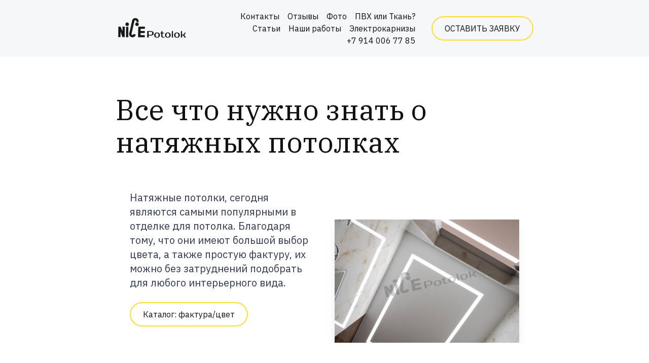

--- FILE ---
content_type: text/html
request_url: https://nicepotolok.ru/theceiligs
body_size: 13521
content:
<!DOCTYPE html>
<html lang="ru"><head><meta charset="utf-8"><title>Все о натяжных потолках, от компании Nice Potolok</title><meta name="description" content="Заказать натяжной потолок с установкой в Иркутске. Самое высокое качество потолков. Все, что вы хотели сделать с потолком, мы умеем. Качественно!"><meta name="keywords" content="Потолки, Натяжные потолки, Тканевые натяжные потолки, Красивые натяжные потолки, Не дорогие натяжные потолки, Матовые натяжные потолки, Конструкции натяжные потолки, натяжные потолки С Подсветкой, Парящие натяжные потолки, Светящиеся натяжные потолки, Натяжные потолки
Матовые натяжные потолки, глянцевые натяжные потолки, тканевые натяжные потолки, многоуровневые натяжные потолки, контурные натяжные потолки, световые натяжные потолки, световые линии на натяжных потолках, красивые натяжные потолки, нас потолки, нас потолок, nice potolok, nice potolki, чёрные натяжные потолки, красные натяжные потолки, белые натяжные потолки, фактурные натяжные потолки, натяжные потолки под дерево, установка натяжных потолков, монтаж натяжных потолков, о натяжных потолках, 3D натяжные потолки, красные натяжные потолки, натяжные потолки в квартиру, натяжные потолки в детскую, натяжные потолки в гостиную, натяжные потолки в прихожую, натяжные потолки в коридор, натяжные потолки в ванную, натяжные потолки в студию, натяжные потолки в офис, натяжные потолки в частный дом, натяжные потолки в загородный дом, натяжные потолки в ресторан, натяжные потолки в кафе, натяжные потолки в спальню, натяжные потолки в кухню, что такое натяжной потолок, где можно устанавливать натяжные потолки, какие бывают натяжные потолки, какие можно сделать натяжные потолки, фактурные натяжные потолки, натяжные потолки под дерево, натяжные стены, натяжные потолки на стены, рисунки на потолках, рисунки на натяжных потолках, виды натяжных потолков, какие бывают натяжные потолки, какое преимущество у натяжных потолков перед другими, какое преимущество у натяжных потолков перед гипсокартонными, натяжные или гипсокартонные, компания по установке натяжных потолков, натяжные потолки низкие цены, натяжные потолки самые низкие цены, натяжные потолки акции, скидки, бонусы, подарки, сюрпризы, натяжной потолок, для чего нужны натяжные потолки, хочу натяжной потолок, как натянуть натяжной потолок, где купить натяжной потолок, зачем нужны натяжные потолки, как долго проходит монтаж натяжных потолков, сколько стоит натянуть квартиру в Москве, сколько стоит установить натяжные потолки в Москве, профессиональные натяжные потолки, хочу потолок, установка натяжных потолков, ремонт натяжных потолков, обслуживание натяжных потолков, как чистить натяжные потолки, как протирать натяжные потолки, освещение для натяжных потолков, какие светильники выбрать для натяжных потолков, как подобрать цвет натяжных потолков, Натяжные потолки Иркутск, Натяжные потолки Ангарск, Натяжные потолки Усолье, Матовые натяжные потолки, глянцевый натяжной потолок, матовый натяжной потолок, теневой натяжной потолок, теневой профиль для натяжных потолков euro kraab, теневой профиль для натяжных потолков flexy, профиль flexy, парсек, двухуровневый натяжной потолок, ниша для карниза, ниша для карниза в натяжной потолке, встроенный карниз в натяжной потолок, профиль для натяжных потолков, профиль встроенный карниз для натяжных потолков, парящий натяжной потолок, контурный натяжной потолок, контурная подсветка в натяжном потолке, подсветка в натяжном потолке, полный засвет натяжного потолка, slott, парсек, flexy, слот, флекси, евро краб, тканевый потолок, тканевый натяжной потолок, тканевые натяжные потолки Иркутск, натяжные потолки Иркутск цена, натяжные потолки Иркутск цена1 КВ м, натяжные потолки Иркутск цена однокомнатная кв, натяжные потолки в загородный дом Иркутск, трековые светильники, трековые светил ники для натяжных потолков, шинопровод, шинопровд для натяжных потолков, встроенные трековые светильники в натяжной потолок Иркутск цена, натяжные потолки под дерево, натяжные потолки под бетон, натяжные потолки под дерево Иркутск, натяжные потолки под бетон Иркутск,"><meta name="viewport" content="width=device-width, initial-scale=1"><meta property="og:title" content="Все о натяжных потолках, от компании Nice Potolok"><meta property="og:description" content="Заказать натяжной потолок с установкой в Иркутске. Самое высокое качество потолков. Все, что вы хотели сделать с потолком, мы умеем. Качественно!"><meta property="og:image" content="https://90f1661d-2ff4-4f29-b07c-0e47453ca691.selstorage.ru/site514778/1fe64c08-dc92-4e6a-8e02-851bd32100f6/1fe64c08-dc92-4e6a-8e02-851bd32100f6-5490573.jpeg"><meta name="twitter:title" content="Все о натяжных потолках, от компании Nice Potolok"><meta name="twitter:description" content="Заказать натяжной потолок с установкой в Иркутске. Самое высокое качество потолков. Все, что вы хотели сделать с потолком, мы умеем. Качественно!"><meta name="twitter:image" content="https://90f1661d-2ff4-4f29-b07c-0e47453ca691.selstorage.ru/site514778/1fe64c08-dc92-4e6a-8e02-851bd32100f6/1fe64c08-dc92-4e6a-8e02-851bd32100f6-5490573.jpeg"><meta name="twitter:card" content="summary_large_image"><link rel="preconnect" href="https://660c827d-ce04-4b4c-80d1-1d6200e5d4c5.selcdn.net"><link rel="stylesheet" href="https://660c827d-ce04-4b4c-80d1-1d6200e5d4c5.selcdn.net/tb/0.1.888/style/styles-core.css"><link rel="icon" type="image/jpeg" sizes="16x16" href="https://90f1661d-2ff4-4f29-b07c-0e47453ca691.selstorage.ru/site514778/0266bbd6-5d23-4a5d-817d-f54156c537e5/0266bbd6-5d23-4a5d-817d-f54156c537e5-5678849.jpeg"><link rel="icon" type="image/jpeg" sizes="32x32" href="https://90f1661d-2ff4-4f29-b07c-0e47453ca691.selstorage.ru/site514778/0266bbd6-5d23-4a5d-817d-f54156c537e5/0266bbd6-5d23-4a5d-817d-f54156c537e5-5678851.jpeg"><link rel="icon" type="image/jpeg" sizes="120x120" href="https://90f1661d-2ff4-4f29-b07c-0e47453ca691.selstorage.ru/site514778/0266bbd6-5d23-4a5d-817d-f54156c537e5/0266bbd6-5d23-4a5d-817d-f54156c537e5-5678850.jpeg"><link rel="apple-touch-icon" type="image/jpeg" sizes="120x120" href="https://90f1661d-2ff4-4f29-b07c-0e47453ca691.selstorage.ru/site514778/0266bbd6-5d23-4a5d-817d-f54156c537e5/0266bbd6-5d23-4a5d-817d-f54156c537e5-5678850.jpeg"><link rel="icon" type="image/jpeg" sizes="180x180" href="https://90f1661d-2ff4-4f29-b07c-0e47453ca691.selstorage.ru/site514778/0266bbd6-5d23-4a5d-817d-f54156c537e5/0266bbd6-5d23-4a5d-817d-f54156c537e5-5678852.jpeg"><link rel="apple-touch-icon" type="image/jpeg" sizes="180x180" href="https://90f1661d-2ff4-4f29-b07c-0e47453ca691.selstorage.ru/site514778/0266bbd6-5d23-4a5d-817d-f54156c537e5/0266bbd6-5d23-4a5d-817d-f54156c537e5-5678852.jpeg"><link rel="stylesheet" href="https://fonts.googleapis.com/css?family=IBM Plex Serif&subset=all&display=swap"><link rel="stylesheet" href="https://fonts.googleapis.com/css?family=IBM Plex Sans&subset=all&display=swap"></head><body class="sb-body sb-body_with-footer ibm-plex-serif__title ibm-plex-sans sb-content-size_m sb-buttons-border_round"><div class="site-wrapper" tabindex="0"><section data-type="header" id="header" class="s-header-type-1 sb-text-dark"><link id="header-type-1" rel="stylesheet" href="https://660c827d-ce04-4b4c-80d1-1d6200e5d4c5.selcdn.net/tb/0.1.888/style/blocks/header-type-1.css"><div class="sb-background" style="background: #F6F7F8;"></div><div class="sb-container"><div class="s-header-type-1__wrapper js-wrapper s-header-type-1__wrapper_right-align-links"><div class="s-header-type-1__burger js-burger s-header-type-1__mark-links s-header-type-1__mark-button"><span class="s-header-type-1__burger-line"></span></div><a href="/" target="_self" class="sb-logotype-wrapper sb-logotype-wrapper_adaptive_size-l"><img class="lazy sb-logotype-wrapper__image" src="https://90f1661d-2ff4-4f29-b07c-0e47453ca691.selstorage.ru/site514778/e74506e2-e364-4d29-bed3-0bf91455dfa2/e74506e2-e364-4d29-bed3-0bf91455dfa2-12346677.png" alt="Изображение"></a><div class="s-header-type-1__menu-wrapper js-menu"><nav class="s-header-type-1__menu"><div class="sb-background" style="background: #F6F7F8;"></div><ul class="s-header-type-1__link-wrapper"><li class="s-header-type-1__link-item sb-submenu-link"><a href="https://nicepotolok.ru/compani" class="s-header-type-1__link sb-font-p3">   Контакты   </a></li><li class="s-header-type-1__link-item sb-submenu-link"><a href="https://nicepotolok.ru/feedback" class="s-header-type-1__link sb-font-p3">   Отзывы   </a></li><li class="s-header-type-1__link-item sb-submenu-link"><a href="https://nicepotolok.ru/fotonicepotolok" class="s-header-type-1__link sb-font-p3">   Фото   </a></li><li class="s-header-type-1__link-item sb-submenu-link"><a href="https://nicepotolok.ru/pvh-ili-tkan" class="s-header-type-1__link sb-font-p3">   ПВХ или Ткань?   </a></li><li class="s-header-type-1__link-item sb-submenu-link"><a href="https://nicepotolok.ru/stati" class="s-header-type-1__link sb-font-p3">   Статьи   </a></li><li class="s-header-type-1__link-item sb-submenu-link"><a href="https://nicepotolok.ru#product-services" class="s-header-type-1__link sb-font-p3">   Наши работы   </a></li><li class="s-header-type-1__link-item sb-submenu-link"><a href="https://nicepotolok.ru/onviz" class="s-header-type-1__link sb-font-p3">   Электрокарнизы   </a></li><li class="s-header-type-1__link-item sb-submenu-link"><a href="tel:+79140067785" class="s-header-type-1__link sb-font-p3">   +7 914 006 77 85   </a></li></ul><a href="https://nicepotolok.ru/page22" class="s-header-type-1__button sb-button-secondary sb-button-type_bordered" style="border-color: #FFDD2D;">ОСТАВИТЬ ЗАЯВКУ</a></nav></div><a href="https://nicepotolok.ru/page22" class="s-header-type-1__button s-header-type-1__button_tablet-visible sb-button-secondary sb-button-type_bordered" style="border-color: #FFDD2D;">ОСТАВИТЬ ЗАЯВКУ</a></div></div></section><section data-type="advantages-blocks" id="advantages-blocks-2" class="s-advantages-blocks-type-3 sb-text-dark sb-padding-top_l sb-padding-bottom_l"><link id="advantages-blocks-type-3" rel="stylesheet" href="https://660c827d-ce04-4b4c-80d1-1d6200e5d4c5.selcdn.net/tb/0.1.888/style/blocks/advantages-blocks-type-3.css"><div class="sb-background" style="background: #ffffff;"></div><div class="sb-container sb-m-clear-bottom"><div class="sb-row sb-m-6-bottom"><div class="sb-col_md-12 sb-col_sm-12 sb-col_xs-12 sb-col_lg-10"><h1 class="sb-align-left sb-font-h1 sb-font-title"><font>Все что нужно знать о натяжных потолках </font></h1></div></div><div class="s-advantages-blocks-type-3__list sb-m-clear-bottom"><div class="s-advantages-blocks-type-3__item sb-m-6-bottom sb-text-dark"><div class="sb-background" style="background: #ffffff;"></div><div class="sb-row s-advantages-blocks-type-3__content"><div class="sb-col_sm-12 sb-col_xs-12 sb-col_lg-6 sb-col_md-6"><div class="s-advantages-blocks-type-3__text sb-m-clear-bottom"><div class="sb-text-opacity sb-m-10-bottom sb-align-left sb-font-p2"><font style="color: rgb(48, 57, 82); user-select: auto;">Натяжные потолки, сегодня являются самыми популярными в отделке для потолка. Благодаря тому, что они имеют большой выбор цвета, а также простую фактуру, их можно без затруднений подобрать для любого интерьерного вида. </font></div><a href="https://nicepotolok.ru/catalog" class="sb-button-secondary sb-button-type_bordered" style="border-color: rgba(255, 221, 45, 1);">Каталог: фактура/цвет</a></div></div><div class="sb-col_lg-6 sb-col_md-6 sb-col_sm-12 sb-col_xs-12"><div class="s-advantages-blocks-type-3__image-wrapper"><div class="s-advantages-blocks-type-3__image"><div class="sb-image-rectangle-small"><img class="sb-image-crop sb-image-crop_loaded lazy" src="https://90f1661d-2ff4-4f29-b07c-0e47453ca691.selstorage.ru/site514778/03b4acf5-6d16-4641-8f21-5a9546644d2d/03b4acf5-6d16-4641-8f21-5a9546644d2d-5976480.jpeg" alt="Изображение"></div></div></div></div></div></div><div class="s-advantages-blocks-type-3__item sb-m-6-bottom sb-text-dark"><div class="sb-background" style="background: #ffffff;"></div><div class="sb-row s-advantages-blocks-type-3__content"><div class="sb-col_sm-12 sb-col_xs-12 sb-col_lg-6 sb-col_md-6"><div class="s-advantages-blocks-type-3__text sb-m-clear-bottom"><div class="sb-text-opacity sb-m-10-bottom sb-align-left sb-font-p2"><font style="color: rgb(48, 57, 82); user-select: auto;">Благодаря матовой структуре, потолок будет напоминать обычную побелку. Если установить потолок из сатиновой фактуры, то он будет иметь вид покрашенного.<br style="user-select: auto;"><br style="user-select: auto;">Чтобы визуально увеличить помещение, то можно применить лаковый натяжной потолок.</font><br style="user-select: auto;"></div><a href="https://nicepotolok.ru/matte" class="sb-button-secondary sb-button-type_bordered" style="border-color: rgba(255, 221, 45, 1);">Все о матовых потолках</a></div></div><div class="sb-col_lg-6 sb-col_md-6 sb-col_sm-12 sb-col_xs-12"><div class="s-advantages-blocks-type-3__image-wrapper"><div class="s-advantages-blocks-type-3__image"><div class="sb-image-rectangle-small"><img class="sb-image-crop sb-image-crop_loaded lazy" src="https://90f1661d-2ff4-4f29-b07c-0e47453ca691.selstorage.ru/site514778/d5b4a0f9-35cb-4cce-b032-3f27000e0948/d5b4a0f9-35cb-4cce-b032-3f27000e0948-5976471.jpeg" alt="Изображение"></div></div></div></div></div></div><div class="s-advantages-blocks-type-3__item sb-m-6-bottom sb-text-dark"><div class="sb-background" style="background: #ffffff;"></div><div class="sb-row s-advantages-blocks-type-3__content"><div class="sb-col_sm-12 sb-col_xs-12 sb-col_lg-6 sb-col_md-6"><div class="s-advantages-blocks-type-3__text sb-m-clear-bottom"><div class="sb-text-opacity sb-m-10-bottom sb-align-left sb-font-p2"><font><font style="color: #303952;">Для хай-тек стиля больше всего применяют полотно металлизированного вида. Также, натяжные потолки  могут быть под вид древесины, замши, бархата, кожи, фотопечати и тому подобное.</font></font><br></div><a href="https://nicepotolok.ru/page63" class="sb-button-secondary sb-button-type_bordered" style="border-color: rgba(255, 221, 45, 1);">Технологичные решения</a></div></div><div class="sb-col_lg-6 sb-col_md-6 sb-col_sm-12 sb-col_xs-12"><div class="s-advantages-blocks-type-3__image-wrapper"><div class="s-advantages-blocks-type-3__image"><div class="sb-image-rectangle-small"><img class="sb-image-crop sb-image-crop_loaded lazy" src="https://90f1661d-2ff4-4f29-b07c-0e47453ca691.selstorage.ru/site514778/3659b366-e2d5-49de-a479-c8d104449f99/3659b366-e2d5-49de-a479-c8d104449f99-5976472.jpeg" alt="Изображение"></div></div></div></div></div></div><div class="s-advantages-blocks-type-3__item sb-m-6-bottom sb-text-dark"><div class="sb-background" style="background: #ffffff;"></div><div class="sb-row s-advantages-blocks-type-3__content"><div class="sb-col_sm-12 sb-col_xs-12 sb-col_lg-6 sb-col_md-6"><div class="s-advantages-blocks-type-3__text sb-m-clear-bottom"><div class="sb-text-opacity sb-m-10-bottom sb-align-left sb-font-p2"><font style="user-select: auto;"><font style="user-select: auto;"><font style="color: rgb(48, 57, 82); user-select: auto;">Натяжные потолки  смело применяются в любом помещении – квартиры, офисы, дома, рестораны, ночные клубы. Если желаете обогатить помещение необычной новизной, тогда использовать рекомендуется потолки натяжного вида с рисунком. Если такие потолки будете применять в медицинских учреждениях, тогда материал необходимо обработать специальным веществом от бактерий.</font></font></font><br style="user-select: auto;"></div><a href="https://nicepotolok.ru/page45" class="sb-button-secondary sb-button-type_bordered" style="border-color: rgba(255, 221, 45, 1);">Тип помещения</a></div></div><div class="sb-col_lg-6 sb-col_md-6 sb-col_sm-12 sb-col_xs-12"><div class="s-advantages-blocks-type-3__image-wrapper"><div class="s-advantages-blocks-type-3__image"><div class="sb-image-rectangle-small"><img class="sb-image-crop sb-image-crop_loaded lazy" src="https://90f1661d-2ff4-4f29-b07c-0e47453ca691.selstorage.ru/site514778/60f9cdff-602a-4674-9fb2-f78c021cd324/60f9cdff-602a-4674-9fb2-f78c021cd324-5976476.jpeg" alt="Изображение"></div></div></div></div></div></div><div class="s-advantages-blocks-type-3__item sb-m-6-bottom sb-text-dark"><div class="sb-background" style="background: #ffffff;"></div><div class="sb-row s-advantages-blocks-type-3__content"><div class="sb-col_sm-12 sb-col_xs-12 sb-col_lg-6 sb-col_md-6"><div class="s-advantages-blocks-type-3__text sb-m-clear-bottom"><div class="sb-text-opacity sb-m-10-bottom sb-align-left sb-font-p2"><font style="user-select: auto;"><font style="user-select: auto;"><font style="user-select: auto;"><font style="color: rgb(48, 57, 82); user-select: auto;">Стоит учесть, что такой вид потолков не принесет никаких забот при установке. Кроме этого, они абсолютно безопасны для здоровья человека. </font></font></font></font></div><a href="https://nicepotolok.ru/advantages" class="sb-button-secondary sb-button-type_bordered" style="border-color: rgba(255, 221, 45, 1);">Преимущества натяжных потолков</a></div></div><div class="sb-col_lg-6 sb-col_md-6 sb-col_sm-12 sb-col_xs-12"><div class="s-advantages-blocks-type-3__image-wrapper"><div class="s-advantages-blocks-type-3__image"><div class="sb-image-rectangle-small"><img class="sb-image-crop sb-image-crop_loaded lazy" src="https://90f1661d-2ff4-4f29-b07c-0e47453ca691.selstorage.ru/site514778/6cef30d6-3fa5-409f-a3a3-8e3ca1fb9311/6cef30d6-3fa5-409f-a3a3-8e3ca1fb9311-5976479.jpeg" alt="Изображение"></div></div></div></div></div></div><div class="s-advantages-blocks-type-3__item sb-m-6-bottom sb-text-dark"><div class="sb-background" style="background: #ffffff;"></div><div class="sb-row s-advantages-blocks-type-3__content"><div class="sb-col_sm-12 sb-col_xs-12 sb-col_lg-6 sb-col_md-6"><div class="s-advantages-blocks-type-3__text sb-m-clear-bottom"><div class="sb-text-opacity sb-m-10-bottom sb-align-left sb-font-p2"><font style="user-select: auto;"><font style="user-select: auto;"><font style="user-select: auto;"><font style="user-select: auto;"></font></font></font></font><font style="color: rgb(48, 57, 82); user-select: auto;">Современные натяжные потолки имеют прочную виниловую декоративную пленку. Толщина этого материала составляет около 0,18 мм. Натягивать ее необходимо на каркас пластикового или алюминиевого профиля. Метр такого потолка весит около 240 гр. Также, стоит учесть, что натяжной потолок может выдержать температуру до + 71°С. Кроме этого, такие потолки легко мыть, и они не трескаются. Во время установки  применяется газовая пушка и композитный газовый баллон.</font></div><a href="https://nicepotolok.ru/ceilinginstallation" class="sb-button-secondary sb-button-type_bordered" style="border-color: rgba(255, 221, 45, 1);">Технологии монтажа</a></div></div><div class="sb-col_lg-6 sb-col_md-6 sb-col_sm-12 sb-col_xs-12"><div class="s-advantages-blocks-type-3__image-wrapper"><div class="s-advantages-blocks-type-3__image"><div class="sb-image-rectangle-small"><img class="sb-image-crop sb-image-crop_loaded lazy" src="https://90f1661d-2ff4-4f29-b07c-0e47453ca691.selstorage.ru/site514778/dec43579-a168-4f32-a048-a2a3ca1e7788/dec43579-a168-4f32-a048-a2a3ca1e7788-1148033.jpeg" alt="Изображение"></div></div></div></div></div></div></div></div></section><section data-type="form" id="form" class="s-form-type-3 sb-block sb-block_fullscreen s-form-type-3_center sb-text-white sb-align-center"><link id="form-type-3" rel="stylesheet" href="https://660c827d-ce04-4b4c-80d1-1d6200e5d4c5.selcdn.net/tb/0.1.888/style/blocks/form-type-3.css"><div class="sb-background-image sb-background" style="background-image: url(https://90f1661d-2ff4-4f29-b07c-0e47453ca691.selstorage.ru/site514778/a2a32991-8cd2-4b42-a8fa-2c80371589f4/a2a32991-8cd2-4b42-a8fa-2c80371589f4-5575532.jpeg);"><div class="sb-background-overlay" style="opacity: 0"></div></div><div class="sb-container s-form-type-3__container"><form class="s-form-type-3__main sb-text-dark"><div class="sb-background" style="background: #ffffff;"></div><div class="sb-row s-form-type-3__form-content sb-m-clear-top"><h3 class="sb-col_12 sb-font-h3 sb-font-title sb-m-14-bottom"><b>Подберем подходящий вариант по цене и дизайну!</b></h3><h5 class="sb-col_12 sb-text-opacity sb-align-center sb-font-h5 sb-font-title"><div><font><font style="color: #111111;">Оставьте заявку, и получите светильники для Вашего потолка в подарок!</font></font></div></h5><div class="sb-col_sm-12 sb-col_xs-12 s-form-type-3__field sb-col_lg-6 sb-col_md-6"><div class="sb-input s-form-type-3__input" data-validated="true"><div class="sb-input__wrapper s-form-type-3__input-wrapper"><input id="form/0" class="sb-input__field" name="Имя" type="text" data-field-type="name" required><label class="sb-input__placeholder sb-input__placeholder_required" for="form/0">Имя</label></div><div class="sb-input__error" aria-live="assertive"></div></div></div><div class="sb-col_sm-12 sb-col_xs-12 s-form-type-3__field sb-col_lg-6 sb-col_md-6"><div class="sb-input s-form-type-3__input" data-validated="true"><div class="sb-input__wrapper s-form-type-3__input-wrapper"><input id="form/1" class="sb-input__field" name="Телефон" type="tel" data-field-type="phone" required><label class="sb-input__placeholder sb-input__placeholder_required" for="form/1">Телефон</label></div><div class="sb-input__error" aria-live="assertive"></div></div></div><div class="sb-col_12 s-form-type-3__submit"><input type="submit" value="Отправить" data-button-animation-enabled="buttonSubmit" class="sb-button-secondary s-form-type-3__button sb-m-17-top sb-button-type_bordered" style="border-color: #FFEC89;"><div class="sb-notification sb-notification_success sb-m-17-top sb-font-p3" style="display: none;" data-status-success="">Форма успешно отправлена!</div><div class="sb-notification sb-notification_error sb-m-17-top sb-font-p3" style="display: none;" data-status-error="">Во время отправки произошла ошибка.<br>Попробуйте еще раз.</div><div class="sb-notification sb-notification_error sb-m-17-top sb-font-p3" style="display: none;" data-status-error="">Необходимо заполнить хотя бы одно поле!</div><div class="s-form-type-3__agreement-list sb-m-17-top"><div class="s-form-type-3__agreement"><input type="checkbox" data-agreement="" class="sb-custom-checkbox"><div class="s-form-type-3__agreement-text sb-text-opacity sb-pre-wrap sb-font-p4"><font><font style="color: #111111;">Нажимая на кнопку, вы соглашаетесь с&#160;условиями обработки персональных данных и&#160;<a data-link-id="0" class="sb-link" target="_self" href="/politik">политикой конфиденциальности</a></font><font style="color: #303952;"><a data-link-id="1" class="sb-link" target="_blank" href="/policy"></a></font></font><br></div></div></div></div><input type="hidden" name="hash" value="U2FsdGVkX1+o41H0yVNRzHFI1BIFHXrWzSldXCOa2vTjrbxM1wFBrRr2iu+rPHmVuMFf7fLQEERVoYI7ihzU3W0cio/q+anDURRQRJ9aVDHf8A9BsiDrrIMYJZu7Arf1"></div></form></div></section><section data-type="services" data-subtype="type-1" id="services" class="s-services-type-1 sb-text-white sb-padding-top_l sb-padding-bottom_l"><link id="services-type-1" rel="stylesheet" href="https://660c827d-ce04-4b4c-80d1-1d6200e5d4c5.selcdn.net/tb/0.1.888/style/blocks/services-type-1.css"><div class="sb-background-image sb-background" style="background-image: url(https://90f1661d-2ff4-4f29-b07c-0e47453ca691.selstorage.ru/site514778/514c6863-f946-4258-8af6-2418c422c96f/514c6863-f946-4258-8af6-2418c422c96f-5571889.jpeg);"><div class="sb-background-overlay" style="opacity: 0.3"></div></div><div class="sb-container sb-m-clear-bottom"><div class="sb-row sb-m-clear-bottom sb-m-3-top-minus"><div class="s-services-type-1__item sb-m-3-top sb-col_lg-3 sb-col_md-6 sb-col_sm-6 sb-col_xs-12"><div class="s-services-type-1__item-content sb-m-clear-top sb-m-clear-bottom"><div class="s-services-type-1__info sb-m-15-bottom sb-m-clear-bottom"><div class="sb-image-square sb-skeleton__image sb-m-11-bottom"><a href="https://nicepotolok.ru/matte" target="_blank"><img class="sb-image-crop sb-image-crop_loaded lazy" src="https://90f1661d-2ff4-4f29-b07c-0e47453ca691.selstorage.ru/site514778/1534a5d3-4cf3-4128-9066-d3d8bee8e248/1534a5d3-4cf3-4128-9066-d3d8bee8e248-313708.jpeg" alt="Изображение"></a></div><h4 class="sb-pre-wrap sb-skeleton__title sb-font-h4 sb-font-title sb-m-18-bottom" data-goods-field="title"><font style="user-select: auto;"><i style="user-select: auto;"><b style="user-select: auto;">Матовые</b></i></font></h4><div class="sb-text-opacity sb-pre-wrap sb-skeleton__text sb-font-p3" data-goods-field="description"><font style="color: #ffffff;"><br>Имеет шероховатую поверхность,<br>создаёт вид классического потолка,<br>отсутствие отражений и бликов на поверхности</font></div></div><div class="s-services-type-1__bottom"><a href="https://nicepotolok.ru/matte" class="s-services-type-1__button sb-button-secondary sb-skeleton__button sb-button-type_bordered" style="border-color: #FFFFFF;">Подробнее</a></div></div></div><div class="s-services-type-1__item sb-m-3-top sb-col_lg-3 sb-col_md-6 sb-col_sm-6 sb-col_xs-12"><div class="s-services-type-1__item-content sb-m-clear-top sb-m-clear-bottom"><div class="s-services-type-1__info sb-m-15-bottom sb-m-clear-bottom"><div class="sb-image-square sb-skeleton__image sb-m-11-bottom"><a href="https://nicepotolok.ru/cloth" target="_blank"><img class="sb-image-crop sb-image-crop_loaded lazy" src="https://90f1661d-2ff4-4f29-b07c-0e47453ca691.selstorage.ru/site514778/5e506940-e0f2-447b-a58a-a297a5cdd37b/5e506940-e0f2-447b-a58a-a297a5cdd37b-209243.jpeg" alt="Изображение"></a></div><h4 class="sb-pre-wrap sb-skeleton__title sb-font-h4 sb-font-title sb-m-18-bottom" data-goods-field="title"><font><i><b>Тканевые</b></i></font></h4><div class="sb-text-opacity sb-pre-wrap sb-skeleton__text sb-font-p3" data-goods-field="description"><font style="color: #ffffff;"><font>В отличие от пленки ПВХ, тканевые потолки: <br></font><b><font>—</font></b><font> гораздо прочнее и </font></font><div><font style="color: #ffffff;"><b><font>—</font></b><font><font> устойчивее к острым предметам<br></font><b><font>—</font></b><font><font> устанавливаются без нагрева<br></font><b><font>— </font></b><font><font>выдерживают минусовые температуры   (до -40 С°),<br></font><b><font>—</font></b><font> самый эккологичный и дышащий материал</font></font></font></font></font></div></div></div><div class="s-services-type-1__bottom"><a href="https://nicepotolok.ru/cloth" class="s-services-type-1__button sb-button-secondary sb-skeleton__button sb-button-type_bordered" style="border-color: #FFFFFF;">Подробнее</a></div></div></div><div class="s-services-type-1__item sb-m-3-top sb-col_lg-3 sb-col_md-6 sb-col_sm-6 sb-col_xs-12"><div class="s-services-type-1__item-content sb-m-clear-top sb-m-clear-bottom"><div class="s-services-type-1__info sb-m-15-bottom sb-m-clear-bottom"><div class="sb-image-square sb-skeleton__image sb-m-11-bottom"><a href="https://nicepotolok.ru/layered" target="_blank"><img class="sb-image-crop sb-image-crop_loaded lazy" src="https://90f1661d-2ff4-4f29-b07c-0e47453ca691.selstorage.ru/site514778/097d847c-c66a-4a48-a65e-c4a7e5ddecdc/097d847c-c66a-4a48-a65e-c4a7e5ddecdc-207826.jpeg" alt="Изображение"></a></div><h4 class="sb-pre-wrap sb-skeleton__title sb-font-h4 sb-font-title sb-m-18-bottom" data-goods-field="title"><font><i><b>Уровневые </b></i></font></h4><div class="sb-text-opacity sb-pre-wrap sb-skeleton__text sb-font-p3" data-goods-field="description"><font style="color: #ffffff;">Двухуровневые натяжные потолки – это отличный способ одновременно преобразить обстановку и зонировать помещение с помощью освещения разного уровня. </font><div><br></div></div></div><div class="s-services-type-1__bottom"><a href="https://nicepotolok.ru/layered" class="s-services-type-1__button sb-button-secondary sb-skeleton__button sb-button-type_bordered" style="border-color: #FFFFFF;">Подробнее</a></div></div></div><div class="s-services-type-1__item sb-m-3-top sb-col_lg-3 sb-col_md-6 sb-col_sm-6 sb-col_xs-12"><div class="s-services-type-1__item-content sb-m-clear-top sb-m-clear-bottom"><div class="s-services-type-1__info sb-m-15-bottom sb-m-clear-bottom"><div class="sb-image-square sb-skeleton__image sb-m-11-bottom"><a href="https://nicepotolok.ru/photoprinting" target="_blank"><img class="sb-image-crop sb-image-crop_loaded lazy" src="https://90f1661d-2ff4-4f29-b07c-0e47453ca691.selstorage.ru/site514778/5d745ad3-acea-4784-ac49-27ff01974047/5d745ad3-acea-4784-ac49-27ff01974047-208042.jpeg" alt="Изображение"></a></div><h4 class="sb-pre-wrap sb-skeleton__title sb-font-h4 sb-font-title sb-m-18-bottom" data-goods-field="title"><font><i><b>Фотопечать</b></i></font></h4><div class="sb-text-opacity sb-pre-wrap sb-skeleton__text sb-font-p3" data-goods-field="description"><font style="color: #ffffff;"><font>Преимущества натяжного потолка с фотопечатью:<br></font><b><font>—</font></b><font> возможность </font></font><div><font style="color: #ffffff;"><font><b><font>— </font></b><font><font>разместить любое изображение на потолке<br></font><b><font>—</font></b><font> </font></font></font>возможность воплотить любые фантазии</font></div><div><font style="color: #ffffff;"><b><font>— </font></b><font>бесконечное количество дизайн-решений<br></font></font><br></div></div></div><div class="s-services-type-1__bottom"><a href="https://nicepotolok.ru/photoprinting" class="s-services-type-1__button sb-button-secondary sb-skeleton__button sb-button-type_bordered" style="border-color: rgb(255,255,255);">Подробнее</a></div></div></div><div class="s-services-type-1__item sb-m-3-top sb-col_lg-3 sb-col_md-6 sb-col_sm-6 sb-col_xs-12"><div class="s-services-type-1__item-content sb-m-clear-top sb-m-clear-bottom"><div class="s-services-type-1__info sb-m-15-bottom sb-m-clear-bottom"><div class="sb-image-square sb-skeleton__image sb-m-11-bottom"><a href="https://nicepotolok.ru/contour" target="_blank"><img class="sb-image-crop sb-image-crop_loaded lazy" src="https://90f1661d-2ff4-4f29-b07c-0e47453ca691.selstorage.ru/site514778/6d0b3575-a2cf-4c76-8c87-bc2db538e078/6d0b3575-a2cf-4c76-8c87-bc2db538e078-217495.jpeg" alt="Изображение"></a></div><h4 class="sb-pre-wrap sb-skeleton__title sb-font-h4 sb-font-title sb-m-18-bottom" data-goods-field="title"><font><i><b>Конту<font>р</font>ные</b></i></font></h4><div class="sb-text-opacity sb-pre-wrap sb-skeleton__text sb-font-p3" data-goods-field="description"><font style="color: #ffffff;">Контурная подсветка представляет собой сплошную светящуюся линию с четким контуром по периметру плоскости натяжного потолка. Эффект достигается за счет применения специального профиля с нишей (ложей) для светодиодной ленты. </font><br></div></div><div class="s-services-type-1__bottom"><a href="https://nicepotolok.ru/contour" class="s-services-type-1__button sb-button-secondary sb-skeleton__button sb-button-type_bordered" style="border-color: #FFFFFF;">Подробнее</a></div></div></div><div class="s-services-type-1__item sb-m-3-top sb-col_lg-3 sb-col_md-6 sb-col_sm-6 sb-col_xs-12"><div class="s-services-type-1__item-content sb-m-clear-top sb-m-clear-bottom"><div class="s-services-type-1__info sb-m-15-bottom sb-m-clear-bottom"><div class="sb-image-square sb-skeleton__image sb-m-11-bottom"><a href="https://nicepotolok.ru/light" target="_blank"><img class="sb-image-crop sb-image-crop_loaded lazy" src="https://90f1661d-2ff4-4f29-b07c-0e47453ca691.selstorage.ru/site514778/19d8b511-ce60-47a4-8ac1-8fdb3443149c/19d8b511-ce60-47a4-8ac1-8fdb3443149c-5571890.jpeg" alt="Изображение"></a></div><h4 class="sb-pre-wrap sb-skeleton__title sb-font-h4 sb-font-title sb-m-18-bottom" data-goods-field="title"><font><i><b>Световые</b></i></font></h4><div class="sb-text-opacity sb-pre-wrap sb-skeleton__text sb-font-p3" data-goods-field="description"><font style="color: #ffffff;">Один из самых необычных и красивых вариантов – натяжные полупрозрачные потолки, в которых свет идет изнутри конструкции</font><br style="user-select: auto;"></div></div><div class="s-services-type-1__bottom"><a href="https://nicepotolok.ru/light" class="s-services-type-1__button sb-button-secondary sb-skeleton__button sb-button-type_bordered" style="border-color: #FFFFFF;">Подробнее</a></div></div></div><div class="s-services-type-1__item sb-m-3-top sb-col_lg-3 sb-col_md-6 sb-col_sm-6 sb-col_xs-12"><div class="s-services-type-1__item-content sb-m-clear-top sb-m-clear-bottom"><div class="s-services-type-1__info sb-m-15-bottom sb-m-clear-bottom"><div class="sb-image-square sb-skeleton__image sb-m-11-bottom"><a href="https://nicepotolok.ru/3dpotolok" target="_blank"><img class="sb-image-crop sb-image-crop_loaded lazy" src="https://90f1661d-2ff4-4f29-b07c-0e47453ca691.selstorage.ru/site514778/dcbbe772-9aa5-4e83-a626-bef17abe3497/dcbbe772-9aa5-4e83-a626-bef17abe3497-215173.jpeg" alt="Изображение"></a></div><h4 class="sb-pre-wrap sb-skeleton__title sb-font-h4 sb-font-title sb-m-18-bottom" data-goods-field="title"><font><i><b>3D - Потолки</b></i></font></h4><div class="sb-text-opacity sb-pre-wrap sb-skeleton__text sb-font-p3" data-goods-field="description"><font style="color: #ffffff;">Натяжной потолок 3D, как правило, создается с одной из следующих целей:</font><div><font style="color: #ffffff;"><font><font>создать </font></font>оригинальный визуальный эффект</font><div><font><font style="color: #ffffff;"><font> </font><b><font>—</font></b><font> сделать акцент на</font></font></font></div><div><font style="color: #ffffff;"><font> </font><b><font>—</font></b><font> каком-то элементе</font></font></div><div><font style="color: #ffffff;"><font> </font><b><font>—</font></b><font> дизайна вашего</font></font></div><div><font style="color: #ffffff;"><b><font> —</font></b><font> интерьера</font></font></div></div></div></div><div class="s-services-type-1__bottom"><a href="https://nicepotolok.ru/3dpotolok" class="s-services-type-1__button sb-button-secondary sb-skeleton__button sb-button-type_bordered" style="border-color: #FFFFFF;">Подробнее</a></div></div></div><div class="s-services-type-1__item sb-m-3-top sb-col_lg-3 sb-col_md-6 sb-col_sm-6 sb-col_xs-12"><div class="s-services-type-1__item-content sb-m-clear-top sb-m-clear-bottom"><div class="s-services-type-1__info sb-m-15-bottom sb-m-clear-bottom"><div class="sb-image-square sb-skeleton__image sb-m-11-bottom"><a href="https://nicepotolok.ru/lines" target="_blank"><img class="sb-image-crop sb-image-crop_loaded lazy" src="https://90f1661d-2ff4-4f29-b07c-0e47453ca691.selstorage.ru/site514778/05183b81-b79a-4f3d-bf4d-1ec1c98251ed/05183b81-b79a-4f3d-bf4d-1ec1c98251ed-215293.jpeg" alt="Изображение"></a></div><h4 class="sb-pre-wrap sb-skeleton__title sb-font-h4 sb-font-title sb-m-18-bottom" data-goods-field="title"><font><b><i>Световые линии</i></b></font></h4><div class="sb-text-opacity sb-pre-wrap sb-skeleton__text sb-font-p3" data-goods-field="description"><font style="color: #ffffff;">Световые линии преображают обычный потолок, выглядят стильно. Их главное достоинство — равномерно и ярко освещают комнату, придают ей стиль. </font><br></div></div><div class="s-services-type-1__bottom"><a href="https://nicepotolok.ru/lines" class="s-services-type-1__button sb-button-secondary sb-skeleton__button sb-button-type_bordered" style="border-color: #FFFFFF;">Подробнее</a></div></div></div></div></div></section><section data-type="main" id="main" class="s-main-type-15 sb-block sb-text-dark sb-padding-top_l sb-padding-bottom_m"><link id="main-type-15" rel="stylesheet" href="https://660c827d-ce04-4b4c-80d1-1d6200e5d4c5.selcdn.net/tb/0.1.888/style/blocks/main-type-15.css"><div class="sb-background" style="background: #FFDD2D;"></div><div class="s-main-type-15__container"><div class="sb-container"><div class="sb-row"><div class="sb-col_lg-6 sb-col_md-8 sb-col_sm-12 sb-col_xs-12 sb-m-clear-bottom"><h4 class="sb-align-left sb-font-h4 sb-font-title sb-m-18-bottom">Всегда на связи</h4><div class="sb-text-opacity sb-m-15-bottom sb-align-left sb-font-p1"><font style="color: #000000;">Самые свежие новости, обзоры новинок и лайфхаки</font></div><div class="s-main-type-15__social"><div class="s-main-type-15__social-container"><a class="s-main-type-15__social-item" href="https://www.youtube.com/channel/UCyF5Fxf3mH0XrrfakASxx6Q" aria-label="Youtube"><svg viewbox="0 0 24 24" width="24" height="24" viewBox="0 0 24 24" fill="none" xmlns="http://www.w3.org/2000/svg"><g id="social_ic-youtube_x24"><path id="ic-youtube" fill-rule="evenodd" clip-rule="evenodd" d="M19.3764 7.03011C18.7988 6.29845 17.7325 6 15.6961 6H8.30379C6.22075 6 5.13636 6.3177 4.56098 7.09667C4 7.85616 4 8.97522 4 10.524V13.476C4 16.4766 4.6656 18 8.30379 18H15.6961C17.4621 18 18.4407 17.7366 19.0738 17.0909C19.723 16.4288 20 15.3477 20 13.476V10.524C20 8.89068 19.9566 7.76502 19.3764 7.03011ZM14.2721 12.4076L10.9153 14.2772C10.8402 14.319 10.7581 14.3398 10.6762 14.3398C10.5834 14.3398 10.4908 14.3131 10.4088 14.2602C10.2543 14.1605 10.1601 13.9821 10.1601 13.7897V10.0624C10.1601 9.87036 10.2541 9.69214 10.4082 9.59237C10.5624 9.49259 10.7541 9.48577 10.9141 9.57432L14.2709 11.4319C14.4417 11.5264 14.5489 11.7143 14.5492 11.9193C14.5494 12.1245 14.4426 12.3126 14.2721 12.4076Z" fill="currentColor" /></g></svg></a><a class="s-main-type-15__social-item" href="https://vk.com/nicepotolook" aria-label="Вконтакте"><svg viewbox="0 0 24 24" width="24" height="24" viewBox="0 0 24 24" fill="none" xmlns="http://www.w3.org/2000/svg"><g id="social_ic-vk_x24"><path id="ic-vk" fill-rule="evenodd" clip-rule="evenodd" d="M17.7703 13.3585C18.301 13.9307 18.8612 14.4692 19.3372 15.0992C19.5475 15.3791 19.7466 15.668 19.8989 15.9929C20.1147 16.4548 19.9192 16.963 19.5442 16.9906L17.2133 16.9894C16.6121 17.0445 16.1325 16.7772 15.7293 16.3233C15.4066 15.9602 15.1077 15.5739 14.7974 15.1986C14.6702 15.0452 14.537 14.9008 14.3779 14.7868C14.0597 14.5586 13.7835 14.6285 13.6017 14.995C13.4165 15.3678 13.3745 15.7806 13.3563 16.1961C13.3313 16.8023 13.1654 16.9616 12.6141 16.9894C11.4358 17.0507 10.3175 16.8539 9.2787 16.1974C8.36284 15.6187 7.65263 14.8017 7.03447 13.8767C5.83089 12.0757 4.90919 10.0967 4.08081 8.06218C3.89434 7.60381 4.03071 7.35776 4.48864 7.34905C5.24905 7.33273 6.00936 7.33389 6.77067 7.34789C7.07973 7.35288 7.28433 7.54865 7.40366 7.87111C7.81507 8.98833 8.31847 10.0513 8.95036 11.0365C9.11863 11.2988 9.29022 11.5611 9.53456 11.7458C9.80487 11.9502 10.0107 11.8824 10.1378 11.5499C10.2185 11.339 10.2539 11.1119 10.2721 10.886C10.3323 10.109 10.3402 9.33337 10.2346 8.5591C10.1697 8.07588 9.92326 7.76306 9.48667 7.67162C9.26388 7.625 9.29705 7.53344 9.40492 7.393C9.59228 7.15078 9.76849 7 10.1198 7H12.7541C13.1688 7.0904 13.2609 7.29616 13.3177 7.75703L13.3199 10.9887C13.3154 11.1672 13.4006 11.6966 13.6916 11.8147C13.9245 11.8987 14.078 11.693 14.2177 11.5299C14.8484 10.7906 15.2986 9.91686 15.7007 9.01214C15.8792 8.61432 16.0327 8.20117 16.1814 7.78838C16.2916 7.48206 16.4645 7.33134 16.7769 7.33802L19.3122 7.34051C19.3874 7.34051 19.4635 7.34173 19.5363 7.35549C19.9635 7.4359 20.0806 7.63888 19.9486 8.09963C19.7407 8.82252 19.3362 9.42493 18.9407 10.0301C18.5179 10.6763 18.0657 11.3003 17.6464 11.9502C17.2611 12.5438 17.2917 12.843 17.7703 13.3585V13.3585Z" fill="currentColor" /></g></svg></a><a class="s-main-type-15__social-item" href="https://t.me/nicepotolok" aria-label="Telegram"><svg viewbox="0 0 16 13" width="16" height="13" viewBox="0 0 16 13" fill="none" xmlns="http://www.w3.org/2000/svg"><g id="social_ic-telegram_x16"><path d="M1.09992 5.59647C5.39487 3.76188 8.25885 2.55241 9.69185 1.96805C13.7834 0.299594 14.6335 0.00976514 15.1877 9.27819e-05C15.3095 -0.00191006 15.582 0.0277027 15.7586 0.16813C15.9076 0.286703 15.9486 0.44688 15.9683 0.5593C15.9879 0.671721 16.0123 0.927819 15.9929 1.12793C15.7712 3.41192 14.8118 8.95457 14.3237 11.5127C14.1172 12.5951 13.7105 12.958 13.3168 12.9936C12.4613 13.0707 11.8116 12.4392 10.9829 11.9067C9.68624 11.0733 8.95369 10.5545 7.69503 9.74136C6.24042 8.80157 7.18338 8.28505 8.01236 7.44091C8.22931 7.21999 11.999 3.85836 12.0719 3.55341C12.0811 3.51527 12.0895 3.37311 12.0034 3.29804C11.9172 3.22297 11.7901 3.24864 11.6983 3.26906C11.5683 3.29799 9.4968 4.64035 5.48389 7.29611C4.89591 7.69195 4.36333 7.88482 3.88616 7.87472C3.36012 7.86357 2.34822 7.58311 1.59598 7.34338C0.673328 7.04933 -0.0599784 6.89387 0.00387615 6.3945C0.0371355 6.13439 0.402482 5.86838 1.09992 5.59647Z" fill="currentColor" /></g></svg></a><a class="s-main-type-15__social-item" href="http://wa.me/79150544386" aria-label="Whatsapp"><svg viewbox="0 0 16 16" width="16" height="16" viewBox="0 0 16 16" fill="none" xmlns="http://www.w3.org/2000/svg"><g id="social_ic-whatsapp_x16"><path fill-rule="evenodd" clip-rule="evenodd" d="M8.14201 0C12.4749 0 16 3.49891 16 7.79964C16 12.0999 12.4749 15.5984 8.14207 15.5984C6.84253 15.5984 5.55848 15.278 4.42238 14.671L0.270689 15.9902C0.250014 15.9968 0.228819 16 0.20778 16C0.152871 16 0.0991049 15.9782 0.0594685 15.9377C0.00455945 15.8818 -0.014142 15.7997 0.0110009 15.7255L1.36077 11.7439C0.655572 10.5523 0.283313 9.19065 0.283313 7.79964C0.283313 3.49891 3.80871 0 8.14201 0ZM11.8392 9.19382C11.808 9.17886 10.6415 8.60447 10.4343 8.52987C10.3497 8.49948 10.259 8.46982 10.1626 8.46982C10.0051 8.46982 9.87277 8.54831 9.7697 8.70249C9.65318 8.87569 9.30046 9.288 9.19147 9.41117C9.17723 9.42743 9.15781 9.44686 9.14617 9.44686C9.13573 9.44686 8.95521 9.37252 8.90056 9.34878C7.64929 8.80525 6.69952 7.49818 6.56929 7.27777C6.55069 7.24608 6.54991 7.23169 6.54975 7.23169C6.55433 7.21491 6.5964 7.17273 6.61812 7.15096C6.68165 7.0881 6.75048 7.00525 6.81708 6.92509C6.84861 6.88712 6.8802 6.84909 6.91121 6.81325C7.00783 6.70083 7.05085 6.61356 7.10072 6.51247L7.12684 6.45995C7.24861 6.21803 7.14461 6.01387 7.111 5.94795C7.08342 5.89278 6.5909 4.7041 6.53853 4.57922C6.41261 4.27787 6.24622 4.13756 6.015 4.13756C5.99355 4.13756 6.015 4.13756 5.92503 4.14135C5.81547 4.14597 5.21884 4.22452 4.95505 4.39081C4.67531 4.56717 4.20207 5.12935 4.20207 6.11803C4.20207 7.00784 4.76674 7.848 5.00918 8.16753C5.01521 8.17558 5.02627 8.19195 5.04233 8.21543C5.97079 9.57138 7.12825 10.5763 8.3016 11.045C9.43121 11.4962 9.96612 11.5484 10.2702 11.5484C10.2703 11.5484 10.2703 11.5484 10.2703 11.5484C10.3981 11.5484 10.5004 11.5383 10.5906 11.5295L10.6478 11.524C11.0381 11.4894 11.8956 11.045 12.0907 10.503C12.2444 10.076 12.2849 9.60951 12.1826 9.44021C12.1126 9.32509 11.9919 9.26717 11.8392 9.19382Z" fill="currentColor" /></g></svg></a></div></div></div></div></div></div></section><section data-type="footer-customer" id="footer-customer" class="s-footer-customer-type-4 sb-text-dark sb-padding-top_l sb-padding-bottom_s"><link id="footer-customer-type-4" rel="stylesheet" href="https://660c827d-ce04-4b4c-80d1-1d6200e5d4c5.selcdn.net/tb/0.1.888/style/blocks/footer-customer-type-4.css"><div class="sb-background" style="background: #ffffff;"></div><div class="sb-container sb-m-clear-bottom"><a href="/" target="_self" class="sb-logotype-wrapper s-footer-customer-type-4__image-wrapper sb-logotype-wrapper_fixed_size-xl"><img class="lazy sb-logotype-wrapper__image" src="https://90f1661d-2ff4-4f29-b07c-0e47453ca691.selstorage.ru/site514778/2695f9f9-ffca-445c-bb14-432909fb94d4/2695f9f9-ffca-445c-bb14-432909fb94d4-5602769.png" alt="Изображение"></a><nav class="s-footer-customer-type-4__links sb-m-11-top-minus"><a href="https://nicepotolok.ru" class="s-footer-customer-type-4__link sb-font-p3 sb-m-11-top" style="color: #111111;">   Главная   </a><a href="https://nicepotolok.ru/page45" class="s-footer-customer-type-4__link sb-font-p3 sb-m-11-top" style="color: #111111;">   Тип помещения   </a><a href="https://nicepotolok.ru/lines" class="s-footer-customer-type-4__link sb-font-p3 sb-m-11-top" style="color: #111111;">   Световые линии   </a><a href="https://nicepotolok.ru/track" class="s-footer-customer-type-4__link sb-font-p3 sb-m-11-top" style="color: #111111;">   Трековое освещение   </a><a href="https://nicepotolok.ru/page57" class="s-footer-customer-type-4__link sb-font-p3 sb-m-11-top" style="color: #111111;">   Теневые потолки   </a><a href="https://nicepotolok.ru/light" class="s-footer-customer-type-4__link sb-font-p3 sb-m-11-top" style="color: #111111;">   Световой потолок   </a><a href="https://nicepotolok.ru/onviz" data-button-animation-enabled="buttonLink" class="s-footer-customer-type-4__link sb-font-p3 sb-m-11-top" style="color: #111111;">   Электрокарнизы   </a><a href="https://nicepotolok.ru/catalog" class="s-footer-customer-type-4__link sb-font-p3 sb-m-11-top" style="color: #111111;">   Каталог   </a><a href="https://nicepotolok.ru/page99" class="s-footer-customer-type-4__link sb-font-p3 sb-m-11-top" style="color: #111111;">   Материалы   </a><a href="https://nicepotolok.ru/page63" class="s-footer-customer-type-4__link sb-font-p3 sb-m-11-top" style="color: #111111;">   Технологии   </a><a href="https://nicepotolok.ru/page64" class="s-footer-customer-type-4__link sb-font-p3 sb-m-11-top" style="color: #111111;">   Световое решение   </a><a href="https://nicepotolok.ru/fotonicepotolok" class="s-footer-customer-type-4__link sb-font-p3 sb-m-11-top" style="color: #111111;">   Фото банк   </a><a href="https://nicepotolok.ru/ceilinginstallation" class="s-footer-customer-type-4__link sb-font-p3 sb-m-11-top" style="color: #111111;">   Монтаж   </a><a href="https://nicepotolok.ru/stoks" class="s-footer-customer-type-4__link sb-font-p3 sb-m-11-top" style="color: #C44569;">   Акции   </a><a href="https://nicepotolok.ru/advantages" class="s-footer-customer-type-4__link sb-font-p3 sb-m-11-top" style="color: #111111;">   Преимущество    </a><a href="https://nicepotolok.ru/page54" class="s-footer-customer-type-4__link sb-font-p3 sb-m-11-top" style="color: #111111;">   Дилерам   </a><a href="https://nicepotolok.ru/podbor-osveshheniya" class="s-footer-customer-type-4__link sb-font-p3 sb-m-11-top" style="color: #111111;">   Подбор освещения   </a><a href="https://nicepotolok.ru/compani" class="s-footer-customer-type-4__link sb-font-p3 sb-m-11-top" style="color: #111111;">   Контакты   </a><a href="https://nicepotolok.ru/garantii" class="s-footer-customer-type-4__link sb-font-p3 sb-m-11-top" style="color: #111111;">   Гарантии   </a><a href="https://nicepotolok.ru/vacancy" class="s-footer-customer-type-4__link sb-font-p3 sb-m-11-top" style="color: #111111;">   Вакансии   </a><a href="https://nicepotolok.ru/feedback" class="s-footer-customer-type-4__link sb-font-p3 sb-m-11-top" style="color: #111111;">   Отзывы   </a><a href="https://nicepotolok.ru/karta-sajta" class="s-footer-customer-type-4__link sb-font-p3 sb-m-11-top" style="color: #111111;">   Карта сайта   </a></nav><div class="s-footer-customer-type-4__divider"><div class="sb-background sb-background_clear s-footer-customer-type-4__divider-background" style="background: #303952;"></div></div><div class="sb-text-opacity sb-align-start sb-font-p3"><div><font style="color: #303952;">Обращаем ваше внимание на то, что данный интернет-сайт носит исключительно информационный характер и ни при каких условиях не является публичной офертой, определяемой положениями Статьи 437 р.2 Гражданского кодекса Российской Федерации. Для получения подробной информации о наличии и стоимости указанных товаров и (или) услуг, пожалуйста, обращайтесь к менеджеру сайта с помощью специальной формы связи или по телефону в Иркутске.</font></div><div><font style="color: #303952;"><br></font></div><div><font style="color: #e15f41;"><b><font>☎</font><font> <a href="tel:+74957488177" class="sb-link" data-link-id="0">+ 7 (915) 054-43-86</a></font></b><font><br></font></font></div><div><font style="color: #e15f41;"><b style="font-family: &quot;IBM Plex Sans&quot;, sans-serif, system-ui;">☎<a data-link-id="1" class="sb-link" href="tel:+79140067785"><font><font> </font><font>+ 7 (914) 006-77-85</font></font></a></b><br></font></div><div><font><br></font></div><div><font style="color: #303952;"><a href="/politik" target="_self" class="sb-link" data-link-id="2">политика конфиденциальности</a><br></font></div><font style="color: #303952;"><div><font style="color: #303952;"><br></font></div>Nice Potolok  2025©</font><div><font style="color: #303952;">Копирование материалов на сайте запрещено.<br></font><div><font style="color: #303952;">Все права защищены.!</font></div></div></div></div></section></div><template id="popups-stash"></template><template id="popups-images-stash"></template><script>window.tbConfig={"inFrame":false,"enableLazyLoading":false,"enableJsLazyLoading":true,"enableDynamicGoods":true,"isPreviewMode":false,"posScriptUrl":"https://forma.tinkoff.ru/static/onlineScript.js","enableMessengerLazyLoading":true,"usePublicSitesOrdersApi":true,"hasPromocodes":false,"yandexMapsApiKey":"a9eba83c-b342-4dfe-ab11-2c7cbd6839cb","messengerLink":"https://w.tb.ru/open-messenger/widget?wId=W-AE4898DEDCDA41B7B47687521536B360","cartHash":"U2FsdGVkX1+ieCCyXsG/9lt+7ruPZjXxC/vNc9hKKNmhVrE1LJJf94Z2f23MYchUvAzwSozWp6/1dUH42O7MsokEyXSiPy2ZTGVagNht7JvNbLTmwDco9mED7fYL3Uio","yaMetricsCounter":"99668414","staticPath":"https://660c827d-ce04-4b4c-80d1-1d6200e5d4c5.selcdn.net/tb/0.1.888","enableUserAnimations":false}; window.tbConfig.isExported=false;window.tbConfig.exportedApiUrl=null; window.tbConfig.apiUrl=!window.tbConfig.isExported ? '' : window.tbConfig.exportedApiUrl; window.tbConfig.isModern='noModule'in HTMLScriptElement.prototype; (function (){var n,o="chrome"in window,e="InstallTrigger"in window;function t(n){var o=document.createElement("script");return o.src="".concat(window.tbConfig.staticPath,"/js/").concat(n),window.tbConfig.isModern&&(o.type="module",o.src=o.src.replace(".js",".modern.js")),o.defer=!0,o}function d(n){var o=t(n);document.head.appendChild(o)}window.tbConfig.enableLazyLoading&&d("lazy-load.js"),"attachShadow"in Element.prototype||d("lit-polyfill-support.js"),d("webcomponents-loader.js"),o||e||d("smoothscroll.js"),n=t("front.js"),document.addEventListener("DOMContentLoaded",(function(){document.head.appendChild(n)}));})()</script><link rel="stylesheet" href="https://660c827d-ce04-4b4c-80d1-1d6200e5d4c5.selcdn.net/tb/0.1.888/style/size-m.css"><link rel="stylesheet" href="https://660c827d-ce04-4b4c-80d1-1d6200e5d4c5.selcdn.net/tb/0.1.888/style/popups.css"><link rel="stylesheet" href="https://660c827d-ce04-4b4c-80d1-1d6200e5d4c5.selcdn.net/tb/0.1.888/style/styles-helpers.css"><section data-type="footer" class="s-footer"><link id="footer" rel="stylesheet" href="https://660c827d-ce04-4b4c-80d1-1d6200e5d4c5.selcdn.net/tb/0.1.888/style/blocks/footer.css"><a href="https://www.tbank.ru/business/website-builder?utm_source=sites.footer&utm_medium=ref&utm_campaign=sites.main" class="s-footer__link"><div>Конструктор сайтов&#160;от&#160;</div><img class="s-footer__logo_v2" alt="Т-Банк" src="https://660c827d-ce04-4b4c-80d1-1d6200e5d4c5.selcdn.net/tb/0.1.888/images/logos/T-BANK_logo_white.svg"></a></section><section id="yandex-metrica-script" data-type="script"><div class="sb-container sb-container_no-position"><script type="text/javascript">(function(m,e,t,r,i,k,a){ m[i]=m[i]||function(){(m[i].a=m[i].a||[]).push(arguments)}; m[i].l=1*new Date(); for (var j = 0; j < document.scripts.length; j++) {if (document.scripts[j].src === r) { return; }} k=e.createElement(t),a=e.getElementsByTagName(t)[0],k.async=1,k.src=r,a.parentNode.insertBefore(k,a) })(window, document,'script','https://mc.yandex.ru/metrika/tag.js', 'ym'); ym(99668414, 'init', {webvisor:true, clickmap:true, params: {__ym: {isFromApi: 'yesIsFromApi'}}, accurateTrackBounce:true, trackLinks:true});</script><noscript><div><img src="https://mc.yandex.ru/watch/99668414" style="position:absolute; left:-9999px;" alt=""></div></noscript></div></section></body></html>

--- FILE ---
content_type: text/css
request_url: https://660c827d-ce04-4b4c-80d1-1d6200e5d4c5.selcdn.net/tb/0.1.888/style/styles-core.css
body_size: 311671
content:
.label-text,.site-wrapper,body,html{position:relative}.button-rectangle,.sb-body_with-footer .site-wrapper,.sb-container,.step-scroll-round{box-sizing:border-box}.sb-input__description,.sb-input__error,.sb-input__status{font-weight:100;margin-top:2px;font-size:14px;line-height:20px}.sb-skeleton .sb-skeleton__button *,.sb-skeleton .sb-skeleton__field>*,.sb-textarea__content{visibility:hidden}.sb-padding-top_l{padding-top:72px}.sb-padding-top_m{padding-top:36px}.sb-padding-top_s{padding-top:20px}.sb-padding-bottom_l{padding-bottom:72px}.sb-padding-bottom_m{padding-bottom:36px}.sb-padding-bottom_s{padding-bottom:20px}body.font-ubuntu-opensans{font-family:Open Sans,sans-serif,system-ui;font-weight:400}body.font-ubuntu-opensans .sb-font-title{font-family:Ubuntu,sans-serif,system-ui;font-weight:400}body.font-inter-inter{font-family:Inter,sans-serif,system-ui;font-weight:400}body.font-inter-inter .sb-font-title{font-family:Inter,sans-serif,system-ui;font-weight:700}body.font-ibm-plex-ibm-plex{font-family:IBM Plex Sans,sans-serif,system-ui;font-weight:400}body.font-ibm-plex-ibm-plex .sb-font-title{font-family:"IBM Plex Serif",serif,system-ui;font-weight:400}body.font-jost-pt-root-ui{font-family:PT Root UI,sans-serif,system-ui;font-weight:400}body.font-jost-pt-root-ui .sb-font-title{font-family:Jost,sans-serif,system-ui;font-weight:500}body.font-golos-text-golos-text{font-family:Golos Text,sans-serif,system-ui;font-weight:400}body.font-golos-text-golos-text .sb-font-title{font-family:Golos Text,sans-serif,system-ui;font-weight:800}body.font-inter-opensans{font-family:Open Sans,sans-serif,system-ui;font-weight:400}body.font-inter-opensans .sb-font-title{font-family:Inter,sans-serif,system-ui;font-weight:400}body.font-raleway-roboto{font-family:Roboto,sans-serif,system-ui;font-weight:400}body.font-raleway-roboto .sb-font-title{font-family:Raleway,sans-serif,system-ui;font-weight:400}body.font-roboto-opensans{font-family:Open Sans,sans-serif,system-ui;font-weight:300}body.font-roboto-opensans .sb-font-title{font-family:Roboto,sans-serif,system-ui;font-weight:300}body.font-merriweather-roboto{font-family:Roboto,sans-serif,system-ui;font-weight:400}body.font-merriweather-roboto .sb-font-title{font-family:Merriweather,serif,system-ui;font-weight:400}body.font-merriweather-opensans{font-family:Open Sans,sans-serif,system-ui;font-weight:400}body.font-coiny-roboto,body.font-pacifico-roboto,body.font-playfair-roboto{font-family:Roboto,sans-serif,system-ui}body.font-merriweather-opensans .sb-font-title{font-family:Merriweather,serif,system-ui;font-weight:400}body.font-playfair-roboto{font-weight:300}body.font-playfair-roboto .sb-font-title{font-family:Playfair Display,serif,system-ui;font-weight:400}body.font-pacifico-roboto{font-weight:400}body.font-pacifico-roboto .sb-font-title{font-family:Pacifico,cursive,system-ui;font-weight:400}body.font-coiny-roboto{font-weight:400}body.font-coiny-roboto .sb-font-title{font-family:Coiny,sans-serif,system-ui;font-weight:400}body.font-firasans-robotomono{font-family:Roboto Mono,monospace,system-ui;font-weight:400}body.font-firasans-robotomono .sb-font-title{font-family:Fira Sans Extra Condensed,sans-serif,system-ui;font-weight:400}body.font-montserrat-roboto{font-family:Roboto,sans-serif,system-ui;font-weight:400}body.font-montserrat-roboto .sb-font-title{font-family:Montserrat,sans-serif,system-ui;font-weight:400}body.font-montserratxbold-roboto{font-family:Roboto,sans-serif,system-ui;font-weight:300}body.font-dellagothic-opensans,body.font-lora-opensans,body.font-oswald-opensans,body.font-russo-opensans{font-family:Open Sans,sans-serif,system-ui}body.font-montserratxbold-roboto .sb-font-title{font-family:Montserrat,sans-serif,system-ui;font-weight:800}body.font-oswald-opensans{font-weight:400}body.font-oswald-opensans .sb-font-title{font-family:Oswald,sans-serif,system-ui;font-weight:400}body.font-russo-opensans{font-weight:400}body.font-russo-opensans .sb-font-title{font-family:Russo One,sans-serif,system-ui;font-weight:400}body.font-dellagothic-opensans{font-weight:400}body.font-dellagothic-opensans .sb-font-title{font-family:Della Gothic One,sans-serif,system-ui;font-weight:400}body.font-lora-opensans{font-weight:400}body.font-lora-opensans .sb-font-title{font-family:Lora,serif,system-ui;font-weight:400}body.font-playfair-montserrat{font-family:Montserrat,sans-serif,system-ui;font-weight:400}body.font-playfair-montserrat .sb-font-title{font-family:Playfair Display,serif,system-ui;font-weight:400}body.font-rubik-opensans{font-family:Open Sans,sans-serif,system-ui;font-weight:400}body.font-rubik-opensans .sb-font-title{font-family:Rubik,sans-serif,system-ui;font-weight:400}body.font-playfair-geologica{font-family:Geologica,sans-serif,system-ui;font-weight:400}body.font-playfair-geologica .sb-font-title{font-family:Playfair Display,serif,system-ui;font-weight:400}body.pt-root-ui-regular,body.pt-root-ui-regular__title .sb-font-title{font-family:PT Root UI,sans-serif,system-ui;font-weight:400}body.golos-bold,body.golos-bold__title .sb-font-title{font-family:Golos Text,sans-serif,system-ui;font-weight:800}body.golos-regular,body.golos-regular__title .sb-font-title{font-family:Golos Text,sans-serif,system-ui;font-weight:400}body.raleway-bold,body.raleway-bold__title .sb-font-title{font-family:Raleway,sans-serif,system-ui;font-weight:400}body.coiny-regular,body.coiny-regular__title .sb-font-title{font-family:Coiny,sans-serif,system-ui;font-weight:400}body.open-sans-regular,body.open-sans-regular__title .sb-font-title{font-family:Open Sans,sans-serif,system-ui;font-weight:400}body.open-sans-light,body.open-sans-light__title .sb-font-title{font-family:Open Sans,sans-serif,system-ui;font-weight:300}body.roboto-regular,body.roboto-regular__title .sb-font-title{font-family:Roboto,sans-serif,system-ui;font-weight:400}body.roboto-light,body.roboto-light__title .sb-font-title{font-family:Roboto,sans-serif,system-ui;font-weight:300}body.roboto-mono,body.roboto-mono__title .sb-font-title{font-family:Roboto Mono,monospace,system-ui;font-weight:400}body.ubuntu,body.ubuntu__title .sb-font-title{font-family:Ubuntu,sans-serif,system-ui;font-weight:400}body.merriweather,body.merriweather__title .sb-font-title{font-family:Merriweather,serif,system-ui;font-weight:400}body.playfair-display,body.playfair-display__title .sb-font-title{font-family:Playfair Display,serif,system-ui;font-weight:400}body.pacifico,body.pacifico__title .sb-font-title{font-family:Pacifico,cursive,system-ui;font-weight:400}body.fira-sans,body.fira-sans__title .sb-font-title{font-family:Fira Sans Extra Condensed,sans-serif,system-ui;font-weight:400}body.montserrat,body.montserrat__title .sb-font-title{font-family:Montserrat,sans-serif,system-ui;font-weight:400}body.montserrat-extra-bold,body.montserrat-extra-bold__title .sb-font-title{font-family:Montserrat,sans-serif,system-ui;font-weight:800}body.inter,body.inter__title .sb-font-title{font-family:Inter,sans-serif,system-ui;font-weight:400}body.inter-bold,body.inter-bold__title .sb-font-title{font-family:Inter,sans-serif,system-ui;font-weight:700}body.ibm-plex-sans,body.ibm-plex-sans__title .sb-font-title{font-family:IBM Plex Sans,sans-serif,system-ui;font-weight:400}body.ibm-plex-serif,body.ibm-plex-serif__title .sb-font-title{font-family:"IBM Plex Serif",serif,system-ui;font-weight:400}body.jost,body.jost__title .sb-font-title{font-family:Jost,sans-serif,system-ui;font-weight:500}body.oswald,body.oswald__title .sb-font-title{font-family:Oswald,sans-serif,system-ui;font-weight:400}body.russo-one,body.russo-one__title .sb-font-title{font-family:Russo One,sans-serif,system-ui;font-weight:400}body.dela-gothic-one,body.dela-gothic-one__title .sb-font-title{font-family:Della Gothic One,sans-serif,system-ui;font-weight:400}body.lora,body.lora__title .sb-font-title{font-family:Lora,serif,system-ui;font-weight:400}body.rubik,body.rubik__title .sb-font-title{font-family:Rubik,sans-serif,system-ui;font-weight:400}body.geologica,body.geologica__title .sb-font-title{font-family:Geologica,sans-serif,system-ui;font-weight:400}blockquote,body,button,code,dd,dl,dt,fieldset,form,h1,h2,h3,h4,h5,h6,html,input,legend,li,ol,p,pre,td,textarea,th,ul{padding:0;margin:0;font-weight:400}*{outline-color:#ffdd2d}ol,ul{list-style:none}table{border-collapse:collapse;border-spacing:0}button,input,select,textarea{border:none;font-family:inherit;color:inherit;background:0 0;-webkit-appearance:none;appearance:none;outline:0}::selection{background-color:#ffdd2d}body,html{width:100%;min-width:300px;height:100%;font-size:15px;font-weight:400;line-height:1.333;-webkit-font-smoothing:antialiased;-moz-osx-font-smoothing:grayscale;-ms-text-size-adjust:100%;-webkit-text-size-adjust:none;-webkit-overflow-scrolling:touch;word-wrap:break-word;word-break:break-word}html{-webkit-perspective:none!important}b,strong{font-weight:700!important}a{color:inherit}@media screen and (max-width:959px){.html-preview{-ms-overflow-style:none;scrollbar-width:none}.html-preview::-webkit-scrollbar{display:none;width:0}.site-wrapper{overflow:hidden}}.site-wrapper_centered{display:flex;flex-direction:column;justify-content:center}.sb-super-font sup{font-size:75%;line-height:0;vertical-align:text-top}.label-text{white-space:nowrap;overflow:hidden;text-overflow:ellipsis;z-index:2;display:flex;align-items:center;height:20px;min-width:20px}.back-link,.step-scroll-round{align-items:center}@keyframes animation-step-scroll{0%,50%,to{transform:translateY(0)}65%{transform:translateY(-15%)}80%{transform:translateY(30%)}}@keyframes animation-arrow{0%,50%,65%,to{transform:translateY(0);opacity:1}75%,80%{transform:translateY(30%);opacity:0}}.step-scroll{position:absolute;left:50%;z-index:2;transform:translateX(-50%);opacity:.3;cursor:pointer}.back-link,.button-arrow{z-index:3;display:flex;cursor:pointer;position:relative}@media screen and (max-height:599px){.step-scroll{bottom:15px}}@media screen and (min-height:600px){.step-scroll{bottom:30px}}@media screen and (min-width:960px){.step-scroll_align_left{left:0;transform:none}.step-scroll_align_right{left:auto;right:30px;transform:none}}.sb-background,.sb-background-video-container,.sb-image-crop{left:0;top:0;position:absolute}.button-arrow_next,.button-rectangle_next{transform:rotate(180deg)}.step-scroll-round{display:flex;justify-content:center;width:40px;height:40px;border:2px solid;border-radius:50px;animation:3s ease-in-out 1s infinite animation-step-scroll}.step-scroll-arrow{position:relative;animation:3s ease-in-out 1s infinite animation-arrow}.step-scroll-arrow:after{content:"";position:relative;top:-1px;display:block;width:8px;height:8px;border-right:2px solid;border-bottom:2px solid;transform:rotate(45deg)}.sb-text-dark .sb-text-white .back-link:hover .back-link-icon,.sb-text-white .back-link:hover .back-link-icon,.sb-text-white .sb-text-dark .sb-text-white .back-link:hover .back-link-icon{opacity:1}.sb-text-dark .sb-text-white .back-link:hover .back-link-text,.sb-text-white .back-link:hover .back-link-text,.sb-text-white .sb-text-dark .sb-text-white .back-link:hover .back-link-text{color:#fff}.sb-text-dark .sb-text-white .back-link-icon,.sb-text-white .back-link-icon,.sb-text-white .sb-text-dark .sb-text-white .back-link-icon{color:#fff;opacity:.56}.sb-text-dark .back-link:hover .back-link-icon,.sb-text-dark .sb-text-white .sb-text-dark .back-link:hover .back-link-icon,.sb-text-white .sb-text-dark .back-link:hover .back-link-icon{opacity:1}.sb-text-dark .back-link:hover .back-link-text,.sb-text-dark .sb-text-white .sb-text-dark .back-link:hover .back-link-text,.sb-text-white .sb-text-dark .back-link:hover .back-link-text{color:#111}.sb-text-dark .back-link-icon,.sb-text-dark .sb-text-white .sb-text-dark .back-link-icon,.sb-text-white .sb-text-dark .back-link-icon{color:#111;opacity:.56}.back-link-icon{width:12px;height:12px;transition:opacity .3s}.back-link-text{margin-left:4px;transition:color .3s}.sb-text-dark .sb-text-white .button-arrow,.sb-text-white .button-arrow,.sb-text-white .sb-text-dark .sb-text-white .button-arrow{background-color:#fff}.sb-text-dark .sb-text-white .button-arrow:hover,.sb-text-white .button-arrow:hover,.sb-text-white .sb-text-dark .sb-text-white .button-arrow:hover{background-color:hsla(0,0%,100%,.8)}.sb-text-dark .sb-text-white .button-arrow-icon,.sb-text-white .button-arrow-icon,.sb-text-white .sb-text-dark .sb-text-white .button-arrow-icon{color:#111;opacity:.48}.sb-text-dark .button-arrow,.sb-text-dark .sb-text-white .sb-text-dark .button-arrow,.sb-text-white .sb-text-dark .button-arrow{background-color:rgba(17,17,17,.04)}.sb-text-dark .button-arrow:hover,.sb-text-dark .sb-text-white .sb-text-dark .button-arrow:hover,.sb-text-white .sb-text-dark .button-arrow:hover{background-color:rgba(17,17,17,.16)}.sb-text-dark .button-arrow:hover .button-arrow-icon,.sb-text-dark .sb-text-white .sb-text-dark .button-arrow:hover .button-arrow-icon,.sb-text-white .sb-text-dark .button-arrow:hover .button-arrow-icon{opacity:.88}.sb-text-dark .button-arrow_white-arrow,.sb-text-dark .sb-text-white .sb-text-dark .button-arrow_white-arrow,.sb-text-white .sb-text-dark .button-arrow_white-arrow{background-color:rgba(0,0,0,.25)}.sb-text-dark .button-arrow_white-arrow .button-arrow-icon,.sb-text-dark .sb-text-white .sb-text-dark .button-arrow_white-arrow .button-arrow-icon,.sb-text-white .sb-text-dark .button-arrow_white-arrow .button-arrow-icon{color:#fff;opacity:1}.sb-text-dark .button-arrow-icon,.sb-text-dark .sb-text-white .sb-text-dark .button-arrow-icon,.sb-text-white .sb-text-dark .button-arrow-icon{color:#111;opacity:.56}.button-arrow{align-items:center;justify-content:center;width:32px;height:32px;border-radius:100%;transition:background-color .3s}.button-arrow-icon{width:12px;height:12px;transition:opacity .3s}.button-rectangle{width:72px;height:100%;padding:0 20px;text-align:left;background-color:#ffec89;cursor:pointer}.button-rectangle:not(.button-rectangle_adaptive){width:108px;height:40px;padding:12px 16px}@media screen and (max-width:959px){.button-rectangle_adaptive{width:72px;height:30px;padding:8px 10px}.sb-body_with-footer .site-wrapper{min-height:calc(100vh - 44px)}}@media screen and (min-width:960px){.button-rectangle_adaptive{width:108px;height:40px;padding:12px 16px}}.button-rectangle-icon{width:16px;height:10px}.sb-container{z-index:2;display:block;width:100%;margin:0 auto}.sb-container:not(.sb-container_no-position){position:relative}.sb-row,.sb-row-square{display:flex;flex-wrap:wrap}.sb-row-square_align-center,.sb-row_align-center{align-items:center}.sb-row-square_align-start,.sb-row_align-start{align-items:flex-start}.sb-row-square_align-end,.sb-row_align-end,.sb-select_icon .sb-select__content{align-items:flex-end}.sb-row-square_center,.sb-row_center{justify-content:center}.sb-row-square_nowrap,.sb-row_nowrap{flex-wrap:nowrap}.sb-row-square_fullwidth,.sb-row_fullwidth{width:100%}@media screen and (max-width:639px){.sb-container{padding-left:16px;padding-right:16px}.sb-row-square:not(.sb-row-square_no-margin){margin:-8px}.sb-row-square .sb-col_1,.sb-row-square .sb-col_10,.sb-row-square .sb-col_11,.sb-row-square .sb-col_12,.sb-row-square .sb-col_2,.sb-row-square .sb-col_3,.sb-row-square .sb-col_4,.sb-row-square .sb-col_5,.sb-row-square .sb-col_6,.sb-row-square .sb-col_7,.sb-row-square .sb-col_8,.sb-row-square .sb-col_9,.sb-row-square .sb-col_xs-1,.sb-row-square .sb-col_xs-10,.sb-row-square .sb-col_xs-11,.sb-row-square .sb-col_xs-12,.sb-row-square .sb-col_xs-2,.sb-row-square .sb-col_xs-3,.sb-row-square .sb-col_xs-4,.sb-row-square .sb-col_xs-5,.sb-row-square .sb-col_xs-6,.sb-row-square .sb-col_xs-7,.sb-row-square .sb-col_xs-8,.sb-row-square .sb-col_xs-9{padding:8px;box-sizing:border-box}.sb-row-square .sb-col_1{width:8.33333333%}.sb-row-square .sb-col_2{width:16.66666667%}.sb-row-square .sb-col_3{width:25%}.sb-row-square .sb-col_4{width:33.33333333%}.sb-row-square .sb-col_5{width:41.66666667%}.sb-row-square .sb-col_6{width:50%}.sb-row-square .sb-col_7{width:58.33333333%}.sb-row-square .sb-col_8{width:66.66666667%}.sb-row-square .sb-col_9{width:75%}.sb-row-square .sb-col_10{width:83.33333333%}.sb-row-square .sb-col_11{width:91.66666667%}.sb-row-square .sb-col_12{width:100%}.sb-row-square .sb-col_xs-1{width:8.33333333%}.sb-row-square .sb-col_xs-2{width:16.66666667%}.sb-row-square .sb-col_xs-3{width:25%}.sb-row-square .sb-col_xs-4{width:33.33333333%}.sb-row-square .sb-col_xs-5{width:41.66666667%}.sb-row-square .sb-col_xs-6{width:50%}.sb-row-square .sb-col_xs-7{width:58.33333333%}.sb-row-square .sb-col_xs-8{width:66.66666667%}.sb-row-square .sb-col_xs-9{width:75%}.sb-row-square .sb-col_xs-10{width:83.33333333%}.sb-row-square .sb-col_xs-11{width:91.66666667%}.sb-row-square .sb-col_xs-12{width:100%}}@media (min-width:640px) and (max-width:959px){.sb-container{max-width:608px}.sb-row-square:not(.sb-row-square_no-margin){margin:-12px}.sb-row-square .sb-col_1,.sb-row-square .sb-col_10,.sb-row-square .sb-col_11,.sb-row-square .sb-col_12,.sb-row-square .sb-col_2,.sb-row-square .sb-col_3,.sb-row-square .sb-col_4,.sb-row-square .sb-col_5,.sb-row-square .sb-col_6,.sb-row-square .sb-col_7,.sb-row-square .sb-col_8,.sb-row-square .sb-col_9,.sb-row-square .sb-col_sm-1,.sb-row-square .sb-col_sm-10,.sb-row-square .sb-col_sm-11,.sb-row-square .sb-col_sm-12,.sb-row-square .sb-col_sm-2,.sb-row-square .sb-col_sm-3,.sb-row-square .sb-col_sm-4,.sb-row-square .sb-col_sm-5,.sb-row-square .sb-col_sm-6,.sb-row-square .sb-col_sm-7,.sb-row-square .sb-col_sm-8,.sb-row-square .sb-col_sm-9{padding:12px;box-sizing:border-box}.sb-row-square .sb-col_1{width:8.33333333%}.sb-row-square .sb-col_2{width:16.66666667%}.sb-row-square .sb-col_3{width:25%}.sb-row-square .sb-col_4{width:33.33333333%}.sb-row-square .sb-col_5{width:41.66666667%}.sb-row-square .sb-col_6{width:50%}.sb-row-square .sb-col_7{width:58.33333333%}.sb-row-square .sb-col_8{width:66.66666667%}.sb-row-square .sb-col_9{width:75%}.sb-row-square .sb-col_10{width:83.33333333%}.sb-row-square .sb-col_11{width:91.66666667%}.sb-row-square .sb-col_12{width:100%}.sb-row-square .sb-col_sm-1{width:8.33333333%}.sb-row-square .sb-col_sm-2{width:16.66666667%}.sb-row-square .sb-col_sm-3{width:25%}.sb-row-square .sb-col_sm-4{width:33.33333333%}.sb-row-square .sb-col_sm-5{width:41.66666667%}.sb-row-square .sb-col_sm-6{width:50%}.sb-row-square .sb-col_sm-7{width:58.33333333%}.sb-row-square .sb-col_sm-8{width:66.66666667%}.sb-row-square .sb-col_sm-9{width:75%}.sb-row-square .sb-col_sm-10{width:83.33333333%}.sb-row-square .sb-col_sm-11{width:91.66666667%}.sb-row-square .sb-col_sm-12{width:100%}}@media (min-width:960px) and (max-width:1359px){.sb-container{max-width:824px}.sb-row-square:not(.sb-row-square_no-margin){margin:-20px}.sb-row-square .sb-col_1,.sb-row-square .sb-col_10,.sb-row-square .sb-col_11,.sb-row-square .sb-col_12,.sb-row-square .sb-col_2,.sb-row-square .sb-col_3,.sb-row-square .sb-col_4,.sb-row-square .sb-col_5,.sb-row-square .sb-col_6,.sb-row-square .sb-col_7,.sb-row-square .sb-col_8,.sb-row-square .sb-col_9,.sb-row-square .sb-col_md-1,.sb-row-square .sb-col_md-10,.sb-row-square .sb-col_md-11,.sb-row-square .sb-col_md-12,.sb-row-square .sb-col_md-2,.sb-row-square .sb-col_md-3,.sb-row-square .sb-col_md-4,.sb-row-square .sb-col_md-5,.sb-row-square .sb-col_md-6,.sb-row-square .sb-col_md-7,.sb-row-square .sb-col_md-8,.sb-row-square .sb-col_md-9{padding:20px;box-sizing:border-box}.sb-row-square .sb-col_1{width:8.33333333%}.sb-row-square .sb-col_2{width:16.66666667%}.sb-row-square .sb-col_3{width:25%}.sb-row-square .sb-col_4{width:33.33333333%}.sb-row-square .sb-col_5{width:41.66666667%}.sb-row-square .sb-col_6{width:50%}.sb-row-square .sb-col_7{width:58.33333333%}.sb-row-square .sb-col_8{width:66.66666667%}.sb-row-square .sb-col_9{width:75%}.sb-row-square .sb-col_10{width:83.33333333%}.sb-row-square .sb-col_11{width:91.66666667%}.sb-row-square .sb-col_12{width:100%}.sb-row-square .sb-col_md-1{width:8.33333333%}.sb-row-square .sb-col_md-2{width:16.66666667%}.sb-row-square .sb-col_md-3{width:25%}.sb-row-square .sb-col_md-4{width:33.33333333%}.sb-row-square .sb-col_md-5{width:41.66666667%}.sb-row-square .sb-col_md-6{width:50%}.sb-row-square .sb-col_md-7{width:58.33333333%}.sb-row-square .sb-col_md-8{width:66.66666667%}.sb-row-square .sb-col_md-9{width:75%}.sb-row-square .sb-col_md-10{width:83.33333333%}.sb-row-square .sb-col_md-11{width:91.66666667%}.sb-row-square .sb-col_md-12{width:100%}}@media screen and (min-width:1360px){.sb-container{max-width:1104px}.sb-row-square:not(.sb-row-square_no-margin){margin:-24px}.sb-row-square .sb-col_1,.sb-row-square .sb-col_10,.sb-row-square .sb-col_11,.sb-row-square .sb-col_12,.sb-row-square .sb-col_2,.sb-row-square .sb-col_3,.sb-row-square .sb-col_4,.sb-row-square .sb-col_5,.sb-row-square .sb-col_6,.sb-row-square .sb-col_7,.sb-row-square .sb-col_8,.sb-row-square .sb-col_9,.sb-row-square .sb-col_lg-1,.sb-row-square .sb-col_lg-10,.sb-row-square .sb-col_lg-11,.sb-row-square .sb-col_lg-12,.sb-row-square .sb-col_lg-2,.sb-row-square .sb-col_lg-3,.sb-row-square .sb-col_lg-4,.sb-row-square .sb-col_lg-5,.sb-row-square .sb-col_lg-6,.sb-row-square .sb-col_lg-7,.sb-row-square .sb-col_lg-8,.sb-row-square .sb-col_lg-9{padding:24px;box-sizing:border-box}.sb-row-square .sb-col_1{width:8.33333333%}.sb-row-square .sb-col_2{width:16.66666667%}.sb-row-square .sb-col_3{width:25%}.sb-row-square .sb-col_4{width:33.33333333%}.sb-row-square .sb-col_5{width:41.66666667%}.sb-row-square .sb-col_6{width:50%}.sb-row-square .sb-col_7{width:58.33333333%}.sb-row-square .sb-col_8{width:66.66666667%}.sb-row-square .sb-col_9{width:75%}.sb-row-square .sb-col_10{width:83.33333333%}.sb-row-square .sb-col_11{width:91.66666667%}.sb-row-square .sb-col_12{width:100%}.sb-row-square .sb-col_lg-1{width:8.33333333%}.sb-row-square .sb-col_lg-2{width:16.66666667%}.sb-row-square .sb-col_lg-3{width:25%}.sb-row-square .sb-col_lg-4{width:33.33333333%}.sb-row-square .sb-col_lg-5{width:41.66666667%}.sb-row-square .sb-col_lg-6{width:50%}.sb-row-square .sb-col_lg-7{width:58.33333333%}.sb-row-square .sb-col_lg-8{width:66.66666667%}.sb-row-square .sb-col_lg-9{width:75%}.sb-row-square .sb-col_lg-10{width:83.33333333%}.sb-row-square .sb-col_lg-11{width:91.66666667%}.sb-row-square .sb-col_lg-12{width:100%}}@media screen and (max-width:639px){.sb-row:not(.sb-row_no-margin){margin-left:-8px;margin-right:-8px}.sb-row .sb-col_1,.sb-row .sb-col_10,.sb-row .sb-col_11,.sb-row .sb-col_12,.sb-row .sb-col_2,.sb-row .sb-col_3,.sb-row .sb-col_4,.sb-row .sb-col_5,.sb-row .sb-col_6,.sb-row .sb-col_7,.sb-row .sb-col_8,.sb-row .sb-col_9,.sb-row .sb-col_xs-1,.sb-row .sb-col_xs-10,.sb-row .sb-col_xs-11,.sb-row .sb-col_xs-12,.sb-row .sb-col_xs-2,.sb-row .sb-col_xs-3,.sb-row .sb-col_xs-4,.sb-row .sb-col_xs-5,.sb-row .sb-col_xs-6,.sb-row .sb-col_xs-7,.sb-row .sb-col_xs-8,.sb-row .sb-col_xs-9{padding-left:8px;padding-right:8px;box-sizing:border-box}.sb-row .sb-col_1{width:8.33333333%}.sb-row .sb-col_2{width:16.66666667%}.sb-row .sb-col_3{width:25%}.sb-row .sb-col_4{width:33.33333333%}.sb-row .sb-col_5{width:41.66666667%}.sb-row .sb-col_6{width:50%}.sb-row .sb-col_7{width:58.33333333%}.sb-row .sb-col_8{width:66.66666667%}.sb-row .sb-col_9{width:75%}.sb-row .sb-col_10{width:83.33333333%}.sb-row .sb-col_11{width:91.66666667%}.sb-row .sb-col_12{width:100%}.sb-row .sb-col_xs-1{width:8.33333333%}.sb-row .sb-col_xs-2{width:16.66666667%}.sb-row .sb-col_xs-3{width:25%}.sb-row .sb-col_xs-4{width:33.33333333%}.sb-row .sb-col_xs-5{width:41.66666667%}.sb-row .sb-col_xs-6{width:50%}.sb-row .sb-col_xs-7{width:58.33333333%}.sb-row .sb-col_xs-8{width:66.66666667%}.sb-row .sb-col_xs-9{width:75%}.sb-row .sb-col_xs-10{width:83.33333333%}.sb-row .sb-col_xs-11{width:91.66666667%}.sb-row .sb-col_xs-12{width:100%}}@media screen and (max-width:639px){.sb-col_1,.sb-col_10,.sb-col_11,.sb-col_12,.sb-col_2,.sb-col_3,.sb-col_4,.sb-col_5,.sb-col_6,.sb-col_7,.sb-col_8,.sb-col_9,.sb-col_xs-1,.sb-col_xs-10,.sb-col_xs-11,.sb-col_xs-12,.sb-col_xs-2,.sb-col_xs-3,.sb-col_xs-4,.sb-col_xs-5,.sb-col_xs-6,.sb-col_xs-7,.sb-col_xs-8,.sb-col_xs-9{padding-left:8px;padding-right:8px;box-sizing:border-box}.sb-col_1{width:8.33333333%}.sb-col_2{width:16.66666667%}.sb-col_3{width:25%}.sb-col_4{width:33.33333333%}.sb-col_5{width:41.66666667%}.sb-col_6{width:50%}.sb-col_7{width:58.33333333%}.sb-col_8{width:66.66666667%}.sb-col_9{width:75%}.sb-col_10{width:83.33333333%}.sb-col_11{width:91.66666667%}.sb-col_12{width:100%}.sb-col_xs-1{width:8.33333333%}.sb-col_xs-2{width:16.66666667%}.sb-col_xs-3{width:25%}.sb-col_xs-4{width:33.33333333%}.sb-col_xs-5{width:41.66666667%}.sb-col_xs-6{width:50%}.sb-col_xs-7{width:58.33333333%}.sb-col_xs-8{width:66.66666667%}.sb-col_xs-9{width:75%}.sb-col_xs-10{width:83.33333333%}.sb-col_xs-11{width:91.66666667%}.sb-col_xs-12{width:100%}}.sb-col-offset_1{margin-left:8.33333333%}.sb-col-offset_2{margin-left:16.66666667%}.sb-col-offset_3{margin-left:25%}.sb-col-offset_4{margin-left:33.33333333%}.sb-col-offset_5{margin-left:41.66666667%}.sb-col-offset_6{margin-left:50%}.sb-col-offset_7{margin-left:58.33333333%}.sb-col-offset_8{margin-left:66.66666667%}.sb-col-offset_9{margin-left:75%}.sb-col-offset_10{margin-left:83.33333333%}.sb-col-offset_11{margin-left:91.66666667%}.sb-col-offset_12{margin-left:100%}@media screen and (max-width:639px){.sb-col-offset_xs-1{margin-left:8.33333333%}.sb-col-offset_xs-2{margin-left:16.66666667%}.sb-col-offset_xs-3{margin-left:25%}.sb-col-offset_xs-4{margin-left:33.33333333%}.sb-col-offset_xs-5{margin-left:41.66666667%}.sb-col-offset_xs-6{margin-left:50%}.sb-col-offset_xs-7{margin-left:58.33333333%}.sb-col-offset_xs-8{margin-left:66.66666667%}.sb-col-offset_xs-9{margin-left:75%}.sb-col-offset_xs-10{margin-left:83.33333333%}.sb-col-offset_xs-11{margin-left:91.66666667%}.sb-col-offset_xs-12{margin-left:100%}}@media (min-width:640px) and (max-width:959px){.sb-row:not(.sb-row_no-margin){margin-left:-12px;margin-right:-12px}.sb-row .sb-col_1,.sb-row .sb-col_10,.sb-row .sb-col_11,.sb-row .sb-col_12,.sb-row .sb-col_2,.sb-row .sb-col_3,.sb-row .sb-col_4,.sb-row .sb-col_5,.sb-row .sb-col_6,.sb-row .sb-col_7,.sb-row .sb-col_8,.sb-row .sb-col_9,.sb-row .sb-col_sm-1,.sb-row .sb-col_sm-10,.sb-row .sb-col_sm-11,.sb-row .sb-col_sm-12,.sb-row .sb-col_sm-2,.sb-row .sb-col_sm-3,.sb-row .sb-col_sm-4,.sb-row .sb-col_sm-5,.sb-row .sb-col_sm-6,.sb-row .sb-col_sm-7,.sb-row .sb-col_sm-8,.sb-row .sb-col_sm-9{padding-left:12px;padding-right:12px;box-sizing:border-box}.sb-row .sb-col_1{width:8.33333333%}.sb-row .sb-col_2{width:16.66666667%}.sb-row .sb-col_3{width:25%}.sb-row .sb-col_4{width:33.33333333%}.sb-row .sb-col_5{width:41.66666667%}.sb-row .sb-col_6{width:50%}.sb-row .sb-col_7{width:58.33333333%}.sb-row .sb-col_8{width:66.66666667%}.sb-row .sb-col_9{width:75%}.sb-row .sb-col_10{width:83.33333333%}.sb-row .sb-col_11{width:91.66666667%}.sb-row .sb-col_12{width:100%}.sb-row .sb-col_sm-1{width:8.33333333%}.sb-row .sb-col_sm-2{width:16.66666667%}.sb-row .sb-col_sm-3{width:25%}.sb-row .sb-col_sm-4{width:33.33333333%}.sb-row .sb-col_sm-5{width:41.66666667%}.sb-row .sb-col_sm-6{width:50%}.sb-row .sb-col_sm-7{width:58.33333333%}.sb-row .sb-col_sm-8{width:66.66666667%}.sb-row .sb-col_sm-9{width:75%}.sb-row .sb-col_sm-10{width:83.33333333%}.sb-row .sb-col_sm-11{width:91.66666667%}.sb-row .sb-col_sm-12{width:100%}.sb-col_1,.sb-col_10,.sb-col_11,.sb-col_12,.sb-col_2,.sb-col_3,.sb-col_4,.sb-col_5,.sb-col_6,.sb-col_7,.sb-col_8,.sb-col_9,.sb-col_sm-1,.sb-col_sm-10,.sb-col_sm-11,.sb-col_sm-12,.sb-col_sm-2,.sb-col_sm-3,.sb-col_sm-4,.sb-col_sm-5,.sb-col_sm-6,.sb-col_sm-7,.sb-col_sm-8,.sb-col_sm-9{padding-left:8px;padding-right:8px;box-sizing:border-box}.sb-col_1{width:8.33333333%}.sb-col_2{width:16.66666667%}.sb-col_3{width:25%}.sb-col_4{width:33.33333333%}.sb-col_5{width:41.66666667%}.sb-col_6{width:50%}.sb-col_7{width:58.33333333%}.sb-col_8{width:66.66666667%}.sb-col_9{width:75%}.sb-col_10{width:83.33333333%}.sb-col_11{width:91.66666667%}.sb-col_12{width:100%}.sb-col_sm-1{width:8.33333333%}.sb-col_sm-2{width:16.66666667%}.sb-col_sm-3{width:25%}.sb-col_sm-4{width:33.33333333%}.sb-col_sm-5{width:41.66666667%}.sb-col_sm-6{width:50%}.sb-col_sm-7{width:58.33333333%}.sb-col_sm-8{width:66.66666667%}.sb-col_sm-9{width:75%}.sb-col_sm-10{width:83.33333333%}.sb-col_sm-11{width:91.66666667%}.sb-col_sm-12{width:100%}.sb-col-offset_sm-1{margin-left:8.33333333%}.sb-col-offset_sm-2{margin-left:16.66666667%}.sb-col-offset_sm-3{margin-left:25%}.sb-col-offset_sm-4{margin-left:33.33333333%}.sb-col-offset_sm-5{margin-left:41.66666667%}.sb-col-offset_sm-6{margin-left:50%}.sb-col-offset_sm-7{margin-left:58.33333333%}.sb-col-offset_sm-8{margin-left:66.66666667%}.sb-col-offset_sm-9{margin-left:75%}.sb-col-offset_sm-10{margin-left:83.33333333%}.sb-col-offset_sm-11{margin-left:91.66666667%}.sb-col-offset_sm-12{margin-left:100%}}@media (min-width:960px) and (max-width:1359px){.sb-row:not(.sb-row_no-margin){margin-left:-20px;margin-right:-20px}.sb-row .sb-col_1,.sb-row .sb-col_10,.sb-row .sb-col_11,.sb-row .sb-col_12,.sb-row .sb-col_2,.sb-row .sb-col_3,.sb-row .sb-col_4,.sb-row .sb-col_5,.sb-row .sb-col_6,.sb-row .sb-col_7,.sb-row .sb-col_8,.sb-row .sb-col_9,.sb-row .sb-col_md-1,.sb-row .sb-col_md-10,.sb-row .sb-col_md-11,.sb-row .sb-col_md-12,.sb-row .sb-col_md-2,.sb-row .sb-col_md-3,.sb-row .sb-col_md-4,.sb-row .sb-col_md-5,.sb-row .sb-col_md-6,.sb-row .sb-col_md-7,.sb-row .sb-col_md-8,.sb-row .sb-col_md-9{padding-left:20px;padding-right:20px;box-sizing:border-box}.sb-row .sb-col_1{width:8.33333333%}.sb-row .sb-col_2{width:16.66666667%}.sb-row .sb-col_3{width:25%}.sb-row .sb-col_4{width:33.33333333%}.sb-row .sb-col_5{width:41.66666667%}.sb-row .sb-col_6{width:50%}.sb-row .sb-col_7{width:58.33333333%}.sb-row .sb-col_8{width:66.66666667%}.sb-row .sb-col_9{width:75%}.sb-row .sb-col_10{width:83.33333333%}.sb-row .sb-col_11{width:91.66666667%}.sb-row .sb-col_12{width:100%}.sb-row .sb-col_md-1{width:8.33333333%}.sb-row .sb-col_md-2{width:16.66666667%}.sb-row .sb-col_md-3{width:25%}.sb-row .sb-col_md-4{width:33.33333333%}.sb-row .sb-col_md-5{width:41.66666667%}.sb-row .sb-col_md-6{width:50%}.sb-row .sb-col_md-7{width:58.33333333%}.sb-row .sb-col_md-8{width:66.66666667%}.sb-row .sb-col_md-9{width:75%}.sb-row .sb-col_md-10{width:83.33333333%}.sb-row .sb-col_md-11{width:91.66666667%}.sb-row .sb-col_md-12{width:100%}.sb-col_1,.sb-col_10,.sb-col_11,.sb-col_12,.sb-col_2,.sb-col_3,.sb-col_4,.sb-col_5,.sb-col_6,.sb-col_7,.sb-col_8,.sb-col_9,.sb-col_md-1,.sb-col_md-10,.sb-col_md-11,.sb-col_md-12,.sb-col_md-2,.sb-col_md-3,.sb-col_md-4,.sb-col_md-5,.sb-col_md-6,.sb-col_md-7,.sb-col_md-8,.sb-col_md-9{padding-left:16px;padding-right:16px;box-sizing:border-box}.sb-col_1{width:8.33333333%}.sb-col_2{width:16.66666667%}.sb-col_3{width:25%}.sb-col_4{width:33.33333333%}.sb-col_5{width:41.66666667%}.sb-col_6{width:50%}.sb-col_7{width:58.33333333%}.sb-col_8{width:66.66666667%}.sb-col_9{width:75%}.sb-col_10{width:83.33333333%}.sb-col_11{width:91.66666667%}.sb-col_12{width:100%}.sb-col_md-1{width:8.33333333%}.sb-col_md-2{width:16.66666667%}.sb-col_md-3{width:25%}.sb-col_md-4{width:33.33333333%}.sb-col_md-5{width:41.66666667%}.sb-col_md-6{width:50%}.sb-col_md-7{width:58.33333333%}.sb-col_md-8{width:66.66666667%}.sb-col_md-9{width:75%}.sb-col_md-10{width:83.33333333%}.sb-col_md-11{width:91.66666667%}.sb-col_md-12{width:100%}.sb-col-offset_md-1{margin-left:8.33333333%}.sb-col-offset_md-2{margin-left:16.66666667%}.sb-col-offset_md-3{margin-left:25%}.sb-col-offset_md-4{margin-left:33.33333333%}.sb-col-offset_md-5{margin-left:41.66666667%}.sb-col-offset_md-6{margin-left:50%}.sb-col-offset_md-7{margin-left:58.33333333%}.sb-col-offset_md-8{margin-left:66.66666667%}.sb-col-offset_md-9{margin-left:75%}.sb-col-offset_md-10{margin-left:83.33333333%}.sb-col-offset_md-11{margin-left:91.66666667%}.sb-col-offset_md-12{margin-left:100%}}@media screen and (min-width:1360px){.sb-row:not(.sb-row_no-margin){margin-left:-24px;margin-right:-24px}.sb-row .sb-col_1,.sb-row .sb-col_10,.sb-row .sb-col_11,.sb-row .sb-col_12,.sb-row .sb-col_2,.sb-row .sb-col_3,.sb-row .sb-col_4,.sb-row .sb-col_5,.sb-row .sb-col_6,.sb-row .sb-col_7,.sb-row .sb-col_8,.sb-row .sb-col_9,.sb-row .sb-col_lg-1,.sb-row .sb-col_lg-10,.sb-row .sb-col_lg-11,.sb-row .sb-col_lg-12,.sb-row .sb-col_lg-2,.sb-row .sb-col_lg-3,.sb-row .sb-col_lg-4,.sb-row .sb-col_lg-5,.sb-row .sb-col_lg-6,.sb-row .sb-col_lg-7,.sb-row .sb-col_lg-8,.sb-row .sb-col_lg-9{padding-left:24px;padding-right:24px;box-sizing:border-box}.sb-row .sb-col_1{width:8.33333333%}.sb-row .sb-col_2{width:16.66666667%}.sb-row .sb-col_3{width:25%}.sb-row .sb-col_4{width:33.33333333%}.sb-row .sb-col_5{width:41.66666667%}.sb-row .sb-col_6{width:50%}.sb-row .sb-col_7{width:58.33333333%}.sb-row .sb-col_8{width:66.66666667%}.sb-row .sb-col_9{width:75%}.sb-row .sb-col_10{width:83.33333333%}.sb-row .sb-col_11{width:91.66666667%}.sb-row .sb-col_12{width:100%}.sb-row .sb-col_lg-1{width:8.33333333%}.sb-row .sb-col_lg-2{width:16.66666667%}.sb-row .sb-col_lg-3{width:25%}.sb-row .sb-col_lg-4{width:33.33333333%}.sb-row .sb-col_lg-5{width:41.66666667%}.sb-row .sb-col_lg-6{width:50%}.sb-row .sb-col_lg-7{width:58.33333333%}.sb-row .sb-col_lg-8{width:66.66666667%}.sb-row .sb-col_lg-9{width:75%}.sb-row .sb-col_lg-10{width:83.33333333%}.sb-row .sb-col_lg-11{width:91.66666667%}.sb-row .sb-col_lg-12{width:100%}.sb-col_1,.sb-col_10,.sb-col_11,.sb-col_12,.sb-col_2,.sb-col_3,.sb-col_4,.sb-col_5,.sb-col_6,.sb-col_7,.sb-col_8,.sb-col_9,.sb-col_lg-1,.sb-col_lg-10,.sb-col_lg-11,.sb-col_lg-12,.sb-col_lg-2,.sb-col_lg-3,.sb-col_lg-4,.sb-col_lg-5,.sb-col_lg-6,.sb-col_lg-7,.sb-col_lg-8,.sb-col_lg-9{padding-left:16px;padding-right:16px;box-sizing:border-box}.sb-col_1{width:8.33333333%}.sb-col_2{width:16.66666667%}.sb-col_3{width:25%}.sb-col_4{width:33.33333333%}.sb-col_5{width:41.66666667%}.sb-col_6{width:50%}.sb-col_7{width:58.33333333%}.sb-col_8{width:66.66666667%}.sb-col_9{width:75%}.sb-col_10{width:83.33333333%}.sb-col_11{width:91.66666667%}.sb-col_12{width:100%}.sb-col_lg-1{width:8.33333333%}.sb-col_lg-2{width:16.66666667%}.sb-col_lg-3{width:25%}.sb-col_lg-4{width:33.33333333%}.sb-col_lg-5{width:41.66666667%}.sb-col_lg-6{width:50%}.sb-col_lg-7{width:58.33333333%}.sb-col_lg-8{width:66.66666667%}.sb-col_lg-9{width:75%}.sb-col_lg-10{width:83.33333333%}.sb-col_lg-11{width:91.66666667%}.sb-col_lg-12{width:100%}.sb-col-offset_lg-1{margin-left:8.33333333%}.sb-col-offset_lg-2{margin-left:16.66666667%}.sb-col-offset_lg-3{margin-left:25%}.sb-col-offset_lg-4{margin-left:33.33333333%}.sb-col-offset_lg-5{margin-left:41.66666667%}.sb-col-offset_lg-6{margin-left:50%}.sb-col-offset_lg-7{margin-left:58.33333333%}.sb-col-offset_lg-8{margin-left:66.66666667%}.sb-col-offset_lg-9{margin-left:75%}.sb-col-offset_lg-10{margin-left:83.33333333%}.sb-col-offset_lg-11{margin-left:91.66666667%}.sb-col-offset_lg-12{margin-left:100%}}.sb-body_overflow{height:100%;overflow:hidden}.sb-image-gallery-type-1,.sb-image-ratio-1x1,.sb-image-ratio-2x3,.sb-image-ratio-3x2,.sb-image-ratio-3x4,.sb-image-ratio-4x3,.sb-image-ratio-9x16,.sb-image-rectangle-extra-small,.sb-image-rectangle-horizontal,.sb-image-rectangle-large,.sb-image-rectangle-small,.sb-image-slider-type-6,.sb-image-slider-type-7,.sb-image-square{position:relative;height:0;overflow:hidden}.sb-body_overflow:after{content:"";position:fixed;top:0;left:0;z-index:98;width:100vw;height:100vh;background-color:rgba(51,51,51,.8)}.sb-body_hide-messenger{overflow:hidden}.sb-body_hide-messenger .messenger-button{display:none}.sb-image-square{padding-bottom:100%}.sb-image-rectangle-large{padding-bottom:142.86%}.sb-image-rectangle-horizontal{padding-bottom:80%}.sb-image-rectangle-small{padding-bottom:66.67%}.sb-image-rectangle-extra-small{padding-bottom:46.67%}.sb-image-gallery-type-1{padding-bottom:61%}.sb-image-text-type-1,.sb-image-text-type-2{position:relative;height:0;overflow:hidden;padding-bottom:126%}.sb-image-slider-type-6{padding-bottom:157.14%}.sb-image-slider-type-7{padding-bottom:47.83%}.sb-image-ratio-1x1{padding-bottom:100%}.sb-image-ratio-2x3{padding-bottom:150%}.sb-image-ratio-3x2{padding-bottom:66.67%}.sb-image-ratio-3x4{padding-bottom:133.33%}.sb-image-ratio-4x3{padding-bottom:75%}.sb-image-ratio-9x16{padding-bottom:177.78%}.sb-image-crop{width:100%;height:100%;opacity:0;transition:opacity .2s}.sb-image-crop_loaded{opacity:1}.sb-image-crop_loaded.sb-image-crop_placeholder{opacity:.5}.sb-image-crop_placeholder{height:auto}.sb-image-zoom{pointer-events:auto;cursor:zoom-in}.sb-opacity{opacity:.4}.sb-align-center{text-align:center}.sb-align-left{text-align:left}.sb-pre-wrap{white-space:pre-wrap}.sb-text-ellipsis-focus:focus{text-overflow:clip!important}.sb-button-primary:not(.sb-button-primary_with-description),.sb-input__placeholder,.sb-select__label,.sb-submenu-value,.sb-textarea__placeholder{text-overflow:ellipsis;overflow:hidden}.sb-text-dark .sb-text-white,.sb-text-white,.sb-text-white .sb-text-dark .sb-text-white{color:#fff}.sb-text-dark .sb-text-white .sb-text-additional,.sb-text-dark .sb-text-white .sb-text-opacity,.sb-text-white .sb-text-additional,.sb-text-white .sb-text-dark .sb-text-white .sb-text-additional,.sb-text-white .sb-text-dark .sb-text-white .sb-text-opacity,.sb-text-white .sb-text-opacity{color:hsla(0,0%,100%,.56)}.sb-text-dark,.sb-text-dark .sb-text-white .sb-text-dark,.sb-text-white .sb-text-dark{color:#111}.sb-text-dark .sb-text-opacity,.sb-text-dark .sb-text-white .sb-text-dark .sb-text-opacity,.sb-text-white .sb-text-dark .sb-text-opacity{color:rgba(17,17,17,.56)}.sb-text-dark .sb-text-additional,.sb-text-dark .sb-text-white .sb-text-dark .sb-text-additional,.sb-text-white .sb-text-dark .sb-text-additional{color:rgba(17,17,17,.24)}.sb-element-white .sb-text-opacity,.sb-text-opacity{color:rgba(17,17,17,.56)}.sb-text-additional{color:rgba(17,17,17,.24)}.sb-background{right:0;bottom:0;z-index:1;background-position:50% 50%;background-repeat:no-repeat;background-size:cover;overflow:hidden}.sb-image-overlay{z-index:1}.sb-background-overlay,.sb-image-overlay{position:absolute;top:0;left:0;right:0;bottom:0;background-color:#000;pointer-events:none}.sb-background-overlay{z-index:2;border-radius:inherit}.sb-background-video-container{z-index:-1;width:100%;height:100%;overflow:hidden}.sb-background-video-container_wide{top:-100%;height:300%}.sb-background-video-container_narrow{left:-100%;width:300%}.sb-background-video{position:absolute;top:50%;left:50%;display:block;min-width:100%;min-height:100%;transform:translate(-50%,-50%)}.sb-background-iframe,.sb-overlay:before{position:absolute;top:0;left:0;height:100%;width:100%}.sb-button-primary,.sb-button-secondary{min-width:105px;text-align:center;-webkit-user-select:none;max-width:100%;text-decoration:none;outline:0}@supports (object-fit:cover){.sb-background-video{top:0;left:0;width:100%;height:100%;transform:none;object-fit:cover}}.sb-background-iframe{pointer-events:none}.sb-text-white .sb-background{background-color:#111}.sb-element-white,.sb-text-dark .sb-background{background-color:#fff}.sb-element-white .sb-button-primary,.sb-element-white .sb-button-scheme-white.sb-button-scheme-white.sb-button-primary{background-color:#111;color:#fff}.sb-image-link{position:relative;z-index:3;display:block;width:100%;height:100%}@supports (text-decoration-color:transparent){.s-cart-modal .sb-font-h1 .sb-link,.s-cart-modal .sb-font-h1 ins,.s-cart-modal .sb-font-h1 u,.s-cart-modal .sb-font-h1.sb-link,.s-cart-modal .sb-font-h2 .sb-link,.s-cart-modal .sb-font-h2 ins,.s-cart-modal .sb-font-h2 u,.s-cart-modal .sb-font-h2.sb-link,.s-cart-modal .sb-font-h3 .sb-link,.s-cart-modal .sb-font-h3 ins,.s-cart-modal .sb-font-h3 u,.s-cart-modal .sb-font-h3.sb-link,.s-cart-modal .sb-font-h4 .sb-link,.s-cart-modal .sb-font-h4 ins,.s-cart-modal .sb-font-h4 u,.s-cart-modal .sb-font-h4.sb-link,.s-cart-modal .sb-font-h5 .sb-link,.s-cart-modal .sb-font-h5 ins,.s-cart-modal .sb-font-h5 u,.s-cart-modal .sb-font-h5.sb-link,.sb-container .sb-font-h1 .sb-link,.sb-container .sb-font-h1 ins,.sb-container .sb-font-h1 u,.sb-container .sb-font-h1.sb-link,.sb-container .sb-font-h2 .sb-link,.sb-container .sb-font-h2 ins,.sb-container .sb-font-h2 u,.sb-container .sb-font-h2.sb-link,.sb-container .sb-font-h3 .sb-link,.sb-container .sb-font-h3 ins,.sb-container .sb-font-h3 u,.sb-container .sb-font-h3.sb-link,.sb-container .sb-font-h4 .sb-link,.sb-container .sb-font-h4 ins,.sb-container .sb-font-h4 u,.sb-container .sb-font-h4.sb-link,.sb-container .sb-font-h5 .sb-link,.sb-container .sb-font-h5 ins,.sb-container .sb-font-h5 u,.sb-container .sb-font-h5.sb-link{text-decoration:underline;text-decoration-thickness:2px;text-underline-offset:.2em}.s-cart-modal .sb-font-p1 .sb-link,.s-cart-modal .sb-font-p1 ins,.s-cart-modal .sb-font-p1 u,.s-cart-modal .sb-font-p1.sb-link,.s-cart-modal .sb-font-p2 .sb-link,.s-cart-modal .sb-font-p2 ins,.s-cart-modal .sb-font-p2 u,.s-cart-modal .sb-font-p2.sb-link,.s-cart-modal .sb-font-p3 .sb-link,.s-cart-modal .sb-font-p3 ins,.s-cart-modal .sb-font-p3 u,.s-cart-modal .sb-font-p3.sb-link,.s-cart-modal .sb-font-p4 .sb-link,.s-cart-modal .sb-font-p4 ins,.s-cart-modal .sb-font-p4 u,.s-cart-modal .sb-font-p4.sb-link,.sb-container .sb-font-p1 .sb-link,.sb-container .sb-font-p1 ins,.sb-container .sb-font-p1 u,.sb-container .sb-font-p1.sb-link,.sb-container .sb-font-p2 .sb-link,.sb-container .sb-font-p2 ins,.sb-container .sb-font-p2 u,.sb-container .sb-font-p2.sb-link,.sb-container .sb-font-p3 .sb-link,.sb-container .sb-font-p3 ins,.sb-container .sb-font-p3 u,.sb-container .sb-font-p3.sb-link,.sb-container .sb-font-p4 .sb-link,.sb-container .sb-font-p4 ins,.sb-container .sb-font-p4 u,.sb-container .sb-font-p4.sb-link{text-decoration:underline;text-decoration-thickness:1px;text-underline-offset:.2em}.sb-link{position:relative;color:inherit;transition:opacity .5s;opacity:.64}.sb-link:hover{opacity:1}}.sb-text-dark .sb-text-white .sb-element-opacity,.sb-text-white .sb-element-opacity,.sb-text-white .sb-text-dark .sb-text-white .sb-element-opacity{opacity:.56}.sb-element-opacity,.sb-text-dark .sb-element-opacity,.sb-text-dark .sb-text-white .sb-text-dark .sb-element-opacity,.sb-text-white .sb-text-dark .sb-element-opacity{opacity:.24}.sb-element-opacity_with-hover:hover{opacity:.7}.sb-element-white{color:#111}.sb-element-white .sb-text-additional{color:rgba(17,17,17,.24)}.sb-element-white .sb-button-scheme-white.sb-button-scheme-white{color:#fff}.sb-element-white .sb-button-scheme-white.sb-button-scheme-white.sb-button-primary:focus,.sb-element-white .sb-button-scheme-white.sb-button-scheme-white.sb-button-secondary.sb-button-type_filled:focus{box-shadow:inset 0 0 0 1px hsla(0,0%,84.3%,.56)}.sb-element-white .sb-button-scheme-dark.sb-button-scheme-dark{color:#111}.sb-element-white .sb-button-scheme-dark.sb-button-scheme-dark.sb-button-primary{color:#111;background-color:#fff}.sb-element-white .sb-button-scheme-dark.sb-button-scheme-dark.sb-button-primary:focus,.sb-element-white .sb-button-scheme-dark.sb-button-scheme-dark.sb-button-secondary.sb-button-type_filled:focus{box-shadow:inset 0 0 0 1px rgba(17,17,17,.32)}.sb-element-white .sb-button-primary:focus,.sb-text-dark .sb-text-white .sb-element-white .sb-button-scheme-white.sb-button-scheme-white.sb-button-primary:focus,.sb-text-dark .sb-text-white .sb-element-white .sb-button-scheme-white.sb-button-scheme-white.sb-button-secondary.sb-button-type_filled:focus,.sb-text-dark .sb-text-white.sb-element-white .sb-button-scheme-white.sb-button-scheme-white.sb-button-primary:focus,.sb-text-dark .sb-text-white.sb-element-white .sb-button-scheme-white.sb-button-scheme-white.sb-button-secondary.sb-button-type_filled:focus,.sb-text-white .sb-element-white .sb-button-scheme-white.sb-button-scheme-white.sb-button-primary:focus,.sb-text-white .sb-element-white .sb-button-scheme-white.sb-button-scheme-white.sb-button-secondary.sb-button-type_filled:focus,.sb-text-white .sb-text-dark .sb-text-white .sb-element-white .sb-button-scheme-white.sb-button-scheme-white.sb-button-primary:focus,.sb-text-white .sb-text-dark .sb-text-white .sb-element-white .sb-button-scheme-white.sb-button-scheme-white.sb-button-secondary.sb-button-type_filled:focus,.sb-text-white .sb-text-dark .sb-text-white.sb-element-white .sb-button-scheme-white.sb-button-scheme-white.sb-button-primary:focus,.sb-text-white .sb-text-dark .sb-text-white.sb-element-white .sb-button-scheme-white.sb-button-scheme-white.sb-button-secondary.sb-button-type_filled:focus,.sb-text-white.sb-element-white .sb-button-scheme-white.sb-button-scheme-white.sb-button-primary:focus,.sb-text-white.sb-element-white .sb-button-scheme-white.sb-button-scheme-white.sb-button-secondary.sb-button-type_filled:focus{box-shadow:inset 0 0 0 1px hsla(0,0%,84.3%,.56)}.sb-element-white .sb-button-secondary{border:2px solid rgba(17,17,17,.16);color:#111}.sb-element-white .sb-button-secondary.sb-button-type_bordered{border:2px solid rgba(17,17,17,.16);background-color:rgba(17,17,17,0)}.sb-element-white .sb-button-secondary.sb-button-type_bordered:focus{box-shadow:inset 0 0 0 2px rgba(17,17,17,.32)}.sb-element-white .sb-button-secondary.sb-button-type_filled{border:0;background-color:rgba(0,0,0,.04)}.sb-element-white .sb-button-secondary.sb-button-type_filled:focus{box-shadow:inset 0 0 0 1px rgba(17,17,17,.32)}.sb-element-white .sb-button-secondary.sb-button-type_link{border:2px solid transparent;background-color:transparent}.sb-element-white .sb-input_error .sb-input__field:hover,.sb-element-white .sb-input_error .sb-input__wrapper:hover .sb-input__field{border-bottom-color:rgba(211,25,25,.56)}.sb-element-white .sb-input_active .sb-input__clear,.sb-element-white .sb-input_active .sb-input__icon{color:#111}.sb-element-white .sb-input_error .sb-input__field{border-bottom-color:rgba(222,90,66,.48)}.sb-element-white .sb-input_error .sb-input__field:active,.sb-element-white .sb-input_error .sb-input__field:focus{border-bottom-color:rgba(211,25,25,.72)}.sb-element-white .sb-input_search .sb-input__field::-webkit-input-placeholder{color:rgba(17,17,17,.56)}.sb-element-white .sb-input_search .sb-input__field:-ms-input-placeholder{color:rgba(17,17,17,.56)}.sb-element-white .sb-input_search .sb-input__field::-ms-input-placeholder{color:rgba(17,17,17,.56)}.sb-element-white .sb-input_search .sb-input__field:-moz-placeholder,.sb-element-white .sb-input_search .sb-input__field::-moz-placeholder{color:rgba(17,17,17,.56)}.sb-element-white .sb-input__field,.sb-element-white .sb-input__field:focus~.sb-input__icon{color:#111}.sb-element-white .sb-input__wrapper:hover .sb-input__field{border-bottom-color:rgba(0,0,0,.32)}.sb-element-white .sb-textarea_error .sb-textarea__field:hover,.sb-element-white .sb-textarea_error .sb-textarea__wrapper:hover .sb-textarea__field{border-bottom-color:rgba(211,25,25,.56)}.sb-element-white .sb-input__field:not(.sb-input__field_without-underline){border-bottom-color:rgba(17,17,17,.24)}.sb-element-white .sb-input__field:hover{border-bottom-color:rgba(0,0,0,.32)}.sb-element-white .sb-input__field:active,.sb-element-white .sb-input__field:focus{border-bottom-color:rgba(17,17,17,.4)}.sb-element-white .sb-input__field:focus::-webkit-input-placeholder{color:#111}.sb-element-white .sb-input__field:focus:-ms-input-placeholder{color:#111}.sb-element-white .sb-input__field:focus::-ms-input-placeholder{color:#111}.sb-element-white .sb-input__field:focus:-moz-placeholder,.sb-element-white .sb-input__field:focus::-moz-placeholder{color:#111}.sb-element-white .sb-input__clear,.sb-element-white .sb-input__description,.sb-element-white .sb-input__icon,.sb-element-white .sb-input__placeholder,.sb-element-white .sb-textarea_active .sb-textarea__field~.sb-textarea__placeholder{color:rgba(17,17,17,.56)}.sb-element-white .sb-input__field:-webkit-autofill{color:#111;-webkit-text-fill-color:#111}.sb-element-white .sb-input__field:-webkit-autofill:active,.sb-element-white .sb-input__field:-webkit-autofill:focus,.sb-element-white .sb-input__field:-webkit-autofill:hover{-webkit-text-fill-color:#111}.sb-element-white .sb-input__field.sb-input__field_without-underline{border-bottom-color:rgba(17,17,17,0)}.sb-element-white .sb-input__error{color:#dd5656}.sb-element-white .sb-input__promocode-action{color:#111}.sb-element-white .sb-textarea::-webkit-scrollbar{width:6px}.sb-element-white .sb-textarea::-webkit-scrollbar-thumb{border-radius:3px;background-color:rgba(0,0,0,.2)}.sb-element-white .sb-textarea::-webkit-scrollbar-track{background:0 0}.sb-element-white .sb-textarea_error .sb-textarea__field{border-bottom-color:rgba(222,90,66,.48)}.sb-element-white .sb-textarea_error .sb-textarea__field:active,.sb-element-white .sb-textarea_error .sb-textarea__field:focus{border-bottom-color:rgba(211,25,25,.72)}.sb-element-white .sb-textarea__field:hover,.sb-element-white .sb-textarea__wrapper:hover .sb-textarea__field{border-bottom-color:rgba(0,0,0,.32)}.sb-element-white .sb-textarea__field{border-bottom-color:rgba(17,17,17,.16)}.sb-element-white .sb-textarea__field::-webkit-input-placeholder{color:transparent}.sb-element-white .sb-textarea__field:-ms-input-placeholder{color:transparent}.sb-element-white .sb-textarea__field::-ms-input-placeholder{color:transparent}.sb-element-white .sb-textarea__field:-moz-placeholder,.sb-element-white .sb-textarea__field::-moz-placeholder{color:transparent}.sb-element-white .sb-textarea__field:active,.sb-element-white .sb-textarea__field:focus{border-bottom-color:rgba(17,17,17,.4)}.sb-element-white .sb-textarea__field:focus::-webkit-input-placeholder{color:rgba(17,17,17,.56)}.sb-element-white .sb-textarea__field:focus:-ms-input-placeholder{color:rgba(17,17,17,.56)}.sb-element-white .sb-textarea__field:focus::-ms-input-placeholder{color:rgba(17,17,17,.56)}.sb-element-white .sb-textarea__field:focus:-moz-placeholder,.sb-element-white .sb-textarea__field:focus::-moz-placeholder{color:rgba(17,17,17,.56)}.sb-element-white .sb-radio-boxed input[type=radio]:checked+.sb-radio-boxed__label,.sb-element-white .sb-radio-boxed__label:hover,.sb-element-white .sb-select:hover{border-color:rgba(17,17,17,.32)}.sb-element-white .sb-textarea__description,.sb-element-white .sb-textarea__field~.sb-textarea__placeholder{color:rgba(17,17,17,.56)}.sb-element-white .sb-textarea__error{color:#dd5656}.sb-element-white .sb-radio-boxed__label{border-color:rgba(17,17,17,.08);color:#111}.sb-element-white .sb-radio-boxed__label:after{background-color:rgba(17,17,17,.04)}.sb-element-white .sb-radio-boxed__label:before{background-color:rgba(17,17,17,.56)}.sb-element-white .sb-select{border-color:rgba(17,17,17,.24);color:#333}.sb-element-white .sb-select::-webkit-scrollbar{width:6px}.sb-element-white .sb-select::-webkit-scrollbar-thumb{border-radius:3px;background-color:rgba(0,0,0,.2)}.sb-element-white .sb-select::-webkit-scrollbar-track{background:0 0}.sb-element-white .sb-select:hover .sb-select__label{color:rgba(17,17,17,.72)}.sb-element-white .sb-select__label{color:rgba(17,17,17,.56)}.sb-element-white .sb-select__arrow{color:#333}.sb-text-dark .sb-text-white .sb-element-white,.sb-text-dark .sb-text-white.sb-element-white,.sb-text-white .sb-element-white,.sb-text-white .sb-text-dark .sb-text-white .sb-element-white,.sb-text-white .sb-text-dark .sb-text-white.sb-element-white,.sb-text-white.sb-element-white{color:#111;background-color:#fff}.sb-text-dark .sb-text-white .sb-element-white .sb-text-opacity,.sb-text-dark .sb-text-white.sb-element-white .sb-text-opacity,.sb-text-white .sb-element-white .sb-text-opacity,.sb-text-white .sb-text-dark .sb-text-white .sb-element-white .sb-text-opacity,.sb-text-white .sb-text-dark .sb-text-white.sb-element-white .sb-text-opacity,.sb-text-white.sb-element-white .sb-text-opacity{color:rgba(17,17,17,.56)}.sb-text-dark .sb-text-white .sb-element-white .sb-text-additional,.sb-text-dark .sb-text-white.sb-element-white .sb-text-additional,.sb-text-white .sb-element-white .sb-text-additional,.sb-text-white .sb-text-dark .sb-text-white .sb-element-white .sb-text-additional,.sb-text-white .sb-text-dark .sb-text-white.sb-element-white .sb-text-additional,.sb-text-white.sb-element-white .sb-text-additional{color:rgba(17,17,17,.24)}.sb-text-dark .sb-text-white .sb-element-white .sb-button-scheme-white.sb-button-scheme-white,.sb-text-dark .sb-text-white.sb-element-white .sb-button-scheme-white.sb-button-scheme-white,.sb-text-white .sb-element-white .sb-button-scheme-white.sb-button-scheme-white,.sb-text-white .sb-text-dark .sb-text-white .sb-element-white .sb-button-scheme-white.sb-button-scheme-white,.sb-text-white .sb-text-dark .sb-text-white.sb-element-white .sb-button-scheme-white.sb-button-scheme-white,.sb-text-white.sb-element-white .sb-button-scheme-white.sb-button-scheme-white{color:#fff}.sb-text-dark .sb-text-white .sb-element-white .sb-button-scheme-white.sb-button-scheme-white.sb-button-primary,.sb-text-dark .sb-text-white.sb-element-white .sb-button-scheme-white.sb-button-scheme-white.sb-button-primary,.sb-text-white .sb-element-white .sb-button-scheme-white.sb-button-scheme-white.sb-button-primary,.sb-text-white .sb-text-dark .sb-text-white .sb-element-white .sb-button-scheme-white.sb-button-scheme-white.sb-button-primary,.sb-text-white .sb-text-dark .sb-text-white.sb-element-white .sb-button-scheme-white.sb-button-scheme-white.sb-button-primary,.sb-text-white.sb-element-white .sb-button-scheme-white.sb-button-scheme-white.sb-button-primary{color:#fff;background-color:#111}.sb-text-dark .sb-text-white .sb-element-white .sb-button-scheme-dark.sb-button-scheme-dark,.sb-text-dark .sb-text-white.sb-element-white .sb-button-scheme-dark.sb-button-scheme-dark,.sb-text-white .sb-element-white .sb-button-scheme-dark.sb-button-scheme-dark,.sb-text-white .sb-text-dark .sb-text-white .sb-element-white .sb-button-scheme-dark.sb-button-scheme-dark,.sb-text-white .sb-text-dark .sb-text-white.sb-element-white .sb-button-scheme-dark.sb-button-scheme-dark,.sb-text-white.sb-element-white .sb-button-scheme-dark.sb-button-scheme-dark{color:#111}.sb-text-dark .sb-text-white .sb-element-white .sb-button-scheme-dark.sb-button-scheme-dark.sb-button-primary,.sb-text-dark .sb-text-white.sb-element-white .sb-button-scheme-dark.sb-button-scheme-dark.sb-button-primary,.sb-text-white .sb-element-white .sb-button-scheme-dark.sb-button-scheme-dark.sb-button-primary,.sb-text-white .sb-text-dark .sb-text-white .sb-element-white .sb-button-scheme-dark.sb-button-scheme-dark.sb-button-primary,.sb-text-white .sb-text-dark .sb-text-white.sb-element-white .sb-button-scheme-dark.sb-button-scheme-dark.sb-button-primary,.sb-text-white.sb-element-white .sb-button-scheme-dark.sb-button-scheme-dark.sb-button-primary{color:#111;background-color:#fff}.sb-text-dark .sb-text-white .sb-element-white .sb-button-scheme-dark.sb-button-scheme-dark.sb-button-primary:focus,.sb-text-dark .sb-text-white .sb-element-white .sb-button-scheme-dark.sb-button-scheme-dark.sb-button-secondary.sb-button-type_filled:focus,.sb-text-dark .sb-text-white.sb-element-white .sb-button-scheme-dark.sb-button-scheme-dark.sb-button-primary:focus,.sb-text-dark .sb-text-white.sb-element-white .sb-button-scheme-dark.sb-button-scheme-dark.sb-button-secondary.sb-button-type_filled:focus,.sb-text-white .sb-element-white .sb-button-scheme-dark.sb-button-scheme-dark.sb-button-primary:focus,.sb-text-white .sb-element-white .sb-button-scheme-dark.sb-button-scheme-dark.sb-button-secondary.sb-button-type_filled:focus,.sb-text-white .sb-text-dark .sb-text-white .sb-element-white .sb-button-scheme-dark.sb-button-scheme-dark.sb-button-primary:focus,.sb-text-white .sb-text-dark .sb-text-white .sb-element-white .sb-button-scheme-dark.sb-button-scheme-dark.sb-button-secondary.sb-button-type_filled:focus,.sb-text-white .sb-text-dark .sb-text-white.sb-element-white .sb-button-scheme-dark.sb-button-scheme-dark.sb-button-primary:focus,.sb-text-white .sb-text-dark .sb-text-white.sb-element-white .sb-button-scheme-dark.sb-button-scheme-dark.sb-button-secondary.sb-button-type_filled:focus,.sb-text-white.sb-element-white .sb-button-scheme-dark.sb-button-scheme-dark.sb-button-primary:focus,.sb-text-white.sb-element-white .sb-button-scheme-dark.sb-button-scheme-dark.sb-button-secondary.sb-button-type_filled:focus{box-shadow:inset 0 0 0 1px rgba(17,17,17,.32)}.sb-text-dark .sb-text-white .sb-element-white .sb-button-primary,.sb-text-dark .sb-text-white.sb-element-white .sb-button-primary,.sb-text-white .sb-element-white .sb-button-primary,.sb-text-white .sb-text-dark .sb-text-white .sb-element-white .sb-button-primary,.sb-text-white .sb-text-dark .sb-text-white.sb-element-white .sb-button-primary,.sb-text-white.sb-element-white .sb-button-primary{color:#fff;background-color:#111}.sb-text-dark .sb-text-white .sb-element-white .sb-button-primary:focus,.sb-text-dark .sb-text-white.sb-element-white .sb-button-primary:focus,.sb-text-white .sb-element-white .sb-button-primary:focus,.sb-text-white .sb-text-dark .sb-text-white .sb-element-white .sb-button-primary:focus,.sb-text-white .sb-text-dark .sb-text-white.sb-element-white .sb-button-primary:focus,.sb-text-white.sb-element-white .sb-button-primary:focus{box-shadow:inset 0 0 0 1px hsla(0,0%,84.3%,.56)}.sb-text-dark .sb-text-white .sb-element-white .sb-button-secondary,.sb-text-dark .sb-text-white.sb-element-white .sb-button-secondary,.sb-text-white .sb-element-white .sb-button-secondary,.sb-text-white .sb-text-dark .sb-text-white .sb-element-white .sb-button-secondary,.sb-text-white .sb-text-dark .sb-text-white.sb-element-white .sb-button-secondary,.sb-text-white.sb-element-white .sb-button-secondary{border:2px solid rgba(17,17,17,.16);color:#111}.sb-text-dark .sb-text-white .sb-element-white .sb-button-secondary.sb-button-type_bordered,.sb-text-dark .sb-text-white.sb-element-white .sb-button-secondary.sb-button-type_bordered,.sb-text-white .sb-element-white .sb-button-secondary.sb-button-type_bordered,.sb-text-white .sb-text-dark .sb-text-white .sb-element-white .sb-button-secondary.sb-button-type_bordered,.sb-text-white .sb-text-dark .sb-text-white.sb-element-white .sb-button-secondary.sb-button-type_bordered,.sb-text-white.sb-element-white .sb-button-secondary.sb-button-type_bordered{border:2px solid rgba(17,17,17,.16);background-color:rgba(17,17,17,0)}.sb-text-dark .sb-text-white .sb-element-white .sb-button-secondary.sb-button-type_bordered:focus,.sb-text-dark .sb-text-white.sb-element-white .sb-button-secondary.sb-button-type_bordered:focus,.sb-text-white .sb-element-white .sb-button-secondary.sb-button-type_bordered:focus,.sb-text-white .sb-text-dark .sb-text-white .sb-element-white .sb-button-secondary.sb-button-type_bordered:focus,.sb-text-white .sb-text-dark .sb-text-white.sb-element-white .sb-button-secondary.sb-button-type_bordered:focus,.sb-text-white.sb-element-white .sb-button-secondary.sb-button-type_bordered:focus{box-shadow:inset 0 0 0 2px rgba(17,17,17,.32)}.sb-text-dark .sb-text-white .sb-element-white .sb-button-secondary.sb-button-type_filled,.sb-text-dark .sb-text-white.sb-element-white .sb-button-secondary.sb-button-type_filled,.sb-text-white .sb-element-white .sb-button-secondary.sb-button-type_filled,.sb-text-white .sb-text-dark .sb-text-white .sb-element-white .sb-button-secondary.sb-button-type_filled,.sb-text-white .sb-text-dark .sb-text-white.sb-element-white .sb-button-secondary.sb-button-type_filled,.sb-text-white.sb-element-white .sb-button-secondary.sb-button-type_filled{border:0;background-color:rgba(0,0,0,.04)}.sb-text-dark .sb-text-white .sb-element-white .sb-button-secondary.sb-button-type_filled:focus,.sb-text-dark .sb-text-white.sb-element-white .sb-button-secondary.sb-button-type_filled:focus,.sb-text-white .sb-element-white .sb-button-secondary.sb-button-type_filled:focus,.sb-text-white .sb-text-dark .sb-text-white .sb-element-white .sb-button-secondary.sb-button-type_filled:focus,.sb-text-white .sb-text-dark .sb-text-white.sb-element-white .sb-button-secondary.sb-button-type_filled:focus,.sb-text-white.sb-element-white .sb-button-secondary.sb-button-type_filled:focus{box-shadow:inset 0 0 0 1px rgba(17,17,17,.32)}.sb-text-dark .sb-text-white .sb-element-white .sb-button-secondary.sb-button-type_link,.sb-text-dark .sb-text-white.sb-element-white .sb-button-secondary.sb-button-type_link,.sb-text-white .sb-element-white .sb-button-secondary.sb-button-type_link,.sb-text-white .sb-text-dark .sb-text-white .sb-element-white .sb-button-secondary.sb-button-type_link,.sb-text-white .sb-text-dark .sb-text-white.sb-element-white .sb-button-secondary.sb-button-type_link,.sb-text-white.sb-element-white .sb-button-secondary.sb-button-type_link{border:2px solid transparent;background-color:transparent}.sb-text-dark .sb-text-white .sb-element-white .sb-input_active .sb-input__clear,.sb-text-dark .sb-text-white .sb-element-white .sb-input_active .sb-input__icon,.sb-text-dark .sb-text-white.sb-element-white .sb-input_active .sb-input__clear,.sb-text-dark .sb-text-white.sb-element-white .sb-input_active .sb-input__icon,.sb-text-white .sb-element-white .sb-input_active .sb-input__clear,.sb-text-white .sb-element-white .sb-input_active .sb-input__icon,.sb-text-white .sb-text-dark .sb-text-white .sb-element-white .sb-input_active .sb-input__clear,.sb-text-white .sb-text-dark .sb-text-white .sb-element-white .sb-input_active .sb-input__icon,.sb-text-white .sb-text-dark .sb-text-white.sb-element-white .sb-input_active .sb-input__clear,.sb-text-white .sb-text-dark .sb-text-white.sb-element-white .sb-input_active .sb-input__icon,.sb-text-white.sb-element-white .sb-input_active .sb-input__clear,.sb-text-white.sb-element-white .sb-input_active .sb-input__icon{color:#111}.sb-text-dark .sb-text-white .sb-element-white .sb-input_error .sb-input__wrapper:hover .sb-input__field,.sb-text-dark .sb-text-white.sb-element-white .sb-input_error .sb-input__wrapper:hover .sb-input__field,.sb-text-white .sb-element-white .sb-input_error .sb-input__wrapper:hover .sb-input__field,.sb-text-white .sb-text-dark .sb-text-white .sb-element-white .sb-input_error .sb-input__wrapper:hover .sb-input__field,.sb-text-white .sb-text-dark .sb-text-white.sb-element-white .sb-input_error .sb-input__wrapper:hover .sb-input__field,.sb-text-white.sb-element-white .sb-input_error .sb-input__wrapper:hover .sb-input__field{border-bottom-color:rgba(211,25,25,.56)}.sb-text-dark .sb-text-white .sb-element-white .sb-input_error .sb-input__field,.sb-text-dark .sb-text-white.sb-element-white .sb-input_error .sb-input__field,.sb-text-white .sb-element-white .sb-input_error .sb-input__field,.sb-text-white .sb-text-dark .sb-text-white .sb-element-white .sb-input_error .sb-input__field,.sb-text-white .sb-text-dark .sb-text-white.sb-element-white .sb-input_error .sb-input__field,.sb-text-white.sb-element-white .sb-input_error .sb-input__field{border-bottom-color:rgba(222,90,66,.48)}.sb-text-dark .sb-text-white .sb-element-white .sb-input_error .sb-input__field:hover,.sb-text-dark .sb-text-white.sb-element-white .sb-input_error .sb-input__field:hover,.sb-text-white .sb-element-white .sb-input_error .sb-input__field:hover,.sb-text-white .sb-text-dark .sb-text-white .sb-element-white .sb-input_error .sb-input__field:hover,.sb-text-white .sb-text-dark .sb-text-white.sb-element-white .sb-input_error .sb-input__field:hover,.sb-text-white.sb-element-white .sb-input_error .sb-input__field:hover{border-bottom-color:rgba(211,25,25,.56)}.sb-text-dark .sb-text-white .sb-element-white .sb-input_error .sb-input__field:active,.sb-text-dark .sb-text-white .sb-element-white .sb-input_error .sb-input__field:focus,.sb-text-dark .sb-text-white.sb-element-white .sb-input_error .sb-input__field:active,.sb-text-dark .sb-text-white.sb-element-white .sb-input_error .sb-input__field:focus,.sb-text-white .sb-element-white .sb-input_error .sb-input__field:active,.sb-text-white .sb-element-white .sb-input_error .sb-input__field:focus,.sb-text-white .sb-text-dark .sb-text-white .sb-element-white .sb-input_error .sb-input__field:active,.sb-text-white .sb-text-dark .sb-text-white .sb-element-white .sb-input_error .sb-input__field:focus,.sb-text-white .sb-text-dark .sb-text-white.sb-element-white .sb-input_error .sb-input__field:active,.sb-text-white .sb-text-dark .sb-text-white.sb-element-white .sb-input_error .sb-input__field:focus,.sb-text-white.sb-element-white .sb-input_error .sb-input__field:active,.sb-text-white.sb-element-white .sb-input_error .sb-input__field:focus{border-bottom-color:rgba(211,25,25,.72)}.sb-text-dark .sb-text-white .sb-element-white .sb-input_search .sb-input__field::-webkit-input-placeholder,.sb-text-dark .sb-text-white.sb-element-white .sb-input_search .sb-input__field::-webkit-input-placeholder,.sb-text-white .sb-element-white .sb-input_search .sb-input__field::-webkit-input-placeholder,.sb-text-white .sb-text-dark .sb-text-white .sb-element-white .sb-input_search .sb-input__field::-webkit-input-placeholder,.sb-text-white .sb-text-dark .sb-text-white.sb-element-white .sb-input_search .sb-input__field::-webkit-input-placeholder,.sb-text-white.sb-element-white .sb-input_search .sb-input__field::-webkit-input-placeholder{color:rgba(17,17,17,.56)}.sb-text-dark .sb-text-white .sb-element-white .sb-input_search .sb-input__field:-ms-input-placeholder,.sb-text-dark .sb-text-white.sb-element-white .sb-input_search .sb-input__field:-ms-input-placeholder,.sb-text-white .sb-element-white .sb-input_search .sb-input__field:-ms-input-placeholder,.sb-text-white .sb-text-dark .sb-text-white .sb-element-white .sb-input_search .sb-input__field:-ms-input-placeholder,.sb-text-white .sb-text-dark .sb-text-white.sb-element-white .sb-input_search .sb-input__field:-ms-input-placeholder,.sb-text-white.sb-element-white .sb-input_search .sb-input__field:-ms-input-placeholder{color:rgba(17,17,17,.56)}.sb-text-dark .sb-text-white .sb-element-white .sb-input_search .sb-input__field::-ms-input-placeholder,.sb-text-dark .sb-text-white.sb-element-white .sb-input_search .sb-input__field::-ms-input-placeholder,.sb-text-white .sb-element-white .sb-input_search .sb-input__field::-ms-input-placeholder,.sb-text-white .sb-text-dark .sb-text-white .sb-element-white .sb-input_search .sb-input__field::-ms-input-placeholder,.sb-text-white .sb-text-dark .sb-text-white.sb-element-white .sb-input_search .sb-input__field::-ms-input-placeholder,.sb-text-white.sb-element-white .sb-input_search .sb-input__field::-ms-input-placeholder{color:rgba(17,17,17,.56)}.sb-text-dark .sb-text-white .sb-element-white .sb-input_search .sb-input__field:-moz-placeholder,.sb-text-dark .sb-text-white .sb-element-white .sb-input_search .sb-input__field::-moz-placeholder,.sb-text-dark .sb-text-white.sb-element-white .sb-input_search .sb-input__field:-moz-placeholder,.sb-text-dark .sb-text-white.sb-element-white .sb-input_search .sb-input__field::-moz-placeholder,.sb-text-white .sb-element-white .sb-input_search .sb-input__field:-moz-placeholder,.sb-text-white .sb-element-white .sb-input_search .sb-input__field::-moz-placeholder,.sb-text-white .sb-text-dark .sb-text-white .sb-element-white .sb-input_search .sb-input__field:-moz-placeholder,.sb-text-white .sb-text-dark .sb-text-white .sb-element-white .sb-input_search .sb-input__field::-moz-placeholder,.sb-text-white .sb-text-dark .sb-text-white.sb-element-white .sb-input_search .sb-input__field:-moz-placeholder,.sb-text-white .sb-text-dark .sb-text-white.sb-element-white .sb-input_search .sb-input__field::-moz-placeholder,.sb-text-white.sb-element-white .sb-input_search .sb-input__field:-moz-placeholder,.sb-text-white.sb-element-white .sb-input_search .sb-input__field::-moz-placeholder{color:rgba(17,17,17,.56)}.sb-text-dark .sb-text-white .sb-element-white .sb-input__field,.sb-text-dark .sb-text-white .sb-element-white .sb-input__field:focus~.sb-input__icon,.sb-text-dark .sb-text-white.sb-element-white .sb-input__field,.sb-text-dark .sb-text-white.sb-element-white .sb-input__field:focus~.sb-input__icon,.sb-text-white .sb-element-white .sb-input__field,.sb-text-white .sb-element-white .sb-input__field:focus~.sb-input__icon,.sb-text-white .sb-text-dark .sb-text-white .sb-element-white .sb-input__field,.sb-text-white .sb-text-dark .sb-text-white .sb-element-white .sb-input__field:focus~.sb-input__icon,.sb-text-white .sb-text-dark .sb-text-white.sb-element-white .sb-input__field,.sb-text-white .sb-text-dark .sb-text-white.sb-element-white .sb-input__field:focus~.sb-input__icon,.sb-text-white.sb-element-white .sb-input__field,.sb-text-white.sb-element-white .sb-input__field:focus~.sb-input__icon{color:#111}.sb-text-dark .sb-text-white .sb-element-white .sb-input__wrapper:hover .sb-input__field,.sb-text-dark .sb-text-white.sb-element-white .sb-input__wrapper:hover .sb-input__field,.sb-text-white .sb-element-white .sb-input__wrapper:hover .sb-input__field,.sb-text-white .sb-text-dark .sb-text-white .sb-element-white .sb-input__wrapper:hover .sb-input__field,.sb-text-white .sb-text-dark .sb-text-white.sb-element-white .sb-input__wrapper:hover .sb-input__field,.sb-text-white.sb-element-white .sb-input__wrapper:hover .sb-input__field{border-bottom-color:rgba(0,0,0,.32)}.sb-text-dark .sb-text-white .sb-element-white .sb-input__field:not(.sb-input__field_without-underline),.sb-text-dark .sb-text-white.sb-element-white .sb-input__field:not(.sb-input__field_without-underline),.sb-text-white .sb-element-white .sb-input__field:not(.sb-input__field_without-underline),.sb-text-white .sb-text-dark .sb-text-white .sb-element-white .sb-input__field:not(.sb-input__field_without-underline),.sb-text-white .sb-text-dark .sb-text-white.sb-element-white .sb-input__field:not(.sb-input__field_without-underline),.sb-text-white.sb-element-white .sb-input__field:not(.sb-input__field_without-underline){border-bottom-color:rgba(17,17,17,.24)}.sb-text-dark .sb-text-white .sb-element-white .sb-input__field:hover,.sb-text-dark .sb-text-white.sb-element-white .sb-input__field:hover,.sb-text-white .sb-element-white .sb-input__field:hover,.sb-text-white .sb-text-dark .sb-text-white .sb-element-white .sb-input__field:hover,.sb-text-white .sb-text-dark .sb-text-white.sb-element-white .sb-input__field:hover,.sb-text-white.sb-element-white .sb-input__field:hover{border-bottom-color:rgba(0,0,0,.32)}.sb-text-dark .sb-text-white .sb-element-white .sb-input__field:active,.sb-text-dark .sb-text-white .sb-element-white .sb-input__field:focus,.sb-text-dark .sb-text-white.sb-element-white .sb-input__field:active,.sb-text-dark .sb-text-white.sb-element-white .sb-input__field:focus,.sb-text-white .sb-element-white .sb-input__field:active,.sb-text-white .sb-element-white .sb-input__field:focus,.sb-text-white .sb-text-dark .sb-text-white .sb-element-white .sb-input__field:active,.sb-text-white .sb-text-dark .sb-text-white .sb-element-white .sb-input__field:focus,.sb-text-white .sb-text-dark .sb-text-white.sb-element-white .sb-input__field:active,.sb-text-white .sb-text-dark .sb-text-white.sb-element-white .sb-input__field:focus,.sb-text-white.sb-element-white .sb-input__field:active,.sb-text-white.sb-element-white .sb-input__field:focus{border-bottom-color:rgba(17,17,17,.4)}.sb-text-dark .sb-text-white .sb-element-white .sb-input__field:focus::-webkit-input-placeholder,.sb-text-dark .sb-text-white.sb-element-white .sb-input__field:focus::-webkit-input-placeholder,.sb-text-white .sb-element-white .sb-input__field:focus::-webkit-input-placeholder,.sb-text-white .sb-text-dark .sb-text-white .sb-element-white .sb-input__field:focus::-webkit-input-placeholder,.sb-text-white .sb-text-dark .sb-text-white.sb-element-white .sb-input__field:focus::-webkit-input-placeholder,.sb-text-white.sb-element-white .sb-input__field:focus::-webkit-input-placeholder{color:#111}.sb-text-dark .sb-text-white .sb-element-white .sb-input__field:focus:-ms-input-placeholder,.sb-text-dark .sb-text-white.sb-element-white .sb-input__field:focus:-ms-input-placeholder,.sb-text-white .sb-element-white .sb-input__field:focus:-ms-input-placeholder,.sb-text-white .sb-text-dark .sb-text-white .sb-element-white .sb-input__field:focus:-ms-input-placeholder,.sb-text-white .sb-text-dark .sb-text-white.sb-element-white .sb-input__field:focus:-ms-input-placeholder,.sb-text-white.sb-element-white .sb-input__field:focus:-ms-input-placeholder{color:#111}.sb-text-dark .sb-text-white .sb-element-white .sb-input__field:focus::-ms-input-placeholder,.sb-text-dark .sb-text-white.sb-element-white .sb-input__field:focus::-ms-input-placeholder,.sb-text-white .sb-element-white .sb-input__field:focus::-ms-input-placeholder,.sb-text-white .sb-text-dark .sb-text-white .sb-element-white .sb-input__field:focus::-ms-input-placeholder,.sb-text-white .sb-text-dark .sb-text-white.sb-element-white .sb-input__field:focus::-ms-input-placeholder,.sb-text-white.sb-element-white .sb-input__field:focus::-ms-input-placeholder{color:#111}.sb-text-dark .sb-text-white .sb-element-white .sb-input__field:focus:-moz-placeholder,.sb-text-dark .sb-text-white .sb-element-white .sb-input__field:focus::-moz-placeholder,.sb-text-dark .sb-text-white.sb-element-white .sb-input__field:focus:-moz-placeholder,.sb-text-dark .sb-text-white.sb-element-white .sb-input__field:focus::-moz-placeholder,.sb-text-white .sb-element-white .sb-input__field:focus:-moz-placeholder,.sb-text-white .sb-element-white .sb-input__field:focus::-moz-placeholder,.sb-text-white .sb-text-dark .sb-text-white .sb-element-white .sb-input__field:focus:-moz-placeholder,.sb-text-white .sb-text-dark .sb-text-white .sb-element-white .sb-input__field:focus::-moz-placeholder,.sb-text-white .sb-text-dark .sb-text-white.sb-element-white .sb-input__field:focus:-moz-placeholder,.sb-text-white .sb-text-dark .sb-text-white.sb-element-white .sb-input__field:focus::-moz-placeholder,.sb-text-white.sb-element-white .sb-input__field:focus:-moz-placeholder,.sb-text-white.sb-element-white .sb-input__field:focus::-moz-placeholder{color:#111}.sb-text-dark .sb-text-white .sb-element-white .sb-input__field:-webkit-autofill,.sb-text-dark .sb-text-white.sb-element-white .sb-input__field:-webkit-autofill,.sb-text-white .sb-element-white .sb-input__field:-webkit-autofill,.sb-text-white .sb-text-dark .sb-text-white .sb-element-white .sb-input__field:-webkit-autofill,.sb-text-white .sb-text-dark .sb-text-white.sb-element-white .sb-input__field:-webkit-autofill,.sb-text-white.sb-element-white .sb-input__field:-webkit-autofill{color:#111;-webkit-text-fill-color:#111}.sb-text-dark .sb-text-white .sb-element-white .sb-input__field:-webkit-autofill:active,.sb-text-dark .sb-text-white .sb-element-white .sb-input__field:-webkit-autofill:focus,.sb-text-dark .sb-text-white .sb-element-white .sb-input__field:-webkit-autofill:hover,.sb-text-dark .sb-text-white.sb-element-white .sb-input__field:-webkit-autofill:active,.sb-text-dark .sb-text-white.sb-element-white .sb-input__field:-webkit-autofill:focus,.sb-text-dark .sb-text-white.sb-element-white .sb-input__field:-webkit-autofill:hover,.sb-text-white .sb-element-white .sb-input__field:-webkit-autofill:active,.sb-text-white .sb-element-white .sb-input__field:-webkit-autofill:focus,.sb-text-white .sb-element-white .sb-input__field:-webkit-autofill:hover,.sb-text-white .sb-text-dark .sb-text-white .sb-element-white .sb-input__field:-webkit-autofill:active,.sb-text-white .sb-text-dark .sb-text-white .sb-element-white .sb-input__field:-webkit-autofill:focus,.sb-text-white .sb-text-dark .sb-text-white .sb-element-white .sb-input__field:-webkit-autofill:hover,.sb-text-white .sb-text-dark .sb-text-white.sb-element-white .sb-input__field:-webkit-autofill:active,.sb-text-white .sb-text-dark .sb-text-white.sb-element-white .sb-input__field:-webkit-autofill:focus,.sb-text-white .sb-text-dark .sb-text-white.sb-element-white .sb-input__field:-webkit-autofill:hover,.sb-text-white.sb-element-white .sb-input__field:-webkit-autofill:active,.sb-text-white.sb-element-white .sb-input__field:-webkit-autofill:focus,.sb-text-white.sb-element-white .sb-input__field:-webkit-autofill:hover{-webkit-text-fill-color:#111}.sb-text-dark .sb-text-white .sb-element-white .sb-input__field.sb-input__field_without-underline,.sb-text-dark .sb-text-white.sb-element-white .sb-input__field.sb-input__field_without-underline,.sb-text-white .sb-element-white .sb-input__field.sb-input__field_without-underline,.sb-text-white .sb-text-dark .sb-text-white .sb-element-white .sb-input__field.sb-input__field_without-underline,.sb-text-white .sb-text-dark .sb-text-white.sb-element-white .sb-input__field.sb-input__field_without-underline,.sb-text-white.sb-element-white .sb-input__field.sb-input__field_without-underline{border-bottom-color:rgba(17,17,17,0)}.sb-text-dark .sb-text-white .sb-element-white .sb-input__clear,.sb-text-dark .sb-text-white .sb-element-white .sb-input__description,.sb-text-dark .sb-text-white .sb-element-white .sb-input__icon,.sb-text-dark .sb-text-white .sb-element-white .sb-input__placeholder,.sb-text-dark .sb-text-white.sb-element-white .sb-input__clear,.sb-text-dark .sb-text-white.sb-element-white .sb-input__description,.sb-text-dark .sb-text-white.sb-element-white .sb-input__icon,.sb-text-dark .sb-text-white.sb-element-white .sb-input__placeholder,.sb-text-white .sb-element-white .sb-input__clear,.sb-text-white .sb-element-white .sb-input__description,.sb-text-white .sb-element-white .sb-input__icon,.sb-text-white .sb-element-white .sb-input__placeholder,.sb-text-white .sb-text-dark .sb-text-white .sb-element-white .sb-input__clear,.sb-text-white .sb-text-dark .sb-text-white .sb-element-white .sb-input__description,.sb-text-white .sb-text-dark .sb-text-white .sb-element-white .sb-input__icon,.sb-text-white .sb-text-dark .sb-text-white .sb-element-white .sb-input__placeholder,.sb-text-white .sb-text-dark .sb-text-white.sb-element-white .sb-input__clear,.sb-text-white .sb-text-dark .sb-text-white.sb-element-white .sb-input__description,.sb-text-white .sb-text-dark .sb-text-white.sb-element-white .sb-input__icon,.sb-text-white .sb-text-dark .sb-text-white.sb-element-white .sb-input__placeholder,.sb-text-white.sb-element-white .sb-input__clear,.sb-text-white.sb-element-white .sb-input__description,.sb-text-white.sb-element-white .sb-input__icon,.sb-text-white.sb-element-white .sb-input__placeholder{color:rgba(17,17,17,.56)}.sb-text-dark .sb-text-white .sb-element-white .sb-input__error,.sb-text-dark .sb-text-white.sb-element-white .sb-input__error,.sb-text-white .sb-element-white .sb-input__error,.sb-text-white .sb-text-dark .sb-text-white .sb-element-white .sb-input__error,.sb-text-white .sb-text-dark .sb-text-white.sb-element-white .sb-input__error,.sb-text-white.sb-element-white .sb-input__error{color:#dd5656}.sb-text-dark .sb-text-white .sb-element-white .sb-input__promocode-action,.sb-text-dark .sb-text-white.sb-element-white .sb-input__promocode-action,.sb-text-white .sb-element-white .sb-input__promocode-action,.sb-text-white .sb-text-dark .sb-text-white .sb-element-white .sb-input__promocode-action,.sb-text-white .sb-text-dark .sb-text-white.sb-element-white .sb-input__promocode-action,.sb-text-white.sb-element-white .sb-input__promocode-action{color:#111}.sb-text-dark .sb-text-white .sb-element-white .sb-textarea::-webkit-scrollbar,.sb-text-dark .sb-text-white.sb-element-white .sb-textarea::-webkit-scrollbar,.sb-text-white .sb-element-white .sb-textarea::-webkit-scrollbar,.sb-text-white .sb-text-dark .sb-text-white .sb-element-white .sb-textarea::-webkit-scrollbar,.sb-text-white .sb-text-dark .sb-text-white.sb-element-white .sb-textarea::-webkit-scrollbar,.sb-text-white.sb-element-white .sb-textarea::-webkit-scrollbar{width:6px}.sb-text-dark .sb-text-white .sb-element-white .sb-textarea::-webkit-scrollbar-thumb,.sb-text-dark .sb-text-white.sb-element-white .sb-textarea::-webkit-scrollbar-thumb,.sb-text-white .sb-element-white .sb-textarea::-webkit-scrollbar-thumb,.sb-text-white .sb-text-dark .sb-text-white .sb-element-white .sb-textarea::-webkit-scrollbar-thumb,.sb-text-white .sb-text-dark .sb-text-white.sb-element-white .sb-textarea::-webkit-scrollbar-thumb,.sb-text-white.sb-element-white .sb-textarea::-webkit-scrollbar-thumb{border-radius:3px;background-color:rgba(0,0,0,.2)}.sb-text-dark .sb-text-white .sb-element-white .sb-textarea::-webkit-scrollbar-track,.sb-text-dark .sb-text-white.sb-element-white .sb-textarea::-webkit-scrollbar-track,.sb-text-white .sb-element-white .sb-textarea::-webkit-scrollbar-track,.sb-text-white .sb-text-dark .sb-text-white .sb-element-white .sb-textarea::-webkit-scrollbar-track,.sb-text-white .sb-text-dark .sb-text-white.sb-element-white .sb-textarea::-webkit-scrollbar-track,.sb-text-white.sb-element-white .sb-textarea::-webkit-scrollbar-track{background:0 0}.sb-text-dark .sb-text-white .sb-element-white .sb-textarea_active .sb-textarea__field~.sb-textarea__placeholder,.sb-text-dark .sb-text-white.sb-element-white .sb-textarea_active .sb-textarea__field~.sb-textarea__placeholder,.sb-text-white .sb-element-white .sb-textarea_active .sb-textarea__field~.sb-textarea__placeholder,.sb-text-white .sb-text-dark .sb-text-white .sb-element-white .sb-textarea_active .sb-textarea__field~.sb-textarea__placeholder,.sb-text-white .sb-text-dark .sb-text-white.sb-element-white .sb-textarea_active .sb-textarea__field~.sb-textarea__placeholder,.sb-text-white.sb-element-white .sb-textarea_active .sb-textarea__field~.sb-textarea__placeholder{color:rgba(17,17,17,.56)}.sb-text-dark .sb-text-white .sb-element-white .sb-textarea_error .sb-textarea__wrapper:hover .sb-textarea__field,.sb-text-dark .sb-text-white.sb-element-white .sb-textarea_error .sb-textarea__wrapper:hover .sb-textarea__field,.sb-text-white .sb-element-white .sb-textarea_error .sb-textarea__wrapper:hover .sb-textarea__field,.sb-text-white .sb-text-dark .sb-text-white .sb-element-white .sb-textarea_error .sb-textarea__wrapper:hover .sb-textarea__field,.sb-text-white .sb-text-dark .sb-text-white.sb-element-white .sb-textarea_error .sb-textarea__wrapper:hover .sb-textarea__field,.sb-text-white.sb-element-white .sb-textarea_error .sb-textarea__wrapper:hover .sb-textarea__field{border-bottom-color:rgba(211,25,25,.56)}.sb-text-dark .sb-text-white .sb-element-white .sb-textarea_error .sb-textarea__field,.sb-text-dark .sb-text-white.sb-element-white .sb-textarea_error .sb-textarea__field,.sb-text-white .sb-element-white .sb-textarea_error .sb-textarea__field,.sb-text-white .sb-text-dark .sb-text-white .sb-element-white .sb-textarea_error .sb-textarea__field,.sb-text-white .sb-text-dark .sb-text-white.sb-element-white .sb-textarea_error .sb-textarea__field,.sb-text-white.sb-element-white .sb-textarea_error .sb-textarea__field{border-bottom-color:rgba(222,90,66,.48)}.sb-text-dark .sb-text-white .sb-element-white .sb-textarea_error .sb-textarea__field:hover,.sb-text-dark .sb-text-white.sb-element-white .sb-textarea_error .sb-textarea__field:hover,.sb-text-white .sb-element-white .sb-textarea_error .sb-textarea__field:hover,.sb-text-white .sb-text-dark .sb-text-white .sb-element-white .sb-textarea_error .sb-textarea__field:hover,.sb-text-white .sb-text-dark .sb-text-white.sb-element-white .sb-textarea_error .sb-textarea__field:hover,.sb-text-white.sb-element-white .sb-textarea_error .sb-textarea__field:hover{border-bottom-color:rgba(211,25,25,.56)}.sb-text-dark .sb-text-white .sb-element-white .sb-textarea_error .sb-textarea__field:active,.sb-text-dark .sb-text-white .sb-element-white .sb-textarea_error .sb-textarea__field:focus,.sb-text-dark .sb-text-white.sb-element-white .sb-textarea_error .sb-textarea__field:active,.sb-text-dark .sb-text-white.sb-element-white .sb-textarea_error .sb-textarea__field:focus,.sb-text-white .sb-element-white .sb-textarea_error .sb-textarea__field:active,.sb-text-white .sb-element-white .sb-textarea_error .sb-textarea__field:focus,.sb-text-white .sb-text-dark .sb-text-white .sb-element-white .sb-textarea_error .sb-textarea__field:active,.sb-text-white .sb-text-dark .sb-text-white .sb-element-white .sb-textarea_error .sb-textarea__field:focus,.sb-text-white .sb-text-dark .sb-text-white.sb-element-white .sb-textarea_error .sb-textarea__field:active,.sb-text-white .sb-text-dark .sb-text-white.sb-element-white .sb-textarea_error .sb-textarea__field:focus,.sb-text-white.sb-element-white .sb-textarea_error .sb-textarea__field:active,.sb-text-white.sb-element-white .sb-textarea_error .sb-textarea__field:focus{border-bottom-color:rgba(211,25,25,.72)}.sb-text-dark .sb-text-white .sb-element-white .sb-textarea__wrapper:hover .sb-textarea__field,.sb-text-dark .sb-text-white.sb-element-white .sb-textarea__wrapper:hover .sb-textarea__field,.sb-text-white .sb-element-white .sb-textarea__wrapper:hover .sb-textarea__field,.sb-text-white .sb-text-dark .sb-text-white .sb-element-white .sb-textarea__wrapper:hover .sb-textarea__field,.sb-text-white .sb-text-dark .sb-text-white.sb-element-white .sb-textarea__wrapper:hover .sb-textarea__field,.sb-text-white.sb-element-white .sb-textarea__wrapper:hover .sb-textarea__field{border-bottom-color:rgba(0,0,0,.32)}.sb-text-dark .sb-text-white .sb-element-white .sb-textarea__field,.sb-text-dark .sb-text-white.sb-element-white .sb-textarea__field,.sb-text-white .sb-element-white .sb-textarea__field,.sb-text-white .sb-text-dark .sb-text-white .sb-element-white .sb-textarea__field,.sb-text-white .sb-text-dark .sb-text-white.sb-element-white .sb-textarea__field,.sb-text-white.sb-element-white .sb-textarea__field{border-bottom-color:rgba(17,17,17,.16)}.sb-text-dark .sb-text-white .sb-element-white .sb-textarea__field::-webkit-input-placeholder,.sb-text-dark .sb-text-white.sb-element-white .sb-textarea__field::-webkit-input-placeholder,.sb-text-white .sb-element-white .sb-textarea__field::-webkit-input-placeholder,.sb-text-white .sb-text-dark .sb-text-white .sb-element-white .sb-textarea__field::-webkit-input-placeholder,.sb-text-white .sb-text-dark .sb-text-white.sb-element-white .sb-textarea__field::-webkit-input-placeholder,.sb-text-white.sb-element-white .sb-textarea__field::-webkit-input-placeholder{color:transparent}.sb-text-dark .sb-text-white .sb-element-white .sb-textarea__field:-ms-input-placeholder,.sb-text-dark .sb-text-white.sb-element-white .sb-textarea__field:-ms-input-placeholder,.sb-text-white .sb-element-white .sb-textarea__field:-ms-input-placeholder,.sb-text-white .sb-text-dark .sb-text-white .sb-element-white .sb-textarea__field:-ms-input-placeholder,.sb-text-white .sb-text-dark .sb-text-white.sb-element-white .sb-textarea__field:-ms-input-placeholder,.sb-text-white.sb-element-white .sb-textarea__field:-ms-input-placeholder{color:transparent}.sb-text-dark .sb-text-white .sb-element-white .sb-textarea__field::-ms-input-placeholder,.sb-text-dark .sb-text-white.sb-element-white .sb-textarea__field::-ms-input-placeholder,.sb-text-white .sb-element-white .sb-textarea__field::-ms-input-placeholder,.sb-text-white .sb-text-dark .sb-text-white .sb-element-white .sb-textarea__field::-ms-input-placeholder,.sb-text-white .sb-text-dark .sb-text-white.sb-element-white .sb-textarea__field::-ms-input-placeholder,.sb-text-white.sb-element-white .sb-textarea__field::-ms-input-placeholder{color:transparent}.sb-text-dark .sb-text-white .sb-element-white .sb-textarea__field:-moz-placeholder,.sb-text-dark .sb-text-white .sb-element-white .sb-textarea__field::-moz-placeholder,.sb-text-dark .sb-text-white.sb-element-white .sb-textarea__field:-moz-placeholder,.sb-text-dark .sb-text-white.sb-element-white .sb-textarea__field::-moz-placeholder,.sb-text-white .sb-element-white .sb-textarea__field:-moz-placeholder,.sb-text-white .sb-element-white .sb-textarea__field::-moz-placeholder,.sb-text-white .sb-text-dark .sb-text-white .sb-element-white .sb-textarea__field:-moz-placeholder,.sb-text-white .sb-text-dark .sb-text-white .sb-element-white .sb-textarea__field::-moz-placeholder,.sb-text-white .sb-text-dark .sb-text-white.sb-element-white .sb-textarea__field:-moz-placeholder,.sb-text-white .sb-text-dark .sb-text-white.sb-element-white .sb-textarea__field::-moz-placeholder,.sb-text-white.sb-element-white .sb-textarea__field:-moz-placeholder,.sb-text-white.sb-element-white .sb-textarea__field::-moz-placeholder{color:transparent}.sb-text-dark .sb-text-white .sb-element-white .sb-textarea__field:hover,.sb-text-dark .sb-text-white.sb-element-white .sb-textarea__field:hover,.sb-text-white .sb-element-white .sb-textarea__field:hover,.sb-text-white .sb-text-dark .sb-text-white .sb-element-white .sb-textarea__field:hover,.sb-text-white .sb-text-dark .sb-text-white.sb-element-white .sb-textarea__field:hover,.sb-text-white.sb-element-white .sb-textarea__field:hover{border-bottom-color:rgba(0,0,0,.32)}.sb-text-dark .sb-text-white .sb-element-white .sb-textarea__field:active,.sb-text-dark .sb-text-white .sb-element-white .sb-textarea__field:focus,.sb-text-dark .sb-text-white.sb-element-white .sb-textarea__field:active,.sb-text-dark .sb-text-white.sb-element-white .sb-textarea__field:focus,.sb-text-white .sb-element-white .sb-textarea__field:active,.sb-text-white .sb-element-white .sb-textarea__field:focus,.sb-text-white .sb-text-dark .sb-text-white .sb-element-white .sb-textarea__field:active,.sb-text-white .sb-text-dark .sb-text-white .sb-element-white .sb-textarea__field:focus,.sb-text-white .sb-text-dark .sb-text-white.sb-element-white .sb-textarea__field:active,.sb-text-white .sb-text-dark .sb-text-white.sb-element-white .sb-textarea__field:focus,.sb-text-white.sb-element-white .sb-textarea__field:active,.sb-text-white.sb-element-white .sb-textarea__field:focus{border-bottom-color:rgba(17,17,17,.4)}.sb-text-dark .sb-text-white .sb-element-white .sb-textarea__field:focus::-webkit-input-placeholder,.sb-text-dark .sb-text-white.sb-element-white .sb-textarea__field:focus::-webkit-input-placeholder,.sb-text-white .sb-element-white .sb-textarea__field:focus::-webkit-input-placeholder,.sb-text-white .sb-text-dark .sb-text-white .sb-element-white .sb-textarea__field:focus::-webkit-input-placeholder,.sb-text-white .sb-text-dark .sb-text-white.sb-element-white .sb-textarea__field:focus::-webkit-input-placeholder,.sb-text-white.sb-element-white .sb-textarea__field:focus::-webkit-input-placeholder{color:rgba(17,17,17,.56)}.sb-text-dark .sb-text-white .sb-element-white .sb-textarea__field:focus:-ms-input-placeholder,.sb-text-dark .sb-text-white.sb-element-white .sb-textarea__field:focus:-ms-input-placeholder,.sb-text-white .sb-element-white .sb-textarea__field:focus:-ms-input-placeholder,.sb-text-white .sb-text-dark .sb-text-white .sb-element-white .sb-textarea__field:focus:-ms-input-placeholder,.sb-text-white .sb-text-dark .sb-text-white.sb-element-white .sb-textarea__field:focus:-ms-input-placeholder,.sb-text-white.sb-element-white .sb-textarea__field:focus:-ms-input-placeholder{color:rgba(17,17,17,.56)}.sb-text-dark .sb-text-white .sb-element-white .sb-textarea__field:focus::-ms-input-placeholder,.sb-text-dark .sb-text-white.sb-element-white .sb-textarea__field:focus::-ms-input-placeholder,.sb-text-white .sb-element-white .sb-textarea__field:focus::-ms-input-placeholder,.sb-text-white .sb-text-dark .sb-text-white .sb-element-white .sb-textarea__field:focus::-ms-input-placeholder,.sb-text-white .sb-text-dark .sb-text-white.sb-element-white .sb-textarea__field:focus::-ms-input-placeholder,.sb-text-white.sb-element-white .sb-textarea__field:focus::-ms-input-placeholder{color:rgba(17,17,17,.56)}.sb-text-dark .sb-text-white .sb-element-white .sb-textarea__field:focus:-moz-placeholder,.sb-text-dark .sb-text-white .sb-element-white .sb-textarea__field:focus::-moz-placeholder,.sb-text-dark .sb-text-white.sb-element-white .sb-textarea__field:focus:-moz-placeholder,.sb-text-dark .sb-text-white.sb-element-white .sb-textarea__field:focus::-moz-placeholder,.sb-text-white .sb-element-white .sb-textarea__field:focus:-moz-placeholder,.sb-text-white .sb-element-white .sb-textarea__field:focus::-moz-placeholder,.sb-text-white .sb-text-dark .sb-text-white .sb-element-white .sb-textarea__field:focus:-moz-placeholder,.sb-text-white .sb-text-dark .sb-text-white .sb-element-white .sb-textarea__field:focus::-moz-placeholder,.sb-text-white .sb-text-dark .sb-text-white.sb-element-white .sb-textarea__field:focus:-moz-placeholder,.sb-text-white .sb-text-dark .sb-text-white.sb-element-white .sb-textarea__field:focus::-moz-placeholder,.sb-text-white.sb-element-white .sb-textarea__field:focus:-moz-placeholder,.sb-text-white.sb-element-white .sb-textarea__field:focus::-moz-placeholder{color:rgba(17,17,17,.56)}.sb-text-dark .sb-text-white .sb-element-white .sb-textarea__description,.sb-text-dark .sb-text-white .sb-element-white .sb-textarea__field~.sb-textarea__placeholder,.sb-text-dark .sb-text-white.sb-element-white .sb-textarea__description,.sb-text-dark .sb-text-white.sb-element-white .sb-textarea__field~.sb-textarea__placeholder,.sb-text-white .sb-element-white .sb-textarea__description,.sb-text-white .sb-element-white .sb-textarea__field~.sb-textarea__placeholder,.sb-text-white .sb-text-dark .sb-text-white .sb-element-white .sb-textarea__description,.sb-text-white .sb-text-dark .sb-text-white .sb-element-white .sb-textarea__field~.sb-textarea__placeholder,.sb-text-white .sb-text-dark .sb-text-white.sb-element-white .sb-textarea__description,.sb-text-white .sb-text-dark .sb-text-white.sb-element-white .sb-textarea__field~.sb-textarea__placeholder,.sb-text-white.sb-element-white .sb-textarea__description,.sb-text-white.sb-element-white .sb-textarea__field~.sb-textarea__placeholder{color:rgba(17,17,17,.56)}.sb-text-dark .sb-text-white .sb-element-white .sb-textarea__error,.sb-text-dark .sb-text-white.sb-element-white .sb-textarea__error,.sb-text-white .sb-element-white .sb-textarea__error,.sb-text-white .sb-text-dark .sb-text-white .sb-element-white .sb-textarea__error,.sb-text-white .sb-text-dark .sb-text-white.sb-element-white .sb-textarea__error,.sb-text-white.sb-element-white .sb-textarea__error{color:#dd5656}.sb-text-dark .sb-text-white .sb-element-white .sb-radio-boxed input[type=radio]:checked+.sb-radio-boxed__label,.sb-text-dark .sb-text-white.sb-element-white .sb-radio-boxed input[type=radio]:checked+.sb-radio-boxed__label,.sb-text-white .sb-element-white .sb-radio-boxed input[type=radio]:checked+.sb-radio-boxed__label,.sb-text-white .sb-text-dark .sb-text-white .sb-element-white .sb-radio-boxed input[type=radio]:checked+.sb-radio-boxed__label,.sb-text-white .sb-text-dark .sb-text-white.sb-element-white .sb-radio-boxed input[type=radio]:checked+.sb-radio-boxed__label,.sb-text-white.sb-element-white .sb-radio-boxed input[type=radio]:checked+.sb-radio-boxed__label{border-color:rgba(17,17,17,.32)}.sb-text-dark .sb-text-white .sb-element-white .sb-radio-boxed__label,.sb-text-dark .sb-text-white.sb-element-white .sb-radio-boxed__label,.sb-text-white .sb-element-white .sb-radio-boxed__label,.sb-text-white .sb-text-dark .sb-text-white .sb-element-white .sb-radio-boxed__label,.sb-text-white .sb-text-dark .sb-text-white.sb-element-white .sb-radio-boxed__label,.sb-text-white.sb-element-white .sb-radio-boxed__label{border-color:rgba(17,17,17,.08);color:#111}.sb-text-dark .sb-text-white .sb-element-white .sb-radio-boxed__label:hover,.sb-text-dark .sb-text-white.sb-element-white .sb-radio-boxed__label:hover,.sb-text-white .sb-element-white .sb-radio-boxed__label:hover,.sb-text-white .sb-text-dark .sb-text-white .sb-element-white .sb-radio-boxed__label:hover,.sb-text-white .sb-text-dark .sb-text-white.sb-element-white .sb-radio-boxed__label:hover,.sb-text-white.sb-element-white .sb-radio-boxed__label:hover{border-color:rgba(17,17,17,.32)}.sb-text-dark .sb-text-white .sb-element-white .sb-radio-boxed__label:after,.sb-text-dark .sb-text-white.sb-element-white .sb-radio-boxed__label:after,.sb-text-white .sb-element-white .sb-radio-boxed__label:after,.sb-text-white .sb-text-dark .sb-text-white .sb-element-white .sb-radio-boxed__label:after,.sb-text-white .sb-text-dark .sb-text-white.sb-element-white .sb-radio-boxed__label:after,.sb-text-white.sb-element-white .sb-radio-boxed__label:after{background-color:rgba(17,17,17,.04)}.sb-text-dark .sb-text-white .sb-element-white .sb-radio-boxed__label:before,.sb-text-dark .sb-text-white.sb-element-white .sb-radio-boxed__label:before,.sb-text-white .sb-element-white .sb-radio-boxed__label:before,.sb-text-white .sb-text-dark .sb-text-white .sb-element-white .sb-radio-boxed__label:before,.sb-text-white .sb-text-dark .sb-text-white.sb-element-white .sb-radio-boxed__label:before,.sb-text-white.sb-element-white .sb-radio-boxed__label:before{background-color:rgba(17,17,17,.56)}.sb-text-dark .sb-text-white .sb-element-white .sb-select,.sb-text-dark .sb-text-white.sb-element-white .sb-select,.sb-text-white .sb-element-white .sb-select,.sb-text-white .sb-text-dark .sb-text-white .sb-element-white .sb-select,.sb-text-white .sb-text-dark .sb-text-white.sb-element-white .sb-select,.sb-text-white.sb-element-white .sb-select{border-color:rgba(17,17,17,.24);color:#333}.sb-text-dark .sb-text-white .sb-element-white .sb-select::-webkit-scrollbar,.sb-text-dark .sb-text-white.sb-element-white .sb-select::-webkit-scrollbar,.sb-text-white .sb-element-white .sb-select::-webkit-scrollbar,.sb-text-white .sb-text-dark .sb-text-white .sb-element-white .sb-select::-webkit-scrollbar,.sb-text-white .sb-text-dark .sb-text-white.sb-element-white .sb-select::-webkit-scrollbar,.sb-text-white.sb-element-white .sb-select::-webkit-scrollbar{width:6px}.sb-text-dark .sb-text-white .sb-element-white .sb-select::-webkit-scrollbar-thumb,.sb-text-dark .sb-text-white.sb-element-white .sb-select::-webkit-scrollbar-thumb,.sb-text-white .sb-element-white .sb-select::-webkit-scrollbar-thumb,.sb-text-white .sb-text-dark .sb-text-white .sb-element-white .sb-select::-webkit-scrollbar-thumb,.sb-text-white .sb-text-dark .sb-text-white.sb-element-white .sb-select::-webkit-scrollbar-thumb,.sb-text-white.sb-element-white .sb-select::-webkit-scrollbar-thumb{border-radius:3px;background-color:rgba(0,0,0,.2)}.sb-text-dark .sb-text-white .sb-element-white .sb-select::-webkit-scrollbar-track,.sb-text-dark .sb-text-white.sb-element-white .sb-select::-webkit-scrollbar-track,.sb-text-white .sb-element-white .sb-select::-webkit-scrollbar-track,.sb-text-white .sb-text-dark .sb-text-white .sb-element-white .sb-select::-webkit-scrollbar-track,.sb-text-white .sb-text-dark .sb-text-white.sb-element-white .sb-select::-webkit-scrollbar-track,.sb-text-white.sb-element-white .sb-select::-webkit-scrollbar-track{background:0 0}.sb-element-dark,.sb-element-dark .sb-button-scheme-white.sb-button-scheme-white.sb-button-primary{background-color:#111;color:#fff}.sb-text-dark .sb-text-white .sb-element-white .sb-select:hover,.sb-text-dark .sb-text-white.sb-element-white .sb-select:hover,.sb-text-white .sb-element-white .sb-select:hover,.sb-text-white .sb-text-dark .sb-text-white .sb-element-white .sb-select:hover,.sb-text-white .sb-text-dark .sb-text-white.sb-element-white .sb-select:hover,.sb-text-white.sb-element-white .sb-select:hover{border-color:rgba(17,17,17,.32)}.sb-text-dark .sb-text-white .sb-element-white .sb-select:hover .sb-select__label,.sb-text-dark .sb-text-white.sb-element-white .sb-select:hover .sb-select__label,.sb-text-white .sb-element-white .sb-select:hover .sb-select__label,.sb-text-white .sb-text-dark .sb-text-white .sb-element-white .sb-select:hover .sb-select__label,.sb-text-white .sb-text-dark .sb-text-white.sb-element-white .sb-select:hover .sb-select__label,.sb-text-white.sb-element-white .sb-select:hover .sb-select__label{color:rgba(17,17,17,.72)}.sb-text-dark .sb-text-white .sb-element-white .sb-select__label,.sb-text-dark .sb-text-white.sb-element-white .sb-select__label,.sb-text-white .sb-element-white .sb-select__label,.sb-text-white .sb-text-dark .sb-text-white .sb-element-white .sb-select__label,.sb-text-white .sb-text-dark .sb-text-white.sb-element-white .sb-select__label,.sb-text-white.sb-element-white .sb-select__label{color:rgba(17,17,17,.56)}.sb-text-dark .sb-text-white .sb-element-white .sb-select__arrow,.sb-text-dark .sb-text-white.sb-element-white .sb-select__arrow,.sb-text-white .sb-element-white .sb-select__arrow,.sb-text-white .sb-text-dark .sb-text-white .sb-element-white .sb-select__arrow,.sb-text-white .sb-text-dark .sb-text-white.sb-element-white .sb-select__arrow,.sb-text-white.sb-element-white .sb-select__arrow{color:#333}.sb-element-dark .sb-text-additional,.sb-element-dark .sb-text-opacity{color:hsla(0,0%,100%,.56)}.sb-element-dark .sb-button-scheme-white.sb-button-scheme-white{color:#fff}.sb-element-dark .sb-button-primary,.sb-element-dark .sb-button-scheme-dark.sb-button-scheme-dark.sb-button-primary{color:#111;background-color:#fff}.sb-element-dark .sb-button-scheme-white.sb-button-scheme-white.sb-button-primary:focus,.sb-element-dark .sb-button-scheme-white.sb-button-scheme-white.sb-button-secondary.sb-button-type_filled:focus{box-shadow:inset 0 0 0 1px hsla(0,0%,84.3%,.56)}.sb-element-dark .sb-button-primary:focus,.sb-element-dark .sb-button-scheme-dark.sb-button-scheme-dark.sb-button-primary:focus,.sb-element-dark .sb-button-scheme-dark.sb-button-scheme-dark.sb-button-secondary.sb-button-type_filled:focus{box-shadow:inset 0 0 0 1px rgba(17,17,17,.32)}.sb-element-dark .sb-button-scheme-dark.sb-button-scheme-dark{color:#111}.sb-element-dark .sb-button-secondary{border-color:hsla(0,0%,100%,.56);color:#fff}.sb-element-dark .sb-button-secondary.sb-button-type_bordered{border-color:hsla(0,0%,100%,.56);background-color:hsla(0,0%,100%,0)}.sb-element-dark .sb-button-secondary.sb-button-type_bordered:focus{box-shadow:inset 0 0 0 2px hsla(0,0%,100%,.8)}.sb-element-dark .sb-button-secondary.sb-button-type_filled:focus,.sb-text-dark .sb-element-dark .sb-button-scheme-white.sb-button-scheme-white.sb-button-primary:focus,.sb-text-dark .sb-element-dark .sb-button-scheme-white.sb-button-scheme-white.sb-button-secondary.sb-button-type_filled:focus,.sb-text-dark .sb-text-white .sb-text-dark .sb-element-dark .sb-button-scheme-white.sb-button-scheme-white.sb-button-primary:focus,.sb-text-dark .sb-text-white .sb-text-dark .sb-element-dark .sb-button-scheme-white.sb-button-scheme-white.sb-button-secondary.sb-button-type_filled:focus,.sb-text-white .sb-text-dark .sb-element-dark .sb-button-scheme-white.sb-button-scheme-white.sb-button-primary:focus,.sb-text-white .sb-text-dark .sb-element-dark .sb-button-scheme-white.sb-button-scheme-white.sb-button-secondary.sb-button-type_filled:focus{box-shadow:inset 0 0 0 1px hsla(0,0%,84.3%,.56)}.sb-element-dark .sb-button-secondary.sb-button-type_filled{border:0;background-color:hsla(0,0%,100%,.2)}@media screen and (max-width:959px){.sb-body_with-footer .sb-block_fullscreen:only-child{min-height:calc(100vh - 44px)}.sb-element-dark .sb-button-secondary.sb-button-type_bordered.sb-button-type_inherit-color{border-color:inherit!important}.sb-element-dark .sb-button-secondary.sb-button-type_filled.sb-button-type_inherit-color{background-color:hsla(0,0%,100%,.2)!important}.sb-element-dark .sb-button-secondary.sb-button-type_link.sb-button-type_inherit-color{color:inherit!important}}.sb-element-dark .sb-button-secondary.sb-button-type_link{border-color:hsla(0,0%,100%,0);background-color:hsla(0,0%,100%,0)}.sb-element-dark .sb-input_error .sb-input__field:hover,.sb-element-dark .sb-input_error .sb-input__wrapper:hover .sb-input__field{border-bottom-color:hsla(0,0%,100%,.8)}.sb-element-dark .sb-input__field:not(.sb-input__field_without-underline),.sb-element-dark .sb-input_error .sb-input__field{border-bottom-color:hsla(0,0%,100%,.56)}.sb-element-dark .sb-input_active .sb-input__clear,.sb-element-dark .sb-input_active .sb-input__icon{color:#fff}.sb-element-dark .sb-input_error .sb-input__field:active,.sb-element-dark .sb-input_error .sb-input__field:focus{border-bottom-color:hsla(0,0%,100%,.88)}.sb-element-dark .sb-input_search .sb-input__field::-webkit-input-placeholder{color:hsla(0,0%,100%,.56)}.sb-element-dark .sb-input_search .sb-input__field:-ms-input-placeholder{color:hsla(0,0%,100%,.56)}.sb-element-dark .sb-input_search .sb-input__field::-ms-input-placeholder{color:hsla(0,0%,100%,.56)}.sb-element-dark .sb-input_search .sb-input__field:-moz-placeholder,.sb-element-dark .sb-input_search .sb-input__field::-moz-placeholder{color:hsla(0,0%,100%,.56)}.sb-element-dark .sb-input__field,.sb-element-dark .sb-input__field:focus~.sb-input__icon{color:#fff}.sb-element-dark .sb-input__wrapper:hover .sb-input__field{border-bottom-color:hsla(0,0%,100%,.8)}.sb-element-dark .sb-input__field:hover,.sb-element-dark .sb-textarea_error .sb-textarea__field:hover,.sb-element-dark .sb-textarea_error .sb-textarea__wrapper:hover .sb-textarea__field{border-bottom-color:hsla(0,0%,100%,.8)}.sb-element-dark .sb-input__field:active,.sb-element-dark .sb-input__field:focus{border-bottom-color:hsla(0,0%,100%,.88)}.sb-element-dark .sb-input__field:focus::-webkit-input-placeholder{color:#fff}.sb-element-dark .sb-input__field:focus:-ms-input-placeholder{color:#fff}.sb-element-dark .sb-input__field:focus::-ms-input-placeholder{color:#fff}.sb-element-dark .sb-input__field:focus:-moz-placeholder,.sb-element-dark .sb-input__field:focus::-moz-placeholder{color:#fff}.sb-element-dark .sb-input__clear,.sb-element-dark .sb-input__description,.sb-element-dark .sb-input__icon,.sb-element-dark .sb-input__placeholder,.sb-element-dark .sb-textarea_active .sb-textarea__field~.sb-textarea__placeholder{color:hsla(0,0%,100%,.56)}.sb-element-dark .sb-input__field:-webkit-autofill{color:#fff;-webkit-text-fill-color:#fff}.sb-element-dark .sb-input__field:-webkit-autofill:active,.sb-element-dark .sb-input__field:-webkit-autofill:focus,.sb-element-dark .sb-input__field:-webkit-autofill:hover{-webkit-text-fill-color:#fff}.sb-element-dark .sb-input__field.sb-input__field_without-underline{border-bottom-color:hsla(0,0%,100%,0)}.sb-element-dark .sb-textarea__field,.sb-element-dark .sb-textarea_error .sb-textarea__field{border-bottom-color:hsla(0,0%,100%,.56)}.sb-element-dark .sb-input__error,.sb-element-dark .sb-input__promocode-action{color:#fff}.sb-element-dark .sb-textarea::-webkit-scrollbar{width:6px}.sb-element-dark .sb-textarea::-webkit-scrollbar-thumb{border-radius:3px;background-color:hsla(0,0%,100%,.8)}.sb-element-dark .sb-textarea::-webkit-scrollbar-track{background:0 0}.sb-element-dark .sb-textarea_error .sb-textarea__field:active,.sb-element-dark .sb-textarea_error .sb-textarea__field:focus{border-bottom-color:hsla(0,0%,100%,.88)}.sb-element-dark .sb-textarea__field:hover,.sb-element-dark .sb-textarea__wrapper:hover .sb-textarea__field{border-bottom-color:hsla(0,0%,100%,.8)}.sb-element-dark .sb-textarea__field::-webkit-input-placeholder{color:transparent}.sb-element-dark .sb-textarea__field:-ms-input-placeholder{color:transparent}.sb-element-dark .sb-textarea__field::-ms-input-placeholder{color:transparent}.sb-element-dark .sb-textarea__field:-moz-placeholder,.sb-element-dark .sb-textarea__field::-moz-placeholder{color:transparent}.sb-element-dark .sb-textarea__field:active,.sb-element-dark .sb-textarea__field:focus{border-bottom-color:hsla(0,0%,100%,.88)}.sb-element-dark .sb-textarea__field:focus::-webkit-input-placeholder{color:hsla(0,0%,100%,.56)}.sb-element-dark .sb-textarea__field:focus:-ms-input-placeholder{color:hsla(0,0%,100%,.56)}.sb-element-dark .sb-textarea__field:focus::-ms-input-placeholder{color:hsla(0,0%,100%,.56)}.sb-element-dark .sb-textarea__field:focus:-moz-placeholder,.sb-element-dark .sb-textarea__field:focus::-moz-placeholder{color:hsla(0,0%,100%,.56)}.sb-element-dark .sb-textarea__description,.sb-element-dark .sb-textarea__field~.sb-textarea__placeholder{color:hsla(0,0%,100%,.56)}.sb-element-dark .sb-select,.sb-element-dark .sb-textarea__error{color:#fff}.sb-element-dark .sb-radio-boxed input[type=radio]:checked+.sb-radio-boxed__label{border-color:hsla(0,0%,100%,.56)}.sb-element-dark .sb-radio-boxed__label{border-color:hsla(0,0%,100%,.32);color:#fff}.sb-element-dark .sb-radio-boxed__label:hover,.sb-element-dark .sb-select{border-color:hsla(0,0%,100%,.56)}.sb-element-dark .sb-radio-boxed__label:after{background-color:hsla(0,0%,100%,.16)}.sb-element-dark .sb-radio-boxed__label:before{background-color:hsla(0,0%,100%,.56)}.sb-element-dark .sb-select::-webkit-scrollbar{width:6px}.sb-element-dark .sb-select::-webkit-scrollbar-thumb{border-radius:3px;background-color:hsla(0,0%,100%,.8)}.sb-element-dark .sb-select::-webkit-scrollbar-track{background:0 0}.sb-element-dark .sb-select:hover{border-color:hsla(0,0%,100%,.32)}.sb-element-dark .sb-select:hover .sb-select__label{color:hsla(0,0%,100%,.72)}.sb-element-dark .sb-select__label{color:hsla(0,0%,100%,.56)}.sb-element-dark .sb-select__arrow{color:#fff}.sb-text-dark .sb-element-dark,.sb-text-dark .sb-text-white .sb-text-dark .sb-element-dark,.sb-text-white .sb-text-dark .sb-element-dark{color:#fff;background-color:#111}.sb-text-dark .sb-element-dark .sb-text-additional,.sb-text-dark .sb-element-dark .sb-text-opacity,.sb-text-dark .sb-text-white .sb-text-dark .sb-element-dark .sb-text-additional,.sb-text-dark .sb-text-white .sb-text-dark .sb-element-dark .sb-text-opacity,.sb-text-white .sb-text-dark .sb-element-dark .sb-text-additional,.sb-text-white .sb-text-dark .sb-element-dark .sb-text-opacity{color:hsla(0,0%,100%,.56)}.sb-text-dark .sb-element-dark .sb-button-scheme-white.sb-button-scheme-white,.sb-text-dark .sb-text-white .sb-text-dark .sb-element-dark .sb-button-scheme-white.sb-button-scheme-white,.sb-text-white .sb-text-dark .sb-element-dark .sb-button-scheme-white.sb-button-scheme-white{color:#fff}.sb-text-dark .sb-element-dark .sb-button-scheme-white.sb-button-scheme-white.sb-button-primary,.sb-text-dark .sb-text-white .sb-text-dark .sb-element-dark .sb-button-scheme-white.sb-button-scheme-white.sb-button-primary,.sb-text-white .sb-text-dark .sb-element-dark .sb-button-scheme-white.sb-button-scheme-white.sb-button-primary{color:#fff;background-color:#111}.sb-text-dark .sb-element-dark .sb-button-primary,.sb-text-dark .sb-element-dark .sb-button-scheme-dark.sb-button-scheme-dark.sb-button-primary,.sb-text-dark .sb-text-white .sb-text-dark .sb-element-dark .sb-button-primary,.sb-text-dark .sb-text-white .sb-text-dark .sb-element-dark .sb-button-scheme-dark.sb-button-scheme-dark.sb-button-primary,.sb-text-white .sb-text-dark .sb-element-dark .sb-button-primary,.sb-text-white .sb-text-dark .sb-element-dark .sb-button-scheme-dark.sb-button-scheme-dark.sb-button-primary{color:#111;background-color:#fff}.sb-text-dark .sb-element-dark .sb-button-primary:focus,.sb-text-dark .sb-element-dark .sb-button-scheme-dark.sb-button-scheme-dark.sb-button-primary:focus,.sb-text-dark .sb-element-dark .sb-button-scheme-dark.sb-button-scheme-dark.sb-button-secondary.sb-button-type_filled:focus,.sb-text-dark .sb-text-white .sb-text-dark .sb-element-dark .sb-button-primary:focus,.sb-text-dark .sb-text-white .sb-text-dark .sb-element-dark .sb-button-scheme-dark.sb-button-scheme-dark.sb-button-primary:focus,.sb-text-dark .sb-text-white .sb-text-dark .sb-element-dark .sb-button-scheme-dark.sb-button-scheme-dark.sb-button-secondary.sb-button-type_filled:focus,.sb-text-white .sb-text-dark .sb-element-dark .sb-button-primary:focus,.sb-text-white .sb-text-dark .sb-element-dark .sb-button-scheme-dark.sb-button-scheme-dark.sb-button-primary:focus,.sb-text-white .sb-text-dark .sb-element-dark .sb-button-scheme-dark.sb-button-scheme-dark.sb-button-secondary.sb-button-type_filled:focus{box-shadow:inset 0 0 0 1px rgba(17,17,17,.32)}.sb-text-dark .sb-element-dark .sb-button-scheme-dark.sb-button-scheme-dark,.sb-text-dark .sb-text-white .sb-text-dark .sb-element-dark .sb-button-scheme-dark.sb-button-scheme-dark,.sb-text-white .sb-text-dark .sb-element-dark .sb-button-scheme-dark.sb-button-scheme-dark{color:#111}.sb-element-text-white .sb-button-secondary.sb-button-type_bordered:focus,.sb-text-dark .sb-element-dark .sb-button-secondary.sb-button-type_bordered:focus,.sb-text-dark .sb-text-white .sb-text-dark .sb-element-dark .sb-button-secondary.sb-button-type_bordered:focus,.sb-text-white .sb-text-dark .sb-element-dark .sb-button-secondary.sb-button-type_bordered:focus{box-shadow:inset 0 0 0 2px hsla(0,0%,100%,.8)}.sb-text-dark .sb-element-dark .sb-button-secondary,.sb-text-dark .sb-text-white .sb-text-dark .sb-element-dark .sb-button-secondary,.sb-text-white .sb-text-dark .sb-element-dark .sb-button-secondary{border-color:hsla(0,0%,100%,.56);color:#fff}.sb-text-dark .sb-element-dark .sb-button-secondary.sb-button-type_bordered,.sb-text-dark .sb-text-white .sb-text-dark .sb-element-dark .sb-button-secondary.sb-button-type_bordered,.sb-text-white .sb-text-dark .sb-element-dark .sb-button-secondary.sb-button-type_bordered{border-color:hsla(0,0%,100%,.56);background-color:hsla(0,0%,100%,0)}.sb-element-text-white .sb-button-scheme-white.sb-button-scheme-white.sb-button-primary:focus,.sb-element-text-white .sb-button-scheme-white.sb-button-scheme-white.sb-button-secondary.sb-button-type_filled:focus,.sb-text-dark .sb-element-dark .sb-button-secondary.sb-button-type_filled:focus,.sb-text-dark .sb-text-white .sb-text-dark .sb-element-dark .sb-button-secondary.sb-button-type_filled:focus,.sb-text-white .sb-text-dark .sb-element-dark .sb-button-secondary.sb-button-type_filled:focus{box-shadow:inset 0 0 0 1px hsla(0,0%,84.3%,.56)}@media screen and (max-width:959px){.sb-text-dark .sb-element-dark .sb-button-secondary.sb-button-type_bordered.sb-button-type_inherit-color,.sb-text-dark .sb-text-white .sb-text-dark .sb-element-dark .sb-button-secondary.sb-button-type_bordered.sb-button-type_inherit-color,.sb-text-white .sb-text-dark .sb-element-dark .sb-button-secondary.sb-button-type_bordered.sb-button-type_inherit-color{border-color:inherit!important}}.sb-text-dark .sb-element-dark .sb-button-secondary.sb-button-type_filled,.sb-text-dark .sb-text-white .sb-text-dark .sb-element-dark .sb-button-secondary.sb-button-type_filled,.sb-text-white .sb-text-dark .sb-element-dark .sb-button-secondary.sb-button-type_filled{border:0;background-color:hsla(0,0%,100%,.2)}@media screen and (max-width:959px){.sb-text-dark .sb-element-dark .sb-button-secondary.sb-button-type_filled.sb-button-type_inherit-color,.sb-text-dark .sb-text-white .sb-text-dark .sb-element-dark .sb-button-secondary.sb-button-type_filled.sb-button-type_inherit-color,.sb-text-white .sb-text-dark .sb-element-dark .sb-button-secondary.sb-button-type_filled.sb-button-type_inherit-color{background-color:hsla(0,0%,100%,.2)!important}.sb-text-dark .sb-element-dark .sb-button-secondary.sb-button-type_link.sb-button-type_inherit-color,.sb-text-dark .sb-text-white .sb-text-dark .sb-element-dark .sb-button-secondary.sb-button-type_link.sb-button-type_inherit-color,.sb-text-white .sb-text-dark .sb-element-dark .sb-button-secondary.sb-button-type_link.sb-button-type_inherit-color{color:inherit!important}}.sb-text-dark .sb-element-dark .sb-button-secondary.sb-button-type_link,.sb-text-dark .sb-text-white .sb-text-dark .sb-element-dark .sb-button-secondary.sb-button-type_link,.sb-text-white .sb-text-dark .sb-element-dark .sb-button-secondary.sb-button-type_link{border-color:hsla(0,0%,100%,0);background-color:hsla(0,0%,100%,0)}.sb-text-dark .sb-element-dark .sb-input_active .sb-input__clear,.sb-text-dark .sb-element-dark .sb-input_active .sb-input__icon,.sb-text-dark .sb-text-white .sb-text-dark .sb-element-dark .sb-input_active .sb-input__clear,.sb-text-dark .sb-text-white .sb-text-dark .sb-element-dark .sb-input_active .sb-input__icon,.sb-text-white .sb-text-dark .sb-element-dark .sb-input_active .sb-input__clear,.sb-text-white .sb-text-dark .sb-element-dark .sb-input_active .sb-input__icon{color:#fff}.sb-text-dark .sb-element-dark .sb-input_error .sb-input__wrapper:hover .sb-input__field,.sb-text-dark .sb-text-white .sb-text-dark .sb-element-dark .sb-input_error .sb-input__wrapper:hover .sb-input__field,.sb-text-white .sb-text-dark .sb-element-dark .sb-input_error .sb-input__wrapper:hover .sb-input__field{border-bottom-color:hsla(0,0%,100%,.8)}.sb-text-dark .sb-element-dark .sb-input_error .sb-input__field,.sb-text-dark .sb-text-white .sb-text-dark .sb-element-dark .sb-input_error .sb-input__field,.sb-text-white .sb-text-dark .sb-element-dark .sb-input_error .sb-input__field{border-bottom-color:hsla(0,0%,100%,.56)}.sb-text-dark .sb-element-dark .sb-input_error .sb-input__field:hover,.sb-text-dark .sb-text-white .sb-text-dark .sb-element-dark .sb-input_error .sb-input__field:hover,.sb-text-white .sb-text-dark .sb-element-dark .sb-input_error .sb-input__field:hover{border-bottom-color:hsla(0,0%,100%,.8)}.sb-text-dark .sb-element-dark .sb-input_error .sb-input__field:active,.sb-text-dark .sb-element-dark .sb-input_error .sb-input__field:focus,.sb-text-dark .sb-text-white .sb-text-dark .sb-element-dark .sb-input_error .sb-input__field:active,.sb-text-dark .sb-text-white .sb-text-dark .sb-element-dark .sb-input_error .sb-input__field:focus,.sb-text-white .sb-text-dark .sb-element-dark .sb-input_error .sb-input__field:active,.sb-text-white .sb-text-dark .sb-element-dark .sb-input_error .sb-input__field:focus{border-bottom-color:hsla(0,0%,100%,.88)}.sb-text-dark .sb-element-dark .sb-input_search .sb-input__field::-webkit-input-placeholder,.sb-text-dark .sb-text-white .sb-text-dark .sb-element-dark .sb-input_search .sb-input__field::-webkit-input-placeholder,.sb-text-white .sb-text-dark .sb-element-dark .sb-input_search .sb-input__field::-webkit-input-placeholder{color:hsla(0,0%,100%,.56)}.sb-text-dark .sb-element-dark .sb-input_search .sb-input__field:-ms-input-placeholder,.sb-text-dark .sb-text-white .sb-text-dark .sb-element-dark .sb-input_search .sb-input__field:-ms-input-placeholder,.sb-text-white .sb-text-dark .sb-element-dark .sb-input_search .sb-input__field:-ms-input-placeholder{color:hsla(0,0%,100%,.56)}.sb-text-dark .sb-element-dark .sb-input_search .sb-input__field::-ms-input-placeholder,.sb-text-dark .sb-text-white .sb-text-dark .sb-element-dark .sb-input_search .sb-input__field::-ms-input-placeholder,.sb-text-white .sb-text-dark .sb-element-dark .sb-input_search .sb-input__field::-ms-input-placeholder{color:hsla(0,0%,100%,.56)}.sb-text-dark .sb-element-dark .sb-input_search .sb-input__field:-moz-placeholder,.sb-text-dark .sb-element-dark .sb-input_search .sb-input__field::-moz-placeholder,.sb-text-dark .sb-text-white .sb-text-dark .sb-element-dark .sb-input_search .sb-input__field:-moz-placeholder,.sb-text-dark .sb-text-white .sb-text-dark .sb-element-dark .sb-input_search .sb-input__field::-moz-placeholder,.sb-text-white .sb-text-dark .sb-element-dark .sb-input_search .sb-input__field:-moz-placeholder,.sb-text-white .sb-text-dark .sb-element-dark .sb-input_search .sb-input__field::-moz-placeholder{color:hsla(0,0%,100%,.56)}.sb-text-dark .sb-element-dark .sb-input__field,.sb-text-dark .sb-element-dark .sb-input__field:focus~.sb-input__icon,.sb-text-dark .sb-text-white .sb-text-dark .sb-element-dark .sb-input__field,.sb-text-dark .sb-text-white .sb-text-dark .sb-element-dark .sb-input__field:focus~.sb-input__icon,.sb-text-white .sb-text-dark .sb-element-dark .sb-input__field,.sb-text-white .sb-text-dark .sb-element-dark .sb-input__field:focus~.sb-input__icon{color:#fff}.sb-text-dark .sb-element-dark .sb-input__wrapper:hover .sb-input__field,.sb-text-dark .sb-text-white .sb-text-dark .sb-element-dark .sb-input__wrapper:hover .sb-input__field,.sb-text-white .sb-text-dark .sb-element-dark .sb-input__wrapper:hover .sb-input__field{border-bottom-color:hsla(0,0%,100%,.8)}.sb-text-dark .sb-element-dark .sb-input__field:not(.sb-input__field_without-underline),.sb-text-dark .sb-text-white .sb-text-dark .sb-element-dark .sb-input__field:not(.sb-input__field_without-underline),.sb-text-white .sb-text-dark .sb-element-dark .sb-input__field:not(.sb-input__field_without-underline){border-bottom-color:hsla(0,0%,100%,.56)}.sb-text-dark .sb-element-dark .sb-input__field:hover,.sb-text-dark .sb-text-white .sb-text-dark .sb-element-dark .sb-input__field:hover,.sb-text-white .sb-text-dark .sb-element-dark .sb-input__field:hover{border-bottom-color:hsla(0,0%,100%,.8)}.sb-text-dark .sb-element-dark .sb-input__field:active,.sb-text-dark .sb-element-dark .sb-input__field:focus,.sb-text-dark .sb-text-white .sb-text-dark .sb-element-dark .sb-input__field:active,.sb-text-dark .sb-text-white .sb-text-dark .sb-element-dark .sb-input__field:focus,.sb-text-white .sb-text-dark .sb-element-dark .sb-input__field:active,.sb-text-white .sb-text-dark .sb-element-dark .sb-input__field:focus{border-bottom-color:hsla(0,0%,100%,.88)}.sb-text-dark .sb-element-dark .sb-input__field:focus::-webkit-input-placeholder,.sb-text-dark .sb-text-white .sb-text-dark .sb-element-dark .sb-input__field:focus::-webkit-input-placeholder,.sb-text-white .sb-text-dark .sb-element-dark .sb-input__field:focus::-webkit-input-placeholder{color:#fff}.sb-text-dark .sb-element-dark .sb-input__field:focus:-ms-input-placeholder,.sb-text-dark .sb-text-white .sb-text-dark .sb-element-dark .sb-input__field:focus:-ms-input-placeholder,.sb-text-white .sb-text-dark .sb-element-dark .sb-input__field:focus:-ms-input-placeholder{color:#fff}.sb-text-dark .sb-element-dark .sb-input__field:focus::-ms-input-placeholder,.sb-text-dark .sb-text-white .sb-text-dark .sb-element-dark .sb-input__field:focus::-ms-input-placeholder,.sb-text-white .sb-text-dark .sb-element-dark .sb-input__field:focus::-ms-input-placeholder{color:#fff}.sb-text-dark .sb-element-dark .sb-input__field:focus:-moz-placeholder,.sb-text-dark .sb-element-dark .sb-input__field:focus::-moz-placeholder,.sb-text-dark .sb-text-white .sb-text-dark .sb-element-dark .sb-input__field:focus:-moz-placeholder,.sb-text-dark .sb-text-white .sb-text-dark .sb-element-dark .sb-input__field:focus::-moz-placeholder,.sb-text-white .sb-text-dark .sb-element-dark .sb-input__field:focus:-moz-placeholder,.sb-text-white .sb-text-dark .sb-element-dark .sb-input__field:focus::-moz-placeholder{color:#fff}.sb-text-dark .sb-element-dark .sb-input__field:-webkit-autofill,.sb-text-dark .sb-text-white .sb-text-dark .sb-element-dark .sb-input__field:-webkit-autofill,.sb-text-white .sb-text-dark .sb-element-dark .sb-input__field:-webkit-autofill{color:#fff;-webkit-text-fill-color:#fff}.sb-text-dark .sb-element-dark .sb-input__field:-webkit-autofill:active,.sb-text-dark .sb-element-dark .sb-input__field:-webkit-autofill:focus,.sb-text-dark .sb-element-dark .sb-input__field:-webkit-autofill:hover,.sb-text-dark .sb-text-white .sb-text-dark .sb-element-dark .sb-input__field:-webkit-autofill:active,.sb-text-dark .sb-text-white .sb-text-dark .sb-element-dark .sb-input__field:-webkit-autofill:focus,.sb-text-dark .sb-text-white .sb-text-dark .sb-element-dark .sb-input__field:-webkit-autofill:hover,.sb-text-white .sb-text-dark .sb-element-dark .sb-input__field:-webkit-autofill:active,.sb-text-white .sb-text-dark .sb-element-dark .sb-input__field:-webkit-autofill:focus,.sb-text-white .sb-text-dark .sb-element-dark .sb-input__field:-webkit-autofill:hover{-webkit-text-fill-color:#fff}.sb-text-dark .sb-element-dark .sb-input__field.sb-input__field_without-underline,.sb-text-dark .sb-text-white .sb-text-dark .sb-element-dark .sb-input__field.sb-input__field_without-underline,.sb-text-white .sb-text-dark .sb-element-dark .sb-input__field.sb-input__field_without-underline{border-bottom-color:hsla(0,0%,100%,0)}.sb-text-dark .sb-element-dark .sb-input__clear,.sb-text-dark .sb-element-dark .sb-input__description,.sb-text-dark .sb-element-dark .sb-input__icon,.sb-text-dark .sb-element-dark .sb-input__placeholder,.sb-text-dark .sb-text-white .sb-text-dark .sb-element-dark .sb-input__clear,.sb-text-dark .sb-text-white .sb-text-dark .sb-element-dark .sb-input__description,.sb-text-dark .sb-text-white .sb-text-dark .sb-element-dark .sb-input__icon,.sb-text-dark .sb-text-white .sb-text-dark .sb-element-dark .sb-input__placeholder,.sb-text-white .sb-text-dark .sb-element-dark .sb-input__clear,.sb-text-white .sb-text-dark .sb-element-dark .sb-input__description,.sb-text-white .sb-text-dark .sb-element-dark .sb-input__icon,.sb-text-white .sb-text-dark .sb-element-dark .sb-input__placeholder{color:hsla(0,0%,100%,.56)}.sb-text-dark .sb-element-dark .sb-input__error,.sb-text-dark .sb-element-dark .sb-input__promocode-action,.sb-text-dark .sb-text-white .sb-text-dark .sb-element-dark .sb-input__error,.sb-text-dark .sb-text-white .sb-text-dark .sb-element-dark .sb-input__promocode-action,.sb-text-white .sb-text-dark .sb-element-dark .sb-input__error,.sb-text-white .sb-text-dark .sb-element-dark .sb-input__promocode-action{color:#fff}.sb-text-dark .sb-element-dark .sb-textarea::-webkit-scrollbar,.sb-text-dark .sb-text-white .sb-text-dark .sb-element-dark .sb-textarea::-webkit-scrollbar,.sb-text-white .sb-text-dark .sb-element-dark .sb-textarea::-webkit-scrollbar{width:6px}.sb-text-dark .sb-element-dark .sb-textarea::-webkit-scrollbar-thumb,.sb-text-dark .sb-text-white .sb-text-dark .sb-element-dark .sb-textarea::-webkit-scrollbar-thumb,.sb-text-white .sb-text-dark .sb-element-dark .sb-textarea::-webkit-scrollbar-thumb{border-radius:3px;background-color:hsla(0,0%,100%,.8)}.sb-text-dark .sb-element-dark .sb-textarea::-webkit-scrollbar-track,.sb-text-dark .sb-text-white .sb-text-dark .sb-element-dark .sb-textarea::-webkit-scrollbar-track,.sb-text-white .sb-text-dark .sb-element-dark .sb-textarea::-webkit-scrollbar-track{background:0 0}.sb-text-dark .sb-element-dark .sb-textarea_active .sb-textarea__field~.sb-textarea__placeholder,.sb-text-dark .sb-text-white .sb-text-dark .sb-element-dark .sb-textarea_active .sb-textarea__field~.sb-textarea__placeholder,.sb-text-white .sb-text-dark .sb-element-dark .sb-textarea_active .sb-textarea__field~.sb-textarea__placeholder{color:hsla(0,0%,100%,.56)}.sb-text-dark .sb-element-dark .sb-textarea_error .sb-textarea__wrapper:hover .sb-textarea__field,.sb-text-dark .sb-text-white .sb-text-dark .sb-element-dark .sb-textarea_error .sb-textarea__wrapper:hover .sb-textarea__field,.sb-text-white .sb-text-dark .sb-element-dark .sb-textarea_error .sb-textarea__wrapper:hover .sb-textarea__field{border-bottom-color:hsla(0,0%,100%,.8)}.sb-text-dark .sb-element-dark .sb-textarea_error .sb-textarea__field,.sb-text-dark .sb-text-white .sb-text-dark .sb-element-dark .sb-textarea_error .sb-textarea__field,.sb-text-white .sb-text-dark .sb-element-dark .sb-textarea_error .sb-textarea__field{border-bottom-color:hsla(0,0%,100%,.56)}.sb-text-dark .sb-element-dark .sb-textarea_error .sb-textarea__field:hover,.sb-text-dark .sb-text-white .sb-text-dark .sb-element-dark .sb-textarea_error .sb-textarea__field:hover,.sb-text-white .sb-text-dark .sb-element-dark .sb-textarea_error .sb-textarea__field:hover{border-bottom-color:hsla(0,0%,100%,.8)}.sb-text-dark .sb-element-dark .sb-textarea_error .sb-textarea__field:active,.sb-text-dark .sb-element-dark .sb-textarea_error .sb-textarea__field:focus,.sb-text-dark .sb-text-white .sb-text-dark .sb-element-dark .sb-textarea_error .sb-textarea__field:active,.sb-text-dark .sb-text-white .sb-text-dark .sb-element-dark .sb-textarea_error .sb-textarea__field:focus,.sb-text-white .sb-text-dark .sb-element-dark .sb-textarea_error .sb-textarea__field:active,.sb-text-white .sb-text-dark .sb-element-dark .sb-textarea_error .sb-textarea__field:focus{border-bottom-color:hsla(0,0%,100%,.88)}.sb-text-dark .sb-element-dark .sb-textarea__wrapper:hover .sb-textarea__field,.sb-text-dark .sb-text-white .sb-text-dark .sb-element-dark .sb-textarea__wrapper:hover .sb-textarea__field,.sb-text-white .sb-text-dark .sb-element-dark .sb-textarea__wrapper:hover .sb-textarea__field{border-bottom-color:hsla(0,0%,100%,.8)}.sb-text-dark .sb-element-dark .sb-textarea__field,.sb-text-dark .sb-text-white .sb-text-dark .sb-element-dark .sb-textarea__field,.sb-text-white .sb-text-dark .sb-element-dark .sb-textarea__field{border-bottom-color:hsla(0,0%,100%,.56)}.sb-text-dark .sb-element-dark .sb-textarea__field::-webkit-input-placeholder,.sb-text-dark .sb-text-white .sb-text-dark .sb-element-dark .sb-textarea__field::-webkit-input-placeholder,.sb-text-white .sb-text-dark .sb-element-dark .sb-textarea__field::-webkit-input-placeholder{color:transparent}.sb-text-dark .sb-element-dark .sb-textarea__field:-ms-input-placeholder,.sb-text-dark .sb-text-white .sb-text-dark .sb-element-dark .sb-textarea__field:-ms-input-placeholder,.sb-text-white .sb-text-dark .sb-element-dark .sb-textarea__field:-ms-input-placeholder{color:transparent}.sb-text-dark .sb-element-dark .sb-textarea__field::-ms-input-placeholder,.sb-text-dark .sb-text-white .sb-text-dark .sb-element-dark .sb-textarea__field::-ms-input-placeholder,.sb-text-white .sb-text-dark .sb-element-dark .sb-textarea__field::-ms-input-placeholder{color:transparent}.sb-text-dark .sb-element-dark .sb-textarea__field:-moz-placeholder,.sb-text-dark .sb-element-dark .sb-textarea__field::-moz-placeholder,.sb-text-dark .sb-text-white .sb-text-dark .sb-element-dark .sb-textarea__field:-moz-placeholder,.sb-text-dark .sb-text-white .sb-text-dark .sb-element-dark .sb-textarea__field::-moz-placeholder,.sb-text-white .sb-text-dark .sb-element-dark .sb-textarea__field:-moz-placeholder,.sb-text-white .sb-text-dark .sb-element-dark .sb-textarea__field::-moz-placeholder{color:transparent}.sb-text-dark .sb-element-dark .sb-textarea__field:hover,.sb-text-dark .sb-text-white .sb-text-dark .sb-element-dark .sb-textarea__field:hover,.sb-text-white .sb-text-dark .sb-element-dark .sb-textarea__field:hover{border-bottom-color:hsla(0,0%,100%,.8)}.sb-text-dark .sb-element-dark .sb-textarea__field:active,.sb-text-dark .sb-element-dark .sb-textarea__field:focus,.sb-text-dark .sb-text-white .sb-text-dark .sb-element-dark .sb-textarea__field:active,.sb-text-dark .sb-text-white .sb-text-dark .sb-element-dark .sb-textarea__field:focus,.sb-text-white .sb-text-dark .sb-element-dark .sb-textarea__field:active,.sb-text-white .sb-text-dark .sb-element-dark .sb-textarea__field:focus{border-bottom-color:hsla(0,0%,100%,.88)}.sb-text-dark .sb-element-dark .sb-textarea__field:focus::-webkit-input-placeholder,.sb-text-dark .sb-text-white .sb-text-dark .sb-element-dark .sb-textarea__field:focus::-webkit-input-placeholder,.sb-text-white .sb-text-dark .sb-element-dark .sb-textarea__field:focus::-webkit-input-placeholder{color:hsla(0,0%,100%,.56)}.sb-text-dark .sb-element-dark .sb-textarea__field:focus:-ms-input-placeholder,.sb-text-dark .sb-text-white .sb-text-dark .sb-element-dark .sb-textarea__field:focus:-ms-input-placeholder,.sb-text-white .sb-text-dark .sb-element-dark .sb-textarea__field:focus:-ms-input-placeholder{color:hsla(0,0%,100%,.56)}.sb-text-dark .sb-element-dark .sb-textarea__field:focus::-ms-input-placeholder,.sb-text-dark .sb-text-white .sb-text-dark .sb-element-dark .sb-textarea__field:focus::-ms-input-placeholder,.sb-text-white .sb-text-dark .sb-element-dark .sb-textarea__field:focus::-ms-input-placeholder{color:hsla(0,0%,100%,.56)}.sb-text-dark .sb-element-dark .sb-textarea__field:focus:-moz-placeholder,.sb-text-dark .sb-element-dark .sb-textarea__field:focus::-moz-placeholder,.sb-text-dark .sb-text-white .sb-text-dark .sb-element-dark .sb-textarea__field:focus:-moz-placeholder,.sb-text-dark .sb-text-white .sb-text-dark .sb-element-dark .sb-textarea__field:focus::-moz-placeholder,.sb-text-white .sb-text-dark .sb-element-dark .sb-textarea__field:focus:-moz-placeholder,.sb-text-white .sb-text-dark .sb-element-dark .sb-textarea__field:focus::-moz-placeholder{color:hsla(0,0%,100%,.56)}.sb-text-dark .sb-element-dark .sb-textarea__description,.sb-text-dark .sb-element-dark .sb-textarea__field~.sb-textarea__placeholder,.sb-text-dark .sb-text-white .sb-text-dark .sb-element-dark .sb-textarea__description,.sb-text-dark .sb-text-white .sb-text-dark .sb-element-dark .sb-textarea__field~.sb-textarea__placeholder,.sb-text-white .sb-text-dark .sb-element-dark .sb-textarea__description,.sb-text-white .sb-text-dark .sb-element-dark .sb-textarea__field~.sb-textarea__placeholder{color:hsla(0,0%,100%,.56)}.sb-text-dark .sb-element-dark .sb-textarea__error,.sb-text-dark .sb-text-white .sb-text-dark .sb-element-dark .sb-textarea__error,.sb-text-white .sb-text-dark .sb-element-dark .sb-textarea__error{color:#fff}.sb-text-dark .sb-element-dark .sb-radio-boxed input[type=radio]:checked+.sb-radio-boxed__label,.sb-text-dark .sb-text-white .sb-text-dark .sb-element-dark .sb-radio-boxed input[type=radio]:checked+.sb-radio-boxed__label,.sb-text-white .sb-text-dark .sb-element-dark .sb-radio-boxed input[type=radio]:checked+.sb-radio-boxed__label{border-color:hsla(0,0%,100%,.56)}.sb-text-dark .sb-element-dark .sb-radio-boxed__label,.sb-text-dark .sb-text-white .sb-text-dark .sb-element-dark .sb-radio-boxed__label,.sb-text-white .sb-text-dark .sb-element-dark .sb-radio-boxed__label{border-color:hsla(0,0%,100%,.32);color:#fff}.sb-text-dark .sb-element-dark .sb-radio-boxed__label:hover,.sb-text-dark .sb-text-white .sb-text-dark .sb-element-dark .sb-radio-boxed__label:hover,.sb-text-white .sb-text-dark .sb-element-dark .sb-radio-boxed__label:hover{border-color:hsla(0,0%,100%,.56)}.sb-text-dark .sb-element-dark .sb-radio-boxed__label:after,.sb-text-dark .sb-text-white .sb-text-dark .sb-element-dark .sb-radio-boxed__label:after,.sb-text-white .sb-text-dark .sb-element-dark .sb-radio-boxed__label:after{background-color:hsla(0,0%,100%,.16)}.sb-text-dark .sb-element-dark .sb-radio-boxed__label:before,.sb-text-dark .sb-text-white .sb-text-dark .sb-element-dark .sb-radio-boxed__label:before,.sb-text-white .sb-text-dark .sb-element-dark .sb-radio-boxed__label:before{background-color:hsla(0,0%,100%,.56)}.sb-text-dark .sb-element-dark .sb-select,.sb-text-dark .sb-text-white .sb-text-dark .sb-element-dark .sb-select,.sb-text-white .sb-text-dark .sb-element-dark .sb-select{border-color:hsla(0,0%,100%,.56);color:#fff}.sb-text-dark .sb-element-dark .sb-select::-webkit-scrollbar,.sb-text-dark .sb-text-white .sb-text-dark .sb-element-dark .sb-select::-webkit-scrollbar,.sb-text-white .sb-text-dark .sb-element-dark .sb-select::-webkit-scrollbar{width:6px}.sb-text-dark .sb-element-dark .sb-select::-webkit-scrollbar-thumb,.sb-text-dark .sb-text-white .sb-text-dark .sb-element-dark .sb-select::-webkit-scrollbar-thumb,.sb-text-white .sb-text-dark .sb-element-dark .sb-select::-webkit-scrollbar-thumb{border-radius:3px;background-color:hsla(0,0%,100%,.8)}.sb-text-dark .sb-element-dark .sb-select::-webkit-scrollbar-track,.sb-text-dark .sb-text-white .sb-text-dark .sb-element-dark .sb-select::-webkit-scrollbar-track,.sb-text-white .sb-text-dark .sb-element-dark .sb-select::-webkit-scrollbar-track{background:0 0}.sb-text-dark .sb-element-dark .sb-select:hover,.sb-text-dark .sb-text-white .sb-text-dark .sb-element-dark .sb-select:hover,.sb-text-white .sb-text-dark .sb-element-dark .sb-select:hover{border-color:hsla(0,0%,100%,.32)}.sb-text-dark .sb-element-dark .sb-select:hover .sb-select__label,.sb-text-dark .sb-text-white .sb-text-dark .sb-element-dark .sb-select:hover .sb-select__label,.sb-text-white .sb-text-dark .sb-element-dark .sb-select:hover .sb-select__label{color:hsla(0,0%,100%,.72)}.sb-element-text-white .sb-text-additional,.sb-element-text-white .sb-text-opacity,.sb-text-dark .sb-element-dark .sb-select__label,.sb-text-dark .sb-text-white .sb-text-dark .sb-element-dark .sb-select__label,.sb-text-white .sb-text-dark .sb-element-dark .sb-select__label{color:hsla(0,0%,100%,.56)}.sb-element-text-white,.sb-element-text-white .sb-button-scheme-white.sb-button-scheme-white,.sb-text-dark .sb-element-dark .sb-select__arrow,.sb-text-dark .sb-text-white .sb-text-dark .sb-element-dark .sb-select__arrow,.sb-text-white .sb-text-dark .sb-element-dark .sb-select__arrow{color:#fff}.sb-element-text-white .sb-button-scheme-white.sb-button-scheme-white.sb-button-primary{color:#fff;background-color:#111}.sb-element-text-white .sb-button-primary,.sb-element-text-white .sb-button-scheme-dark.sb-button-scheme-dark.sb-button-primary{color:#111;background-color:#fff}.sb-element-text-white .sb-button-primary:focus,.sb-element-text-white .sb-button-scheme-dark.sb-button-scheme-dark.sb-button-primary:focus,.sb-element-text-white .sb-button-scheme-dark.sb-button-scheme-dark.sb-button-secondary.sb-button-type_filled:focus{box-shadow:inset 0 0 0 1px rgba(17,17,17,.32)}.sb-element-text-white .sb-button-scheme-dark.sb-button-scheme-dark{color:#111}.sb-element-text-white .sb-button-secondary{border-color:hsla(0,0%,100%,.56);color:#fff}.sb-element-text-white .sb-button-secondary.sb-button-type_bordered{border-color:hsla(0,0%,100%,.56);background-color:hsla(0,0%,100%,0)}.sb-element-text-white .sb-button-secondary.sb-button-type_filled:focus,.sb-text-dark .sb-element-text-white .sb-button-scheme-white.sb-button-scheme-white.sb-button-primary:focus,.sb-text-dark .sb-element-text-white .sb-button-scheme-white.sb-button-scheme-white.sb-button-secondary.sb-button-type_filled:focus,.sb-text-dark .sb-text-white .sb-text-dark .sb-element-text-white .sb-button-scheme-white.sb-button-scheme-white.sb-button-primary:focus,.sb-text-dark .sb-text-white .sb-text-dark .sb-element-text-white .sb-button-scheme-white.sb-button-scheme-white.sb-button-secondary.sb-button-type_filled:focus,.sb-text-white .sb-text-dark .sb-element-text-white .sb-button-scheme-white.sb-button-scheme-white.sb-button-primary:focus,.sb-text-white .sb-text-dark .sb-element-text-white .sb-button-scheme-white.sb-button-scheme-white.sb-button-secondary.sb-button-type_filled:focus{box-shadow:inset 0 0 0 1px hsla(0,0%,84.3%,.56)}.sb-element-text-white .sb-button-secondary.sb-button-type_filled{border:0;background-color:hsla(0,0%,100%,.2)}@media screen and (max-width:959px){.sb-element-text-white .sb-button-secondary.sb-button-type_bordered.sb-button-type_inherit-color{border-color:inherit!important}.sb-element-text-white .sb-button-secondary.sb-button-type_filled.sb-button-type_inherit-color{background-color:hsla(0,0%,100%,.2)!important}.sb-element-text-white .sb-button-secondary.sb-button-type_link.sb-button-type_inherit-color{color:inherit!important}}.sb-element-text-white .sb-button-secondary.sb-button-type_link{border-color:hsla(0,0%,100%,0);background-color:hsla(0,0%,100%,0)}.sb-element-text-white .sb-input_error .sb-input__field:hover,.sb-element-text-white .sb-input_error .sb-input__wrapper:hover .sb-input__field{border-bottom-color:hsla(0,0%,100%,.8)}.sb-element-text-white .sb-input__field:not(.sb-input__field_without-underline),.sb-element-text-white .sb-input_error .sb-input__field{border-bottom-color:hsla(0,0%,100%,.56)}.sb-element-text-white .sb-input_active .sb-input__clear,.sb-element-text-white .sb-input_active .sb-input__icon{color:#fff}.sb-element-text-white .sb-input_error .sb-input__field:active,.sb-element-text-white .sb-input_error .sb-input__field:focus{border-bottom-color:hsla(0,0%,100%,.88)}.sb-element-text-white .sb-input_search .sb-input__field::-webkit-input-placeholder{color:hsla(0,0%,100%,.56)}.sb-element-text-white .sb-input_search .sb-input__field:-ms-input-placeholder{color:hsla(0,0%,100%,.56)}.sb-element-text-white .sb-input_search .sb-input__field::-ms-input-placeholder{color:hsla(0,0%,100%,.56)}.sb-element-text-white .sb-input_search .sb-input__field:-moz-placeholder,.sb-element-text-white .sb-input_search .sb-input__field::-moz-placeholder{color:hsla(0,0%,100%,.56)}.sb-element-text-white .sb-input__field,.sb-element-text-white .sb-input__field:focus~.sb-input__icon{color:#fff}.sb-element-text-white .sb-input__wrapper:hover .sb-input__field{border-bottom-color:hsla(0,0%,100%,.8)}.sb-element-text-white .sb-input__field:hover,.sb-element-text-white .sb-textarea_error .sb-textarea__field:hover,.sb-element-text-white .sb-textarea_error .sb-textarea__wrapper:hover .sb-textarea__field{border-bottom-color:hsla(0,0%,100%,.8)}.sb-element-text-white .sb-input__field:active,.sb-element-text-white .sb-input__field:focus{border-bottom-color:hsla(0,0%,100%,.88)}.sb-element-text-white .sb-input__field:focus::-webkit-input-placeholder{color:#fff}.sb-element-text-white .sb-input__field:focus:-ms-input-placeholder{color:#fff}.sb-element-text-white .sb-input__field:focus::-ms-input-placeholder{color:#fff}.sb-element-text-white .sb-input__field:focus:-moz-placeholder,.sb-element-text-white .sb-input__field:focus::-moz-placeholder{color:#fff}.sb-element-text-white .sb-input__clear,.sb-element-text-white .sb-input__description,.sb-element-text-white .sb-input__icon,.sb-element-text-white .sb-input__placeholder,.sb-element-text-white .sb-textarea_active .sb-textarea__field~.sb-textarea__placeholder{color:hsla(0,0%,100%,.56)}.sb-element-text-white .sb-input__field:-webkit-autofill{color:#fff;-webkit-text-fill-color:#fff}.sb-element-text-white .sb-input__field:-webkit-autofill:active,.sb-element-text-white .sb-input__field:-webkit-autofill:focus,.sb-element-text-white .sb-input__field:-webkit-autofill:hover{-webkit-text-fill-color:#fff}.sb-element-text-white .sb-input__field.sb-input__field_without-underline{border-bottom-color:hsla(0,0%,100%,0)}.sb-element-text-white .sb-textarea__field,.sb-element-text-white .sb-textarea_error .sb-textarea__field{border-bottom-color:hsla(0,0%,100%,.56)}.sb-element-text-white .sb-input__error,.sb-element-text-white .sb-input__promocode-action{color:#fff}.sb-element-text-white .sb-textarea::-webkit-scrollbar{width:6px}.sb-element-text-white .sb-textarea::-webkit-scrollbar-thumb{border-radius:3px;background-color:hsla(0,0%,100%,.8)}.sb-element-text-white .sb-textarea::-webkit-scrollbar-track{background:0 0}.sb-element-text-white .sb-textarea_error .sb-textarea__field:active,.sb-element-text-white .sb-textarea_error .sb-textarea__field:focus{border-bottom-color:hsla(0,0%,100%,.88)}.sb-element-text-white .sb-textarea__field:hover,.sb-element-text-white .sb-textarea__wrapper:hover .sb-textarea__field{border-bottom-color:hsla(0,0%,100%,.8)}.sb-element-text-white .sb-textarea__field::-webkit-input-placeholder{color:transparent}.sb-element-text-white .sb-textarea__field:-ms-input-placeholder{color:transparent}.sb-element-text-white .sb-textarea__field::-ms-input-placeholder{color:transparent}.sb-element-text-white .sb-textarea__field:-moz-placeholder,.sb-element-text-white .sb-textarea__field::-moz-placeholder{color:transparent}.sb-element-text-white .sb-textarea__field:active,.sb-element-text-white .sb-textarea__field:focus{border-bottom-color:hsla(0,0%,100%,.88)}.sb-element-text-white .sb-textarea__field:focus::-webkit-input-placeholder{color:hsla(0,0%,100%,.56)}.sb-element-text-white .sb-textarea__field:focus:-ms-input-placeholder{color:hsla(0,0%,100%,.56)}.sb-element-text-white .sb-textarea__field:focus::-ms-input-placeholder{color:hsla(0,0%,100%,.56)}.sb-element-text-white .sb-textarea__field:focus:-moz-placeholder,.sb-element-text-white .sb-textarea__field:focus::-moz-placeholder{color:hsla(0,0%,100%,.56)}.sb-element-text-white .sb-textarea__description,.sb-element-text-white .sb-textarea__field~.sb-textarea__placeholder{color:hsla(0,0%,100%,.56)}.sb-element-text-white .sb-textarea__error{color:#fff}.sb-element-text-white .sb-radio-boxed input[type=radio]:checked+.sb-radio-boxed__label{border-color:hsla(0,0%,100%,.56)}.sb-element-text-white .sb-radio-boxed__label{border-color:hsla(0,0%,100%,.32);color:#fff}.sb-element-text-white .sb-radio-boxed__label:hover{border-color:hsla(0,0%,100%,.56)}.sb-element-text-white .sb-radio-boxed__label:after{background-color:hsla(0,0%,100%,.16)}.sb-element-text-white .sb-radio-boxed__label:before{background-color:hsla(0,0%,100%,.56)}.sb-element-text-white .sb-select{border-color:hsla(0,0%,100%,.56);color:#fff}.sb-element-text-white .sb-select::-webkit-scrollbar{width:6px}.sb-element-text-white .sb-select::-webkit-scrollbar-thumb{border-radius:3px;background-color:hsla(0,0%,100%,.8)}.sb-element-text-white .sb-select::-webkit-scrollbar-track{background:0 0}.sb-element-text-white .sb-select:hover{border-color:hsla(0,0%,100%,.32)}.sb-element-text-white .sb-select:hover .sb-select__label{color:hsla(0,0%,100%,.72)}.sb-element-text-white .sb-select__label{color:hsla(0,0%,100%,.56)}.sb-element-text-white .sb-select__arrow,.sb-text-dark .sb-element-text-white,.sb-text-dark .sb-text-white .sb-text-dark .sb-element-text-white,.sb-text-white .sb-text-dark .sb-element-text-white{color:#fff}.sb-text-dark .sb-element-text-white .sb-text-additional,.sb-text-dark .sb-element-text-white .sb-text-opacity,.sb-text-dark .sb-text-white .sb-text-dark .sb-element-text-white .sb-text-additional,.sb-text-dark .sb-text-white .sb-text-dark .sb-element-text-white .sb-text-opacity,.sb-text-white .sb-text-dark .sb-element-text-white .sb-text-additional,.sb-text-white .sb-text-dark .sb-element-text-white .sb-text-opacity{color:hsla(0,0%,100%,.56)}.sb-text-dark .sb-element-text-white .sb-button-scheme-white.sb-button-scheme-white,.sb-text-dark .sb-text-white .sb-text-dark .sb-element-text-white .sb-button-scheme-white.sb-button-scheme-white,.sb-text-white .sb-text-dark .sb-element-text-white .sb-button-scheme-white.sb-button-scheme-white{color:#fff}.sb-text-dark .sb-element-text-white .sb-button-scheme-white.sb-button-scheme-white.sb-button-primary,.sb-text-dark .sb-text-white .sb-text-dark .sb-element-text-white .sb-button-scheme-white.sb-button-scheme-white.sb-button-primary,.sb-text-white .sb-text-dark .sb-element-text-white .sb-button-scheme-white.sb-button-scheme-white.sb-button-primary{color:#fff;background-color:#111}.sb-text-dark .sb-element-text-white .sb-button-primary,.sb-text-dark .sb-element-text-white .sb-button-scheme-dark.sb-button-scheme-dark.sb-button-primary,.sb-text-dark .sb-text-white .sb-text-dark .sb-element-text-white .sb-button-primary,.sb-text-dark .sb-text-white .sb-text-dark .sb-element-text-white .sb-button-scheme-dark.sb-button-scheme-dark.sb-button-primary,.sb-text-white .sb-text-dark .sb-element-text-white .sb-button-primary,.sb-text-white .sb-text-dark .sb-element-text-white .sb-button-scheme-dark.sb-button-scheme-dark.sb-button-primary{background-color:#fff;color:#111}.sb-text-dark .sb-element-text-white .sb-button-primary:focus,.sb-text-dark .sb-element-text-white .sb-button-scheme-dark.sb-button-scheme-dark.sb-button-primary:focus,.sb-text-dark .sb-element-text-white .sb-button-scheme-dark.sb-button-scheme-dark.sb-button-secondary.sb-button-type_filled:focus,.sb-text-dark .sb-text-white .sb-text-dark .sb-element-text-white .sb-button-primary:focus,.sb-text-dark .sb-text-white .sb-text-dark .sb-element-text-white .sb-button-scheme-dark.sb-button-scheme-dark.sb-button-primary:focus,.sb-text-dark .sb-text-white .sb-text-dark .sb-element-text-white .sb-button-scheme-dark.sb-button-scheme-dark.sb-button-secondary.sb-button-type_filled:focus,.sb-text-white .sb-text-dark .sb-element-text-white .sb-button-primary:focus,.sb-text-white .sb-text-dark .sb-element-text-white .sb-button-scheme-dark.sb-button-scheme-dark.sb-button-primary:focus,.sb-text-white .sb-text-dark .sb-element-text-white .sb-button-scheme-dark.sb-button-scheme-dark.sb-button-secondary.sb-button-type_filled:focus{box-shadow:inset 0 0 0 1px rgba(17,17,17,.32)}.sb-text-dark .sb-element-text-white .sb-button-scheme-dark.sb-button-scheme-dark,.sb-text-dark .sb-text-white .sb-text-dark .sb-element-text-white .sb-button-scheme-dark.sb-button-scheme-dark,.sb-text-white .sb-text-dark .sb-element-text-white .sb-button-scheme-dark.sb-button-scheme-dark{color:#111}.sb-text-dark .sb-element-text-white .sb-button-secondary,.sb-text-dark .sb-text-white .sb-text-dark .sb-element-text-white .sb-button-secondary,.sb-text-white .sb-text-dark .sb-element-text-white .sb-button-secondary{border-color:hsla(0,0%,100%,.56);color:#fff}.sb-text-dark .sb-element-text-white .sb-button-secondary.sb-button-type_bordered,.sb-text-dark .sb-text-white .sb-text-dark .sb-element-text-white .sb-button-secondary.sb-button-type_bordered,.sb-text-white .sb-text-dark .sb-element-text-white .sb-button-secondary.sb-button-type_bordered{border-color:hsla(0,0%,100%,.56);background-color:hsla(0,0%,100%,0)}.sb-text-dark .sb-element-text-white .sb-button-secondary.sb-button-type_bordered:focus,.sb-text-dark .sb-text-white .sb-text-dark .sb-element-text-white .sb-button-secondary.sb-button-type_bordered:focus,.sb-text-white .sb-text-dark .sb-element-text-white .sb-button-secondary.sb-button-type_bordered:focus{box-shadow:inset 0 0 0 2px hsla(0,0%,100%,.8)}.sb-element-text-dark .sb-button-scheme-white.sb-button-scheme-white.sb-button-primary:focus,.sb-element-text-dark .sb-button-scheme-white.sb-button-scheme-white.sb-button-secondary.sb-button-type_filled:focus,.sb-text-dark .sb-element-text-white .sb-button-secondary.sb-button-type_filled:focus,.sb-text-dark .sb-text-white .sb-text-dark .sb-element-text-white .sb-button-secondary.sb-button-type_filled:focus,.sb-text-white .sb-text-dark .sb-element-text-white .sb-button-secondary.sb-button-type_filled:focus{box-shadow:inset 0 0 0 1px hsla(0,0%,84.3%,.56)}@media screen and (max-width:959px){.sb-text-dark .sb-element-text-white .sb-button-secondary.sb-button-type_bordered.sb-button-type_inherit-color,.sb-text-dark .sb-text-white .sb-text-dark .sb-element-text-white .sb-button-secondary.sb-button-type_bordered.sb-button-type_inherit-color,.sb-text-white .sb-text-dark .sb-element-text-white .sb-button-secondary.sb-button-type_bordered.sb-button-type_inherit-color{border-color:inherit!important}}.sb-text-dark .sb-element-text-white .sb-button-secondary.sb-button-type_filled,.sb-text-dark .sb-text-white .sb-text-dark .sb-element-text-white .sb-button-secondary.sb-button-type_filled,.sb-text-white .sb-text-dark .sb-element-text-white .sb-button-secondary.sb-button-type_filled{border:0;background-color:hsla(0,0%,100%,.2)}@media screen and (max-width:959px){.sb-text-dark .sb-element-text-white .sb-button-secondary.sb-button-type_filled.sb-button-type_inherit-color,.sb-text-dark .sb-text-white .sb-text-dark .sb-element-text-white .sb-button-secondary.sb-button-type_filled.sb-button-type_inherit-color,.sb-text-white .sb-text-dark .sb-element-text-white .sb-button-secondary.sb-button-type_filled.sb-button-type_inherit-color{background-color:hsla(0,0%,100%,.2)!important}.sb-text-dark .sb-element-text-white .sb-button-secondary.sb-button-type_link.sb-button-type_inherit-color,.sb-text-dark .sb-text-white .sb-text-dark .sb-element-text-white .sb-button-secondary.sb-button-type_link.sb-button-type_inherit-color,.sb-text-white .sb-text-dark .sb-element-text-white .sb-button-secondary.sb-button-type_link.sb-button-type_inherit-color{color:inherit!important}}.sb-text-dark .sb-element-text-white .sb-button-secondary.sb-button-type_link,.sb-text-dark .sb-text-white .sb-text-dark .sb-element-text-white .sb-button-secondary.sb-button-type_link,.sb-text-white .sb-text-dark .sb-element-text-white .sb-button-secondary.sb-button-type_link{border-color:hsla(0,0%,100%,0);background-color:hsla(0,0%,100%,0)}.sb-text-dark .sb-element-text-white .sb-input_active .sb-input__clear,.sb-text-dark .sb-element-text-white .sb-input_active .sb-input__icon,.sb-text-dark .sb-text-white .sb-text-dark .sb-element-text-white .sb-input_active .sb-input__clear,.sb-text-dark .sb-text-white .sb-text-dark .sb-element-text-white .sb-input_active .sb-input__icon,.sb-text-white .sb-text-dark .sb-element-text-white .sb-input_active .sb-input__clear,.sb-text-white .sb-text-dark .sb-element-text-white .sb-input_active .sb-input__icon{color:#fff}.sb-text-dark .sb-element-text-white .sb-input_error .sb-input__wrapper:hover .sb-input__field,.sb-text-dark .sb-text-white .sb-text-dark .sb-element-text-white .sb-input_error .sb-input__wrapper:hover .sb-input__field,.sb-text-white .sb-text-dark .sb-element-text-white .sb-input_error .sb-input__wrapper:hover .sb-input__field{border-bottom-color:hsla(0,0%,100%,.8)}.sb-text-dark .sb-element-text-white .sb-input_error .sb-input__field,.sb-text-dark .sb-text-white .sb-text-dark .sb-element-text-white .sb-input_error .sb-input__field,.sb-text-white .sb-text-dark .sb-element-text-white .sb-input_error .sb-input__field{border-bottom-color:hsla(0,0%,100%,.56)}.sb-text-dark .sb-element-text-white .sb-input_error .sb-input__field:hover,.sb-text-dark .sb-text-white .sb-text-dark .sb-element-text-white .sb-input_error .sb-input__field:hover,.sb-text-white .sb-text-dark .sb-element-text-white .sb-input_error .sb-input__field:hover{border-bottom-color:hsla(0,0%,100%,.8)}.sb-text-dark .sb-element-text-white .sb-input_error .sb-input__field:active,.sb-text-dark .sb-element-text-white .sb-input_error .sb-input__field:focus,.sb-text-dark .sb-text-white .sb-text-dark .sb-element-text-white .sb-input_error .sb-input__field:active,.sb-text-dark .sb-text-white .sb-text-dark .sb-element-text-white .sb-input_error .sb-input__field:focus,.sb-text-white .sb-text-dark .sb-element-text-white .sb-input_error .sb-input__field:active,.sb-text-white .sb-text-dark .sb-element-text-white .sb-input_error .sb-input__field:focus{border-bottom-color:hsla(0,0%,100%,.88)}.sb-text-dark .sb-element-text-white .sb-input_search .sb-input__field::-webkit-input-placeholder,.sb-text-dark .sb-text-white .sb-text-dark .sb-element-text-white .sb-input_search .sb-input__field::-webkit-input-placeholder,.sb-text-white .sb-text-dark .sb-element-text-white .sb-input_search .sb-input__field::-webkit-input-placeholder{color:hsla(0,0%,100%,.56)}.sb-text-dark .sb-element-text-white .sb-input_search .sb-input__field:-ms-input-placeholder,.sb-text-dark .sb-text-white .sb-text-dark .sb-element-text-white .sb-input_search .sb-input__field:-ms-input-placeholder,.sb-text-white .sb-text-dark .sb-element-text-white .sb-input_search .sb-input__field:-ms-input-placeholder{color:hsla(0,0%,100%,.56)}.sb-text-dark .sb-element-text-white .sb-input_search .sb-input__field::-ms-input-placeholder,.sb-text-dark .sb-text-white .sb-text-dark .sb-element-text-white .sb-input_search .sb-input__field::-ms-input-placeholder,.sb-text-white .sb-text-dark .sb-element-text-white .sb-input_search .sb-input__field::-ms-input-placeholder{color:hsla(0,0%,100%,.56)}.sb-text-dark .sb-element-text-white .sb-input_search .sb-input__field:-moz-placeholder,.sb-text-dark .sb-element-text-white .sb-input_search .sb-input__field::-moz-placeholder,.sb-text-dark .sb-text-white .sb-text-dark .sb-element-text-white .sb-input_search .sb-input__field:-moz-placeholder,.sb-text-dark .sb-text-white .sb-text-dark .sb-element-text-white .sb-input_search .sb-input__field::-moz-placeholder,.sb-text-white .sb-text-dark .sb-element-text-white .sb-input_search .sb-input__field:-moz-placeholder,.sb-text-white .sb-text-dark .sb-element-text-white .sb-input_search .sb-input__field::-moz-placeholder{color:hsla(0,0%,100%,.56)}.sb-text-dark .sb-element-text-white .sb-input__field,.sb-text-dark .sb-element-text-white .sb-input__field:focus~.sb-input__icon,.sb-text-dark .sb-text-white .sb-text-dark .sb-element-text-white .sb-input__field,.sb-text-dark .sb-text-white .sb-text-dark .sb-element-text-white .sb-input__field:focus~.sb-input__icon,.sb-text-white .sb-text-dark .sb-element-text-white .sb-input__field,.sb-text-white .sb-text-dark .sb-element-text-white .sb-input__field:focus~.sb-input__icon{color:#fff}.sb-text-dark .sb-element-text-white .sb-input__wrapper:hover .sb-input__field,.sb-text-dark .sb-text-white .sb-text-dark .sb-element-text-white .sb-input__wrapper:hover .sb-input__field,.sb-text-white .sb-text-dark .sb-element-text-white .sb-input__wrapper:hover .sb-input__field{border-bottom-color:hsla(0,0%,100%,.8)}.sb-text-dark .sb-element-text-white .sb-input__field:not(.sb-input__field_without-underline),.sb-text-dark .sb-text-white .sb-text-dark .sb-element-text-white .sb-input__field:not(.sb-input__field_without-underline),.sb-text-white .sb-text-dark .sb-element-text-white .sb-input__field:not(.sb-input__field_without-underline){border-bottom-color:hsla(0,0%,100%,.56)}.sb-text-dark .sb-element-text-white .sb-input__field:hover,.sb-text-dark .sb-text-white .sb-text-dark .sb-element-text-white .sb-input__field:hover,.sb-text-white .sb-text-dark .sb-element-text-white .sb-input__field:hover{border-bottom-color:hsla(0,0%,100%,.8)}.sb-text-dark .sb-element-text-white .sb-input__field:active,.sb-text-dark .sb-element-text-white .sb-input__field:focus,.sb-text-dark .sb-text-white .sb-text-dark .sb-element-text-white .sb-input__field:active,.sb-text-dark .sb-text-white .sb-text-dark .sb-element-text-white .sb-input__field:focus,.sb-text-white .sb-text-dark .sb-element-text-white .sb-input__field:active,.sb-text-white .sb-text-dark .sb-element-text-white .sb-input__field:focus{border-bottom-color:hsla(0,0%,100%,.88)}.sb-text-dark .sb-element-text-white .sb-input__field:focus::-webkit-input-placeholder,.sb-text-dark .sb-text-white .sb-text-dark .sb-element-text-white .sb-input__field:focus::-webkit-input-placeholder,.sb-text-white .sb-text-dark .sb-element-text-white .sb-input__field:focus::-webkit-input-placeholder{color:#fff}.sb-text-dark .sb-element-text-white .sb-input__field:focus:-ms-input-placeholder,.sb-text-dark .sb-text-white .sb-text-dark .sb-element-text-white .sb-input__field:focus:-ms-input-placeholder,.sb-text-white .sb-text-dark .sb-element-text-white .sb-input__field:focus:-ms-input-placeholder{color:#fff}.sb-text-dark .sb-element-text-white .sb-input__field:focus::-ms-input-placeholder,.sb-text-dark .sb-text-white .sb-text-dark .sb-element-text-white .sb-input__field:focus::-ms-input-placeholder,.sb-text-white .sb-text-dark .sb-element-text-white .sb-input__field:focus::-ms-input-placeholder{color:#fff}.sb-text-dark .sb-element-text-white .sb-input__field:focus:-moz-placeholder,.sb-text-dark .sb-element-text-white .sb-input__field:focus::-moz-placeholder,.sb-text-dark .sb-text-white .sb-text-dark .sb-element-text-white .sb-input__field:focus:-moz-placeholder,.sb-text-dark .sb-text-white .sb-text-dark .sb-element-text-white .sb-input__field:focus::-moz-placeholder,.sb-text-white .sb-text-dark .sb-element-text-white .sb-input__field:focus:-moz-placeholder,.sb-text-white .sb-text-dark .sb-element-text-white .sb-input__field:focus::-moz-placeholder{color:#fff}.sb-text-dark .sb-element-text-white .sb-input__field:-webkit-autofill,.sb-text-dark .sb-text-white .sb-text-dark .sb-element-text-white .sb-input__field:-webkit-autofill,.sb-text-white .sb-text-dark .sb-element-text-white .sb-input__field:-webkit-autofill{color:#fff;-webkit-text-fill-color:#fff}.sb-text-dark .sb-element-text-white .sb-input__field:-webkit-autofill:active,.sb-text-dark .sb-element-text-white .sb-input__field:-webkit-autofill:focus,.sb-text-dark .sb-element-text-white .sb-input__field:-webkit-autofill:hover,.sb-text-dark .sb-text-white .sb-text-dark .sb-element-text-white .sb-input__field:-webkit-autofill:active,.sb-text-dark .sb-text-white .sb-text-dark .sb-element-text-white .sb-input__field:-webkit-autofill:focus,.sb-text-dark .sb-text-white .sb-text-dark .sb-element-text-white .sb-input__field:-webkit-autofill:hover,.sb-text-white .sb-text-dark .sb-element-text-white .sb-input__field:-webkit-autofill:active,.sb-text-white .sb-text-dark .sb-element-text-white .sb-input__field:-webkit-autofill:focus,.sb-text-white .sb-text-dark .sb-element-text-white .sb-input__field:-webkit-autofill:hover{-webkit-text-fill-color:#fff}.sb-text-dark .sb-element-text-white .sb-input__field.sb-input__field_without-underline,.sb-text-dark .sb-text-white .sb-text-dark .sb-element-text-white .sb-input__field.sb-input__field_without-underline,.sb-text-white .sb-text-dark .sb-element-text-white .sb-input__field.sb-input__field_without-underline{border-bottom-color:hsla(0,0%,100%,0)}.sb-text-dark .sb-element-text-white .sb-input__clear,.sb-text-dark .sb-element-text-white .sb-input__description,.sb-text-dark .sb-element-text-white .sb-input__icon,.sb-text-dark .sb-element-text-white .sb-input__placeholder,.sb-text-dark .sb-text-white .sb-text-dark .sb-element-text-white .sb-input__clear,.sb-text-dark .sb-text-white .sb-text-dark .sb-element-text-white .sb-input__description,.sb-text-dark .sb-text-white .sb-text-dark .sb-element-text-white .sb-input__icon,.sb-text-dark .sb-text-white .sb-text-dark .sb-element-text-white .sb-input__placeholder,.sb-text-white .sb-text-dark .sb-element-text-white .sb-input__clear,.sb-text-white .sb-text-dark .sb-element-text-white .sb-input__description,.sb-text-white .sb-text-dark .sb-element-text-white .sb-input__icon,.sb-text-white .sb-text-dark .sb-element-text-white .sb-input__placeholder{color:hsla(0,0%,100%,.56)}.sb-text-dark .sb-element-text-white .sb-input__error,.sb-text-dark .sb-element-text-white .sb-input__promocode-action,.sb-text-dark .sb-text-white .sb-text-dark .sb-element-text-white .sb-input__error,.sb-text-dark .sb-text-white .sb-text-dark .sb-element-text-white .sb-input__promocode-action,.sb-text-white .sb-text-dark .sb-element-text-white .sb-input__error,.sb-text-white .sb-text-dark .sb-element-text-white .sb-input__promocode-action{color:#fff}.sb-text-dark .sb-element-text-white .sb-textarea::-webkit-scrollbar,.sb-text-dark .sb-text-white .sb-text-dark .sb-element-text-white .sb-textarea::-webkit-scrollbar,.sb-text-white .sb-text-dark .sb-element-text-white .sb-textarea::-webkit-scrollbar{width:6px}.sb-text-dark .sb-element-text-white .sb-textarea::-webkit-scrollbar-thumb,.sb-text-dark .sb-text-white .sb-text-dark .sb-element-text-white .sb-textarea::-webkit-scrollbar-thumb,.sb-text-white .sb-text-dark .sb-element-text-white .sb-textarea::-webkit-scrollbar-thumb{border-radius:3px;background-color:hsla(0,0%,100%,.8)}.sb-text-dark .sb-element-text-white .sb-textarea::-webkit-scrollbar-track,.sb-text-dark .sb-text-white .sb-text-dark .sb-element-text-white .sb-textarea::-webkit-scrollbar-track,.sb-text-white .sb-text-dark .sb-element-text-white .sb-textarea::-webkit-scrollbar-track{background:0 0}.sb-text-dark .sb-element-text-white .sb-textarea_active .sb-textarea__field~.sb-textarea__placeholder,.sb-text-dark .sb-text-white .sb-text-dark .sb-element-text-white .sb-textarea_active .sb-textarea__field~.sb-textarea__placeholder,.sb-text-white .sb-text-dark .sb-element-text-white .sb-textarea_active .sb-textarea__field~.sb-textarea__placeholder{color:hsla(0,0%,100%,.56)}.sb-text-dark .sb-element-text-white .sb-textarea_error .sb-textarea__wrapper:hover .sb-textarea__field,.sb-text-dark .sb-text-white .sb-text-dark .sb-element-text-white .sb-textarea_error .sb-textarea__wrapper:hover .sb-textarea__field,.sb-text-white .sb-text-dark .sb-element-text-white .sb-textarea_error .sb-textarea__wrapper:hover .sb-textarea__field{border-bottom-color:hsla(0,0%,100%,.8)}.sb-text-dark .sb-element-text-white .sb-textarea_error .sb-textarea__field,.sb-text-dark .sb-text-white .sb-text-dark .sb-element-text-white .sb-textarea_error .sb-textarea__field,.sb-text-white .sb-text-dark .sb-element-text-white .sb-textarea_error .sb-textarea__field{border-bottom-color:hsla(0,0%,100%,.56)}.sb-text-dark .sb-element-text-white .sb-textarea_error .sb-textarea__field:hover,.sb-text-dark .sb-text-white .sb-text-dark .sb-element-text-white .sb-textarea_error .sb-textarea__field:hover,.sb-text-white .sb-text-dark .sb-element-text-white .sb-textarea_error .sb-textarea__field:hover{border-bottom-color:hsla(0,0%,100%,.8)}.sb-text-dark .sb-element-text-white .sb-textarea_error .sb-textarea__field:active,.sb-text-dark .sb-element-text-white .sb-textarea_error .sb-textarea__field:focus,.sb-text-dark .sb-text-white .sb-text-dark .sb-element-text-white .sb-textarea_error .sb-textarea__field:active,.sb-text-dark .sb-text-white .sb-text-dark .sb-element-text-white .sb-textarea_error .sb-textarea__field:focus,.sb-text-white .sb-text-dark .sb-element-text-white .sb-textarea_error .sb-textarea__field:active,.sb-text-white .sb-text-dark .sb-element-text-white .sb-textarea_error .sb-textarea__field:focus{border-bottom-color:hsla(0,0%,100%,.88)}.sb-text-dark .sb-element-text-white .sb-textarea__wrapper:hover .sb-textarea__field,.sb-text-dark .sb-text-white .sb-text-dark .sb-element-text-white .sb-textarea__wrapper:hover .sb-textarea__field,.sb-text-white .sb-text-dark .sb-element-text-white .sb-textarea__wrapper:hover .sb-textarea__field{border-bottom-color:hsla(0,0%,100%,.8)}.sb-text-dark .sb-element-text-white .sb-textarea__field,.sb-text-dark .sb-text-white .sb-text-dark .sb-element-text-white .sb-textarea__field,.sb-text-white .sb-text-dark .sb-element-text-white .sb-textarea__field{border-bottom-color:hsla(0,0%,100%,.56)}.sb-text-dark .sb-element-text-white .sb-textarea__field::-webkit-input-placeholder,.sb-text-dark .sb-text-white .sb-text-dark .sb-element-text-white .sb-textarea__field::-webkit-input-placeholder,.sb-text-white .sb-text-dark .sb-element-text-white .sb-textarea__field::-webkit-input-placeholder{color:transparent}.sb-text-dark .sb-element-text-white .sb-textarea__field:-ms-input-placeholder,.sb-text-dark .sb-text-white .sb-text-dark .sb-element-text-white .sb-textarea__field:-ms-input-placeholder,.sb-text-white .sb-text-dark .sb-element-text-white .sb-textarea__field:-ms-input-placeholder{color:transparent}.sb-text-dark .sb-element-text-white .sb-textarea__field::-ms-input-placeholder,.sb-text-dark .sb-text-white .sb-text-dark .sb-element-text-white .sb-textarea__field::-ms-input-placeholder,.sb-text-white .sb-text-dark .sb-element-text-white .sb-textarea__field::-ms-input-placeholder{color:transparent}.sb-text-dark .sb-element-text-white .sb-textarea__field:-moz-placeholder,.sb-text-dark .sb-element-text-white .sb-textarea__field::-moz-placeholder,.sb-text-dark .sb-text-white .sb-text-dark .sb-element-text-white .sb-textarea__field:-moz-placeholder,.sb-text-dark .sb-text-white .sb-text-dark .sb-element-text-white .sb-textarea__field::-moz-placeholder,.sb-text-white .sb-text-dark .sb-element-text-white .sb-textarea__field:-moz-placeholder,.sb-text-white .sb-text-dark .sb-element-text-white .sb-textarea__field::-moz-placeholder{color:transparent}.sb-text-dark .sb-element-text-white .sb-textarea__field:hover,.sb-text-dark .sb-text-white .sb-text-dark .sb-element-text-white .sb-textarea__field:hover,.sb-text-white .sb-text-dark .sb-element-text-white .sb-textarea__field:hover{border-bottom-color:hsla(0,0%,100%,.8)}.sb-text-dark .sb-element-text-white .sb-textarea__field:active,.sb-text-dark .sb-element-text-white .sb-textarea__field:focus,.sb-text-dark .sb-text-white .sb-text-dark .sb-element-text-white .sb-textarea__field:active,.sb-text-dark .sb-text-white .sb-text-dark .sb-element-text-white .sb-textarea__field:focus,.sb-text-white .sb-text-dark .sb-element-text-white .sb-textarea__field:active,.sb-text-white .sb-text-dark .sb-element-text-white .sb-textarea__field:focus{border-bottom-color:hsla(0,0%,100%,.88)}.sb-text-dark .sb-element-text-white .sb-textarea__field:focus::-webkit-input-placeholder,.sb-text-dark .sb-text-white .sb-text-dark .sb-element-text-white .sb-textarea__field:focus::-webkit-input-placeholder,.sb-text-white .sb-text-dark .sb-element-text-white .sb-textarea__field:focus::-webkit-input-placeholder{color:hsla(0,0%,100%,.56)}.sb-text-dark .sb-element-text-white .sb-textarea__field:focus:-ms-input-placeholder,.sb-text-dark .sb-text-white .sb-text-dark .sb-element-text-white .sb-textarea__field:focus:-ms-input-placeholder,.sb-text-white .sb-text-dark .sb-element-text-white .sb-textarea__field:focus:-ms-input-placeholder{color:hsla(0,0%,100%,.56)}.sb-text-dark .sb-element-text-white .sb-textarea__field:focus::-ms-input-placeholder,.sb-text-dark .sb-text-white .sb-text-dark .sb-element-text-white .sb-textarea__field:focus::-ms-input-placeholder,.sb-text-white .sb-text-dark .sb-element-text-white .sb-textarea__field:focus::-ms-input-placeholder{color:hsla(0,0%,100%,.56)}.sb-text-dark .sb-element-text-white .sb-textarea__field:focus:-moz-placeholder,.sb-text-dark .sb-element-text-white .sb-textarea__field:focus::-moz-placeholder,.sb-text-dark .sb-text-white .sb-text-dark .sb-element-text-white .sb-textarea__field:focus:-moz-placeholder,.sb-text-dark .sb-text-white .sb-text-dark .sb-element-text-white .sb-textarea__field:focus::-moz-placeholder,.sb-text-white .sb-text-dark .sb-element-text-white .sb-textarea__field:focus:-moz-placeholder,.sb-text-white .sb-text-dark .sb-element-text-white .sb-textarea__field:focus::-moz-placeholder{color:hsla(0,0%,100%,.56)}.sb-text-dark .sb-element-text-white .sb-textarea__description,.sb-text-dark .sb-element-text-white .sb-textarea__field~.sb-textarea__placeholder,.sb-text-dark .sb-text-white .sb-text-dark .sb-element-text-white .sb-textarea__description,.sb-text-dark .sb-text-white .sb-text-dark .sb-element-text-white .sb-textarea__field~.sb-textarea__placeholder,.sb-text-white .sb-text-dark .sb-element-text-white .sb-textarea__description,.sb-text-white .sb-text-dark .sb-element-text-white .sb-textarea__field~.sb-textarea__placeholder{color:hsla(0,0%,100%,.56)}.sb-text-dark .sb-element-text-white .sb-textarea__error,.sb-text-dark .sb-text-white .sb-text-dark .sb-element-text-white .sb-textarea__error,.sb-text-white .sb-text-dark .sb-element-text-white .sb-textarea__error{color:#fff}.sb-text-dark .sb-element-text-white .sb-radio-boxed input[type=radio]:checked+.sb-radio-boxed__label,.sb-text-dark .sb-text-white .sb-text-dark .sb-element-text-white .sb-radio-boxed input[type=radio]:checked+.sb-radio-boxed__label,.sb-text-white .sb-text-dark .sb-element-text-white .sb-radio-boxed input[type=radio]:checked+.sb-radio-boxed__label{border-color:hsla(0,0%,100%,.56)}.sb-text-dark .sb-element-text-white .sb-radio-boxed__label,.sb-text-dark .sb-text-white .sb-text-dark .sb-element-text-white .sb-radio-boxed__label,.sb-text-white .sb-text-dark .sb-element-text-white .sb-radio-boxed__label{border-color:hsla(0,0%,100%,.32);color:#fff}.sb-text-dark .sb-element-text-white .sb-radio-boxed__label:hover,.sb-text-dark .sb-text-white .sb-text-dark .sb-element-text-white .sb-radio-boxed__label:hover,.sb-text-white .sb-text-dark .sb-element-text-white .sb-radio-boxed__label:hover{border-color:hsla(0,0%,100%,.56)}.sb-text-dark .sb-element-text-white .sb-radio-boxed__label:after,.sb-text-dark .sb-text-white .sb-text-dark .sb-element-text-white .sb-radio-boxed__label:after,.sb-text-white .sb-text-dark .sb-element-text-white .sb-radio-boxed__label:after{background-color:hsla(0,0%,100%,.16)}.sb-text-dark .sb-element-text-white .sb-radio-boxed__label:before,.sb-text-dark .sb-text-white .sb-text-dark .sb-element-text-white .sb-radio-boxed__label:before,.sb-text-white .sb-text-dark .sb-element-text-white .sb-radio-boxed__label:before{background-color:hsla(0,0%,100%,.56)}.sb-text-dark .sb-element-text-white .sb-select,.sb-text-dark .sb-text-white .sb-text-dark .sb-element-text-white .sb-select,.sb-text-white .sb-text-dark .sb-element-text-white .sb-select{border-color:hsla(0,0%,100%,.56);color:#fff}.sb-text-dark .sb-element-text-white .sb-select::-webkit-scrollbar,.sb-text-dark .sb-text-white .sb-text-dark .sb-element-text-white .sb-select::-webkit-scrollbar,.sb-text-white .sb-text-dark .sb-element-text-white .sb-select::-webkit-scrollbar{width:6px}.sb-text-dark .sb-element-text-white .sb-select::-webkit-scrollbar-thumb,.sb-text-dark .sb-text-white .sb-text-dark .sb-element-text-white .sb-select::-webkit-scrollbar-thumb,.sb-text-white .sb-text-dark .sb-element-text-white .sb-select::-webkit-scrollbar-thumb{border-radius:3px;background-color:hsla(0,0%,100%,.8)}.sb-text-dark .sb-element-text-white .sb-select::-webkit-scrollbar-track,.sb-text-dark .sb-text-white .sb-text-dark .sb-element-text-white .sb-select::-webkit-scrollbar-track,.sb-text-white .sb-text-dark .sb-element-text-white .sb-select::-webkit-scrollbar-track{background:0 0}.sb-element-text-dark .sb-button-primary,.sb-element-text-dark .sb-button-scheme-white.sb-button-scheme-white.sb-button-primary{background-color:#111;color:#fff}.sb-text-dark .sb-element-text-white .sb-select:hover,.sb-text-dark .sb-text-white .sb-text-dark .sb-element-text-white .sb-select:hover,.sb-text-white .sb-text-dark .sb-element-text-white .sb-select:hover{border-color:hsla(0,0%,100%,.32)}.sb-text-dark .sb-element-text-white .sb-select:hover .sb-select__label,.sb-text-dark .sb-text-white .sb-text-dark .sb-element-text-white .sb-select:hover .sb-select__label,.sb-text-white .sb-text-dark .sb-element-text-white .sb-select:hover .sb-select__label{color:hsla(0,0%,100%,.72)}.sb-text-dark .sb-element-text-white .sb-select__label,.sb-text-dark .sb-text-white .sb-text-dark .sb-element-text-white .sb-select__label,.sb-text-white .sb-text-dark .sb-element-text-white .sb-select__label{color:hsla(0,0%,100%,.56)}.sb-text-dark .sb-element-text-white .sb-select__arrow,.sb-text-dark .sb-text-white .sb-text-dark .sb-element-text-white .sb-select__arrow,.sb-text-white .sb-text-dark .sb-element-text-white .sb-select__arrow{color:#fff}.sb-element-text-dark{color:#111}.sb-element-text-dark .sb-text-opacity{color:rgba(17,17,17,.56)}.sb-element-text-dark .sb-text-additional{color:rgba(17,17,17,.24)}.sb-element-text-dark .sb-button-scheme-white.sb-button-scheme-white{color:#fff}.sb-element-text-dark .sb-button-scheme-dark.sb-button-scheme-dark{color:#111}.sb-element-text-dark .sb-button-scheme-dark.sb-button-scheme-dark.sb-button-primary{color:#111;background-color:#fff}.sb-element-text-dark .sb-button-scheme-dark.sb-button-scheme-dark.sb-button-primary:focus,.sb-element-text-dark .sb-button-scheme-dark.sb-button-scheme-dark.sb-button-secondary.sb-button-type_filled:focus{box-shadow:inset 0 0 0 1px rgba(17,17,17,.32)}.sb-element-text-dark .sb-button-primary:focus,.sb-text-dark .sb-text-white .sb-element-text-dark .sb-button-scheme-white.sb-button-scheme-white.sb-button-primary:focus,.sb-text-dark .sb-text-white .sb-element-text-dark .sb-button-scheme-white.sb-button-scheme-white.sb-button-secondary.sb-button-type_filled:focus,.sb-text-white .sb-element-text-dark .sb-button-scheme-white.sb-button-scheme-white.sb-button-primary:focus,.sb-text-white .sb-element-text-dark .sb-button-scheme-white.sb-button-scheme-white.sb-button-secondary.sb-button-type_filled:focus,.sb-text-white .sb-text-dark .sb-text-white .sb-element-text-dark .sb-button-scheme-white.sb-button-scheme-white.sb-button-primary:focus,.sb-text-white .sb-text-dark .sb-text-white .sb-element-text-dark .sb-button-scheme-white.sb-button-scheme-white.sb-button-secondary.sb-button-type_filled:focus{box-shadow:inset 0 0 0 1px hsla(0,0%,84.3%,.56)}.sb-element-text-dark .sb-button-secondary{border:2px solid rgba(17,17,17,.16);color:#111}.sb-element-text-dark .sb-button-secondary.sb-button-type_bordered{border:2px solid rgba(17,17,17,.16);background-color:rgba(17,17,17,0)}.sb-element-text-dark .sb-button-secondary.sb-button-type_bordered:focus{box-shadow:inset 0 0 0 2px rgba(17,17,17,.32)}.sb-element-text-dark .sb-button-secondary.sb-button-type_filled{border:0;background-color:rgba(0,0,0,.04)}.sb-element-text-dark .sb-button-secondary.sb-button-type_filled:focus{box-shadow:inset 0 0 0 1px rgba(17,17,17,.32)}.sb-element-text-dark .sb-button-secondary.sb-button-type_link{border:2px solid transparent;background-color:transparent}.sb-element-text-dark .sb-input_error .sb-input__field:hover,.sb-element-text-dark .sb-input_error .sb-input__wrapper:hover .sb-input__field{border-bottom-color:rgba(211,25,25,.56)}.sb-element-text-dark .sb-input_active .sb-input__clear,.sb-element-text-dark .sb-input_active .sb-input__icon{color:#111}.sb-element-text-dark .sb-input_error .sb-input__field{border-bottom-color:rgba(222,90,66,.48)}.sb-element-text-dark .sb-input_error .sb-input__field:active,.sb-element-text-dark .sb-input_error .sb-input__field:focus{border-bottom-color:rgba(211,25,25,.72)}.sb-element-text-dark .sb-input_search .sb-input__field::-webkit-input-placeholder{color:rgba(17,17,17,.56)}.sb-element-text-dark .sb-input_search .sb-input__field:-ms-input-placeholder{color:rgba(17,17,17,.56)}.sb-element-text-dark .sb-input_search .sb-input__field::-ms-input-placeholder{color:rgba(17,17,17,.56)}.sb-element-text-dark .sb-input_search .sb-input__field:-moz-placeholder,.sb-element-text-dark .sb-input_search .sb-input__field::-moz-placeholder{color:rgba(17,17,17,.56)}.sb-element-text-dark .sb-input__field,.sb-element-text-dark .sb-input__field:focus~.sb-input__icon{color:#111}.sb-element-text-dark .sb-input__wrapper:hover .sb-input__field{border-bottom-color:rgba(0,0,0,.32)}.sb-element-text-dark .sb-textarea_error .sb-textarea__field:hover,.sb-element-text-dark .sb-textarea_error .sb-textarea__wrapper:hover .sb-textarea__field{border-bottom-color:rgba(211,25,25,.56)}.sb-element-text-dark .sb-input__field:not(.sb-input__field_without-underline){border-bottom-color:rgba(17,17,17,.24)}.sb-element-text-dark .sb-input__field:hover{border-bottom-color:rgba(0,0,0,.32)}.sb-element-text-dark .sb-input__field:active,.sb-element-text-dark .sb-input__field:focus{border-bottom-color:rgba(17,17,17,.4)}.sb-element-text-dark .sb-input__field:focus::-webkit-input-placeholder{color:#111}.sb-element-text-dark .sb-input__field:focus:-ms-input-placeholder{color:#111}.sb-element-text-dark .sb-input__field:focus::-ms-input-placeholder{color:#111}.sb-element-text-dark .sb-input__field:focus:-moz-placeholder,.sb-element-text-dark .sb-input__field:focus::-moz-placeholder{color:#111}.sb-element-text-dark .sb-input__clear,.sb-element-text-dark .sb-input__description,.sb-element-text-dark .sb-input__icon,.sb-element-text-dark .sb-input__placeholder,.sb-element-text-dark .sb-textarea_active .sb-textarea__field~.sb-textarea__placeholder{color:rgba(17,17,17,.56)}.sb-element-text-dark .sb-input__field:-webkit-autofill{color:#111;-webkit-text-fill-color:#111}.sb-element-text-dark .sb-input__field:-webkit-autofill:active,.sb-element-text-dark .sb-input__field:-webkit-autofill:focus,.sb-element-text-dark .sb-input__field:-webkit-autofill:hover{-webkit-text-fill-color:#111}.sb-element-text-dark .sb-input__field.sb-input__field_without-underline{border-bottom-color:rgba(17,17,17,0)}.sb-element-text-dark .sb-input__error{color:#dd5656}.sb-element-text-dark .sb-input__promocode-action{color:#111}.sb-element-text-dark .sb-textarea::-webkit-scrollbar{width:6px}.sb-element-text-dark .sb-textarea::-webkit-scrollbar-thumb{border-radius:3px;background-color:rgba(0,0,0,.2)}.sb-element-text-dark .sb-textarea::-webkit-scrollbar-track{background:0 0}.sb-element-text-dark .sb-textarea_error .sb-textarea__field{border-bottom-color:rgba(222,90,66,.48)}.sb-element-text-dark .sb-textarea_error .sb-textarea__field:active,.sb-element-text-dark .sb-textarea_error .sb-textarea__field:focus{border-bottom-color:rgba(211,25,25,.72)}.sb-element-text-dark .sb-textarea__field:hover,.sb-element-text-dark .sb-textarea__wrapper:hover .sb-textarea__field{border-bottom-color:rgba(0,0,0,.32)}.sb-element-text-dark .sb-textarea__field{border-bottom-color:rgba(17,17,17,.16)}.sb-element-text-dark .sb-textarea__field::-webkit-input-placeholder{color:transparent}.sb-element-text-dark .sb-textarea__field:-ms-input-placeholder{color:transparent}.sb-element-text-dark .sb-textarea__field::-ms-input-placeholder{color:transparent}.sb-element-text-dark .sb-textarea__field:-moz-placeholder,.sb-element-text-dark .sb-textarea__field::-moz-placeholder{color:transparent}.sb-element-text-dark .sb-textarea__field:active,.sb-element-text-dark .sb-textarea__field:focus{border-bottom-color:rgba(17,17,17,.4)}.sb-element-text-dark .sb-textarea__field:focus::-webkit-input-placeholder{color:rgba(17,17,17,.56)}.sb-element-text-dark .sb-textarea__field:focus:-ms-input-placeholder{color:rgba(17,17,17,.56)}.sb-element-text-dark .sb-textarea__field:focus::-ms-input-placeholder{color:rgba(17,17,17,.56)}.sb-element-text-dark .sb-textarea__field:focus:-moz-placeholder,.sb-element-text-dark .sb-textarea__field:focus::-moz-placeholder{color:rgba(17,17,17,.56)}.sb-element-text-dark .sb-radio-boxed input[type=radio]:checked+.sb-radio-boxed__label,.sb-element-text-dark .sb-radio-boxed__label:hover,.sb-element-text-dark .sb-select:hover{border-color:rgba(17,17,17,.32)}.sb-element-text-dark .sb-textarea__description,.sb-element-text-dark .sb-textarea__field~.sb-textarea__placeholder{color:rgba(17,17,17,.56)}.sb-element-text-dark .sb-textarea__error{color:#dd5656}.sb-element-text-dark .sb-radio-boxed__label{border-color:rgba(17,17,17,.08);color:#111}.sb-element-text-dark .sb-radio-boxed__label:after{background-color:rgba(17,17,17,.04)}.sb-element-text-dark .sb-radio-boxed__label:before{background-color:rgba(17,17,17,.56)}.sb-element-text-dark .sb-select{border-color:rgba(17,17,17,.24);color:#333}.sb-element-text-dark .sb-select::-webkit-scrollbar{width:6px}.sb-element-text-dark .sb-select::-webkit-scrollbar-thumb{border-radius:3px;background-color:rgba(0,0,0,.2)}.sb-element-text-dark .sb-select::-webkit-scrollbar-track{background:0 0}.sb-element-text-dark .sb-select:hover .sb-select__label{color:rgba(17,17,17,.72)}.sb-element-text-dark .sb-select__label{color:rgba(17,17,17,.56)}.sb-element-text-dark .sb-select__arrow{color:#333}.sb-text-dark .sb-text-white .sb-element-text-dark,.sb-text-white .sb-element-text-dark,.sb-text-white .sb-text-dark .sb-text-white .sb-element-text-dark{color:#111}.sb-text-dark .sb-text-white .sb-element-text-dark .sb-text-opacity,.sb-text-white .sb-element-text-dark .sb-text-opacity,.sb-text-white .sb-text-dark .sb-text-white .sb-element-text-dark .sb-text-opacity{color:rgba(17,17,17,.56)}.sb-text-dark .sb-text-white .sb-element-text-dark .sb-text-additional,.sb-text-white .sb-element-text-dark .sb-text-additional,.sb-text-white .sb-text-dark .sb-text-white .sb-element-text-dark .sb-text-additional{color:rgba(17,17,17,.24)}.sb-text-dark .sb-text-white .sb-element-text-dark .sb-button-scheme-white.sb-button-scheme-white,.sb-text-white .sb-element-text-dark .sb-button-scheme-white.sb-button-scheme-white,.sb-text-white .sb-text-dark .sb-text-white .sb-element-text-dark .sb-button-scheme-white.sb-button-scheme-white{color:#fff}.sb-text-dark .sb-text-white .sb-element-text-dark .sb-button-scheme-white.sb-button-scheme-white.sb-button-primary,.sb-text-white .sb-element-text-dark .sb-button-scheme-white.sb-button-scheme-white.sb-button-primary,.sb-text-white .sb-text-dark .sb-text-white .sb-element-text-dark .sb-button-scheme-white.sb-button-scheme-white.sb-button-primary{color:#fff;background-color:#111}.sb-text-dark .sb-text-white .sb-element-text-dark .sb-button-scheme-dark.sb-button-scheme-dark,.sb-text-white .sb-element-text-dark .sb-button-scheme-dark.sb-button-scheme-dark,.sb-text-white .sb-text-dark .sb-text-white .sb-element-text-dark .sb-button-scheme-dark.sb-button-scheme-dark{color:#111}.sb-text-dark .sb-text-white .sb-element-text-dark .sb-button-scheme-dark.sb-button-scheme-dark.sb-button-primary,.sb-text-white .sb-element-text-dark .sb-button-scheme-dark.sb-button-scheme-dark.sb-button-primary,.sb-text-white .sb-text-dark .sb-text-white .sb-element-text-dark .sb-button-scheme-dark.sb-button-scheme-dark.sb-button-primary{color:#111;background-color:#fff}.sb-text-dark .sb-text-white .sb-element-text-dark .sb-button-scheme-dark.sb-button-scheme-dark.sb-button-primary:focus,.sb-text-dark .sb-text-white .sb-element-text-dark .sb-button-scheme-dark.sb-button-scheme-dark.sb-button-secondary.sb-button-type_filled:focus,.sb-text-white .sb-element-text-dark .sb-button-scheme-dark.sb-button-scheme-dark.sb-button-primary:focus,.sb-text-white .sb-element-text-dark .sb-button-scheme-dark.sb-button-scheme-dark.sb-button-secondary.sb-button-type_filled:focus,.sb-text-white .sb-text-dark .sb-text-white .sb-element-text-dark .sb-button-scheme-dark.sb-button-scheme-dark.sb-button-primary:focus,.sb-text-white .sb-text-dark .sb-text-white .sb-element-text-dark .sb-button-scheme-dark.sb-button-scheme-dark.sb-button-secondary.sb-button-type_filled:focus{box-shadow:inset 0 0 0 1px rgba(17,17,17,.32)}.sb-text-dark .sb-text-white .sb-element-text-dark .sb-button-primary,.sb-text-white .sb-element-text-dark .sb-button-primary,.sb-text-white .sb-text-dark .sb-text-white .sb-element-text-dark .sb-button-primary{color:#fff;background-color:#111}.sb-text-dark .sb-text-white .sb-element-text-dark .sb-button-primary:focus,.sb-text-white .sb-element-text-dark .sb-button-primary:focus,.sb-text-white .sb-text-dark .sb-text-white .sb-element-text-dark .sb-button-primary:focus{box-shadow:inset 0 0 0 1px hsla(0,0%,84.3%,.56)}.sb-text-dark .sb-text-white .sb-element-text-dark .sb-button-secondary,.sb-text-white .sb-element-text-dark .sb-button-secondary,.sb-text-white .sb-text-dark .sb-text-white .sb-element-text-dark .sb-button-secondary{border:2px solid rgba(17,17,17,.16);color:#111}.sb-text-dark .sb-text-white .sb-element-text-dark .sb-button-secondary.sb-button-type_bordered,.sb-text-white .sb-element-text-dark .sb-button-secondary.sb-button-type_bordered,.sb-text-white .sb-text-dark .sb-text-white .sb-element-text-dark .sb-button-secondary.sb-button-type_bordered{border:2px solid rgba(17,17,17,.16);background-color:rgba(17,17,17,0)}.sb-text-dark .sb-text-white .sb-element-text-dark .sb-button-secondary.sb-button-type_bordered:focus,.sb-text-white .sb-element-text-dark .sb-button-secondary.sb-button-type_bordered:focus,.sb-text-white .sb-text-dark .sb-text-white .sb-element-text-dark .sb-button-secondary.sb-button-type_bordered:focus{box-shadow:inset 0 0 0 2px rgba(17,17,17,.32)}.sb-text-dark .sb-text-white .sb-element-text-dark .sb-button-secondary.sb-button-type_filled,.sb-text-white .sb-element-text-dark .sb-button-secondary.sb-button-type_filled,.sb-text-white .sb-text-dark .sb-text-white .sb-element-text-dark .sb-button-secondary.sb-button-type_filled{border:0;background-color:rgba(0,0,0,.04)}.sb-text-dark .sb-text-white .sb-element-text-dark .sb-button-secondary.sb-button-type_filled:focus,.sb-text-white .sb-element-text-dark .sb-button-secondary.sb-button-type_filled:focus,.sb-text-white .sb-text-dark .sb-text-white .sb-element-text-dark .sb-button-secondary.sb-button-type_filled:focus{box-shadow:inset 0 0 0 1px rgba(17,17,17,.32)}.sb-text-dark .sb-text-white .sb-element-text-dark .sb-button-secondary.sb-button-type_link,.sb-text-white .sb-element-text-dark .sb-button-secondary.sb-button-type_link,.sb-text-white .sb-text-dark .sb-text-white .sb-element-text-dark .sb-button-secondary.sb-button-type_link{border:2px solid transparent;background-color:transparent}.sb-text-dark .sb-text-white .sb-element-text-dark .sb-input_active .sb-input__clear,.sb-text-dark .sb-text-white .sb-element-text-dark .sb-input_active .sb-input__icon,.sb-text-white .sb-element-text-dark .sb-input_active .sb-input__clear,.sb-text-white .sb-element-text-dark .sb-input_active .sb-input__icon,.sb-text-white .sb-text-dark .sb-text-white .sb-element-text-dark .sb-input_active .sb-input__clear,.sb-text-white .sb-text-dark .sb-text-white .sb-element-text-dark .sb-input_active .sb-input__icon{color:#111}.sb-text-dark .sb-text-white .sb-element-text-dark .sb-input_error .sb-input__wrapper:hover .sb-input__field,.sb-text-white .sb-element-text-dark .sb-input_error .sb-input__wrapper:hover .sb-input__field,.sb-text-white .sb-text-dark .sb-text-white .sb-element-text-dark .sb-input_error .sb-input__wrapper:hover .sb-input__field{border-bottom-color:rgba(211,25,25,.56)}.sb-text-dark .sb-text-white .sb-element-text-dark .sb-input_error .sb-input__field,.sb-text-white .sb-element-text-dark .sb-input_error .sb-input__field,.sb-text-white .sb-text-dark .sb-text-white .sb-element-text-dark .sb-input_error .sb-input__field{border-bottom-color:rgba(222,90,66,.48)}.sb-text-dark .sb-text-white .sb-element-text-dark .sb-input_error .sb-input__field:hover,.sb-text-white .sb-element-text-dark .sb-input_error .sb-input__field:hover,.sb-text-white .sb-text-dark .sb-text-white .sb-element-text-dark .sb-input_error .sb-input__field:hover{border-bottom-color:rgba(211,25,25,.56)}.sb-text-dark .sb-text-white .sb-element-text-dark .sb-input_error .sb-input__field:active,.sb-text-dark .sb-text-white .sb-element-text-dark .sb-input_error .sb-input__field:focus,.sb-text-white .sb-element-text-dark .sb-input_error .sb-input__field:active,.sb-text-white .sb-element-text-dark .sb-input_error .sb-input__field:focus,.sb-text-white .sb-text-dark .sb-text-white .sb-element-text-dark .sb-input_error .sb-input__field:active,.sb-text-white .sb-text-dark .sb-text-white .sb-element-text-dark .sb-input_error .sb-input__field:focus{border-bottom-color:rgba(211,25,25,.72)}.sb-text-dark .sb-text-white .sb-element-text-dark .sb-input_search .sb-input__field::-webkit-input-placeholder,.sb-text-white .sb-element-text-dark .sb-input_search .sb-input__field::-webkit-input-placeholder,.sb-text-white .sb-text-dark .sb-text-white .sb-element-text-dark .sb-input_search .sb-input__field::-webkit-input-placeholder{color:rgba(17,17,17,.56)}.sb-text-dark .sb-text-white .sb-element-text-dark .sb-input_search .sb-input__field:-ms-input-placeholder,.sb-text-white .sb-element-text-dark .sb-input_search .sb-input__field:-ms-input-placeholder,.sb-text-white .sb-text-dark .sb-text-white .sb-element-text-dark .sb-input_search .sb-input__field:-ms-input-placeholder{color:rgba(17,17,17,.56)}.sb-text-dark .sb-text-white .sb-element-text-dark .sb-input_search .sb-input__field::-ms-input-placeholder,.sb-text-white .sb-element-text-dark .sb-input_search .sb-input__field::-ms-input-placeholder,.sb-text-white .sb-text-dark .sb-text-white .sb-element-text-dark .sb-input_search .sb-input__field::-ms-input-placeholder{color:rgba(17,17,17,.56)}.sb-text-dark .sb-text-white .sb-element-text-dark .sb-input_search .sb-input__field:-moz-placeholder,.sb-text-dark .sb-text-white .sb-element-text-dark .sb-input_search .sb-input__field::-moz-placeholder,.sb-text-white .sb-element-text-dark .sb-input_search .sb-input__field:-moz-placeholder,.sb-text-white .sb-element-text-dark .sb-input_search .sb-input__field::-moz-placeholder,.sb-text-white .sb-text-dark .sb-text-white .sb-element-text-dark .sb-input_search .sb-input__field:-moz-placeholder,.sb-text-white .sb-text-dark .sb-text-white .sb-element-text-dark .sb-input_search .sb-input__field::-moz-placeholder{color:rgba(17,17,17,.56)}.sb-text-dark .sb-text-white .sb-element-text-dark .sb-input__field,.sb-text-dark .sb-text-white .sb-element-text-dark .sb-input__field:focus~.sb-input__icon,.sb-text-white .sb-element-text-dark .sb-input__field,.sb-text-white .sb-element-text-dark .sb-input__field:focus~.sb-input__icon,.sb-text-white .sb-text-dark .sb-text-white .sb-element-text-dark .sb-input__field,.sb-text-white .sb-text-dark .sb-text-white .sb-element-text-dark .sb-input__field:focus~.sb-input__icon{color:#111}.sb-text-dark .sb-text-white .sb-element-text-dark .sb-input__wrapper:hover .sb-input__field,.sb-text-white .sb-element-text-dark .sb-input__wrapper:hover .sb-input__field,.sb-text-white .sb-text-dark .sb-text-white .sb-element-text-dark .sb-input__wrapper:hover .sb-input__field{border-bottom-color:rgba(0,0,0,.32)}.sb-text-dark .sb-text-white .sb-element-text-dark .sb-input__field:not(.sb-input__field_without-underline),.sb-text-white .sb-element-text-dark .sb-input__field:not(.sb-input__field_without-underline),.sb-text-white .sb-text-dark .sb-text-white .sb-element-text-dark .sb-input__field:not(.sb-input__field_without-underline){border-bottom-color:rgba(17,17,17,.24)}.sb-text-dark .sb-text-white .sb-element-text-dark .sb-input__field:hover,.sb-text-white .sb-element-text-dark .sb-input__field:hover,.sb-text-white .sb-text-dark .sb-text-white .sb-element-text-dark .sb-input__field:hover{border-bottom-color:rgba(0,0,0,.32)}.sb-text-dark .sb-text-white .sb-element-text-dark .sb-input__field:active,.sb-text-dark .sb-text-white .sb-element-text-dark .sb-input__field:focus,.sb-text-white .sb-element-text-dark .sb-input__field:active,.sb-text-white .sb-element-text-dark .sb-input__field:focus,.sb-text-white .sb-text-dark .sb-text-white .sb-element-text-dark .sb-input__field:active,.sb-text-white .sb-text-dark .sb-text-white .sb-element-text-dark .sb-input__field:focus{border-bottom-color:rgba(17,17,17,.4)}.sb-text-dark .sb-text-white .sb-element-text-dark .sb-input__field:focus::-webkit-input-placeholder,.sb-text-white .sb-element-text-dark .sb-input__field:focus::-webkit-input-placeholder,.sb-text-white .sb-text-dark .sb-text-white .sb-element-text-dark .sb-input__field:focus::-webkit-input-placeholder{color:#111}.sb-text-dark .sb-text-white .sb-element-text-dark .sb-input__field:focus:-ms-input-placeholder,.sb-text-white .sb-element-text-dark .sb-input__field:focus:-ms-input-placeholder,.sb-text-white .sb-text-dark .sb-text-white .sb-element-text-dark .sb-input__field:focus:-ms-input-placeholder{color:#111}.sb-text-dark .sb-text-white .sb-element-text-dark .sb-input__field:focus::-ms-input-placeholder,.sb-text-white .sb-element-text-dark .sb-input__field:focus::-ms-input-placeholder,.sb-text-white .sb-text-dark .sb-text-white .sb-element-text-dark .sb-input__field:focus::-ms-input-placeholder{color:#111}.sb-text-dark .sb-text-white .sb-element-text-dark .sb-input__field:focus:-moz-placeholder,.sb-text-dark .sb-text-white .sb-element-text-dark .sb-input__field:focus::-moz-placeholder,.sb-text-white .sb-element-text-dark .sb-input__field:focus:-moz-placeholder,.sb-text-white .sb-element-text-dark .sb-input__field:focus::-moz-placeholder,.sb-text-white .sb-text-dark .sb-text-white .sb-element-text-dark .sb-input__field:focus:-moz-placeholder,.sb-text-white .sb-text-dark .sb-text-white .sb-element-text-dark .sb-input__field:focus::-moz-placeholder{color:#111}.sb-text-dark .sb-text-white .sb-element-text-dark .sb-input__field:-webkit-autofill,.sb-text-white .sb-element-text-dark .sb-input__field:-webkit-autofill,.sb-text-white .sb-text-dark .sb-text-white .sb-element-text-dark .sb-input__field:-webkit-autofill{color:#111;-webkit-text-fill-color:#111}.sb-text-dark .sb-text-white .sb-element-text-dark .sb-input__field:-webkit-autofill:active,.sb-text-dark .sb-text-white .sb-element-text-dark .sb-input__field:-webkit-autofill:focus,.sb-text-dark .sb-text-white .sb-element-text-dark .sb-input__field:-webkit-autofill:hover,.sb-text-white .sb-element-text-dark .sb-input__field:-webkit-autofill:active,.sb-text-white .sb-element-text-dark .sb-input__field:-webkit-autofill:focus,.sb-text-white .sb-element-text-dark .sb-input__field:-webkit-autofill:hover,.sb-text-white .sb-text-dark .sb-text-white .sb-element-text-dark .sb-input__field:-webkit-autofill:active,.sb-text-white .sb-text-dark .sb-text-white .sb-element-text-dark .sb-input__field:-webkit-autofill:focus,.sb-text-white .sb-text-dark .sb-text-white .sb-element-text-dark .sb-input__field:-webkit-autofill:hover{-webkit-text-fill-color:#111}.sb-text-dark .sb-text-white .sb-element-text-dark .sb-input__field.sb-input__field_without-underline,.sb-text-white .sb-element-text-dark .sb-input__field.sb-input__field_without-underline,.sb-text-white .sb-text-dark .sb-text-white .sb-element-text-dark .sb-input__field.sb-input__field_without-underline{border-bottom-color:rgba(17,17,17,0)}.sb-text-dark .sb-text-white .sb-element-text-dark .sb-input__clear,.sb-text-dark .sb-text-white .sb-element-text-dark .sb-input__description,.sb-text-dark .sb-text-white .sb-element-text-dark .sb-input__icon,.sb-text-dark .sb-text-white .sb-element-text-dark .sb-input__placeholder,.sb-text-white .sb-element-text-dark .sb-input__clear,.sb-text-white .sb-element-text-dark .sb-input__description,.sb-text-white .sb-element-text-dark .sb-input__icon,.sb-text-white .sb-element-text-dark .sb-input__placeholder,.sb-text-white .sb-text-dark .sb-text-white .sb-element-text-dark .sb-input__clear,.sb-text-white .sb-text-dark .sb-text-white .sb-element-text-dark .sb-input__description,.sb-text-white .sb-text-dark .sb-text-white .sb-element-text-dark .sb-input__icon,.sb-text-white .sb-text-dark .sb-text-white .sb-element-text-dark .sb-input__placeholder{color:rgba(17,17,17,.56)}.sb-text-dark .sb-text-white .sb-element-text-dark .sb-input__error,.sb-text-white .sb-element-text-dark .sb-input__error,.sb-text-white .sb-text-dark .sb-text-white .sb-element-text-dark .sb-input__error{color:#dd5656}.sb-text-dark .sb-text-white .sb-element-text-dark .sb-input__promocode-action,.sb-text-white .sb-element-text-dark .sb-input__promocode-action,.sb-text-white .sb-text-dark .sb-text-white .sb-element-text-dark .sb-input__promocode-action{color:#111}.sb-text-dark .sb-text-white .sb-element-text-dark .sb-textarea::-webkit-scrollbar,.sb-text-white .sb-element-text-dark .sb-textarea::-webkit-scrollbar,.sb-text-white .sb-text-dark .sb-text-white .sb-element-text-dark .sb-textarea::-webkit-scrollbar{width:6px}.sb-text-dark .sb-text-white .sb-element-text-dark .sb-textarea::-webkit-scrollbar-thumb,.sb-text-white .sb-element-text-dark .sb-textarea::-webkit-scrollbar-thumb,.sb-text-white .sb-text-dark .sb-text-white .sb-element-text-dark .sb-textarea::-webkit-scrollbar-thumb{border-radius:3px;background-color:rgba(0,0,0,.2)}.sb-text-dark .sb-text-white .sb-element-text-dark .sb-textarea::-webkit-scrollbar-track,.sb-text-white .sb-element-text-dark .sb-textarea::-webkit-scrollbar-track,.sb-text-white .sb-text-dark .sb-text-white .sb-element-text-dark .sb-textarea::-webkit-scrollbar-track{background:0 0}.sb-text-dark .sb-text-white .sb-element-text-dark .sb-textarea_active .sb-textarea__field~.sb-textarea__placeholder,.sb-text-white .sb-element-text-dark .sb-textarea_active .sb-textarea__field~.sb-textarea__placeholder,.sb-text-white .sb-text-dark .sb-text-white .sb-element-text-dark .sb-textarea_active .sb-textarea__field~.sb-textarea__placeholder{color:rgba(17,17,17,.56)}.sb-text-dark .sb-text-white .sb-element-text-dark .sb-textarea_error .sb-textarea__wrapper:hover .sb-textarea__field,.sb-text-white .sb-element-text-dark .sb-textarea_error .sb-textarea__wrapper:hover .sb-textarea__field,.sb-text-white .sb-text-dark .sb-text-white .sb-element-text-dark .sb-textarea_error .sb-textarea__wrapper:hover .sb-textarea__field{border-bottom-color:rgba(211,25,25,.56)}.sb-text-dark .sb-text-white .sb-element-text-dark .sb-textarea_error .sb-textarea__field,.sb-text-white .sb-element-text-dark .sb-textarea_error .sb-textarea__field,.sb-text-white .sb-text-dark .sb-text-white .sb-element-text-dark .sb-textarea_error .sb-textarea__field{border-bottom-color:rgba(222,90,66,.48)}.sb-text-dark .sb-text-white .sb-element-text-dark .sb-textarea_error .sb-textarea__field:hover,.sb-text-white .sb-element-text-dark .sb-textarea_error .sb-textarea__field:hover,.sb-text-white .sb-text-dark .sb-text-white .sb-element-text-dark .sb-textarea_error .sb-textarea__field:hover{border-bottom-color:rgba(211,25,25,.56)}.sb-text-dark .sb-text-white .sb-element-text-dark .sb-textarea_error .sb-textarea__field:active,.sb-text-dark .sb-text-white .sb-element-text-dark .sb-textarea_error .sb-textarea__field:focus,.sb-text-white .sb-element-text-dark .sb-textarea_error .sb-textarea__field:active,.sb-text-white .sb-element-text-dark .sb-textarea_error .sb-textarea__field:focus,.sb-text-white .sb-text-dark .sb-text-white .sb-element-text-dark .sb-textarea_error .sb-textarea__field:active,.sb-text-white .sb-text-dark .sb-text-white .sb-element-text-dark .sb-textarea_error .sb-textarea__field:focus{border-bottom-color:rgba(211,25,25,.72)}.sb-text-dark .sb-text-white .sb-element-text-dark .sb-textarea__wrapper:hover .sb-textarea__field,.sb-text-white .sb-element-text-dark .sb-textarea__wrapper:hover .sb-textarea__field,.sb-text-white .sb-text-dark .sb-text-white .sb-element-text-dark .sb-textarea__wrapper:hover .sb-textarea__field{border-bottom-color:rgba(0,0,0,.32)}.sb-text-dark .sb-text-white .sb-element-text-dark .sb-textarea__field,.sb-text-white .sb-element-text-dark .sb-textarea__field,.sb-text-white .sb-text-dark .sb-text-white .sb-element-text-dark .sb-textarea__field{border-bottom-color:rgba(17,17,17,.16)}.sb-text-dark .sb-text-white .sb-element-text-dark .sb-textarea__field::-webkit-input-placeholder,.sb-text-white .sb-element-text-dark .sb-textarea__field::-webkit-input-placeholder,.sb-text-white .sb-text-dark .sb-text-white .sb-element-text-dark .sb-textarea__field::-webkit-input-placeholder{color:transparent}.sb-text-dark .sb-text-white .sb-element-text-dark .sb-textarea__field:-ms-input-placeholder,.sb-text-white .sb-element-text-dark .sb-textarea__field:-ms-input-placeholder,.sb-text-white .sb-text-dark .sb-text-white .sb-element-text-dark .sb-textarea__field:-ms-input-placeholder{color:transparent}.sb-text-dark .sb-text-white .sb-element-text-dark .sb-textarea__field::-ms-input-placeholder,.sb-text-white .sb-element-text-dark .sb-textarea__field::-ms-input-placeholder,.sb-text-white .sb-text-dark .sb-text-white .sb-element-text-dark .sb-textarea__field::-ms-input-placeholder{color:transparent}.sb-text-dark .sb-text-white .sb-element-text-dark .sb-textarea__field:-moz-placeholder,.sb-text-dark .sb-text-white .sb-element-text-dark .sb-textarea__field::-moz-placeholder,.sb-text-white .sb-element-text-dark .sb-textarea__field:-moz-placeholder,.sb-text-white .sb-element-text-dark .sb-textarea__field::-moz-placeholder,.sb-text-white .sb-text-dark .sb-text-white .sb-element-text-dark .sb-textarea__field:-moz-placeholder,.sb-text-white .sb-text-dark .sb-text-white .sb-element-text-dark .sb-textarea__field::-moz-placeholder{color:transparent}.sb-text-dark .sb-text-white .sb-element-text-dark .sb-textarea__field:hover,.sb-text-white .sb-element-text-dark .sb-textarea__field:hover,.sb-text-white .sb-text-dark .sb-text-white .sb-element-text-dark .sb-textarea__field:hover{border-bottom-color:rgba(0,0,0,.32)}.sb-text-dark .sb-text-white .sb-element-text-dark .sb-textarea__field:active,.sb-text-dark .sb-text-white .sb-element-text-dark .sb-textarea__field:focus,.sb-text-white .sb-element-text-dark .sb-textarea__field:active,.sb-text-white .sb-element-text-dark .sb-textarea__field:focus,.sb-text-white .sb-text-dark .sb-text-white .sb-element-text-dark .sb-textarea__field:active,.sb-text-white .sb-text-dark .sb-text-white .sb-element-text-dark .sb-textarea__field:focus{border-bottom-color:rgba(17,17,17,.4)}.sb-text-dark .sb-text-white .sb-element-text-dark .sb-textarea__field:focus::-webkit-input-placeholder,.sb-text-white .sb-element-text-dark .sb-textarea__field:focus::-webkit-input-placeholder,.sb-text-white .sb-text-dark .sb-text-white .sb-element-text-dark .sb-textarea__field:focus::-webkit-input-placeholder{color:rgba(17,17,17,.56)}.sb-text-dark .sb-text-white .sb-element-text-dark .sb-textarea__field:focus:-ms-input-placeholder,.sb-text-white .sb-element-text-dark .sb-textarea__field:focus:-ms-input-placeholder,.sb-text-white .sb-text-dark .sb-text-white .sb-element-text-dark .sb-textarea__field:focus:-ms-input-placeholder{color:rgba(17,17,17,.56)}.sb-text-dark .sb-text-white .sb-element-text-dark .sb-textarea__field:focus::-ms-input-placeholder,.sb-text-white .sb-element-text-dark .sb-textarea__field:focus::-ms-input-placeholder,.sb-text-white .sb-text-dark .sb-text-white .sb-element-text-dark .sb-textarea__field:focus::-ms-input-placeholder{color:rgba(17,17,17,.56)}.sb-text-dark .sb-text-white .sb-element-text-dark .sb-textarea__field:focus:-moz-placeholder,.sb-text-dark .sb-text-white .sb-element-text-dark .sb-textarea__field:focus::-moz-placeholder,.sb-text-white .sb-element-text-dark .sb-textarea__field:focus:-moz-placeholder,.sb-text-white .sb-element-text-dark .sb-textarea__field:focus::-moz-placeholder,.sb-text-white .sb-text-dark .sb-text-white .sb-element-text-dark .sb-textarea__field:focus:-moz-placeholder,.sb-text-white .sb-text-dark .sb-text-white .sb-element-text-dark .sb-textarea__field:focus::-moz-placeholder{color:rgba(17,17,17,.56)}.sb-text-dark .sb-text-white .sb-element-text-dark .sb-textarea__description,.sb-text-dark .sb-text-white .sb-element-text-dark .sb-textarea__field~.sb-textarea__placeholder,.sb-text-white .sb-element-text-dark .sb-textarea__description,.sb-text-white .sb-element-text-dark .sb-textarea__field~.sb-textarea__placeholder,.sb-text-white .sb-text-dark .sb-text-white .sb-element-text-dark .sb-textarea__description,.sb-text-white .sb-text-dark .sb-text-white .sb-element-text-dark .sb-textarea__field~.sb-textarea__placeholder{color:rgba(17,17,17,.56)}.sb-text-dark .sb-text-white .sb-element-text-dark .sb-textarea__error,.sb-text-white .sb-element-text-dark .sb-textarea__error,.sb-text-white .sb-text-dark .sb-text-white .sb-element-text-dark .sb-textarea__error{color:#dd5656}.sb-text-dark .sb-text-white .sb-element-text-dark .sb-radio-boxed input[type=radio]:checked+.sb-radio-boxed__label,.sb-text-white .sb-element-text-dark .sb-radio-boxed input[type=radio]:checked+.sb-radio-boxed__label,.sb-text-white .sb-text-dark .sb-text-white .sb-element-text-dark .sb-radio-boxed input[type=radio]:checked+.sb-radio-boxed__label{border-color:rgba(17,17,17,.32)}.sb-text-dark .sb-text-white .sb-element-text-dark .sb-radio-boxed__label,.sb-text-white .sb-element-text-dark .sb-radio-boxed__label,.sb-text-white .sb-text-dark .sb-text-white .sb-element-text-dark .sb-radio-boxed__label{border-color:rgba(17,17,17,.08);color:#111}.sb-text-dark .sb-text-white .sb-element-text-dark .sb-radio-boxed__label:hover,.sb-text-white .sb-element-text-dark .sb-radio-boxed__label:hover,.sb-text-white .sb-text-dark .sb-text-white .sb-element-text-dark .sb-radio-boxed__label:hover{border-color:rgba(17,17,17,.32)}.sb-text-dark .sb-text-white .sb-element-text-dark .sb-radio-boxed__label:after,.sb-text-white .sb-element-text-dark .sb-radio-boxed__label:after,.sb-text-white .sb-text-dark .sb-text-white .sb-element-text-dark .sb-radio-boxed__label:after{background-color:rgba(17,17,17,.04)}.sb-text-dark .sb-text-white .sb-element-text-dark .sb-radio-boxed__label:before,.sb-text-white .sb-element-text-dark .sb-radio-boxed__label:before,.sb-text-white .sb-text-dark .sb-text-white .sb-element-text-dark .sb-radio-boxed__label:before{background-color:rgba(17,17,17,.56)}.sb-text-dark .sb-text-white .sb-element-text-dark .sb-select,.sb-text-white .sb-element-text-dark .sb-select,.sb-text-white .sb-text-dark .sb-text-white .sb-element-text-dark .sb-select{border-color:rgba(17,17,17,.24);color:#333}.sb-text-dark .sb-text-white .sb-element-text-dark .sb-select::-webkit-scrollbar,.sb-text-white .sb-element-text-dark .sb-select::-webkit-scrollbar,.sb-text-white .sb-text-dark .sb-text-white .sb-element-text-dark .sb-select::-webkit-scrollbar{width:6px}.sb-text-dark .sb-text-white .sb-element-text-dark .sb-select::-webkit-scrollbar-thumb,.sb-text-white .sb-element-text-dark .sb-select::-webkit-scrollbar-thumb,.sb-text-white .sb-text-dark .sb-text-white .sb-element-text-dark .sb-select::-webkit-scrollbar-thumb{border-radius:3px;background-color:rgba(0,0,0,.2)}.sb-text-dark .sb-text-white .sb-element-text-dark .sb-select::-webkit-scrollbar-track,.sb-text-white .sb-element-text-dark .sb-select::-webkit-scrollbar-track,.sb-text-white .sb-text-dark .sb-text-white .sb-element-text-dark .sb-select::-webkit-scrollbar-track{background:0 0}.sb-text-dark .sb-text-white .sb-element-text-dark .sb-select:hover,.sb-text-white .sb-element-text-dark .sb-select:hover,.sb-text-white .sb-text-dark .sb-text-white .sb-element-text-dark .sb-select:hover{border-color:rgba(17,17,17,.32)}.sb-text-dark .sb-text-white .sb-element-text-dark .sb-select:hover .sb-select__label,.sb-text-white .sb-element-text-dark .sb-select:hover .sb-select__label,.sb-text-white .sb-text-dark .sb-text-white .sb-element-text-dark .sb-select:hover .sb-select__label{color:rgba(17,17,17,.72)}.sb-text-dark .sb-text-white .sb-element-text-dark .sb-select__label,.sb-text-white .sb-element-text-dark .sb-select__label,.sb-text-white .sb-text-dark .sb-text-white .sb-element-text-dark .sb-select__label{color:rgba(17,17,17,.56)}.sb-text-dark .sb-text-white .sb-element-text-dark .sb-select__arrow,.sb-text-white .sb-element-text-dark .sb-select__arrow,.sb-text-white .sb-text-dark .sb-text-white .sb-element-text-dark .sb-select__arrow{color:#333}.sb-text-dark .sb-text-white .sb-color-border,.sb-text-white .sb-color-border,.sb-text-white .sb-text-dark .sb-text-white .sb-color-border{border-color:hsla(0,0%,100%,.56)}.sb-color-border,.sb-text-dark .sb-color-border,.sb-text-dark .sb-text-white .sb-text-dark .sb-color-border,.sb-text-white .sb-text-dark .sb-color-border{border-color:rgba(17,17,17,.24)}.sb-text-dark .sb-text-white .sb-color-background,.sb-text-white .sb-color-background,.sb-text-white .sb-text-dark .sb-text-white .sb-color-background{background-color:hsla(0,0%,100%,.56)}.sb-color-background,.sb-text-dark .sb-color-background,.sb-text-dark .sb-text-white .sb-text-dark .sb-color-background,.sb-text-white .sb-text-dark .sb-color-background{background-color:rgba(17,17,17,.24)}.sb-overlay{position:relative;opacity:.56;pointer-events:all}.sb-overlay:before{content:"";z-index:3;display:block}.s-back-to-top_editor-section{position:relative;width:100%;height:140px;background-color:#fff}.s-back-to-top__image{position:fixed;right:18px;bottom:20px;z-index:98;display:flex;justify-content:center;align-items:center;width:56px;height:56px;border:1px solid hsla(0,0%,100%,.12);border-radius:16px;box-sizing:border-box;color:#fff;background-color:rgba(17,17,17,.56);transform:translateZ(0);cursor:pointer;transition:.3s}.sb-button-adding-icon:before,.sb-button-primary,.sb-button-secondary{display:inline-block;box-sizing:border-box}.s-back-to-top__image:hover{border:1px solid hsla(0,0%,100%,.56)}.s-back-to-top__image_hidden{opacity:0;visibility:hidden}.s-back-to-top__image_with-one{bottom:92px}.s-back-to-top__image_with-two{bottom:166px}.s-back-to-top__image_editor-position{position:absolute;top:42px;right:14px;bottom:42px}.s-back-to-top__icon{width:32px;height:32px}.sb-text-dark .sb-text-white .sb-button-scheme-white.sb-button-scheme-white,.sb-text-white .sb-button-scheme-white.sb-button-scheme-white,.sb-text-white .sb-text-dark .sb-text-white .sb-button-scheme-white.sb-button-scheme-white{color:#fff}.sb-text-dark .sb-text-white .sb-button-scheme-white.sb-button-scheme-white.sb-button-primary,.sb-text-white .sb-button-scheme-white.sb-button-scheme-white.sb-button-primary,.sb-text-white .sb-text-dark .sb-text-white .sb-button-scheme-white.sb-button-scheme-white.sb-button-primary{color:#fff;background-color:#111}.sb-text-dark .sb-text-white .sb-button-primary,.sb-text-dark .sb-text-white .sb-button-scheme-dark.sb-button-scheme-dark.sb-button-primary,.sb-text-white .sb-button-primary,.sb-text-white .sb-button-scheme-dark.sb-button-scheme-dark.sb-button-primary,.sb-text-white .sb-text-dark .sb-text-white .sb-button-primary,.sb-text-white .sb-text-dark .sb-text-white .sb-button-scheme-dark.sb-button-scheme-dark.sb-button-primary{color:#111;background-color:#fff}.sb-text-dark .sb-text-white .sb-button-scheme-white.sb-button-scheme-white.sb-button-primary:focus,.sb-text-dark .sb-text-white .sb-button-scheme-white.sb-button-scheme-white.sb-button-secondary.sb-button-type_filled:focus,.sb-text-white .sb-button-scheme-white.sb-button-scheme-white.sb-button-primary:focus,.sb-text-white .sb-button-scheme-white.sb-button-scheme-white.sb-button-secondary.sb-button-type_filled:focus,.sb-text-white .sb-text-dark .sb-text-white .sb-button-scheme-white.sb-button-scheme-white.sb-button-primary:focus,.sb-text-white .sb-text-dark .sb-text-white .sb-button-scheme-white.sb-button-scheme-white.sb-button-secondary.sb-button-type_filled:focus{box-shadow:inset 0 0 0 1px hsla(0,0%,84.3%,.56)}.sb-text-dark .sb-text-white .sb-button-primary:focus,.sb-text-dark .sb-text-white .sb-button-scheme-dark.sb-button-scheme-dark.sb-button-primary:focus,.sb-text-dark .sb-text-white .sb-button-scheme-dark.sb-button-scheme-dark.sb-button-secondary.sb-button-type_filled:focus,.sb-text-white .sb-button-primary:focus,.sb-text-white .sb-button-scheme-dark.sb-button-scheme-dark.sb-button-primary:focus,.sb-text-white .sb-button-scheme-dark.sb-button-scheme-dark.sb-button-secondary.sb-button-type_filled:focus,.sb-text-white .sb-text-dark .sb-text-white .sb-button-primary:focus,.sb-text-white .sb-text-dark .sb-text-white .sb-button-scheme-dark.sb-button-scheme-dark.sb-button-primary:focus,.sb-text-white .sb-text-dark .sb-text-white .sb-button-scheme-dark.sb-button-scheme-dark.sb-button-secondary.sb-button-type_filled:focus{box-shadow:inset 0 0 0 1px rgba(17,17,17,.32)}.sb-text-dark .sb-text-white .sb-button-scheme-dark.sb-button-scheme-dark,.sb-text-white .sb-button-scheme-dark.sb-button-scheme-dark,.sb-text-white .sb-text-dark .sb-text-white .sb-button-scheme-dark.sb-button-scheme-dark{color:#111}.sb-text-dark .sb-text-white .sb-button-secondary,.sb-text-white .sb-button-secondary,.sb-text-white .sb-text-dark .sb-text-white .sb-button-secondary{border-color:hsla(0,0%,100%,.56);color:#fff}.sb-text-dark .sb-text-white .sb-button-secondary.sb-button-type_bordered,.sb-text-white .sb-button-secondary.sb-button-type_bordered,.sb-text-white .sb-text-dark .sb-text-white .sb-button-secondary.sb-button-type_bordered{border-color:hsla(0,0%,100%,.56);background-color:hsla(0,0%,100%,0)}.sb-text-dark .sb-text-white .sb-button-secondary.sb-button-type_bordered:focus,.sb-text-white .sb-button-secondary.sb-button-type_bordered:focus,.sb-text-white .sb-text-dark .sb-text-white .sb-button-secondary.sb-button-type_bordered:focus{box-shadow:inset 0 0 0 2px hsla(0,0%,100%,.8)}.sb-text-dark .sb-button-scheme-white.sb-button-scheme-white.sb-button-primary:focus,.sb-text-dark .sb-button-scheme-white.sb-button-scheme-white.sb-button-secondary.sb-button-type_filled:focus,.sb-text-dark .sb-text-white .sb-button-secondary.sb-button-type_filled:focus,.sb-text-dark .sb-text-white .sb-text-dark .sb-button-scheme-white.sb-button-scheme-white.sb-button-primary:focus,.sb-text-dark .sb-text-white .sb-text-dark .sb-button-scheme-white.sb-button-scheme-white.sb-button-secondary.sb-button-type_filled:focus,.sb-text-white .sb-button-secondary.sb-button-type_filled:focus,.sb-text-white .sb-text-dark .sb-button-scheme-white.sb-button-scheme-white.sb-button-primary:focus,.sb-text-white .sb-text-dark .sb-button-scheme-white.sb-button-scheme-white.sb-button-secondary.sb-button-type_filled:focus,.sb-text-white .sb-text-dark .sb-text-white .sb-button-secondary.sb-button-type_filled:focus{box-shadow:inset 0 0 0 1px hsla(0,0%,84.3%,.56)}@media screen and (max-width:959px){.sb-text-dark .sb-text-white .sb-button-secondary.sb-button-type_bordered.sb-button-type_inherit-color,.sb-text-white .sb-button-secondary.sb-button-type_bordered.sb-button-type_inherit-color,.sb-text-white .sb-text-dark .sb-text-white .sb-button-secondary.sb-button-type_bordered.sb-button-type_inherit-color{border-color:inherit!important}}.sb-text-dark .sb-text-white .sb-button-secondary.sb-button-type_filled,.sb-text-white .sb-button-secondary.sb-button-type_filled,.sb-text-white .sb-text-dark .sb-text-white .sb-button-secondary.sb-button-type_filled{border:0;background-color:hsla(0,0%,100%,.2)}@media screen and (max-width:959px){.sb-text-dark .sb-text-white .sb-button-secondary.sb-button-type_filled.sb-button-type_inherit-color,.sb-text-white .sb-button-secondary.sb-button-type_filled.sb-button-type_inherit-color,.sb-text-white .sb-text-dark .sb-text-white .sb-button-secondary.sb-button-type_filled.sb-button-type_inherit-color{background-color:hsla(0,0%,100%,.2)!important}.sb-text-dark .sb-text-white .sb-button-secondary.sb-button-type_link.sb-button-type_inherit-color,.sb-text-white .sb-button-secondary.sb-button-type_link.sb-button-type_inherit-color,.sb-text-white .sb-text-dark .sb-text-white .sb-button-secondary.sb-button-type_link.sb-button-type_inherit-color{color:inherit!important}}.sb-text-dark .sb-text-white .sb-button-secondary.sb-button-type_link,.sb-text-white .sb-button-secondary.sb-button-type_link,.sb-text-white .sb-text-dark .sb-text-white .sb-button-secondary.sb-button-type_link{border-color:hsla(0,0%,100%,0);background-color:hsla(0,0%,100%,0)}.sb-text-dark .sb-button-scheme-white.sb-button-scheme-white,.sb-text-dark .sb-text-white .sb-text-dark .sb-button-scheme-white.sb-button-scheme-white,.sb-text-white .sb-text-dark .sb-button-scheme-white.sb-button-scheme-white{color:#fff}.sb-text-dark .sb-button-scheme-white.sb-button-scheme-white.sb-button-primary,.sb-text-dark .sb-text-white .sb-text-dark .sb-button-scheme-white.sb-button-scheme-white.sb-button-primary,.sb-text-white .sb-text-dark .sb-button-scheme-white.sb-button-scheme-white.sb-button-primary{color:#fff;background-color:#111}.sb-text-dark .sb-button-scheme-dark.sb-button-scheme-dark,.sb-text-dark .sb-text-white .sb-text-dark .sb-button-scheme-dark.sb-button-scheme-dark,.sb-text-white .sb-text-dark .sb-button-scheme-dark.sb-button-scheme-dark{color:#111}.sb-text-dark .sb-button-scheme-dark.sb-button-scheme-dark.sb-button-primary,.sb-text-dark .sb-text-white .sb-text-dark .sb-button-scheme-dark.sb-button-scheme-dark.sb-button-primary,.sb-text-white .sb-text-dark .sb-button-scheme-dark.sb-button-scheme-dark.sb-button-primary{color:#111;background-color:#fff}.sb-button-primary,.sb-text-dark .sb-button-primary,.sb-text-dark .sb-text-white .sb-text-dark .sb-button-primary,.sb-text-white .sb-text-dark .sb-button-primary{color:#fff;background-color:#111}.sb-text-dark .sb-button-scheme-dark.sb-button-scheme-dark.sb-button-primary:focus,.sb-text-dark .sb-button-scheme-dark.sb-button-scheme-dark.sb-button-secondary.sb-button-type_filled:focus,.sb-text-dark .sb-text-white .sb-text-dark .sb-button-scheme-dark.sb-button-scheme-dark.sb-button-primary:focus,.sb-text-dark .sb-text-white .sb-text-dark .sb-button-scheme-dark.sb-button-scheme-dark.sb-button-secondary.sb-button-type_filled:focus,.sb-text-white .sb-text-dark .sb-button-scheme-dark.sb-button-scheme-dark.sb-button-primary:focus,.sb-text-white .sb-text-dark .sb-button-scheme-dark.sb-button-scheme-dark.sb-button-secondary.sb-button-type_filled:focus{box-shadow:inset 0 0 0 1px rgba(17,17,17,.32)}.sb-text-dark .sb-button-primary:focus,.sb-text-dark .sb-text-white .sb-text-dark .sb-button-primary:focus,.sb-text-white .sb-text-dark .sb-button-primary:focus{box-shadow:inset 0 0 0 1px hsla(0,0%,84.3%,.56)}.sb-text-dark .sb-button-secondary,.sb-text-dark .sb-text-white .sb-text-dark .sb-button-secondary,.sb-text-white .sb-text-dark .sb-button-secondary{border:2px solid rgba(17,17,17,.16);color:#111}.sb-text-dark .sb-button-secondary.sb-button-type_bordered,.sb-text-dark .sb-text-white .sb-text-dark .sb-button-secondary.sb-button-type_bordered,.sb-text-white .sb-text-dark .sb-button-secondary.sb-button-type_bordered{border:2px solid rgba(17,17,17,.16);background-color:rgba(17,17,17,0)}.sb-text-dark .sb-button-secondary.sb-button-type_bordered:focus,.sb-text-dark .sb-text-white .sb-text-dark .sb-button-secondary.sb-button-type_bordered:focus,.sb-text-white .sb-text-dark .sb-button-secondary.sb-button-type_bordered:focus{box-shadow:inset 0 0 0 2px rgba(17,17,17,.32)}.sb-text-dark .sb-button-secondary.sb-button-type_filled,.sb-text-dark .sb-text-white .sb-text-dark .sb-button-secondary.sb-button-type_filled,.sb-text-white .sb-text-dark .sb-button-secondary.sb-button-type_filled{border:0;background-color:rgba(0,0,0,.04)}.sb-text-dark .sb-button-secondary.sb-button-type_filled:focus,.sb-text-dark .sb-text-white .sb-text-dark .sb-button-secondary.sb-button-type_filled:focus,.sb-text-white .sb-text-dark .sb-button-secondary.sb-button-type_filled:focus{box-shadow:inset 0 0 0 1px rgba(17,17,17,.32)}.sb-text-dark .sb-button-secondary.sb-button-type_link,.sb-text-dark .sb-text-white .sb-text-dark .sb-button-secondary.sb-button-type_link,.sb-text-white .sb-text-dark .sb-button-secondary.sb-button-type_link{border:2px solid transparent;background-color:transparent}.sb-button-primary{padding:0 24px;border:0;border-radius:100px;cursor:pointer;user-select:none;transition:.3s}.sb-button-primary:hover{opacity:.8}.sb-button-primary:active{opacity:.88}.sb-button-primary:disabled,.sb-button-primary_disabled{cursor:default;opacity:.24}.sb-button-primary:disabled:active,.sb-button-primary:disabled:focus,.sb-button-primary:disabled:hover,.sb-button-primary_disabled:active,.sb-button-primary_disabled:focus,.sb-button-primary_disabled:hover{box-shadow:none;opacity:.24}.sb-button-primary:focus{box-shadow:inset 0 0 0 1px hsla(0,0%,84.3%,.56)}.sb-button-primary:not(.sb-button-primary_with-description){white-space:nowrap}.sb-button-primary_white{color:#111;background-color:#fff}.sb-button-primary_white:focus{box-shadow:inset 0 0 0 1px rgba(17,17,17,.32)}.sb-button-primary_with-description{height:auto!important;padding-top:10px;padding-bottom:10px;line-height:1!important}.sb-button-secondary{border:2px solid rgba(17,17,17,.16);color:#111;padding:0 24px;border-radius:100px;background-color:initial;cursor:pointer;user-select:none;transition:.3s}.sb-button-secondary.sb-button-type_bordered{border:2px solid rgba(17,17,17,.16);background-color:rgba(17,17,17,0)}.sb-button-secondary.sb-button-type_bordered:focus{box-shadow:inset 0 0 0 2px rgba(17,17,17,.32)}.sb-button-secondary.sb-button-type_filled{border:0;background-color:rgba(0,0,0,.04)}.sb-button-secondary.sb-button-type_filled:focus{box-shadow:inset 0 0 0 1px rgba(17,17,17,.32)}.sb-button-secondary.sb-button-type_link{border:2px solid transparent;background-color:transparent}.sb-button-secondary:hover{opacity:.8}.sb-button-secondary:active{opacity:.88}.sb-button-secondary:disabled,.sb-button-secondary_disabled{cursor:default;opacity:.24}.sb-button-secondary:disabled:active,.sb-button-secondary:disabled:focus,.sb-button-secondary:disabled:hover,.sb-button-secondary_disabled:active,.sb-button-secondary_disabled:focus,.sb-button-secondary_disabled:hover{box-shadow:none;opacity:.24}.sb-button-secondary:not(.sb-button-secondary_with-description){white-space:nowrap;overflow:hidden;text-overflow:ellipsis}.sb-button-secondary_white{border-color:hsla(0,0%,100%,.56);color:#fff}.sb-button-secondary_white.sb-button-type_bordered{border-color:hsla(0,0%,100%,.56);background-color:hsla(0,0%,100%,0)}.sb-button-secondary_white.sb-button-type_bordered:focus{box-shadow:inset 0 0 0 2px hsla(0,0%,100%,.8)}.sb-button-secondary_white.sb-button-type_filled{border:0;background-color:hsla(0,0%,100%,.2)}.sb-button-secondary_white.sb-button-type_filled:focus{box-shadow:inset 0 0 0 1px hsla(0,0%,84.3%,.56)}.sb-button-secondary_white.sb-button-type_link{border-color:hsla(0,0%,100%,0);background-color:hsla(0,0%,100%,0)}@media screen and (max-width:959px){.sb-button-secondary_white.sb-button-type_bordered.sb-button-type_inherit-color{border-color:inherit!important}.sb-button-secondary_white.sb-button-type_filled.sb-button-type_inherit-color{background-color:hsla(0,0%,100%,.2)!important}.sb-button-secondary_white.sb-button-type_link.sb-button-type_inherit-color{color:inherit!important}}.sb-button-secondary_with-description{height:auto!important;padding-top:10px;padding-bottom:10px;line-height:1!important}.sb-buttons-border_round .sb-button-primary,.sb-buttons-border_round .sb-button-secondary{border-radius:100px}.sb-buttons-border_round .sb-label{border-radius:20px}.sb-buttons-border_semi-round .sb-button-primary,.sb-buttons-border_semi-round .sb-button-secondary,.sb-buttons-border_semi-round .sb-label{border-radius:8px}.sb-buttons-border_square .sb-button-primary,.sb-buttons-border_square .sb-button-secondary,.sb-buttons-border_square .sb-label{border-radius:0}.sb-button-adding-to-cart{position:relative}.sb-button-adding-to-cart:disabled,.sb-button-adding-to-cart:disabled:hover{opacity:1}.sb-button-adding-to-cart_final .sb-button-adding-icon:after{animation:none;opacity:0}.sb-button-adding-to-cart_final .sb-button-adding-text{opacity:1}.sb-button-adding-to-cart.sb-button-adding-to-cart_checked .sb-button-adding-icon:after{opacity:1;animation:.8s checkmark}.sb-button-adding-to-cart.sb-button-adding-to-cart_checked .sb-button-adding-icon:before{animation:none;opacity:0}.sb-button-adding-to-cart .sb-button-adding-text{opacity:0}.sb-button-adding-to-cart .sb-button-adding-icon:before{opacity:1;animation:1.2s linear infinite loader-spin}.sb-button-adding-text{transition:opacity 1s}.sb-button-adding-icon{position:absolute;top:50%;left:50%;width:24px;height:24px;transform:translate(-50%,-50%)}.sb-input_search,.sb-round-icon{position:relative}.sb-button-adding-icon:after{top:12px;left:2px;width:8px;height:17px;border-top:3px solid;border-right:3px solid;transform:scaleX(-1) rotate(135deg);transform-origin:left top}.sb-button-adding-icon:after,.sb-button-adding-icon:before{content:"";position:absolute;transition:opacity .4s;opacity:0}.sb-button-adding-icon:before{top:0;left:0;width:100%;height:100%;border:3px solid;border-right:3px solid transparent;border-radius:50%}@keyframes checkmark{0%{height:0;width:0;opacity:1}20%{height:0;width:8px;opacity:1}40%,to{height:17px;width:8px;opacity:1}}.sb-button__title{display:block;pointer-events:none}@media screen and (max-width:639px){.sb-button__title{font-size:14px;line-height:20px}}@media screen and (min-width:640px){.sb-button__title{font-size:16px;line-height:24px}}.sb-button__description{opacity:.72;pointer-events:none}.sb-round-icon{display:flex;align-items:center;justify-content:center;width:32px;height:32px;border-radius:50%;color:rgba(17,17,17,.56);background-color:rgba(17,17,17,.04);transition:background-color .25s}.sb-input__field,.sb-textarea__field{background-color:initial;width:100%;box-sizing:border-box}.sb-round-icon:not(.sb-round-icon_disabled){cursor:pointer}.sb-round-icon:not(.sb-round-icon_disabled):hover{color:rgba(17,17,17,.88);background-color:rgba(17,17,17,.16)}.sb-round-icon_disabled{opacity:.4}.sb-round-icon:after{content:"";position:absolute;top:0;left:0;z-index:1;width:100%;height:100%;border-radius:50%}.sb-input__placeholder_required:after,.sb-textarea__placeholder_required:after{content:" *"}.sb-text-dark .sb-text-white .sb-input_active .sb-input__clear,.sb-text-dark .sb-text-white .sb-input_active .sb-input__icon,.sb-text-white .sb-input_active .sb-input__clear,.sb-text-white .sb-input_active .sb-input__icon,.sb-text-white .sb-text-dark .sb-text-white .sb-input_active .sb-input__clear,.sb-text-white .sb-text-dark .sb-text-white .sb-input_active .sb-input__icon{color:#fff}.sb-text-dark .sb-text-white .sb-input_error .sb-input__wrapper:hover .sb-input__field,.sb-text-white .sb-input_error .sb-input__wrapper:hover .sb-input__field,.sb-text-white .sb-text-dark .sb-text-white .sb-input_error .sb-input__wrapper:hover .sb-input__field{border-bottom-color:hsla(0,0%,100%,.8)}.sb-text-dark .sb-text-white .sb-input_error .sb-input__field,.sb-text-white .sb-input_error .sb-input__field,.sb-text-white .sb-text-dark .sb-text-white .sb-input_error .sb-input__field{border-bottom-color:hsla(0,0%,100%,.56)}.sb-text-dark .sb-text-white .sb-input_error .sb-input__field:hover,.sb-text-white .sb-input_error .sb-input__field:hover,.sb-text-white .sb-text-dark .sb-text-white .sb-input_error .sb-input__field:hover{border-bottom-color:hsla(0,0%,100%,.8)}.sb-text-dark .sb-text-white .sb-input_error .sb-input__field:active,.sb-text-dark .sb-text-white .sb-input_error .sb-input__field:focus,.sb-text-white .sb-input_error .sb-input__field:active,.sb-text-white .sb-input_error .sb-input__field:focus,.sb-text-white .sb-text-dark .sb-text-white .sb-input_error .sb-input__field:active,.sb-text-white .sb-text-dark .sb-text-white .sb-input_error .sb-input__field:focus{border-bottom-color:hsla(0,0%,100%,.88)}.sb-text-dark .sb-text-white .sb-input_search .sb-input__field::-webkit-input-placeholder,.sb-text-white .sb-input_search .sb-input__field::-webkit-input-placeholder,.sb-text-white .sb-text-dark .sb-text-white .sb-input_search .sb-input__field::-webkit-input-placeholder{color:hsla(0,0%,100%,.56)}.sb-text-dark .sb-text-white .sb-input_search .sb-input__field:-ms-input-placeholder,.sb-text-white .sb-input_search .sb-input__field:-ms-input-placeholder,.sb-text-white .sb-text-dark .sb-text-white .sb-input_search .sb-input__field:-ms-input-placeholder{color:hsla(0,0%,100%,.56)}.sb-text-dark .sb-text-white .sb-input_search .sb-input__field::-ms-input-placeholder,.sb-text-white .sb-input_search .sb-input__field::-ms-input-placeholder,.sb-text-white .sb-text-dark .sb-text-white .sb-input_search .sb-input__field::-ms-input-placeholder{color:hsla(0,0%,100%,.56)}.sb-text-dark .sb-text-white .sb-input_search .sb-input__field:-moz-placeholder,.sb-text-dark .sb-text-white .sb-input_search .sb-input__field::-moz-placeholder,.sb-text-white .sb-input_search .sb-input__field:-moz-placeholder,.sb-text-white .sb-input_search .sb-input__field::-moz-placeholder,.sb-text-white .sb-text-dark .sb-text-white .sb-input_search .sb-input__field:-moz-placeholder,.sb-text-white .sb-text-dark .sb-text-white .sb-input_search .sb-input__field::-moz-placeholder{color:hsla(0,0%,100%,.56)}.sb-text-dark .sb-text-white .sb-input__field,.sb-text-dark .sb-text-white .sb-input__field:focus~.sb-input__icon,.sb-text-white .sb-input__field,.sb-text-white .sb-input__field:focus~.sb-input__icon,.sb-text-white .sb-text-dark .sb-text-white .sb-input__field,.sb-text-white .sb-text-dark .sb-text-white .sb-input__field:focus~.sb-input__icon{color:#fff}.sb-text-dark .sb-text-white .sb-input__wrapper:hover .sb-input__field,.sb-text-white .sb-input__wrapper:hover .sb-input__field,.sb-text-white .sb-text-dark .sb-text-white .sb-input__wrapper:hover .sb-input__field{border-bottom-color:hsla(0,0%,100%,.8)}.sb-text-dark .sb-text-white .sb-input__field:not(.sb-input__field_without-underline),.sb-text-white .sb-input__field:not(.sb-input__field_without-underline),.sb-text-white .sb-text-dark .sb-text-white .sb-input__field:not(.sb-input__field_without-underline){border-bottom-color:hsla(0,0%,100%,.56)}.sb-text-dark .sb-text-white .sb-input__field:hover,.sb-text-white .sb-input__field:hover,.sb-text-white .sb-text-dark .sb-text-white .sb-input__field:hover{border-bottom-color:hsla(0,0%,100%,.8)}.sb-text-dark .sb-text-white .sb-input__field:active,.sb-text-dark .sb-text-white .sb-input__field:focus,.sb-text-white .sb-input__field:active,.sb-text-white .sb-input__field:focus,.sb-text-white .sb-text-dark .sb-text-white .sb-input__field:active,.sb-text-white .sb-text-dark .sb-text-white .sb-input__field:focus{border-bottom-color:hsla(0,0%,100%,.88)}.sb-text-dark .sb-text-white .sb-input__field:focus::-webkit-input-placeholder,.sb-text-white .sb-input__field:focus::-webkit-input-placeholder,.sb-text-white .sb-text-dark .sb-text-white .sb-input__field:focus::-webkit-input-placeholder{color:#fff}.sb-text-dark .sb-text-white .sb-input__field:focus:-ms-input-placeholder,.sb-text-white .sb-input__field:focus:-ms-input-placeholder,.sb-text-white .sb-text-dark .sb-text-white .sb-input__field:focus:-ms-input-placeholder{color:#fff}.sb-text-dark .sb-text-white .sb-input__field:focus::-ms-input-placeholder,.sb-text-white .sb-input__field:focus::-ms-input-placeholder,.sb-text-white .sb-text-dark .sb-text-white .sb-input__field:focus::-ms-input-placeholder{color:#fff}.sb-text-dark .sb-text-white .sb-input__field:focus:-moz-placeholder,.sb-text-dark .sb-text-white .sb-input__field:focus::-moz-placeholder,.sb-text-white .sb-input__field:focus:-moz-placeholder,.sb-text-white .sb-input__field:focus::-moz-placeholder,.sb-text-white .sb-text-dark .sb-text-white .sb-input__field:focus:-moz-placeholder,.sb-text-white .sb-text-dark .sb-text-white .sb-input__field:focus::-moz-placeholder{color:#fff}.sb-text-dark .sb-text-white .sb-input__field:-webkit-autofill,.sb-text-white .sb-input__field:-webkit-autofill,.sb-text-white .sb-text-dark .sb-text-white .sb-input__field:-webkit-autofill{color:#fff;-webkit-text-fill-color:#fff}.sb-text-dark .sb-text-white .sb-input__field:-webkit-autofill:active,.sb-text-dark .sb-text-white .sb-input__field:-webkit-autofill:focus,.sb-text-dark .sb-text-white .sb-input__field:-webkit-autofill:hover,.sb-text-white .sb-input__field:-webkit-autofill:active,.sb-text-white .sb-input__field:-webkit-autofill:focus,.sb-text-white .sb-input__field:-webkit-autofill:hover,.sb-text-white .sb-text-dark .sb-text-white .sb-input__field:-webkit-autofill:active,.sb-text-white .sb-text-dark .sb-text-white .sb-input__field:-webkit-autofill:focus,.sb-text-white .sb-text-dark .sb-text-white .sb-input__field:-webkit-autofill:hover{-webkit-text-fill-color:#fff}.sb-text-dark .sb-text-white .sb-input__field.sb-input__field_without-underline,.sb-text-white .sb-input__field.sb-input__field_without-underline,.sb-text-white .sb-text-dark .sb-text-white .sb-input__field.sb-input__field_without-underline{border-bottom-color:hsla(0,0%,100%,0)}.sb-text-dark .sb-text-white .sb-input__clear,.sb-text-dark .sb-text-white .sb-input__description,.sb-text-dark .sb-text-white .sb-input__icon,.sb-text-dark .sb-text-white .sb-input__placeholder,.sb-text-white .sb-input__clear,.sb-text-white .sb-input__description,.sb-text-white .sb-input__icon,.sb-text-white .sb-input__placeholder,.sb-text-white .sb-text-dark .sb-text-white .sb-input__clear,.sb-text-white .sb-text-dark .sb-text-white .sb-input__description,.sb-text-white .sb-text-dark .sb-text-white .sb-input__icon,.sb-text-white .sb-text-dark .sb-text-white .sb-input__placeholder{color:hsla(0,0%,100%,.56)}.sb-text-dark .sb-text-white .sb-input__error,.sb-text-dark .sb-text-white .sb-input__promocode-action,.sb-text-white .sb-input__error,.sb-text-white .sb-input__promocode-action,.sb-text-white .sb-text-dark .sb-text-white .sb-input__error,.sb-text-white .sb-text-dark .sb-text-white .sb-input__promocode-action{color:#fff}.sb-text-dark .sb-input_active .sb-input__clear,.sb-text-dark .sb-input_active .sb-input__icon,.sb-text-dark .sb-text-white .sb-text-dark .sb-input_active .sb-input__clear,.sb-text-dark .sb-text-white .sb-text-dark .sb-input_active .sb-input__icon,.sb-text-white .sb-text-dark .sb-input_active .sb-input__clear,.sb-text-white .sb-text-dark .sb-input_active .sb-input__icon{color:#111}.sb-text-dark .sb-input_error .sb-input__wrapper:hover .sb-input__field,.sb-text-dark .sb-text-white .sb-text-dark .sb-input_error .sb-input__wrapper:hover .sb-input__field,.sb-text-white .sb-text-dark .sb-input_error .sb-input__wrapper:hover .sb-input__field{border-bottom-color:rgba(211,25,25,.56)}.sb-input_error .sb-input__field,.sb-text-dark .sb-input_error .sb-input__field,.sb-text-dark .sb-text-white .sb-text-dark .sb-input_error .sb-input__field,.sb-text-white .sb-text-dark .sb-input_error .sb-input__field{border-bottom-color:rgba(222,90,66,.48)}.sb-text-dark .sb-input_error .sb-input__field:hover,.sb-text-dark .sb-text-white .sb-text-dark .sb-input_error .sb-input__field:hover,.sb-text-white .sb-text-dark .sb-input_error .sb-input__field:hover{border-bottom-color:rgba(211,25,25,.56)}.sb-text-dark .sb-input_error .sb-input__field:active,.sb-text-dark .sb-input_error .sb-input__field:focus,.sb-text-dark .sb-text-white .sb-text-dark .sb-input_error .sb-input__field:active,.sb-text-dark .sb-text-white .sb-text-dark .sb-input_error .sb-input__field:focus,.sb-text-white .sb-text-dark .sb-input_error .sb-input__field:active,.sb-text-white .sb-text-dark .sb-input_error .sb-input__field:focus{border-bottom-color:rgba(211,25,25,.72)}.sb-text-dark .sb-input_search .sb-input__field::-webkit-input-placeholder,.sb-text-dark .sb-text-white .sb-text-dark .sb-input_search .sb-input__field::-webkit-input-placeholder,.sb-text-white .sb-text-dark .sb-input_search .sb-input__field::-webkit-input-placeholder{color:rgba(17,17,17,.56)}.sb-text-dark .sb-input_search .sb-input__field:-ms-input-placeholder,.sb-text-dark .sb-text-white .sb-text-dark .sb-input_search .sb-input__field:-ms-input-placeholder,.sb-text-white .sb-text-dark .sb-input_search .sb-input__field:-ms-input-placeholder{color:rgba(17,17,17,.56)}.sb-text-dark .sb-input_search .sb-input__field::-ms-input-placeholder,.sb-text-dark .sb-text-white .sb-text-dark .sb-input_search .sb-input__field::-ms-input-placeholder,.sb-text-white .sb-text-dark .sb-input_search .sb-input__field::-ms-input-placeholder{color:rgba(17,17,17,.56)}.sb-text-dark .sb-input_search .sb-input__field:-moz-placeholder,.sb-text-dark .sb-input_search .sb-input__field::-moz-placeholder,.sb-text-dark .sb-text-white .sb-text-dark .sb-input_search .sb-input__field:-moz-placeholder,.sb-text-dark .sb-text-white .sb-text-dark .sb-input_search .sb-input__field::-moz-placeholder,.sb-text-white .sb-text-dark .sb-input_search .sb-input__field:-moz-placeholder,.sb-text-white .sb-text-dark .sb-input_search .sb-input__field::-moz-placeholder{color:rgba(17,17,17,.56)}.sb-text-dark .sb-input__field,.sb-text-dark .sb-input__field:focus~.sb-input__icon,.sb-text-dark .sb-text-white .sb-text-dark .sb-input__field,.sb-text-dark .sb-text-white .sb-text-dark .sb-input__field:focus~.sb-input__icon,.sb-text-white .sb-text-dark .sb-input__field,.sb-text-white .sb-text-dark .sb-input__field:focus~.sb-input__icon{color:#111}.sb-text-dark .sb-input__wrapper:hover .sb-input__field,.sb-text-dark .sb-text-white .sb-text-dark .sb-input__wrapper:hover .sb-input__field,.sb-text-white .sb-text-dark .sb-input__wrapper:hover .sb-input__field{border-bottom-color:rgba(0,0,0,.32)}.sb-text-dark .sb-input__field:not(.sb-input__field_without-underline),.sb-text-dark .sb-text-white .sb-text-dark .sb-input__field:not(.sb-input__field_without-underline),.sb-text-white .sb-text-dark .sb-input__field:not(.sb-input__field_without-underline){border-bottom-color:rgba(17,17,17,.24)}.sb-text-dark .sb-input__field:hover,.sb-text-dark .sb-text-white .sb-text-dark .sb-input__field:hover,.sb-text-white .sb-text-dark .sb-input__field:hover{border-bottom-color:rgba(0,0,0,.32)}.sb-text-dark .sb-input__field:active,.sb-text-dark .sb-input__field:focus,.sb-text-dark .sb-text-white .sb-text-dark .sb-input__field:active,.sb-text-dark .sb-text-white .sb-text-dark .sb-input__field:focus,.sb-text-white .sb-text-dark .sb-input__field:active,.sb-text-white .sb-text-dark .sb-input__field:focus{border-bottom-color:rgba(17,17,17,.4)}.sb-text-dark .sb-input__field:focus::-webkit-input-placeholder,.sb-text-dark .sb-text-white .sb-text-dark .sb-input__field:focus::-webkit-input-placeholder,.sb-text-white .sb-text-dark .sb-input__field:focus::-webkit-input-placeholder{color:#111}.sb-text-dark .sb-input__field:focus:-ms-input-placeholder,.sb-text-dark .sb-text-white .sb-text-dark .sb-input__field:focus:-ms-input-placeholder,.sb-text-white .sb-text-dark .sb-input__field:focus:-ms-input-placeholder{color:#111}.sb-text-dark .sb-input__field:focus::-ms-input-placeholder,.sb-text-dark .sb-text-white .sb-text-dark .sb-input__field:focus::-ms-input-placeholder,.sb-text-white .sb-text-dark .sb-input__field:focus::-ms-input-placeholder{color:#111}.sb-text-dark .sb-input__field:focus:-moz-placeholder,.sb-text-dark .sb-input__field:focus::-moz-placeholder,.sb-text-dark .sb-text-white .sb-text-dark .sb-input__field:focus:-moz-placeholder,.sb-text-dark .sb-text-white .sb-text-dark .sb-input__field:focus::-moz-placeholder,.sb-text-white .sb-text-dark .sb-input__field:focus:-moz-placeholder,.sb-text-white .sb-text-dark .sb-input__field:focus::-moz-placeholder{color:#111}.sb-text-dark .sb-input__field:-webkit-autofill,.sb-text-dark .sb-text-white .sb-text-dark .sb-input__field:-webkit-autofill,.sb-text-white .sb-text-dark .sb-input__field:-webkit-autofill{color:#111;-webkit-text-fill-color:#111}.sb-text-dark .sb-input__field:-webkit-autofill:active,.sb-text-dark .sb-input__field:-webkit-autofill:focus,.sb-text-dark .sb-input__field:-webkit-autofill:hover,.sb-text-dark .sb-text-white .sb-text-dark .sb-input__field:-webkit-autofill:active,.sb-text-dark .sb-text-white .sb-text-dark .sb-input__field:-webkit-autofill:focus,.sb-text-dark .sb-text-white .sb-text-dark .sb-input__field:-webkit-autofill:hover,.sb-text-white .sb-text-dark .sb-input__field:-webkit-autofill:active,.sb-text-white .sb-text-dark .sb-input__field:-webkit-autofill:focus,.sb-text-white .sb-text-dark .sb-input__field:-webkit-autofill:hover{-webkit-text-fill-color:#111}.sb-text-dark .sb-input__field.sb-input__field_without-underline,.sb-text-dark .sb-text-white .sb-text-dark .sb-input__field.sb-input__field_without-underline,.sb-text-white .sb-text-dark .sb-input__field.sb-input__field_without-underline{border-bottom-color:rgba(17,17,17,0)}.sb-input_error .sb-input__field:hover,.sb-input_error .sb-input__wrapper:hover .sb-input__field{border-bottom-color:rgba(211,25,25,.56)}.sb-text-dark .sb-input__clear,.sb-text-dark .sb-input__description,.sb-text-dark .sb-input__icon,.sb-text-dark .sb-input__placeholder,.sb-text-dark .sb-text-white .sb-text-dark .sb-input__clear,.sb-text-dark .sb-text-white .sb-text-dark .sb-input__description,.sb-text-dark .sb-text-white .sb-text-dark .sb-input__icon,.sb-text-dark .sb-text-white .sb-text-dark .sb-input__placeholder,.sb-text-white .sb-text-dark .sb-input__clear,.sb-text-white .sb-text-dark .sb-input__description,.sb-text-white .sb-text-dark .sb-input__icon,.sb-text-white .sb-text-dark .sb-input__placeholder{color:rgba(17,17,17,.56)}.sb-text-dark .sb-input__error,.sb-text-dark .sb-text-white .sb-text-dark .sb-input__error,.sb-text-white .sb-text-dark .sb-input__error{color:#dd5656}.sb-input_active .sb-input__clear,.sb-input_active .sb-input__icon,.sb-text-dark .sb-input__promocode-action,.sb-text-dark .sb-text-white .sb-text-dark .sb-input__promocode-action,.sb-text-white .sb-text-dark .sb-input__promocode-action{color:#111}.sb-input{display:inline-block;vertical-align:top;width:100%;text-align:left}.sb-input_error .sb-input__field:active,.sb-input_error .sb-input__field:focus{border-bottom-color:rgba(211,25,25,.72)}.sb-input_search .sb-input__field::-webkit-input-placeholder{color:rgba(17,17,17,.56)}.sb-input_search .sb-input__field:-ms-input-placeholder{color:rgba(17,17,17,.56)}.sb-input_search .sb-input__field::-ms-input-placeholder{color:rgba(17,17,17,.56)}.sb-input_search .sb-input__field:-moz-placeholder,.sb-input_search .sb-input__field::-moz-placeholder{color:rgba(17,17,17,.56)}.sb-input__field,.sb-input__field:focus~.sb-input__icon{color:#111}.sb-input__wrapper:hover .sb-input__field{border-bottom-color:rgba(0,0,0,.32)}.sb-input_white_error .sb-input__field:hover,.sb-input_white_error .sb-input__wrapper:hover .sb-input__field{border-bottom-color:hsla(0,0%,100%,.8)}.sb-input__field:not(.sb-input__field_without-underline){border-bottom-color:rgba(17,17,17,.24)}.sb-input__field:hover{border-bottom-color:rgba(0,0,0,.32)}.sb-input__field:active,.sb-input__field:focus{border-bottom-color:rgba(17,17,17,.4)}.sb-input__field:focus::-webkit-input-placeholder{color:#111}.sb-input__field:focus:-ms-input-placeholder{color:#111}.sb-input__field:focus::-ms-input-placeholder{color:#111}.sb-input__field:focus:-moz-placeholder,.sb-input__field:focus::-moz-placeholder{color:#111}.sb-input__field:-webkit-autofill{color:#111;-webkit-text-fill-color:#111}.sb-input__field:-webkit-autofill:active,.sb-input__field:-webkit-autofill:focus,.sb-input__field:-webkit-autofill:hover{-webkit-text-fill-color:#111}.sb-input__field.sb-input__field_without-underline{border-bottom-color:rgba(17,17,17,0)}.sb-input_white__field:not(.sb-input__field_without-underline),.sb-input_white_error .sb-input__field{border-bottom-color:hsla(0,0%,100%,.56)}.sb-input__clear,.sb-input__description,.sb-input__icon,.sb-input__placeholder{color:rgba(17,17,17,.56)}.sb-input__error{color:#dd5656}.sb-input__promocode-action{color:#111}@media screen and (max-width:639px){.sb-button__description{font-size:12px;line-height:16px}.sb-input{max-width:288px}}@media screen and (min-width:640px){.sb-button__description{font-size:14px;line-height:20px}.sb-input{max-width:400px}.sb-input_full-width{max-width:none}}.sb-input_white_active .sb-input__clear,.sb-input_white_active .sb-input__icon{color:#fff}.sb-input_white_error .sb-input__field:active,.sb-input_white_error .sb-input__field:focus{border-bottom-color:hsla(0,0%,100%,.88)}.sb-input_white_search .sb-input__field::-webkit-input-placeholder{color:hsla(0,0%,100%,.56)}.sb-input_white_search .sb-input__field:-ms-input-placeholder{color:hsla(0,0%,100%,.56)}.sb-input_white_search .sb-input__field::-ms-input-placeholder{color:hsla(0,0%,100%,.56)}.sb-input_white_search .sb-input__field:-moz-placeholder,.sb-input_white_search .sb-input__field::-moz-placeholder{color:hsla(0,0%,100%,.56)}.sb-input_white__field,.sb-input_white__field:focus~.sb-input__icon{color:#fff}.sb-input_white__wrapper:hover .sb-input__field{border-bottom-color:hsla(0,0%,100%,.8)}.sb-input_white__clear,.sb-input_white__description,.sb-input_white__icon,.sb-input_white__placeholder,.sb-text-dark .sb-text-white .sb-textarea_active .sb-textarea__field~.sb-textarea__placeholder,.sb-text-white .sb-text-dark .sb-text-white .sb-textarea_active .sb-textarea__field~.sb-textarea__placeholder,.sb-text-white .sb-textarea_active .sb-textarea__field~.sb-textarea__placeholder{color:hsla(0,0%,100%,.56)}.sb-input_white__field:hover{border-bottom-color:hsla(0,0%,100%,.8)}.sb-input_white__field:active,.sb-input_white__field:focus{border-bottom-color:hsla(0,0%,100%,.88)}.sb-input_white__field:focus::-webkit-input-placeholder{color:#fff}.sb-input_white__field:focus:-ms-input-placeholder{color:#fff}.sb-input_white__field:focus::-ms-input-placeholder{color:#fff}.sb-input_white__field:focus:-moz-placeholder,.sb-input_white__field:focus::-moz-placeholder{color:#fff}.sb-input_white__field:-webkit-autofill{color:#fff;-webkit-text-fill-color:#fff}.sb-input_white__field:-webkit-autofill:active,.sb-input_white__field:-webkit-autofill:focus,.sb-input_white__field:-webkit-autofill:hover{-webkit-text-fill-color:#fff}.sb-input_white__field.sb-input__field_without-underline{border-bottom-color:hsla(0,0%,100%,0)}.sb-input_white__error,.sb-input_white__promocode-action{color:#fff}.sb-input_active .sb-input__field~.sb-input__placeholder{top:0}.sb-input_error .sb-input__description{display:none}.sb-input__clear>svg,.sb-input_error .sb-input__error{display:block}@media screen and (max-width:639px){.sb-input_full-width{max-width:none}.sb-input_active .sb-input__field{padding:22px 0 4px}.sb-input_active .sb-input__field~.sb-input__placeholder{font-weight:100;font-size:12px;line-height:20px}.sb-input_search .sb-input__field:focus{padding:16px 24px 11px 28px}}@media screen and (min-width:640px){.sb-input_active .sb-input__field{padding:20px 0 2px}.sb-input_active .sb-input__field~.sb-input__placeholder{font-weight:100;font-size:14px;line-height:20px}.sb-input_search .sb-input__field:focus{padding:11px 24px 11px 28px}}@media screen and (max-width:639px){.sb-input_search .sb-input__field{padding:16px 24px 11px 28px}}@media screen and (min-width:640px){.sb-input_search .sb-input__field{padding:11px 24px 11px 28px}}.sb-input__wrapper{position:relative;display:block}.sb-input__error,.sb-textarea_error .sb-textarea__description{display:none}.sb-input__field{height:47px;border:none;border-bottom:2px solid;border-radius:0;transition:border-color .15s}.sb-input__field::-webkit-input-placeholder{color:transparent}.sb-input__field:-ms-input-placeholder{color:transparent}.sb-input__field::-ms-input-placeholder{color:transparent}.sb-input__field:-moz-placeholder,.sb-input__field::-moz-placeholder{color:transparent}.sb-input__field:focus~.sb-input__placeholder{top:0}.sb-input__field:invalid{box-shadow:none}.sb-input__field:-webkit-autofill{-webkit-transition:background-color 999999s;transition:background-color 999999s}@media screen and (max-width:639px){.sb-input__field:focus{padding:22px 0 4px}.sb-input__field:focus~.sb-input__placeholder{font-weight:100;font-size:12px;line-height:20px}.sb-input__field{padding:16px 0 11px;font-weight:100;font-size:14px;line-height:20px}}@media screen and (min-width:640px){.sb-input__field:focus{padding:20px 0 2px}.sb-input__field:focus~.sb-input__placeholder{font-weight:100;font-size:14px;line-height:20px}.sb-input__field{padding:11px 0;font-weight:100;font-size:16px;line-height:24px}}.sb-input__placeholder{white-space:nowrap;position:absolute;left:0;right:0;transition:.15s;cursor:text}.sb-input__clear,.sb-input__promocode-action{z-index:10;cursor:pointer;right:0}@media screen and (max-width:639px){.sb-input__placeholder{top:16px;font-weight:100;font-size:14px;line-height:20px}.sb-input__clear,.sb-input__icon{transform:translateY(-40%)}}@media screen and (min-width:640px){.sb-input__placeholder{top:11px;font-weight:100;font-size:16px;line-height:24px}}.sb-input__status_error{color:#dd5656}.sb-input__status_success{color:#00b92d}.sb-input__promocode-action{position:absolute;bottom:0;padding:4px 6px;font-size:14px;line-height:20px}.sb-input__clear,.sb-input__icon{position:absolute;top:50%}.sb-input__icon{left:0}.sb-text-dark .sb-text-white .sb-textarea::-webkit-scrollbar,.sb-text-white .sb-text-dark .sb-text-white .sb-textarea::-webkit-scrollbar,.sb-text-white .sb-textarea::-webkit-scrollbar{width:6px}.sb-text-dark .sb-text-white .sb-textarea::-webkit-scrollbar-thumb,.sb-text-white .sb-text-dark .sb-text-white .sb-textarea::-webkit-scrollbar-thumb,.sb-text-white .sb-textarea::-webkit-scrollbar-thumb{border-radius:3px;background-color:hsla(0,0%,100%,.8)}.sb-text-dark .sb-text-white .sb-textarea::-webkit-scrollbar-track,.sb-text-white .sb-text-dark .sb-text-white .sb-textarea::-webkit-scrollbar-track,.sb-text-white .sb-textarea::-webkit-scrollbar-track{background:0 0}.sb-text-dark .sb-text-white .sb-textarea_error .sb-textarea__wrapper:hover .sb-textarea__field,.sb-text-white .sb-text-dark .sb-text-white .sb-textarea_error .sb-textarea__wrapper:hover .sb-textarea__field,.sb-text-white .sb-textarea_error .sb-textarea__wrapper:hover .sb-textarea__field{border-bottom-color:hsla(0,0%,100%,.8)}.sb-text-dark .sb-text-white .sb-textarea_error .sb-textarea__field,.sb-text-white .sb-text-dark .sb-text-white .sb-textarea_error .sb-textarea__field,.sb-text-white .sb-textarea_error .sb-textarea__field{border-bottom-color:hsla(0,0%,100%,.56)}.sb-text-dark .sb-text-white .sb-textarea_error .sb-textarea__field:hover,.sb-text-white .sb-text-dark .sb-text-white .sb-textarea_error .sb-textarea__field:hover,.sb-text-white .sb-textarea_error .sb-textarea__field:hover{border-bottom-color:hsla(0,0%,100%,.8)}.sb-text-dark .sb-text-white .sb-textarea_error .sb-textarea__field:active,.sb-text-dark .sb-text-white .sb-textarea_error .sb-textarea__field:focus,.sb-text-white .sb-text-dark .sb-text-white .sb-textarea_error .sb-textarea__field:active,.sb-text-white .sb-text-dark .sb-text-white .sb-textarea_error .sb-textarea__field:focus,.sb-text-white .sb-textarea_error .sb-textarea__field:active,.sb-text-white .sb-textarea_error .sb-textarea__field:focus{border-bottom-color:hsla(0,0%,100%,.88)}.sb-text-dark .sb-text-white .sb-textarea__wrapper:hover .sb-textarea__field,.sb-text-white .sb-text-dark .sb-text-white .sb-textarea__wrapper:hover .sb-textarea__field,.sb-text-white .sb-textarea__wrapper:hover .sb-textarea__field{border-bottom-color:hsla(0,0%,100%,.8)}.sb-text-dark .sb-text-white .sb-textarea__field,.sb-text-white .sb-text-dark .sb-text-white .sb-textarea__field,.sb-text-white .sb-textarea__field{border-bottom-color:hsla(0,0%,100%,.56)}.sb-text-dark .sb-text-white .sb-textarea__field::-webkit-input-placeholder,.sb-text-white .sb-text-dark .sb-text-white .sb-textarea__field::-webkit-input-placeholder,.sb-text-white .sb-textarea__field::-webkit-input-placeholder{color:transparent}.sb-text-dark .sb-text-white .sb-textarea__field:-ms-input-placeholder,.sb-text-white .sb-text-dark .sb-text-white .sb-textarea__field:-ms-input-placeholder,.sb-text-white .sb-textarea__field:-ms-input-placeholder{color:transparent}.sb-text-dark .sb-text-white .sb-textarea__field::-ms-input-placeholder,.sb-text-white .sb-text-dark .sb-text-white .sb-textarea__field::-ms-input-placeholder,.sb-text-white .sb-textarea__field::-ms-input-placeholder{color:transparent}.sb-text-dark .sb-text-white .sb-textarea__field:-moz-placeholder,.sb-text-dark .sb-text-white .sb-textarea__field::-moz-placeholder,.sb-text-white .sb-text-dark .sb-text-white .sb-textarea__field:-moz-placeholder,.sb-text-white .sb-text-dark .sb-text-white .sb-textarea__field::-moz-placeholder,.sb-text-white .sb-textarea__field:-moz-placeholder,.sb-text-white .sb-textarea__field::-moz-placeholder{color:transparent}.sb-text-dark .sb-text-white .sb-textarea__field:hover,.sb-text-white .sb-text-dark .sb-text-white .sb-textarea__field:hover,.sb-text-white .sb-textarea__field:hover{border-bottom-color:hsla(0,0%,100%,.8)}.sb-text-dark .sb-text-white .sb-textarea__field:active,.sb-text-dark .sb-text-white .sb-textarea__field:focus,.sb-text-white .sb-text-dark .sb-text-white .sb-textarea__field:active,.sb-text-white .sb-text-dark .sb-text-white .sb-textarea__field:focus,.sb-text-white .sb-textarea__field:active,.sb-text-white .sb-textarea__field:focus{border-bottom-color:hsla(0,0%,100%,.88)}.sb-text-dark .sb-text-white .sb-textarea__field:focus::-webkit-input-placeholder,.sb-text-white .sb-text-dark .sb-text-white .sb-textarea__field:focus::-webkit-input-placeholder,.sb-text-white .sb-textarea__field:focus::-webkit-input-placeholder{color:hsla(0,0%,100%,.56)}.sb-text-dark .sb-text-white .sb-textarea__field:focus:-ms-input-placeholder,.sb-text-white .sb-text-dark .sb-text-white .sb-textarea__field:focus:-ms-input-placeholder,.sb-text-white .sb-textarea__field:focus:-ms-input-placeholder{color:hsla(0,0%,100%,.56)}.sb-text-dark .sb-text-white .sb-textarea__field:focus::-ms-input-placeholder,.sb-text-white .sb-text-dark .sb-text-white .sb-textarea__field:focus::-ms-input-placeholder,.sb-text-white .sb-textarea__field:focus::-ms-input-placeholder{color:hsla(0,0%,100%,.56)}.sb-text-dark .sb-text-white .sb-textarea__field:focus:-moz-placeholder,.sb-text-dark .sb-text-white .sb-textarea__field:focus::-moz-placeholder,.sb-text-white .sb-text-dark .sb-text-white .sb-textarea__field:focus:-moz-placeholder,.sb-text-white .sb-text-dark .sb-text-white .sb-textarea__field:focus::-moz-placeholder,.sb-text-white .sb-textarea__field:focus:-moz-placeholder,.sb-text-white .sb-textarea__field:focus::-moz-placeholder{color:hsla(0,0%,100%,.56)}.sb-text-dark .sb-text-white .sb-textarea__description,.sb-text-dark .sb-text-white .sb-textarea__field~.sb-textarea__placeholder,.sb-text-white .sb-text-dark .sb-text-white .sb-textarea__description,.sb-text-white .sb-text-dark .sb-text-white .sb-textarea__field~.sb-textarea__placeholder,.sb-text-white .sb-textarea__description,.sb-text-white .sb-textarea__field~.sb-textarea__placeholder{color:hsla(0,0%,100%,.56)}.sb-text-dark .sb-text-white .sb-textarea__error,.sb-text-white .sb-text-dark .sb-text-white .sb-textarea__error,.sb-text-white .sb-textarea__error{color:#fff}.sb-text-dark .sb-text-white .sb-text-dark .sb-textarea::-webkit-scrollbar,.sb-text-dark .sb-textarea::-webkit-scrollbar,.sb-text-white .sb-text-dark .sb-textarea::-webkit-scrollbar{width:6px}.sb-text-dark .sb-text-white .sb-text-dark .sb-textarea::-webkit-scrollbar-thumb,.sb-text-dark .sb-textarea::-webkit-scrollbar-thumb,.sb-text-white .sb-text-dark .sb-textarea::-webkit-scrollbar-thumb{border-radius:3px;background-color:rgba(0,0,0,.2)}.sb-text-dark .sb-text-white .sb-text-dark .sb-textarea::-webkit-scrollbar-track,.sb-text-dark .sb-textarea::-webkit-scrollbar-track,.sb-text-white .sb-text-dark .sb-textarea::-webkit-scrollbar-track{background:0 0}.sb-text-dark .sb-text-white .sb-text-dark .sb-textarea_active .sb-textarea__field~.sb-textarea__placeholder,.sb-text-dark .sb-textarea_active .sb-textarea__field~.sb-textarea__placeholder,.sb-text-white .sb-text-dark .sb-textarea_active .sb-textarea__field~.sb-textarea__placeholder{color:rgba(17,17,17,.56)}.sb-text-dark .sb-text-white .sb-text-dark .sb-textarea_error .sb-textarea__wrapper:hover .sb-textarea__field,.sb-text-dark .sb-textarea_error .sb-textarea__wrapper:hover .sb-textarea__field,.sb-text-white .sb-text-dark .sb-textarea_error .sb-textarea__wrapper:hover .sb-textarea__field{border-bottom-color:rgba(211,25,25,.56)}.sb-text-dark .sb-text-white .sb-text-dark .sb-textarea_error .sb-textarea__field,.sb-text-dark .sb-textarea_error .sb-textarea__field,.sb-text-white .sb-text-dark .sb-textarea_error .sb-textarea__field{border-bottom-color:rgba(222,90,66,.48)}.sb-text-dark .sb-text-white .sb-text-dark .sb-textarea_error .sb-textarea__field:hover,.sb-text-dark .sb-textarea_error .sb-textarea__field:hover,.sb-text-white .sb-text-dark .sb-textarea_error .sb-textarea__field:hover{border-bottom-color:rgba(211,25,25,.56)}.sb-text-dark .sb-text-white .sb-text-dark .sb-textarea_error .sb-textarea__field:active,.sb-text-dark .sb-text-white .sb-text-dark .sb-textarea_error .sb-textarea__field:focus,.sb-text-dark .sb-textarea_error .sb-textarea__field:active,.sb-text-dark .sb-textarea_error .sb-textarea__field:focus,.sb-text-white .sb-text-dark .sb-textarea_error .sb-textarea__field:active,.sb-text-white .sb-text-dark .sb-textarea_error .sb-textarea__field:focus{border-bottom-color:rgba(211,25,25,.72)}.sb-text-dark .sb-text-white .sb-text-dark .sb-textarea__wrapper:hover .sb-textarea__field,.sb-text-dark .sb-textarea__wrapper:hover .sb-textarea__field,.sb-text-white .sb-text-dark .sb-textarea__wrapper:hover .sb-textarea__field{border-bottom-color:rgba(0,0,0,.32)}.sb-text-dark .sb-text-white .sb-text-dark .sb-textarea__field,.sb-text-dark .sb-textarea__field,.sb-text-white .sb-text-dark .sb-textarea__field{border-bottom-color:rgba(17,17,17,.16)}.sb-text-dark .sb-text-white .sb-text-dark .sb-textarea__field::-webkit-input-placeholder,.sb-text-dark .sb-textarea__field::-webkit-input-placeholder,.sb-text-white .sb-text-dark .sb-textarea__field::-webkit-input-placeholder{color:transparent}.sb-text-dark .sb-text-white .sb-text-dark .sb-textarea__field:-ms-input-placeholder,.sb-text-dark .sb-textarea__field:-ms-input-placeholder,.sb-text-white .sb-text-dark .sb-textarea__field:-ms-input-placeholder{color:transparent}.sb-text-dark .sb-text-white .sb-text-dark .sb-textarea__field::-ms-input-placeholder,.sb-text-dark .sb-textarea__field::-ms-input-placeholder,.sb-text-white .sb-text-dark .sb-textarea__field::-ms-input-placeholder{color:transparent}.sb-text-dark .sb-text-white .sb-text-dark .sb-textarea__field:-moz-placeholder,.sb-text-dark .sb-text-white .sb-text-dark .sb-textarea__field::-moz-placeholder,.sb-text-dark .sb-textarea__field:-moz-placeholder,.sb-text-dark .sb-textarea__field::-moz-placeholder,.sb-text-white .sb-text-dark .sb-textarea__field:-moz-placeholder,.sb-text-white .sb-text-dark .sb-textarea__field::-moz-placeholder{color:transparent}.sb-text-dark .sb-text-white .sb-text-dark .sb-textarea__field:hover,.sb-text-dark .sb-textarea__field:hover,.sb-text-white .sb-text-dark .sb-textarea__field:hover{border-bottom-color:rgba(0,0,0,.32)}.sb-text-dark .sb-text-white .sb-text-dark .sb-textarea__field:active,.sb-text-dark .sb-text-white .sb-text-dark .sb-textarea__field:focus,.sb-text-dark .sb-textarea__field:active,.sb-text-dark .sb-textarea__field:focus,.sb-text-white .sb-text-dark .sb-textarea__field:active,.sb-text-white .sb-text-dark .sb-textarea__field:focus{border-bottom-color:rgba(17,17,17,.4)}.sb-text-dark .sb-text-white .sb-text-dark .sb-textarea__field:focus::-webkit-input-placeholder,.sb-text-dark .sb-textarea__field:focus::-webkit-input-placeholder,.sb-text-white .sb-text-dark .sb-textarea__field:focus::-webkit-input-placeholder{color:rgba(17,17,17,.56)}.sb-text-dark .sb-text-white .sb-text-dark .sb-textarea__field:focus:-ms-input-placeholder,.sb-text-dark .sb-textarea__field:focus:-ms-input-placeholder,.sb-text-white .sb-text-dark .sb-textarea__field:focus:-ms-input-placeholder{color:rgba(17,17,17,.56)}.sb-text-dark .sb-text-white .sb-text-dark .sb-textarea__field:focus::-ms-input-placeholder,.sb-text-dark .sb-textarea__field:focus::-ms-input-placeholder,.sb-text-white .sb-text-dark .sb-textarea__field:focus::-ms-input-placeholder{color:rgba(17,17,17,.56)}.sb-text-dark .sb-text-white .sb-text-dark .sb-textarea__field:focus:-moz-placeholder,.sb-text-dark .sb-text-white .sb-text-dark .sb-textarea__field:focus::-moz-placeholder,.sb-text-dark .sb-textarea__field:focus:-moz-placeholder,.sb-text-dark .sb-textarea__field:focus::-moz-placeholder,.sb-text-white .sb-text-dark .sb-textarea__field:focus:-moz-placeholder,.sb-text-white .sb-text-dark .sb-textarea__field:focus::-moz-placeholder{color:rgba(17,17,17,.56)}.sb-textarea_error .sb-textarea__field:hover,.sb-textarea_error .sb-textarea__wrapper:hover .sb-textarea__field{border-bottom-color:rgba(211,25,25,.56)}.sb-text-dark .sb-text-white .sb-text-dark .sb-textarea__description,.sb-text-dark .sb-text-white .sb-text-dark .sb-textarea__field~.sb-textarea__placeholder,.sb-text-dark .sb-textarea__description,.sb-text-dark .sb-textarea__field~.sb-textarea__placeholder,.sb-text-white .sb-text-dark .sb-textarea__description,.sb-text-white .sb-text-dark .sb-textarea__field~.sb-textarea__placeholder{color:rgba(17,17,17,.56)}.sb-text-dark .sb-text-white .sb-text-dark .sb-textarea__error,.sb-text-dark .sb-textarea__error,.sb-text-white .sb-text-dark .sb-textarea__error{color:#dd5656}.sb-textarea{display:inline-block;vertical-align:top;width:100%;text-align:left}.sb-textarea::-webkit-scrollbar{width:6px}.sb-textarea::-webkit-scrollbar-thumb{border-radius:3px;background-color:rgba(0,0,0,.2)}.sb-textarea::-webkit-scrollbar-track{background:0 0}.sb-textarea_active .sb-textarea__field~.sb-textarea__placeholder{color:rgba(17,17,17,.56);top:0}.sb-textarea_error .sb-textarea__field{border-bottom-color:rgba(222,90,66,.48)}.sb-textarea_error .sb-textarea__field:active,.sb-textarea_error .sb-textarea__field:focus{border-bottom-color:rgba(211,25,25,.72)}.sb-textarea__field:hover,.sb-textarea__wrapper:hover .sb-textarea__field{border-bottom-color:rgba(0,0,0,.32)}.sb-textarea_white_error .sb-input__field:hover,.sb-textarea_white_error .sb-input__wrapper:hover .sb-input__field{border-bottom-color:hsla(0,0%,100%,.8)}.sb-textarea__field::-webkit-input-placeholder{color:transparent}.sb-textarea__field:-ms-input-placeholder{color:transparent}.sb-textarea__field::-ms-input-placeholder{color:transparent}.sb-textarea__field:-moz-placeholder,.sb-textarea__field::-moz-placeholder{color:transparent}.sb-textarea__field:active,.sb-textarea__field:focus{border-bottom-color:rgba(17,17,17,.4)}.sb-textarea__field:focus::-webkit-input-placeholder{color:rgba(17,17,17,.56)}.sb-textarea__field:focus:-ms-input-placeholder{color:rgba(17,17,17,.56)}.sb-textarea__field:focus::-ms-input-placeholder{color:rgba(17,17,17,.56)}.sb-textarea__field:focus:-moz-placeholder,.sb-textarea__field:focus::-moz-placeholder{color:rgba(17,17,17,.56)}.sb-textarea_white__field:not(.sb-input__field_without-underline),.sb-textarea_white_error .sb-input__field{border-bottom-color:hsla(0,0%,100%,.56)}.sb-textarea__description,.sb-textarea__field~.sb-textarea__placeholder{color:rgba(17,17,17,.56)}.sb-textarea__error{color:#dd5656}@media screen and (max-width:639px){.sb-textarea{max-width:288px}.sb-textarea_active .sb-textarea__field{height:calc(100% - 22px);padding-bottom:4px;margin-top:22px}}@media screen and (min-width:640px){.sb-input__clear,.sb-input__icon{transform:translateY(-52%)}.sb-textarea{max-width:400px}}.sb-textarea_white_active .sb-input__clear,.sb-textarea_white_active .sb-input__icon{color:#fff}.sb-textarea_white_error .sb-input__field:active,.sb-textarea_white_error .sb-input__field:focus{border-bottom-color:hsla(0,0%,100%,.88)}.sb-textarea_white_search .sb-input__field::-webkit-input-placeholder{color:hsla(0,0%,100%,.56)}.sb-textarea_white_search .sb-input__field:-ms-input-placeholder{color:hsla(0,0%,100%,.56)}.sb-textarea_white_search .sb-input__field::-ms-input-placeholder{color:hsla(0,0%,100%,.56)}.sb-textarea_white_search .sb-input__field:-moz-placeholder,.sb-textarea_white_search .sb-input__field::-moz-placeholder{color:hsla(0,0%,100%,.56)}.sb-textarea_white__field,.sb-textarea_white__field:focus~.sb-input__icon{color:#fff}.sb-textarea_white__wrapper:hover .sb-input__field{border-bottom-color:hsla(0,0%,100%,.8)}.sb-textarea_white__field:hover{border-bottom-color:hsla(0,0%,100%,.8)}.sb-textarea_white__field:active,.sb-textarea_white__field:focus{border-bottom-color:hsla(0,0%,100%,.88)}.sb-textarea_white__field:focus::-webkit-input-placeholder{color:#fff}.sb-textarea_white__field:focus:-ms-input-placeholder{color:#fff}.sb-textarea_white__field:focus::-ms-input-placeholder{color:#fff}.sb-textarea_white__field:focus:-moz-placeholder,.sb-textarea_white__field:focus::-moz-placeholder{color:#fff}.sb-textarea_white__field:-webkit-autofill{color:#fff;-webkit-text-fill-color:#fff}.sb-textarea_white__field:-webkit-autofill:active,.sb-textarea_white__field:-webkit-autofill:focus,.sb-textarea_white__field:-webkit-autofill:hover{-webkit-text-fill-color:#fff}.sb-textarea_white__field.sb-input__field_without-underline{border-bottom-color:hsla(0,0%,100%,0)}.sb-textarea_white__clear,.sb-textarea_white__description,.sb-textarea_white__icon,.sb-textarea_white__placeholder{color:hsla(0,0%,100%,.56)}.sb-textarea_white__error,.sb-textarea_white__promocode-action{color:#fff}@media screen and (max-width:639px){.sb-textarea_active .sb-textarea__field~.sb-textarea__placeholder{font-weight:100;font-size:12px;line-height:20px}}@media screen and (min-width:640px){.sb-textarea_active .sb-textarea__field{height:calc(100% - 20px);padding-bottom:2px;margin-top:20px}.sb-textarea_active .sb-textarea__field~.sb-textarea__placeholder{font-weight:100;font-size:14px;line-height:20px}}@media screen and (max-width:639px){.sb-textarea_active .sb-textarea__content{padding:22px 0 4px}}@media screen and (min-width:640px){.sb-textarea_active .sb-textarea__content{padding:20px 0 2px}}.sb-textarea_error .sb-textarea__error{display:block}.sb-skeleton .sb-skeleton__price,.sb-skeleton .sb-skeleton__single-text,.sb-skeleton .sb-skeleton__text:after,.sb-skeleton .sb-skeleton__text:before,.sb-skeleton .sb-skeleton__title{animation:.8s ease-in-out infinite alternate skeletonVibe;display:inline-block}.sb-textarea__wrapper{position:relative;display:block;min-height:47px;max-height:110px}.sb-skeleton .sb-skeleton__image img,.sb-skeleton .sb-skeleton__price.sb-crossed:before,.sb-textarea__error{display:none}.sb-textarea__field{position:absolute;top:0;left:0;bottom:0;border:none;border-bottom:2px solid;border-radius:0;resize:none;vertical-align:top;overflow:hidden;outline:0;scrollbar-width:thin;transition:border-color .3s}.sb-textarea__field:focus~.sb-textarea__placeholder{top:0}@media screen and (max-width:639px){.sb-textarea__field:focus{height:calc(100% - 22px);padding-bottom:4px;margin-top:22px}.sb-textarea__field:focus~.sb-textarea__placeholder{font-weight:100;font-size:12px;line-height:20px}.sb-textarea__field{height:calc(100% - 16px);padding-bottom:11px;margin-top:16px;line-height:20px;font-weight:100;font-size:14px}}@media screen and (min-width:640px){.sb-textarea__field:focus{height:calc(100% - 20px);padding-bottom:2px;margin-top:20px}.sb-textarea__field:focus~.sb-textarea__placeholder{font-weight:100;font-size:14px;line-height:20px}.sb-textarea__field{height:calc(100% - 11px);padding-bottom:11px;margin-top:11px;line-height:24px;font-weight:100;font-size:16px}}.sb-textarea__placeholder{white-space:nowrap;position:absolute;left:0;right:0;transition:.15s;cursor:text}@media screen and (max-width:639px){.sb-textarea__placeholder{top:16px;font-weight:100;line-height:20px;font-size:14px}}@media screen and (min-width:640px){.sb-textarea__placeholder{top:11px;line-height:24px;font-weight:100;font-size:14px}}.sb-textarea__description,.sb-textarea__error{margin-top:2px;line-height:20px;font-weight:100;font-size:14px}.sb-textarea__content{content:" ";white-space:pre-wrap;word-wrap:break-word;overflow:hidden}@media screen and (max-width:639px){.sb-textarea__content{padding:16px 0 11px;line-height:20px;font-weight:100;font-size:14px}.sb-hidden-mobile{display:none!important}}.sb-select__input,.sb-select__label,.sb-select__menu-item{line-height:24px;font-weight:100;font-size:16px}.sb-hidden{display:none!important}@media screen and (min-width:300px){.sb-hidden-mobile-min{display:none!important}}@media (min-width:480px) and (max-width:639px){.sb-hidden-mobile-interval{display:none!important}}@media screen and (max-width:959px){.sb-hidden-tablet{display:none!important}}@media screen and (min-width:640px){.sb-textarea__content{padding:11px 0;line-height:24px;font-weight:100;font-size:16px}.sb-hidden-tablet-min{display:none!important}}@media (min-width:640px) and (max-width:959px){.sb-hidden-tablet-interval{display:none!important}}@media screen and (max-width:1359px){.sb-hidden-desktop{display:none!important}}@media screen and (min-width:960px){.sb-body_with-footer .sb-block_fullscreen:only-child,.sb-body_with-footer .site-wrapper{min-height:calc(100vh - 60px)}.sb-textarea{max-width:100%}.sb-hidden-desktop-min{display:none!important}.sb-submenu-link:not(:hover) .sb-submenu-dropdown{opacity:0;pointer-events:none;visibility:hidden}}@media (min-width:960px) and (max-width:1359px){.sb-hidden-desktop-interval{display:none!important}}@media screen and (min-width:1360px){.sb-hidden-desktop-lg-min{display:none!important}}.sb-block_fullscreen{min-height:100vh;box-sizing:border-box}.sb-fixed-block{position:fixed;top:0;z-index:99;width:100%;transition:box-shadow .25s}.sb-fixed-block_scrolled{box-shadow:0 8px 40px rgba(17,17,17,.04),0 1px 0 rgba(17,17,17,.04)}.sb-text-dark .sb-text-white.sb-skeleton .sb-skeleton__button,.sb-text-dark .sb-text-white.sb-skeleton .sb-skeleton__field,.sb-text-dark .sb-text-white.sb-skeleton .sb-skeleton__image,.sb-text-dark .sb-text-white.sb-skeleton .sb-skeleton__link,.sb-text-dark .sb-text-white.sb-skeleton .sb-skeleton__price,.sb-text-dark .sb-text-white.sb-skeleton .sb-skeleton__single-text,.sb-text-dark .sb-text-white.sb-skeleton .sb-skeleton__text:after,.sb-text-dark .sb-text-white.sb-skeleton .sb-skeleton__text:before,.sb-text-dark .sb-text-white.sb-skeleton .sb-skeleton__title,.sb-text-white .sb-text-dark .sb-text-white.sb-skeleton .sb-skeleton__button,.sb-text-white .sb-text-dark .sb-text-white.sb-skeleton .sb-skeleton__field,.sb-text-white .sb-text-dark .sb-text-white.sb-skeleton .sb-skeleton__image,.sb-text-white .sb-text-dark .sb-text-white.sb-skeleton .sb-skeleton__link,.sb-text-white .sb-text-dark .sb-text-white.sb-skeleton .sb-skeleton__price,.sb-text-white .sb-text-dark .sb-text-white.sb-skeleton .sb-skeleton__single-text,.sb-text-white .sb-text-dark .sb-text-white.sb-skeleton .sb-skeleton__text:after,.sb-text-white .sb-text-dark .sb-text-white.sb-skeleton .sb-skeleton__text:before,.sb-text-white .sb-text-dark .sb-text-white.sb-skeleton .sb-skeleton__title,.sb-text-white.sb-skeleton .sb-skeleton__button,.sb-text-white.sb-skeleton .sb-skeleton__field,.sb-text-white.sb-skeleton .sb-skeleton__image,.sb-text-white.sb-skeleton .sb-skeleton__link,.sb-text-white.sb-skeleton .sb-skeleton__price,.sb-text-white.sb-skeleton .sb-skeleton__single-text,.sb-text-white.sb-skeleton .sb-skeleton__text:after,.sb-text-white.sb-skeleton .sb-skeleton__text:before,.sb-text-white.sb-skeleton .sb-skeleton__title{background:hsla(0,0%,100%,.1)}.sb-text-dark .sb-text-white.sb-skeleton .sb-text-dark .sb-skeleton__button,.sb-text-dark .sb-text-white.sb-skeleton .sb-text-dark .sb-skeleton__field,.sb-text-dark .sb-text-white.sb-skeleton .sb-text-dark .sb-skeleton__image,.sb-text-dark .sb-text-white.sb-skeleton .sb-text-dark .sb-skeleton__link,.sb-text-dark .sb-text-white.sb-skeleton .sb-text-dark .sb-skeleton__price,.sb-text-dark .sb-text-white.sb-skeleton .sb-text-dark .sb-skeleton__single-text,.sb-text-dark .sb-text-white.sb-skeleton .sb-text-dark .sb-skeleton__text:after,.sb-text-dark .sb-text-white.sb-skeleton .sb-text-dark .sb-skeleton__text:before,.sb-text-dark .sb-text-white.sb-skeleton .sb-text-dark .sb-skeleton__title,.sb-text-white .sb-text-dark .sb-text-white.sb-skeleton .sb-text-dark .sb-skeleton__button,.sb-text-white .sb-text-dark .sb-text-white.sb-skeleton .sb-text-dark .sb-skeleton__field,.sb-text-white .sb-text-dark .sb-text-white.sb-skeleton .sb-text-dark .sb-skeleton__image,.sb-text-white .sb-text-dark .sb-text-white.sb-skeleton .sb-text-dark .sb-skeleton__link,.sb-text-white .sb-text-dark .sb-text-white.sb-skeleton .sb-text-dark .sb-skeleton__price,.sb-text-white .sb-text-dark .sb-text-white.sb-skeleton .sb-text-dark .sb-skeleton__single-text,.sb-text-white .sb-text-dark .sb-text-white.sb-skeleton .sb-text-dark .sb-skeleton__text:after,.sb-text-white .sb-text-dark .sb-text-white.sb-skeleton .sb-text-dark .sb-skeleton__text:before,.sb-text-white .sb-text-dark .sb-text-white.sb-skeleton .sb-text-dark .sb-skeleton__title,.sb-text-white.sb-skeleton .sb-text-dark .sb-skeleton__button,.sb-text-white.sb-skeleton .sb-text-dark .sb-skeleton__field,.sb-text-white.sb-skeleton .sb-text-dark .sb-skeleton__image,.sb-text-white.sb-skeleton .sb-text-dark .sb-skeleton__link,.sb-text-white.sb-skeleton .sb-text-dark .sb-skeleton__price,.sb-text-white.sb-skeleton .sb-text-dark .sb-skeleton__single-text,.sb-text-white.sb-skeleton .sb-text-dark .sb-skeleton__text:after,.sb-text-white.sb-skeleton .sb-text-dark .sb-skeleton__text:before,.sb-text-white.sb-skeleton .sb-text-dark .sb-skeleton__title{background:rgba(17,17,17,.07)}.sb-text-dark .sb-text-white .sb-skeleton .sb-skeleton__button,.sb-text-dark .sb-text-white .sb-skeleton .sb-skeleton__field,.sb-text-dark .sb-text-white .sb-skeleton .sb-skeleton__image,.sb-text-dark .sb-text-white .sb-skeleton .sb-skeleton__link,.sb-text-dark .sb-text-white .sb-skeleton .sb-skeleton__price,.sb-text-dark .sb-text-white .sb-skeleton .sb-skeleton__single-text,.sb-text-dark .sb-text-white .sb-skeleton .sb-skeleton__text:after,.sb-text-dark .sb-text-white .sb-skeleton .sb-skeleton__text:before,.sb-text-dark .sb-text-white .sb-skeleton .sb-skeleton__title,.sb-text-white .sb-skeleton .sb-skeleton__button,.sb-text-white .sb-skeleton .sb-skeleton__field,.sb-text-white .sb-skeleton .sb-skeleton__image,.sb-text-white .sb-skeleton .sb-skeleton__link,.sb-text-white .sb-skeleton .sb-skeleton__price,.sb-text-white .sb-skeleton .sb-skeleton__single-text,.sb-text-white .sb-skeleton .sb-skeleton__text:after,.sb-text-white .sb-skeleton .sb-skeleton__text:before,.sb-text-white .sb-skeleton .sb-skeleton__title,.sb-text-white .sb-text-dark .sb-text-white .sb-skeleton .sb-skeleton__button,.sb-text-white .sb-text-dark .sb-text-white .sb-skeleton .sb-skeleton__field,.sb-text-white .sb-text-dark .sb-text-white .sb-skeleton .sb-skeleton__image,.sb-text-white .sb-text-dark .sb-text-white .sb-skeleton .sb-skeleton__link,.sb-text-white .sb-text-dark .sb-text-white .sb-skeleton .sb-skeleton__price,.sb-text-white .sb-text-dark .sb-text-white .sb-skeleton .sb-skeleton__single-text,.sb-text-white .sb-text-dark .sb-text-white .sb-skeleton .sb-skeleton__text:after,.sb-text-white .sb-text-dark .sb-text-white .sb-skeleton .sb-skeleton__text:before,.sb-text-white .sb-text-dark .sb-text-white .sb-skeleton .sb-skeleton__title{background:hsla(0,0%,100%,.1)}.sb-text-dark .sb-text-white .sb-skeleton .sb-text-dark .sb-skeleton__button,.sb-text-dark .sb-text-white .sb-skeleton .sb-text-dark .sb-skeleton__field,.sb-text-dark .sb-text-white .sb-skeleton .sb-text-dark .sb-skeleton__image,.sb-text-dark .sb-text-white .sb-skeleton .sb-text-dark .sb-skeleton__link,.sb-text-dark .sb-text-white .sb-skeleton .sb-text-dark .sb-skeleton__price,.sb-text-dark .sb-text-white .sb-skeleton .sb-text-dark .sb-skeleton__single-text,.sb-text-dark .sb-text-white .sb-skeleton .sb-text-dark .sb-skeleton__text:after,.sb-text-dark .sb-text-white .sb-skeleton .sb-text-dark .sb-skeleton__text:before,.sb-text-dark .sb-text-white .sb-skeleton .sb-text-dark .sb-skeleton__title,.sb-text-dark .sb-text-white .sb-skeleton.sb-text-dark .sb-skeleton__button,.sb-text-dark .sb-text-white .sb-skeleton.sb-text-dark .sb-skeleton__field,.sb-text-dark .sb-text-white .sb-skeleton.sb-text-dark .sb-skeleton__image,.sb-text-dark .sb-text-white .sb-skeleton.sb-text-dark .sb-skeleton__link,.sb-text-dark .sb-text-white .sb-skeleton.sb-text-dark .sb-skeleton__price,.sb-text-dark .sb-text-white .sb-skeleton.sb-text-dark .sb-skeleton__single-text,.sb-text-dark .sb-text-white .sb-skeleton.sb-text-dark .sb-skeleton__text:after,.sb-text-dark .sb-text-white .sb-skeleton.sb-text-dark .sb-skeleton__text:before,.sb-text-dark .sb-text-white .sb-skeleton.sb-text-dark .sb-skeleton__title,.sb-text-white .sb-skeleton .sb-text-dark .sb-skeleton__button,.sb-text-white .sb-skeleton .sb-text-dark .sb-skeleton__field,.sb-text-white .sb-skeleton .sb-text-dark .sb-skeleton__image,.sb-text-white .sb-skeleton .sb-text-dark .sb-skeleton__link,.sb-text-white .sb-skeleton .sb-text-dark .sb-skeleton__price,.sb-text-white .sb-skeleton .sb-text-dark .sb-skeleton__single-text,.sb-text-white .sb-skeleton .sb-text-dark .sb-skeleton__text:after,.sb-text-white .sb-skeleton .sb-text-dark .sb-skeleton__text:before,.sb-text-white .sb-skeleton .sb-text-dark .sb-skeleton__title,.sb-text-white .sb-skeleton.sb-text-dark .sb-skeleton__button,.sb-text-white .sb-skeleton.sb-text-dark .sb-skeleton__field,.sb-text-white .sb-skeleton.sb-text-dark .sb-skeleton__image,.sb-text-white .sb-skeleton.sb-text-dark .sb-skeleton__link,.sb-text-white .sb-skeleton.sb-text-dark .sb-skeleton__price,.sb-text-white .sb-skeleton.sb-text-dark .sb-skeleton__single-text,.sb-text-white .sb-skeleton.sb-text-dark .sb-skeleton__text:after,.sb-text-white .sb-skeleton.sb-text-dark .sb-skeleton__text:before,.sb-text-white .sb-skeleton.sb-text-dark .sb-skeleton__title,.sb-text-white .sb-text-dark .sb-text-white .sb-skeleton .sb-text-dark .sb-skeleton__button,.sb-text-white .sb-text-dark .sb-text-white .sb-skeleton .sb-text-dark .sb-skeleton__field,.sb-text-white .sb-text-dark .sb-text-white .sb-skeleton .sb-text-dark .sb-skeleton__image,.sb-text-white .sb-text-dark .sb-text-white .sb-skeleton .sb-text-dark .sb-skeleton__link,.sb-text-white .sb-text-dark .sb-text-white .sb-skeleton .sb-text-dark .sb-skeleton__price,.sb-text-white .sb-text-dark .sb-text-white .sb-skeleton .sb-text-dark .sb-skeleton__single-text,.sb-text-white .sb-text-dark .sb-text-white .sb-skeleton .sb-text-dark .sb-skeleton__text:after,.sb-text-white .sb-text-dark .sb-text-white .sb-skeleton .sb-text-dark .sb-skeleton__text:before,.sb-text-white .sb-text-dark .sb-text-white .sb-skeleton .sb-text-dark .sb-skeleton__title,.sb-text-white .sb-text-dark .sb-text-white .sb-skeleton.sb-text-dark .sb-skeleton__button,.sb-text-white .sb-text-dark .sb-text-white .sb-skeleton.sb-text-dark .sb-skeleton__field,.sb-text-white .sb-text-dark .sb-text-white .sb-skeleton.sb-text-dark .sb-skeleton__image,.sb-text-white .sb-text-dark .sb-text-white .sb-skeleton.sb-text-dark .sb-skeleton__link,.sb-text-white .sb-text-dark .sb-text-white .sb-skeleton.sb-text-dark .sb-skeleton__price,.sb-text-white .sb-text-dark .sb-text-white .sb-skeleton.sb-text-dark .sb-skeleton__single-text,.sb-text-white .sb-text-dark .sb-text-white .sb-skeleton.sb-text-dark .sb-skeleton__text:after,.sb-text-white .sb-text-dark .sb-text-white .sb-skeleton.sb-text-dark .sb-skeleton__text:before,.sb-text-white .sb-text-dark .sb-text-white .sb-skeleton.sb-text-dark .sb-skeleton__title{background:rgba(17,17,17,.07)}.sb-skeleton .sb-text-dark .sb-text-white .sb-skeleton__button,.sb-skeleton .sb-text-dark .sb-text-white .sb-skeleton__field,.sb-skeleton .sb-text-dark .sb-text-white .sb-skeleton__image,.sb-skeleton .sb-text-dark .sb-text-white .sb-skeleton__link,.sb-skeleton .sb-text-dark .sb-text-white .sb-skeleton__price,.sb-skeleton .sb-text-dark .sb-text-white .sb-skeleton__single-text,.sb-skeleton .sb-text-dark .sb-text-white .sb-skeleton__text:after,.sb-skeleton .sb-text-dark .sb-text-white .sb-skeleton__text:before,.sb-skeleton .sb-text-dark .sb-text-white .sb-skeleton__title,.sb-skeleton .sb-text-white .sb-skeleton__button,.sb-skeleton .sb-text-white .sb-skeleton__field,.sb-skeleton .sb-text-white .sb-skeleton__image,.sb-skeleton .sb-text-white .sb-skeleton__link,.sb-skeleton .sb-text-white .sb-skeleton__price,.sb-skeleton .sb-text-white .sb-skeleton__single-text,.sb-skeleton .sb-text-white .sb-skeleton__text:after,.sb-skeleton .sb-text-white .sb-skeleton__text:before,.sb-skeleton .sb-text-white .sb-skeleton__title{background:hsla(0,0%,100%,.1)}.sb-text-dark .sb-text-white .sb-text-dark.sb-skeleton .sb-skeleton__button,.sb-text-dark .sb-text-white .sb-text-dark.sb-skeleton .sb-skeleton__field,.sb-text-dark .sb-text-white .sb-text-dark.sb-skeleton .sb-skeleton__image,.sb-text-dark .sb-text-white .sb-text-dark.sb-skeleton .sb-skeleton__link,.sb-text-dark .sb-text-white .sb-text-dark.sb-skeleton .sb-skeleton__price,.sb-text-dark .sb-text-white .sb-text-dark.sb-skeleton .sb-skeleton__single-text,.sb-text-dark .sb-text-white .sb-text-dark.sb-skeleton .sb-skeleton__text:after,.sb-text-dark .sb-text-white .sb-text-dark.sb-skeleton .sb-skeleton__text:before,.sb-text-dark .sb-text-white .sb-text-dark.sb-skeleton .sb-skeleton__title,.sb-text-dark.sb-skeleton .sb-skeleton__button,.sb-text-dark.sb-skeleton .sb-skeleton__field,.sb-text-dark.sb-skeleton .sb-skeleton__image,.sb-text-dark.sb-skeleton .sb-skeleton__link,.sb-text-dark.sb-skeleton .sb-skeleton__price,.sb-text-dark.sb-skeleton .sb-skeleton__single-text,.sb-text-dark.sb-skeleton .sb-skeleton__text:after,.sb-text-dark.sb-skeleton .sb-skeleton__text:before,.sb-text-dark.sb-skeleton .sb-skeleton__title,.sb-text-white .sb-text-dark.sb-skeleton .sb-skeleton__button,.sb-text-white .sb-text-dark.sb-skeleton .sb-skeleton__field,.sb-text-white .sb-text-dark.sb-skeleton .sb-skeleton__image,.sb-text-white .sb-text-dark.sb-skeleton .sb-skeleton__link,.sb-text-white .sb-text-dark.sb-skeleton .sb-skeleton__price,.sb-text-white .sb-text-dark.sb-skeleton .sb-skeleton__single-text,.sb-text-white .sb-text-dark.sb-skeleton .sb-skeleton__text:after,.sb-text-white .sb-text-dark.sb-skeleton .sb-skeleton__text:before,.sb-text-white .sb-text-dark.sb-skeleton .sb-skeleton__title{background:rgba(17,17,17,.07)}.sb-text-dark .sb-text-white .sb-text-dark.sb-skeleton .sb-text-white .sb-skeleton__button,.sb-text-dark .sb-text-white .sb-text-dark.sb-skeleton .sb-text-white .sb-skeleton__field,.sb-text-dark .sb-text-white .sb-text-dark.sb-skeleton .sb-text-white .sb-skeleton__image,.sb-text-dark .sb-text-white .sb-text-dark.sb-skeleton .sb-text-white .sb-skeleton__link,.sb-text-dark .sb-text-white .sb-text-dark.sb-skeleton .sb-text-white .sb-skeleton__price,.sb-text-dark .sb-text-white .sb-text-dark.sb-skeleton .sb-text-white .sb-skeleton__single-text,.sb-text-dark .sb-text-white .sb-text-dark.sb-skeleton .sb-text-white .sb-skeleton__text:after,.sb-text-dark .sb-text-white .sb-text-dark.sb-skeleton .sb-text-white .sb-skeleton__text:before,.sb-text-dark .sb-text-white .sb-text-dark.sb-skeleton .sb-text-white .sb-skeleton__title,.sb-text-dark.sb-skeleton .sb-text-white .sb-skeleton__button,.sb-text-dark.sb-skeleton .sb-text-white .sb-skeleton__field,.sb-text-dark.sb-skeleton .sb-text-white .sb-skeleton__image,.sb-text-dark.sb-skeleton .sb-text-white .sb-skeleton__link,.sb-text-dark.sb-skeleton .sb-text-white .sb-skeleton__price,.sb-text-dark.sb-skeleton .sb-text-white .sb-skeleton__single-text,.sb-text-dark.sb-skeleton .sb-text-white .sb-skeleton__text:after,.sb-text-dark.sb-skeleton .sb-text-white .sb-skeleton__text:before,.sb-text-dark.sb-skeleton .sb-text-white .sb-skeleton__title,.sb-text-white .sb-text-dark.sb-skeleton .sb-text-white .sb-skeleton__button,.sb-text-white .sb-text-dark.sb-skeleton .sb-text-white .sb-skeleton__field,.sb-text-white .sb-text-dark.sb-skeleton .sb-text-white .sb-skeleton__image,.sb-text-white .sb-text-dark.sb-skeleton .sb-text-white .sb-skeleton__link,.sb-text-white .sb-text-dark.sb-skeleton .sb-text-white .sb-skeleton__price,.sb-text-white .sb-text-dark.sb-skeleton .sb-text-white .sb-skeleton__single-text,.sb-text-white .sb-text-dark.sb-skeleton .sb-text-white .sb-skeleton__text:after,.sb-text-white .sb-text-dark.sb-skeleton .sb-text-white .sb-skeleton__text:before,.sb-text-white .sb-text-dark.sb-skeleton .sb-text-white .sb-skeleton__title{background:hsla(0,0%,100%,.1)}.sb-text-dark .sb-skeleton .sb-skeleton__button,.sb-text-dark .sb-skeleton .sb-skeleton__field,.sb-text-dark .sb-skeleton .sb-skeleton__image,.sb-text-dark .sb-skeleton .sb-skeleton__link,.sb-text-dark .sb-skeleton .sb-skeleton__price,.sb-text-dark .sb-skeleton .sb-skeleton__single-text,.sb-text-dark .sb-skeleton .sb-skeleton__text:after,.sb-text-dark .sb-skeleton .sb-skeleton__text:before,.sb-text-dark .sb-skeleton .sb-skeleton__title,.sb-text-dark .sb-text-white .sb-text-dark .sb-skeleton .sb-skeleton__button,.sb-text-dark .sb-text-white .sb-text-dark .sb-skeleton .sb-skeleton__field,.sb-text-dark .sb-text-white .sb-text-dark .sb-skeleton .sb-skeleton__image,.sb-text-dark .sb-text-white .sb-text-dark .sb-skeleton .sb-skeleton__link,.sb-text-dark .sb-text-white .sb-text-dark .sb-skeleton .sb-skeleton__price,.sb-text-dark .sb-text-white .sb-text-dark .sb-skeleton .sb-skeleton__single-text,.sb-text-dark .sb-text-white .sb-text-dark .sb-skeleton .sb-skeleton__text:after,.sb-text-dark .sb-text-white .sb-text-dark .sb-skeleton .sb-skeleton__text:before,.sb-text-dark .sb-text-white .sb-text-dark .sb-skeleton .sb-skeleton__title,.sb-text-white .sb-text-dark .sb-skeleton .sb-skeleton__button,.sb-text-white .sb-text-dark .sb-skeleton .sb-skeleton__field,.sb-text-white .sb-text-dark .sb-skeleton .sb-skeleton__image,.sb-text-white .sb-text-dark .sb-skeleton .sb-skeleton__link,.sb-text-white .sb-text-dark .sb-skeleton .sb-skeleton__price,.sb-text-white .sb-text-dark .sb-skeleton .sb-skeleton__single-text,.sb-text-white .sb-text-dark .sb-skeleton .sb-skeleton__text:after,.sb-text-white .sb-text-dark .sb-skeleton .sb-skeleton__text:before,.sb-text-white .sb-text-dark .sb-skeleton .sb-skeleton__title{background:rgba(17,17,17,.07)}.sb-text-dark .sb-skeleton .sb-text-white .sb-skeleton__button,.sb-text-dark .sb-skeleton .sb-text-white .sb-skeleton__field,.sb-text-dark .sb-skeleton .sb-text-white .sb-skeleton__image,.sb-text-dark .sb-skeleton .sb-text-white .sb-skeleton__link,.sb-text-dark .sb-skeleton .sb-text-white .sb-skeleton__price,.sb-text-dark .sb-skeleton .sb-text-white .sb-skeleton__single-text,.sb-text-dark .sb-skeleton .sb-text-white .sb-skeleton__text:after,.sb-text-dark .sb-skeleton .sb-text-white .sb-skeleton__text:before,.sb-text-dark .sb-skeleton .sb-text-white .sb-skeleton__title,.sb-text-dark .sb-skeleton.sb-text-white .sb-skeleton__button,.sb-text-dark .sb-skeleton.sb-text-white .sb-skeleton__field,.sb-text-dark .sb-skeleton.sb-text-white .sb-skeleton__image,.sb-text-dark .sb-skeleton.sb-text-white .sb-skeleton__link,.sb-text-dark .sb-skeleton.sb-text-white .sb-skeleton__price,.sb-text-dark .sb-skeleton.sb-text-white .sb-skeleton__single-text,.sb-text-dark .sb-skeleton.sb-text-white .sb-skeleton__text:after,.sb-text-dark .sb-skeleton.sb-text-white .sb-skeleton__text:before,.sb-text-dark .sb-skeleton.sb-text-white .sb-skeleton__title,.sb-text-dark .sb-text-white .sb-text-dark .sb-skeleton .sb-text-white .sb-skeleton__button,.sb-text-dark .sb-text-white .sb-text-dark .sb-skeleton .sb-text-white .sb-skeleton__field,.sb-text-dark .sb-text-white .sb-text-dark .sb-skeleton .sb-text-white .sb-skeleton__image,.sb-text-dark .sb-text-white .sb-text-dark .sb-skeleton .sb-text-white .sb-skeleton__link,.sb-text-dark .sb-text-white .sb-text-dark .sb-skeleton .sb-text-white .sb-skeleton__price,.sb-text-dark .sb-text-white .sb-text-dark .sb-skeleton .sb-text-white .sb-skeleton__single-text,.sb-text-dark .sb-text-white .sb-text-dark .sb-skeleton .sb-text-white .sb-skeleton__text:after,.sb-text-dark .sb-text-white .sb-text-dark .sb-skeleton .sb-text-white .sb-skeleton__text:before,.sb-text-dark .sb-text-white .sb-text-dark .sb-skeleton .sb-text-white .sb-skeleton__title,.sb-text-dark .sb-text-white .sb-text-dark .sb-skeleton.sb-text-white .sb-skeleton__button,.sb-text-dark .sb-text-white .sb-text-dark .sb-skeleton.sb-text-white .sb-skeleton__field,.sb-text-dark .sb-text-white .sb-text-dark .sb-skeleton.sb-text-white .sb-skeleton__image,.sb-text-dark .sb-text-white .sb-text-dark .sb-skeleton.sb-text-white .sb-skeleton__link,.sb-text-dark .sb-text-white .sb-text-dark .sb-skeleton.sb-text-white .sb-skeleton__price,.sb-text-dark .sb-text-white .sb-text-dark .sb-skeleton.sb-text-white .sb-skeleton__single-text,.sb-text-dark .sb-text-white .sb-text-dark .sb-skeleton.sb-text-white .sb-skeleton__text:after,.sb-text-dark .sb-text-white .sb-text-dark .sb-skeleton.sb-text-white .sb-skeleton__text:before,.sb-text-dark .sb-text-white .sb-text-dark .sb-skeleton.sb-text-white .sb-skeleton__title,.sb-text-white .sb-text-dark .sb-skeleton .sb-text-white .sb-skeleton__button,.sb-text-white .sb-text-dark .sb-skeleton .sb-text-white .sb-skeleton__field,.sb-text-white .sb-text-dark .sb-skeleton .sb-text-white .sb-skeleton__image,.sb-text-white .sb-text-dark .sb-skeleton .sb-text-white .sb-skeleton__link,.sb-text-white .sb-text-dark .sb-skeleton .sb-text-white .sb-skeleton__price,.sb-text-white .sb-text-dark .sb-skeleton .sb-text-white .sb-skeleton__single-text,.sb-text-white .sb-text-dark .sb-skeleton .sb-text-white .sb-skeleton__text:after,.sb-text-white .sb-text-dark .sb-skeleton .sb-text-white .sb-skeleton__text:before,.sb-text-white .sb-text-dark .sb-skeleton .sb-text-white .sb-skeleton__title,.sb-text-white .sb-text-dark .sb-skeleton.sb-text-white .sb-skeleton__button,.sb-text-white .sb-text-dark .sb-skeleton.sb-text-white .sb-skeleton__field,.sb-text-white .sb-text-dark .sb-skeleton.sb-text-white .sb-skeleton__image,.sb-text-white .sb-text-dark .sb-skeleton.sb-text-white .sb-skeleton__link,.sb-text-white .sb-text-dark .sb-skeleton.sb-text-white .sb-skeleton__price,.sb-text-white .sb-text-dark .sb-skeleton.sb-text-white .sb-skeleton__single-text,.sb-text-white .sb-text-dark .sb-skeleton.sb-text-white .sb-skeleton__text:after,.sb-text-white .sb-text-dark .sb-skeleton.sb-text-white .sb-skeleton__text:before,.sb-text-white .sb-text-dark .sb-skeleton.sb-text-white .sb-skeleton__title{background:hsla(0,0%,100%,.1)}.sb-skeleton .sb-text-dark .sb-skeleton__button,.sb-skeleton .sb-text-dark .sb-skeleton__field,.sb-skeleton .sb-text-dark .sb-skeleton__image,.sb-skeleton .sb-text-dark .sb-skeleton__link,.sb-skeleton .sb-text-dark .sb-skeleton__price,.sb-skeleton .sb-text-dark .sb-skeleton__single-text,.sb-skeleton .sb-text-dark .sb-skeleton__text:after,.sb-skeleton .sb-text-dark .sb-skeleton__text:before,.sb-skeleton .sb-text-dark .sb-skeleton__title,.sb-skeleton .sb-text-white .sb-text-dark .sb-skeleton__button,.sb-skeleton .sb-text-white .sb-text-dark .sb-skeleton__field,.sb-skeleton .sb-text-white .sb-text-dark .sb-skeleton__image,.sb-skeleton .sb-text-white .sb-text-dark .sb-skeleton__link,.sb-skeleton .sb-text-white .sb-text-dark .sb-skeleton__price,.sb-skeleton .sb-text-white .sb-text-dark .sb-skeleton__single-text,.sb-skeleton .sb-text-white .sb-text-dark .sb-skeleton__text:after,.sb-skeleton .sb-text-white .sb-text-dark .sb-skeleton__text:before,.sb-skeleton .sb-text-white .sb-text-dark .sb-skeleton__title{background:rgba(17,17,17,.07)}.sb-skeleton .sb-skeleton__image{animation:.8s ease-in-out infinite alternate skeletonVibe;border-radius:.5rem;background:#e8e8e8;pointer-events:none}.sb-skeleton .sb-skeleton__image:not(.sb-skeleton__image_without-radius){border-radius:.5rem}.sb-skeleton .sb-skeleton__background{animation:.8s ease-in-out infinite alternate skeletonVibe;background-image:none!important}.sb-skeleton .sb-skeleton__title{font-size:0!important;pointer-events:none;width:68%;border-radius:.5rem;vertical-align:top}.sb-skeleton .sb-skeleton__title:before{content:"\a0"}.sb-skeleton .sb-skeleton__text{border-radius:.5rem;line-height:0!important;color:transparent;-webkit-user-select:none;user-select:none}.sb-skeleton .sb-skeleton__text:after,.sb-skeleton .sb-skeleton__text:before{content:"\a0";border-radius:.5rem;line-height:1}.sb-skeleton .sb-skeleton__text:before{width:100%}.sb-skeleton .sb-skeleton__text:after{width:88%;margin-top:8px}@supports (-webkit-hyphens:none) and (text-align-last:right){.sb-skeleton .sb-skeleton__text:after,.sb-skeleton .sb-skeleton__text:before{content:none}}.sb-skeleton .sb-skeleton__link:before,.sb-skeleton .sb-skeleton__price:before,.sb-skeleton .sb-skeleton__single-text:before{content:"\a0"}.sb-skeleton .sb-skeleton__single-text{font-size:0!important;pointer-events:none;width:100%;border-radius:.5rem;vertical-align:top}.sb-skeleton .sb-skeleton__price{font-size:0!important;pointer-events:none;width:128px;border-radius:.5rem}.sb-skeleton .sb-skeleton__button,.sb-skeleton .sb-skeleton__link{font-size:0!important;width:110px;box-shadow:none;animation:.8s ease-in-out infinite alternate skeletonVibe;pointer-events:none;display:inline-block}.sb-skeleton .sb-skeleton__link{border-radius:.5rem;vertical-align:top}.sb-skeleton .sb-skeleton__button{border:0!important}.sb-skeleton .sb-skeleton__field{animation:.8s ease-in-out infinite alternate skeletonVibe;border-radius:.5rem;pointer-events:none}@keyframes skeletonVibe{0%{opacity:.75}to{opacity:1}}.sb-text-dark .sb-text-white .sb-notification,.sb-text-white .sb-notification,.sb-text-white .sb-text-dark .sb-text-white .sb-notification{color:#fff}.sb-text-dark .sb-text-white .sb-notification:after,.sb-text-white .sb-notification:after,.sb-text-white .sb-text-dark .sb-text-white .sb-notification:after{background-color:#fff}.sb-text-dark .sb-notification_error,.sb-text-dark .sb-text-white .sb-text-dark .sb-notification_error,.sb-text-white .sb-text-dark .sb-notification_error{color:#dd5656}.sb-text-dark .sb-notification_error:after,.sb-text-dark .sb-text-white .sb-text-dark .sb-notification_error:after,.sb-text-white .sb-text-dark .sb-notification_error:after{background-color:#dd5656}.sb-text-dark .sb-notification_info,.sb-text-dark .sb-text-white .sb-text-dark .sb-notification_info,.sb-text-white .sb-text-dark .sb-notification_info{color:#74a3c7}.sb-text-dark .sb-notification_info:after,.sb-text-dark .sb-text-white .sb-text-dark .sb-notification_info:after,.sb-text-white .sb-text-dark .sb-notification_info:after{background-color:#74a3c7}.sb-text-dark .sb-notification_success,.sb-text-dark .sb-text-white .sb-text-dark .sb-notification_success,.sb-text-white .sb-text-dark .sb-notification_success{color:#00b92d}.sb-text-dark .sb-notification_success:after,.sb-text-dark .sb-text-white .sb-text-dark .sb-notification_success:after,.sb-text-white .sb-text-dark .sb-notification_success:after{background-color:#00b92d}.sb-notification{position:relative;padding-left:18px;box-sizing:border-box;text-align:left}.sb-notification:after{content:"";position:absolute;top:0;left:0;bottom:0;width:3px}.sb-notification__text{margin-top:4px}.sb-notification__link{display:inline-block;box-shadow:0 1px 0 0 currentColor;cursor:pointer}.sb-text-dark .sb-text-white .sb-sorting__item,.sb-text-white .sb-sorting__item,.sb-text-white .sb-text-dark .sb-text-white .sb-sorting__item{color:hsla(0,0%,100%,.56)}.sb-text-dark .sb-text-white .sb-sorting__item_active,.sb-text-white .sb-sorting__item_active,.sb-text-white .sb-text-dark .sb-text-white .sb-sorting__item_active{color:#fff}.sb-text-dark .sb-sorting__item,.sb-text-dark .sb-text-white .sb-text-dark .sb-sorting__item,.sb-text-white .sb-text-dark .sb-sorting__item{color:rgba(0,0,0,.54)}.sb-text-dark .sb-sorting__item_active,.sb-text-dark .sb-text-white .sb-text-dark .sb-sorting__item_active,.sb-text-white .sb-text-dark .sb-sorting__item_active{color:#000}.sb-sorting{position:relative;z-index:2;flex-shrink:0;pointer-events:auto}.sb-sorting,.sb-sorting__item{display:flex;align-items:center}.sb-sorting__item{cursor:pointer}.sb-sorting__item_sorted .sb-sorting__icon:after{right:6px}.sb-sorting__item_sorted .sb-sorting__icon-content{right:0}.sb-sorting__item+.sb-sorting__item{margin-left:16px}.sb-sorting__icon{position:relative;width:10px;height:10px;margin-right:8px;color:currentColor}.sb-sorting__icon-content,.sb-sorting__icon:after,.sb-sorting__icon:before{position:absolute;height:2px;border-radius:2px;background-color:currentColor;transition:right .3s;left:0}.sb-sorting__icon:after,.sb-sorting__icon:before{content:""}.sb-sorting__icon:before{top:4px;right:3px}.sb-sorting__icon:after{top:8px;right:0}.sb-sorting__icon-content{top:0;right:6px}@media screen and (min-width:960px){.sb-submenu-link:focus-within .sb-submenu-dropdown,.sb-submenu-link_active .sb-submenu-dropdown{opacity:1!important;pointer-events:auto!important;visibility:visible!important}.sb-submenu-link_editor:hover .sb-submenu-dropdown{transition-delay:.5s}}.sb-submenu-dropdown{position:relative;z-index:1;display:block;transition:.3s}.sb-submenu-dropdown:hover{opacity:1}.sb-submenu-wrapper:hover{z-index:2}.sb-submenu{width:100%}@media screen and (max-width:959px){.sb-submenu{padding-left:16px;box-sizing:border-box;margin-top:12px}.sb-submenu-item+.sb-submenu-item{margin-top:20px}}@media screen and (min-width:960px){.sb-submenu-wrapper{position:absolute;top:100%;z-index:1;padding-top:8px;transform:translateX(-12px)}.sb-submenu{max-width:260px;padding:8px 0;border:1px solid #eaecee;border-radius:.25rem;box-sizing:border-box;background-color:#fff;box-shadow:0 8px 40px rgba(0,0,0,.05)}.sb-submenu-item:focus-within,.sb-submenu-item:hover{background-color:#f6f7f8}}.sb-submenu-item{position:relative;transition:background-color .3s}.sb-submenu-item:not(.sb-submenu-item:hover) .sb-submenu-add{opacity:0;pointer-events:none}.sb-submenu-item:not(.sb-submenu-item:hover) .sb-submenu-delete{opacity:0}.sb-submenu-value{white-space:nowrap;display:block;width:100%;box-sizing:border-box;text-decoration:none;text-align:left;cursor:pointer}.sb-submenu-add,.sb-submenu-delete{right:0;display:flex;cursor:pointer}@media screen and (min-width:960px){.sb-submenu-value:not(.sb-submenu-value_offer-name){color:rgba(0,0,0,.8)}.sb-submenu-value{padding:10px 16px}.sb-submenu-value_offer-name{color:rgba(0,0,0,.54)}}.sb-submenu-add{position:absolute;left:0;bottom:-10px;z-index:1;justify-content:center;transition:opacity .3s}.sb-submenu-add:before{content:"";position:absolute;top:50%;left:0;right:0;border-top:1px solid rgba(66,139,249,.24);transform:translateY(-50%)}.sb-submenu-plus{position:relative;width:20px;height:20px;border-radius:100%;background-color:#336fee}.sb-submenu-plus:after{width:2px;height:8px}.sb-submenu-plus:after,.sb-submenu-plus:before{content:"";position:absolute;top:50%;left:50%;border-radius:.25rem;background-color:#fff;transform:translate(-50%,-50%)}.sb-submenu-plus:before{width:8px;height:2px}.sb-submenu-delete{position:absolute;top:0;bottom:0;align-items:center;justify-content:center;width:44px;color:rgba(0,0,0,.54);background:linear-gradient(90deg,rgba(246,247,248,0),#f6f7f8 21.42%,#f6f7f8);transition:.3s}.sb-submenu-delete:hover{color:rgba(0,0,0,.8)}.sb-text-dark .sb-text-white .sb-select,.sb-text-white .sb-select,.sb-text-white .sb-text-dark .sb-text-white .sb-select{border-color:hsla(0,0%,100%,.56);color:#fff}.sb-text-dark .sb-text-white .sb-select::-webkit-scrollbar,.sb-text-white .sb-select::-webkit-scrollbar,.sb-text-white .sb-text-dark .sb-text-white .sb-select::-webkit-scrollbar{width:6px}.sb-text-dark .sb-text-white .sb-select::-webkit-scrollbar-thumb,.sb-text-white .sb-select::-webkit-scrollbar-thumb,.sb-text-white .sb-text-dark .sb-text-white .sb-select::-webkit-scrollbar-thumb{border-radius:3px;background-color:hsla(0,0%,100%,.8)}.sb-text-dark .sb-text-white .sb-select::-webkit-scrollbar-track,.sb-text-white .sb-select::-webkit-scrollbar-track,.sb-text-white .sb-text-dark .sb-text-white .sb-select::-webkit-scrollbar-track{background:0 0}.sb-text-dark .sb-text-white .sb-select:hover,.sb-text-white .sb-select:hover,.sb-text-white .sb-text-dark .sb-text-white .sb-select:hover{border-color:hsla(0,0%,100%,.32)}.sb-text-dark .sb-text-white .sb-select:hover .sb-select__label,.sb-text-white .sb-select:hover .sb-select__label,.sb-text-white .sb-text-dark .sb-text-white .sb-select:hover .sb-select__label{color:hsla(0,0%,100%,.72)}.sb-text-dark .sb-text-white .sb-select__label,.sb-text-white .sb-select__label,.sb-text-white .sb-text-dark .sb-text-white .sb-select__label{color:hsla(0,0%,100%,.56)}.sb-text-dark .sb-text-white .sb-select__arrow,.sb-text-white .sb-select__arrow,.sb-text-white .sb-text-dark .sb-text-white .sb-select__arrow{color:#fff}.sb-text-dark .sb-select,.sb-text-dark .sb-text-white .sb-text-dark .sb-select,.sb-text-white .sb-text-dark .sb-select{border-color:rgba(17,17,17,.24);color:#333}.sb-text-dark .sb-select::-webkit-scrollbar,.sb-text-dark .sb-text-white .sb-text-dark .sb-select::-webkit-scrollbar,.sb-text-white .sb-text-dark .sb-select::-webkit-scrollbar{width:6px}.sb-text-dark .sb-select::-webkit-scrollbar-thumb,.sb-text-dark .sb-text-white .sb-text-dark .sb-select::-webkit-scrollbar-thumb,.sb-text-white .sb-text-dark .sb-select::-webkit-scrollbar-thumb{border-radius:3px;background-color:rgba(0,0,0,.2)}.sb-text-dark .sb-select::-webkit-scrollbar-track,.sb-text-dark .sb-text-white .sb-text-dark .sb-select::-webkit-scrollbar-track,.sb-text-white .sb-text-dark .sb-select::-webkit-scrollbar-track{background:0 0}.sb-text-dark .sb-select:hover,.sb-text-dark .sb-text-white .sb-text-dark .sb-select:hover,.sb-text-white .sb-text-dark .sb-select:hover{border-color:rgba(17,17,17,.32)}.sb-text-dark .sb-select:hover .sb-select__label,.sb-text-dark .sb-text-white .sb-text-dark .sb-select:hover .sb-select__label,.sb-text-white .sb-text-dark .sb-select:hover .sb-select__label{color:rgba(17,17,17,.72)}.sb-text-dark .sb-select__label,.sb-text-dark .sb-text-white .sb-text-dark .sb-select__label,.sb-text-white .sb-text-dark .sb-select__label{color:rgba(17,17,17,.56)}.sb-text-dark .sb-select__arrow,.sb-text-dark .sb-text-white .sb-text-dark .sb-select__arrow,.sb-text-white .sb-text-dark .sb-select__arrow{color:#333}.sb-select{position:relative;display:block;height:47px;border-bottom-width:1px;border-bottom-style:solid;box-sizing:border-box;cursor:pointer;transition:border-color .3s}.sb-select__content,.sb-select__input-wrapper{display:flex;height:100%;width:100%;box-sizing:border-box}.sb-select_focused .sb-select__arrow{transform:rotate(180deg);opacity:1}.sb-select_filled .sb-select__label,.sb-select_focused .sb-select__label{transform:translateY(-10px) scale(.87)}.sb-select_focused .sb-select__menu{display:flex}.sb-select_dropdown-up .sb-select__menu{top:auto;bottom:100%}.sb-select_icon .sb-select__arrow{margin:8px 15px}.sb-select_icon .sb-select__input-wrapper{align-items:flex-end;padding:8px 4px}.sb-select_icon .sb-select__input-wrapper .sb-select__menu-item_selected{padding:0;pointer-events:none}.sb-select__input-wrapper{position:absolute;top:0;left:0;align-items:center;padding:20px 34px 0 0}.sb-select__input{flex-grow:1;border:0;white-space:nowrap;overflow:hidden;outline:0;caret-color:currentColor;cursor:pointer}.sb-select__right-content{flex-shrink:0;margin-left:8px}.sb-select__content{align-items:center;overflow:hidden}.sb-select__wrapper{flex-grow:1}.sb-select__label{display:block;text-align:left;white-space:nowrap;transform-origin:left;transition:.3s}.sb-select__arrow{flex-shrink:0;margin:0 15px;opacity:.56;transition:transform .3s}.sb-select__menu{position:absolute;top:100%;left:0;z-index:11;display:none;flex-direction:column;width:100%;max-height:192px;padding:8px 0;box-sizing:border-box;color:#333;background-color:#fff;box-shadow:0 8px 16px rgba(51,51,51,.2);overflow-x:hidden;scrollbar-width:thin}.sb-select__loader{position:relative;padding:8px 0 12px;text-align:center}.sb-select__loader:before{content:"";display:inline-block;width:24px;height:24px;border-color:#fff #fff #333 #333;border-style:solid;border-width:2px;border-radius:50%;transform:translateZ(0);animation:1.1s linear infinite loader-spin}.sb-select__menu-item{position:relative;display:flex;align-items:center;padding:10px 16px 12px;cursor:pointer;transition:background-color .3s}.sb-select__menu-item:hover{background-color:#f5f5f6}.sb-select__menu-item_active{padding-right:32px;background-color:#f5f5f6}.sb-select__menu-item_active .sb-select__menu-item-icon{display:block}.sb-crossed:empty,.sb-select__menu-item_hidden{display:none}.sb-select__menu-item_icon{max-width:24px}.sb-select__menu-item_icon img{width:24px;pointer-events:none}.sb-select__menu-item-text{flex-grow:1}.sb-select__menu-item-right-content{flex-shrink:0;margin-left:8px}.sb-select__menu-item-icon{position:absolute;top:50%;right:14px;display:none;transform:translateY(-50%)}.sb-popup-slider__main,.sb-popup-slider__slide{position:relative;width:100%}@keyframes loader-spin{0%{transform:rotate(0)}to{transform:rotate(1turn)}}.sb-test{height:100vh}.sb-popup-slider__hidden{opacity:0}.sb-popup-slider__list-wrapper{overflow:hidden}.sb-popup-slider__list{font-size:0;white-space:nowrap}.sb-popup-slider__slide{display:inline-block;box-sizing:border-box;line-height:0;vertical-align:top}.sb-popup-slider__slide-content{position:relative;display:flex;align-items:center;justify-content:center;height:100vh;width:100%;box-sizing:border-box}@media screen and (max-width:639px){.sb-popup-slider__slide-content{padding:40px 16px}.sb-popup-slider__arrow{display:none}}@media (min-width:640px) and (max-width:959px){.sb-popup-slider__slide-content{padding:40px 64px}}@media (min-width:960px) and (max-width:1359px){.sb-popup-slider__slide-content{padding:40px 64px}}@media screen and (min-width:1360px){.sb-popup-slider__slide-content{padding:48px 112px}}.sb-popup-slider__slide-content img{z-index:3;display:block;max-width:100%;max-height:100%;margin:auto}.sb-popup-slider__arrow{position:absolute;top:0;z-index:3;height:100%;border:none;box-sizing:border-box;font-size:0;line-height:0;background-color:initial;cursor:pointer;outline:0;transition:opacity .3s}@media screen and (max-width:959px){.sb-popup-slider__arrow{width:64px;padding:0 16px}}@media screen and (min-width:960px){.sb-popup-slider__arrow{width:72px;padding:0 20px}}.sb-popup-slider__arrow_previous{left:0}.sb-popup-slider__arrow_next{right:0;transform:rotate(180deg)}.sb-popup-slider__arrow-wrapper{display:flex;justify-content:center;align-items:center;width:32px;height:32px;border-radius:50%;background-color:#fff;transition:background-color .3s}.sb-popup-slider__arrow-wrapper:hover{background-color:hsla(0,0%,100%,.8)}.sb-popup-slider__arrow-svg{color:#111;opacity:.48}.sb-align-center .sb-cards{justify-content:center}.sb-cards{display:flex;align-items:center;flex-wrap:wrap;width:100%;margin:-8px 0;text-align:left}.sb-cards_popup .sb-cards__wrapper{margin-right:12px}.sb-cards_popup .sb-cards__wrapper_tinkoff .sb-cards__item{height:12px}.sb-cards_popup .sb-cards__item{height:16px}.sb-cards__wrapper{display:flex;align-items:center;margin-top:8px;margin-bottom:8px}@media screen and (max-width:639px){.sb-cards__wrapper{margin-right:12px}}@media screen and (min-width:640px){.sb-cards__wrapper{margin-right:20px}}.sb-cards__item{display:block}.input-phone,input-phone{display:flex}@media screen and (max-width:639px){.sb-cards__wrapper_tinkoff{margin-right:12px}.sb-cards__wrapper_tinkoff .sb-cards__item{height:12px}.sb-cards__item{height:14px}.ecomm-checkout__button{margin-top:8px}}@media screen and (min-width:640px){.sb-cards__wrapper_tinkoff{margin-right:16px}.sb-cards__wrapper_tinkoff .sb-cards__item{height:16px}.sb-cards__item{height:20px}}.sb-crossed{position:relative;min-width:5px;text-decoration:none}.sb-crossed:before,.sb-crossed>font:before{content:"";position:absolute;top:50%;left:0;right:0;width:100%;height:2px;background-color:currentColor;transform:translateY(-50%) rotate(5deg)}.sb-crossed.sb-super-font:after{top:0}.input-phone{flex:1;flex-flow:row nowrap}.input-phone .sb-input__field::placeholder,.input-phone .sb-input__field:focus::placeholder{color:rgba(17,17,17,.56)}.input-phone__country-select{flex:1 1 30%}.input-phone__country-select .sb-select{border-bottom-width:2px}.input-phone__country-select .sb-select_focused{border-bottom-color:rgba(17,17,17,.4)}.ecomm-checkout .type_black{color:#fff;background-color:#111}.ecomm-checkout .type_black:hover{filter:brightness(.7)}.ecomm-checkout .type_grey:hover,.ecomm-checkout .type_white-outline:hover{filter:brightness(.8)}.ecomm-checkout .type_grey{color:rgba(0,0,0,.8);background-color:#eaecee}.ecomm-checkout .type_white-outline{border:1px solid #c7c9cc!important;color:rgba(0,0,0,.8);background-color:#fff}.ecomm-checkout__button{display:flex;justify-content:center;align-items:center;width:100%;filter:brightness(1);will-change:filter;transition:filter .3s}@media screen and (min-width:640px){.ecomm-checkout__button{margin-top:12px}}.ecomm-checkout__icon{display:inline-flex;height:20px;margin-right:8px;font-size:16px;background:url(https://business.t-static.ru/static/projects/checkout/icons/t-logo-letter.svg) 50%/contain no-repeat;aspect-ratio:1/1}.ecomm-checkout__text{display:flex;align-items:center;font-family:Neue Haas Unica W1G,helvetica,arial,sans-serif}.s-cart-modal_is-loading .ecomm-checkout__text{visibility:hidden;opacity:0}[data-animationable-effect=ripple],[data-sb-animation*=ripple]{position:relative;overflow:hidden}[data-animationable-effect=ripple]:before,[data-sb-animation*=ripple]:before{content:"";position:absolute;top:50%;left:50%;display:block;width:200%;border-radius:50%;background:var(--animation-ripple-color);aspect-ratio:1;translate:-50% -50%}[data-animationable-effect=flash],[data-sb-animation*=flash]{position:relative;overflow:hidden}[data-animationable-effect=flash]:before,[data-sb-animation*=flash]:before{content:"";position:absolute;top:0;left:0;display:block;width:30%;height:100%;background:linear-gradient(270deg,var(--animation-flash-color),transparent);transform:skew(-40deg);translate:-140%}[data-animationable-effect=light],[data-sb-animation*=light]{position:relative;overflow:hidden}[data-animationable-effect=light]:before,[data-sb-animation*=light]:before{content:"";position:absolute;top:0;left:0;display:block;width:20%;height:100%;background:linear-gradient(90deg,hsla(0,0%,100%,.25),var(--animation-light-color),hsla(0,0%,100%,.25));translate:-100%}.sb-text-white{--animation-ripple-color:hsla(0,0%,100%,0.5);--animation-flash-color:hsla(0,0%,100%,0.5);--animation-light-color:hsla(0,0%,100%,0.5)}.sb-text-dark{--animation-ripple-color:rgba(0,0,0,0.3);--animation-flash-color:rgba(0,0,0,0.25);--animation-light-color:rgba(0,0,0,0.1)}.sb-element-dark .sb-custom-checkbox:not(:checked),.sb-text-dark .sb-text-white .sb-custom-checkbox:not(:checked),.sb-text-white .sb-custom-checkbox:not(:checked){background-color:hsla(0,0%,100%,.14901960784313725)}.sb-element-dark .sb-custom-checkbox:not(:checked):hover,.sb-text-dark .sb-text-white .sb-custom-checkbox:not(:checked):hover,.sb-text-white .sb-custom-checkbox:not(:checked):hover{background-color:hsla(0,0%,100%,.2)}.sb-element-white .sb-custom-checkbox:not(:checked),.sb-text-dark .sb-custom-checkbox:not(:checked),.sb-text-white .sb-text-dark .sb-custom-checkbox:not(:checked){background-color:rgba(36,74,127,.0784313725490196)}.sb-element-white .sb-custom-checkbox:not(:checked):hover,.sb-text-dark .sb-custom-checkbox:not(:checked):hover,.sb-text-white .sb-text-dark .sb-custom-checkbox:not(:checked):hover{background-color:rgba(36,74,127,.10196078431372549)}.sb-custom-checkbox{position:relative;width:20px;height:20px;border-radius:6px;-webkit-appearance:none;appearance:none;outline:0;cursor:pointer;transition:background-color .3s ease-out}.sb-custom-checkbox:not(:checked).invalid{border:1px solid #dd5656}.sb-custom-checkbox:checked{background-color:#ffdd2d}.sb-custom-checkbox:checked:hover{background-color:#ffcd33}.sb-custom-checkbox:checked:after{opacity:1}.sb-custom-checkbox:after{content:"";position:absolute;top:2px;left:6px;width:5px;height:10px;border:solid #333;border-width:0 2px 2px 0;transform:rotate(45deg);opacity:0;transition:opacity .3s ease-out}

--- FILE ---
content_type: text/css
request_url: https://660c827d-ce04-4b4c-80d1-1d6200e5d4c5.selcdn.net/tb/0.1.888/style/blocks/header-type-1.css
body_size: 8315
content:
.sb-logotype-wrapper{position:relative;display:inline-flex;flex-shrink:0;align-items:center;text-align:left;text-decoration:none;outline:transparent dashed 1px;overflow:hidden;object-fit:contain;transition:.3s}@media screen and (max-width:1359px){.sb-logotype-wrapper_adaptive_size-s{width:136px;height:30px}}@media screen and (min-width:1360px){.sb-logotype-wrapper_adaptive_size-s{width:200px;height:40px}}@media screen and (max-width:1359px){.sb-logotype-wrapper_adaptive_size-s_square{width:136px;height:38px}}@media screen and (min-width:1360px){.sb-logotype-wrapper_adaptive_size-s_square{width:200px;height:48px}}@media screen and (max-width:1359px){.sb-logotype-wrapper_adaptive_size-m{width:170px;height:38px}}@media screen and (min-width:1360px){.sb-logotype-wrapper_adaptive_size-m{width:240px;height:48px}}@media screen and (max-width:1359px){.sb-logotype-wrapper_adaptive_size-m_square{width:170px;height:46px}}@media screen and (min-width:1360px){.sb-logotype-wrapper_adaptive_size-m_square{width:240px;height:56px}}@media screen and (max-width:1359px){.sb-logotype-wrapper_adaptive_size-l{width:206px;height:46px}}@media screen and (min-width:1360px){.sb-logotype-wrapper_adaptive_size-l{width:280px;height:56px}}@media screen and (max-width:1359px){.sb-logotype-wrapper_adaptive_size-l_square{width:206px;height:54px}}@media screen and (min-width:1360px){.sb-logotype-wrapper_adaptive_size-l_square{width:280px;height:64px}}@media screen and (max-width:1359px){.sb-logotype-wrapper_adaptive_size-xl{width:242px;height:54px}}@media screen and (min-width:1360px){.sb-logotype-wrapper_adaptive_size-xl{width:320px;height:64px}}@media screen and (max-width:1359px){.sb-logotype-wrapper_adaptive_size-xl_square{width:242px;height:62px}}@media screen and (min-width:1360px){.sb-logotype-wrapper_adaptive_size-xl_square{width:320px;height:72px}}.sb-logotype-wrapper_fixed_size-s{width:200px;height:40px}.sb-logotype-wrapper_fixed_size-s_square{width:200px;height:48px}.sb-logotype-wrapper_fixed_size-m{width:240px;height:48px}.sb-logotype-wrapper_fixed_size-m_square{width:240px;height:56px}.sb-logotype-wrapper_fixed_size-l{width:280px;height:56px}.sb-logotype-wrapper_fixed_size-l_square{width:280px;height:64px}.sb-logotype-wrapper_fixed_size-xl{width:320px;height:64px}.sb-logotype-wrapper_fixed_size-xl_square{width:320px;height:72px}.sb-logotype-wrapper__image{max-width:100%;max-height:100%;object-fit:contain}.sb-logotype-wrapper__edit{outline:#cbcfd3 dashed 1px}.s-header-type-1{position:relative;z-index:5}.s-header-type-1:hover,.s-header-type-1_active{z-index:6}.s-header-type-1:focus-within{z-index:7}.s-header-type-1.js-active{position:fixed;top:0;left:0;right:0;z-index:99;overflow:visible}.s-header-type-1 .s-header-type-1__button{position:relative;flex-shrink:0}@media screen and (min-width:960px){.s-header-type-1 .s-header-type-1__button{max-width:250px}.s-header-type-1 .s-header-type-1__button_tablet-visible{display:none}}@media screen and (max-width:479px){.s-header-type-1 .s-header-type-1__button_tablet-visible{display:none}}@media (min-width:480px) and (max-width:639px){.s-header-type-1 .s-header-type-1__button_tablet-visible{max-width:220px;margin-right:52px}}.s-header-type-1__wrapper{position:relative;z-index:5;display:flex;align-items:center;box-sizing:border-box}@media screen and (max-width:639px){.s-header-type-1__wrapper{justify-content:space-between;min-height:72px;padding:16px 0}}@media (min-width:640px) and (max-width:959px){.s-header-type-1 .s-header-type-1__button_tablet-visible{max-width:340px;margin-right:64px}.s-header-type-1__wrapper{justify-content:space-between;min-height:96px;padding:24px 0}}@media screen and (min-width:960px){.s-header-type-1__wrapper_right-align-links .s-header-type-1__link-wrapper{justify-content:flex-end}}.s-header-type-1__logo{position:relative;display:block;flex-shrink:0;text-decoration:none;overflow:hidden}@media screen and (max-width:1359px){.s-header-type-1__logo{width:170px}}@media (min-width:960px) and (max-width:1359px){.s-header-type-1__wrapper{padding:20px 0}.s-header-type-1__logo+.s-header-type-1__menu-wrapper{margin-left:36px}}@media screen and (min-width:1360px){.s-header-type-1__wrapper{padding:24px 0}.s-header-type-1__logo{width:240px}.s-header-type-1__logo+.s-header-type-1__menu-wrapper{margin-left:84px}}.s-header-type-1__burger{position:relative;flex-shrink:0;width:36px;height:30px;cursor:pointer;-webkit-tap-highlight-color:transparent}.s-header-type-1__burger.js-burger_open .s-header-type-1__burger-line{transform:rotate(225deg);transition-delay:.12s;transition-timing-function:cubic-bezier(.215,.61,.355,1)}.s-header-type-1__burger.js-burger_open .s-header-type-1__burger-line:before{top:0;opacity:0;transition:top .1s ease-out,opacity .1s ease-out .12s}.s-header-type-1__burger.js-burger_open .s-header-type-1__burger-line:after{bottom:0;transform:rotate(-90deg);transition:bottom .1s ease-out,transform .22s cubic-bezier(.215,.61,.355,1) .12s}.s-header-type-1__burger-line{position:absolute;top:50%;left:0;width:100%;height:3px;border-radius:2px;margin-top:-1px;background-color:currentColor;transition-property:transform;transition-duration:.22s;transition-timing-function:cubic-bezier(.55,.055,.675,.19)}.s-header-type-1__burger-line:after,.s-header-type-1__burger-line:before{content:"";display:block;clear:both;position:absolute;left:0;width:100%;height:3px;border-radius:2px;background-color:currentColor}.s-header-type-1__burger-line:before{top:-10px;transition:top .1s ease-in .25s,opacity .1s ease-in}.s-header-type-1__burger-line:after{bottom:-10px;transition:bottom .1s ease-in .25s,transform .22s cubic-bezier(.55,.055,.675,.19)}.s-header-type-1__menu-wrapper{box-sizing:border-box}@media screen and (max-width:639px){.s-header-type-1__wrapper_square-logo{min-height:94px}.s-header-type-1__wrapper_square-logo .s-header-type-1__menu-wrapper{padding-top:94px}.s-header-type-1__menu-wrapper{width:100%;padding-top:72px}.s-header-type-1__menu-wrapper .sb-background{right:-16px}}@media (min-width:640px) and (max-width:959px){.s-header-type-1__wrapper_square-logo{min-height:110px}.s-header-type-1__wrapper_square-logo .s-header-type-1__menu-wrapper{padding-top:110px}.s-header-type-1__menu-wrapper{width:332px;padding-top:96px}}@media screen and (min-width:960px){.s-header-type-1__burger{display:none}.s-header-type-1__menu-wrapper{display:flex;align-items:center;justify-content:flex-end;flex-grow:1}.s-header-type-1__menu-wrapper .sb-background{display:none}}.s-header-type-1__menu{box-sizing:border-box}@media screen and (max-width:639px){.s-header-type-1__menu{padding:48px 40px}}@media screen and (max-width:959px){.s-header-type-1{overflow:hidden}.s-header-type-1__burger{position:absolute;top:50%;right:0;transform:translateY(-50%)}.s-header-type-1__menu-wrapper{position:absolute;top:0;left:-150%;z-index:-1;height:100vh;transition:left .6s cubic-bezier(.19,1,.22,1)}@supports (-webkit-touch-callout:none){.s-header-type-1__menu-wrapper{height:100dvh}}.s-header-type-1__menu-wrapper.js-menu_open{left:0}.s-header-type-1__menu-wrapper.js-menu_open .s-header-type-1__menu{display:flex;flex-direction:column}.s-header-type-1__menu-wrapper.js-menu_open .s-header-type-1__link-wrapper{z-index:1;flex-direction:column}.s-header-type-1__menu-wrapper.js-menu_open .s-header-type-1__link{margin-left:0}.s-header-type-1__menu-wrapper.js-menu_open .s-header-type-1__button{z-index:1}.s-header-type-1__menu-wrapper .sb-background{left:-200px}.s-header-type-1__menu{position:relative;height:100%}}@media (min-width:640px) and (max-width:959px){.s-header-type-1__menu{padding:48px 72px 48px 0}}@media screen and (min-width:960px){.s-header-type-1__menu{display:flex;align-items:center;justify-content:flex-end;flex-grow:1}}.s-header-type-1__link-wrapper{position:relative;display:flex}@media screen and (max-width:959px){.s-header-type-1__link-wrapper{flex-wrap:nowrap;overflow:auto}.s-header-type-1__link-wrapper+.s-header-type-1__button{margin-top:32px}}@media screen and (min-width:960px){.s-header-type-1__link-wrapper{align-items:flex-start;flex-grow:1;flex-wrap:wrap}.s-header-type-1__link-wrapper+.s-header-type-1__button{margin-left:32px}.s-header-type-1__link-item{margin-left:16px}}.s-header-type-1__link-wrapper~.s-header-type-1__link-wrapper{justify-content:flex-end}.s-header-type-1__link-item{position:relative}.s-header-type-1__link{text-decoration:none;text-align:left;color:inherit}.s-header-type-1__link:focus-within,.s-header-type-1__link:hover{opacity:.8}@media screen and (max-width:959px){.s-header-type-1__link-item+.s-header-type-1__link-item{margin-top:24px}.s-header-type-1__link_menu-color-inherit{color:inherit!important}}

--- FILE ---
content_type: text/css
request_url: https://660c827d-ce04-4b4c-80d1-1d6200e5d4c5.selcdn.net/tb/0.1.888/style/blocks/advantages-blocks-type-3.css
body_size: 2565
content:
.s-advantages-blocks-type-3{position:relative}.s-advantages-blocks-type-3__item{position:relative;display:block}@media (min-width:960px) and (max-width:1359px){.s-advantages-blocks-type-3__item:nth-child(odd) .s-advantages-blocks-type-3__text{padding:28px 0 28px 28px}}@media screen and (min-width:1360px){.s-advantages-blocks-type-3__item:nth-child(odd) .s-advantages-blocks-type-3__text{padding:40px 0 40px 40px}}@media (min-width:960px) and (max-width:1359px){.s-advantages-blocks-type-3__item:nth-child(odd) .s-advantages-blocks-type-3__image-wrapper{padding:28px 28px 0 0}}@media screen and (min-width:1360px){.s-advantages-blocks-type-3__item:nth-child(odd) .s-advantages-blocks-type-3__image-wrapper{padding:40px 40px 0 0}}@media screen and (min-width:960px){.s-advantages-blocks-type-3__item:nth-child(2n) .s-advantages-blocks-type-3__content{flex-direction:row-reverse}.s-advantages-blocks-type-3__content{overflow:hidden}}@media (min-width:960px) and (max-width:1359px){.s-advantages-blocks-type-3__item:nth-child(2n) .s-advantages-blocks-type-3__text{padding:28px 28px 28px 0}}@media screen and (min-width:1360px){.s-advantages-blocks-type-3__item:nth-child(2n) .s-advantages-blocks-type-3__text{padding:40px 40px 40px 0}}@media (min-width:640px) and (max-width:959px){.s-advantages-blocks-type-3__item.s-advantages-blocks-type-3__item_only-text .s-advantages-blocks-type-3__text{padding:28px}}@media (min-width:960px) and (max-width:1359px){.s-advantages-blocks-type-3__item:nth-child(2n) .s-advantages-blocks-type-3__image-wrapper{padding:28px 0 0 28px}.s-advantages-blocks-type-3__item.s-advantages-blocks-type-3__item_only-text .s-advantages-blocks-type-3__text{padding:28px}}@media screen and (min-width:1360px){.s-advantages-blocks-type-3__item:nth-child(2n) .s-advantages-blocks-type-3__image-wrapper{padding:40px 0 0 40px}.s-advantages-blocks-type-3__item.s-advantages-blocks-type-3__item_only-text .s-advantages-blocks-type-3__text{padding:40px}}.s-advantages-blocks-type-3__content{position:relative;z-index:2}@media screen and (max-width:639px){.s-advantages-blocks-type-3__content{flex-direction:column-reverse}.s-advantages-blocks-type-3__text{padding:20px}}@media (min-width:640px) and (max-width:959px){.s-advantages-blocks-type-3__text{padding:28px 28px 0}}.s-advantages-blocks-type-3__image-wrapper{display:flex;flex-direction:column;justify-content:flex-end;height:100%;box-sizing:border-box}@media screen and (max-width:639px){.s-advantages-blocks-type-3__image-wrapper{padding:20px 20px 0}}@media (min-width:640px) and (max-width:959px){.s-advantages-blocks-type-3__image-wrapper{padding:28px 28px 0}}@media screen and (min-width:960px){.s-advantages-blocks-type-3__image{box-shadow:0 16px 16px rgba(17,17,17,.08)}}

--- FILE ---
content_type: text/css
request_url: https://660c827d-ce04-4b4c-80d1-1d6200e5d4c5.selcdn.net/tb/0.1.888/style/blocks/form-type-3.css
body_size: 1968
content:
.s-form-type-3{position:relative;display:flex;flex-direction:column}@media screen and (max-width:639px){.s-form-type-3{padding:60px 0}}@media (min-width:640px) and (max-width:959px){.s-form-type-3{padding:68px 0}}.s-form-type-3_bottom{justify-content:flex-end}.s-form-type-3_center{justify-content:center}@media (min-width:960px) and (max-width:1359px){.s-form-type-3{padding:68px 0}.s-form-type-3 .s-form-type-3__container{max-width:824px}}@media screen and (min-width:1360px){.s-form-type-3{padding:76px 0}.s-form-type-3 .s-form-type-3__container{max-width:792px}}.s-form-type-3__left-panel{display:flex;flex-direction:column;justify-content:center;flex-grow:1}@media screen and (max-width:639px){.s-form-type-3__left-panel{padding-bottom:28px}}@media (min-width:640px) and (max-width:959px){.s-form-type-3__left-panel{padding-bottom:32px}}@media (min-width:960px) and (max-width:1359px){.s-form-type-3__left-panel{padding-bottom:36px}}@media screen and (min-width:1360px){.s-form-type-3__left-panel{padding-bottom:40px}}.s-form-type-3__main{position:relative;width:100%;box-sizing:border-box;box-shadow:0 5px 20px 0 rgba(0,0,0,.15)}.s-form-type-3__form-content{position:relative;z-index:2}@media screen and (min-width:960px){.s-form-type-3__field:first-child+.s-form-type-3__field{margin-top:0!important}}@media screen and (max-width:639px){.s-form-type-3__main{padding:24px}.s-form-type-3__field{margin-top:16px}.s-form-type-3__submit{margin-top:20px}}@media screen and (min-width:640px){.s-form-type-3__main{padding:36px}.s-form-type-3__field{margin-top:20px}.s-form-type-3__button{margin-right:24px}}.s-form-type-3__input,.s-form-type-3__textarea{position:relative;max-width:none!important}.s-form-type-3__submit{display:flex;flex-wrap:wrap;align-items:center;width:100%}@media (min-width:640px) and (max-width:959px){.s-form-type-3__submit{margin-top:16px}}@media (min-width:960px) and (max-width:1359px){.s-form-type-3__submit{margin-top:16px}}@media screen and (min-width:1360px){.s-form-type-3__submit{margin-top:12px}}@media screen and (max-width:959px){.s-form-type-3__button{width:100%}}.s-form-type-3__agreement{display:flex;width:100%;gap:12px}.s-form-type-3__agreement-text{flex:1;width:100%;text-align:left}.s-form-type-3__agreement-list{display:flex;flex-direction:column;width:100%;gap:.5rem}

--- FILE ---
content_type: text/css
request_url: https://660c827d-ce04-4b4c-80d1-1d6200e5d4c5.selcdn.net/tb/0.1.888/style/blocks/services-type-1.css
body_size: 783
content:
.s-services-type-1{position:relative}.s-services-type-1.sb-align-center .s-services-type-1__bottom{justify-content:center}.s-services-type-1 .s-services-type-1__button{max-width:100%}@media screen and (max-width:1359px){.s-services-type-1 .s-services-type-1__button{padding-left:30px;padding-right:30px}}@media screen and (min-width:1360px){.s-services-type-1 .s-services-type-1__button{padding-left:20px;padding-right:20px}}.s-services-type-1__item{display:flex;width:100%}.s-services-type-1__item-content{position:relative;display:flex;flex-direction:column;justify-content:space-between;width:100%}.s-services-type-1__bottom{display:flex;align-items:center}.s-services-type-1__price{white-space:nowrap;overflow:hidden;text-overflow:ellipsis;flex-grow:1;min-width:148px}.s-services-type-1__price:focus{text-overflow:clip}.s-services-type-1__price_with-button{text-align:left}.sb-col_lg-3 .s-services-type-1__price_with-button,.sb-col_lg-4 .s-services-type-1__price_with-button{min-width:120px}.s-services-type-1__price+.s-services-type-1__button{min-width:108px;margin-left:12px}.s-services-type-1__link{align-self:flex-start;max-width:100%}

--- FILE ---
content_type: text/css
request_url: https://660c827d-ce04-4b4c-80d1-1d6200e5d4c5.selcdn.net/tb/0.1.888/style/blocks/main-type-15.css
body_size: 347
content:
.s-main-type-15{position:relative}.s-main-type-15.sb-align-center .s-main-type-15__social-container{justify-content:center}.s-main-type-15.sb-text-white .s-main-type-15__social-item{color:#111;background-color:#fff}.s-main-type-15.sb-text-dark .s-main-type-15__social-item{color:#fff;background-color:#111}.s-main-type-15__social-container{position:relative;z-index:1;display:flex;flex-wrap:wrap;margin:-6px}.s-main-type-15__social-item{display:flex;flex-shrink:0;justify-content:center;align-items:center;border:none;border-radius:50%;margin:6px}@media screen and (max-width:639px){.s-main-type-15__social-item{width:40px;height:40px}}@media screen and (min-width:640px){.s-main-type-15__social-item{width:48px;height:48px}}

--- FILE ---
content_type: text/css
request_url: https://660c827d-ce04-4b4c-80d1-1d6200e5d4c5.selcdn.net/tb/0.1.888/style/blocks/footer-customer-type-4.css
body_size: 4670
content:
.sb-logotype-wrapper{position:relative;display:inline-flex;flex-shrink:0;align-items:center;text-align:left;text-decoration:none;outline:transparent dashed 1px;overflow:hidden;object-fit:contain;transition:.3s}@media screen and (max-width:1359px){.sb-logotype-wrapper_adaptive_size-s{width:136px;height:30px}}@media screen and (min-width:1360px){.sb-logotype-wrapper_adaptive_size-s{width:200px;height:40px}}@media screen and (max-width:1359px){.sb-logotype-wrapper_adaptive_size-s_square{width:136px;height:38px}}@media screen and (min-width:1360px){.sb-logotype-wrapper_adaptive_size-s_square{width:200px;height:48px}}@media screen and (max-width:1359px){.sb-logotype-wrapper_adaptive_size-m{width:170px;height:38px}}@media screen and (min-width:1360px){.sb-logotype-wrapper_adaptive_size-m{width:240px;height:48px}}@media screen and (max-width:1359px){.sb-logotype-wrapper_adaptive_size-m_square{width:170px;height:46px}}@media screen and (min-width:1360px){.sb-logotype-wrapper_adaptive_size-m_square{width:240px;height:56px}}@media screen and (max-width:1359px){.sb-logotype-wrapper_adaptive_size-l{width:206px;height:46px}}@media screen and (min-width:1360px){.sb-logotype-wrapper_adaptive_size-l{width:280px;height:56px}}@media screen and (max-width:1359px){.sb-logotype-wrapper_adaptive_size-l_square{width:206px;height:54px}}@media screen and (min-width:1360px){.sb-logotype-wrapper_adaptive_size-l_square{width:280px;height:64px}}@media screen and (max-width:1359px){.sb-logotype-wrapper_adaptive_size-xl{width:242px;height:54px}}@media screen and (min-width:1360px){.sb-logotype-wrapper_adaptive_size-xl{width:320px;height:64px}}@media screen and (max-width:1359px){.sb-logotype-wrapper_adaptive_size-xl_square{width:242px;height:62px}}@media screen and (min-width:1360px){.sb-logotype-wrapper_adaptive_size-xl_square{width:320px;height:72px}}.sb-logotype-wrapper_fixed_size-s{width:200px;height:40px}.sb-logotype-wrapper_fixed_size-s_square{width:200px;height:48px}.sb-logotype-wrapper_fixed_size-m{width:240px;height:48px}.sb-logotype-wrapper_fixed_size-m_square{width:240px;height:56px}.sb-logotype-wrapper_fixed_size-l{width:280px;height:56px}.sb-logotype-wrapper_fixed_size-l_square{width:280px;height:64px}.sb-logotype-wrapper_fixed_size-xl{width:320px;height:64px}.sb-logotype-wrapper_fixed_size-xl_square{width:320px;height:72px}.sb-logotype-wrapper__image{max-width:100%;max-height:100%;object-fit:contain}.sb-logotype-wrapper__edit{outline:#cbcfd3 dashed 1px}.s-footer-customer-type-4{position:relative}.s-footer-customer-type-4.sb-align-center .s-footer-customer-type-4__image-wrapper{justify-content:center}.s-footer-customer-type-4.sb-align-center .s-footer-customer-type-4__links{align-items:center}@media screen and (min-width:640px){.s-footer-customer-type-4.sb-align-center .s-footer-customer-type-4__links{justify-content:center}}@media screen and (max-width:639px){.s-footer-customer-type-4__image-wrapper,.s-footer-customer-type-4__logo-text{margin-bottom:24px}}@media (min-width:640px) and (max-width:959px){.s-footer-customer-type-4__image-wrapper,.s-footer-customer-type-4__logo-text{margin-bottom:32px}}@media (min-width:960px) and (max-width:1359px){.s-footer-customer-type-4__image-wrapper,.s-footer-customer-type-4__logo-text{margin-bottom:32px}}@media screen and (min-width:1360px){.s-footer-customer-type-4__image-wrapper,.s-footer-customer-type-4__logo-text{margin-bottom:36px}}.s-footer-customer-type-4__logo-text{display:block;word-break:break-word}.s-footer-customer-type-4__links{display:flex;align-items:flex-start;flex-wrap:wrap}@media screen and (max-width:639px){.s-footer-customer-type-4__links{flex-direction:column;margin-bottom:12px}.s-footer-customer-type-4__link-wrapper{width:100%}}@media (min-width:640px) and (max-width:959px){.s-footer-customer-type-4__links{margin:0 -12px 16px}.s-footer-customer-type-4__link{padding:0 12px}}@media (min-width:960px) and (max-width:1359px){.s-footer-customer-type-4__links{margin-bottom:16px}}@media screen and (min-width:1360px){.s-footer-customer-type-4__links{margin-bottom:20px}}.s-footer-customer-type-4__link-wrapper{max-width:100%}.s-footer-customer-type-4__link{white-space:nowrap;overflow:hidden;text-overflow:ellipsis;display:block;text-decoration:none}@media screen and (min-width:960px){.s-footer-customer-type-4__links{margin-left:-10px;margin-right:-10px}.s-footer-customer-type-4__link{padding:0 10px}}.s-footer-customer-type-4__divider{position:relative;height:41px}@media screen and (max-width:639px){.s-footer-customer-type-4__divider{margin-bottom:16px}}@media (min-width:640px) and (max-width:959px){.s-footer-customer-type-4__divider{margin-bottom:16px}}@media (min-width:960px) and (max-width:1359px){.s-footer-customer-type-4__divider{margin-bottom:16px}}@media screen and (min-width:1360px){.s-footer-customer-type-4__divider{margin-bottom:20px}}.s-footer-customer-type-4__divider-background{padding:20px 0;background-clip:content-box!important;transition:opacity .3s}.s-footer-customer-type-4__divider-action{cursor:grab}

--- FILE ---
content_type: application/javascript
request_url: https://660c827d-ce04-4b4c-80d1-1d6200e5d4c5.selcdn.net/tb/0.1.888/js/product-dialog.web-component.modern.js
body_size: 68878
content:
/*! For license information please see product-dialog.web-component.modern.js.LICENSE.txt */
(()=>{"use strict";var e={8902:(e,t)=>{var r,o,i;Object.defineProperty(t,"__esModule",{value:!0}),t.AcquiringPaymentStatus=t.AcquiringMethod=t.AcquiringType=void 0,function(e){e.Commodity="commodity",e.Service="service",e.Excise="excise"}(r||(t.AcquiringType=r={})),function(e){e.FullPayment="full_payment",e.FullPrepayment="full_prepayment"}(o||(t.AcquiringMethod=o={})),function(e){e.Authorized="AUTHORIZED",e.Reversed="REVERSED",e.Confirmed="CONFIRMED",e.PartialRefunded="PARTIAL_REFUNDED",e.PartialReversed="PARTIAL_REVERSED",e.Refunded="REFUNDED",e.Rejected="REJECTED",e.Canceled="CANCELED",e.AuthFail="AUTH_FAIL",e.AttemptsExpired="ATTEMPTS_EXPIRED"}(i||(t.AcquiringPaymentStatus=i={}))},8214:(e,t)=>{Object.defineProperty(t,"__esModule",{value:!0})},3503:(e,t)=>{Object.defineProperty(t,"__esModule",{value:!0}),t.animationsPresets=void 0,t.animationsPresets={skewInLeft:{keyframes:{transform:["skew(0deg)","skew(10deg)"]},duration:600,easing:"linear",fill:"both",direction:"alternate"},rotateCenterClockwise:{keyframes:{rotate:["0turn","1turn"]},duration:600,easing:"linear",fill:"both",direction:"alternate"},fadeIn:{keyframes:{opacity:[0,1]},duration:600,easing:"linear",fill:"both",direction:"alternate"},fadeOut:{keyframes:{opacity:[1,0]},duration:600,easing:"linear",fill:"both",direction:"alternate"},slideInLeft:{keyframes:{translate:["-100%","0"]},duration:600,easing:"linear",fill:"both",direction:"alternate"},scaleCenterIn:{keyframes:{scale:[0,1]},duration:600,easing:"linear",fill:"both",direction:"alternate"},fadeInDown:{keyframes:[{opacity:0,translate:"0 -100%"},{opacity:1,translate:"0 0"}],duration:600,easing:"linear",fill:"both",direction:"alternate"},fadeOutDown:{keyframes:[{opacity:1,translate:"0 0"},{opacity:0,translate:"0 100%"}],duration:600,easing:"linear",fill:"both",direction:"alternate"},fadeSlideInLeft:{keyframes:[{opacity:0,translate:"-100%"},{opacity:1,translate:"0"}],duration:600,easing:"linear",fill:"both",direction:"alternate"},shakeX:{keyframes:[{offset:0,translate:0},{offset:.1,translate:"-10px"},{offset:.2,translate:"10px"},{offset:.3,translate:"-10px"},{offset:.4,translate:"10px"},{offset:.5,translate:"-10px"},{offset:.6,translate:"10px"},{offset:.7,translate:"-10px"},{offset:.8,translate:"10px"},{offset:.9,translate:"-10px"},{offset:1,translate:0}],duration:600,easing:"linear",fill:"both",direction:"alternate"},hello:{keyframes:[{offset:0,scale:"1 1 1"},{offset:.1,scale:"0.9 0.9 0.9",rotate:"0 0 1 -3deg"},{offset:.2,scale:"0.9 0.9 0.9",rotate:"0 0 1 -3deg"},{offset:.3,scale:"1.1 1.1 1.1",rotate:"0 0 1 3deg"},{offset:.4,scale:"1.1 1.1 1.1",rotate:"0 0 1 -3deg"},{offset:.5,scale:"1.1 1.1 1.1",rotate:"0 0 1 3deg"},{offset:.6,scale:"1.1 1.1 1.1",rotate:"0 0 1 -3deg"},{offset:.7,scale:"1.1 1.1 1.1",rotate:"0 0 1 3deg"},{offset:.8,scale:"1.1 1.1 1.1",rotate:"0 0 1 -3deg"},{offset:.9,scale:"1.1 1.1 1.1",rotate:"0 0 1 3deg"},{offset:1,scale:"1 1 1"}],duration:600,easing:"linear",fill:"both",direction:"alternate"},blink:{keyframes:[{offset:0,opacity:1},{offset:.25,opacity:0},{offset:.5,opacity:1},{offset:.75,opacity:0},{offset:1,opacity:1}],duration:600,easing:"linear",fill:"both",direction:"alternate"},wobble:{keyframes:[{offset:0,transform:"translate3d(0, 0, 0)"},{offset:.15,transform:"translate3d(-25%, 0, 0) rotate3d(0, 0, 1, -5deg)"},{offset:.3,transform:"translate3d(20%, 0, 0) rotate3d(0, 0, 1, 3deg)"},{offset:.45,transform:"translate3d(-15%, 0, 0) rotate3d(0, 0, 1, -3deg)"},{offset:.6,transform:"translate3d(10%, 0, 0) rotate3d(0, 0, 1, 2deg)"},{offset:.75,transform:"translate3d(-5%, 0, 0) rotate3d(0, 0, 1, -1deg)"},{offset:1,transform:"translate3d(0, 0, 0)"}],duration:600,easing:"linear",fill:"both",direction:"alternate"},scaleFadeInRotateCenterClockwise:{keyframes:[{opacity:0,scale:.25,rotate:"-90deg"},{opacity:1,scale:1,rotate:0}],duration:600,easing:"linear",fill:"both",direction:"alternate"},pulse:{keyframes:[{offset:0,scale:"1 1 1"},{offset:.5,scale:"1.05 1.05 1.05"},{offset:1,scale:"1 1 1"}],duration:600,easing:"ease-in-out",fill:"both",direction:"alternate"},flash:{keyframes:[{left:0,translate:"-140%"},{left:"100%",translate:0}],duration:600,easing:"linear",fill:"both",direction:"normal",pseudoElement:"::before"},light:{keyframes:[{left:0,translate:"-100%"},{left:"100%",translate:0}],duration:600,easing:"linear",fill:"both",direction:"normal",pseudoElement:"::before"},ripple:{keyframes:[{scale:0,opacity:1},{scale:1,opacity:0}],duration:800,easing:"linear",fill:"both",direction:"normal",pseudoElement:"::before"}}},5155:(e,t)=>{var r,o,i,n,s,a,l,d,c,u,p,h,_;Object.defineProperty(t,"__esModule",{value:!0}),t.PRODUCT_PREVIEW_SVG=t.PLACEHOLDER_IMAGE_SVG=t.PLACEHOLDER_IMAGE=t.Sorting=t.logotypeSizeHeights=t.SocialActionType=t.TimerSizeType=t.TimerRepeatType=t.TextSize=t.ButtonActionType=t.LogotypeSize=t.ButtonBorder=t.ButtonType=t.ColorScheme=t.BackgroundType=t.VideoType=t.Ratio=void 0,function(e){e.P_1X1="1x1",e.P_4X3="4x3",e.P_3X4="3x4",e.P_3X2="3x2",e.P_2X3="2x3",e.P_9X16="9x16"}(r||(t.Ratio=r={})),function(e){e.Youtube="YOUTUBE",e.Vimeo="VIMEO",e.Rutube="RUTUBE"}(o||(t.VideoType=o={})),function(e){e.PHOTO="photo",e.IMAGE="image",e.COLOR="color",e.GRADIENT="gradient",e.VIDEO="video"}(i||(t.BackgroundType=i={})),function(e){e.BLACK="black",e.WHITE="white",e.DEFAULT="default"}(n||(t.ColorScheme=n={})),function(e){e.BORDERED="bordered",e.FILLED="filled",e.LINK="link"}(s||(t.ButtonType=s={})),function(e){e.Round="round",e.Semiround="semi-round",e.Square="square"}(a||(t.ButtonBorder=a={})),function(e){e.S="S",e.M="M",e.L="L",e.XL="XL"}(l||(t.LogotypeSize=l={})),function(e){e.LOCAL="local",e.EXTERNAL="external",e.CART="cart",e.POPUP="popup",e.PHONE="phone",e.EMAIL="email",e.FILE="file",e.POS="pos"}(d||(t.ButtonActionType=d={})),function(e){e.h1="h1",e.h2="h2",e.h3="h3",e.h4="h4",e.h5="h5",e.p1="p1",e.p2="p2",e.p3="p3",e.p4="p4",e.d1="d1",e.d2="d2",e.d3="d3",e.d4="d4",e.d5="d5"}(c||(t.TextSize=c={})),function(e){e.DAY="day",e.WEEK="week",e.MONTH="month"}(u||(t.TimerRepeatType=u={})),function(e){e.XS="xs",e.S="s",e.M="m",e.L="l"}(p||(t.TimerSizeType=p={})),function(e){e.EXTERNAL="external",e.PHONE="phone",e.EMAIL="email"}(h||(t.SocialActionType=h={})),t.logotypeSizeHeights={horizontal:{S:40,M:48,L:56,XL:64},vertical:{S:48,M:56,L:64,XL:72}},function(e){e.NoSorting="no-sorting",e.TitleAsc="title:asc",e.TitleDesc="title:desc",e.PriceAsc="price:asc",e.PriceDesc="price:desc"}(_||(t.Sorting=_={})),t.PLACEHOLDER_IMAGE="https://business.t-static.ru/static/images/sales/image-placeholder.png",t.PLACEHOLDER_IMAGE_SVG="https://business.t-static.ru/static/images/sales/empty-square.svg",t.PRODUCT_PREVIEW_SVG="https://s.tb.ru/images/goods-preview.svg"},3420:(e,t,r)=>{Object.defineProperty(t,"__esModule",{value:!0});const o=r(8088);o.__exportStar(r(5155),t),o.__exportStar(r(9149),t),o.__exportStar(r(8337),t),o.__exportStar(r(3503),t)},9149:(e,t)=>{Object.defineProperty(t,"__esModule",{value:!0}),t.MAX_FORM_INPUT_VALUE_LENGTH=t.isInputEntity=void 0,t.isInputEntity=function(e){return Object.hasOwnProperty.call(e,"inputType")},t.MAX_FORM_INPUT_VALUE_LENGTH=320},8337:(e,t)=>{Object.defineProperty(t,"__esModule",{value:!0}),t.BLOCK_PAYMENT_FIELD_PROMOCODE=t.BLOCK_PAYMENT_FIELD_DESCRIPTION=t.BLOCK_PAYMENT_FIELD_AMOUNT=void 0,t.BLOCK_PAYMENT_FIELD_AMOUNT="amount",t.BLOCK_PAYMENT_FIELD_DESCRIPTION="description",t.BLOCK_PAYMENT_FIELD_PROMOCODE="promocode"},7990:(e,t)=>{Object.defineProperty(t,"__esModule",{value:!0})},8523:(e,t)=>{Object.defineProperty(t,"__esModule",{value:!0})},9556:(e,t)=>{var r,o;Object.defineProperty(t,"__esModule",{value:!0}),t.LegoContentSize=t.PaddingSize=t.settingsBlackList=void 0,t.settingsBlackList=["fixed","isHidden"],function(e){e.L="L",e.M="M",e.S="S"}(r||(t.PaddingSize=r={})),function(e){e.L="l",e.M="m",e.S="s",e.XS="xs"}(o||(t.LegoContentSize=o={}))},1849:(e,t)=>{Object.defineProperty(t,"__esModule",{value:!0})},6379:(e,t)=>{var r,o;Object.defineProperty(t,"__esModule",{value:!0}),t.GeoObjectType=t.CartDeliveryType=void 0,function(e){e.Pickup="self",e.Delivery="custom"}(r||(t.CartDeliveryType=r={})),function(e){e.CITY="city",e.REGION="region",e.ALL="all"}(o||(t.GeoObjectType=o={}))},9034:(e,t)=>{var r;Object.defineProperty(t,"__esModule",{value:!0}),t.DefaultFonts=void 0,function(e){e.Title="Ubuntu",e.Text="Open+Sans"}(r||(t.DefaultFonts=r={}))},7157:(e,t)=>{var r,o,i,n,s;Object.defineProperty(t,"__esModule",{value:!0}),t.galleryPatternGroups=t.galleryPatternGroupToHuman=t.GalleryPatternGroup=t.MediaGalleryItemTypeV2=t.GalleryPatternSiteType=t.MediaGalleryItemType=t.BannerAction=void 0,function(e){e.openRkoPopup="openRkoPopup"}(r||(t.BannerAction=r={})),function(e){e.COLOR_SOLID="color_solid",e.COLOR_GRADIENT="color_gradient",e.PHOTO="photo",e.ILLUSTRATION="illustration",e.VIDEO="video"}(o||(t.MediaGalleryItemType=o={})),function(e){e[e.OnlineShop=1]="OnlineShop",e[e.Landing=2]="Landing"}(i||(t.GalleryPatternSiteType=i={})),function(e){e.ColorSolid="color_solid",e.ColorGradient="color_gradient",e.Photo="photo"}(n||(t.MediaGalleryItemTypeV2=n={})),function(e){e.Products="products",e.Education="education",e.Services="services",e.Universal="universal",e.Payment="payment"}(s||(t.GalleryPatternGroup=s={})),t.galleryPatternGroupToHuman=new Map([[s.Education,"Образование"],[s.Services,"Услуги"],[s.Payment,"Прием платежей"],[s.Products,"Товары"],[s.Universal,"Универсальные"]]),t.galleryPatternGroups=Array.from(t.galleryPatternGroupToHuman.keys())},7968:(e,t)=>{Object.defineProperty(t,"__esModule",{value:!0})},2333:(e,t)=>{Object.defineProperty(t,"__esModule",{value:!0})},1420:(e,t,r)=>{Object.defineProperty(t,"__esModule",{value:!0});const o=r(8088);o.__exportStar(r(7968),t),o.__exportStar(r(2333),t)},8300:(e,t,r)=>{Object.defineProperty(t,"__esModule",{value:!0});const o=r(8088);o.__exportStar(r(8902),t),o.__exportStar(r(9556),t),o.__exportStar(r(7990),t),o.__exportStar(r(8523),t),o.__exportStar(r(8214),t),o.__exportStar(r(3420),t),o.__exportStar(r(1849),t),o.__exportStar(r(7157),t),o.__exportStar(r(2126),t),o.__exportStar(r(58),t),o.__exportStar(r(1420),t),o.__exportStar(r(7269),t),o.__exportStar(r(596),t),o.__exportStar(r(6379),t),o.__exportStar(r(5198),t),o.__exportStar(r(8988),t),o.__exportStar(r(281),t),o.__exportStar(r(4929),t),o.__exportStar(r(9034),t),o.__exportStar(r(8281),t),o.__exportStar(r(4338),t)},58:(e,t,r)=>{Object.defineProperty(t,"__esModule",{value:!0});const o=r(8088);o.__exportStar(r(8118),t),o.__exportStar(r(5491),t)},8118:(e,t,r)=>{Object.defineProperty(t,"__esModule",{value:!0});r(8088).__exportStar(r(6889),t)},6889:(e,t)=>{var r;Object.defineProperty(t,"__esModule",{value:!0}),t.MigrationNumber=void 0,function(e){e[e.TEST_SITE=1]="TEST_SITE",e[e.TEST_PAGE=2]="TEST_PAGE",e[e.TEST_BLOCK=3]="TEST_BLOCK",e[e.BLOCK_LINK=4]="BLOCK_LINK",e[e.CART_SETTINGS=5]="CART_SETTINGS",e[e.METRIKA_GOALS=6]="METRIKA_GOALS",e[e.CART_ORDERS=7]="CART_ORDERS",e[e.VIDEO_BG=8]="VIDEO_BG",e[e.REPUBLISH_CART=9]="REPUBLISH_CART",e[e.GOODS=10]="GOODS",e[e.GOODS_FIX_IMAGES=11]="GOODS_FIX_IMAGES",e[e.SKIP1=12]="SKIP1",e[e.COMPANY_TO_SITE_TERMINAL=13]="COMPANY_TO_SITE_TERMINAL",e[e.SITE_SHARED_ID=14]="SITE_SHARED_ID",e[e.COMPANY_TO_SITE_TERMINAL2=15]="COMPANY_TO_SITE_TERMINAL2",e[e.CART_CRM_INTEGRATION=16]="CART_CRM_INTEGRATION",e[e.VIDEO_BACKGROUND_PREVIEW=17]="VIDEO_BACKGROUND_PREVIEW",e[e.CRM_INTEGRATION_CHANNELS=18]="CRM_INTEGRATION_CHANNELS",e[e.CART_CRM_INTEGRATION2=19]="CART_CRM_INTEGRATION2",e[e.CART_PAYMENT_METHODS_ONLINE=20]="CART_PAYMENT_METHODS_ONLINE",e[e.SITE_BROKEN_SHARED_BLOCKS=21]="SITE_BROKEN_SHARED_BLOCKS",e[e.FORMS_CRM_INREGRATIONS=22]="FORMS_CRM_INREGRATIONS",e[e.GA_GOALS=23]="GA_GOALS",e[e.REPUBLISH_NY_ICON=24]="REPUBLISH_NY_ICON",e[e.REPUBLISH_DYNAMIC_GOODS=25]="REPUBLISH_DYNAMIC_GOODS",e[e.CartRequiredFields=26]="CartRequiredFields",e[e.RepublishNewGoodsSearch=27]="RepublishNewGoodsSearch",e[e.SelectelMigration=28]="SelectelMigration",e[e.SiteSharedBlocksMove=29]="SiteSharedBlocksMove",e[e.CdnOffSitesMigration=30]="CdnOffSitesMigration",e[e.SiteSharedBlocksClean=31]="SiteSharedBlocksClean",e[e.RepublishFixStatic=32]="RepublishFixStatic",e[e.RepublishCartV2=33]="RepublishCartV2",e[e.RepublishFixStatic2=34]="RepublishFixStatic2",e[e.CleanTinkoffCrm=35]="CleanTinkoffCrm",e[e.CleanTinkoffCrm2=36]="CleanTinkoffCrm2",e[e.MoveGoodsToSites=37]="MoveGoodsToSites",e[e.DedupProducts=38]="DedupProducts",e[e.DeleteUnusedProductsCopies=39]="DeleteUnusedProductsCopies",e[e.DedupProducts2=40]="DedupProducts2",e[e.DeleteUnusedProductsCopies2=41]="DeleteUnusedProductsCopies2",e[e.DedupProducts3=42]="DedupProducts3",e[e.DeleteUnusedProductsCopies3=43]="DeleteUnusedProductsCopies3",e[e.CartDeliveryCategories=44]="CartDeliveryCategories",e[e.CartPosPaymentMethod=45]="CartPosPaymentMethod",e[e.CartOnlinePaymentMethod=46]="CartOnlinePaymentMethod",e[e.SiteTerminalSubmerchantId=47]="SiteTerminalSubmerchantId",e[e.DedupProducts4=48]="DedupProducts4",e[e.DeleteUnusedProductsCopies4=49]="DeleteUnusedProductsCopies4",e[e.DefaultCart=50]="DefaultCart",e[e.EcommCheckoutDelivery=51]="EcommCheckoutDelivery",e[e.EcommCheckoutConfig=52]="EcommCheckoutConfig",e[e.UpdateEcommCheckoutDeliveriesTitle=53]="UpdateEcommCheckoutDeliveriesTitle",e[e.RepublishSitesRbr=54]="RepublishSitesRbr",e[e.RepublishSitesWithPos=55]="RepublishSitesWithPos",e[e.RepublishSitesWithPos2=56]="RepublishSitesWithPos2",e[e.RepublishSitesWithEcommCheckout=57]="RepublishSitesWithEcommCheckout",e[e.RepublishSites=58]="RepublishSites",e[e.CompanyCardBankNameUpdate=59]="CompanyCardBankNameUpdate",e[e.SitePageFontsColumnsFill=60]="SitePageFontsColumnsFill",e[e.SitePageFontsColumnsFill2=61]="SitePageFontsColumnsFill2",e[e.ConfiguratorGalleryExtFontsColumnsFill=62]="ConfiguratorGalleryExtFontsColumnsFill",e[e.ConfiguratorGalleryExtFontColumnDelete=63]="ConfiguratorGalleryExtFontColumnDelete",e[e.NewSelectelRepublish=64]="NewSelectelRepublish",e[e.ReplacePagePreviews=65]="ReplacePagePreviews",e[e.SendPosIntegrationHistoricalData=66]="SendPosIntegrationHistoricalData",e[e.EcommCheckoutRemovalRepublish=67]="EcommCheckoutRemovalRepublish",e[e.MerchantAnalyticsRepublish=68]="MerchantAnalyticsRepublish",e[e.RepublishSitesForOrders=69]="RepublishSitesForOrders"}(r||(t.MigrationNumber=r={}))},876:(e,t)=>{Object.defineProperty(t,"__esModule",{value:!0}),t.deliveryMetashipStatusFieldTitle=t.deliveryAmountFieldTitle=t.deliveryMetashipIdFieldTitle=t.deliveryAddressFieldTitle=t.deliveryServiceFieldTitle=t.deliveryTypeFieldTitle=t.amountFieldTitle=t.productsAmountFieldTitle=t.paymentMethodFieldTitle=t.transactionIdFieldTitleOld=t.transactionIdFieldTitle=t.discountFieldTitle=t.promocodeFieldTitle=t.orderSourceFieldTitle=t.contanctFieldTitle=t.nameFieldTitle=void 0,t.nameFieldTitle="Имя",t.contanctFieldTitle="Контакт",t.orderSourceFieldTitle="Источник заказа",t.promocodeFieldTitle="Промокод",t.discountFieldTitle="Скидка",t.transactionIdFieldTitle="Номер операции",t.transactionIdFieldTitleOld="ID транзакции",t.paymentMethodFieldTitle="Способ оплаты",t.productsAmountFieldTitle="Стоимость товаров",t.amountFieldTitle="Сумма",t.deliveryTypeFieldTitle="Способ",t.deliveryServiceFieldTitle="Служба доставки",t.deliveryAddressFieldTitle="Адрес",t.deliveryMetashipIdFieldTitle="Номер заказа в MetaShip",t.deliveryAmountFieldTitle="Стоимость доставки",t.deliveryMetashipStatusFieldTitle="Статус от Т‑Корзины"},2153:(e,t,r)=>{Object.defineProperty(t,"__esModule",{value:!0});r(8088).__exportStar(r(876),t)},5491:(e,t,r)=>{Object.defineProperty(t,"__esModule",{value:!0});const o=r(8088);o.__exportStar(r(2106),t),o.__exportStar(r(2153),t),o.__exportStar(r(8009),t),o.__exportStar(r(8663),t)},8009:(e,t,r)=>{Object.defineProperty(t,"__esModule",{value:!0});r(8088).__exportStar(r(269),t)},269:(e,t)=>{var r;Object.defineProperty(t,"__esModule",{value:!0}),t.PosIntegrationStatus=void 0,function(e){e.Default="DEFAULT",e.InProgress="IN_PROGRESS",e.NeedInfo="NEED_INFO",e.Failed="FAILED",e.Success="SUCCESS",e.NoRoles="NO_ROLES",e.NoEIO="NO_EIO",e.Ready="READY"}(r||(t.PosIntegrationStatus=r={}))},2435:(e,t)=>{var r,o;Object.defineProperty(t,"__esModule",{value:!0}),t.LandingsProductsImportSellerErrorCode=t.LandingsInstagramErrorCode=void 0,function(e){e.AccountPrivate="AccountPrivate",e.AccountNotFound="AccountNotFound"}(r||(t.LandingsInstagramErrorCode=r={})),function(e){e.ProductsImportInProgress="ProductsImportInProgress"}(o||(t.LandingsProductsImportSellerErrorCode=o={}))},2106:(e,t,r)=>{Object.defineProperty(t,"__esModule",{value:!0});const o=r(8088);o.__exportStar(r(4045),t),o.__exportStar(r(2435),t),o.__exportStar(r(480),t)},480:(e,t)=>{Object.defineProperty(t,"__esModule",{value:!0})},4045:(e,t)=>{var r;Object.defineProperty(t,"__esModule",{value:!0}),t.ProductsImportState=void 0,function(e){e[e.Initial=0]="Initial",e[e.Active=1]="Active",e[e.Failed=2]="Failed",e[e.Succeed=3]="Succeed",e[e.Pending=4]="Pending"}(r||(t.ProductsImportState=r={}))},8663:(e,t,r)=>{Object.defineProperty(t,"__esModule",{value:!0});r(8088).__exportStar(r(3803),t)},3803:(e,t)=>{Object.defineProperty(t,"__esModule",{value:!0}),t.getRobotsDefaultContent=void 0,t.getRobotsDefaultContent=function(e){return["User-agent: *","Disallow: /api/",`Sitemap: ${e}/sitemap.xml`,`Host: ${e}`].join("\n")}},281:(e,t,r)=>{Object.defineProperty(t,"__esModule",{value:!0});const o=r(8088);o.__exportStar(r(8314),t),o.__exportStar(r(8754),t)},8314:(e,t)=>{Object.defineProperty(t,"__esModule",{value:!0})},8754:(e,t)=>{Object.defineProperty(t,"__esModule",{value:!0}),t.PRODUCT_INFINITE_QUANTITY=t.PRODUCT_MIN_QUANTITY=t.PRODUCT_MAX_QUANTITY=void 0,t.PRODUCT_MAX_QUANTITY=9999999,t.PRODUCT_MIN_QUANTITY=0,t.PRODUCT_INFINITE_QUANTITY=null},4338:(e,t)=>{var r,o;Object.defineProperty(t,"__esModule",{value:!0}),t.MerchantAnalyticsPaymentMethod=t.MerchantAnalyticsOrderSource=void 0,function(e){e.BlockPayment="block_payment",e.BlockForm="block_form",e.Cart="cart",e.PosOrder="pos_order"}(r||(t.MerchantAnalyticsOrderSource=r={})),function(e){e.Online="online",e.OnDelivery="on_delivery",e.CardOnDelivery="card_on_delivery",e.PosOrder="pos_order"}(o||(t.MerchantAnalyticsPaymentMethod=o={}))},4929:(e,t,r)=>{Object.defineProperty(t,"__esModule",{value:!0});const o=r(8088);o.__exportStar(r(8960),t),o.__exportStar(r(2443),t),o.__exportStar(r(6675),t),o.__exportStar(r(4615),t),o.__exportStar(r(3479),t),o.__exportStar(r(4180),t),o.__exportStar(r(9916),t),o.__exportStar(r(1131),t)},6675:(e,t)=>{var r;Object.defineProperty(t,"__esModule",{value:!0}),t.OrderEventStatus=void 0,function(e){e.New="ORDER_NEW",e.InProgress="ORDER_IN_PROGRESS",e.Completed="ORDER_COMPLETED",e.Failed="ORDER_FAILED",e.Canceled="ORDER_CANCELED"}(r||(t.OrderEventStatus=r={}))},8960:(e,t)=>{var r;Object.defineProperty(t,"__esModule",{value:!0}),t.OrderFieldType=void 0,function(e){e.Name="name",e.Phone="phone",e.Email="email",e.Text="text",e.TextArea="textarea"}(r||(t.OrderFieldType=r={}))},4615:(e,t)=>{var r;Object.defineProperty(t,"__esModule",{value:!0}),t.OrderPaymentMethod=void 0,function(e){e.SitesOnline="online",e.SitesOnDelivery="onDelivery",e.SitesCardOnDelivery="cardOnDelivery",e.SitesPos="pos",e.SitesNoPayment="noPayment"}(r||(t.OrderPaymentMethod=r={}))},3479:(e,t)=>{var r;Object.defineProperty(t,"__esModule",{value:!0}),t.OrderSource=void 0,function(e){e.Cart="CART",e.BlockForm="BLOCK_FORM",e.BlockPayment="BLOCK_PAYMENT",e.PosOrder="POS_ORDER"}(r||(t.OrderSource=r={}))},9916:(e,t)=>{var r;Object.defineProperty(t,"__esModule",{value:!0}),t.OrdersExportClientStatus=void 0,function(e){e.Running="Running",e.Succeeded="Succeeded",e.Failed="Failed"}(r||(t.OrdersExportClientStatus=r={}))},1131:(e,t)=>{var r;Object.defineProperty(t,"__esModule",{value:!0}),t.OrdersExportFailureReason=void 0,function(e){e.Timeout="timeout"}(r||(t.OrdersExportFailureReason=r={}))},4180:(e,t)=>{var r;Object.defineProperty(t,"__esModule",{value:!0}),t.PosPaymentStatus=void 0,function(e){e.Cooldown="POS_COOLDOWN",e.Signed="POS_SIGNED",e.Canceled="POS_CANCELED"}(r||(t.PosPaymentStatus=r={}))},2443:(e,t)=>{var r;Object.defineProperty(t,"__esModule",{value:!0}),t.SharedKafkaMessageKeys=void 0,function(e){e.CLEAN_BLOCKS_CACHE="CLEAN_BLOCKS_CACHE",e.CLEAN_TERMINAL_CACHE="CLEAN_TERMINAL_CACHE",e.CART_ORDER_COMPLETED="CART_ORDER_COMPLETED",e.PAYMENT_BLOCK_ORDER_COMPLETED="PAYMENT_BLOCK_ORDER_COMPLETED",e.FORM_BLOCK_ORDER_COMPLETED="FORM_BLOCK_ORDER_COMPLETED",e.POS_ORDER_COMPLETED="POS_ORDER_COMPLETED"}(r||(t.SharedKafkaMessageKeys=r={}))},5198:(e,t,r)=>{Object.defineProperty(t,"__esModule",{value:!0});r(8088).__exportStar(r(5771),t)},5771:(e,t)=>{Object.defineProperty(t,"__esModule",{value:!0})},2126:(e,t)=>{var r;Object.defineProperty(t,"__esModule",{value:!0}),t.SitePageCategory=void 0,function(e){e[e.Main=1]="Main",e[e.Secondary=2]="Secondary",e[e.Catalog=3]="Catalog",e[e.Product=4]="Product",e[e.DeliveryPayment=5]="DeliveryPayment",e[e.Returns=6]="Returns",e[e.About=7]="About",e[e.Contacts=8]="Contacts",e[e.Offer=9]="Offer",e[e.PrivacyPolicy=10]="PrivacyPolicy"}(r||(t.SitePageCategory=r={}))},596:(e,t)=>{var r;Object.defineProperty(t,"__esModule",{value:!0}),t.PaymentMethod=void 0,function(e){e.Online="online",e.OnDelivery="onDelivery",e.CardOnDelivery="cardOnDelivery",e.PosOrder="posOrder"}(r||(t.PaymentMethod=r={}))},8281:(e,t,r)=>{Object.defineProperty(t,"__esModule",{value:!0});r(8088).__exportStar(r(802),t)},802:(e,t)=>{Object.defineProperty(t,"__esModule",{value:!0}),t.makeContainerDomainsMap=void 0,t.makeContainerDomainsMap=function(e){return new Map([["sites-static",e.sitesStaticDomain],["goods",e.goodsDomain],["sites",e.sitesDomain],["s.tb.ru",e.storageDomain],["fonts",e.fontsDomain],["custom-fonts",e.customFontsDomain],["gallery",e.galleryDomain],["previews-landings",e.previewsLandingsDomain],["defaults",e.defaultsDomain],["patterns",e.patternsDomain]])}},2787:(e,t)=>{Object.defineProperty(t,"__esModule",{value:!0})},7269:(e,t,r)=>{Object.defineProperty(t,"__esModule",{value:!0});const o=r(8088);o.__exportStar(r(609),t),o.__exportStar(r(4237),t),o.__exportStar(r(1104),t),o.__exportStar(r(9831),t),o.__exportStar(r(2787),t)},4237:(e,t)=>{var r;Object.defineProperty(t,"__esModule",{value:!0}),t.TinkoffSellerMarketplaceType=void 0,function(e){e.Ozon="ozon",e.Wildberries="wb"}(r||(t.TinkoffSellerMarketplaceType=r={}))},609:(e,t)=>{Object.defineProperty(t,"__esModule",{value:!0})},1104:(e,t)=>{var r;Object.defineProperty(t,"__esModule",{value:!0}),t.TinkoffSellerProductsLoadingResultCode=void 0,function(e){e.Success="success",e.UnknownError="unknownError",e.ApiKeysFailed="apiKeysFailed",e.ProductsLimitReached="productsLimitReached"}(r||(t.TinkoffSellerProductsLoadingResultCode=r={}))},9831:(e,t)=>{Object.defineProperty(t,"__esModule",{value:!0})},8353:(e,t)=>{Object.defineProperty(t,"__esModule",{value:!0})},8988:(e,t,r)=>{Object.defineProperty(t,"__esModule",{value:!0});const o=r(8088);o.__exportStar(r(8353),t),o.__exportStar(r(3961),t)},3961:(e,t)=>{Object.defineProperty(t,"__esModule",{value:!0})},8088:(e,t,r)=>{r.r(t),r.d(t,{__addDisposableResource:()=>L,__assign:()=>n,__asyncDelegator:()=>C,__asyncGenerator:()=>O,__asyncValues:()=>A,__await:()=>E,__awaiter:()=>_,__classPrivateFieldGet:()=>M,__classPrivateFieldIn:()=>x,__classPrivateFieldSet:()=>D,__createBinding:()=>v,__decorate:()=>a,__disposeResources:()=>j,__esDecorate:()=>d,__exportStar:()=>y,__extends:()=>i,__generator:()=>f,__importDefault:()=>I,__importStar:()=>$,__makeTemplateObject:()=>T,__metadata:()=>h,__param:()=>l,__propKey:()=>u,__read:()=>b,__rest:()=>s,__rewriteRelativeImportExtension:()=>N,__runInitializers:()=>c,__setFunctionName:()=>p,__spread:()=>g,__spreadArray:()=>P,__spreadArrays:()=>S,__values:()=>m,default:()=>F});var o=function(e,t){return o=Object.setPrototypeOf||{__proto__:[]}instanceof Array&&function(e,t){e.__proto__=t}||function(e,t){for(var r in t)Object.prototype.hasOwnProperty.call(t,r)&&(e[r]=t[r])},o(e,t)};function i(e,t){if("function"!=typeof t&&null!==t)throw new TypeError("Class extends value "+String(t)+" is not a constructor or null");function r(){this.constructor=e}o(e,t),e.prototype=null===t?Object.create(t):(r.prototype=t.prototype,new r)}var n=function(){return n=Object.assign||function(e){for(var t,r=1,o=arguments.length;r<o;r++)for(var i in t=arguments[r])Object.prototype.hasOwnProperty.call(t,i)&&(e[i]=t[i]);return e},n.apply(this,arguments)};function s(e,t){var r={};for(var o in e)Object.prototype.hasOwnProperty.call(e,o)&&t.indexOf(o)<0&&(r[o]=e[o]);if(null!=e&&"function"==typeof Object.getOwnPropertySymbols){var i=0;for(o=Object.getOwnPropertySymbols(e);i<o.length;i++)t.indexOf(o[i])<0&&Object.prototype.propertyIsEnumerable.call(e,o[i])&&(r[o[i]]=e[o[i]])}return r}function a(e,t,r,o){var i,n=arguments.length,s=n<3?t:null===o?o=Object.getOwnPropertyDescriptor(t,r):o;if("object"==typeof Reflect&&"function"==typeof Reflect.decorate)s=Reflect.decorate(e,t,r,o);else for(var a=e.length-1;a>=0;a--)(i=e[a])&&(s=(n<3?i(s):n>3?i(t,r,s):i(t,r))||s);return n>3&&s&&Object.defineProperty(t,r,s),s}function l(e,t){return function(r,o){t(r,o,e)}}function d(e,t,r,o,i,n){function s(e){if(void 0!==e&&"function"!=typeof e)throw new TypeError("Function expected");return e}for(var a,l=o.kind,d="getter"===l?"get":"setter"===l?"set":"value",c=!t&&e?o.static?e:e.prototype:null,u=t||(c?Object.getOwnPropertyDescriptor(c,o.name):{}),p=!1,h=r.length-1;h>=0;h--){var _={};for(var f in o)_[f]="access"===f?{}:o[f];for(var f in o.access)_.access[f]=o.access[f];_.addInitializer=function(e){if(p)throw new TypeError("Cannot add initializers after decoration has completed");n.push(s(e||null))};var v=(0,r[h])("accessor"===l?{get:u.get,set:u.set}:u[d],_);if("accessor"===l){if(void 0===v)continue;if(null===v||"object"!=typeof v)throw new TypeError("Object expected");(a=s(v.get))&&(u.get=a),(a=s(v.set))&&(u.set=a),(a=s(v.init))&&i.unshift(a)}else(a=s(v))&&("field"===l?i.unshift(a):u[d]=a)}c&&Object.defineProperty(c,o.name,u),p=!0}function c(e,t,r){for(var o=arguments.length>2,i=0;i<t.length;i++)r=o?t[i].call(e,r):t[i].call(e);return o?r:void 0}function u(e){return"symbol"==typeof e?e:"".concat(e)}function p(e,t,r){return"symbol"==typeof t&&(t=t.description?"[".concat(t.description,"]"):""),Object.defineProperty(e,"name",{configurable:!0,value:r?"".concat(r," ",t):t})}function h(e,t){if("object"==typeof Reflect&&"function"==typeof Reflect.metadata)return Reflect.metadata(e,t)}function _(e,t,r,o){return new(r||(r=Promise))((function(i,n){function s(e){try{l(o.next(e))}catch(e){n(e)}}function a(e){try{l(o.throw(e))}catch(e){n(e)}}function l(e){var t;e.done?i(e.value):(t=e.value,t instanceof r?t:new r((function(e){e(t)}))).then(s,a)}l((o=o.apply(e,t||[])).next())}))}function f(e,t){var r,o,i,n={label:0,sent:function(){if(1&i[0])throw i[1];return i[1]},trys:[],ops:[]},s=Object.create(("function"==typeof Iterator?Iterator:Object).prototype);return s.next=a(0),s.throw=a(1),s.return=a(2),"function"==typeof Symbol&&(s[Symbol.iterator]=function(){return this}),s;function a(a){return function(l){return function(a){if(r)throw new TypeError("Generator is already executing.");for(;s&&(s=0,a[0]&&(n=0)),n;)try{if(r=1,o&&(i=2&a[0]?o.return:a[0]?o.throw||((i=o.return)&&i.call(o),0):o.next)&&!(i=i.call(o,a[1])).done)return i;switch(o=0,i&&(a=[2&a[0],i.value]),a[0]){case 0:case 1:i=a;break;case 4:return n.label++,{value:a[1],done:!1};case 5:n.label++,o=a[1],a=[0];continue;case 7:a=n.ops.pop(),n.trys.pop();continue;default:if(!(i=n.trys,(i=i.length>0&&i[i.length-1])||6!==a[0]&&2!==a[0])){n=0;continue}if(3===a[0]&&(!i||a[1]>i[0]&&a[1]<i[3])){n.label=a[1];break}if(6===a[0]&&n.label<i[1]){n.label=i[1],i=a;break}if(i&&n.label<i[2]){n.label=i[2],n.ops.push(a);break}i[2]&&n.ops.pop(),n.trys.pop();continue}a=t.call(e,n)}catch(e){a=[6,e],o=0}finally{r=i=0}if(5&a[0])throw a[1];return{value:a[0]?a[1]:void 0,done:!0}}([a,l])}}}var v=Object.create?function(e,t,r,o){void 0===o&&(o=r);var i=Object.getOwnPropertyDescriptor(t,r);i&&!("get"in i?!t.__esModule:i.writable||i.configurable)||(i={enumerable:!0,get:function(){return t[r]}}),Object.defineProperty(e,o,i)}:function(e,t,r,o){void 0===o&&(o=r),e[o]=t[r]};function y(e,t){for(var r in e)"default"===r||Object.prototype.hasOwnProperty.call(t,r)||v(t,e,r)}function m(e){var t="function"==typeof Symbol&&Symbol.iterator,r=t&&e[t],o=0;if(r)return r.call(e);if(e&&"number"==typeof e.length)return{next:function(){return e&&o>=e.length&&(e=void 0),{value:e&&e[o++],done:!e}}};throw new TypeError(t?"Object is not iterable.":"Symbol.iterator is not defined.")}function b(e,t){var r="function"==typeof Symbol&&e[Symbol.iterator];if(!r)return e;var o,i,n=r.call(e),s=[];try{for(;(void 0===t||t-- >0)&&!(o=n.next()).done;)s.push(o.value)}catch(e){i={error:e}}finally{try{o&&!o.done&&(r=n.return)&&r.call(n)}finally{if(i)throw i.error}}return s}function g(){for(var e=[],t=0;t<arguments.length;t++)e=e.concat(b(arguments[t]));return e}function S(){for(var e=0,t=0,r=arguments.length;t<r;t++)e+=arguments[t].length;var o=Array(e),i=0;for(t=0;t<r;t++)for(var n=arguments[t],s=0,a=n.length;s<a;s++,i++)o[i]=n[s];return o}function P(e,t,r){if(r||2===arguments.length)for(var o,i=0,n=t.length;i<n;i++)!o&&i in t||(o||(o=Array.prototype.slice.call(t,0,i)),o[i]=t[i]);return e.concat(o||Array.prototype.slice.call(t))}function E(e){return this instanceof E?(this.v=e,this):new E(e)}function O(e,t,r){if(!Symbol.asyncIterator)throw new TypeError("Symbol.asyncIterator is not defined.");var o,i=r.apply(e,t||[]),n=[];return o=Object.create(("function"==typeof AsyncIterator?AsyncIterator:Object).prototype),s("next"),s("throw"),s("return",(function(e){return function(t){return Promise.resolve(t).then(e,d)}})),o[Symbol.asyncIterator]=function(){return this},o;function s(e,t){i[e]&&(o[e]=function(t){return new Promise((function(r,o){n.push([e,t,r,o])>1||a(e,t)}))},t&&(o[e]=t(o[e])))}function a(e,t){try{(r=i[e](t)).value instanceof E?Promise.resolve(r.value.v).then(l,d):c(n[0][2],r)}catch(e){c(n[0][3],e)}var r}function l(e){a("next",e)}function d(e){a("throw",e)}function c(e,t){e(t),n.shift(),n.length&&a(n[0][0],n[0][1])}}function C(e){var t,r;return t={},o("next"),o("throw",(function(e){throw e})),o("return"),t[Symbol.iterator]=function(){return this},t;function o(o,i){t[o]=e[o]?function(t){return(r=!r)?{value:E(e[o](t)),done:!1}:i?i(t):t}:i}}function A(e){if(!Symbol.asyncIterator)throw new TypeError("Symbol.asyncIterator is not defined.");var t,r=e[Symbol.asyncIterator];return r?r.call(e):(e=m(e),t={},o("next"),o("throw"),o("return"),t[Symbol.asyncIterator]=function(){return this},t);function o(r){t[r]=e[r]&&function(t){return new Promise((function(o,i){(function(e,t,r,o){Promise.resolve(o).then((function(t){e({value:t,done:r})}),t)})(o,i,(t=e[r](t)).done,t.value)}))}}}function T(e,t){return Object.defineProperty?Object.defineProperty(e,"raw",{value:t}):e.raw=t,e}var R=Object.create?function(e,t){Object.defineProperty(e,"default",{enumerable:!0,value:t})}:function(e,t){e.default=t},w=function(e){return w=Object.getOwnPropertyNames||function(e){var t=[];for(var r in e)Object.prototype.hasOwnProperty.call(e,r)&&(t[t.length]=r);return t},w(e)};function $(e){if(e&&e.__esModule)return e;var t={};if(null!=e)for(var r=w(e),o=0;o<r.length;o++)"default"!==r[o]&&v(t,e,r[o]);return R(t,e),t}function I(e){return e&&e.__esModule?e:{default:e}}function M(e,t,r,o){if("a"===r&&!o)throw new TypeError("Private accessor was defined without a getter");if("function"==typeof t?e!==t||!o:!t.has(e))throw new TypeError("Cannot read private member from an object whose class did not declare it");return"m"===r?o:"a"===r?o.call(e):o?o.value:t.get(e)}function D(e,t,r,o,i){if("m"===o)throw new TypeError("Private method is not writable");if("a"===o&&!i)throw new TypeError("Private accessor was defined without a setter");if("function"==typeof t?e!==t||!i:!t.has(e))throw new TypeError("Cannot write private member to an object whose class did not declare it");return"a"===o?i.call(e,r):i?i.value=r:t.set(e,r),r}function x(e,t){if(null===t||"object"!=typeof t&&"function"!=typeof t)throw new TypeError("Cannot use 'in' operator on non-object");return"function"==typeof e?t===e:e.has(t)}function L(e,t,r){if(null!=t){if("object"!=typeof t&&"function"!=typeof t)throw new TypeError("Object expected.");var o,i;if(r){if(!Symbol.asyncDispose)throw new TypeError("Symbol.asyncDispose is not defined.");o=t[Symbol.asyncDispose]}if(void 0===o){if(!Symbol.dispose)throw new TypeError("Symbol.dispose is not defined.");o=t[Symbol.dispose],r&&(i=o)}if("function"!=typeof o)throw new TypeError("Object not disposable.");i&&(o=function(){try{i.call(this)}catch(e){return Promise.reject(e)}}),e.stack.push({value:t,dispose:o,async:r})}else r&&e.stack.push({async:!0});return t}var k="function"==typeof SuppressedError?SuppressedError:function(e,t,r){var o=new Error(r);return o.name="SuppressedError",o.error=e,o.suppressed=t,o};function j(e){function t(t){e.error=e.hasError?new k(t,e.error,"An error was suppressed during disposal."):t,e.hasError=!0}var r,o=0;return function i(){for(;r=e.stack.pop();)try{if(!r.async&&1===o)return o=0,e.stack.push(r),Promise.resolve().then(i);if(r.dispose){var n=r.dispose.call(r.value);if(r.async)return o|=2,Promise.resolve(n).then(i,(function(e){return t(e),i()}))}else o|=1}catch(e){t(e)}if(1===o)return e.hasError?Promise.reject(e.error):Promise.resolve();if(e.hasError)throw e.error}()}function N(e,t){return"string"==typeof e&&/^\.\.?\//.test(e)?e.replace(/\.(tsx)$|((?:\.d)?)((?:\.[^./]+?)?)\.([cm]?)ts$/i,(function(e,r,o,i,n){return r?t?".jsx":".js":!o||i&&n?o+i+"."+n.toLowerCase()+"js":e})):e}const F={__extends:i,__assign:n,__rest:s,__decorate:a,__param:l,__esDecorate:d,__runInitializers:c,__propKey:u,__setFunctionName:p,__metadata:h,__awaiter:_,__generator:f,__createBinding:v,__exportStar:y,__values:m,__read:b,__spread:g,__spreadArrays:S,__spreadArray:P,__await:E,__asyncGenerator:O,__asyncDelegator:C,__asyncValues:A,__makeTemplateObject:T,__importStar:$,__importDefault:I,__classPrivateFieldGet:M,__classPrivateFieldSet:D,__classPrivateFieldIn:x,__addDisposableResource:L,__disposeResources:j,__rewriteRelativeImportExtension:N}}},t={};function r(o){var i=t[o];if(void 0!==i)return i.exports;var n=t[o]={exports:{}};return e[o](n,n.exports,r),n.exports}r.d=(e,t)=>{for(var o in t)r.o(t,o)&&!r.o(e,o)&&Object.defineProperty(e,o,{enumerable:!0,get:t[o]})},r.o=(e,t)=>Object.prototype.hasOwnProperty.call(e,t),r.r=e=>{"undefined"!=typeof Symbol&&Symbol.toStringTag&&Object.defineProperty(e,Symbol.toStringTag,{value:"Module"}),Object.defineProperty(e,"__esModule",{value:!0})},(()=>{const e=window,t=e.ShadowRoot&&(void 0===e.ShadyCSS||e.ShadyCSS.nativeShadow)&&"adoptedStyleSheets"in Document.prototype&&"replace"in CSSStyleSheet.prototype,o=Symbol(),i=new WeakMap;class n{constructor(e,t,r){if(this._$cssResult$=!0,r!==o)throw Error("CSSResult is not constructable. Use `unsafeCSS` or `css` instead.");this.cssText=e,this.t=t}get styleSheet(){let e=this.o;const r=this.t;if(t&&void 0===e){const t=void 0!==r&&1===r.length;t&&(e=i.get(r)),void 0===e&&((this.o=e=new CSSStyleSheet).replaceSync(this.cssText),t&&i.set(r,e))}return e}toString(){return this.cssText}}const s=t?e=>e:e=>e instanceof CSSStyleSheet?(e=>{let t="";for(const r of e.cssRules)t+=r.cssText;return(e=>new n("string"==typeof e?e:e+"",void 0,o))(t)})(e):e;var a;const l=window,d=l.trustedTypes,c=d?d.emptyScript:"",u=l.reactiveElementPolyfillSupport,p={toAttribute(e,t){switch(t){case Boolean:e=e?c:null;break;case Object:case Array:e=null==e?e:JSON.stringify(e)}return e},fromAttribute(e,t){let r=e;switch(t){case Boolean:r=null!==e;break;case Number:r=null===e?null:Number(e);break;case Object:case Array:try{r=JSON.parse(e)}catch(e){r=null}}return r}},h=(e,t)=>t!==e&&(t==t||e==e),_={attribute:!0,type:String,converter:p,reflect:!1,hasChanged:h},f="finalized";class v extends HTMLElement{constructor(){super(),this._$Ei=new Map,this.isUpdatePending=!1,this.hasUpdated=!1,this._$El=null,this._$Eu()}static addInitializer(e){var t;this.finalize(),(null!==(t=this.h)&&void 0!==t?t:this.h=[]).push(e)}static get observedAttributes(){this.finalize();const e=[];return this.elementProperties.forEach(((t,r)=>{const o=this._$Ep(r,t);void 0!==o&&(this._$Ev.set(o,r),e.push(o))})),e}static createProperty(e,t=_){if(t.state&&(t.attribute=!1),this.finalize(),this.elementProperties.set(e,t),!t.noAccessor&&!this.prototype.hasOwnProperty(e)){const r="symbol"==typeof e?Symbol():"__"+e,o=this.getPropertyDescriptor(e,r,t);void 0!==o&&Object.defineProperty(this.prototype,e,o)}}static getPropertyDescriptor(e,t,r){return{get(){return this[t]},set(o){const i=this[e];this[t]=o,this.requestUpdate(e,i,r)},configurable:!0,enumerable:!0}}static getPropertyOptions(e){return this.elementProperties.get(e)||_}static finalize(){if(this.hasOwnProperty(f))return!1;this[f]=!0;const e=Object.getPrototypeOf(this);if(e.finalize(),void 0!==e.h&&(this.h=[...e.h]),this.elementProperties=new Map(e.elementProperties),this._$Ev=new Map,this.hasOwnProperty("properties")){const e=this.properties,t=[...Object.getOwnPropertyNames(e),...Object.getOwnPropertySymbols(e)];for(const r of t)this.createProperty(r,e[r])}return this.elementStyles=this.finalizeStyles(this.styles),!0}static finalizeStyles(e){const t=[];if(Array.isArray(e)){const r=new Set(e.flat(1/0).reverse());for(const e of r)t.unshift(s(e))}else void 0!==e&&t.push(s(e));return t}static _$Ep(e,t){const r=t.attribute;return!1===r?void 0:"string"==typeof r?r:"string"==typeof e?e.toLowerCase():void 0}_$Eu(){var e;this._$E_=new Promise((e=>this.enableUpdating=e)),this._$AL=new Map,this._$Eg(),this.requestUpdate(),null===(e=this.constructor.h)||void 0===e||e.forEach((e=>e(this)))}addController(e){var t,r;(null!==(t=this._$ES)&&void 0!==t?t:this._$ES=[]).push(e),void 0!==this.renderRoot&&this.isConnected&&(null===(r=e.hostConnected)||void 0===r||r.call(e))}removeController(e){var t;null===(t=this._$ES)||void 0===t||t.splice(this._$ES.indexOf(e)>>>0,1)}_$Eg(){this.constructor.elementProperties.forEach(((e,t)=>{this.hasOwnProperty(t)&&(this._$Ei.set(t,this[t]),delete this[t])}))}createRenderRoot(){var r;const o=null!==(r=this.shadowRoot)&&void 0!==r?r:this.attachShadow(this.constructor.shadowRootOptions);return((r,o)=>{t?r.adoptedStyleSheets=o.map((e=>e instanceof CSSStyleSheet?e:e.styleSheet)):o.forEach((t=>{const o=document.createElement("style"),i=e.litNonce;void 0!==i&&o.setAttribute("nonce",i),o.textContent=t.cssText,r.appendChild(o)}))})(o,this.constructor.elementStyles),o}connectedCallback(){var e;void 0===this.renderRoot&&(this.renderRoot=this.createRenderRoot()),this.enableUpdating(!0),null===(e=this._$ES)||void 0===e||e.forEach((e=>{var t;return null===(t=e.hostConnected)||void 0===t?void 0:t.call(e)}))}enableUpdating(e){}disconnectedCallback(){var e;null===(e=this._$ES)||void 0===e||e.forEach((e=>{var t;return null===(t=e.hostDisconnected)||void 0===t?void 0:t.call(e)}))}attributeChangedCallback(e,t,r){this._$AK(e,r)}_$EO(e,t,r=_){var o;const i=this.constructor._$Ep(e,r);if(void 0!==i&&!0===r.reflect){const n=(void 0!==(null===(o=r.converter)||void 0===o?void 0:o.toAttribute)?r.converter:p).toAttribute(t,r.type);this._$El=e,null==n?this.removeAttribute(i):this.setAttribute(i,n),this._$El=null}}_$AK(e,t){var r;const o=this.constructor,i=o._$Ev.get(e);if(void 0!==i&&this._$El!==i){const e=o.getPropertyOptions(i),n="function"==typeof e.converter?{fromAttribute:e.converter}:void 0!==(null===(r=e.converter)||void 0===r?void 0:r.fromAttribute)?e.converter:p;this._$El=i,this[i]=n.fromAttribute(t,e.type),this._$El=null}}requestUpdate(e,t,r){let o=!0;void 0!==e&&(((r=r||this.constructor.getPropertyOptions(e)).hasChanged||h)(this[e],t)?(this._$AL.has(e)||this._$AL.set(e,t),!0===r.reflect&&this._$El!==e&&(void 0===this._$EC&&(this._$EC=new Map),this._$EC.set(e,r))):o=!1),!this.isUpdatePending&&o&&(this._$E_=this._$Ej())}async _$Ej(){this.isUpdatePending=!0;try{await this._$E_}catch(e){Promise.reject(e)}const e=this.scheduleUpdate();return null!=e&&await e,!this.isUpdatePending}scheduleUpdate(){return this.performUpdate()}performUpdate(){var e;if(!this.isUpdatePending)return;this.hasUpdated,this._$Ei&&(this._$Ei.forEach(((e,t)=>this[t]=e)),this._$Ei=void 0);let t=!1;const r=this._$AL;try{t=this.shouldUpdate(r),t?(this.willUpdate(r),null===(e=this._$ES)||void 0===e||e.forEach((e=>{var t;return null===(t=e.hostUpdate)||void 0===t?void 0:t.call(e)})),this.update(r)):this._$Ek()}catch(e){throw t=!1,this._$Ek(),e}t&&this._$AE(r)}willUpdate(e){}_$AE(e){var t;null===(t=this._$ES)||void 0===t||t.forEach((e=>{var t;return null===(t=e.hostUpdated)||void 0===t?void 0:t.call(e)})),this.hasUpdated||(this.hasUpdated=!0,this.firstUpdated(e)),this.updated(e)}_$Ek(){this._$AL=new Map,this.isUpdatePending=!1}get updateComplete(){return this.getUpdateComplete()}getUpdateComplete(){return this._$E_}shouldUpdate(e){return!0}update(e){void 0!==this._$EC&&(this._$EC.forEach(((e,t)=>this._$EO(t,this[t],e))),this._$EC=void 0),this._$Ek()}updated(e){}firstUpdated(e){}}var y;v[f]=!0,v.elementProperties=new Map,v.elementStyles=[],v.shadowRootOptions={mode:"open"},null==u||u({ReactiveElement:v}),(null!==(a=l.reactiveElementVersions)&&void 0!==a?a:l.reactiveElementVersions=[]).push("1.6.3");const m=window,b=m.trustedTypes,g=b?b.createPolicy("lit-html",{createHTML:e=>e}):void 0,S="$lit$",P=`lit$${(Math.random()+"").slice(9)}$`,E="?"+P,O=`<${E}>`,C=document,A=()=>C.createComment(""),T=e=>null===e||"object"!=typeof e&&"function"!=typeof e,R=Array.isArray,w=e=>R(e)||"function"==typeof(null==e?void 0:e[Symbol.iterator]),$="[ \t\n\f\r]",I=/<(?:(!--|\/[^a-zA-Z])|(\/?[a-zA-Z][^>\s]*)|(\/?$))/g,M=/-->/g,D=/>/g,x=RegExp(`>|${$}(?:([^\\s"'>=/]+)(${$}*=${$}*(?:[^ \t\n\f\r"'\`<>=]|("|')|))|$)`,"g"),L=/'/g,k=/"/g,j=/^(?:script|style|textarea|title)$/i,N=e=>(t,...r)=>({_$litType$:e,strings:t,values:r}),F=N(1),U=(N(2),Symbol.for("lit-noChange")),B=Symbol.for("lit-nothing"),H=new WeakMap,G=C.createTreeWalker(C,129,null,!1);function K(e,t){if(!Array.isArray(e)||!e.hasOwnProperty("raw"))throw Error("invalid template strings array");return void 0!==g?g.createHTML(t):t}const V=(e,t)=>{const r=e.length-1,o=[];let i,n=2===t?"<svg>":"",s=I;for(let t=0;t<r;t++){const r=e[t];let a,l,d=-1,c=0;for(;c<r.length&&(s.lastIndex=c,l=s.exec(r),null!==l);)c=s.lastIndex,s===I?"!--"===l[1]?s=M:void 0!==l[1]?s=D:void 0!==l[2]?(j.test(l[2])&&(i=RegExp("</"+l[2],"g")),s=x):void 0!==l[3]&&(s=x):s===x?">"===l[0]?(s=null!=i?i:I,d=-1):void 0===l[1]?d=-2:(d=s.lastIndex-l[2].length,a=l[1],s=void 0===l[3]?x:'"'===l[3]?k:L):s===k||s===L?s=x:s===M||s===D?s=I:(s=x,i=void 0);const u=s===x&&e[t+1].startsWith("/>")?" ":"";n+=s===I?r+O:d>=0?(o.push(a),r.slice(0,d)+S+r.slice(d)+P+u):r+P+(-2===d?(o.push(void 0),t):u)}return[K(e,n+(e[r]||"<?>")+(2===t?"</svg>":"")),o]};class z{constructor({strings:e,_$litType$:t},r){let o;this.parts=[];let i=0,n=0;const s=e.length-1,a=this.parts,[l,d]=V(e,t);if(this.el=z.createElement(l,r),G.currentNode=this.el.content,2===t){const e=this.el.content,t=e.firstChild;t.remove(),e.append(...t.childNodes)}for(;null!==(o=G.nextNode())&&a.length<s;){if(1===o.nodeType){if(o.hasAttributes()){const e=[];for(const t of o.getAttributeNames())if(t.endsWith(S)||t.startsWith(P)){const r=d[n++];if(e.push(t),void 0!==r){const e=o.getAttribute(r.toLowerCase()+S).split(P),t=/([.?@])?(.*)/.exec(r);a.push({type:1,index:i,name:t[2],strings:e,ctor:"."===t[1]?Q:"?"===t[1]?J:"@"===t[1]?ee:q})}else a.push({type:6,index:i})}for(const t of e)o.removeAttribute(t)}if(j.test(o.tagName)){const e=o.textContent.split(P),t=e.length-1;if(t>0){o.textContent=b?b.emptyScript:"";for(let r=0;r<t;r++)o.append(e[r],A()),G.nextNode(),a.push({type:2,index:++i});o.append(e[t],A())}}}else if(8===o.nodeType)if(o.data===E)a.push({type:2,index:i});else{let e=-1;for(;-1!==(e=o.data.indexOf(P,e+1));)a.push({type:7,index:i}),e+=P.length-1}i++}}static createElement(e,t){const r=C.createElement("template");return r.innerHTML=e,r}}function W(e,t,r=e,o){var i,n,s,a;if(t===U)return t;let l=void 0!==o?null===(i=r._$Co)||void 0===i?void 0:i[o]:r._$Cl;const d=T(t)?void 0:t._$litDirective$;return(null==l?void 0:l.constructor)!==d&&(null===(n=null==l?void 0:l._$AO)||void 0===n||n.call(l,!1),void 0===d?l=void 0:(l=new d(e),l._$AT(e,r,o)),void 0!==o?(null!==(s=(a=r)._$Co)&&void 0!==s?s:a._$Co=[])[o]=l:r._$Cl=l),void 0!==l&&(t=W(e,l._$AS(e,t.values),l,o)),t}class Y{constructor(e,t){this._$AV=[],this._$AN=void 0,this._$AD=e,this._$AM=t}get parentNode(){return this._$AM.parentNode}get _$AU(){return this._$AM._$AU}u(e){var t;const{el:{content:r},parts:o}=this._$AD,i=(null!==(t=null==e?void 0:e.creationScope)&&void 0!==t?t:C).importNode(r,!0);G.currentNode=i;let n=G.nextNode(),s=0,a=0,l=o[0];for(;void 0!==l;){if(s===l.index){let t;2===l.type?t=new X(n,n.nextSibling,this,e):1===l.type?t=new l.ctor(n,l.name,l.strings,this,e):6===l.type&&(t=new te(n,this,e)),this._$AV.push(t),l=o[++a]}s!==(null==l?void 0:l.index)&&(n=G.nextNode(),s++)}return G.currentNode=C,i}v(e){let t=0;for(const r of this._$AV)void 0!==r&&(void 0!==r.strings?(r._$AI(e,r,t),t+=r.strings.length-2):r._$AI(e[t])),t++}}class X{constructor(e,t,r,o){var i;this.type=2,this._$AH=B,this._$AN=void 0,this._$AA=e,this._$AB=t,this._$AM=r,this.options=o,this._$Cp=null===(i=null==o?void 0:o.isConnected)||void 0===i||i}get _$AU(){var e,t;return null!==(t=null===(e=this._$AM)||void 0===e?void 0:e._$AU)&&void 0!==t?t:this._$Cp}get parentNode(){let e=this._$AA.parentNode;const t=this._$AM;return void 0!==t&&11===(null==e?void 0:e.nodeType)&&(e=t.parentNode),e}get startNode(){return this._$AA}get endNode(){return this._$AB}_$AI(e,t=this){e=W(this,e,t),T(e)?e===B||null==e||""===e?(this._$AH!==B&&this._$AR(),this._$AH=B):e!==this._$AH&&e!==U&&this._(e):void 0!==e._$litType$?this.g(e):void 0!==e.nodeType?this.$(e):w(e)?this.T(e):this._(e)}k(e){return this._$AA.parentNode.insertBefore(e,this._$AB)}$(e){this._$AH!==e&&(this._$AR(),this._$AH=this.k(e))}_(e){this._$AH!==B&&T(this._$AH)?this._$AA.nextSibling.data=e:this.$(C.createTextNode(e)),this._$AH=e}g(e){var t;const{values:r,_$litType$:o}=e,i="number"==typeof o?this._$AC(e):(void 0===o.el&&(o.el=z.createElement(K(o.h,o.h[0]),this.options)),o);if((null===(t=this._$AH)||void 0===t?void 0:t._$AD)===i)this._$AH.v(r);else{const e=new Y(i,this),t=e.u(this.options);e.v(r),this.$(t),this._$AH=e}}_$AC(e){let t=H.get(e.strings);return void 0===t&&H.set(e.strings,t=new z(e)),t}T(e){R(this._$AH)||(this._$AH=[],this._$AR());const t=this._$AH;let r,o=0;for(const i of e)o===t.length?t.push(r=new X(this.k(A()),this.k(A()),this,this.options)):r=t[o],r._$AI(i),o++;o<t.length&&(this._$AR(r&&r._$AB.nextSibling,o),t.length=o)}_$AR(e=this._$AA.nextSibling,t){var r;for(null===(r=this._$AP)||void 0===r||r.call(this,!1,!0,t);e&&e!==this._$AB;){const t=e.nextSibling;e.remove(),e=t}}setConnected(e){var t;void 0===this._$AM&&(this._$Cp=e,null===(t=this._$AP)||void 0===t||t.call(this,e))}}class q{constructor(e,t,r,o,i){this.type=1,this._$AH=B,this._$AN=void 0,this.element=e,this.name=t,this._$AM=o,this.options=i,r.length>2||""!==r[0]||""!==r[1]?(this._$AH=Array(r.length-1).fill(new String),this.strings=r):this._$AH=B}get tagName(){return this.element.tagName}get _$AU(){return this._$AM._$AU}_$AI(e,t=this,r,o){const i=this.strings;let n=!1;if(void 0===i)e=W(this,e,t,0),n=!T(e)||e!==this._$AH&&e!==U,n&&(this._$AH=e);else{const o=e;let s,a;for(e=i[0],s=0;s<i.length-1;s++)a=W(this,o[r+s],t,s),a===U&&(a=this._$AH[s]),n||(n=!T(a)||a!==this._$AH[s]),a===B?e=B:e!==B&&(e+=(null!=a?a:"")+i[s+1]),this._$AH[s]=a}n&&!o&&this.j(e)}j(e){e===B?this.element.removeAttribute(this.name):this.element.setAttribute(this.name,null!=e?e:"")}}class Q extends q{constructor(){super(...arguments),this.type=3}j(e){this.element[this.name]=e===B?void 0:e}}const Z=b?b.emptyScript:"";class J extends q{constructor(){super(...arguments),this.type=4}j(e){e&&e!==B?this.element.setAttribute(this.name,Z):this.element.removeAttribute(this.name)}}class ee extends q{constructor(e,t,r,o,i){super(e,t,r,o,i),this.type=5}_$AI(e,t=this){var r;if((e=null!==(r=W(this,e,t,0))&&void 0!==r?r:B)===U)return;const o=this._$AH,i=e===B&&o!==B||e.capture!==o.capture||e.once!==o.once||e.passive!==o.passive,n=e!==B&&(o===B||i);i&&this.element.removeEventListener(this.name,this,o),n&&this.element.addEventListener(this.name,this,e),this._$AH=e}handleEvent(e){var t,r;"function"==typeof this._$AH?this._$AH.call(null!==(r=null===(t=this.options)||void 0===t?void 0:t.host)&&void 0!==r?r:this.element,e):this._$AH.handleEvent(e)}}class te{constructor(e,t,r){this.element=e,this.type=6,this._$AN=void 0,this._$AM=t,this.options=r}get _$AU(){return this._$AM._$AU}_$AI(e){W(this,e)}}const re=m.litHtmlPolyfillSupport;null==re||re(z,X),(null!==(y=m.litHtmlVersions)&&void 0!==y?y:m.litHtmlVersions=[]).push("2.8.0");var oe,ie;class ne extends v{constructor(){super(...arguments),this.renderOptions={host:this},this._$Do=void 0}createRenderRoot(){var e,t;const r=super.createRenderRoot();return null!==(e=(t=this.renderOptions).renderBefore)&&void 0!==e||(t.renderBefore=r.firstChild),r}update(e){const t=this.render();this.hasUpdated||(this.renderOptions.isConnected=this.isConnected),super.update(e),this._$Do=((e,t,r)=>{var o,i;const n=null!==(o=null==r?void 0:r.renderBefore)&&void 0!==o?o:t;let s=n._$litPart$;if(void 0===s){const e=null!==(i=null==r?void 0:r.renderBefore)&&void 0!==i?i:null;n._$litPart$=s=new X(t.insertBefore(A(),e),e,void 0,null!=r?r:{})}return s._$AI(e),s})(t,this.renderRoot,this.renderOptions)}connectedCallback(){var e;super.connectedCallback(),null===(e=this._$Do)||void 0===e||e.setConnected(!0)}disconnectedCallback(){var e;super.disconnectedCallback(),null===(e=this._$Do)||void 0===e||e.setConnected(!1)}render(){return U}}ne.finalized=!0,ne._$litElement$=!0,null===(oe=globalThis.litElementHydrateSupport)||void 0===oe||oe.call(globalThis,{LitElement:ne});const se=globalThis.litElementPolyfillSupport;null==se||se({LitElement:ne});(null!==(ie=globalThis.litElementVersions)&&void 0!==ie?ie:globalThis.litElementVersions=[]).push("3.3.3");const ae=e=>t=>"function"==typeof t?((e,t)=>(customElements.define(e,t),t))(e,t):((e,t)=>{const{kind:r,elements:o}=t;return{kind:r,elements:o,finisher(t){customElements.define(e,t)}}})(e,t),le=(e,t)=>"method"===t.kind&&t.descriptor&&!("value"in t.descriptor)?{...t,finisher(r){r.createProperty(t.key,e)}}:{kind:"field",key:Symbol(),placement:"own",descriptor:{},originalKey:t.key,initializer(){"function"==typeof t.initializer&&(this[t.key]=t.initializer.call(this))},finisher(r){r.createProperty(t.key,e)}},de=(e,t,r)=>{t.constructor.createProperty(r,e)};function ce(e){return(t,r)=>void 0!==r?de(e,t,r):le(e,t)}function ue(e){return ce({...e,state:!0})}var pe;null===(pe=window.HTMLSlotElement)||void 0===pe||pe.prototype.assignedElements;const he=1;class _e{constructor(e){}get _$AU(){return this._$AM._$AU}_$AT(e,t,r){this._$Ct=e,this._$AM=t,this._$Ci=r}_$AS(e,t){return this.update(e,t)}update(e,t){return this.render(...t)}}const fe=(e=>(...t)=>({_$litDirective$:e,values:t}))(class extends _e{constructor(e){var t;if(super(e),e.type!==he||"class"!==e.name||(null===(t=e.strings)||void 0===t?void 0:t.length)>2)throw Error("`classMap()` can only be used in the `class` attribute and must be the only part in the attribute.")}render(e){return" "+Object.keys(e).filter((t=>e[t])).join(" ")+" "}update(e,[t]){var r,o;if(void 0===this.it){this.it=new Set,void 0!==e.strings&&(this.nt=new Set(e.strings.join(" ").split(/\s/).filter((e=>""!==e))));for(const e in t)t[e]&&!(null===(r=this.nt)||void 0===r?void 0:r.has(e))&&this.it.add(e);return this.render(t)}const i=e.element.classList;this.it.forEach((e=>{e in t||(i.remove(e),this.it.delete(e))}));for(const e in t){const r=!!t[e];r===this.it.has(e)||(null===(o=this.nt)||void 0===o?void 0:o.has(e))||(r?(i.add(e),this.it.add(e)):(i.remove(e),this.it.delete(e)))}return U}});let ve,ye,me,be,ge=e=>e;var Se=function(e,t,r,o){var i,n=arguments.length,s=n<3?t:null===o?o=Object.getOwnPropertyDescriptor(t,r):o;if("object"==typeof Reflect&&"function"==typeof Reflect.decorate)s=Reflect.decorate(e,t,r,o);else for(var a=e.length-1;a>=0;a--)(i=e[a])&&(s=(n<3?i(s):n>3?i(t,r,s):i(t,r))||s);return n>3&&s&&Object.defineProperty(t,r,s),s};let Pe=class extends ne{constructor(){super(...arguments),this.images=[],this.hasError=!1,this.isLoading=!1,this.goodsParams=[],this.disabled=!1}get button(){return this._button||(this._button=this.makeButton(this.disabled)),this._button}connectedCallback(){super.connectedCallback();const{goods:e=[],children:t=[],params:r=[]}=this.data;window.tb.utils.setQueryParameter("product",this.goodsId),this.goodsWithParams=t.filter((({parentId:e})=>e===this.goodsId)),this.goodsParams=this.makeCorrectParams(r.filter((({goodsId:e,values:t})=>e===this.goodsId&&t.length>0)),this.goodsWithParams),this.currentProduct=e.find((({id:e})=>e===this.goodsId))||{},this.areAllChildrenHidden=this.goodsWithParams.every((({isHidden:e})=>e)),this.hasChildren=!!this.goodsWithParams.length}render(){return this.disabled=this.goodsWithParams.length&&this.areAllChildrenHidden||"0"===this.currentProduct.quantity,this.hasError?this.errorTemplate:F(ve||(ve=ge`
            <div
                class="popup-goods-params sb-text-dark ${0}"
            >
                <div class="popup-goods-params__image-wrapper js-goods-params-image-wrapper">
                    <product-slider
                        .slides=${0}
                        .showSkeleton=${0}
                    ></product-slider>
                </div>
                <div class="popup-goods-params__content">
                    <div class="sb-font-h5 sb-font-title sb-m-21-bottom js-goods-params-title sb-skeleton__title">
                        ${0}
                    </div>
                    <div
                        class="sb-font-p3 sb-text-opacity sb-m-19-bottom js-goods-params-description popup-goods-params__description sb-skeleton__text"
                    >
                        ${0}
                    </div>
                    ${0}
                    ${0}
                    <product-selector
                        .params=${0}
                        .disabled=${0}
                        @onSelect="${0}"
                    ></product-selector>
                    ${0}
                </div>
            </div>
        `),fe({"sb-skeleton":this.isLoading}),this.slides,this.isLoading,this.currentProduct.title,this.currentProduct.description,this.hasChildren&&!this.areAllChildrenHidden&&this.selectedChildProduct?F(ye||(ye=ge`
                              <product-price .product=${0}></product-price>
                          `),this.selectedChildProduct):B,this.hasChildren?B:F(me||(me=ge`
                              <product-price .product=${0}></product-price>
                          `),this.currentProduct),this.goodsParams,this.disabled,{handleEvent:({detail:e})=>this.dispatchOnSelect(e)},this.button)}get slides(){return[...this.firstImage?[this.firstImage]:[],...(this.firstImage?this.images.filter((e=>{var t;return e.id!==(null===(t=this.firstImage)||void 0===t?void 0:t.id)})):this.images).map((({id:e,preview:t})=>({id:e,src:t})))]}makeButton(e){const t=document.createElement("button-with-loader");return t.disabled=e,t.title=e?"Нет в наличии":"Добавить в корзину",t.addEventListener("onClick",(()=>this.dispatchButtonClicked())),t}dispatchButtonClicked(){this.goodsWithParams.length?this.selectedChildProduct&&this.handleButtonClick(this.selectedChildProduct.id):this.handleButtonClick(this.currentProduct.id)}get errorTemplate(){return F(be||(be=ge`
            <div class="popup-error sb-text-dark">
                <div class="popup-error__container sb-align-center">
                    <div class="popup-error__icon sb-m-15-bottom">
                        <svg
                            width="94"
                            height="94"
                            viewBox="0 0 94 94"
                            fill="none"
                            xmlns="http://www.w3.org/2000/svg"
                        >
                            <path
                                fill-rule="evenodd"
                                clip-rule="evenodd"
                                d="M47 0C72.9581 0 94 21.0442 94 47C94 72.9581 72.9581 94 47 94C21.0419 94 0 72.9581 0 47C0 21.0442 21.0419 0 47 0V0Z"
                                fill="#F5F5F6"
                            />
                            <path
                                d="M62.2977 36.2492C64.6722 33.4943 60.9097 29.7318 58.1548 32.1063L47 41.721L35.8462 32.1072C33.0914 29.7327 29.3289 33.4952 31.7034 36.2501L41.3172 47.4039L31.7033 58.5578C29.3288 61.3127 33.0913 65.0752 35.8462 62.7007L47 53.0869L58.1549 62.7016C60.9098 65.0761 64.6723 61.3136 62.2978 58.5587L52.6831 47.4039L62.2977 36.2492Z"
                                fill="#CBCFD3"
                            />
                        </svg>
                    </div>
                    <div class="sb-font-h5 sb-font-title sb-m-21-bottom">Что&mdash;то пошло не&nbsp;так</div>
                    <div class="sb-font-p3 sb-text-opacity">Попробуйте перезагрузить страницу</div>
                </div>
            </div>
        `))}createRenderRoot(){return this}handleButtonClick(e){this.button.setLoading(),this.buttonAction(e,this.button.setFinishing.bind(this.button))}dispatchOnSelect({valueId:e,paramId:t,selectedParams:r}){const o=r.findIndex((({id:e})=>e===t));-1===o?r.push({id:t,valueId:e}):r[o]={id:t,valueId:e},r.length<this.goodsParams.length?this.selectedChildProduct=void 0:(this.selectedChildProduct=this.getSelectedChildProduct(r),this.updateButton())}getSelectedChildProduct(e){return this.goodsWithParams.filter((e=>Array.isArray(e.paramsInfo))).find((({paramsInfo:t})=>t.every((({id:t,valueId:r})=>e.find((e=>e.id===t&&e.valueId===r.toString()))))))}updateButton(){if(!this.selectedChildProduct)return;if(this.selectedChildProduct.isHidden)return this.button.isLoading?this.button.postponedDisabled=!0:this.button.disabled=!0,void(this.button.title="Нет в наличии");const{title:e,disabled:t}=this.getButtonState(this.selectedChildProduct.price);this.button.disabled=t,this.button.title=e}makeCorrectParams(e,t){const r=[...e];return 1===r.length&&t.forEach((e=>{if(e.isHidden&&e.paramsInfo){const t=e.paramsInfo[0];r[0]=Object.assign({},r[0],{values:r[0].values.filter((e=>e.id!==t.valueId))})}})),r}};Se([ce({attribute:!1})],Pe.prototype,"goodsId",void 0),Se([ce({attribute:!1})],Pe.prototype,"data",void 0),Se([ce({attribute:!1})],Pe.prototype,"firstImage",void 0),Se([ce({attribute:!1})],Pe.prototype,"images",void 0),Se([ce({attribute:!1})],Pe.prototype,"currentProduct",void 0),Se([ce({attribute:!1})],Pe.prototype,"hasError",void 0),Se([ce({attribute:!1})],Pe.prototype,"isLoading",void 0),Se([ce({attribute:!1})],Pe.prototype,"getButtonState",void 0),Se([ce({attribute:!1})],Pe.prototype,"buttonAction",void 0),Se([ue()],Pe.prototype,"selectedChildProduct",void 0),Pe=Se([ae("product-dialog")],Pe);let Ee,Oe,Ce=e=>e;var Ae=function(e,t,r,o){var i,n=arguments.length,s=n<3?t:null===o?o=Object.getOwnPropertyDescriptor(t,r):o;if("object"==typeof Reflect&&"function"==typeof Reflect.decorate)s=Reflect.decorate(e,t,r,o);else for(var a=e.length-1;a>=0;a--)(i=e[a])&&(s=(n<3?i(s):n>3?i(t,r,s):i(t,r))||s);return n>3&&s&&Object.defineProperty(t,r,s),s};let Te=class extends ne{constructor(){super(...arguments),this._isLoading=!1,this.isChecked=!1,this.isFinal=!1,this.animationDuration=400}get isLoading(){return this._isLoading}setLoading(){this._isLoading=!0,this.disabled=!0}setFinishing(e){e?(this.isChecked=!0,setTimeout((()=>{setTimeout((()=>{this.clean()}),this.animationDuration),this.isFinal=!0}),this.animationDuration)):this.clean()}render(){return F(Ee||(Ee=Ce`
            <button
                ?disabled="${0}"
                class="sb-button-primary popup-goods-params__button sb-m-15-top js-goods-params-button sb-skeleton__button
                ${0}"
                @click="${0}"
            >
                ${0}
            </button>
        `),this.disabled,fe({"sb-button-adding-to-cart":this.isLoading,"sb-button-adding-to-cart_checked":this.isChecked,"sb-button-adding-to-cart_final":this.isFinal}),(()=>this.handleClick()),this.isLoading?F(Oe||(Oe=Ce`
                          <div
                              id="${0}"
                              class="sb-button-adding-text"
                          >
                              ${0}
                          </div>
                          <div class="sb-button-adding-icon"></div>
                      `),"initial-text-content",this.title):this.title)}createRenderRoot(){return this}clean(){this.isFinal=!1,this.isChecked=!1,this._isLoading=!1,this.disabled=this.postponedDisabled,this.postponedDisabled=!1}handleClick(){this.dispatchEvent(new CustomEvent("onClick"))}};Ae([ce({attribute:!1})],Te.prototype,"title",void 0),Ae([ce({attribute:!1})],Te.prototype,"disabled",void 0),Ae([ce({attribute:!1})],Te.prototype,"postponedDisabled",void 0),Ae([ue()],Te.prototype,"_isLoading",void 0),Ae([ue()],Te.prototype,"isChecked",void 0),Ae([ue()],Te.prototype,"isFinal",void 0),Te=Ae([ae("button-with-loader")],Te);var Re=r(8300);let we,$e=e=>e;var Ie=function(e,t,r,o){var i,n=arguments.length,s=n<3?t:null===o?o=Object.getOwnPropertyDescriptor(t,r):o;if("object"==typeof Reflect&&"function"==typeof Reflect.decorate)s=Reflect.decorate(e,t,r,o);else for(var a=e.length-1;a>=0;a--)(i=e[a])&&(s=(n<3?i(s):n>3?i(t,r,s):i(t,r))||s);return n>3&&s&&Object.defineProperty(t,r,s),s};let Me=class extends ne{constructor(){super(...arguments),this.slides=[],this.showSkeleton=!0}render(){return this.slider=window.tb.utils.createElement(this.sliderTemplate),window.tb.modules.scrollSnapSlider.create(this.slider),F(we||(we=$e`
            ${0}
        `),this.slider)}createRenderRoot(){return this}get sliderTemplate(){const e=this.slides.length?this.slides.map((e=>this.makeImageTemplate(e.src))).join(""):this.makeImageTemplate();return`<div class="popup-goods-params__image js-goods-params-image">\n                    <div class="popup-goods-params__slider">\n                        <div class="popup-goods-params__slider-wrapper sb-skeleton__image">\n                            ${this.slides.length>1?this.arrowBlock:""}\n                            <div class="popup-goods-params__overlay"></div>\n                            <div class="popup-goods-params__list-wrapper js-list-wrapper">\n                                <ul class="popup-goods-params__list js-list">\n                                    ${e}\n                                </ul>\n                            </div>\n                        </div>\n                        <div class="popup-goods-params__dots sb-dots_scheme-white_inner sb-dots">\n                            ${!this.showSkeleton&&this.slides.length>1?this.dots:""}\n                            ${this.showSkeleton?this.dotsSkeletonTemplate:""}\n                        </div>\n                    </div>\n                </div>`}get dots(){return'<ul class="sb-dots__dots-wrapper js-dots"></ul>'}get dotsSkeletonTemplate(){return'<ul class="sb-dots__dots-wrapper">\n                    <li class="sb-dots__wrapper popup-goods-params__dots_skeleton"><button class="sb-dots__dot" type="button"></button></li>\n                    <li class="sb-dots__wrapper popup-goods-params__dots_skeleton"><button class="sb-dots__dot" type="button"></button></li>\n                    <li class="sb-dots__wrapper popup-goods-params__dots_skeleton"><button class="sb-dots__dot" type="button"></button></li>\n                    <li class="sb-dots__wrapper popup-goods-params__dots_skeleton"><button class="sb-dots__dot" type="button"></button></li>\n                    <li class="sb-dots__wrapper popup-goods-params__dots_skeleton">\n                        <button class="sb-dots__dot sb-dots__dot_size_s" type="button"></button>\n                    </li>\n                </ul>'}get arrowBlock(){return`<div>\n                    ${this.makeArrowButton("previous")}\n                    ${this.makeArrowButton("next")}\n                </div>`}makeArrowButton(e){return`\n            <div class="popup-goods-params__arrow\n                        popup-goods-params__arrow_${e}\n                        sb-text-dark js-arrow_${e} pointer-events-auto">\n                <button class="button-arrow button-arrow_white-arrow button-arrow_${e}">\n                <svg class="button-arrow-icon"\n                     width="12"\n                     height="13"\n                     viewBox="0 0 12 13"\n                     fill="none"\n                     xmlns="http://www.w3.org/2000/svg">\n                    <path fill-rule="evenodd"\n                          clip-rule="evenodd"\n                          d="M2.58225 6.20351C2.3685 6.41726 2.25 6.69851 2.25 6.99851C2.25 7.30076 2.3685 7.58351 2.58225 7.79501L7.707 12.7803C8.00325 13.0728 8.48175 13.0728 8.778 12.7803C9.07425 12.4878 9.07425 12.0123 8.778 11.7205L3.921 6.99851L8.778 2.27801C9.07425 1.98551 9.07425 1.51001 8.778 1.21676C8.48175 0.924258 8.00325 0.924259 7.707 1.21826L2.58225 6.20276L2.58225 6.20351Z"\n                          fill="currentColor"/>\n                </svg>\n                </button>\n            </div>\n        `}makeImageTemplate(e=Re.PLACEHOLDER_IMAGE){return`<li class="popup-goods-params__slide js-slide">\n                    <div class="sb-image-square">\n                        <img\n                            alt="фото товара"\n                            src="${e}"\n                            class="popup-goods-params__image popup-goods-params__slide-image"\n                        />\n                    </div>\n                </li>`}};Ie([ce()],Me.prototype,"slides",void 0),Ie([ce()],Me.prototype,"showSkeleton",void 0),Me=Ie([ae("product-slider")],Me);let De,xe=e=>e;var Le=function(e,t,r,o){var i,n=arguments.length,s=n<3?t:null===o?o=Object.getOwnPropertyDescriptor(t,r):o;if("object"==typeof Reflect&&"function"==typeof Reflect.decorate)s=Reflect.decorate(e,t,r,o);else for(var a=e.length-1;a>=0;a--)(i=e[a])&&(s=(n<3?i(s):n>3?i(t,r,s):i(t,r))||s);return n>3&&s&&Object.defineProperty(t,r,s),s};let ke=class extends ne{render(){return F(De||(De=xe`
            <div class="popup-goods-params__prices">
                <div
                    class="popup-goods-params__price sb-font-h4 sb-font-title js-goods-params-price sb-skeleton__price"
                >
                    ${0}
                </div>
                <div
                    ?hidden="${0}"
                    class="popup-goods-params__old-price sb-font-p1 sb-text-additional js-goods-params-old-price"
                >
                    ${0}
                </div>
            </div>
        `),this.price,!this.needToShowOldPrice,this.priceOld)}createRenderRoot(){return this}get price(){return this.product.priceFull?this.product.priceFull:this.product.price?`${window.tb.utils.numberWithSpaces(this.product.price)} ₽`:B}get priceOld(){return this.product.priceOldFull?this.product.priceOldFull:this.product.priceOld?`${window.tb.utils.numberWithSpaces(this.product.priceOld)} ₽`:B}get needToShowOldPrice(){return!!this.product.priceOldFull||!!this.product.priceOld}};Le([ce()],ke.prototype,"product",void 0),ke=Le([ae("product-price")],ke);let je,Ne=e=>e;var Fe=function(e,t,r,o){var i,n=arguments.length,s=n<3?t:null===o?o=Object.getOwnPropertyDescriptor(t,r):o;if("object"==typeof Reflect&&"function"==typeof Reflect.decorate)s=Reflect.decorate(e,t,r,o);else for(var a=e.length-1;a>=0;a--)(i=e[a])&&(s=(n<3?i(s):n>3?i(t,r,s):i(t,r))||s);return n>3&&s&&Object.defineProperty(t,r,s),s};let Ue=class extends ne{constructor(){super(),this.disabled=!1,this.params=[],this.selectedParams=[],this.container=document.createElement("div"),this.container.classList.add("js-goods-params-selects")}connectedCallback(){super.connectedCallback(),this.disabled||this.makeSelector()}makeSelector(){this.params.forEach((e=>{const t=document.createElement("div");t.classList.add("popup-goods-params__select","sb-m-19-top","js-goods-params-select","sb-skeleton__field"),this.container.appendChild(t),window.tb.modules.select.create(t,{type:"select",itemType:"text",name:e.title||"Параметр",list:e.values.map((e=>({id:e.id,text:e.title}))),initial:e.values[0].title,meta:{paramId:e.id}},(()=>{}),this.onSelect.bind(this))}))}onSelect(e,t,{paramId:r}){this.dispatchEvent(new CustomEvent("onSelect",{detail:{valueId:t,paramId:r,selectedParams:this.selectedParams}}))}render(){return F(je||(je=Ne`
            ${0}
        `),this.container)}createRenderRoot(){return this}};Fe([ce()],Ue.prototype,"disabled",void 0),Fe([ce()],Ue.prototype,"params",void 0),Fe([ue()],Ue.prototype,"selectedParams",void 0),Ue=Fe([ae("product-selector")],Ue)})()})();

--- FILE ---
content_type: application/javascript
request_url: https://660c827d-ce04-4b4c-80d1-1d6200e5d4c5.selcdn.net/tb/0.1.888/js/front.modern.js
body_size: 317148
content:
(()=>{var e={99631:(e,t,r)=>{"use strict";Object.defineProperty(t,"__esModule",{value:!0});r(18088).__exportStar(r(12066),t)},12066:(e,t)=>{"use strict";Object.defineProperty(t,"__esModule",{value:!0})},29064:(e,t)=>{"use strict";var r;Object.defineProperty(t,"__esModule",{value:!0}),t.CertDnsErrorCode=void 0,function(e){e.DomainNotFound="DomainNotFound",e.ServerNotFound="ServerNotFound",e.NotMapped="NotMapped",e.MappedPartialy="MappedPartialy",e.HasIpV6="HasIpV6",e.WrongIp="WrongIp",e.NotApplied="NotApplied",e.Unsupported="Unsupported"}(r||(t.CertDnsErrorCode=r={}))},36450:(e,t)=>{"use strict";Object.defineProperty(t,"__esModule",{value:!0})},67017:(e,t,r)=>{"use strict";Object.defineProperty(t,"__esModule",{value:!0});const n=r(18088);n.__exportStar(r(29064),t),n.__exportStar(r(36450),t),n.__exportStar(r(60525),t),n.__exportStar(r(14059),t)},14059:(e,t)=>{"use strict";Object.defineProperty(t,"__esModule",{value:!0})},60525:(e,t)=>{"use strict";Object.defineProperty(t,"__esModule",{value:!0})},38906:(e,t,r)=>{"use strict";Object.defineProperty(t,"__esModule",{value:!0});const n=r(18088);n.__exportStar(r(99631),t),n.__exportStar(r(43533),t),n.__exportStar(r(68231),t),n.__exportStar(r(76994),t),n.__exportStar(r(67017),t),n.__exportStar(r(75064),t),n.__exportStar(r(65231),t),n.__exportStar(r(67123),t)},34609:(e,t)=>{"use strict";Object.defineProperty(t,"__esModule",{value:!0})},99738:(e,t)=>{"use strict";Object.defineProperty(t,"__esModule",{value:!0})},68231:(e,t,r)=>{"use strict";Object.defineProperty(t,"__esModule",{value:!0});const n=r(18088);n.__exportStar(r(34609),t),n.__exportStar(r(99738),t),n.__exportStar(r(99307),t)},99307:(e,t)=>{"use strict";Object.defineProperty(t,"__esModule",{value:!0})},43533:(e,t,r)=>{"use strict";Object.defineProperty(t,"__esModule",{value:!0});const n=r(18088);n.__exportStar(r(99869),t),n.__exportStar(r(12157),t),n.__exportStar(r(5706),t)},91705:(e,t,r)=>{"use strict";Object.defineProperty(t,"__esModule",{value:!0});r(18088).__exportStar(r(72057),t)},72057:(e,t)=>{"use strict";Object.defineProperty(t,"__esModule",{value:!0})},68294:(e,t)=>{"use strict";Object.defineProperty(t,"__esModule",{value:!0})},1503:(e,t,r)=>{"use strict";Object.defineProperty(t,"__esModule",{value:!0});const n=r(18088);n.__exportStar(r(68294),t),n.__exportStar(r(46168),t)},46168:(e,t)=>{"use strict";Object.defineProperty(t,"__esModule",{value:!0})},85966:(e,t)=>{"use strict";Object.defineProperty(t,"__esModule",{value:!0})},10946:(e,t)=>{"use strict";var r;Object.defineProperty(t,"__esModule",{value:!0}),t.AcquiringCompanyApplicationStatus=void 0,function(e){e.Activated="ACTIVATED",e.ManagerIEChecking="MANAGER_IE_CHECKING",e.Compliance="COMPLIANCE",e.Sign="SIGN",e.Filling="FILLING",e.Canceled="CANCELED",e.Rejected="REJECTED",e.Blocked="BLOCKED"}(r||(t.AcquiringCompanyApplicationStatus=r={}))},77833:(e,t,r)=>{"use strict";Object.defineProperty(t,"__esModule",{value:!0});const n=r(18088);n.__exportStar(r(85966),t),n.__exportStar(r(41679),t),n.__exportStar(r(64724),t),n.__exportStar(r(10946),t)},64724:(e,t)=>{"use strict";Object.defineProperty(t,"__esModule",{value:!0})},41679:(e,t)=>{"use strict";var r;Object.defineProperty(t,"__esModule",{value:!0}),t.AcquiringMerchantStatus=void 0,function(e){e.Activated="ACTIVATED",e.PreActivated="PRE_ACTIVATED",e.PreManagerIEChecking="PRE_MANAGER_IE_CHECKING",e.PreRiskChecking="PRE_RISK_CHECKING",e.PreWaitAnswer="PRE_WAIT_ANSWER",e.ManagerIEChecking="MANAGER_IE_CHECKING",e.Scanning="SCANNING",e.RiskChecking="RISK_CHECKING",e.ReadyToUp="READY_TO_UP",e.TestConnection="TEST_CONNECTION",e.WaitAnswer="WAIT_ANSWER",e.Canceled="CANCELED",e.Throwed="THROWED"}(r||(t.AcquiringMerchantStatus=r={}))},67986:(e,t)=>{"use strict";Object.defineProperty(t,"__esModule",{value:!0})},81170:(e,t,r)=>{"use strict";Object.defineProperty(t,"__esModule",{value:!0});const n=r(18088);n.__exportStar(r(67986),t),n.__exportStar(r(63747),t)},63747:(e,t)=>{"use strict";Object.defineProperty(t,"__esModule",{value:!0})},48488:(e,t)=>{"use strict";Object.defineProperty(t,"__esModule",{value:!0})},23934:(e,t)=>{"use strict";Object.defineProperty(t,"__esModule",{value:!0})},6776:(e,t)=>{"use strict";Object.defineProperty(t,"__esModule",{value:!0})},88946:(e,t)=>{"use strict";var r;Object.defineProperty(t,"__esModule",{value:!0}),t.ApiCartStateErrorCode=void 0,function(e){e.NoPaymentMethod="no_payment_method",e.ObsoleteTotalAmount="obsolete_total_amount",e.NoTotalAmount="no_total_amount",e.NoDelivery="no_delivery",e.NoDeliveryConditions="no_delivery_conditions",e.NoGoods="no_goods",e.NoPromo="no_promo",e.GoodsChanged="goods_changed",e.GoodsAreOut="goods_are_out",e.AllGoodsAreOut="all_goods_are_out",e.IncorrectQuantity="incorrect_quantity",e.QuantityChanged="quantity_changed",e.Failed="failed",e.NoMarketGoods="no_market_goods",e.NoSelectedGoods="no_selected_goods",e.NoContacts="no_phone_or_email",e.PaymentMethodUnavailable="payment_method_unavailable"}(r||(t.ApiCartStateErrorCode=r={}))},84336:(e,t)=>{"use strict";Object.defineProperty(t,"__esModule",{value:!0})},82458:(e,t)=>{"use strict";Object.defineProperty(t,"__esModule",{value:!0})},28147:(e,t)=>{"use strict";Object.defineProperty(t,"__esModule",{value:!0})},90513:(e,t)=>{"use strict";var r;Object.defineProperty(t,"__esModule",{value:!0}),t.ApiPublicFormErrorCode=void 0,function(e){e.SiteOutdated="SITE_OUTDATED",e.SiteMissing="SITE_MISSING",e.BlockMissing="BLOCK_MISSING",e.BlockInvalid="BLOCK_INVALID",e.PaymentCreateFailure="PAYMENT_CREATE_FAILURE",e.PaymentMethodUnavailable="PAYMENT_METHOD_UNAVAILABLE",e.ObsoleteTotalAmount="OBSOLETE_TOTAL_AMOUNT",e.NoContacts="NO_CONTACTS",e.SomethingWrong="SOMETHING_WRONG"}(r||(t.ApiPublicFormErrorCode=r={}))},38669:(e,t)=>{"use strict";Object.defineProperty(t,"__esModule",{value:!0})},58439:(e,t)=>{"use strict";Object.defineProperty(t,"__esModule",{value:!0})},99869:(e,t,r)=>{"use strict";Object.defineProperty(t,"__esModule",{value:!0});const n=r(18088);n.__exportStar(r(81170),t),n.__exportStar(r(77833),t),n.__exportStar(r(91705),t),n.__exportStar(r(84336),t),n.__exportStar(r(88946),t),n.__exportStar(r(28147),t),n.__exportStar(r(38669),t),n.__exportStar(r(58439),t),n.__exportStar(r(34313),t),n.__exportStar(r(98985),t),n.__exportStar(r(81437),t),n.__exportStar(r(82210),t),n.__exportStar(r(95462),t),n.__exportStar(r(99885),t),n.__exportStar(r(65044),t),n.__exportStar(r(60724),t),n.__exportStar(r(90513),t),n.__exportStar(r(82458),t),n.__exportStar(r(48488),t),n.__exportStar(r(23934),t),n.__exportStar(r(6776),t),n.__exportStar(r(1503),t),n.__exportStar(r(46785),t)},46785:(e,t,r)=>{"use strict";Object.defineProperty(t,"__esModule",{value:!0});r(18088).__exportStar(r(75307),t)},75307:(e,t)=>{"use strict";Object.defineProperty(t,"__esModule",{value:!0})},34313:(e,t)=>{"use strict";var r,n;Object.defineProperty(t,"__esModule",{value:!0}),t.MetricsPaymentType=t.MetricsActionType=void 0,function(e){e.CartAddToCart="AddToCart",e.CartOrderProcess="OrderProcess",e.CartOrderConfirm="OrderConfirm",e.CartPurchaseSuccess="PurchaseSuccess",e.CartEcommCheckout="EcommCheckout"}(r||(t.MetricsActionType=r={})),function(e){e.Online="Online",e.Offline="Offline"}(n||(t.MetricsPaymentType=n={}))},34423:(e,t)=>{"use strict";Object.defineProperty(t,"__esModule",{value:!0})},65044:(e,t,r)=>{"use strict";Object.defineProperty(t,"__esModule",{value:!0});r(18088).__exportStar(r(34423),t)},9585:(e,t)=>{"use strict";Object.defineProperty(t,"__esModule",{value:!0})},26641:(e,t)=>{"use strict";Object.defineProperty(t,"__esModule",{value:!0})},31143:(e,t)=>{"use strict";var r;Object.defineProperty(t,"__esModule",{value:!0}),t.InitiationStatus=void 0,function(e){e.Enqueued="Enqueued",e.Sent="Sent",e.ProspectResolved="ProspectResolved",e.Created="Created",e.Duplicated="Duplicated",e.Error="Timeout"}(r||(t.InitiationStatus=r={}))},41567:(e,t)=>{"use strict";Object.defineProperty(t,"__esModule",{value:!0})},95462:(e,t,r)=>{"use strict";Object.defineProperty(t,"__esModule",{value:!0});const n=r(18088);n.__exportStar(r(41567),t),n.__exportStar(r(31143),t),n.__exportStar(r(9585),t),n.__exportStar(r(26641),t),n.__exportStar(r(13274),t)},13274:(e,t)=>{"use strict";Object.defineProperty(t,"__esModule",{value:!0})},98985:(e,t)=>{"use strict";Object.defineProperty(t,"__esModule",{value:!0})},24628:(e,t)=>{"use strict";Object.defineProperty(t,"__esModule",{value:!0})},81437:(e,t,r)=>{"use strict";Object.defineProperty(t,"__esModule",{value:!0});const n=r(18088);n.__exportStar(r(24628),t),n.__exportStar(r(95325),t),n.__exportStar(r(41719),t),n.__exportStar(r(24716),t),n.__exportStar(r(388),t),n.__exportStar(r(73881),t),n.__exportStar(r(23085),t),n.__exportStar(r(50058),t),n.__exportStar(r(9743),t),n.__exportStar(r(40642),t),n.__exportStar(r(39581),t),n.__exportStar(r(54372),t),n.__exportStar(r(84507),t)},54372:(e,t)=>{"use strict";Object.defineProperty(t,"__esModule",{value:!0})},40642:(e,t)=>{"use strict";var r;Object.defineProperty(t,"__esModule",{value:!0}),t.PosOrderStatus=void 0,function(e){e.APPROVED="approved",e.SIGNED="signed",e.REJECTED="rejected",e.CANCELED="canceled"}(r||(t.PosOrderStatus=r={}))},39581:(e,t)=>{"use strict";Object.defineProperty(t,"__esModule",{value:!0})},84507:(e,t)=>{"use strict";Object.defineProperty(t,"__esModule",{value:!0})},50058:(e,t)=>{"use strict";Object.defineProperty(t,"__esModule",{value:!0})},9743:(e,t)=>{"use strict";Object.defineProperty(t,"__esModule",{value:!0})},41719:(e,t)=>{"use strict";Object.defineProperty(t,"__esModule",{value:!0})},95325:(e,t)=>{"use strict";Object.defineProperty(t,"__esModule",{value:!0})},24716:(e,t)=>{"use strict";Object.defineProperty(t,"__esModule",{value:!0})},388:(e,t)=>{"use strict";Object.defineProperty(t,"__esModule",{value:!0})},73881:(e,t)=>{"use strict";Object.defineProperty(t,"__esModule",{value:!0})},23085:(e,t)=>{"use strict";Object.defineProperty(t,"__esModule",{value:!0})},60724:(e,t)=>{"use strict";Object.defineProperty(t,"__esModule",{value:!0})},99885:(e,t)=>{"use strict";Object.defineProperty(t,"__esModule",{value:!0})},82210:(e,t,r)=>{"use strict";Object.defineProperty(t,"__esModule",{value:!0});const n=r(18088);n.__exportStar(r(8303),t),n.__exportStar(r(61241),t),n.__exportStar(r(42),t),n.__exportStar(r(3278),t),n.__exportStar(r(86164),t),n.__exportStar(r(4163),t)},3278:(e,t)=>{"use strict";Object.defineProperty(t,"__esModule",{value:!0})},8303:(e,t)=>{"use strict";Object.defineProperty(t,"__esModule",{value:!0})},42:(e,t)=>{"use strict";Object.defineProperty(t,"__esModule",{value:!0})},61241:(e,t)=>{"use strict";Object.defineProperty(t,"__esModule",{value:!0})},25521:(e,t)=>{"use strict";Object.defineProperty(t,"__esModule",{value:!0})},96283:(e,t)=>{"use strict";Object.defineProperty(t,"__esModule",{value:!0})},86164:(e,t,r)=>{"use strict";Object.defineProperty(t,"__esModule",{value:!0});const n=r(18088);n.__exportStar(r(25521),t),n.__exportStar(r(96283),t),n.__exportStar(r(17864),t),n.__exportStar(r(46083),t)},17864:(e,t)=>{"use strict";Object.defineProperty(t,"__esModule",{value:!0})},46083:(e,t)=>{"use strict";Object.defineProperty(t,"__esModule",{value:!0})},4163:(e,t)=>{"use strict";Object.defineProperty(t,"__esModule",{value:!0})},27705:(e,t)=>{"use strict";Object.defineProperty(t,"__esModule",{value:!0})},61788:(e,t,r)=>{"use strict";Object.defineProperty(t,"__esModule",{value:!0});r(18088).__exportStar(r(27705),t)},92300:(e,t)=>{"use strict";Object.defineProperty(t,"__esModule",{value:!0})},62345:(e,t)=>{"use strict";Object.defineProperty(t,"__esModule",{value:!0})},73533:(e,t,r)=>{"use strict";Object.defineProperty(t,"__esModule",{value:!0});r(18088).__exportStar(r(62345),t)},92990:(e,t)=>{"use strict";var r;Object.defineProperty(t,"__esModule",{value:!0}),t.CartOrderFieldType=void 0,function(e){e.Name="name",e.Phone="phone",e.Email="email",e.Text="text",e.TextArea="textarea"}(r||(t.CartOrderFieldType=r={}))},60984:(e,t)=>{"use strict";Object.defineProperty(t,"__esModule",{value:!0})},45837:(e,t)=>{"use strict";Object.defineProperty(t,"__esModule",{value:!0})},56641:(e,t)=>{"use strict";Object.defineProperty(t,"__esModule",{value:!0})},74170:(e,t,r)=>{"use strict";Object.defineProperty(t,"__esModule",{value:!0});r(18088).__exportStar(r(56641),t)},25330:(e,t)=>{"use strict";Object.defineProperty(t,"__esModule",{value:!0})},73925:(e,t,r)=>{"use strict";Object.defineProperty(t,"__esModule",{value:!0});r(18088).__exportStar(r(25330),t)},60521:(e,t)=>{"use strict";Object.defineProperty(t,"__esModule",{value:!0})},34657:(e,t)=>{"use strict";Object.defineProperty(t,"__esModule",{value:!0})},61008:(e,t,r)=>{"use strict";Object.defineProperty(t,"__esModule",{value:!0});const n=r(18088);n.__exportStar(r(34657),t),n.__exportStar(r(60521),t)},41029:(e,t)=>{"use strict";Object.defineProperty(t,"__esModule",{value:!0})},12157:(e,t,r)=>{"use strict";Object.defineProperty(t,"__esModule",{value:!0});const n=r(18088);n.__exportStar(r(92300),t),n.__exportStar(r(92990),t),n.__exportStar(r(60984),t),n.__exportStar(r(45837),t),n.__exportStar(r(41029),t),n.__exportStar(r(92544),t),n.__exportStar(r(91152),t),n.__exportStar(r(10792),t),n.__exportStar(r(78335),t),n.__exportStar(r(88483),t),n.__exportStar(r(41952),t),n.__exportStar(r(3260),t),n.__exportStar(r(56194),t),n.__exportStar(r(51271),t),n.__exportStar(r(73533),t),n.__exportStar(r(66035),t),n.__exportStar(r(61008),t),n.__exportStar(r(74170),t),n.__exportStar(r(73925),t),n.__exportStar(r(61788),t),n.__exportStar(r(3230),t)},3230:(e,t)=>{"use strict";Object.defineProperty(t,"__esModule",{value:!0})},92544:(e,t)=>{"use strict";Object.defineProperty(t,"__esModule",{value:!0})},81861:(e,t)=>{"use strict";Object.defineProperty(t,"__esModule",{value:!0})},56194:(e,t,r)=>{"use strict";Object.defineProperty(t,"__esModule",{value:!0});const n=r(18088);n.__exportStar(r(81861),t),n.__exportStar(r(10851),t),n.__exportStar(r(33726),t),n.__exportStar(r(66131),t),n.__exportStar(r(49103),t),n.__exportStar(r(43437),t),n.__exportStar(r(84148),t),n.__exportStar(r(64860),t),n.__exportStar(r(15045),t)},64860:(e,t)=>{"use strict";Object.defineProperty(t,"__esModule",{value:!0})},10851:(e,t)=>{"use strict";Object.defineProperty(t,"__esModule",{value:!0})},33726:(e,t)=>{"use strict";Object.defineProperty(t,"__esModule",{value:!0})},66131:(e,t)=>{"use strict";Object.defineProperty(t,"__esModule",{value:!0})},49103:(e,t)=>{"use strict";var r;Object.defineProperty(t,"__esModule",{value:!0}),t.OnlineShopStep=void 0,function(e){e[e.SiteName=1]="SiteName",e[e.Products=2]="Products",e[e.Pages=3]="Pages",e[e.Template=4]="Template",e[e.Wizard=5]="Wizard",e[e.Finish=6]="Finish"}(r||(t.OnlineShopStep=r={}))},43437:(e,t)=>{"use strict";Object.defineProperty(t,"__esModule",{value:!0})},15045:(e,t)=>{"use strict";Object.defineProperty(t,"__esModule",{value:!0})},84148:(e,t)=>{"use strict";var r;Object.defineProperty(t,"__esModule",{value:!0}),t.OnlineShopWizardStep=void 0,function(e){e.ProductsAdded="ProductsAdded",e.CatalogFilled="CatalogFilled",e.OnlinePaymentAdded="OnlinePaymentAdded",e.DeliveryAdded="DeliveryAdded",e.OrderFieldsViewed="OrderFieldsViewed",e.SitePublished="SitePublished"}(r||(t.OnlineShopWizardStep=r={}))},88483:(e,t,r)=>{"use strict";Object.defineProperty(t,"__esModule",{value:!0});const n=r(18088);n.__exportStar(r(58284),t),n.__exportStar(r(34986),t),n.__exportStar(r(85907),t),n.__exportStar(r(28324),t),n.__exportStar(r(56595),t)},34986:(e,t)=>{"use strict";Object.defineProperty(t,"__esModule",{value:!0})},56595:(e,t)=>{"use strict";Object.defineProperty(t,"__esModule",{value:!0})},85907:(e,t)=>{"use strict";Object.defineProperty(t,"__esModule",{value:!0})},28324:(e,t)=>{"use strict";Object.defineProperty(t,"__esModule",{value:!0})},58284:(e,t)=>{"use strict";Object.defineProperty(t,"__esModule",{value:!0})},45503:(e,t)=>{"use strict";Object.defineProperty(t,"__esModule",{value:!0})},11709:(e,t)=>{"use strict";var r;Object.defineProperty(t,"__esModule",{value:!0}),t.OrderContactType=void 0,function(e){e.Name="name",e.Phone="phone",e.Email="email",e.Text="text",e.TextArea="textarea"}(r||(t.OrderContactType=r={}))},65097:(e,t)=>{"use strict";Object.defineProperty(t,"__esModule",{value:!0})},59793:(e,t)=>{"use strict";Object.defineProperty(t,"__esModule",{value:!0})},70352:(e,t)=>{"use strict";Object.defineProperty(t,"__esModule",{value:!0})},93432:(e,t)=>{"use strict";Object.defineProperty(t,"__esModule",{value:!0})},12890:(e,t)=>{"use strict";Object.defineProperty(t,"__esModule",{value:!0})},41952:(e,t,r)=>{"use strict";Object.defineProperty(t,"__esModule",{value:!0});const n=r(18088);n.__exportStar(r(45503),t),n.__exportStar(r(11709),t),n.__exportStar(r(58971),t),n.__exportStar(r(93432),t),n.__exportStar(r(12890),t),n.__exportStar(r(25275),t),n.__exportStar(r(85421),t),n.__exportStar(r(85224),t),n.__exportStar(r(51379),t),n.__exportStar(r(67467),t),n.__exportStar(r(43455),t),n.__exportStar(r(31995),t),n.__exportStar(r(61340),t),n.__exportStar(r(53445),t),n.__exportStar(r(6636),t),n.__exportStar(r(82974),t),n.__exportStar(r(46552),t),n.__exportStar(r(70352),t),n.__exportStar(r(59793),t),n.__exportStar(r(65097),t),n.__exportStar(r(78155),t)},25275:(e,t)=>{"use strict";var r,n,i;Object.defineProperty(t,"__esModule",{value:!0}),t.SitesNotificationChannelStatus=t.SitesNotificationChannelType=t.AmoChannelBreakageReason=void 0,function(e){e[e.Unauthorized=1]="Unauthorized",e[e.NoPipeline=2]="NoPipeline",e[e.NoStatus=3]="NoStatus",e[e.PaymentRequired=4]="PaymentRequired"}(r||(t.AmoChannelBreakageReason=r={})),function(e){e.Email="email",e.Telegram="telegram",e.AmoCRM="amocrm"}(n||(t.SitesNotificationChannelType=n={})),function(e){e[e.Draft=0]="Draft",e[e.Ready=1]="Ready",e[e.Warning=2]="Warning",e[e.Error=3]="Error"}(i||(t.SitesNotificationChannelStatus=i={}))},85421:(e,t)=>{"use strict";Object.defineProperty(t,"__esModule",{value:!0})},6636:(e,t)=>{"use strict";Object.defineProperty(t,"__esModule",{value:!0})},82974:(e,t)=>{"use strict";Object.defineProperty(t,"__esModule",{value:!0})},61340:(e,t)=>{"use strict";Object.defineProperty(t,"__esModule",{value:!0})},51379:(e,t)=>{"use strict";Object.defineProperty(t,"__esModule",{value:!0})},53445:(e,t)=>{"use strict";Object.defineProperty(t,"__esModule",{value:!0})},46552:(e,t)=>{"use strict";var r,n;Object.defineProperty(t,"__esModule",{value:!0}),t.RkoApplicationStatus=t.AcquiringIntegrationStatus=void 0,function(e){e.NoRoles="NoRoles",e.Default="Default",e.NotRequested="NotRequested",e.Requested="Requested",e.Filling="Filling",e.Waiting="Waiting",e.Canceled="Canceled",e.Rejected="Rejected",e.NeedTerminal="NeedTerminal",e.WaitingAnswer="WaitingAnswer",e.NeedTax="NeedTax",e.TestConnection="TestConnection",e.TestTerminal="TestTerminal",e.Connected="Connected"}(r||(t.AcquiringIntegrationStatus=r={})),function(e){e.Default="Default",e.Error="Error",e.RkoError="RkoError",e.Success="Success",e.CantOpenAccount="CantOpenAccount",e.ApplicationCancelled="ApplicationCancelled",e.WaitingForDocuments="WaitingForDocuments",e.SaleStage="SaleStage",e.MakingAppointmentStage="MakingAppointment",e.DocumentsSingingStage="DocumentsSingingStage",e.ClosedStage="WaitingAppointment",e.NoAdditionalActionStage="NoAdditionalActionStage"}(n||(t.RkoApplicationStatus=n={}))},85224:(e,t)=>{"use strict";Object.defineProperty(t,"__esModule",{value:!0})},67467:(e,t)=>{"use strict";Object.defineProperty(t,"__esModule",{value:!0})},31995:(e,t)=>{"use strict";Object.defineProperty(t,"__esModule",{value:!0})},58971:(e,t)=>{"use strict";Object.defineProperty(t,"__esModule",{value:!0})},43455:(e,t)=>{"use strict";Object.defineProperty(t,"__esModule",{value:!0})},78155:(e,t,r)=>{"use strict";Object.defineProperty(t,"__esModule",{value:!0});const n=r(18088);n.__exportStar(r(61621),t),n.__exportStar(r(23384),t)},23384:(e,t)=>{"use strict";Object.defineProperty(t,"__esModule",{value:!0})},61621:(e,t)=>{"use strict";Object.defineProperty(t,"__esModule",{value:!0})},27948:(e,t)=>{"use strict";Object.defineProperty(t,"__esModule",{value:!0})},81482:(e,t)=>{"use strict";Object.defineProperty(t,"__esModule",{value:!0})},19135:(e,t)=>{"use strict";Object.defineProperty(t,"__esModule",{value:!0})},3260:(e,t,r)=>{"use strict";Object.defineProperty(t,"__esModule",{value:!0});const n=r(18088);n.__exportStar(r(27948),t),n.__exportStar(r(81482),t),n.__exportStar(r(19135),t),n.__exportStar(r(94745),t),n.__exportStar(r(58508),t),n.__exportStar(r(91395),t),n.__exportStar(r(38872),t)},94745:(e,t)=>{"use strict";Object.defineProperty(t,"__esModule",{value:!0})},58508:(e,t)=>{"use strict";Object.defineProperty(t,"__esModule",{value:!0})},91395:(e,t)=>{"use strict";Object.defineProperty(t,"__esModule",{value:!0})},38872:(e,t)=>{"use strict";Object.defineProperty(t,"__esModule",{value:!0})},35260:(e,t)=>{"use strict";Object.defineProperty(t,"__esModule",{value:!0})},51271:(e,t,r)=>{"use strict";Object.defineProperty(t,"__esModule",{value:!0});const n=r(18088);n.__exportStar(r(23994),t),n.__exportStar(r(19480),t),n.__exportStar(r(85067),t),n.__exportStar(r(35260),t)},85067:(e,t)=>{"use strict";Object.defineProperty(t,"__esModule",{value:!0})},19480:(e,t)=>{"use strict";Object.defineProperty(t,"__esModule",{value:!0})},23994:(e,t)=>{"use strict";Object.defineProperty(t,"__esModule",{value:!0})},91152:(e,t,r)=>{"use strict";Object.defineProperty(t,"__esModule",{value:!0});const n=r(18088);n.__exportStar(r(75425),t),n.__exportStar(r(44844),t)},44844:(e,t)=>{"use strict";Object.defineProperty(t,"__esModule",{value:!0})},75425:(e,t)=>{"use strict";Object.defineProperty(t,"__esModule",{value:!0})},76015:(e,t)=>{"use strict";Object.defineProperty(t,"__esModule",{value:!0}),t.ApiSitePageCreateDto=void 0;class r{constructor({folderId:e,data:t,title:n,key:i,patternTitle:s,titleFont:o,textFont:a,category:c}){this.brand=Symbol.for(r.name),this.data=t,this.title=n,this.titleFont=o,this.textFont=a,this.key=i,this.folderId=e,this.patternTitle=s,this.category=c}toJSON(){return{data:this.data,title:this.title,titleFont:this.titleFont,textFont:this.textFont,key:this.key,folderId:this.folderId,patternTitle:this.patternTitle,category:this.category}}}t.ApiSitePageCreateDto=r},78335:(e,t,r)=>{"use strict";Object.defineProperty(t,"__esModule",{value:!0});const n=r(18088);n.__exportStar(r(76015),t),n.__exportStar(r(89658),t),n.__exportStar(r(14548),t)},14548:(e,t)=>{"use strict";Object.defineProperty(t,"__esModule",{value:!0})},89658:(e,t)=>{"use strict";Object.defineProperty(t,"__esModule",{value:!0})},10792:(e,t,r)=>{"use strict";Object.defineProperty(t,"__esModule",{value:!0});const n=r(18088);n.__exportStar(r(9810),t),n.__exportStar(r(65320),t),n.__exportStar(r(6663),t)},9810:(e,t)=>{"use strict";Object.defineProperty(t,"__esModule",{value:!0})},65320:(e,t)=>{"use strict";Object.defineProperty(t,"__esModule",{value:!0})},6663:(e,t)=>{"use strict";Object.defineProperty(t,"__esModule",{value:!0})},66035:(e,t,r)=>{"use strict";Object.defineProperty(t,"__esModule",{value:!0});const n=r(18088);n.__exportStar(r(92015),t),n.__exportStar(r(76120),t)},92015:(e,t)=>{"use strict";Object.defineProperty(t,"__esModule",{value:!0})},76120:(e,t)=>{"use strict";Object.defineProperty(t,"__esModule",{value:!0})},67438:(e,t)=>{"use strict";Object.defineProperty(t,"__esModule",{value:!0}),t.PUBLISHED_SITE_CLIENT_ID_HEADER=void 0,t.PUBLISHED_SITE_CLIENT_ID_HEADER="X-Ecomm-Published-Site-Client-Id"},98379:(e,t)=>{"use strict";var r;Object.defineProperty(t,"__esModule",{value:!0}),t.CartPromocodeState=void 0,function(e){e.Enabled="enabled",e.Disabled="disabled",e.Empty="empty",e.NotFound="not_found",e.NoPromocodes="no_promocodes"}(r||(t.CartPromocodeState=r={}))},25616:(e,t)=>{"use strict";Object.defineProperty(t,"__esModule",{value:!0})},36910:(e,t)=>{"use strict";Object.defineProperty(t,"__esModule",{value:!0})},5706:(e,t,r)=>{"use strict";Object.defineProperty(t,"__esModule",{value:!0});const n=r(18088);n.__exportStar(r(98379),t),n.__exportStar(r(25616),t),n.__exportStar(r(36910),t),n.__exportStar(r(67438),t)},76994:(e,t,r)=>{"use strict";Object.defineProperty(t,"__esModule",{value:!0});const n=r(18088);n.__exportStar(r(44101),t),n.__exportStar(r(58615),t),n.__exportStar(r(1253),t),n.__exportStar(r(15168),t)},58615:(e,t,r)=>{"use strict";Object.defineProperty(t,"__esModule",{value:!0});const n=r(18088);n.__exportStar(r(12977),t),n.__exportStar(r(88e3),t),n.__exportStar(r(88011),t),n.__exportStar(r(77963),t)},88e3:(e,t)=>{"use strict";Object.defineProperty(t,"__esModule",{value:!0})},88011:(e,t)=>{"use strict";Object.defineProperty(t,"__esModule",{value:!0})},12977:(e,t,r)=>{"use strict";Object.defineProperty(t,"__esModule",{value:!0});const n=r(18088);n.__exportStar(r(20914),t),n.__exportStar(r(8987),t)},52637:(e,t)=>{"use strict";Object.defineProperty(t,"__esModule",{value:!0})},20914:(e,t,r)=>{"use strict";Object.defineProperty(t,"__esModule",{value:!0});const n=r(18088);n.__exportStar(r(52637),t),n.__exportStar(r(61329),t)},61329:(e,t)=>{"use strict";Object.defineProperty(t,"__esModule",{value:!0})},8987:(e,t,r)=>{"use strict";Object.defineProperty(t,"__esModule",{value:!0});const n=r(18088);n.__exportStar(r(61042),t),n.__exportStar(r(51456),t)},51456:(e,t)=>{"use strict";Object.defineProperty(t,"__esModule",{value:!0})},61042:(e,t)=>{"use strict";Object.defineProperty(t,"__esModule",{value:!0})},77963:(e,t)=>{"use strict";Object.defineProperty(t,"__esModule",{value:!0})},17428:(e,t)=>{"use strict";Object.defineProperty(t,"__esModule",{value:!0})},52208:(e,t)=>{"use strict";Object.defineProperty(t,"__esModule",{value:!0})},403:(e,t)=>{"use strict";Object.defineProperty(t,"__esModule",{value:!0})},45538:(e,t)=>{"use strict";Object.defineProperty(t,"__esModule",{value:!0})},44101:(e,t,r)=>{"use strict";Object.defineProperty(t,"__esModule",{value:!0});const n=r(18088);n.__exportStar(r(17428),t),n.__exportStar(r(45538),t),n.__exportStar(r(403),t),n.__exportStar(r(52208),t),n.__exportStar(r(12202),t),n.__exportStar(r(10153),t),n.__exportStar(r(70998),t),n.__exportStar(r(94273),t),n.__exportStar(r(84390),t),n.__exportStar(r(40992),t),n.__exportStar(r(97527),t),n.__exportStar(r(74224),t),n.__exportStar(r(80135),t),n.__exportStar(r(90251),t),n.__exportStar(r(27726),t),n.__exportStar(r(10246),t),n.__exportStar(r(33043),t),n.__exportStar(r(67161),t),n.__exportStar(r(14978),t)},12202:(e,t)=>{"use strict";Object.defineProperty(t,"__esModule",{value:!0})},10153:(e,t)=>{"use strict";Object.defineProperty(t,"__esModule",{value:!0})},70998:(e,t)=>{"use strict";Object.defineProperty(t,"__esModule",{value:!0})},94273:(e,t)=>{"use strict";var r;Object.defineProperty(t,"__esModule",{value:!0}),t.MarketProductParamValuesUpdateType=void 0,function(e){e.Create="create",e.Delete="delete",e.Update="update"}(r||(t.MarketProductParamValuesUpdateType=r={}))},84390:(e,t)=>{"use strict";Object.defineProperty(t,"__esModule",{value:!0})},40992:(e,t)=>{"use strict";var r;Object.defineProperty(t,"__esModule",{value:!0}),t.MarketProductBatchAction=void 0,function(e){e.Copy="copy",e.Delete="delete",e.Categorize="categorize",e.Hide="hide"}(r||(t.MarketProductBatchAction=r={}))},97527:(e,t)=>{"use strict";Object.defineProperty(t,"__esModule",{value:!0})},74224:(e,t)=>{"use strict";Object.defineProperty(t,"__esModule",{value:!0})},33043:(e,t)=>{"use strict";Object.defineProperty(t,"__esModule",{value:!0})},80135:(e,t)=>{"use strict";Object.defineProperty(t,"__esModule",{value:!0})},90251:(e,t)=>{"use strict";Object.defineProperty(t,"__esModule",{value:!0})},27726:(e,t)=>{"use strict";Object.defineProperty(t,"__esModule",{value:!0})},10246:(e,t)=>{"use strict";Object.defineProperty(t,"__esModule",{value:!0})},67161:(e,t)=>{"use strict";Object.defineProperty(t,"__esModule",{value:!0})},14978:(e,t)=>{"use strict";Object.defineProperty(t,"__esModule",{value:!0})},1253:(e,t,r)=>{"use strict";Object.defineProperty(t,"__esModule",{value:!0});r(18088).__exportStar(r(4956),t)},4956:(e,t)=>{"use strict";Object.defineProperty(t,"__esModule",{value:!0})},15168:(e,t,r)=>{"use strict";Object.defineProperty(t,"__esModule",{value:!0});const n=r(18088);n.__exportStar(r(47473),t),n.__exportStar(r(29925),t),n.__exportStar(r(23790),t)},29925:(e,t)=>{"use strict";Object.defineProperty(t,"__esModule",{value:!0})},23790:(e,t)=>{"use strict";Object.defineProperty(t,"__esModule",{value:!0})},47473:(e,t)=>{"use strict";Object.defineProperty(t,"__esModule",{value:!0})},67123:(e,t,r)=>{"use strict";Object.defineProperty(t,"__esModule",{value:!0});r(18088).__exportStar(r(31650),t)},31650:(e,t,r)=>{"use strict";Object.defineProperty(t,"__esModule",{value:!0});r(18088).__exportStar(r(31057),t)},31057:(e,t)=>{"use strict";Object.defineProperty(t,"__esModule",{value:!0})},65231:(e,t,r)=>{"use strict";Object.defineProperty(t,"__esModule",{value:!0});const n=r(18088);n.__exportStar(r(81981),t),n.__exportStar(r(59106),t)},27644:(e,t)=>{"use strict";Object.defineProperty(t,"__esModule",{value:!0})},95496:(e,t)=>{"use strict";Object.defineProperty(t,"__esModule",{value:!0})},81981:(e,t,r)=>{"use strict";Object.defineProperty(t,"__esModule",{value:!0});const n=r(18088);n.__exportStar(r(27644),t),n.__exportStar(r(95496),t),n.__exportStar(r(16498),t),n.__exportStar(r(89583),t),n.__exportStar(r(48774),t),n.__exportStar(r(93815),t),n.__exportStar(r(75883),t)},48774:(e,t)=>{"use strict";Object.defineProperty(t,"__esModule",{value:!0})},89583:(e,t)=>{"use strict";Object.defineProperty(t,"__esModule",{value:!0})},93815:(e,t)=>{"use strict";Object.defineProperty(t,"__esModule",{value:!0})},16498:(e,t)=>{"use strict";Object.defineProperty(t,"__esModule",{value:!0})},75883:(e,t)=>{"use strict";var r,n,i,s,o;Object.defineProperty(t,"__esModule",{value:!0}),t.EmployeeRolesType=t.ShopTypes=t.ReceiptConnectionScheme=t.ReceiptCashBoxStatus=t.ReceiptCashboxName=void 0,function(e){e.TReceipt="TRECEIPT",e.Atol="ATOL",e.Komtet="KOMTET",e.Businessru="BUSINESSRU",e.Ecomkassa="ECOMKASSA",e.Cloudkassir="CLOUDKASSIR",e.Orangedata="ORANGEDATA",e.Ferma="FERMA",e.Aqsionline="AQSIONLINE",e.Default="DEFAULT"}(r||(t.ReceiptCashboxName=r={})),function(e){e.Processing="processing",e.Activated="activated",e.Error="error",e.Deactivated="deactivated"}(n||(t.ReceiptCashBoxStatus=n={})),function(e){e.SwitchedOff="switched_off",e.General="general",e.Agent="agent"}(i||(t.ReceiptConnectionScheme=i={})),function(e){e.EcomLiteacq="ecomLiteacq",e.SharelinkDirect="sharelinkDirect",e.EcomDirect="ecomDirect",e.EcomUniversal="ecomUniversal"}(s||(t.ShopTypes=s={})),function(e){e.EIO_SPARK="EIO_SPARK",e.SIGNEE_WITHOUT_PO="SIGNEE_WITHOUT_PO",e.SUPERFOLLOWER="SUPERFOLLOWER"}(o||(t.EmployeeRolesType=o={}))},59106:(e,t,r)=>{"use strict";Object.defineProperty(t,"__esModule",{value:!0});const n=r(18088);n.__exportStar(r(39188),t),n.__exportStar(r(80627),t),n.__exportStar(r(1601),t),n.__exportStar(r(41524),t),n.__exportStar(r(75658),t),n.__exportStar(r(91559),t),n.__exportStar(r(46452),t)},80627:(e,t)=>{"use strict";var r;Object.defineProperty(t,"__esModule",{value:!0}),t.OrderPublicDisplayColumn=void 0,function(e){e.ClientName="clientName",e.ClientContact="clientContact",e.OrderSource="orderSource",e.OrderAmount="orderAmount",e.OrderTotalValue="orderTotalValue",e.OrderUserStatus="orderUserStatus",e.OrderCreatedDate="orderCreatedDate",e.OrderNumber="orderNumber",e.OrderPaymentMethod="orderPaymentMethod",e.OrderComment="orderComment",e.OrderSystemNumber="orderSystemNumber",e.OrderSystemStatus="orderSystemStatus",e.OrderProducts="orderProducts",e.OrderPromocode="orderPromocode",e.DeliveryPrice="deliveryPrice",e.DeliveryMethod="deliveryMethod",e.DeliveryAddress="deliveryAddress",e.OrderCustomFields="orderCustomFields"}(r||(t.OrderPublicDisplayColumn=r={}))},1601:(e,t)=>{"use strict";Object.defineProperty(t,"__esModule",{value:!0})},39188:(e,t)=>{"use strict";Object.defineProperty(t,"__esModule",{value:!0})},46452:(e,t)=>{"use strict";Object.defineProperty(t,"__esModule",{value:!0})},91559:(e,t)=>{"use strict";Object.defineProperty(t,"__esModule",{value:!0})},75658:(e,t)=>{"use strict";Object.defineProperty(t,"__esModule",{value:!0})},41524:(e,t)=>{"use strict";Object.defineProperty(t,"__esModule",{value:!0})},64196:(e,t,r)=>{"use strict";Object.defineProperty(t,"__esModule",{value:!0});r(18088).__exportStar(r(48032),t)},48032:(e,t)=>{"use strict";var r;Object.defineProperty(t,"__esModule",{value:!0}),t.OrdersLogAction=void 0,function(e){e.FormBlockSubmitted="form_submitted",e.PaymentBlockSubmitted="payment_opened",e.PosOrderSubmitted="pos_new_order",e.CartOrderSubmitted="cart_new_order"}(r||(t.OrdersLogAction=r={}))},85370:(e,t)=>{"use strict";Object.defineProperty(t,"__esModule",{value:!0})},68718:(e,t,r)=>{"use strict";Object.defineProperty(t,"__esModule",{value:!0});r(18088).__exportStar(r(85370),t)},93615:(e,t)=>{"use strict";var r;Object.defineProperty(t,"__esModule",{value:!0}),t.FileAccess=void 0,function(e){e.PUBLIC="public",e.COMPANY="company"}(r||(t.FileAccess=r={}))},30052:(e,t,r)=>{"use strict";Object.defineProperty(t,"__esModule",{value:!0});r(18088).__exportStar(r(93615),t)},75064:(e,t,r)=>{"use strict";Object.defineProperty(t,"__esModule",{value:!0});const n=r(18088);n.__exportStar(r(87618),t),n.__exportStar(r(64478),t),n.__exportStar(r(30052),t),n.__exportStar(r(68718),t),n.__exportStar(r(64196),t)},64478:(e,t,r)=>{"use strict";Object.defineProperty(t,"__esModule",{value:!0});r(18088).__exportStar(r(28698),t)},28698:(e,t)=>{"use strict";Object.defineProperty(t,"__esModule",{value:!0})},87618:(e,t)=>{"use strict";Object.defineProperty(t,"__esModule",{value:!0})},58902:(e,t)=>{"use strict";var r,n,i;Object.defineProperty(t,"__esModule",{value:!0}),t.AcquiringPaymentStatus=t.AcquiringMethod=t.AcquiringType=void 0,function(e){e.Commodity="commodity",e.Service="service",e.Excise="excise"}(r||(t.AcquiringType=r={})),function(e){e.FullPayment="full_payment",e.FullPrepayment="full_prepayment"}(n||(t.AcquiringMethod=n={})),function(e){e.Authorized="AUTHORIZED",e.Reversed="REVERSED",e.Confirmed="CONFIRMED",e.PartialRefunded="PARTIAL_REFUNDED",e.PartialReversed="PARTIAL_REVERSED",e.Refunded="REFUNDED",e.Rejected="REJECTED",e.Canceled="CANCELED",e.AuthFail="AUTH_FAIL",e.AttemptsExpired="ATTEMPTS_EXPIRED"}(i||(t.AcquiringPaymentStatus=i={}))},78214:(e,t)=>{"use strict";Object.defineProperty(t,"__esModule",{value:!0})},23503:(e,t)=>{"use strict";Object.defineProperty(t,"__esModule",{value:!0}),t.animationsPresets=void 0,t.animationsPresets={skewInLeft:{keyframes:{transform:["skew(0deg)","skew(10deg)"]},duration:600,easing:"linear",fill:"both",direction:"alternate"},rotateCenterClockwise:{keyframes:{rotate:["0turn","1turn"]},duration:600,easing:"linear",fill:"both",direction:"alternate"},fadeIn:{keyframes:{opacity:[0,1]},duration:600,easing:"linear",fill:"both",direction:"alternate"},fadeOut:{keyframes:{opacity:[1,0]},duration:600,easing:"linear",fill:"both",direction:"alternate"},slideInLeft:{keyframes:{translate:["-100%","0"]},duration:600,easing:"linear",fill:"both",direction:"alternate"},scaleCenterIn:{keyframes:{scale:[0,1]},duration:600,easing:"linear",fill:"both",direction:"alternate"},fadeInDown:{keyframes:[{opacity:0,translate:"0 -100%"},{opacity:1,translate:"0 0"}],duration:600,easing:"linear",fill:"both",direction:"alternate"},fadeOutDown:{keyframes:[{opacity:1,translate:"0 0"},{opacity:0,translate:"0 100%"}],duration:600,easing:"linear",fill:"both",direction:"alternate"},fadeSlideInLeft:{keyframes:[{opacity:0,translate:"-100%"},{opacity:1,translate:"0"}],duration:600,easing:"linear",fill:"both",direction:"alternate"},shakeX:{keyframes:[{offset:0,translate:0},{offset:.1,translate:"-10px"},{offset:.2,translate:"10px"},{offset:.3,translate:"-10px"},{offset:.4,translate:"10px"},{offset:.5,translate:"-10px"},{offset:.6,translate:"10px"},{offset:.7,translate:"-10px"},{offset:.8,translate:"10px"},{offset:.9,translate:"-10px"},{offset:1,translate:0}],duration:600,easing:"linear",fill:"both",direction:"alternate"},hello:{keyframes:[{offset:0,scale:"1 1 1"},{offset:.1,scale:"0.9 0.9 0.9",rotate:"0 0 1 -3deg"},{offset:.2,scale:"0.9 0.9 0.9",rotate:"0 0 1 -3deg"},{offset:.3,scale:"1.1 1.1 1.1",rotate:"0 0 1 3deg"},{offset:.4,scale:"1.1 1.1 1.1",rotate:"0 0 1 -3deg"},{offset:.5,scale:"1.1 1.1 1.1",rotate:"0 0 1 3deg"},{offset:.6,scale:"1.1 1.1 1.1",rotate:"0 0 1 -3deg"},{offset:.7,scale:"1.1 1.1 1.1",rotate:"0 0 1 3deg"},{offset:.8,scale:"1.1 1.1 1.1",rotate:"0 0 1 -3deg"},{offset:.9,scale:"1.1 1.1 1.1",rotate:"0 0 1 3deg"},{offset:1,scale:"1 1 1"}],duration:600,easing:"linear",fill:"both",direction:"alternate"},blink:{keyframes:[{offset:0,opacity:1},{offset:.25,opacity:0},{offset:.5,opacity:1},{offset:.75,opacity:0},{offset:1,opacity:1}],duration:600,easing:"linear",fill:"both",direction:"alternate"},wobble:{keyframes:[{offset:0,transform:"translate3d(0, 0, 0)"},{offset:.15,transform:"translate3d(-25%, 0, 0) rotate3d(0, 0, 1, -5deg)"},{offset:.3,transform:"translate3d(20%, 0, 0) rotate3d(0, 0, 1, 3deg)"},{offset:.45,transform:"translate3d(-15%, 0, 0) rotate3d(0, 0, 1, -3deg)"},{offset:.6,transform:"translate3d(10%, 0, 0) rotate3d(0, 0, 1, 2deg)"},{offset:.75,transform:"translate3d(-5%, 0, 0) rotate3d(0, 0, 1, -1deg)"},{offset:1,transform:"translate3d(0, 0, 0)"}],duration:600,easing:"linear",fill:"both",direction:"alternate"},scaleFadeInRotateCenterClockwise:{keyframes:[{opacity:0,scale:.25,rotate:"-90deg"},{opacity:1,scale:1,rotate:0}],duration:600,easing:"linear",fill:"both",direction:"alternate"},pulse:{keyframes:[{offset:0,scale:"1 1 1"},{offset:.5,scale:"1.05 1.05 1.05"},{offset:1,scale:"1 1 1"}],duration:600,easing:"ease-in-out",fill:"both",direction:"alternate"},flash:{keyframes:[{left:0,translate:"-140%"},{left:"100%",translate:0}],duration:600,easing:"linear",fill:"both",direction:"normal",pseudoElement:"::before"},light:{keyframes:[{left:0,translate:"-100%"},{left:"100%",translate:0}],duration:600,easing:"linear",fill:"both",direction:"normal",pseudoElement:"::before"},ripple:{keyframes:[{scale:0,opacity:1},{scale:1,opacity:0}],duration:800,easing:"linear",fill:"both",direction:"normal",pseudoElement:"::before"}}},25155:(e,t)=>{"use strict";var r,n,i,s,o,a,c,l,u,d,p,h,f;Object.defineProperty(t,"__esModule",{value:!0}),t.PRODUCT_PREVIEW_SVG=t.PLACEHOLDER_IMAGE_SVG=t.PLACEHOLDER_IMAGE=t.Sorting=t.logotypeSizeHeights=t.SocialActionType=t.TimerSizeType=t.TimerRepeatType=t.TextSize=t.ButtonActionType=t.LogotypeSize=t.ButtonBorder=t.ButtonType=t.ColorScheme=t.BackgroundType=t.VideoType=t.Ratio=void 0,function(e){e.P_1X1="1x1",e.P_4X3="4x3",e.P_3X4="3x4",e.P_3X2="3x2",e.P_2X3="2x3",e.P_9X16="9x16"}(r||(t.Ratio=r={})),function(e){e.Youtube="YOUTUBE",e.Vimeo="VIMEO",e.Rutube="RUTUBE"}(n||(t.VideoType=n={})),function(e){e.PHOTO="photo",e.IMAGE="image",e.COLOR="color",e.GRADIENT="gradient",e.VIDEO="video"}(i||(t.BackgroundType=i={})),function(e){e.BLACK="black",e.WHITE="white",e.DEFAULT="default"}(s||(t.ColorScheme=s={})),function(e){e.BORDERED="bordered",e.FILLED="filled",e.LINK="link"}(o||(t.ButtonType=o={})),function(e){e.Round="round",e.Semiround="semi-round",e.Square="square"}(a||(t.ButtonBorder=a={})),function(e){e.S="S",e.M="M",e.L="L",e.XL="XL"}(c||(t.LogotypeSize=c={})),function(e){e.LOCAL="local",e.EXTERNAL="external",e.CART="cart",e.POPUP="popup",e.PHONE="phone",e.EMAIL="email",e.FILE="file",e.POS="pos"}(l||(t.ButtonActionType=l={})),function(e){e.h1="h1",e.h2="h2",e.h3="h3",e.h4="h4",e.h5="h5",e.p1="p1",e.p2="p2",e.p3="p3",e.p4="p4",e.d1="d1",e.d2="d2",e.d3="d3",e.d4="d4",e.d5="d5"}(u||(t.TextSize=u={})),function(e){e.DAY="day",e.WEEK="week",e.MONTH="month"}(d||(t.TimerRepeatType=d={})),function(e){e.XS="xs",e.S="s",e.M="m",e.L="l"}(p||(t.TimerSizeType=p={})),function(e){e.EXTERNAL="external",e.PHONE="phone",e.EMAIL="email"}(h||(t.SocialActionType=h={})),t.logotypeSizeHeights={horizontal:{S:40,M:48,L:56,XL:64},vertical:{S:48,M:56,L:64,XL:72}},function(e){e.NoSorting="no-sorting",e.TitleAsc="title:asc",e.TitleDesc="title:desc",e.PriceAsc="price:asc",e.PriceDesc="price:desc"}(f||(t.Sorting=f={})),t.PLACEHOLDER_IMAGE="https://business.t-static.ru/static/images/sales/image-placeholder.png",t.PLACEHOLDER_IMAGE_SVG="https://business.t-static.ru/static/images/sales/empty-square.svg",t.PRODUCT_PREVIEW_SVG="https://s.tb.ru/images/goods-preview.svg"},53420:(e,t,r)=>{"use strict";Object.defineProperty(t,"__esModule",{value:!0});const n=r(18088);n.__exportStar(r(25155),t),n.__exportStar(r(99149),t),n.__exportStar(r(38337),t),n.__exportStar(r(23503),t)},99149:(e,t)=>{"use strict";Object.defineProperty(t,"__esModule",{value:!0}),t.MAX_FORM_INPUT_VALUE_LENGTH=t.isInputEntity=void 0,t.isInputEntity=function(e){return Object.hasOwnProperty.call(e,"inputType")},t.MAX_FORM_INPUT_VALUE_LENGTH=320},38337:(e,t)=>{"use strict";Object.defineProperty(t,"__esModule",{value:!0}),t.BLOCK_PAYMENT_FIELD_PROMOCODE=t.BLOCK_PAYMENT_FIELD_DESCRIPTION=t.BLOCK_PAYMENT_FIELD_AMOUNT=void 0,t.BLOCK_PAYMENT_FIELD_AMOUNT="amount",t.BLOCK_PAYMENT_FIELD_DESCRIPTION="description",t.BLOCK_PAYMENT_FIELD_PROMOCODE="promocode"},37990:(e,t)=>{"use strict";Object.defineProperty(t,"__esModule",{value:!0})},58523:(e,t)=>{"use strict";Object.defineProperty(t,"__esModule",{value:!0})},49556:(e,t)=>{"use strict";var r,n;Object.defineProperty(t,"__esModule",{value:!0}),t.LegoContentSize=t.PaddingSize=t.settingsBlackList=void 0,t.settingsBlackList=["fixed","isHidden"],function(e){e.L="L",e.M="M",e.S="S"}(r||(t.PaddingSize=r={})),function(e){e.L="l",e.M="m",e.S="s",e.XS="xs"}(n||(t.LegoContentSize=n={}))},31849:(e,t)=>{"use strict";Object.defineProperty(t,"__esModule",{value:!0})},86379:(e,t)=>{"use strict";var r,n;Object.defineProperty(t,"__esModule",{value:!0}),t.GeoObjectType=t.CartDeliveryType=void 0,function(e){e.Pickup="self",e.Delivery="custom"}(r||(t.CartDeliveryType=r={})),function(e){e.CITY="city",e.REGION="region",e.ALL="all"}(n||(t.GeoObjectType=n={}))},29034:(e,t)=>{"use strict";var r;Object.defineProperty(t,"__esModule",{value:!0}),t.DefaultFonts=void 0,function(e){e.Title="Ubuntu",e.Text="Open+Sans"}(r||(t.DefaultFonts=r={}))},67157:(e,t)=>{"use strict";var r,n,i,s,o;Object.defineProperty(t,"__esModule",{value:!0}),t.galleryPatternGroups=t.galleryPatternGroupToHuman=t.GalleryPatternGroup=t.MediaGalleryItemTypeV2=t.GalleryPatternSiteType=t.MediaGalleryItemType=t.BannerAction=void 0,function(e){e.openRkoPopup="openRkoPopup"}(r||(t.BannerAction=r={})),function(e){e.COLOR_SOLID="color_solid",e.COLOR_GRADIENT="color_gradient",e.PHOTO="photo",e.ILLUSTRATION="illustration",e.VIDEO="video"}(n||(t.MediaGalleryItemType=n={})),function(e){e[e.OnlineShop=1]="OnlineShop",e[e.Landing=2]="Landing"}(i||(t.GalleryPatternSiteType=i={})),function(e){e.ColorSolid="color_solid",e.ColorGradient="color_gradient",e.Photo="photo"}(s||(t.MediaGalleryItemTypeV2=s={})),function(e){e.Products="products",e.Education="education",e.Services="services",e.Universal="universal",e.Payment="payment"}(o||(t.GalleryPatternGroup=o={})),t.galleryPatternGroupToHuman=new Map([[o.Education,"Образование"],[o.Services,"Услуги"],[o.Payment,"Прием платежей"],[o.Products,"Товары"],[o.Universal,"Универсальные"]]),t.galleryPatternGroups=Array.from(t.galleryPatternGroupToHuman.keys())},57968:(e,t)=>{"use strict";Object.defineProperty(t,"__esModule",{value:!0})},42333:(e,t)=>{"use strict";Object.defineProperty(t,"__esModule",{value:!0})},91420:(e,t,r)=>{"use strict";Object.defineProperty(t,"__esModule",{value:!0});const n=r(18088);n.__exportStar(r(57968),t),n.__exportStar(r(42333),t)},48300:(e,t,r)=>{"use strict";Object.defineProperty(t,"__esModule",{value:!0});const n=r(18088);n.__exportStar(r(58902),t),n.__exportStar(r(49556),t),n.__exportStar(r(37990),t),n.__exportStar(r(58523),t),n.__exportStar(r(78214),t),n.__exportStar(r(53420),t),n.__exportStar(r(31849),t),n.__exportStar(r(67157),t),n.__exportStar(r(12126),t),n.__exportStar(r(40058),t),n.__exportStar(r(91420),t),n.__exportStar(r(97269),t),n.__exportStar(r(20596),t),n.__exportStar(r(86379),t),n.__exportStar(r(45198),t),n.__exportStar(r(28988),t),n.__exportStar(r(60281),t),n.__exportStar(r(84929),t),n.__exportStar(r(29034),t),n.__exportStar(r(38281),t),n.__exportStar(r(54338),t)},40058:(e,t,r)=>{"use strict";Object.defineProperty(t,"__esModule",{value:!0});const n=r(18088);n.__exportStar(r(78118),t),n.__exportStar(r(85491),t)},78118:(e,t,r)=>{"use strict";Object.defineProperty(t,"__esModule",{value:!0});r(18088).__exportStar(r(96889),t)},96889:(e,t)=>{"use strict";var r;Object.defineProperty(t,"__esModule",{value:!0}),t.MigrationNumber=void 0,function(e){e[e.TEST_SITE=1]="TEST_SITE",e[e.TEST_PAGE=2]="TEST_PAGE",e[e.TEST_BLOCK=3]="TEST_BLOCK",e[e.BLOCK_LINK=4]="BLOCK_LINK",e[e.CART_SETTINGS=5]="CART_SETTINGS",e[e.METRIKA_GOALS=6]="METRIKA_GOALS",e[e.CART_ORDERS=7]="CART_ORDERS",e[e.VIDEO_BG=8]="VIDEO_BG",e[e.REPUBLISH_CART=9]="REPUBLISH_CART",e[e.GOODS=10]="GOODS",e[e.GOODS_FIX_IMAGES=11]="GOODS_FIX_IMAGES",e[e.SKIP1=12]="SKIP1",e[e.COMPANY_TO_SITE_TERMINAL=13]="COMPANY_TO_SITE_TERMINAL",e[e.SITE_SHARED_ID=14]="SITE_SHARED_ID",e[e.COMPANY_TO_SITE_TERMINAL2=15]="COMPANY_TO_SITE_TERMINAL2",e[e.CART_CRM_INTEGRATION=16]="CART_CRM_INTEGRATION",e[e.VIDEO_BACKGROUND_PREVIEW=17]="VIDEO_BACKGROUND_PREVIEW",e[e.CRM_INTEGRATION_CHANNELS=18]="CRM_INTEGRATION_CHANNELS",e[e.CART_CRM_INTEGRATION2=19]="CART_CRM_INTEGRATION2",e[e.CART_PAYMENT_METHODS_ONLINE=20]="CART_PAYMENT_METHODS_ONLINE",e[e.SITE_BROKEN_SHARED_BLOCKS=21]="SITE_BROKEN_SHARED_BLOCKS",e[e.FORMS_CRM_INREGRATIONS=22]="FORMS_CRM_INREGRATIONS",e[e.GA_GOALS=23]="GA_GOALS",e[e.REPUBLISH_NY_ICON=24]="REPUBLISH_NY_ICON",e[e.REPUBLISH_DYNAMIC_GOODS=25]="REPUBLISH_DYNAMIC_GOODS",e[e.CartRequiredFields=26]="CartRequiredFields",e[e.RepublishNewGoodsSearch=27]="RepublishNewGoodsSearch",e[e.SelectelMigration=28]="SelectelMigration",e[e.SiteSharedBlocksMove=29]="SiteSharedBlocksMove",e[e.CdnOffSitesMigration=30]="CdnOffSitesMigration",e[e.SiteSharedBlocksClean=31]="SiteSharedBlocksClean",e[e.RepublishFixStatic=32]="RepublishFixStatic",e[e.RepublishCartV2=33]="RepublishCartV2",e[e.RepublishFixStatic2=34]="RepublishFixStatic2",e[e.CleanTinkoffCrm=35]="CleanTinkoffCrm",e[e.CleanTinkoffCrm2=36]="CleanTinkoffCrm2",e[e.MoveGoodsToSites=37]="MoveGoodsToSites",e[e.DedupProducts=38]="DedupProducts",e[e.DeleteUnusedProductsCopies=39]="DeleteUnusedProductsCopies",e[e.DedupProducts2=40]="DedupProducts2",e[e.DeleteUnusedProductsCopies2=41]="DeleteUnusedProductsCopies2",e[e.DedupProducts3=42]="DedupProducts3",e[e.DeleteUnusedProductsCopies3=43]="DeleteUnusedProductsCopies3",e[e.CartDeliveryCategories=44]="CartDeliveryCategories",e[e.CartPosPaymentMethod=45]="CartPosPaymentMethod",e[e.CartOnlinePaymentMethod=46]="CartOnlinePaymentMethod",e[e.SiteTerminalSubmerchantId=47]="SiteTerminalSubmerchantId",e[e.DedupProducts4=48]="DedupProducts4",e[e.DeleteUnusedProductsCopies4=49]="DeleteUnusedProductsCopies4",e[e.DefaultCart=50]="DefaultCart",e[e.EcommCheckoutDelivery=51]="EcommCheckoutDelivery",e[e.EcommCheckoutConfig=52]="EcommCheckoutConfig",e[e.UpdateEcommCheckoutDeliveriesTitle=53]="UpdateEcommCheckoutDeliveriesTitle",e[e.RepublishSitesRbr=54]="RepublishSitesRbr",e[e.RepublishSitesWithPos=55]="RepublishSitesWithPos",e[e.RepublishSitesWithPos2=56]="RepublishSitesWithPos2",e[e.RepublishSitesWithEcommCheckout=57]="RepublishSitesWithEcommCheckout",e[e.RepublishSites=58]="RepublishSites",e[e.CompanyCardBankNameUpdate=59]="CompanyCardBankNameUpdate",e[e.SitePageFontsColumnsFill=60]="SitePageFontsColumnsFill",e[e.SitePageFontsColumnsFill2=61]="SitePageFontsColumnsFill2",e[e.ConfiguratorGalleryExtFontsColumnsFill=62]="ConfiguratorGalleryExtFontsColumnsFill",e[e.ConfiguratorGalleryExtFontColumnDelete=63]="ConfiguratorGalleryExtFontColumnDelete",e[e.NewSelectelRepublish=64]="NewSelectelRepublish",e[e.ReplacePagePreviews=65]="ReplacePagePreviews",e[e.SendPosIntegrationHistoricalData=66]="SendPosIntegrationHistoricalData",e[e.EcommCheckoutRemovalRepublish=67]="EcommCheckoutRemovalRepublish",e[e.MerchantAnalyticsRepublish=68]="MerchantAnalyticsRepublish",e[e.RepublishSitesForOrders=69]="RepublishSitesForOrders"}(r||(t.MigrationNumber=r={}))},70876:(e,t)=>{"use strict";Object.defineProperty(t,"__esModule",{value:!0}),t.deliveryMetashipStatusFieldTitle=t.deliveryAmountFieldTitle=t.deliveryMetashipIdFieldTitle=t.deliveryAddressFieldTitle=t.deliveryServiceFieldTitle=t.deliveryTypeFieldTitle=t.amountFieldTitle=t.productsAmountFieldTitle=t.paymentMethodFieldTitle=t.transactionIdFieldTitleOld=t.transactionIdFieldTitle=t.discountFieldTitle=t.promocodeFieldTitle=t.orderSourceFieldTitle=t.contanctFieldTitle=t.nameFieldTitle=void 0,t.nameFieldTitle="Имя",t.contanctFieldTitle="Контакт",t.orderSourceFieldTitle="Источник заказа",t.promocodeFieldTitle="Промокод",t.discountFieldTitle="Скидка",t.transactionIdFieldTitle="Номер операции",t.transactionIdFieldTitleOld="ID транзакции",t.paymentMethodFieldTitle="Способ оплаты",t.productsAmountFieldTitle="Стоимость товаров",t.amountFieldTitle="Сумма",t.deliveryTypeFieldTitle="Способ",t.deliveryServiceFieldTitle="Служба доставки",t.deliveryAddressFieldTitle="Адрес",t.deliveryMetashipIdFieldTitle="Номер заказа в MetaShip",t.deliveryAmountFieldTitle="Стоимость доставки",t.deliveryMetashipStatusFieldTitle="Статус от Т‑Корзины"},32153:(e,t,r)=>{"use strict";Object.defineProperty(t,"__esModule",{value:!0});r(18088).__exportStar(r(70876),t)},85491:(e,t,r)=>{"use strict";Object.defineProperty(t,"__esModule",{value:!0});const n=r(18088);n.__exportStar(r(52106),t),n.__exportStar(r(32153),t),n.__exportStar(r(68009),t),n.__exportStar(r(18663),t)},68009:(e,t,r)=>{"use strict";Object.defineProperty(t,"__esModule",{value:!0});r(18088).__exportStar(r(80269),t)},80269:(e,t)=>{"use strict";var r;Object.defineProperty(t,"__esModule",{value:!0}),t.PosIntegrationStatus=void 0,function(e){e.Default="DEFAULT",e.InProgress="IN_PROGRESS",e.NeedInfo="NEED_INFO",e.Failed="FAILED",e.Success="SUCCESS",e.NoRoles="NO_ROLES",e.NoEIO="NO_EIO",e.Ready="READY"}(r||(t.PosIntegrationStatus=r={}))},82435:(e,t)=>{"use strict";var r,n;Object.defineProperty(t,"__esModule",{value:!0}),t.LandingsProductsImportSellerErrorCode=t.LandingsInstagramErrorCode=void 0,function(e){e.AccountPrivate="AccountPrivate",e.AccountNotFound="AccountNotFound"}(r||(t.LandingsInstagramErrorCode=r={})),function(e){e.ProductsImportInProgress="ProductsImportInProgress"}(n||(t.LandingsProductsImportSellerErrorCode=n={}))},52106:(e,t,r)=>{"use strict";Object.defineProperty(t,"__esModule",{value:!0});const n=r(18088);n.__exportStar(r(54045),t),n.__exportStar(r(82435),t),n.__exportStar(r(90480),t)},90480:(e,t)=>{"use strict";Object.defineProperty(t,"__esModule",{value:!0})},54045:(e,t)=>{"use strict";var r;Object.defineProperty(t,"__esModule",{value:!0}),t.ProductsImportState=void 0,function(e){e[e.Initial=0]="Initial",e[e.Active=1]="Active",e[e.Failed=2]="Failed",e[e.Succeed=3]="Succeed",e[e.Pending=4]="Pending"}(r||(t.ProductsImportState=r={}))},18663:(e,t,r)=>{"use strict";Object.defineProperty(t,"__esModule",{value:!0});r(18088).__exportStar(r(63803),t)},63803:(e,t)=>{"use strict";Object.defineProperty(t,"__esModule",{value:!0}),t.getRobotsDefaultContent=void 0,t.getRobotsDefaultContent=function(e){return["User-agent: *","Disallow: /api/",`Sitemap: ${e}/sitemap.xml`,`Host: ${e}`].join("\n")}},60281:(e,t,r)=>{"use strict";Object.defineProperty(t,"__esModule",{value:!0});const n=r(18088);n.__exportStar(r(48314),t),n.__exportStar(r(68754),t)},48314:(e,t)=>{"use strict";Object.defineProperty(t,"__esModule",{value:!0})},68754:(e,t)=>{"use strict";Object.defineProperty(t,"__esModule",{value:!0}),t.PRODUCT_INFINITE_QUANTITY=t.PRODUCT_MIN_QUANTITY=t.PRODUCT_MAX_QUANTITY=void 0,t.PRODUCT_MAX_QUANTITY=9999999,t.PRODUCT_MIN_QUANTITY=0,t.PRODUCT_INFINITE_QUANTITY=null},54338:(e,t)=>{"use strict";var r,n;Object.defineProperty(t,"__esModule",{value:!0}),t.MerchantAnalyticsPaymentMethod=t.MerchantAnalyticsOrderSource=void 0,function(e){e.BlockPayment="block_payment",e.BlockForm="block_form",e.Cart="cart",e.PosOrder="pos_order"}(r||(t.MerchantAnalyticsOrderSource=r={})),function(e){e.Online="online",e.OnDelivery="on_delivery",e.CardOnDelivery="card_on_delivery",e.PosOrder="pos_order"}(n||(t.MerchantAnalyticsPaymentMethod=n={}))},84929:(e,t,r)=>{"use strict";Object.defineProperty(t,"__esModule",{value:!0});const n=r(18088);n.__exportStar(r(58960),t),n.__exportStar(r(12443),t),n.__exportStar(r(26675),t),n.__exportStar(r(54615),t),n.__exportStar(r(63479),t),n.__exportStar(r(54180),t),n.__exportStar(r(69916),t),n.__exportStar(r(51131),t)},26675:(e,t)=>{"use strict";var r;Object.defineProperty(t,"__esModule",{value:!0}),t.OrderEventStatus=void 0,function(e){e.New="ORDER_NEW",e.InProgress="ORDER_IN_PROGRESS",e.Completed="ORDER_COMPLETED",e.Failed="ORDER_FAILED",e.Canceled="ORDER_CANCELED"}(r||(t.OrderEventStatus=r={}))},58960:(e,t)=>{"use strict";var r;Object.defineProperty(t,"__esModule",{value:!0}),t.OrderFieldType=void 0,function(e){e.Name="name",e.Phone="phone",e.Email="email",e.Text="text",e.TextArea="textarea"}(r||(t.OrderFieldType=r={}))},54615:(e,t)=>{"use strict";var r;Object.defineProperty(t,"__esModule",{value:!0}),t.OrderPaymentMethod=void 0,function(e){e.SitesOnline="online",e.SitesOnDelivery="onDelivery",e.SitesCardOnDelivery="cardOnDelivery",e.SitesPos="pos",e.SitesNoPayment="noPayment"}(r||(t.OrderPaymentMethod=r={}))},63479:(e,t)=>{"use strict";var r;Object.defineProperty(t,"__esModule",{value:!0}),t.OrderSource=void 0,function(e){e.Cart="CART",e.BlockForm="BLOCK_FORM",e.BlockPayment="BLOCK_PAYMENT",e.PosOrder="POS_ORDER"}(r||(t.OrderSource=r={}))},69916:(e,t)=>{"use strict";var r;Object.defineProperty(t,"__esModule",{value:!0}),t.OrdersExportClientStatus=void 0,function(e){e.Running="Running",e.Succeeded="Succeeded",e.Failed="Failed"}(r||(t.OrdersExportClientStatus=r={}))},51131:(e,t)=>{"use strict";var r;Object.defineProperty(t,"__esModule",{value:!0}),t.OrdersExportFailureReason=void 0,function(e){e.Timeout="timeout"}(r||(t.OrdersExportFailureReason=r={}))},54180:(e,t)=>{"use strict";var r;Object.defineProperty(t,"__esModule",{value:!0}),t.PosPaymentStatus=void 0,function(e){e.Cooldown="POS_COOLDOWN",e.Signed="POS_SIGNED",e.Canceled="POS_CANCELED"}(r||(t.PosPaymentStatus=r={}))},12443:(e,t)=>{"use strict";var r;Object.defineProperty(t,"__esModule",{value:!0}),t.SharedKafkaMessageKeys=void 0,function(e){e.CLEAN_BLOCKS_CACHE="CLEAN_BLOCKS_CACHE",e.CLEAN_TERMINAL_CACHE="CLEAN_TERMINAL_CACHE",e.CART_ORDER_COMPLETED="CART_ORDER_COMPLETED",e.PAYMENT_BLOCK_ORDER_COMPLETED="PAYMENT_BLOCK_ORDER_COMPLETED",e.FORM_BLOCK_ORDER_COMPLETED="FORM_BLOCK_ORDER_COMPLETED",e.POS_ORDER_COMPLETED="POS_ORDER_COMPLETED"}(r||(t.SharedKafkaMessageKeys=r={}))},45198:(e,t,r)=>{"use strict";Object.defineProperty(t,"__esModule",{value:!0});r(18088).__exportStar(r(95771),t)},95771:(e,t)=>{"use strict";Object.defineProperty(t,"__esModule",{value:!0})},12126:(e,t)=>{"use strict";var r;Object.defineProperty(t,"__esModule",{value:!0}),t.SitePageCategory=void 0,function(e){e[e.Main=1]="Main",e[e.Secondary=2]="Secondary",e[e.Catalog=3]="Catalog",e[e.Product=4]="Product",e[e.DeliveryPayment=5]="DeliveryPayment",e[e.Returns=6]="Returns",e[e.About=7]="About",e[e.Contacts=8]="Contacts",e[e.Offer=9]="Offer",e[e.PrivacyPolicy=10]="PrivacyPolicy"}(r||(t.SitePageCategory=r={}))},20596:(e,t)=>{"use strict";var r;Object.defineProperty(t,"__esModule",{value:!0}),t.PaymentMethod=void 0,function(e){e.Online="online",e.OnDelivery="onDelivery",e.CardOnDelivery="cardOnDelivery",e.PosOrder="posOrder"}(r||(t.PaymentMethod=r={}))},38281:(e,t,r)=>{"use strict";Object.defineProperty(t,"__esModule",{value:!0});r(18088).__exportStar(r(30802),t)},30802:(e,t)=>{"use strict";Object.defineProperty(t,"__esModule",{value:!0}),t.makeContainerDomainsMap=void 0,t.makeContainerDomainsMap=function(e){return new Map([["sites-static",e.sitesStaticDomain],["goods",e.goodsDomain],["sites",e.sitesDomain],["s.tb.ru",e.storageDomain],["fonts",e.fontsDomain],["custom-fonts",e.customFontsDomain],["gallery",e.galleryDomain],["previews-landings",e.previewsLandingsDomain],["defaults",e.defaultsDomain],["patterns",e.patternsDomain]])}},10269:(e,t)=>{"use strict";Object.defineProperty(t,"__esModule",{value:!0})},97269:(e,t,r)=>{"use strict";Object.defineProperty(t,"__esModule",{value:!0});const n=r(18088);n.__exportStar(r(40609),t),n.__exportStar(r(64237),t),n.__exportStar(r(11104),t),n.__exportStar(r(89831),t),n.__exportStar(r(10269),t)},64237:(e,t)=>{"use strict";var r;Object.defineProperty(t,"__esModule",{value:!0}),t.TinkoffSellerMarketplaceType=void 0,function(e){e.Ozon="ozon",e.Wildberries="wb"}(r||(t.TinkoffSellerMarketplaceType=r={}))},40609:(e,t)=>{"use strict";Object.defineProperty(t,"__esModule",{value:!0})},11104:(e,t)=>{"use strict";var r;Object.defineProperty(t,"__esModule",{value:!0}),t.TinkoffSellerProductsLoadingResultCode=void 0,function(e){e.Success="success",e.UnknownError="unknownError",e.ApiKeysFailed="apiKeysFailed",e.ProductsLimitReached="productsLimitReached"}(r||(t.TinkoffSellerProductsLoadingResultCode=r={}))},89831:(e,t)=>{"use strict";Object.defineProperty(t,"__esModule",{value:!0})},68353:(e,t)=>{"use strict";Object.defineProperty(t,"__esModule",{value:!0})},28988:(e,t,r)=>{"use strict";Object.defineProperty(t,"__esModule",{value:!0});const n=r(18088);n.__exportStar(r(68353),t),n.__exportStar(r(33961),t)},33961:(e,t)=>{"use strict";Object.defineProperty(t,"__esModule",{value:!0})},76802:function(e){e.exports=function(){"use strict";function e(e,t){var r=void 0;return function(){r&&clearTimeout(r),r=setTimeout(e,t)}}function t(e,t){for(var r=e.length,n=r,i=[];r--;)i.push(t(e[n-r-1]));return i}function r(e,t){var r=arguments.length>2&&void 0!==arguments[2]&&arguments[2];if(window.Promise)return S(e,t,r);e.recalculate(!0,!0)}function n(e){for(var t=e.options,r=e.responsiveOptions,n=e.keys,i=e.docWidth,s=void 0,o=0;o<n.length;o++){var a=parseInt(n[o],10);i>=a&&(s=t.breakAt[a],C(s,r))}return r}function i(e){for(var t=e.options,r=e.responsiveOptions,n=e.keys,i=e.docWidth,s=void 0,o=n.length-1;o>=0;o--){var a=parseInt(n[o],10);i<=a&&(s=t.breakAt[a],C(s,r))}return r}function s(e){var t=e.useContainerForBreakpoints?e.container.clientWidth:window.innerWidth,r={columns:e.columns};x(e.margin)?r.margin={x:e.margin.x,y:e.margin.y}:r.margin={x:e.margin,y:e.margin};var s=Object.keys(e.breakAt);return e.mobileFirst?n({options:e,responsiveOptions:r,keys:s,docWidth:t}):i({options:e,responsiveOptions:r,keys:s,docWidth:t})}function o(e){return s(e).columns}function a(e){return s(e).margin}function c(e){var t=!(arguments.length>1&&void 0!==arguments[1])||arguments[1],r=o(e),n=a(e).x,i=100/r;if(!t)return i;if(1===r)return"100%";var s="px";if("string"==typeof n){var c=parseFloat(n);s=n.replace(c,""),n=c}return n=(r-1)*n/r,"%"===s?i-n+"%":"calc("+i+"% - "+n+s+")"}function l(e,t){var r=o(e.options),n=0,i=void 0,s=void 0;if(1==++t)return 0;var l="px";if("string"==typeof(s=a(e.options).x)){var u=parseFloat(s,10);l=s.replace(u,""),s=u}return i=(s-(r-1)*s/r)*(t-1),n+=c(e.options,!1)*(t-1),"%"===l?n+i+"%":"calc("+n+"% + "+i+l+")"}function u(e){var t=0,r=e.container,n=e.rows;f(n,(function(e){t=e>t?e:t})),r.style.height=t+"px"}function d(e,t){var r=arguments.length>2&&void 0!==arguments[2]&&arguments[2],n=!(arguments.length>3&&void 0!==arguments[3])||arguments[3],i=o(e.options),s=a(e.options).y;L(e,i,r),f(t,(function(t){var r=0,i=parseInt(t.offsetHeight,10);isNaN(i)||(e.rows.forEach((function(t,n){t<e.rows[r]&&(r=n)})),t.style.position="absolute",t.style.top=e.rows[r]+"px",t.style.left=""+e.cols[r],e.rows[r]+=isNaN(i)?0:i+s,n&&(t.dataset.macyComplete=1))})),n&&(e.tmpRows=null),u(e)}function p(e,t){var r=arguments.length>2&&void 0!==arguments[2]&&arguments[2],n=!(arguments.length>3&&void 0!==arguments[3])||arguments[3],i=o(e.options),s=a(e.options).y;L(e,i,r),f(t,(function(t){e.lastcol===i&&(e.lastcol=0);var r=A(t,"height");r=parseInt(t.offsetHeight,10),isNaN(r)||(t.style.position="absolute",t.style.top=e.rows[e.lastcol]+"px",t.style.left=""+e.cols[e.lastcol],e.rows[e.lastcol]+=isNaN(r)?0:r+s,e.lastcol+=1,n&&(t.dataset.macyComplete=1))})),n&&(e.tmpRows=null),u(e)}var h=function e(t,r){if(!(this instanceof e))return new e(t,r);if(t&&t.nodeName)return t;if(t=t.replace(/^\s*/,"").replace(/\s*$/,""),r)return this.byCss(t,r);for(var n in this.selectors)if(r=n.split("/"),new RegExp(r[1],r[2]).test(t))return this.selectors[n](t);return this.byCss(t)};h.prototype.byCss=function(e,t){return(t||document).querySelectorAll(e)},h.prototype.selectors={},h.prototype.selectors[/^\.[\w\-]+$/]=function(e){return document.getElementsByClassName(e.substring(1))},h.prototype.selectors[/^\w+$/]=function(e){return document.getElementsByTagName(e)},h.prototype.selectors[/^\#[\w\-]+$/]=function(e){return document.getElementById(e.substring(1))};var f=function(e,t){for(var r=e.length,n=r;r--;)t(e[n-r-1])},v=function(){var e=arguments.length>0&&void 0!==arguments[0]&&arguments[0];this.running=!1,this.events=[],this.add(e)};v.prototype.run=function(){if(!this.running&&this.events.length>0){var e=this.events.shift();this.running=!0,e(),this.running=!1,this.run()}},v.prototype.add=function(){var e=this,t=arguments.length>0&&void 0!==arguments[0]&&arguments[0];return!!t&&(Array.isArray(t)?f(t,(function(t){return e.add(t)})):(this.events.push(t),void this.run()))},v.prototype.clear=function(){this.events=[]};var m=function(e){var t=arguments.length>1&&void 0!==arguments[1]?arguments[1]:{};return this.instance=e,this.data=t,this},y=function(){var e=arguments.length>0&&void 0!==arguments[0]&&arguments[0];this.events={},this.instance=e};y.prototype.on=function(){var e=arguments.length>0&&void 0!==arguments[0]&&arguments[0],t=arguments.length>1&&void 0!==arguments[1]&&arguments[1];return!(!e||!t)&&(Array.isArray(this.events[e])||(this.events[e]=[]),this.events[e].push(t))},y.prototype.emit=function(){var e=arguments.length>0&&void 0!==arguments[0]&&arguments[0],t=arguments.length>1&&void 0!==arguments[1]?arguments[1]:{};if(!e||!Array.isArray(this.events[e]))return!1;var r=new m(this.instance,t);f(this.events[e],(function(e){return e(r)}))};var _=function(e){return!("naturalHeight"in e&&e.naturalHeight+e.naturalWidth===0)||e.width+e.height!==0},g=function(e,t){var r=arguments.length>2&&void 0!==arguments[2]&&arguments[2];return new Promise((function(e,r){if(t.complete)return _(t)?e(t):r(t);t.addEventListener("load",(function(){return _(t)?e(t):r(t)})),t.addEventListener("error",(function(){return r(t)}))})).then((function(t){r&&e.emit(e.constants.EVENT_IMAGE_LOAD,{img:t})})).catch((function(t){return e.emit(e.constants.EVENT_IMAGE_ERROR,{img:t})}))},b=function(e,r){var n=arguments.length>2&&void 0!==arguments[2]&&arguments[2];return t(r,(function(t){return g(e,t,n)}))},S=function(e,t){var r=arguments.length>2&&void 0!==arguments[2]&&arguments[2];return Promise.all(b(e,t,r)).then((function(){e.emit(e.constants.EVENT_IMAGE_COMPLETE)}))},E=function(t){return e((function(){t.emit(t.constants.EVENT_RESIZE),t.queue.add((function(){return t.recalculate(!0,!0)}))}),100)},P=function(e){if(e.container=h(e.options.container),e.container instanceof h||!e.container)return!!e.options.debug&&console.error("Error: Container not found");e.container.length&&(e.container=e.container[0]),e.options.container=e.container,e.container.style.position="relative"},O=function(e){e.queue=new v,e.events=new y(e),e.rows=[],e.resizer=E(e)},w=function(e){var t=h("img",e.container);window.addEventListener("resize",e.resizer),e.on(e.constants.EVENT_IMAGE_LOAD,(function(){return e.recalculate(!1,!1)})),e.on(e.constants.EVENT_IMAGE_COMPLETE,(function(){return e.recalculate(!0,!0)})),e.options.useOwnImageLoader||r(e,t,!e.options.waitForImages),e.emit(e.constants.EVENT_INITIALIZED)},T=function(e){P(e),O(e),w(e)},x=function(e){return e===Object(e)&&"[object Array]"!==Object.prototype.toString.call(e)},C=function(e,t){x(e)||(t.columns=e),x(e)&&e.columns&&(t.columns=e.columns),x(e)&&e.margin&&!x(e.margin)&&(t.margin={x:e.margin,y:e.margin}),x(e)&&e.margin&&x(e.margin)&&e.margin.x&&(t.margin.x=e.margin.x),x(e)&&e.margin&&x(e.margin)&&e.margin.y&&(t.margin.y=e.margin.y)},A=function(e,t){return window.getComputedStyle(e,null).getPropertyValue(t)},L=function(e,t){var r=arguments.length>2&&void 0!==arguments[2]&&arguments[2];if(e.lastcol||(e.lastcol=0),e.rows.length<1&&(r=!0),r){e.rows=[],e.cols=[],e.lastcol=0;for(var n=t-1;n>=0;n--)e.rows[n]=0,e.cols[n]=l(e,n)}else if(e.tmpRows)for(e.rows=[],n=t-1;n>=0;n--)e.rows[n]=e.tmpRows[n];else for(e.tmpRows=[],n=t-1;n>=0;n--)e.tmpRows[n]=e.rows[n]},M=function(e){var t=arguments.length>1&&void 0!==arguments[1]&&arguments[1],r=!(arguments.length>2&&void 0!==arguments[2])||arguments[2],n=t?e.container.children:h(':scope > *:not([data-macy-complete="1"])',e.container);n=Array.from(n).filter((function(e){return null!==e.offsetParent}));var i=c(e.options);return f(n,(function(e){t&&(e.dataset.macyComplete=0),e.style.width=i})),e.options.trueOrder?(p(e,n,t,r),e.emit(e.constants.EVENT_RECALCULATED)):(d(e,n,t,r),e.emit(e.constants.EVENT_RECALCULATED))},I=function(){return!!window.Promise},R=Object.assign||function(e){for(var t=1;t<arguments.length;t++){var r=arguments[t];for(var n in r)Object.prototype.hasOwnProperty.call(r,n)&&(e[n]=r[n])}return e};Array.from||(Array.from=function(e){for(var t=0,r=[];t<e.length;)r.push(e[t++]);return r});var j={columns:4,margin:2,trueOrder:!1,waitForImages:!1,useImageLoader:!0,breakAt:{},useOwnImageLoader:!1,onInit:!1,cancelLegacy:!1,useContainerForBreakpoints:!1};!function(){try{document.createElement("a").querySelector(":scope *")}catch(e){!function(){function e(e){return function(r){if(r&&t.test(r)){var n=this.getAttribute("id");n||(this.id="q"+Math.floor(9e6*Math.random())+1e6),arguments[0]=r.replace(t,"#"+this.id);var i=e.apply(this,arguments);return null===n?this.removeAttribute("id"):n||(this.id=n),i}return e.apply(this,arguments)}}var t=/:scope\b/gi,r=e(Element.prototype.querySelector);Element.prototype.querySelector=function(e){return r.apply(this,arguments)};var n=e(Element.prototype.querySelectorAll);Element.prototype.querySelectorAll=function(e){return n.apply(this,arguments)}}()}}();var k=function e(){var t=arguments.length>0&&void 0!==arguments[0]?arguments[0]:j;if(!(this instanceof e))return new e(t);this.options={},R(this.options,j,t),this.options.cancelLegacy&&!I()||T(this)};return k.init=function(e){return console.warn("Depreciated: Macy.init will be removed in v3.0.0 opt to use Macy directly like so Macy({ /*options here*/ }) "),new k(e)},k.prototype.recalculateOnImageLoad=function(){var e=arguments.length>0&&void 0!==arguments[0]&&arguments[0];return r(this,h("img",this.container),!e)},k.prototype.runOnImageLoad=function(e){var t=arguments.length>1&&void 0!==arguments[1]&&arguments[1],n=h("img",this.container);return this.on(this.constants.EVENT_IMAGE_COMPLETE,e),t&&this.on(this.constants.EVENT_IMAGE_LOAD,e),r(this,n,t)},k.prototype.recalculate=function(){var e=this,t=arguments.length>0&&void 0!==arguments[0]&&arguments[0],r=!(arguments.length>1&&void 0!==arguments[1])||arguments[1];return r&&this.queue.clear(),this.queue.add((function(){return M(e,t,r)}))},k.prototype.remove=function(){window.removeEventListener("resize",this.resizer),f(this.container.children,(function(e){e.removeAttribute("data-macy-complete"),e.removeAttribute("style")})),this.container.removeAttribute("style")},k.prototype.reInit=function(){this.recalculate(!0,!0),this.emit(this.constants.EVENT_INITIALIZED),window.addEventListener("resize",this.resizer),this.container.style.position="relative"},k.prototype.on=function(e,t){this.events.on(e,t)},k.prototype.emit=function(e,t){this.events.emit(e,t)},k.constants={EVENT_INITIALIZED:"macy.initialized",EVENT_RECALCULATED:"macy.recalculated",EVENT_IMAGE_LOAD:"macy.image.load",EVENT_IMAGE_ERROR:"macy.image.error",EVENT_IMAGE_COMPLETE:"macy.images.complete",EVENT_RESIZE:"macy.resize"},k.prototype.constants=k.constants,k}()},2681:(e,t,r)=>{"use strict";var n=r(86038),i=r(98461),s=TypeError;e.exports=function(e){if(n(e))return e;throw new s(i(e)+" is not a function")}},23100:(e,t,r)=>{"use strict";var n=r(56925),i=r(98461),s=TypeError;e.exports=function(e){if(n(e))return e;throw new s(i(e)+" is not a constructor")}},59547:(e,t,r)=>{"use strict";var n=r(93340),i=String,s=TypeError;e.exports=function(e){if(n(e))return e;throw new s("Can't set "+i(e)+" as a prototype")}},28653:(e,t,r)=>{"use strict";var n=r(37814),i=r(84495),s=r(75071).f,o=n("unscopables"),a=Array.prototype;void 0===a[o]&&s(a,o,{configurable:!0,value:i(null)}),e.exports=function(e){a[o][e]=!0}},74567:(e,t,r)=>{"use strict";var n=r(75525).charAt;e.exports=function(e,t,r){return t+(r?n(e,t).length:1)}},5963:(e,t,r)=>{"use strict";var n=r(93165),i=TypeError;e.exports=function(e,t){if(n(t,e))return e;throw new i("Incorrect invocation")}},21911:(e,t,r)=>{"use strict";var n=r(82715),i=String,s=TypeError;e.exports=function(e){if(n(e))return e;throw new s(i(e)+" is not an object")}},73325:e=>{"use strict";e.exports="undefined"!=typeof ArrayBuffer&&"undefined"!=typeof DataView},66361:(e,t,r)=>{"use strict";var n=r(11066);e.exports=n((function(){if("function"==typeof ArrayBuffer){var e=new ArrayBuffer(8);Object.isExtensible(e)&&Object.defineProperty(e,"a",{value:8})}}))},7108:(e,t,r)=>{"use strict";var n,i,s,o=r(73325),a=r(5354),c=r(6511),l=r(86038),u=r(82715),d=r(95556),p=r(2279),h=r(98461),f=r(90483),v=r(99093),m=r(59590),y=r(93165),_=r(10780),g=r(9706),b=r(37814),S=r(51537),E=r(22030),P=E.enforce,O=E.get,w=c.Int8Array,T=w&&w.prototype,x=c.Uint8ClampedArray,C=x&&x.prototype,A=w&&_(w),L=T&&_(T),M=Object.prototype,I=c.TypeError,R=b("toStringTag"),j=S("TYPED_ARRAY_TAG"),k="TypedArrayConstructor",N=o&&!!g&&"Opera"!==p(c.opera),D=!1,F={Int8Array:1,Uint8Array:1,Uint8ClampedArray:1,Int16Array:2,Uint16Array:2,Int32Array:4,Uint32Array:4,Float32Array:4,Float64Array:8},B={BigInt64Array:8,BigUint64Array:8},q=function(e){var t=_(e);if(u(t)){var r=O(t);return r&&d(r,k)?r[k]:q(t)}},U=function(e){if(!u(e))return!1;var t=p(e);return d(F,t)||d(B,t)};for(n in F)(s=(i=c[n])&&i.prototype)?P(s)[k]=i:N=!1;for(n in B)(s=(i=c[n])&&i.prototype)&&(P(s)[k]=i);if((!N||!l(A)||A===Function.prototype)&&(A=function(){throw new I("Incorrect invocation")},N))for(n in F)c[n]&&g(c[n],A);if((!N||!L||L===M)&&(L=A.prototype,N))for(n in F)c[n]&&g(c[n].prototype,L);if(N&&_(C)!==L&&g(C,L),a&&!d(L,R))for(n in D=!0,m(L,R,{configurable:!0,get:function(){return u(this)?this[j]:void 0}}),F)c[n]&&f(c[n],j,n);e.exports={NATIVE_ARRAY_BUFFER_VIEWS:N,TYPED_ARRAY_TAG:D&&j,aTypedArray:function(e){if(U(e))return e;throw new I("Target is not a typed array")},aTypedArrayConstructor:function(e){if(l(e)&&(!g||y(A,e)))return e;throw new I(h(e)+" is not a typed array constructor")},exportTypedArrayMethod:function(e,t,r,n){if(a){if(r)for(var i in F){var s=c[i];if(s&&d(s.prototype,e))try{delete s.prototype[e]}catch(r){try{s.prototype[e]=t}catch(e){}}}L[e]&&!r||v(L,e,r?t:N&&T[e]||t,n)}},exportTypedArrayStaticMethod:function(e,t,r){var n,i;if(a){if(g){if(r)for(n in F)if((i=c[n])&&d(i,e))try{delete i[e]}catch(e){}if(A[e]&&!r)return;try{return v(A,e,r?t:N&&A[e]||t)}catch(e){}}for(n in F)!(i=c[n])||i[e]&&!r||v(i,e,t)}},getTypedArrayConstructor:q,isView:function(e){if(!u(e))return!1;var t=p(e);return"DataView"===t||d(F,t)||d(B,t)},isTypedArray:U,TypedArray:A,TypedArrayPrototype:L}},22455:(e,t,r)=>{"use strict";var n=r(6511),i=r(89704),s=r(5354),o=r(73325),a=r(58990),c=r(90483),l=r(59590),u=r(91942),d=r(11066),p=r(5963),h=r(93608),f=r(64873),v=r(38244),m=r(63849),y=r(33682),_=r(10780),g=r(9706),b=r(72809),S=r(37264),E=r(1516),P=r(3674),O=r(97975),w=r(22030),T=a.PROPER,x=a.CONFIGURABLE,C="ArrayBuffer",A="DataView",L="prototype",M="Wrong index",I=w.getterFor(C),R=w.getterFor(A),j=w.set,k=n[C],N=k,D=N&&N[L],F=n[A],B=F&&F[L],q=Object.prototype,U=n.Array,H=n.RangeError,W=i(b),G=i([].reverse),$=y.pack,V=y.unpack,z=function(e){return[255&e]},K=function(e){return[255&e,e>>8&255]},Y=function(e){return[255&e,e>>8&255,e>>16&255,e>>24&255]},J=function(e){return e[3]<<24|e[2]<<16|e[1]<<8|e[0]},X=function(e){return $(m(e),23,4)},Q=function(e){return $(e,52,8)},Z=function(e,t,r){l(e[L],t,{configurable:!0,get:function(){return r(this)[t]}})},ee=function(e,t,r,n){var i=R(e),s=v(r),o=!!n;if(s+t>i.byteLength)throw new H(M);var a=i.bytes,c=s+i.byteOffset,l=S(a,c,c+t);return o?l:G(l)},te=function(e,t,r,n,i,s){var o=R(e),a=v(r),c=n(+i),l=!!s;if(a+t>o.byteLength)throw new H(M);for(var u=o.bytes,d=a+o.byteOffset,p=0;p<t;p++)u[d+p]=c[l?p:t-p-1]};if(o){var re=T&&k.name!==C;d((function(){k(1)}))&&d((function(){new k(-1)}))&&!d((function(){return new k,new k(1.5),new k(NaN),1!==k.length||re&&!x}))?re&&x&&c(k,"name",C):((N=function(e){return p(this,D),E(new k(v(e)),this,N)})[L]=D,D.constructor=N,P(N,k)),g&&_(B)!==q&&g(B,q);var ne=new F(new N(2)),ie=i(B.setInt8);ne.setInt8(0,2147483648),ne.setInt8(1,2147483649),!ne.getInt8(0)&&ne.getInt8(1)||u(B,{setInt8:function(e,t){ie(this,e,t<<24>>24)},setUint8:function(e,t){ie(this,e,t<<24>>24)}},{unsafe:!0})}else D=(N=function(e){p(this,D);var t=v(e);j(this,{type:C,bytes:W(U(t),0),byteLength:t}),s||(this.byteLength=t,this.detached=!1)})[L],B=(F=function(e,t,r){p(this,B),p(e,D);var n=I(e),i=n.byteLength,o=h(t);if(o<0||o>i)throw new H("Wrong offset");if(o+(r=void 0===r?i-o:f(r))>i)throw new H("Wrong length");j(this,{type:A,buffer:e,byteLength:r,byteOffset:o,bytes:n.bytes}),s||(this.buffer=e,this.byteLength=r,this.byteOffset=o)})[L],s&&(Z(N,"byteLength",I),Z(F,"buffer",R),Z(F,"byteLength",R),Z(F,"byteOffset",R)),u(B,{getInt8:function(e){return ee(this,1,e)[0]<<24>>24},getUint8:function(e){return ee(this,1,e)[0]},getInt16:function(e){var t=ee(this,2,e,arguments.length>1&&arguments[1]);return(t[1]<<8|t[0])<<16>>16},getUint16:function(e){var t=ee(this,2,e,arguments.length>1&&arguments[1]);return t[1]<<8|t[0]},getInt32:function(e){return J(ee(this,4,e,arguments.length>1&&arguments[1]))},getUint32:function(e){return J(ee(this,4,e,arguments.length>1&&arguments[1]))>>>0},getFloat32:function(e){return V(ee(this,4,e,arguments.length>1&&arguments[1]),23)},getFloat64:function(e){return V(ee(this,8,e,arguments.length>1&&arguments[1]),52)},setInt8:function(e,t){te(this,1,e,z,t)},setUint8:function(e,t){te(this,1,e,z,t)},setInt16:function(e,t){te(this,2,e,K,t,arguments.length>2&&arguments[2])},setUint16:function(e,t){te(this,2,e,K,t,arguments.length>2&&arguments[2])},setInt32:function(e,t){te(this,4,e,Y,t,arguments.length>2&&arguments[2])},setUint32:function(e,t){te(this,4,e,Y,t,arguments.length>2&&arguments[2])},setFloat32:function(e,t){te(this,4,e,X,t,arguments.length>2&&arguments[2])},setFloat64:function(e,t){te(this,8,e,Q,t,arguments.length>2&&arguments[2])}});O(N,C),O(F,A),e.exports={ArrayBuffer:N,DataView:F}},72809:(e,t,r)=>{"use strict";var n=r(6787),i=r(64429),s=r(83938);e.exports=function(e){for(var t=n(this),r=s(t),o=arguments.length,a=i(o>1?arguments[1]:void 0,r),c=o>2?arguments[2]:void 0,l=void 0===c?r:i(c,r);l>a;)t[a++]=e;return t}},98580:(e,t,r)=>{"use strict";var n=r(83938);e.exports=function(e,t,r){for(var i=0,s=arguments.length>2?r:n(t),o=new e(s);s>i;)o[i]=t[i++];return o}},34769:(e,t,r)=>{"use strict";var n=r(36928),i=r(44627),s=r(6787),o=r(43319),a=r(29184),c=r(56925),l=r(83938),u=r(17018),d=r(53297),p=r(63395),h=Array;e.exports=function(e){var t=s(e),r=c(this),f=arguments.length,v=f>1?arguments[1]:void 0,m=void 0!==v;m&&(v=n(v,f>2?arguments[2]:void 0));var y,_,g,b,S,E,P=p(t),O=0;if(!P||this===h&&a(P))for(y=l(t),_=r?new this(y):h(y);y>O;O++)E=m?v(t[O],O):t[O],u(_,O,E);else for(_=r?new this:[],S=(b=d(t,P)).next;!(g=i(S,b)).done;O++)E=m?o(b,v,[g.value,O],!0):g.value,u(_,O,E);return _.length=O,_}},84096:(e,t,r)=>{"use strict";var n=r(98068),i=r(64429),s=r(83938),o=function(e){return function(t,r,o){var a=n(t),c=s(a);if(0===c)return!e&&-1;var l,u=i(o,c);if(e&&r!=r){for(;c>u;)if((l=a[u++])!=l)return!0}else for(;c>u;u++)if((e||u in a)&&a[u]===r)return e||u||0;return!e&&-1}};e.exports={includes:o(!0),indexOf:o(!1)}},3098:(e,t,r)=>{"use strict";var n=r(36928),i=r(89704),s=r(37926),o=r(6787),a=r(83938),c=r(37153),l=i([].push),u=function(e){var t=1===e,r=2===e,i=3===e,u=4===e,d=6===e,p=7===e,h=5===e||d;return function(f,v,m,y){for(var _,g,b=o(f),S=s(b),E=a(S),P=n(v,m),O=0,w=y||c,T=t?w(f,E):r||p?w(f,0):void 0;E>O;O++)if((h||O in S)&&(g=P(_=S[O],O,b),e))if(t)T[O]=g;else if(g)switch(e){case 3:return!0;case 5:return _;case 6:return O;case 2:l(T,_)}else switch(e){case 4:return!1;case 7:l(T,_)}return d?-1:i||u?u:T}};e.exports={forEach:u(0),map:u(1),filter:u(2),some:u(3),every:u(4),find:u(5),findIndex:u(6),filterReject:u(7)}},82129:(e,t,r)=>{"use strict";var n=r(11066);e.exports=function(e,t){var r=[][e];return!!r&&n((function(){r.call(null,t||function(){return 1},1)}))}},48651:(e,t,r)=>{"use strict";var n=r(2681),i=r(6787),s=r(37926),o=r(83938),a=TypeError,c="Reduce of empty array with no initial value",l=function(e){return function(t,r,l,u){var d=i(t),p=s(d),h=o(d);if(n(r),0===h&&l<2)throw new a(c);var f=e?h-1:0,v=e?-1:1;if(l<2)for(;;){if(f in p){u=p[f],f+=v;break}if(f+=v,e?f<0:h<=f)throw new a(c)}for(;e?f>=0:h>f;f+=v)f in p&&(u=r(u,p[f],f,d));return u}};e.exports={left:l(!1),right:l(!0)}},37264:(e,t,r)=>{"use strict";var n=r(89704);e.exports=n([].slice)},65670:(e,t,r)=>{"use strict";var n=r(37264),i=Math.floor,s=function(e,t){var r=e.length;if(r<8)for(var o,a,c=1;c<r;){for(a=c,o=e[c];a&&t(e[a-1],o)>0;)e[a]=e[--a];a!==c++&&(e[a]=o)}else for(var l=i(r/2),u=s(n(e,0,l),t),d=s(n(e,l),t),p=u.length,h=d.length,f=0,v=0;f<p||v<h;)e[f+v]=f<p&&v<h?t(u[f],d[v])<=0?u[f++]:d[v++]:f<p?u[f++]:d[v++];return e};e.exports=s},69133:(e,t,r)=>{"use strict";var n=r(50953),i=r(56925),s=r(82715),o=r(37814)("species"),a=Array;e.exports=function(e){var t;return n(e)&&(t=e.constructor,(i(t)&&(t===a||n(t.prototype))||s(t)&&null===(t=t[o]))&&(t=void 0)),void 0===t?a:t}},37153:(e,t,r)=>{"use strict";var n=r(69133);e.exports=function(e,t){return new(n(e))(0===t?0:t)}},43319:(e,t,r)=>{"use strict";var n=r(21911),i=r(5390);e.exports=function(e,t,r,s){try{return s?t(n(r)[0],r[1]):t(r)}catch(t){i(e,"throw",t)}}},68369:(e,t,r)=>{"use strict";var n=r(37814)("iterator"),i=!1;try{var s=0,o={next:function(){return{done:!!s++}},return:function(){i=!0}};o[n]=function(){return this},Array.from(o,(function(){throw 2}))}catch(e){}e.exports=function(e,t){try{if(!t&&!i)return!1}catch(e){return!1}var r=!1;try{var s={};s[n]=function(){return{next:function(){return{done:r=!0}}}},e(s)}catch(e){}return r}},90115:(e,t,r)=>{"use strict";var n=r(89704),i=n({}.toString),s=n("".slice);e.exports=function(e){return s(i(e),8,-1)}},2279:(e,t,r)=>{"use strict";var n=r(68697),i=r(86038),s=r(90115),o=r(37814)("toStringTag"),a=Object,c="Arguments"===s(function(){return arguments}());e.exports=n?s:function(e){var t,r,n;return void 0===e?"Undefined":null===e?"Null":"string"==typeof(r=function(e,t){try{return e[t]}catch(e){}}(t=a(e),o))?r:c?s(t):"Object"===(n=s(t))&&i(t.callee)?"Arguments":n}},39125:(e,t,r)=>{"use strict";var n=r(89704),i=r(91942),s=r(14268).getWeakData,o=r(5963),a=r(21911),c=r(85259),l=r(82715),u=r(42145),d=r(3098),p=r(95556),h=r(22030),f=h.set,v=h.getterFor,m=d.find,y=d.findIndex,_=n([].splice),g=0,b=function(e){return e.frozen||(e.frozen=new S)},S=function(){this.entries=[]},E=function(e,t){return m(e.entries,(function(e){return e[0]===t}))};S.prototype={get:function(e){var t=E(this,e);if(t)return t[1]},has:function(e){return!!E(this,e)},set:function(e,t){var r=E(this,e);r?r[1]=t:this.entries.push([e,t])},delete:function(e){var t=y(this.entries,(function(t){return t[0]===e}));return~t&&_(this.entries,t,1),!!~t}},e.exports={getConstructor:function(e,t,r,n){var d=e((function(e,i){o(e,h),f(e,{type:t,id:g++,frozen:null}),c(i)||u(i,e[n],{that:e,AS_ENTRIES:r})})),h=d.prototype,m=v(t),y=function(e,t,r){var n=m(e),i=s(a(t),!0);return!0===i?b(n).set(t,r):i[n.id]=r,e};return i(h,{delete:function(e){var t=m(this);if(!l(e))return!1;var r=s(e);return!0===r?b(t).delete(e):r&&p(r,t.id)&&delete r[t.id]},has:function(e){var t=m(this);if(!l(e))return!1;var r=s(e);return!0===r?b(t).has(e):r&&p(r,t.id)}}),i(h,r?{get:function(e){var t=m(this);if(l(e)){var r=s(e);if(!0===r)return b(t).get(e);if(r)return r[t.id]}},set:function(e,t){return y(this,e,t)}}:{add:function(e){return y(this,e,!0)}}),d}}},67984:(e,t,r)=>{"use strict";var n=r(75255),i=r(6511),s=r(89704),o=r(6353),a=r(99093),c=r(14268),l=r(42145),u=r(5963),d=r(86038),p=r(85259),h=r(82715),f=r(11066),v=r(68369),m=r(97975),y=r(1516);e.exports=function(e,t,r){var _=-1!==e.indexOf("Map"),g=-1!==e.indexOf("Weak"),b=_?"set":"add",S=i[e],E=S&&S.prototype,P=S,O={},w=function(e){var t=s(E[e]);a(E,e,"add"===e?function(e){return t(this,0===e?0:e),this}:"delete"===e?function(e){return!(g&&!h(e))&&t(this,0===e?0:e)}:"get"===e?function(e){return g&&!h(e)?void 0:t(this,0===e?0:e)}:"has"===e?function(e){return!(g&&!h(e))&&t(this,0===e?0:e)}:function(e,r){return t(this,0===e?0:e,r),this})};if(o(e,!d(S)||!(g||E.forEach&&!f((function(){(new S).entries().next()})))))P=r.getConstructor(t,e,_,b),c.enable();else if(o(e,!0)){var T=new P,x=T[b](g?{}:-0,1)!==T,C=f((function(){T.has(1)})),A=v((function(e){new S(e)})),L=!g&&f((function(){for(var e=new S,t=5;t--;)e[b](t,t);return!e.has(-0)}));A||((P=t((function(e,t){u(e,E);var r=y(new S,e,P);return p(t)||l(t,r[b],{that:r,AS_ENTRIES:_}),r}))).prototype=E,E.constructor=P),(C||L)&&(w("delete"),w("has"),_&&w("get")),(L||x)&&w(b),g&&E.clear&&delete E.clear}return O[e]=P,n({global:!0,constructor:!0,forced:P!==S},O),m(P,e),g||r.setStrong(P,e,_),P}},3674:(e,t,r)=>{"use strict";var n=r(95556),i=r(76996),s=r(70421),o=r(75071);e.exports=function(e,t,r){for(var a=i(t),c=o.f,l=s.f,u=0;u<a.length;u++){var d=a[u];n(e,d)||r&&n(r,d)||c(e,d,l(t,d))}}},74293:(e,t,r)=>{"use strict";var n=r(37814)("match");e.exports=function(e){var t=/./;try{"/./"[e](t)}catch(r){try{return t[n]=!1,"/./"[e](t)}catch(e){}}return!1}},29834:(e,t,r)=>{"use strict";var n=r(11066);e.exports=!n((function(){function e(){}return e.prototype.constructor=null,Object.getPrototypeOf(new e)!==e.prototype}))},4491:e=>{"use strict";e.exports=function(e,t){return{value:e,done:t}}},90483:(e,t,r)=>{"use strict";var n=r(5354),i=r(75071),s=r(59061);e.exports=n?function(e,t,r){return i.f(e,t,s(1,r))}:function(e,t,r){return e[t]=r,e}},59061:e=>{"use strict";e.exports=function(e,t){return{enumerable:!(1&e),configurable:!(2&e),writable:!(4&e),value:t}}},17018:(e,t,r)=>{"use strict";var n=r(5354),i=r(75071),s=r(59061);e.exports=function(e,t,r){n?i.f(e,t,s(0,r)):e[t]=r}},59590:(e,t,r)=>{"use strict";var n=r(49547),i=r(75071);e.exports=function(e,t,r){return r.get&&n(r.get,t,{getter:!0}),r.set&&n(r.set,t,{setter:!0}),i.f(e,t,r)}},99093:(e,t,r)=>{"use strict";var n=r(86038),i=r(75071),s=r(49547),o=r(966);e.exports=function(e,t,r,a){a||(a={});var c=a.enumerable,l=void 0!==a.name?a.name:t;if(n(r)&&s(r,l,a),a.global)c?e[t]=r:o(t,r);else{try{a.unsafe?e[t]&&(c=!0):delete e[t]}catch(e){}c?e[t]=r:i.f(e,t,{value:r,enumerable:!1,configurable:!a.nonConfigurable,writable:!a.nonWritable})}return e}},91942:(e,t,r)=>{"use strict";var n=r(99093);e.exports=function(e,t,r){for(var i in t)n(e,i,t[i],r);return e}},966:(e,t,r)=>{"use strict";var n=r(6511),i=Object.defineProperty;e.exports=function(e,t){try{i(n,e,{value:t,configurable:!0,writable:!0})}catch(r){n[e]=t}return t}},98167:(e,t,r)=>{"use strict";var n=r(98461),i=TypeError;e.exports=function(e,t){if(!delete e[t])throw new i("Cannot delete property "+n(t)+" of "+n(e))}},5354:(e,t,r)=>{"use strict";var n=r(11066);e.exports=!n((function(){return 7!==Object.defineProperty({},1,{get:function(){return 7}})[1]}))},78707:(e,t,r)=>{"use strict";var n=r(6511),i=r(82715),s=n.document,o=i(s)&&i(s.createElement);e.exports=function(e){return o?s.createElement(e):{}}},85275:e=>{"use strict";var t=TypeError;e.exports=function(e){if(e>9007199254740991)throw t("Maximum allowed index exceeded");return e}},97711:e=>{"use strict";e.exports={CSSRuleList:0,CSSStyleDeclaration:0,CSSValueList:0,ClientRectList:0,DOMRectList:0,DOMStringList:0,DOMTokenList:1,DataTransferItemList:0,FileList:0,HTMLAllCollection:0,HTMLCollection:0,HTMLFormElement:0,HTMLSelectElement:0,MediaList:0,MimeTypeArray:0,NamedNodeMap:0,NodeList:1,PaintRequestList:0,Plugin:0,PluginArray:0,SVGLengthList:0,SVGNumberList:0,SVGPathSegList:0,SVGPointList:0,SVGStringList:0,SVGTransformList:0,SourceBufferList:0,StyleSheetList:0,TextTrackCueList:0,TextTrackList:0,TouchList:0}},51169:(e,t,r)=>{"use strict";var n=r(78707)("span").classList,i=n&&n.constructor&&n.constructor.prototype;e.exports=i===Object.prototype?void 0:i},25696:e=>{"use strict";e.exports=["constructor","hasOwnProperty","isPrototypeOf","propertyIsEnumerable","toLocaleString","toString","valueOf"]},4592:(e,t,r)=>{"use strict";var n=r(25166).match(/firefox\/(\d+)/i);e.exports=!!n&&+n[1]},3784:(e,t,r)=>{"use strict";var n=r(25166);e.exports=/MSIE|Trident/.test(n)},73968:(e,t,r)=>{"use strict";var n=r(25166);e.exports=/ipad|iphone|ipod/i.test(n)&&"undefined"!=typeof Pebble},52961:(e,t,r)=>{"use strict";var n=r(25166);e.exports=/(?:ipad|iphone|ipod).*applewebkit/i.test(n)},92331:(e,t,r)=>{"use strict";var n=r(46719);e.exports="NODE"===n},55064:(e,t,r)=>{"use strict";var n=r(25166);e.exports=/web0s(?!.*chrome)/i.test(n)},25166:(e,t,r)=>{"use strict";var n=r(6511).navigator,i=n&&n.userAgent;e.exports=i?String(i):""},52254:(e,t,r)=>{"use strict";var n,i,s=r(6511),o=r(25166),a=s.process,c=s.Deno,l=a&&a.versions||c&&c.version,u=l&&l.v8;u&&(i=(n=u.split("."))[0]>0&&n[0]<4?1:+(n[0]+n[1])),!i&&o&&(!(n=o.match(/Edge\/(\d+)/))||n[1]>=74)&&(n=o.match(/Chrome\/(\d+)/))&&(i=+n[1]),e.exports=i},25433:(e,t,r)=>{"use strict";var n=r(25166).match(/AppleWebKit\/(\d+)\./);e.exports=!!n&&+n[1]},46719:(e,t,r)=>{"use strict";var n=r(6511),i=r(25166),s=r(90115),o=function(e){return i.slice(0,e.length)===e};e.exports=o("Bun/")?"BUN":o("Cloudflare-Workers")?"CLOUDFLARE":o("Deno/")?"DENO":o("Node.js/")?"NODE":n.Bun&&"string"==typeof Bun.version?"BUN":n.Deno&&"object"==typeof Deno.version?"DENO":"process"===s(n.process)?"NODE":n.window&&n.document?"BROWSER":"REST"},75255:(e,t,r)=>{"use strict";var n=r(6511),i=r(70421).f,s=r(90483),o=r(99093),a=r(966),c=r(3674),l=r(6353);e.exports=function(e,t){var r,u,d,p,h,f=e.target,v=e.global,m=e.stat;if(r=v?n:m?n[f]||a(f,{}):n[f]&&n[f].prototype)for(u in t){if(p=t[u],d=e.dontCallGetSet?(h=i(r,u))&&h.value:r[u],!l(v?u:f+(m?".":"#")+u,e.forced)&&void 0!==d){if(typeof p==typeof d)continue;c(p,d)}(e.sham||d&&d.sham)&&s(p,"sham",!0),o(r,u,p,e)}}},11066:e=>{"use strict";e.exports=function(e){try{return!!e()}catch(e){return!0}}},84154:(e,t,r)=>{"use strict";r(45344);var n=r(44627),i=r(99093),s=r(43408),o=r(11066),a=r(37814),c=r(90483),l=a("species"),u=RegExp.prototype;e.exports=function(e,t,r,d){var p=a(e),h=!o((function(){var t={};return t[p]=function(){return 7},7!==""[e](t)})),f=h&&!o((function(){var t=!1,r=/a/;return"split"===e&&((r={}).constructor={},r.constructor[l]=function(){return r},r.flags="",r[p]=/./[p]),r.exec=function(){return t=!0,null},r[p](""),!t}));if(!h||!f||r){var v=/./[p],m=t(p,""[e],(function(e,t,r,i,o){var a=t.exec;return a===s||a===u.exec?h&&!o?{done:!0,value:n(v,t,r,i)}:{done:!0,value:n(e,r,t,i)}:{done:!1}}));i(String.prototype,e,m[0]),i(u,p,m[1])}d&&c(u[p],"sham",!0)}},87518:(e,t,r)=>{"use strict";var n=r(50953),i=r(83938),s=r(85275),o=r(36928),a=function(e,t,r,c,l,u,d,p){for(var h,f,v=l,m=0,y=!!d&&o(d,p);m<c;)m in r&&(h=y?y(r[m],m,t):r[m],u>0&&n(h)?(f=i(h),v=a(e,t,h,f,v,u-1)-1):(s(v+1),e[v]=h),v++),m++;return v};e.exports=a},70315:(e,t,r)=>{"use strict";var n=r(11066);e.exports=!n((function(){return Object.isExtensible(Object.preventExtensions({}))}))},80691:(e,t,r)=>{"use strict";var n=r(85713),i=Function.prototype,s=i.apply,o=i.call;e.exports="object"==typeof Reflect&&Reflect.apply||(n?o.bind(s):function(){return o.apply(s,arguments)})},36928:(e,t,r)=>{"use strict";var n=r(27635),i=r(2681),s=r(85713),o=n(n.bind);e.exports=function(e,t){return i(e),void 0===t?e:s?o(e,t):function(){return e.apply(t,arguments)}}},85713:(e,t,r)=>{"use strict";var n=r(11066);e.exports=!n((function(){var e=function(){}.bind();return"function"!=typeof e||e.hasOwnProperty("prototype")}))},44627:(e,t,r)=>{"use strict";var n=r(85713),i=Function.prototype.call;e.exports=n?i.bind(i):function(){return i.apply(i,arguments)}},58990:(e,t,r)=>{"use strict";var n=r(5354),i=r(95556),s=Function.prototype,o=n&&Object.getOwnPropertyDescriptor,a=i(s,"name"),c=a&&"something"===function(){}.name,l=a&&(!n||n&&o(s,"name").configurable);e.exports={EXISTS:a,PROPER:c,CONFIGURABLE:l}},37250:(e,t,r)=>{"use strict";var n=r(89704),i=r(2681);e.exports=function(e,t,r){try{return n(i(Object.getOwnPropertyDescriptor(e,t)[r]))}catch(e){}}},27635:(e,t,r)=>{"use strict";var n=r(90115),i=r(89704);e.exports=function(e){if("Function"===n(e))return i(e)}},89704:(e,t,r)=>{"use strict";var n=r(85713),i=Function.prototype,s=i.call,o=n&&i.bind.bind(s,s);e.exports=n?o:function(e){return function(){return s.apply(e,arguments)}}},5167:(e,t,r)=>{"use strict";var n=r(6511),i=r(86038);e.exports=function(e,t){return arguments.length<2?(r=n[e],i(r)?r:void 0):n[e]&&n[e][t];var r}},63395:(e,t,r)=>{"use strict";var n=r(2279),i=r(28181),s=r(85259),o=r(61772),a=r(37814)("iterator");e.exports=function(e){if(!s(e))return i(e,a)||i(e,"@@iterator")||o[n(e)]}},53297:(e,t,r)=>{"use strict";var n=r(44627),i=r(2681),s=r(21911),o=r(98461),a=r(63395),c=TypeError;e.exports=function(e,t){var r=arguments.length<2?a(e):t;if(i(r))return s(n(r,e));throw new c(o(e)+" is not iterable")}},28181:(e,t,r)=>{"use strict";var n=r(2681),i=r(85259);e.exports=function(e,t){var r=e[t];return i(r)?void 0:n(r)}},96526:(e,t,r)=>{"use strict";var n=r(89704),i=r(6787),s=Math.floor,o=n("".charAt),a=n("".replace),c=n("".slice),l=/\$([$&'`]|\d{1,2}|<[^>]*>)/g,u=/\$([$&'`]|\d{1,2})/g;e.exports=function(e,t,r,n,d,p){var h=r+e.length,f=n.length,v=u;return void 0!==d&&(d=i(d),v=l),a(p,v,(function(i,a){var l;switch(o(a,0)){case"$":return"$";case"&":return e;case"`":return c(t,0,r);case"'":return c(t,h);case"<":l=d[c(a,1,-1)];break;default:var u=+a;if(0===u)return i;if(u>f){var p=s(u/10);return 0===p?i:p<=f?void 0===n[p-1]?o(a,1):n[p-1]+o(a,1):i}l=n[u-1]}return void 0===l?"":l}))}},6511:function(e,t,r){"use strict";var n=function(e){return e&&e.Math===Math&&e};e.exports=n("object"==typeof globalThis&&globalThis)||n("object"==typeof window&&window)||n("object"==typeof self&&self)||n("object"==typeof r.g&&r.g)||n("object"==typeof this&&this)||function(){return this}()||Function("return this")()},95556:(e,t,r)=>{"use strict";var n=r(89704),i=r(6787),s=n({}.hasOwnProperty);e.exports=Object.hasOwn||function(e,t){return s(i(e),t)}},44314:e=>{"use strict";e.exports={}},53771:e=>{"use strict";e.exports=function(e,t){try{1===arguments.length?console.error(e):console.error(e,t)}catch(e){}}},90422:(e,t,r)=>{"use strict";var n=r(5167);e.exports=n("document","documentElement")},34926:(e,t,r)=>{"use strict";var n=r(5354),i=r(11066),s=r(78707);e.exports=!n&&!i((function(){return 7!==Object.defineProperty(s("div"),"a",{get:function(){return 7}}).a}))},33682:e=>{"use strict";var t=Array,r=Math.abs,n=Math.pow,i=Math.floor,s=Math.log,o=Math.LN2;e.exports={pack:function(e,a,c){var l,u,d,p=t(c),h=8*c-a-1,f=(1<<h)-1,v=f>>1,m=23===a?n(2,-24)-n(2,-77):0,y=e<0||0===e&&1/e<0?1:0,_=0;for((e=r(e))!=e||e===1/0?(u=e!=e?1:0,l=f):(l=i(s(e)/o),e*(d=n(2,-l))<1&&(l--,d*=2),(e+=l+v>=1?m/d:m*n(2,1-v))*d>=2&&(l++,d/=2),l+v>=f?(u=0,l=f):l+v>=1?(u=(e*d-1)*n(2,a),l+=v):(u=e*n(2,v-1)*n(2,a),l=0));a>=8;)p[_++]=255&u,u/=256,a-=8;for(l=l<<a|u,h+=a;h>0;)p[_++]=255&l,l/=256,h-=8;return p[_-1]|=128*y,p},unpack:function(e,t){var r,i=e.length,s=8*i-t-1,o=(1<<s)-1,a=o>>1,c=s-7,l=i-1,u=e[l--],d=127&u;for(u>>=7;c>0;)d=256*d+e[l--],c-=8;for(r=d&(1<<-c)-1,d>>=-c,c+=t;c>0;)r=256*r+e[l--],c-=8;if(0===d)d=1-a;else{if(d===o)return r?NaN:u?-1/0:1/0;r+=n(2,t),d-=a}return(u?-1:1)*r*n(2,d-t)}}},37926:(e,t,r)=>{"use strict";var n=r(89704),i=r(11066),s=r(90115),o=Object,a=n("".split);e.exports=i((function(){return!o("z").propertyIsEnumerable(0)}))?function(e){return"String"===s(e)?a(e,""):o(e)}:o},1516:(e,t,r)=>{"use strict";var n=r(86038),i=r(82715),s=r(9706);e.exports=function(e,t,r){var o,a;return s&&n(o=t.constructor)&&o!==r&&i(a=o.prototype)&&a!==r.prototype&&s(e,a),e}},55842:(e,t,r)=>{"use strict";var n=r(89704),i=r(86038),s=r(25047),o=n(Function.toString);i(s.inspectSource)||(s.inspectSource=function(e){return o(e)}),e.exports=s.inspectSource},14268:(e,t,r)=>{"use strict";var n=r(75255),i=r(89704),s=r(44314),o=r(82715),a=r(95556),c=r(75071).f,l=r(78798),u=r(71117),d=r(73482),p=r(51537),h=r(70315),f=!1,v=p("meta"),m=0,y=function(e){c(e,v,{value:{objectID:"O"+m++,weakData:{}}})},_=e.exports={enable:function(){_.enable=function(){},f=!0;var e=l.f,t=i([].splice),r={};r[v]=1,e(r).length&&(l.f=function(r){for(var n=e(r),i=0,s=n.length;i<s;i++)if(n[i]===v){t(n,i,1);break}return n},n({target:"Object",stat:!0,forced:!0},{getOwnPropertyNames:u.f}))},fastKey:function(e,t){if(!o(e))return"symbol"==typeof e?e:("string"==typeof e?"S":"P")+e;if(!a(e,v)){if(!d(e))return"F";if(!t)return"E";y(e)}return e[v].objectID},getWeakData:function(e,t){if(!a(e,v)){if(!d(e))return!0;if(!t)return!1;y(e)}return e[v].weakData},onFreeze:function(e){return h&&f&&d(e)&&!a(e,v)&&y(e),e}};s[v]=!0},22030:(e,t,r)=>{"use strict";var n,i,s,o=r(84650),a=r(6511),c=r(82715),l=r(90483),u=r(95556),d=r(25047),p=r(92895),h=r(44314),f="Object already initialized",v=a.TypeError,m=a.WeakMap;if(o||d.state){var y=d.state||(d.state=new m);y.get=y.get,y.has=y.has,y.set=y.set,n=function(e,t){if(y.has(e))throw new v(f);return t.facade=e,y.set(e,t),t},i=function(e){return y.get(e)||{}},s=function(e){return y.has(e)}}else{var _=p("state");h[_]=!0,n=function(e,t){if(u(e,_))throw new v(f);return t.facade=e,l(e,_,t),t},i=function(e){return u(e,_)?e[_]:{}},s=function(e){return u(e,_)}}e.exports={set:n,get:i,has:s,enforce:function(e){return s(e)?i(e):n(e,{})},getterFor:function(e){return function(t){var r;if(!c(t)||(r=i(t)).type!==e)throw new v("Incompatible receiver, "+e+" required");return r}}}},29184:(e,t,r)=>{"use strict";var n=r(37814),i=r(61772),s=n("iterator"),o=Array.prototype;e.exports=function(e){return void 0!==e&&(i.Array===e||o[s]===e)}},50953:(e,t,r)=>{"use strict";var n=r(90115);e.exports=Array.isArray||function(e){return"Array"===n(e)}},51409:(e,t,r)=>{"use strict";var n=r(2279);e.exports=function(e){var t=n(e);return"BigInt64Array"===t||"BigUint64Array"===t}},86038:e=>{"use strict";var t="object"==typeof document&&document.all;e.exports=void 0===t&&void 0!==t?function(e){return"function"==typeof e||e===t}:function(e){return"function"==typeof e}},56925:(e,t,r)=>{"use strict";var n=r(89704),i=r(11066),s=r(86038),o=r(2279),a=r(5167),c=r(55842),l=function(){},u=a("Reflect","construct"),d=/^\s*(?:class|function)\b/,p=n(d.exec),h=!d.test(l),f=function(e){if(!s(e))return!1;try{return u(l,[],e),!0}catch(e){return!1}},v=function(e){if(!s(e))return!1;switch(o(e)){case"AsyncFunction":case"GeneratorFunction":case"AsyncGeneratorFunction":return!1}try{return h||!!p(d,c(e))}catch(e){return!0}};v.sham=!0,e.exports=!u||i((function(){var e;return f(f.call)||!f(Object)||!f((function(){e=!0}))||e}))?v:f},84316:(e,t,r)=>{"use strict";var n=r(95556);e.exports=function(e){return void 0!==e&&(n(e,"value")||n(e,"writable"))}},6353:(e,t,r)=>{"use strict";var n=r(11066),i=r(86038),s=/#|\.prototype\./,o=function(e,t){var r=c[a(e)];return r===u||r!==l&&(i(t)?n(t):!!t)},a=o.normalize=function(e){return String(e).replace(s,".").toLowerCase()},c=o.data={},l=o.NATIVE="N",u=o.POLYFILL="P";e.exports=o},47450:(e,t,r)=>{"use strict";var n=r(82715),i=Math.floor;e.exports=Number.isInteger||function(e){return!n(e)&&isFinite(e)&&i(e)===e}},85259:e=>{"use strict";e.exports=function(e){return null==e}},82715:(e,t,r)=>{"use strict";var n=r(86038);e.exports=function(e){return"object"==typeof e?null!==e:n(e)}},93340:(e,t,r)=>{"use strict";var n=r(82715);e.exports=function(e){return n(e)||null===e}},39344:e=>{"use strict";e.exports=!1},31010:(e,t,r)=>{"use strict";var n=r(82715),i=r(90115),s=r(37814)("match");e.exports=function(e){var t;return n(e)&&(void 0!==(t=e[s])?!!t:"RegExp"===i(e))}},58822:(e,t,r)=>{"use strict";var n=r(5167),i=r(86038),s=r(93165),o=r(34091),a=Object;e.exports=o?function(e){return"symbol"==typeof e}:function(e){var t=n("Symbol");return i(t)&&s(t.prototype,a(e))}},42145:(e,t,r)=>{"use strict";var n=r(36928),i=r(44627),s=r(21911),o=r(98461),a=r(29184),c=r(83938),l=r(93165),u=r(53297),d=r(63395),p=r(5390),h=TypeError,f=function(e,t){this.stopped=e,this.result=t},v=f.prototype;e.exports=function(e,t,r){var m,y,_,g,b,S,E,P=r&&r.that,O=!(!r||!r.AS_ENTRIES),w=!(!r||!r.IS_RECORD),T=!(!r||!r.IS_ITERATOR),x=!(!r||!r.INTERRUPTED),C=n(t,P),A=function(e){return m&&p(m,"normal"),new f(!0,e)},L=function(e){return O?(s(e),x?C(e[0],e[1],A):C(e[0],e[1])):x?C(e,A):C(e)};if(w)m=e.iterator;else if(T)m=e;else{if(!(y=d(e)))throw new h(o(e)+" is not iterable");if(a(y)){for(_=0,g=c(e);g>_;_++)if((b=L(e[_]))&&l(v,b))return b;return new f(!1)}m=u(e,y)}for(S=w?e.next:m.next;!(E=i(S,m)).done;){try{b=L(E.value)}catch(e){p(m,"throw",e)}if("object"==typeof b&&b&&l(v,b))return b}return new f(!1)}},5390:(e,t,r)=>{"use strict";var n=r(44627),i=r(21911),s=r(28181);e.exports=function(e,t,r){var o,a;i(e);try{if(!(o=s(e,"return"))){if("throw"===t)throw r;return r}o=n(o,e)}catch(e){a=!0,o=e}if("throw"===t)throw r;if(a)throw o;return i(o),r}},97219:(e,t,r)=>{"use strict";var n=r(13661).IteratorPrototype,i=r(84495),s=r(59061),o=r(97975),a=r(61772),c=function(){return this};e.exports=function(e,t,r,l){var u=t+" Iterator";return e.prototype=i(n,{next:s(+!l,r)}),o(e,u,!1,!0),a[u]=c,e}},27500:(e,t,r)=>{"use strict";var n=r(75255),i=r(44627),s=r(39344),o=r(58990),a=r(86038),c=r(97219),l=r(10780),u=r(9706),d=r(97975),p=r(90483),h=r(99093),f=r(37814),v=r(61772),m=r(13661),y=o.PROPER,_=o.CONFIGURABLE,g=m.IteratorPrototype,b=m.BUGGY_SAFARI_ITERATORS,S=f("iterator"),E="keys",P="values",O="entries",w=function(){return this};e.exports=function(e,t,r,o,f,m,T){c(r,t,o);var x,C,A,L=function(e){if(e===f&&k)return k;if(!b&&e&&e in R)return R[e];switch(e){case E:case P:case O:return function(){return new r(this,e)}}return function(){return new r(this)}},M=t+" Iterator",I=!1,R=e.prototype,j=R[S]||R["@@iterator"]||f&&R[f],k=!b&&j||L(f),N="Array"===t&&R.entries||j;if(N&&(x=l(N.call(new e)))!==Object.prototype&&x.next&&(s||l(x)===g||(u?u(x,g):a(x[S])||h(x,S,w)),d(x,M,!0,!0),s&&(v[M]=w)),y&&f===P&&j&&j.name!==P&&(!s&&_?p(R,"name",P):(I=!0,k=function(){return i(j,this)})),f)if(C={values:L(P),keys:m?k:L(E),entries:L(O)},T)for(A in C)(b||I||!(A in R))&&h(R,A,C[A]);else n({target:t,proto:!0,forced:b||I},C);return s&&!T||R[S]===k||h(R,S,k,{name:f}),v[t]=k,C}},13661:(e,t,r)=>{"use strict";var n,i,s,o=r(11066),a=r(86038),c=r(82715),l=r(84495),u=r(10780),d=r(99093),p=r(37814),h=r(39344),f=p("iterator"),v=!1;[].keys&&("next"in(s=[].keys())?(i=u(u(s)))!==Object.prototype&&(n=i):v=!0),!c(n)||o((function(){var e={};return n[f].call(e)!==e}))?n={}:h&&(n=l(n)),a(n[f])||d(n,f,(function(){return this})),e.exports={IteratorPrototype:n,BUGGY_SAFARI_ITERATORS:v}},61772:e=>{"use strict";e.exports={}},83938:(e,t,r)=>{"use strict";var n=r(64873);e.exports=function(e){return n(e.length)}},49547:(e,t,r)=>{"use strict";var n=r(89704),i=r(11066),s=r(86038),o=r(95556),a=r(5354),c=r(58990).CONFIGURABLE,l=r(55842),u=r(22030),d=u.enforce,p=u.get,h=String,f=Object.defineProperty,v=n("".slice),m=n("".replace),y=n([].join),_=a&&!i((function(){return 8!==f((function(){}),"length",{value:8}).length})),g=String(String).split("String"),b=e.exports=function(e,t,r){"Symbol("===v(h(t),0,7)&&(t="["+m(h(t),/^Symbol\(([^)]*)\).*$/,"$1")+"]"),r&&r.getter&&(t="get "+t),r&&r.setter&&(t="set "+t),(!o(e,"name")||c&&e.name!==t)&&(a?f(e,"name",{value:t,configurable:!0}):e.name=t),_&&r&&o(r,"arity")&&e.length!==r.arity&&f(e,"length",{value:r.arity});try{r&&o(r,"constructor")&&r.constructor?a&&f(e,"prototype",{writable:!1}):e.prototype&&(e.prototype=void 0)}catch(e){}var n=d(e);return o(n,"source")||(n.source=y(g,"string"==typeof t?t:"")),e};Function.prototype.toString=b((function(){return s(this)&&p(this).source||l(this)}),"toString")},33633:(e,t,r)=>{"use strict";var n=r(50644),i=r(28703),s=Math.abs;e.exports=function(e,t,r,o){var a=+e,c=s(a),l=n(a);if(c<o)return l*i(c/o/t)*o*t;var u=(1+t/2220446049250313e-31)*c,d=u-(u-c);return d>r||d!=d?l*(1/0):l*d}},63849:(e,t,r)=>{"use strict";var n=r(33633);e.exports=Math.fround||function(e){return n(e,1.1920928955078125e-7,34028234663852886e22,11754943508222875e-54)}},28703:e=>{"use strict";var t=4503599627370496;e.exports=function(e){return e+t-t}},50644:e=>{"use strict";e.exports=Math.sign||function(e){var t=+e;return 0===t||t!=t?t:t<0?-1:1}},26600:e=>{"use strict";var t=Math.ceil,r=Math.floor;e.exports=Math.trunc||function(e){var n=+e;return(n>0?r:t)(n)}},10200:(e,t,r)=>{"use strict";var n,i,s,o,a,c=r(6511),l=r(16760),u=r(36928),d=r(71768).set,p=r(28671),h=r(52961),f=r(73968),v=r(55064),m=r(92331),y=c.MutationObserver||c.WebKitMutationObserver,_=c.document,g=c.process,b=c.Promise,S=l("queueMicrotask");if(!S){var E=new p,P=function(){var e,t;for(m&&(e=g.domain)&&e.exit();t=E.get();)try{t()}catch(e){throw E.head&&n(),e}e&&e.enter()};h||m||v||!y||!_?!f&&b&&b.resolve?((o=b.resolve(void 0)).constructor=b,a=u(o.then,o),n=function(){a(P)}):m?n=function(){g.nextTick(P)}:(d=u(d,c),n=function(){d(P)}):(i=!0,s=_.createTextNode(""),new y(P).observe(s,{characterData:!0}),n=function(){s.data=i=!i}),S=function(e){E.head||n(),E.add(e)}}e.exports=S},53632:(e,t,r)=>{"use strict";var n=r(2681),i=TypeError,s=function(e){var t,r;this.promise=new e((function(e,n){if(void 0!==t||void 0!==r)throw new i("Bad Promise constructor");t=e,r=n})),this.resolve=n(t),this.reject=n(r)};e.exports.f=function(e){return new s(e)}},45231:(e,t,r)=>{"use strict";var n=r(31010),i=TypeError;e.exports=function(e){if(n(e))throw new i("The method doesn't accept regular expressions");return e}},16372:(e,t,r)=>{"use strict";var n=r(6511),i=r(11066),s=r(89704),o=r(39291),a=r(71507).trim,c=r(2170),l=s("".charAt),u=n.parseFloat,d=n.Symbol,p=d&&d.iterator,h=1/u(c+"-0")!=-1/0||p&&!i((function(){u(Object(p))}));e.exports=h?function(e){var t=a(o(e)),r=u(t);return 0===r&&"-"===l(t,0)?-0:r}:u},97534:(e,t,r)=>{"use strict";var n=r(6511),i=r(11066),s=r(89704),o=r(39291),a=r(71507).trim,c=r(2170),l=n.parseInt,u=n.Symbol,d=u&&u.iterator,p=/^[+-]?0x/i,h=s(p.exec),f=8!==l(c+"08")||22!==l(c+"0x16")||d&&!i((function(){l(Object(d))}));e.exports=f?function(e,t){var r=a(o(e));return l(r,t>>>0||(h(p,r)?16:10))}:l},52468:(e,t,r)=>{"use strict";var n=r(5354),i=r(89704),s=r(44627),o=r(11066),a=r(23966),c=r(14755),l=r(54348),u=r(6787),d=r(37926),p=Object.assign,h=Object.defineProperty,f=i([].concat);e.exports=!p||o((function(){if(n&&1!==p({b:1},p(h({},"a",{enumerable:!0,get:function(){h(this,"b",{value:3,enumerable:!1})}}),{b:2})).b)return!0;var e={},t={},r=Symbol("assign detection"),i="abcdefghijklmnopqrst";return e[r]=7,i.split("").forEach((function(e){t[e]=e})),7!==p({},e)[r]||a(p({},t)).join("")!==i}))?function(e,t){for(var r=u(e),i=arguments.length,o=1,p=c.f,h=l.f;i>o;)for(var v,m=d(arguments[o++]),y=p?f(a(m),p(m)):a(m),_=y.length,g=0;_>g;)v=y[g++],n&&!s(h,m,v)||(r[v]=m[v]);return r}:p},84495:(e,t,r)=>{"use strict";var n,i=r(21911),s=r(77333),o=r(25696),a=r(44314),c=r(90422),l=r(78707),u=r(92895),d="prototype",p="script",h=u("IE_PROTO"),f=function(){},v=function(e){return"<"+p+">"+e+"</"+p+">"},m=function(e){e.write(v("")),e.close();var t=e.parentWindow.Object;return e=null,t},y=function(){try{n=new ActiveXObject("htmlfile")}catch(e){}var e,t,r;y="undefined"!=typeof document?document.domain&&n?m(n):(t=l("iframe"),r="java"+p+":",t.style.display="none",c.appendChild(t),t.src=String(r),(e=t.contentWindow.document).open(),e.write(v("document.F=Object")),e.close(),e.F):m(n);for(var i=o.length;i--;)delete y[d][o[i]];return y()};a[h]=!0,e.exports=Object.create||function(e,t){var r;return null!==e?(f[d]=i(e),r=new f,f[d]=null,r[h]=e):r=y(),void 0===t?r:s.f(r,t)}},77333:(e,t,r)=>{"use strict";var n=r(5354),i=r(92583),s=r(75071),o=r(21911),a=r(98068),c=r(23966);t.f=n&&!i?Object.defineProperties:function(e,t){o(e);for(var r,n=a(t),i=c(t),l=i.length,u=0;l>u;)s.f(e,r=i[u++],n[r]);return e}},75071:(e,t,r)=>{"use strict";var n=r(5354),i=r(34926),s=r(92583),o=r(21911),a=r(20516),c=TypeError,l=Object.defineProperty,u=Object.getOwnPropertyDescriptor,d="enumerable",p="configurable",h="writable";t.f=n?s?function(e,t,r){if(o(e),t=a(t),o(r),"function"==typeof e&&"prototype"===t&&"value"in r&&h in r&&!r[h]){var n=u(e,t);n&&n[h]&&(e[t]=r.value,r={configurable:p in r?r[p]:n[p],enumerable:d in r?r[d]:n[d],writable:!1})}return l(e,t,r)}:l:function(e,t,r){if(o(e),t=a(t),o(r),i)try{return l(e,t,r)}catch(e){}if("get"in r||"set"in r)throw new c("Accessors not supported");return"value"in r&&(e[t]=r.value),e}},70421:(e,t,r)=>{"use strict";var n=r(5354),i=r(44627),s=r(54348),o=r(59061),a=r(98068),c=r(20516),l=r(95556),u=r(34926),d=Object.getOwnPropertyDescriptor;t.f=n?d:function(e,t){if(e=a(e),t=c(t),u)try{return d(e,t)}catch(e){}if(l(e,t))return o(!i(s.f,e,t),e[t])}},71117:(e,t,r)=>{"use strict";var n=r(90115),i=r(98068),s=r(78798).f,o=r(37264),a="object"==typeof window&&window&&Object.getOwnPropertyNames?Object.getOwnPropertyNames(window):[];e.exports.f=function(e){return a&&"Window"===n(e)?function(e){try{return s(e)}catch(e){return o(a)}}(e):s(i(e))}},78798:(e,t,r)=>{"use strict";var n=r(30967),i=r(25696).concat("length","prototype");t.f=Object.getOwnPropertyNames||function(e){return n(e,i)}},14755:(e,t)=>{"use strict";t.f=Object.getOwnPropertySymbols},10780:(e,t,r)=>{"use strict";var n=r(95556),i=r(86038),s=r(6787),o=r(92895),a=r(29834),c=o("IE_PROTO"),l=Object,u=l.prototype;e.exports=a?l.getPrototypeOf:function(e){var t=s(e);if(n(t,c))return t[c];var r=t.constructor;return i(r)&&t instanceof r?r.prototype:t instanceof l?u:null}},73482:(e,t,r)=>{"use strict";var n=r(11066),i=r(82715),s=r(90115),o=r(66361),a=Object.isExtensible,c=n((function(){a(1)}));e.exports=c||o?function(e){return!!i(e)&&((!o||"ArrayBuffer"!==s(e))&&(!a||a(e)))}:a},93165:(e,t,r)=>{"use strict";var n=r(89704);e.exports=n({}.isPrototypeOf)},30967:(e,t,r)=>{"use strict";var n=r(89704),i=r(95556),s=r(98068),o=r(84096).indexOf,a=r(44314),c=n([].push);e.exports=function(e,t){var r,n=s(e),l=0,u=[];for(r in n)!i(a,r)&&i(n,r)&&c(u,r);for(;t.length>l;)i(n,r=t[l++])&&(~o(u,r)||c(u,r));return u}},23966:(e,t,r)=>{"use strict";var n=r(30967),i=r(25696);e.exports=Object.keys||function(e){return n(e,i)}},54348:(e,t)=>{"use strict";var r={}.propertyIsEnumerable,n=Object.getOwnPropertyDescriptor,i=n&&!r.call({1:2},1);t.f=i?function(e){var t=n(this,e);return!!t&&t.enumerable}:r},65318:(e,t,r)=>{"use strict";var n=r(39344),i=r(6511),s=r(11066),o=r(25433);e.exports=n||!s((function(){if(!(o&&o<535)){var e=Math.random();__defineSetter__.call(null,e,(function(){})),delete i[e]}}))},9706:(e,t,r)=>{"use strict";var n=r(37250),i=r(82715),s=r(4739),o=r(59547);e.exports=Object.setPrototypeOf||("__proto__"in{}?function(){var e,t=!1,r={};try{(e=n(Object.prototype,"__proto__","set"))(r,[]),t=r instanceof Array}catch(e){}return function(r,n){return s(r),o(n),i(r)?(t?e(r,n):r.__proto__=n,r):r}}():void 0)},24879:(e,t,r)=>{"use strict";var n=r(44627),i=r(86038),s=r(82715),o=TypeError;e.exports=function(e,t){var r,a;if("string"===t&&i(r=e.toString)&&!s(a=n(r,e)))return a;if(i(r=e.valueOf)&&!s(a=n(r,e)))return a;if("string"!==t&&i(r=e.toString)&&!s(a=n(r,e)))return a;throw new o("Can't convert object to primitive value")}},76996:(e,t,r)=>{"use strict";var n=r(5167),i=r(89704),s=r(78798),o=r(14755),a=r(21911),c=i([].concat);e.exports=n("Reflect","ownKeys")||function(e){var t=s.f(a(e)),r=o.f;return r?c(t,r(e)):t}},53730:(e,t,r)=>{"use strict";var n=r(6511);e.exports=n},57438:e=>{"use strict";e.exports=function(e){try{return{error:!1,value:e()}}catch(e){return{error:!0,value:e}}}},57707:(e,t,r)=>{"use strict";var n=r(6511),i=r(90968),s=r(86038),o=r(6353),a=r(55842),c=r(37814),l=r(46719),u=r(39344),d=r(52254),p=i&&i.prototype,h=c("species"),f=!1,v=s(n.PromiseRejectionEvent),m=o("Promise",(function(){var e=a(i),t=e!==String(i);if(!t&&66===d)return!0;if(u&&(!p.catch||!p.finally))return!0;if(!d||d<51||!/native code/.test(e)){var r=new i((function(e){e(1)})),n=function(e){e((function(){}),(function(){}))};if((r.constructor={})[h]=n,!(f=r.then((function(){}))instanceof n))return!0}return!(t||"BROWSER"!==l&&"DENO"!==l||v)}));e.exports={CONSTRUCTOR:m,REJECTION_EVENT:v,SUBCLASSING:f}},90968:(e,t,r)=>{"use strict";var n=r(6511);e.exports=n.Promise},41109:(e,t,r)=>{"use strict";var n=r(21911),i=r(82715),s=r(53632);e.exports=function(e,t){if(n(e),i(t)&&t.constructor===e)return t;var r=s.f(e);return(0,r.resolve)(t),r.promise}},12922:(e,t,r)=>{"use strict";var n=r(90968),i=r(68369),s=r(57707).CONSTRUCTOR;e.exports=s||!i((function(e){n.all(e).then(void 0,(function(){}))}))},78937:(e,t,r)=>{"use strict";var n=r(75071).f;e.exports=function(e,t,r){r in e||n(e,r,{configurable:!0,get:function(){return t[r]},set:function(e){t[r]=e}})}},28671:e=>{"use strict";var t=function(){this.head=null,this.tail=null};t.prototype={add:function(e){var t={item:e,next:null},r=this.tail;r?r.next=t:this.head=t,this.tail=t},get:function(){var e=this.head;if(e)return null===(this.head=e.next)&&(this.tail=null),e.item}},e.exports=t},8481:(e,t,r)=>{"use strict";var n=r(44627),i=r(21911),s=r(86038),o=r(90115),a=r(43408),c=TypeError;e.exports=function(e,t){var r=e.exec;if(s(r)){var l=n(r,e,t);return null!==l&&i(l),l}if("RegExp"===o(e))return n(a,e,t);throw new c("RegExp#exec called on incompatible receiver")}},43408:(e,t,r)=>{"use strict";var n,i,s=r(44627),o=r(89704),a=r(39291),c=r(3453),l=r(30456),u=r(92889),d=r(84495),p=r(22030).get,h=r(58324),f=r(26084),v=u("native-string-replace",String.prototype.replace),m=RegExp.prototype.exec,y=m,_=o("".charAt),g=o("".indexOf),b=o("".replace),S=o("".slice),E=(i=/b*/g,s(m,n=/a/,"a"),s(m,i,"a"),0!==n.lastIndex||0!==i.lastIndex),P=l.BROKEN_CARET,O=void 0!==/()??/.exec("")[1];(E||O||P||h||f)&&(y=function(e){var t,r,n,i,o,l,u,h=this,f=p(h),w=a(e),T=f.raw;if(T)return T.lastIndex=h.lastIndex,t=s(y,T,w),h.lastIndex=T.lastIndex,t;var x=f.groups,C=P&&h.sticky,A=s(c,h),L=h.source,M=0,I=w;if(C&&(A=b(A,"y",""),-1===g(A,"g")&&(A+="g"),I=S(w,h.lastIndex),h.lastIndex>0&&(!h.multiline||h.multiline&&"\n"!==_(w,h.lastIndex-1))&&(L="(?: "+L+")",I=" "+I,M++),r=new RegExp("^(?:"+L+")",A)),O&&(r=new RegExp("^"+L+"$(?!\\s)",A)),E&&(n=h.lastIndex),i=s(m,C?r:h,I),C?i?(i.input=S(i.input,M),i[0]=S(i[0],M),i.index=h.lastIndex,h.lastIndex+=i[0].length):h.lastIndex=0:E&&i&&(h.lastIndex=h.global?i.index+i[0].length:n),O&&i&&i.length>1&&s(v,i[0],r,(function(){for(o=1;o<arguments.length-2;o++)void 0===arguments[o]&&(i[o]=void 0)})),i&&x)for(i.groups=l=d(null),o=0;o<x.length;o++)l[(u=x[o])[0]]=i[u[1]];return i}),e.exports=y},4928:(e,t,r)=>{"use strict";var n=r(6511),i=r(11066),s=n.RegExp,o=!i((function(){var e=!0;try{s(".","d")}catch(t){e=!1}var t={},r="",n=e?"dgimsy":"gimsy",i=function(e,n){Object.defineProperty(t,e,{get:function(){return r+=n,!0}})},o={dotAll:"s",global:"g",ignoreCase:"i",multiline:"m",sticky:"y"};for(var a in e&&(o.hasIndices="d"),o)i(a,o[a]);return Object.getOwnPropertyDescriptor(s.prototype,"flags").get.call(t)!==n||r!==n}));e.exports={correct:o}},3453:(e,t,r)=>{"use strict";var n=r(21911);e.exports=function(){var e=n(this),t="";return e.hasIndices&&(t+="d"),e.global&&(t+="g"),e.ignoreCase&&(t+="i"),e.multiline&&(t+="m"),e.dotAll&&(t+="s"),e.unicode&&(t+="u"),e.unicodeSets&&(t+="v"),e.sticky&&(t+="y"),t}},40008:(e,t,r)=>{"use strict";var n=r(44627),i=r(95556),s=r(93165),o=r(4928),a=r(3453),c=RegExp.prototype;e.exports=o.correct?function(e){return e.flags}:function(e){return o.correct||!s(c,e)||i(e,"flags")?e.flags:n(a,e)}},30456:(e,t,r)=>{"use strict";var n=r(11066),i=r(6511).RegExp,s=n((function(){var e=i("a","y");return e.lastIndex=2,null!==e.exec("abcd")})),o=s||n((function(){return!i("a","y").sticky})),a=s||n((function(){var e=i("^r","gy");return e.lastIndex=2,null!==e.exec("str")}));e.exports={BROKEN_CARET:a,MISSED_STICKY:o,UNSUPPORTED_Y:s}},58324:(e,t,r)=>{"use strict";var n=r(11066),i=r(6511).RegExp;e.exports=n((function(){var e=i(".","s");return!(e.dotAll&&e.test("\n")&&"s"===e.flags)}))},26084:(e,t,r)=>{"use strict";var n=r(11066),i=r(6511).RegExp;e.exports=n((function(){var e=i("(?<a>b)","g");return"b"!==e.exec("b").groups.a||"bc"!=="b".replace(e,"$<a>c")}))},4739:(e,t,r)=>{"use strict";var n=r(85259),i=TypeError;e.exports=function(e){if(n(e))throw new i("Can't call method on "+e);return e}},16760:(e,t,r)=>{"use strict";var n=r(6511),i=r(5354),s=Object.getOwnPropertyDescriptor;e.exports=function(e){if(!i)return n[e];var t=s(n,e);return t&&t.value}},64457:e=>{"use strict";e.exports=Object.is||function(e,t){return e===t?0!==e||1/e==1/t:e!=e&&t!=t}},82863:(e,t,r)=>{"use strict";var n,i=r(6511),s=r(80691),o=r(86038),a=r(46719),c=r(25166),l=r(37264),u=r(59436),d=i.Function,p=/MSIE .\./.test(c)||"BUN"===a&&((n=i.Bun.version.split(".")).length<3||"0"===n[0]&&(n[1]<3||"3"===n[1]&&"0"===n[2]));e.exports=function(e,t){var r=t?2:1;return p?function(n,i){var a=u(arguments.length,1)>r,c=o(n)?n:d(n),p=a?l(arguments,r):[],h=a?function(){s(c,this,p)}:c;return t?e(h,i):e(h)}:e}},11606:(e,t,r)=>{"use strict";var n=r(5167),i=r(59590),s=r(37814),o=r(5354),a=s("species");e.exports=function(e){var t=n(e);o&&t&&!t[a]&&i(t,a,{configurable:!0,get:function(){return this}})}},97975:(e,t,r)=>{"use strict";var n=r(75071).f,i=r(95556),s=r(37814)("toStringTag");e.exports=function(e,t,r){e&&!r&&(e=e.prototype),e&&!i(e,s)&&n(e,s,{configurable:!0,value:t})}},92895:(e,t,r)=>{"use strict";var n=r(92889),i=r(51537),s=n("keys");e.exports=function(e){return s[e]||(s[e]=i(e))}},25047:(e,t,r)=>{"use strict";var n=r(39344),i=r(6511),s=r(966),o="__core-js_shared__",a=e.exports=i[o]||s(o,{});(a.versions||(a.versions=[])).push({version:"3.45.1",mode:n?"pure":"global",copyright:"© 2014-2025 Denis Pushkarev (zloirock.ru)",license:"https://github.com/zloirock/core-js/blob/v3.45.1/LICENSE",source:"https://github.com/zloirock/core-js"})},92889:(e,t,r)=>{"use strict";var n=r(25047);e.exports=function(e,t){return n[e]||(n[e]=t||{})}},23442:(e,t,r)=>{"use strict";var n=r(21911),i=r(23100),s=r(85259),o=r(37814)("species");e.exports=function(e,t){var r,a=n(e).constructor;return void 0===a||s(r=n(a)[o])?t:i(r)}},75525:(e,t,r)=>{"use strict";var n=r(89704),i=r(93608),s=r(39291),o=r(4739),a=n("".charAt),c=n("".charCodeAt),l=n("".slice),u=function(e){return function(t,r){var n,u,d=s(o(t)),p=i(r),h=d.length;return p<0||p>=h?e?"":void 0:(n=c(d,p))<55296||n>56319||p+1===h||(u=c(d,p+1))<56320||u>57343?e?a(d,p):n:e?l(d,p,p+2):u-56320+(n-55296<<10)+65536}};e.exports={codeAt:u(!1),charAt:u(!0)}},50845:(e,t,r)=>{"use strict";var n=r(25166);e.exports=/Version\/10(?:\.\d+){1,2}(?: [\w./]+)?(?: Mobile\/\w+)? Safari\//.test(n)},74190:(e,t,r)=>{"use strict";var n=r(89704),i=r(64873),s=r(39291),o=r(49151),a=r(4739),c=n(o),l=n("".slice),u=Math.ceil,d=function(e){return function(t,r,n){var o,d,p=s(a(t)),h=i(r),f=p.length,v=void 0===n?" ":s(n);return h<=f||""===v?p:((d=c(v,u((o=h-f)/v.length))).length>o&&(d=l(d,0,o)),e?p+d:d+p)}};e.exports={start:d(!1),end:d(!0)}},90383:(e,t,r)=>{"use strict";var n=r(89704),i=2147483647,s=/[^\0-\u007E]/,o=/[.\u3002\uFF0E\uFF61]/g,a="Overflow: input needs wider integers to process",c=RangeError,l=n(o.exec),u=Math.floor,d=String.fromCharCode,p=n("".charCodeAt),h=n([].join),f=n([].push),v=n("".replace),m=n("".split),y=n("".toLowerCase),_=function(e){return e+22+75*(e<26)},g=function(e,t,r){var n=0;for(e=r?u(e/700):e>>1,e+=u(e/t);e>455;)e=u(e/35),n+=36;return u(n+36*e/(e+38))},b=function(e){var t=[];e=function(e){for(var t=[],r=0,n=e.length;r<n;){var i=p(e,r++);if(i>=55296&&i<=56319&&r<n){var s=p(e,r++);56320==(64512&s)?f(t,((1023&i)<<10)+(1023&s)+65536):(f(t,i),r--)}else f(t,i)}return t}(e);var r,n,s=e.length,o=128,l=0,v=72;for(r=0;r<e.length;r++)(n=e[r])<128&&f(t,d(n));var m=t.length,y=m;for(m&&f(t,"-");y<s;){var b=i;for(r=0;r<e.length;r++)(n=e[r])>=o&&n<b&&(b=n);var S=y+1;if(b-o>u((i-l)/S))throw new c(a);for(l+=(b-o)*S,o=b,r=0;r<e.length;r++){if((n=e[r])<o&&++l>i)throw new c(a);if(n===o){for(var E=l,P=36;;){var O=P<=v?1:P>=v+26?26:P-v;if(E<O)break;var w=E-O,T=36-O;f(t,d(_(O+w%T))),E=u(w/T),P+=36}f(t,d(_(E))),v=g(l,S,y===m),l=0,y++}}l++,o++}return h(t,"")};e.exports=function(e){var t,r,n=[],i=m(v(y(e),o,"."),".");for(t=0;t<i.length;t++)r=i[t],f(n,l(s,r)?"xn--"+b(r):r);return h(n,".")}},49151:(e,t,r)=>{"use strict";var n=r(93608),i=r(39291),s=r(4739),o=RangeError;e.exports=function(e){var t=i(s(this)),r="",a=n(e);if(a<0||a===1/0)throw new o("Wrong number of repetitions");for(;a>0;(a>>>=1)&&(t+=t))1&a&&(r+=t);return r}},99282:(e,t,r)=>{"use strict";var n=r(71507).end,i=r(61108);e.exports=i("trimEnd")?function(){return n(this)}:"".trimEnd},61108:(e,t,r)=>{"use strict";var n=r(58990).PROPER,i=r(11066),s=r(2170);e.exports=function(e){return i((function(){return!!s[e]()||"​᠎"!=="​᠎"[e]()||n&&s[e].name!==e}))}},46282:(e,t,r)=>{"use strict";var n=r(71507).start,i=r(61108);e.exports=i("trimStart")?function(){return n(this)}:"".trimStart},71507:(e,t,r)=>{"use strict";var n=r(89704),i=r(4739),s=r(39291),o=r(2170),a=n("".replace),c=RegExp("^["+o+"]+"),l=RegExp("(^|[^"+o+"])["+o+"]+$"),u=function(e){return function(t){var r=s(i(t));return 1&e&&(r=a(r,c,"")),2&e&&(r=a(r,l,"$1")),r}};e.exports={start:u(1),end:u(2),trim:u(3)}},36359:(e,t,r)=>{"use strict";var n=r(52254),i=r(11066),s=r(6511).String;e.exports=!!Object.getOwnPropertySymbols&&!i((function(){var e=Symbol("symbol detection");return!s(e)||!(Object(e)instanceof Symbol)||!Symbol.sham&&n&&n<41}))},71768:(e,t,r)=>{"use strict";var n,i,s,o,a=r(6511),c=r(80691),l=r(36928),u=r(86038),d=r(95556),p=r(11066),h=r(90422),f=r(37264),v=r(78707),m=r(59436),y=r(52961),_=r(92331),g=a.setImmediate,b=a.clearImmediate,S=a.process,E=a.Dispatch,P=a.Function,O=a.MessageChannel,w=a.String,T=0,x={},C="onreadystatechange";p((function(){n=a.location}));var A=function(e){if(d(x,e)){var t=x[e];delete x[e],t()}},L=function(e){return function(){A(e)}},M=function(e){A(e.data)},I=function(e){a.postMessage(w(e),n.protocol+"//"+n.host)};g&&b||(g=function(e){m(arguments.length,1);var t=u(e)?e:P(e),r=f(arguments,1);return x[++T]=function(){c(t,void 0,r)},i(T),T},b=function(e){delete x[e]},_?i=function(e){S.nextTick(L(e))}:E&&E.now?i=function(e){E.now(L(e))}:O&&!y?(o=(s=new O).port2,s.port1.onmessage=M,i=l(o.postMessage,o)):a.addEventListener&&u(a.postMessage)&&!a.importScripts&&n&&"file:"!==n.protocol&&!p(I)?(i=I,a.addEventListener("message",M,!1)):i=C in v("script")?function(e){h.appendChild(v("script"))[C]=function(){h.removeChild(this),A(e)}}:function(e){setTimeout(L(e),0)}),e.exports={set:g,clear:b}},22110:(e,t,r)=>{"use strict";var n=r(89704);e.exports=n(1.1.valueOf)},64429:(e,t,r)=>{"use strict";var n=r(93608),i=Math.max,s=Math.min;e.exports=function(e,t){var r=n(e);return r<0?i(r+t,0):s(r,t)}},77430:(e,t,r)=>{"use strict";var n=r(60721),i=TypeError;e.exports=function(e){var t=n(e,"number");if("number"==typeof t)throw new i("Can't convert number to bigint");return BigInt(t)}},38244:(e,t,r)=>{"use strict";var n=r(93608),i=r(64873),s=RangeError;e.exports=function(e){if(void 0===e)return 0;var t=n(e),r=i(t);if(t!==r)throw new s("Wrong length or index");return r}},98068:(e,t,r)=>{"use strict";var n=r(37926),i=r(4739);e.exports=function(e){return n(i(e))}},93608:(e,t,r)=>{"use strict";var n=r(26600);e.exports=function(e){var t=+e;return t!=t||0===t?0:n(t)}},64873:(e,t,r)=>{"use strict";var n=r(93608),i=Math.min;e.exports=function(e){var t=n(e);return t>0?i(t,9007199254740991):0}},6787:(e,t,r)=>{"use strict";var n=r(4739),i=Object;e.exports=function(e){return i(n(e))}},33182:(e,t,r)=>{"use strict";var n=r(53192),i=RangeError;e.exports=function(e,t){var r=n(e);if(r%t)throw new i("Wrong offset");return r}},53192:(e,t,r)=>{"use strict";var n=r(93608),i=RangeError;e.exports=function(e){var t=n(e);if(t<0)throw new i("The argument can't be less than 0");return t}},60721:(e,t,r)=>{"use strict";var n=r(44627),i=r(82715),s=r(58822),o=r(28181),a=r(24879),c=r(37814),l=TypeError,u=c("toPrimitive");e.exports=function(e,t){if(!i(e)||s(e))return e;var r,c=o(e,u);if(c){if(void 0===t&&(t="default"),r=n(c,e,t),!i(r)||s(r))return r;throw new l("Can't convert object to primitive value")}return void 0===t&&(t="number"),a(e,t)}},20516:(e,t,r)=>{"use strict";var n=r(60721),i=r(58822);e.exports=function(e){var t=n(e,"string");return i(t)?t:t+""}},68697:(e,t,r)=>{"use strict";var n={};n[r(37814)("toStringTag")]="z",e.exports="[object z]"===String(n)},39291:(e,t,r)=>{"use strict";var n=r(2279),i=String;e.exports=function(e){if("Symbol"===n(e))throw new TypeError("Cannot convert a Symbol value to a string");return i(e)}},35594:e=>{"use strict";var t=Math.round;e.exports=function(e){var r=t(e);return r<0?0:r>255?255:255&r}},98461:e=>{"use strict";var t=String;e.exports=function(e){try{return t(e)}catch(e){return"Object"}}},4029:(e,t,r)=>{"use strict";var n=r(75255),i=r(6511),s=r(44627),o=r(5354),a=r(80839),c=r(7108),l=r(22455),u=r(5963),d=r(59061),p=r(90483),h=r(47450),f=r(64873),v=r(38244),m=r(33182),y=r(35594),_=r(20516),g=r(95556),b=r(2279),S=r(82715),E=r(58822),P=r(84495),O=r(93165),w=r(9706),T=r(78798).f,x=r(66923),C=r(3098).forEach,A=r(11606),L=r(59590),M=r(75071),I=r(70421),R=r(98580),j=r(22030),k=r(1516),N=j.get,D=j.set,F=j.enforce,B=M.f,q=I.f,U=i.RangeError,H=l.ArrayBuffer,W=H.prototype,G=l.DataView,$=c.NATIVE_ARRAY_BUFFER_VIEWS,V=c.TYPED_ARRAY_TAG,z=c.TypedArray,K=c.TypedArrayPrototype,Y=c.isTypedArray,J="BYTES_PER_ELEMENT",X="Wrong length",Q=function(e,t){L(e,t,{configurable:!0,get:function(){return N(this)[t]}})},Z=function(e){var t;return O(W,e)||"ArrayBuffer"===(t=b(e))||"SharedArrayBuffer"===t},ee=function(e,t){return Y(e)&&!E(t)&&t in e&&h(+t)&&t>=0},te=function(e,t){return t=_(t),ee(e,t)?d(2,e[t]):q(e,t)},re=function(e,t,r){return t=_(t),!(ee(e,t)&&S(r)&&g(r,"value"))||g(r,"get")||g(r,"set")||r.configurable||g(r,"writable")&&!r.writable||g(r,"enumerable")&&!r.enumerable?B(e,t,r):(e[t]=r.value,e)};o?($||(I.f=te,M.f=re,Q(K,"buffer"),Q(K,"byteOffset"),Q(K,"byteLength"),Q(K,"length")),n({target:"Object",stat:!0,forced:!$},{getOwnPropertyDescriptor:te,defineProperty:re}),e.exports=function(e,t,r){var o=e.match(/\d+/)[0]/8,c=e+(r?"Clamped":"")+"Array",l="get"+e,d="set"+e,h=i[c],_=h,g=_&&_.prototype,b={},E=function(e,t){B(e,t,{get:function(){return function(e,t){var r=N(e);return r.view[l](t*o+r.byteOffset,!0)}(this,t)},set:function(e){return function(e,t,n){var i=N(e);i.view[d](t*o+i.byteOffset,r?y(n):n,!0)}(this,t,e)},enumerable:!0})};$?a&&(_=t((function(e,t,r,n){return u(e,g),k(S(t)?Z(t)?void 0!==n?new h(t,m(r,o),n):void 0!==r?new h(t,m(r,o)):new h(t):Y(t)?R(_,t):s(x,_,t):new h(v(t)),e,_)})),w&&w(_,z),C(T(h),(function(e){e in _||p(_,e,h[e])})),_.prototype=g):(_=t((function(e,t,r,n){u(e,g);var i,a,c,l=0,d=0;if(S(t)){if(!Z(t))return Y(t)?R(_,t):s(x,_,t);i=t,d=m(r,o);var p=t.byteLength;if(void 0===n){if(p%o)throw new U(X);if((a=p-d)<0)throw new U(X)}else if((a=f(n)*o)+d>p)throw new U(X);c=a/o}else c=v(t),i=new H(a=c*o);for(D(e,{buffer:i,byteOffset:d,byteLength:a,length:c,view:new G(i)});l<c;)E(e,l++)})),w&&w(_,z),g=_.prototype=P(K)),g.constructor!==_&&p(g,"constructor",_),F(g).TypedArrayConstructor=_,V&&p(g,V,c);var O=_!==h;b[c]=_,n({global:!0,constructor:!0,forced:O,sham:!$},b),J in _||p(_,J,o),J in g||p(g,J,o),A(c)}):e.exports=function(){}},80839:(e,t,r)=>{"use strict";var n=r(6511),i=r(11066),s=r(68369),o=r(7108).NATIVE_ARRAY_BUFFER_VIEWS,a=n.ArrayBuffer,c=n.Int8Array;e.exports=!o||!i((function(){c(1)}))||!i((function(){new c(-1)}))||!s((function(e){new c,new c(null),new c(1.5),new c(e)}),!0)||i((function(){return 1!==new c(new a(2),1,void 0).length}))},66923:(e,t,r)=>{"use strict";var n=r(36928),i=r(44627),s=r(23100),o=r(6787),a=r(83938),c=r(53297),l=r(63395),u=r(29184),d=r(51409),p=r(7108).aTypedArrayConstructor,h=r(77430);e.exports=function(e){var t,r,f,v,m,y,_,g,b=s(this),S=o(e),E=arguments.length,P=E>1?arguments[1]:void 0,O=void 0!==P,w=l(S);if(w&&!u(w))for(g=(_=c(S,w)).next,S=[];!(y=i(g,_)).done;)S.push(y.value);for(O&&E>2&&(P=n(P,arguments[2])),r=a(S),f=new(p(b))(r),v=d(f),t=0;r>t;t++)m=O?P(S[t],t):S[t],f[t]=v?h(m):+m;return f}},51537:(e,t,r)=>{"use strict";var n=r(89704),i=0,s=Math.random(),o=n(1.1.toString);e.exports=function(e){return"Symbol("+(void 0===e?"":e)+")_"+o(++i+s,36)}},49919:(e,t,r)=>{"use strict";var n=r(11066),i=r(37814),s=r(5354),o=r(39344),a=i("iterator");e.exports=!n((function(){var e=new URL("b?a=1&b=2&c=3","https://a"),t=e.searchParams,r=new URLSearchParams("a=1&a=2&b=3"),n="";return e.pathname="c%20d",t.forEach((function(e,r){t.delete("b"),n+=r+e})),r.delete("a",2),r.delete("b",void 0),o&&(!e.toJSON||!r.has("a",1)||r.has("a",2)||!r.has("a",void 0)||r.has("b"))||!t.size&&(o||!s)||!t.sort||"https://a/c%20d?a=1&c=3"!==e.href||"3"!==t.get("c")||"a=1"!==String(new URLSearchParams("?a=1"))||!t[a]||"a"!==new URL("https://a@b").username||"b"!==new URLSearchParams(new URLSearchParams("a=b")).get("a")||"xn--e1aybc"!==new URL("https://тест").host||"#%D0%B1"!==new URL("https://a#б").hash||"a1c3"!==n||"x"!==new URL("https://x",void 0).host}))},34091:(e,t,r)=>{"use strict";var n=r(36359);e.exports=n&&!Symbol.sham&&"symbol"==typeof Symbol.iterator},92583:(e,t,r)=>{"use strict";var n=r(5354),i=r(11066);e.exports=n&&i((function(){return 42!==Object.defineProperty((function(){}),"prototype",{value:42,writable:!1}).prototype}))},59436:e=>{"use strict";var t=TypeError;e.exports=function(e,r){if(e<r)throw new t("Not enough arguments");return e}},84650:(e,t,r)=>{"use strict";var n=r(6511),i=r(86038),s=n.WeakMap;e.exports=i(s)&&/native code/.test(String(s))},73352:(e,t,r)=>{"use strict";var n=r(53730),i=r(95556),s=r(28282),o=r(75071).f;e.exports=function(e){var t=n.Symbol||(n.Symbol={});i(t,e)||o(t,e,{value:s.f(e)})}},28282:(e,t,r)=>{"use strict";var n=r(37814);t.f=n},37814:(e,t,r)=>{"use strict";var n=r(6511),i=r(92889),s=r(95556),o=r(51537),a=r(36359),c=r(34091),l=n.Symbol,u=i("wks"),d=c?l.for||l:l&&l.withoutSetter||o;e.exports=function(e){return s(u,e)||(u[e]=a&&s(l,e)?l[e]:d("Symbol."+e)),u[e]}},2170:e=>{"use strict";e.exports="\t\n\v\f\r                　\u2028\u2029\ufeff"},23883:(e,t,r)=>{"use strict";var n=r(75255),i=r(6511),s=r(22455),o=r(11606),a="ArrayBuffer",c=s[a];n({global:!0,constructor:!0,forced:i[a]!==c},{ArrayBuffer:c}),o(a)},12902:(e,t,r)=>{"use strict";var n=r(75255),i=r(27635),s=r(11066),o=r(22455),a=r(21911),c=r(64429),l=r(64873),u=o.ArrayBuffer,d=o.DataView,p=d.prototype,h=i(u.prototype.slice),f=i(p.getUint8),v=i(p.setUint8);n({target:"ArrayBuffer",proto:!0,unsafe:!0,forced:s((function(){return!new u(2).slice(1,void 0).byteLength}))},{slice:function(e,t){if(h&&void 0===t)return h(a(this),e);for(var r=a(this).byteLength,n=c(e,r),i=c(void 0===t?r:t,r),s=new u(l(i-n)),o=new d(this),p=new d(s),m=0;n<i;)v(p,m++,f(o,n++));return s}})},2047:(e,t,r)=>{"use strict";var n=r(75255),i=r(87518),s=r(2681),o=r(6787),a=r(83938),c=r(37153);n({target:"Array",proto:!0},{flatMap:function(e){var t,r=o(this),n=a(r);return s(e),(t=c(r,0)).length=i(t,r,r,n,0,1,e,arguments.length>1?arguments[1]:void 0),t}})},94564:(e,t,r)=>{"use strict";var n=r(75255),i=r(87518),s=r(6787),o=r(83938),a=r(93608),c=r(37153);n({target:"Array",proto:!0},{flat:function(){var e=arguments.length?arguments[0]:void 0,t=s(this),r=o(t),n=c(t,0);return n.length=i(n,t,t,r,0,void 0===e?1:a(e)),n}})},44616:(e,t,r)=>{"use strict";var n=r(75255),i=r(84096).includes,s=r(11066),o=r(28653);n({target:"Array",proto:!0,forced:s((function(){return!Array(1).includes()}))},{includes:function(e){return i(this,e,arguments.length>1?arguments[1]:void 0)}}),o("includes")},26668:(e,t,r)=>{"use strict";var n=r(98068),i=r(28653),s=r(61772),o=r(22030),a=r(75071).f,c=r(27500),l=r(4491),u=r(39344),d=r(5354),p="Array Iterator",h=o.set,f=o.getterFor(p);e.exports=c(Array,"Array",(function(e,t){h(this,{type:p,target:n(e),index:0,kind:t})}),(function(){var e=f(this),t=e.target,r=e.index++;if(!t||r>=t.length)return e.target=null,l(void 0,!0);switch(e.kind){case"keys":return l(r,!1);case"values":return l(t[r],!1)}return l([r,t[r]],!1)}),"values");var v=s.Arguments=s.Array;if(i("keys"),i("values"),i("entries"),!u&&d&&"values"!==v.name)try{a(v,"name",{value:"values"})}catch(e){}},16967:(e,t,r)=>{"use strict";var n=r(75255),i=r(48651).right,s=r(82129),o=r(52254);n({target:"Array",proto:!0,forced:!r(92331)&&o>79&&o<83||!s("reduceRight")},{reduceRight:function(e){return i(this,e,arguments.length,arguments.length>1?arguments[1]:void 0)}})},99949:(e,t,r)=>{"use strict";var n=r(75255),i=r(48651).left,s=r(82129),o=r(52254);n({target:"Array",proto:!0,forced:!r(92331)&&o>79&&o<83||!s("reduce")},{reduce:function(e){var t=arguments.length;return i(this,e,t,t>1?arguments[1]:void 0)}})},57629:(e,t,r)=>{"use strict";var n=r(75255),i=r(89704),s=r(50953),o=i([].reverse),a=[1,2];n({target:"Array",proto:!0,forced:String(a)===String(a.reverse())},{reverse:function(){return s(this)&&(this.length=this.length),o(this)}})},78247:(e,t,r)=>{"use strict";var n=r(75255),i=r(89704),s=r(2681),o=r(6787),a=r(83938),c=r(98167),l=r(39291),u=r(11066),d=r(65670),p=r(82129),h=r(4592),f=r(3784),v=r(52254),m=r(25433),y=[],_=i(y.sort),g=i(y.push),b=u((function(){y.sort(void 0)})),S=u((function(){y.sort(null)})),E=p("sort"),P=!u((function(){if(v)return v<70;if(!(h&&h>3)){if(f)return!0;if(m)return m<603;var e,t,r,n,i="";for(e=65;e<76;e++){switch(t=String.fromCharCode(e),e){case 66:case 69:case 70:case 72:r=3;break;case 68:case 71:r=4;break;default:r=2}for(n=0;n<47;n++)y.push({k:t+n,v:r})}for(y.sort((function(e,t){return t.v-e.v})),n=0;n<y.length;n++)t=y[n].k.charAt(0),i.charAt(i.length-1)!==t&&(i+=t);return"DGBEFHACIJK"!==i}}));n({target:"Array",proto:!0,forced:b||!S||!E||!P},{sort:function(e){void 0!==e&&s(e);var t=o(this);if(P)return void 0===e?_(t):_(t,e);var r,n,i=[],u=a(t);for(n=0;n<u;n++)n in t&&g(i,t[n]);for(d(i,function(e){return function(t,r){return void 0===r?-1:void 0===t?1:void 0!==e?+e(t,r)||0:l(t)>l(r)?1:-1}}(e)),r=a(i),n=0;n<r;)t[n]=i[n++];for(;n<u;)c(t,n++);return t}})},68589:(e,t,r)=>{"use strict";r(28653)("flatMap")},28627:(e,t,r)=>{"use strict";r(28653)("flat")},71081:(e,t,r)=>{"use strict";var n=r(75255),i=Math.hypot,s=Math.abs,o=Math.sqrt;n({target:"Math",stat:!0,arity:2,forced:!!i&&i(1/0,NaN)!==1/0},{hypot:function(e,t){for(var r,n,i=0,a=0,c=arguments.length,l=0;a<c;)l<(r=s(arguments[a++]))?(i=i*(n=l/r)*n+1,l=r):i+=r>0?(n=r/l)*n:r;return l===1/0?1/0:l*o(i)}})},97622:(e,t,r)=>{"use strict";var n=r(75255),i=r(16372);n({target:"Number",stat:!0,forced:Number.parseFloat!==i},{parseFloat:i})},69185:(e,t,r)=>{"use strict";var n=r(75255),i=r(97534);n({target:"Number",stat:!0,forced:Number.parseInt!==i},{parseInt:i})},95826:(e,t,r)=>{"use strict";var n=r(75255),i=r(89704),s=r(93608),o=r(22110),a=r(49151),c=r(11066),l=RangeError,u=String,d=Math.floor,p=i(a),h=i("".slice),f=i(1.1.toFixed),v=function(e,t,r){return 0===t?r:t%2==1?v(e,t-1,r*e):v(e*e,t/2,r)},m=function(e,t,r){for(var n=-1,i=r;++n<6;)i+=t*e[n],e[n]=i%1e7,i=d(i/1e7)},y=function(e,t){for(var r=6,n=0;--r>=0;)n+=e[r],e[r]=d(n/t),n=n%t*1e7},_=function(e){for(var t=6,r="";--t>=0;)if(""!==r||0===t||0!==e[t]){var n=u(e[t]);r=""===r?n:r+p("0",7-n.length)+n}return r};n({target:"Number",proto:!0,forced:c((function(){return"0.000"!==f(8e-5,3)||"1"!==f(.9,0)||"1.25"!==f(1.255,2)||"1000000000000000128"!==f(0xde0b6b3a7640080,0)}))||!c((function(){f({})}))},{toFixed:function(e){var t,r,n,i,a=o(this),c=s(e),d=[0,0,0,0,0,0],f="",g="0";if(c<0||c>20)throw new l("Incorrect fraction digits");if(a!=a)return"NaN";if(a<=-1e21||a>=1e21)return u(a);if(a<0&&(f="-",a=-a),a>1e-21)if(r=(t=function(e){for(var t=0,r=e;r>=4096;)t+=12,r/=4096;for(;r>=2;)t+=1,r/=2;return t}(a*v(2,69,1))-69)<0?a*v(2,-t,1):a/v(2,t,1),r*=4503599627370496,(t=52-t)>0){for(m(d,0,r),n=c;n>=7;)m(d,1e7,0),n-=7;for(m(d,v(10,n,1),0),n=t-1;n>=23;)y(d,1<<23),n-=23;y(d,1<<n),m(d,1,1),y(d,2),g=_(d)}else m(d,0,r),m(d,1<<-t,0),g=_(d)+p("0",c);return g=c>0?f+((i=g.length)<=c?"0."+p("0",c-i)+g:h(g,0,i-c)+"."+h(g,i-c)):f+g}})},1872:(e,t,r)=>{"use strict";var n=r(75255),i=r(52468);n({target:"Object",stat:!0,arity:2,forced:Object.assign!==i},{assign:i})},11819:(e,t,r)=>{"use strict";var n=r(75255),i=r(5354),s=r(65318),o=r(2681),a=r(6787),c=r(75071);i&&n({target:"Object",proto:!0,forced:s},{__defineGetter__:function(e,t){c.f(a(this),e,{get:o(t),enumerable:!0,configurable:!0})}})},46257:(e,t,r)=>{"use strict";var n=r(75255),i=r(5354),s=r(65318),o=r(2681),a=r(6787),c=r(75071);i&&n({target:"Object",proto:!0,forced:s},{__defineSetter__:function(e,t){c.f(a(this),e,{set:o(t),enumerable:!0,configurable:!0})}})},73400:(e,t,r)=>{"use strict";var n=r(75255),i=r(42145),s=r(17018);n({target:"Object",stat:!0},{fromEntries:function(e){var t={};return i(e,(function(e,r){s(t,e,r)}),{AS_ENTRIES:!0}),t}})},19483:(e,t,r)=>{"use strict";var n=r(75255),i=r(5354),s=r(65318),o=r(6787),a=r(20516),c=r(10780),l=r(70421).f;i&&n({target:"Object",proto:!0,forced:s},{__lookupGetter__:function(e){var t,r=o(this),n=a(e);do{if(t=l(r,n))return t.get}while(r=c(r))}})},8965:(e,t,r)=>{"use strict";var n=r(75255),i=r(5354),s=r(65318),o=r(6787),a=r(20516),c=r(10780),l=r(70421).f;i&&n({target:"Object",proto:!0,forced:s},{__lookupSetter__:function(e){var t,r=o(this),n=a(e);do{if(t=l(r,n))return t.set}while(r=c(r))}})},96436:(e,t,r)=>{"use strict";var n=r(75255),i=r(16372);n({global:!0,forced:parseFloat!==i},{parseFloat:i})},23588:(e,t,r)=>{"use strict";var n=r(75255),i=r(97534);n({global:!0,forced:parseInt!==i},{parseInt:i})},57927:(e,t,r)=>{"use strict";var n=r(75255),i=r(44627),s=r(2681),o=r(53632),a=r(57438),c=r(42145);n({target:"Promise",stat:!0,forced:r(12922)},{all:function(e){var t=this,r=o.f(t),n=r.resolve,l=r.reject,u=a((function(){var r=s(t.resolve),o=[],a=0,u=1;c(e,(function(e){var s=a++,c=!1;u++,i(r,t,e).then((function(e){c||(c=!0,o[s]=e,--u||n(o))}),l)})),--u||n(o)}));return u.error&&l(u.value),r.promise}})},71009:(e,t,r)=>{"use strict";var n=r(75255),i=r(39344),s=r(57707).CONSTRUCTOR,o=r(90968),a=r(5167),c=r(86038),l=r(99093),u=o&&o.prototype;if(n({target:"Promise",proto:!0,forced:s,real:!0},{catch:function(e){return this.then(void 0,e)}}),!i&&c(o)){var d=a("Promise").prototype.catch;u.catch!==d&&l(u,"catch",d,{unsafe:!0})}},35022:(e,t,r)=>{"use strict";var n,i,s,o,a=r(75255),c=r(39344),l=r(92331),u=r(6511),d=r(53730),p=r(44627),h=r(99093),f=r(9706),v=r(97975),m=r(11606),y=r(2681),_=r(86038),g=r(82715),b=r(5963),S=r(23442),E=r(71768).set,P=r(10200),O=r(53771),w=r(57438),T=r(28671),x=r(22030),C=r(90968),A=r(57707),L=r(53632),M="Promise",I=A.CONSTRUCTOR,R=A.REJECTION_EVENT,j=A.SUBCLASSING,k=x.getterFor(M),N=x.set,D=C&&C.prototype,F=C,B=D,q=u.TypeError,U=u.document,H=u.process,W=L.f,G=W,$=!!(U&&U.createEvent&&u.dispatchEvent),V="unhandledrejection",z=function(e){var t;return!(!g(e)||!_(t=e.then))&&t},K=function(e,t){var r,n,i,s=t.value,o=1===t.state,a=o?e.ok:e.fail,c=e.resolve,l=e.reject,u=e.domain;try{a?(o||(2===t.rejection&&Z(t),t.rejection=1),!0===a?r=s:(u&&u.enter(),r=a(s),u&&(u.exit(),i=!0)),r===e.promise?l(new q("Promise-chain cycle")):(n=z(r))?p(n,r,c,l):c(r)):l(s)}catch(e){u&&!i&&u.exit(),l(e)}},Y=function(e,t){e.notified||(e.notified=!0,P((function(){for(var r,n=e.reactions;r=n.get();)K(r,e);e.notified=!1,t&&!e.rejection&&X(e)})))},J=function(e,t,r){var n,i;$?((n=U.createEvent("Event")).promise=t,n.reason=r,n.initEvent(e,!1,!0),u.dispatchEvent(n)):n={promise:t,reason:r},!R&&(i=u["on"+e])?i(n):e===V&&O("Unhandled promise rejection",r)},X=function(e){p(E,u,(function(){var t,r=e.facade,n=e.value;if(Q(e)&&(t=w((function(){l?H.emit("unhandledRejection",n,r):J(V,r,n)})),e.rejection=l||Q(e)?2:1,t.error))throw t.value}))},Q=function(e){return 1!==e.rejection&&!e.parent},Z=function(e){p(E,u,(function(){var t=e.facade;l?H.emit("rejectionHandled",t):J("rejectionhandled",t,e.value)}))},ee=function(e,t,r){return function(n){e(t,n,r)}},te=function(e,t,r){e.done||(e.done=!0,r&&(e=r),e.value=t,e.state=2,Y(e,!0))},re=function(e,t,r){if(!e.done){e.done=!0,r&&(e=r);try{if(e.facade===t)throw new q("Promise can't be resolved itself");var n=z(t);n?P((function(){var r={done:!1};try{p(n,t,ee(re,r,e),ee(te,r,e))}catch(t){te(r,t,e)}})):(e.value=t,e.state=1,Y(e,!1))}catch(t){te({done:!1},t,e)}}};if(I&&(B=(F=function(e){b(this,B),y(e),p(n,this);var t=k(this);try{e(ee(re,t),ee(te,t))}catch(e){te(t,e)}}).prototype,(n=function(e){N(this,{type:M,done:!1,notified:!1,parent:!1,reactions:new T,rejection:!1,state:0,value:null})}).prototype=h(B,"then",(function(e,t){var r=k(this),n=W(S(this,F));return r.parent=!0,n.ok=!_(e)||e,n.fail=_(t)&&t,n.domain=l?H.domain:void 0,0===r.state?r.reactions.add(n):P((function(){K(n,r)})),n.promise})),i=function(){var e=new n,t=k(e);this.promise=e,this.resolve=ee(re,t),this.reject=ee(te,t)},L.f=W=function(e){return e===F||e===s?new i(e):G(e)},!c&&_(C)&&D!==Object.prototype)){o=D.then,j||h(D,"then",(function(e,t){var r=this;return new F((function(e,t){p(o,r,e,t)})).then(e,t)}),{unsafe:!0});try{delete D.constructor}catch(e){}f&&f(D,B)}a({global:!0,constructor:!0,wrap:!0,forced:I},{Promise:F}),s=d.Promise,v(F,M,!1,!0),m(M)},97992:(e,t,r)=>{"use strict";var n=r(75255),i=r(39344),s=r(90968),o=r(11066),a=r(5167),c=r(86038),l=r(23442),u=r(41109),d=r(99093),p=s&&s.prototype;if(n({target:"Promise",proto:!0,real:!0,forced:!!s&&o((function(){p.finally.call({then:function(){}},(function(){}))}))},{finally:function(e){var t=l(this,a("Promise")),r=c(e);return this.then(r?function(r){return u(t,e()).then((function(){return r}))}:e,r?function(r){return u(t,e()).then((function(){throw r}))}:e)}}),!i&&c(s)){var h=a("Promise").prototype.finally;p.finally!==h&&d(p,"finally",h,{unsafe:!0})}},57204:(e,t,r)=>{"use strict";r(35022),r(57927),r(71009),r(69513),r(2762),r(46105)},69513:(e,t,r)=>{"use strict";var n=r(75255),i=r(44627),s=r(2681),o=r(53632),a=r(57438),c=r(42145);n({target:"Promise",stat:!0,forced:r(12922)},{race:function(e){var t=this,r=o.f(t),n=r.reject,l=a((function(){var o=s(t.resolve);c(e,(function(e){i(o,t,e).then(r.resolve,n)}))}));return l.error&&n(l.value),r.promise}})},2762:(e,t,r)=>{"use strict";var n=r(75255),i=r(53632);n({target:"Promise",stat:!0,forced:r(57707).CONSTRUCTOR},{reject:function(e){var t=i.f(this);return(0,t.reject)(e),t.promise}})},46105:(e,t,r)=>{"use strict";var n=r(75255),i=r(5167),s=r(39344),o=r(90968),a=r(57707).CONSTRUCTOR,c=r(41109),l=i("Promise"),u=s&&!a;n({target:"Promise",stat:!0,forced:s||a},{resolve:function(e){return c(u&&this===l?o:this,e)}})},53713:(e,t,r)=>{"use strict";var n=r(75255),i=r(44627),s=r(21911),o=r(82715),a=r(84316),c=r(11066),l=r(75071),u=r(70421),d=r(10780),p=r(59061);n({target:"Reflect",stat:!0,forced:c((function(){var e=function(){},t=l.f(new e,"a",{configurable:!0});return!1!==Reflect.set(e.prototype,"a",1,t)}))},{set:function e(t,r,n){var c,h,f,v=arguments.length<4?t:arguments[3],m=u.f(s(t),r);if(!m){if(o(h=d(t)))return e(h,r,n,v);m=p(0)}if(a(m)){if(!1===m.writable||!o(v))return!1;if(c=u.f(v,r)){if(c.get||c.set||!1===c.writable)return!1;c.value=n,l.f(v,r,c)}else l.f(v,r,p(0,n))}else{if(void 0===(f=m.set))return!1;i(f,v,n)}return!0}})},94646:(e,t,r)=>{"use strict";var n=r(5354),i=r(6511),s=r(89704),o=r(6353),a=r(1516),c=r(90483),l=r(84495),u=r(78798).f,d=r(93165),p=r(31010),h=r(39291),f=r(40008),v=r(30456),m=r(78937),y=r(99093),_=r(11066),g=r(95556),b=r(22030).enforce,S=r(11606),E=r(37814),P=r(58324),O=r(26084),w=E("match"),T=i.RegExp,x=T.prototype,C=i.SyntaxError,A=s(x.exec),L=s("".charAt),M=s("".replace),I=s("".indexOf),R=s("".slice),j=/^\?<[^\s\d!#%&*+<=>@^][^\s!#%&*+<=>@^]*>/,k=/a/g,N=/a/g,D=new T(k)!==k,F=v.MISSED_STICKY,B=v.UNSUPPORTED_Y,q=n&&(!D||F||P||O||_((function(){return N[w]=!1,T(k)!==k||T(N)===N||"/a/i"!==String(T(k,"i"))})));if(o("RegExp",q)){for(var U=function(e,t){var r,n,i,s,o,u,v=d(x,this),m=p(e),y=void 0===t,_=[],S=e;if(!v&&m&&y&&e.constructor===U)return e;if((m||d(x,e))&&(e=e.source,y&&(t=f(S))),e=void 0===e?"":h(e),t=void 0===t?"":h(t),S=e,P&&"dotAll"in k&&(n=!!t&&I(t,"s")>-1)&&(t=M(t,/s/g,"")),r=t,F&&"sticky"in k&&(i=!!t&&I(t,"y")>-1)&&B&&(t=M(t,/y/g,"")),O&&(s=function(e){for(var t,r=e.length,n=0,i="",s=[],o=l(null),a=!1,c=!1,u=0,d="";n<=r;n++){if("\\"===(t=L(e,n)))t+=L(e,++n);else if("]"===t)a=!1;else if(!a)switch(!0){case"["===t:a=!0;break;case"("===t:if(i+=t,"?:"===R(e,n+1,n+3))continue;A(j,R(e,n+1))&&(n+=2,c=!0),u++;continue;case">"===t&&c:if(""===d||g(o,d))throw new C("Invalid capture group name");o[d]=!0,s[s.length]=[d,u],c=!1,d="";continue}c?d+=t:i+=t}return[i,s]}(e),e=s[0],_=s[1]),o=a(T(e,t),v?this:x,U),(n||i||_.length)&&(u=b(o),n&&(u.dotAll=!0,u.raw=U(function(e){for(var t,r=e.length,n=0,i="",s=!1;n<=r;n++)"\\"!==(t=L(e,n))?s||"."!==t?("["===t?s=!0:"]"===t&&(s=!1),i+=t):i+="[\\s\\S]":i+=t+L(e,++n);return i}(e),r)),i&&(u.sticky=!0),_.length&&(u.groups=_)),e!==S)try{c(o,"source",""===S?"(?:)":S)}catch(e){}return o},H=u(T),W=0;H.length>W;)m(U,T,H[W++]);x.constructor=U,U.prototype=x,y(i,"RegExp",U,{constructor:!0})}S("RegExp")},45344:(e,t,r)=>{"use strict";var n=r(75255),i=r(43408);n({target:"RegExp",proto:!0,forced:/./.exec!==i},{exec:i})},14644:(e,t,r)=>{"use strict";var n=r(5354),i=r(59590),s=r(4928),o=r(3453);n&&!s.correct&&(i(RegExp.prototype,"flags",{configurable:!0,get:o}),s.correct=!0)},97328:(e,t,r)=>{"use strict";var n=r(58990).PROPER,i=r(99093),s=r(21911),o=r(39291),a=r(11066),c=r(40008),l="toString",u=RegExp.prototype,d=u[l],p=a((function(){return"/a/b"!==d.call({source:"a",flags:"b"})})),h=n&&d.name!==l;(p||h)&&i(u,l,(function(){var e=s(this);return"/"+o(e.source)+"/"+o(c(e))}),{unsafe:!0})},61156:(e,t,r)=>{"use strict";var n,i=r(75255),s=r(27635),o=r(70421).f,a=r(64873),c=r(39291),l=r(45231),u=r(4739),d=r(74293),p=r(39344),h=s("".slice),f=Math.min,v=d("endsWith");i({target:"String",proto:!0,forced:!!(p||v||(n=o(String.prototype,"endsWith"),!n||n.writable))&&!v},{endsWith:function(e){var t=c(u(this));l(e);var r=arguments.length>1?arguments[1]:void 0,n=t.length,i=void 0===r?n:f(a(r),n),s=c(e);return h(t,i-s.length,i)===s}})},13424:(e,t,r)=>{"use strict";var n=r(75255),i=r(89704),s=r(64429),o=RangeError,a=String.fromCharCode,c=String.fromCodePoint,l=i([].join);n({target:"String",stat:!0,arity:1,forced:!!c&&1!==c.length},{fromCodePoint:function(e){for(var t,r=[],n=arguments.length,i=0;n>i;){if(t=+arguments[i++],s(t,1114111)!==t)throw new o(t+" is not a valid code point");r[i]=t<65536?a(t):a(55296+((t-=65536)>>10),t%1024+56320)}return l(r,"")}})},60722:(e,t,r)=>{"use strict";var n=r(75255),i=r(89704),s=r(45231),o=r(4739),a=r(39291),c=r(74293),l=i("".indexOf);n({target:"String",proto:!0,forced:!c("includes")},{includes:function(e){return!!~l(a(o(this)),a(s(e)),arguments.length>1?arguments[1]:void 0)}})},3364:(e,t,r)=>{"use strict";var n=r(75525).charAt,i=r(39291),s=r(22030),o=r(27500),a=r(4491),c="String Iterator",l=s.set,u=s.getterFor(c);o(String,"String",(function(e){l(this,{type:c,string:i(e),index:0})}),(function(){var e,t=u(this),r=t.string,i=t.index;return i>=r.length?a(void 0,!0):(e=n(r,i),t.index+=e.length,a(e,!1))}))},51733:(e,t,r)=>{"use strict";var n=r(44627),i=r(89704),s=r(84154),o=r(21911),a=r(82715),c=r(64873),l=r(39291),u=r(4739),d=r(28181),p=r(74567),h=r(40008),f=r(8481),v=i("".indexOf);s("match",(function(e,t,r){return[function(t){var r=u(this),i=a(t)?d(t,e):void 0;return i?n(i,t,r):new RegExp(t)[e](l(r))},function(e){var n=o(this),i=l(e),s=r(t,n,i);if(s.done)return s.value;var a=l(h(n));if(-1===v(a,"g"))return f(n,i);var u=-1!==v(a,"u");n.lastIndex=0;for(var d,m=[],y=0;null!==(d=f(n,i));){var _=l(d[0]);m[y]=_,""===_&&(n.lastIndex=p(i,c(n.lastIndex),u)),y++}return 0===y?null:m}]}))},28152:(e,t,r)=>{"use strict";var n=r(75255),i=r(74190).end;n({target:"String",proto:!0,forced:r(50845)},{padEnd:function(e){return i(this,e,arguments.length>1?arguments[1]:void 0)}})},21055:(e,t,r)=>{"use strict";var n=r(75255),i=r(74190).start;n({target:"String",proto:!0,forced:r(50845)},{padStart:function(e){return i(this,e,arguments.length>1?arguments[1]:void 0)}})},91930:(e,t,r)=>{"use strict";var n=r(80691),i=r(44627),s=r(89704),o=r(84154),a=r(11066),c=r(21911),l=r(86038),u=r(82715),d=r(93608),p=r(64873),h=r(39291),f=r(4739),v=r(74567),m=r(28181),y=r(96526),_=r(40008),g=r(8481),b=r(37814)("replace"),S=Math.max,E=Math.min,P=s([].concat),O=s([].push),w=s("".indexOf),T=s("".slice),x="$0"==="a".replace(/./,"$0"),C=!!/./[b]&&""===/./[b]("a","$0");o("replace",(function(e,t,r){var s=C?"$":"$0";return[function(e,r){var n=f(this),s=u(e)?m(e,b):void 0;return s?i(s,e,n,r):i(t,h(n),e,r)},function(e,i){var o=c(this),a=h(e);if("string"==typeof i&&-1===w(i,s)&&-1===w(i,"$<")){var u=r(t,o,a,i);if(u.done)return u.value}var f=l(i);f||(i=h(i));var m,b=h(_(o)),x=-1!==w(b,"g");x&&(m=-1!==w(b,"u"),o.lastIndex=0);for(var C,A=[];null!==(C=g(o,a))&&(O(A,C),x);){""===h(C[0])&&(o.lastIndex=v(a,p(o.lastIndex),m))}for(var L,M="",I=0,R=0;R<A.length;R++){for(var j,k=h((C=A[R])[0]),N=S(E(d(C.index),a.length),0),D=[],F=1;F<C.length;F++)O(D,void 0===(L=C[F])?L:String(L));var B=C.groups;if(f){var q=P([k],D,N,a);void 0!==B&&O(q,B),j=h(n(i,void 0,q))}else j=y(k,a,N,D,B,i);N>=I&&(M+=T(a,I,N)+j,I=N+k.length)}return M+T(a,I)}]}),!!a((function(){var e=/./;return e.exec=function(){var e=[];return e.groups={a:"7"},e},"7"!=="".replace(e,"$<a>")}))||!x||C)},86273:(e,t,r)=>{"use strict";var n=r(44627),i=r(84154),s=r(21911),o=r(82715),a=r(4739),c=r(64457),l=r(39291),u=r(28181),d=r(8481);i("search",(function(e,t,r){return[function(t){var r=a(this),i=o(t)?u(t,e):void 0;return i?n(i,t,r):new RegExp(t)[e](l(r))},function(e){var n=s(this),i=l(e),o=r(t,n,i);if(o.done)return o.value;var a=n.lastIndex;c(a,0)||(n.lastIndex=0);var u=d(n,i);return c(n.lastIndex,a)||(n.lastIndex=a),null===u?-1:u.index}]}))},77351:(e,t,r)=>{"use strict";var n=r(44627),i=r(89704),s=r(84154),o=r(21911),a=r(82715),c=r(4739),l=r(23442),u=r(74567),d=r(64873),p=r(39291),h=r(28181),f=r(8481),v=r(30456),m=r(11066),y=v.UNSUPPORTED_Y,_=Math.min,g=i([].push),b=i("".slice),S=!m((function(){var e=/(?:)/,t=e.exec;e.exec=function(){return t.apply(this,arguments)};var r="ab".split(e);return 2!==r.length||"a"!==r[0]||"b"!==r[1]})),E="c"==="abbc".split(/(b)*/)[1]||4!=="test".split(/(?:)/,-1).length||2!=="ab".split(/(?:ab)*/).length||4!==".".split(/(.?)(.?)/).length||".".split(/()()/).length>1||"".split(/.?/).length;s("split",(function(e,t,r){var i="0".split(void 0,0).length?function(e,r){return void 0===e&&0===r?[]:n(t,this,e,r)}:t;return[function(t,r){var s=c(this),o=a(t)?h(t,e):void 0;return o?n(o,t,s,r):n(i,p(s),t,r)},function(e,n){var s=o(this),a=p(e);if(!E){var c=r(i,s,a,n,i!==t);if(c.done)return c.value}var h=l(s,RegExp),v=s.unicode,m=(s.ignoreCase?"i":"")+(s.multiline?"m":"")+(s.unicode?"u":"")+(y?"g":"y"),S=new h(y?"^(?:"+s.source+")":s,m),P=void 0===n?4294967295:n>>>0;if(0===P)return[];if(0===a.length)return null===f(S,a)?[a]:[];for(var O=0,w=0,T=[];w<a.length;){S.lastIndex=y?0:w;var x,C=f(S,y?b(a,w):a);if(null===C||(x=_(d(S.lastIndex+(y?w:0)),a.length))===O)w=u(a,w,v);else{if(g(T,b(a,O,w)),T.length===P)return T;for(var A=1;A<=C.length-1;A++)if(g(T,C[A]),T.length===P)return T;w=O=x}}return g(T,b(a,O)),T}]}),E||!S,y)},80107:(e,t,r)=>{"use strict";var n,i=r(75255),s=r(27635),o=r(70421).f,a=r(64873),c=r(39291),l=r(45231),u=r(4739),d=r(74293),p=r(39344),h=s("".slice),f=Math.min,v=d("startsWith");i({target:"String",proto:!0,forced:!!(p||v||(n=o(String.prototype,"startsWith"),!n||n.writable))&&!v},{startsWith:function(e){var t=c(u(this));l(e);var r=a(f(arguments.length>1?arguments[1]:void 0,t.length)),n=c(e);return h(t,r,r+n.length)===n}})},4372:(e,t,r)=>{"use strict";r(23861);var n=r(75255),i=r(99282);n({target:"String",proto:!0,name:"trimEnd",forced:"".trimEnd!==i},{trimEnd:i})},71556:(e,t,r)=>{"use strict";var n=r(75255),i=r(46282);n({target:"String",proto:!0,name:"trimStart",forced:"".trimLeft!==i},{trimLeft:i})},23861:(e,t,r)=>{"use strict";var n=r(75255),i=r(99282);n({target:"String",proto:!0,name:"trimEnd",forced:"".trimRight!==i},{trimRight:i})},77811:(e,t,r)=>{"use strict";r(71556);var n=r(75255),i=r(46282);n({target:"String",proto:!0,name:"trimStart",forced:"".trimStart!==i},{trimStart:i})},68210:(e,t,r)=>{"use strict";var n=r(75255),i=r(71507).trim;n({target:"String",proto:!0,forced:r(61108)("trim")},{trim:function(){return i(this)}})},10023:(e,t,r)=>{"use strict";r(73352)("asyncIterator")},30843:(e,t,r)=>{"use strict";var n=r(75255),i=r(5354),s=r(6511),o=r(89704),a=r(95556),c=r(86038),l=r(93165),u=r(39291),d=r(59590),p=r(3674),h=s.Symbol,f=h&&h.prototype;if(i&&c(h)&&(!("description"in f)||void 0!==h().description)){var v={},m=function(){var e=arguments.length<1||void 0===arguments[0]?void 0:u(arguments[0]),t=l(f,this)?new h(e):void 0===e?h():h(e);return""===e&&(v[t]=!0),t};p(m,h),m.prototype=f,f.constructor=m;var y="Symbol(description detection)"===String(h("description detection")),_=o(f.valueOf),g=o(f.toString),b=/^Symbol\((.*)\)[^)]+$/,S=o("".replace),E=o("".slice);d(f,"description",{configurable:!0,get:function(){var e=_(this);if(a(v,e))return"";var t=g(e),r=y?E(t,7,-1):S(t,b,"$1");return""===r?void 0:r}}),n({global:!0,constructor:!0,forced:!0},{Symbol:m})}},9448:(e,t,r)=>{"use strict";r(73352)("match")},15245:(e,t,r)=>{"use strict";r(73352)("replace")},4107:(e,t,r)=>{"use strict";r(73352)("search")},69677:(e,t,r)=>{"use strict";r(73352)("split")},69327:(e,t,r)=>{"use strict";var n=r(7108),i=r(72809),s=r(77430),o=r(2279),a=r(44627),c=r(89704),l=r(11066),u=n.aTypedArray,d=n.exportTypedArrayMethod,p=c("".slice);d("fill",(function(e){var t=arguments.length;u(this);var r="Big"===p(o(this),0,3)?s(e):+e;return a(i,this,r,t>1?arguments[1]:void 0,t>2?arguments[2]:void 0)}),l((function(){var e=0;return new Int8Array(2).fill({valueOf:function(){return e++}}),1!==e})))},46802:(e,t,r)=>{"use strict";r(4029)("Float32",(function(e){return function(t,r,n){return e(this,t,r,n)}}))},66437:(e,t,r)=>{"use strict";r(4029)("Float64",(function(e){return function(t,r,n){return e(this,t,r,n)}}))},8198:(e,t,r)=>{"use strict";var n=r(80839);(0,r(7108).exportTypedArrayStaticMethod)("from",r(66923),n)},37613:(e,t,r)=>{"use strict";r(4029)("Int16",(function(e){return function(t,r,n){return e(this,t,r,n)}}))},1961:(e,t,r)=>{"use strict";r(4029)("Int32",(function(e){return function(t,r,n){return e(this,t,r,n)}}))},76147:(e,t,r)=>{"use strict";r(4029)("Int8",(function(e){return function(t,r,n){return e(this,t,r,n)}}))},13045:(e,t,r)=>{"use strict";var n=r(7108),i=r(80839),s=n.aTypedArrayConstructor;(0,n.exportTypedArrayStaticMethod)("of",(function(){for(var e=0,t=arguments.length,r=new(s(this))(t);t>e;)r[e]=arguments[e++];return r}),i)},17629:(e,t,r)=>{"use strict";var n=r(6511),i=r(44627),s=r(7108),o=r(83938),a=r(33182),c=r(6787),l=r(11066),u=n.RangeError,d=n.Int8Array,p=d&&d.prototype,h=p&&p.set,f=s.aTypedArray,v=s.exportTypedArrayMethod,m=!l((function(){var e=new Uint8ClampedArray(2);return i(h,e,{length:1,0:3},1),3!==e[1]})),y=m&&s.NATIVE_ARRAY_BUFFER_VIEWS&&l((function(){var e=new d(2);return e.set(1),e.set("2",1),0!==e[0]||2!==e[1]}));v("set",(function(e){f(this);var t=a(arguments.length>1?arguments[1]:void 0,1),r=c(e);if(m)return i(h,this,r,t);var n=this.length,s=o(r),l=0;if(s+t>n)throw new u("Wrong length");for(;l<s;)this[t+l]=r[l++]}),!m||y)},19092:(e,t,r)=>{"use strict";var n=r(6511),i=r(27635),s=r(11066),o=r(2681),a=r(65670),c=r(7108),l=r(4592),u=r(3784),d=r(52254),p=r(25433),h=c.aTypedArray,f=c.exportTypedArrayMethod,v=n.Uint16Array,m=v&&i(v.prototype.sort),y=!(!m||s((function(){m(new v(2),null)}))&&s((function(){m(new v(2),{})}))),_=!!m&&!s((function(){if(d)return d<74;if(l)return l<67;if(u)return!0;if(p)return p<602;var e,t,r=new v(516),n=Array(516);for(e=0;e<516;e++)t=e%4,r[e]=515-e,n[e]=e-2*t+3;for(m(r,(function(e,t){return(e/4|0)-(t/4|0)})),e=0;e<516;e++)if(r[e]!==n[e])return!0}));f("sort",(function(e){return void 0!==e&&o(e),_?m(this,e):a(h(this),function(e){return function(t,r){return void 0!==e?+e(t,r)||0:r!=r?-1:t!=t?1:0===t&&0===r?1/t>0&&1/r<0?1:-1:t>r}}(e))}),!_||y)},14857:(e,t,r)=>{"use strict";var n=r(6511),i=r(80691),s=r(7108),o=r(11066),a=r(37264),c=n.Int8Array,l=s.aTypedArray,u=s.exportTypedArrayMethod,d=[].toLocaleString,p=!!c&&o((function(){d.call(new c(1))}));u("toLocaleString",(function(){return i(d,p?a(l(this)):l(this),a(arguments))}),o((function(){return[1,2].toLocaleString()!==new c([1,2]).toLocaleString()}))||!o((function(){c.prototype.toLocaleString.call([1,2])})))},39018:(e,t,r)=>{"use strict";r(4029)("Uint16",(function(e){return function(t,r,n){return e(this,t,r,n)}}))},55623:(e,t,r)=>{"use strict";r(4029)("Uint32",(function(e){return function(t,r,n){return e(this,t,r,n)}}))},1796:(e,t,r)=>{"use strict";r(4029)("Uint8",(function(e){return function(t,r,n){return e(this,t,r,n)}}))},54498:(e,t,r)=>{"use strict";r(4029)("Uint8",(function(e){return function(t,r,n){return e(this,t,r,n)}}),!0)},84009:(e,t,r)=>{"use strict";var n,i=r(70315),s=r(6511),o=r(89704),a=r(91942),c=r(14268),l=r(67984),u=r(39125),d=r(82715),p=r(22030).enforce,h=r(11066),f=r(84650),v=Object,m=Array.isArray,y=v.isExtensible,_=v.isFrozen,g=v.isSealed,b=v.freeze,S=v.seal,E=!s.ActiveXObject&&"ActiveXObject"in s,P=function(e){return function(){return e(this,arguments.length?arguments[0]:void 0)}},O=l("WeakMap",P,u),w=O.prototype,T=o(w.set);if(f)if(E){n=u.getConstructor(P,"WeakMap",!0),c.enable();var x=o(w.delete),C=o(w.has),A=o(w.get);a(w,{delete:function(e){if(d(e)&&!y(e)){var t=p(this);return t.frozen||(t.frozen=new n),x(this,e)||t.frozen.delete(e)}return x(this,e)},has:function(e){if(d(e)&&!y(e)){var t=p(this);return t.frozen||(t.frozen=new n),C(this,e)||t.frozen.has(e)}return C(this,e)},get:function(e){if(d(e)&&!y(e)){var t=p(this);return t.frozen||(t.frozen=new n),C(this,e)?A(this,e):t.frozen.get(e)}return A(this,e)},set:function(e,t){if(d(e)&&!y(e)){var r=p(this);r.frozen||(r.frozen=new n),C(this,e)?T(this,e,t):r.frozen.set(e,t)}else T(this,e,t);return this}})}else i&&h((function(){var e=b([]);return T(new O,e,1),!_(e)}))&&a(w,{set:function(e,t){var r;return m(e)&&(_(e)?r=b:g(e)&&(r=S)),T(this,e,t),r&&r(e),this}})},80630:(e,t,r)=>{"use strict";r(84009)},86370:(e,t,r)=>{"use strict";var n=r(75255),i=r(6511),s=r(71768).clear;n({global:!0,bind:!0,enumerable:!0,forced:i.clearImmediate!==s},{clearImmediate:s})},92259:(e,t,r)=>{"use strict";var n=r(6511),i=r(97711),s=r(51169),o=r(26668),a=r(90483),c=r(97975),l=r(37814)("iterator"),u=o.values,d=function(e,t){if(e){if(e[l]!==u)try{a(e,l,u)}catch(t){e[l]=u}if(c(e,t,!0),i[t])for(var r in o)if(e[r]!==o[r])try{a(e,r,o[r])}catch(t){e[r]=o[r]}}};for(var p in i)d(n[p]&&n[p].prototype,p);d(s,"DOMTokenList")},13854:(e,t,r)=>{"use strict";r(86370),r(16441)},58726:(e,t,r)=>{"use strict";var n=r(75255),i=r(6511),s=r(10200),o=r(2681),a=r(59436),c=r(11066),l=r(5354);n({global:!0,enumerable:!0,dontCallGetSet:!0,forced:c((function(){return l&&1!==Object.getOwnPropertyDescriptor(i,"queueMicrotask").value.length}))},{queueMicrotask:function(e){a(arguments.length,1),s(o(e))}})},16441:(e,t,r)=>{"use strict";var n=r(75255),i=r(6511),s=r(71768).set,o=r(82863),a=i.setImmediate?o(s,!1):s;n({global:!0,bind:!0,enumerable:!0,forced:i.setImmediate!==a},{setImmediate:a})},39021:(e,t,r)=>{"use strict";r(26668),r(13424);var n=r(75255),i=r(6511),s=r(16760),o=r(5167),a=r(44627),c=r(89704),l=r(5354),u=r(49919),d=r(99093),p=r(59590),h=r(91942),f=r(97975),v=r(97219),m=r(22030),y=r(5963),_=r(86038),g=r(95556),b=r(36928),S=r(2279),E=r(21911),P=r(82715),O=r(39291),w=r(84495),T=r(59061),x=r(53297),C=r(63395),A=r(4491),L=r(59436),M=r(37814),I=r(65670),R=M("iterator"),j="URLSearchParams",k=j+"Iterator",N=m.set,D=m.getterFor(j),F=m.getterFor(k),B=s("fetch"),q=s("Request"),U=s("Headers"),H=q&&q.prototype,W=U&&U.prototype,G=i.TypeError,$=i.encodeURIComponent,V=String.fromCharCode,z=o("String","fromCodePoint"),K=parseInt,Y=c("".charAt),J=c([].join),X=c([].push),Q=c("".replace),Z=c([].shift),ee=c([].splice),te=c("".split),re=c("".slice),ne=c(/./.exec),ie=/\+/g,se=/^[0-9a-f]+$/i,oe=function(e,t){var r=re(e,t,t+2);return ne(se,r)?K(r,16):NaN},ae=function(e){for(var t=0,r=128;r>0&&e&r;r>>=1)t++;return t},ce=function(e){var t=null;switch(e.length){case 1:t=e[0];break;case 2:t=(31&e[0])<<6|63&e[1];break;case 3:t=(15&e[0])<<12|(63&e[1])<<6|63&e[2];break;case 4:t=(7&e[0])<<18|(63&e[1])<<12|(63&e[2])<<6|63&e[3]}return t>1114111?null:t},le=function(e){for(var t=(e=Q(e,ie," ")).length,r="",n=0;n<t;){var i=Y(e,n);if("%"===i){if("%"===Y(e,n+1)||n+3>t){r+="%",n++;continue}var s=oe(e,n+1);if(s!=s){r+=i,n++;continue}n+=2;var o=ae(s);if(0===o)i=V(s);else{if(1===o||o>4){r+="�",n++;continue}for(var a=[s],c=1;c<o&&!(++n+3>t||"%"!==Y(e,n));){var l=oe(e,n+1);if(l!=l){n+=3;break}if(l>191||l<128)break;X(a,l),n+=2,c++}if(a.length!==o){r+="�";continue}var u=ce(a);null===u?r+="�":i=z(u)}}r+=i,n++}return r},ue=/[!'()~]|%20/g,de={"!":"%21","'":"%27","(":"%28",")":"%29","~":"%7E","%20":"+"},pe=function(e){return de[e]},he=function(e){return Q($(e),ue,pe)},fe=v((function(e,t){N(this,{type:k,target:D(e).entries,index:0,kind:t})}),j,(function(){var e=F(this),t=e.target,r=e.index++;if(!t||r>=t.length)return e.target=null,A(void 0,!0);var n=t[r];switch(e.kind){case"keys":return A(n.key,!1);case"values":return A(n.value,!1)}return A([n.key,n.value],!1)}),!0),ve=function(e){this.entries=[],this.url=null,void 0!==e&&(P(e)?this.parseObject(e):this.parseQuery("string"==typeof e?"?"===Y(e,0)?re(e,1):e:O(e)))};ve.prototype={type:j,bindURL:function(e){this.url=e,this.update()},parseObject:function(e){var t,r,n,i,s,o,c,l=this.entries,u=C(e);if(u)for(r=(t=x(e,u)).next;!(n=a(r,t)).done;){if(s=(i=x(E(n.value))).next,(o=a(s,i)).done||(c=a(s,i)).done||!a(s,i).done)throw new G("Expected sequence with length 2");X(l,{key:O(o.value),value:O(c.value)})}else for(var d in e)g(e,d)&&X(l,{key:d,value:O(e[d])})},parseQuery:function(e){if(e)for(var t,r,n=this.entries,i=te(e,"&"),s=0;s<i.length;)(t=i[s++]).length&&(r=te(t,"="),X(n,{key:le(Z(r)),value:le(J(r,"="))}))},serialize:function(){for(var e,t=this.entries,r=[],n=0;n<t.length;)e=t[n++],X(r,he(e.key)+"="+he(e.value));return J(r,"&")},update:function(){this.entries.length=0,this.parseQuery(this.url.query)},updateURL:function(){this.url&&this.url.update()}};var me=function(){y(this,ye);var e=N(this,new ve(arguments.length>0?arguments[0]:void 0));l||(this.size=e.entries.length)},ye=me.prototype;if(h(ye,{append:function(e,t){var r=D(this);L(arguments.length,2),X(r.entries,{key:O(e),value:O(t)}),l||this.length++,r.updateURL()},delete:function(e){for(var t=D(this),r=L(arguments.length,1),n=t.entries,i=O(e),s=r<2?void 0:arguments[1],o=void 0===s?s:O(s),a=0;a<n.length;){var c=n[a];if(c.key!==i||void 0!==o&&c.value!==o)a++;else if(ee(n,a,1),void 0!==o)break}l||(this.size=n.length),t.updateURL()},get:function(e){var t=D(this).entries;L(arguments.length,1);for(var r=O(e),n=0;n<t.length;n++)if(t[n].key===r)return t[n].value;return null},getAll:function(e){var t=D(this).entries;L(arguments.length,1);for(var r=O(e),n=[],i=0;i<t.length;i++)t[i].key===r&&X(n,t[i].value);return n},has:function(e){for(var t=D(this).entries,r=L(arguments.length,1),n=O(e),i=r<2?void 0:arguments[1],s=void 0===i?i:O(i),o=0;o<t.length;){var a=t[o++];if(a.key===n&&(void 0===s||a.value===s))return!0}return!1},set:function(e,t){var r=D(this);L(arguments.length,1);for(var n,i=r.entries,s=!1,o=O(e),a=O(t),c=0;c<i.length;c++)(n=i[c]).key===o&&(s?ee(i,c--,1):(s=!0,n.value=a));s||X(i,{key:o,value:a}),l||(this.size=i.length),r.updateURL()},sort:function(){var e=D(this);I(e.entries,(function(e,t){return e.key>t.key?1:-1})),e.updateURL()},forEach:function(e){for(var t,r=D(this).entries,n=b(e,arguments.length>1?arguments[1]:void 0),i=0;i<r.length;)n((t=r[i++]).value,t.key,this)},keys:function(){return new fe(this,"keys")},values:function(){return new fe(this,"values")},entries:function(){return new fe(this,"entries")}},{enumerable:!0}),d(ye,R,ye.entries,{name:"entries"}),d(ye,"toString",(function(){return D(this).serialize()}),{enumerable:!0}),l&&p(ye,"size",{get:function(){return D(this).entries.length},configurable:!0,enumerable:!0}),f(me,j),n({global:!0,constructor:!0,forced:!u},{URLSearchParams:me}),!u&&_(U)){var _e=c(W.has),ge=c(W.set),be=function(e){if(P(e)){var t,r=e.body;if(S(r)===j)return t=e.headers?new U(e.headers):new U,_e(t,"content-type")||ge(t,"content-type","application/x-www-form-urlencoded;charset=UTF-8"),w(e,{body:T(0,O(r)),headers:T(0,t)})}return e};if(_(B)&&n({global:!0,enumerable:!0,dontCallGetSet:!0,forced:!0},{fetch:function(e){return B(e,arguments.length>1?be(arguments[1]):{})}}),_(q)){var Se=function(e){return y(this,H),new q(e,arguments.length>1?be(arguments[1]):{})};H.constructor=Se,Se.prototype=H,n({global:!0,constructor:!0,dontCallGetSet:!0,forced:!0},{Request:Se})}}e.exports={URLSearchParams:me,getState:D}},29751:(e,t,r)=>{"use strict";r(39021)},34341:(e,t,r)=>{"use strict";r(3364);var n,i=r(75255),s=r(5354),o=r(49919),a=r(6511),c=r(36928),l=r(89704),u=r(99093),d=r(59590),p=r(5963),h=r(95556),f=r(52468),v=r(34769),m=r(37264),y=r(75525).codeAt,_=r(90383),g=r(39291),b=r(97975),S=r(59436),E=r(39021),P=r(22030),O=P.set,w=P.getterFor("URL"),T=E.URLSearchParams,x=E.getState,C=a.URL,A=a.TypeError,L=a.parseInt,M=Math.floor,I=Math.pow,R=l("".charAt),j=l(/./.exec),k=l([].join),N=l(1.1.toString),D=l([].pop),F=l([].push),B=l("".replace),q=l([].shift),U=l("".split),H=l("".slice),W=l("".toLowerCase),G=l([].unshift),$="Invalid scheme",V="Invalid host",z="Invalid port",K=/[a-z]/i,Y=/[\d+-.a-z]/i,J=/\d/,X=/^0x/i,Q=/^[0-7]+$/,Z=/^\d+$/,ee=/^[\da-f]+$/i,te=/[\0\t\n\r #%/:<>?@[\\\]^|]/,re=/[\0\t\n\r #/:<>?@[\\\]^|]/,ne=/^[\u0000-\u0020]+/,ie=/(^|[^\u0000-\u0020])[\u0000-\u0020]+$/,se=/[\t\n\r]/g,oe=function(e){var t,r,n,i;if("number"==typeof e){for(t=[],r=0;r<4;r++)G(t,e%256),e=M(e/256);return k(t,".")}if("object"==typeof e){for(t="",n=function(e){for(var t=null,r=1,n=null,i=0,s=0;s<8;s++)0!==e[s]?(i>r&&(t=n,r=i),n=null,i=0):(null===n&&(n=s),++i);return i>r?n:t}(e),r=0;r<8;r++)i&&0===e[r]||(i&&(i=!1),n===r?(t+=r?":":"::",i=!0):(t+=N(e[r],16),r<7&&(t+=":")));return"["+t+"]"}return e},ae={},ce=f({},ae,{" ":1,'"':1,"<":1,">":1,"`":1}),le=f({},ce,{"#":1,"?":1,"{":1,"}":1}),ue=f({},le,{"/":1,":":1,";":1,"=":1,"@":1,"[":1,"\\":1,"]":1,"^":1,"|":1}),de=function(e,t){var r=y(e,0);return r>32&&r<127&&!h(t,e)?e:encodeURIComponent(e)},pe={ftp:21,file:null,http:80,https:443,ws:80,wss:443},he=function(e,t){var r;return 2===e.length&&j(K,R(e,0))&&(":"===(r=R(e,1))||!t&&"|"===r)},fe=function(e){var t;return e.length>1&&he(H(e,0,2))&&(2===e.length||"/"===(t=R(e,2))||"\\"===t||"?"===t||"#"===t)},ve=function(e){return"."===e||"%2e"===W(e)},me={},ye={},_e={},ge={},be={},Se={},Ee={},Pe={},Oe={},we={},Te={},xe={},Ce={},Ae={},Le={},Me={},Ie={},Re={},je={},ke={},Ne={},De=function(e,t,r){var n,i,s,o=g(e);if(t){if(i=this.parse(o))throw new A(i);this.searchParams=null}else{if(void 0!==r&&(n=new De(r,!0)),i=this.parse(o,null,n))throw new A(i);(s=x(new T)).bindURL(this),this.searchParams=s}};De.prototype={type:"URL",parse:function(e,t,r){var i,s,o,a,c,l=this,u=t||me,d=0,p="",f=!1,y=!1,_=!1;for(e=g(e),t||(l.scheme="",l.username="",l.password="",l.host=null,l.port=null,l.path=[],l.query=null,l.fragment=null,l.cannotBeABaseURL=!1,e=B(e,ne,""),e=B(e,ie,"$1")),e=B(e,se,""),i=v(e);d<=i.length;){switch(s=i[d],u){case me:if(!s||!j(K,s)){if(t)return $;u=_e;continue}p+=W(s),u=ye;break;case ye:if(s&&(j(Y,s)||"+"===s||"-"===s||"."===s))p+=W(s);else{if(":"!==s){if(t)return $;p="",u=_e,d=0;continue}if(t&&(l.isSpecial()!==h(pe,p)||"file"===p&&(l.includesCredentials()||null!==l.port)||"file"===l.scheme&&!l.host))return;if(l.scheme=p,t)return void(l.isSpecial()&&pe[l.scheme]===l.port&&(l.port=null));p="","file"===l.scheme?u=Ae:l.isSpecial()&&r&&r.scheme===l.scheme?u=ge:l.isSpecial()?u=Pe:"/"===i[d+1]?(u=be,d++):(l.cannotBeABaseURL=!0,F(l.path,""),u=je)}break;case _e:if(!r||r.cannotBeABaseURL&&"#"!==s)return $;if(r.cannotBeABaseURL&&"#"===s){l.scheme=r.scheme,l.path=m(r.path),l.query=r.query,l.fragment="",l.cannotBeABaseURL=!0,u=Ne;break}u="file"===r.scheme?Ae:Se;continue;case ge:if("/"!==s||"/"!==i[d+1]){u=Se;continue}u=Oe,d++;break;case be:if("/"===s){u=we;break}u=Re;continue;case Se:if(l.scheme=r.scheme,s===n)l.username=r.username,l.password=r.password,l.host=r.host,l.port=r.port,l.path=m(r.path),l.query=r.query;else if("/"===s||"\\"===s&&l.isSpecial())u=Ee;else if("?"===s)l.username=r.username,l.password=r.password,l.host=r.host,l.port=r.port,l.path=m(r.path),l.query="",u=ke;else{if("#"!==s){l.username=r.username,l.password=r.password,l.host=r.host,l.port=r.port,l.path=m(r.path),l.path.length--,u=Re;continue}l.username=r.username,l.password=r.password,l.host=r.host,l.port=r.port,l.path=m(r.path),l.query=r.query,l.fragment="",u=Ne}break;case Ee:if(!l.isSpecial()||"/"!==s&&"\\"!==s){if("/"!==s){l.username=r.username,l.password=r.password,l.host=r.host,l.port=r.port,u=Re;continue}u=we}else u=Oe;break;case Pe:if(u=Oe,"/"!==s||"/"!==R(p,d+1))continue;d++;break;case Oe:if("/"!==s&&"\\"!==s){u=we;continue}break;case we:if("@"===s){f&&(p="%40"+p),f=!0,o=v(p);for(var b=0;b<o.length;b++){var S=o[b];if(":"!==S||_){var E=de(S,ue);_?l.password+=E:l.username+=E}else _=!0}p=""}else if(s===n||"/"===s||"?"===s||"#"===s||"\\"===s&&l.isSpecial()){if(f&&""===p)return"Invalid authority";d-=v(p).length+1,p="",u=Te}else p+=s;break;case Te:case xe:if(t&&"file"===l.scheme){u=Me;continue}if(":"!==s||y){if(s===n||"/"===s||"?"===s||"#"===s||"\\"===s&&l.isSpecial()){if(l.isSpecial()&&""===p)return V;if(t&&""===p&&(l.includesCredentials()||null!==l.port))return;if(a=l.parseHost(p))return a;if(p="",u=Ie,t)return;continue}"["===s?y=!0:"]"===s&&(y=!1),p+=s}else{if(""===p)return V;if(a=l.parseHost(p))return a;if(p="",u=Ce,t===xe)return}break;case Ce:if(!j(J,s)){if(s===n||"/"===s||"?"===s||"#"===s||"\\"===s&&l.isSpecial()||t){if(""!==p){var P=L(p,10);if(P>65535)return z;l.port=l.isSpecial()&&P===pe[l.scheme]?null:P,p=""}if(t)return;u=Ie;continue}return z}p+=s;break;case Ae:if(l.scheme="file","/"===s||"\\"===s)u=Le;else{if(!r||"file"!==r.scheme){u=Re;continue}switch(s){case n:l.host=r.host,l.path=m(r.path),l.query=r.query;break;case"?":l.host=r.host,l.path=m(r.path),l.query="",u=ke;break;case"#":l.host=r.host,l.path=m(r.path),l.query=r.query,l.fragment="",u=Ne;break;default:fe(k(m(i,d),""))||(l.host=r.host,l.path=m(r.path),l.shortenPath()),u=Re;continue}}break;case Le:if("/"===s||"\\"===s){u=Me;break}r&&"file"===r.scheme&&!fe(k(m(i,d),""))&&(he(r.path[0],!0)?F(l.path,r.path[0]):l.host=r.host),u=Re;continue;case Me:if(s===n||"/"===s||"\\"===s||"?"===s||"#"===s){if(!t&&he(p))u=Re;else if(""===p){if(l.host="",t)return;u=Ie}else{if(a=l.parseHost(p))return a;if("localhost"===l.host&&(l.host=""),t)return;p="",u=Ie}continue}p+=s;break;case Ie:if(l.isSpecial()){if(u=Re,"/"!==s&&"\\"!==s)continue}else if(t||"?"!==s)if(t||"#"!==s){if(s!==n&&(u=Re,"/"!==s))continue}else l.fragment="",u=Ne;else l.query="",u=ke;break;case Re:if(s===n||"/"===s||"\\"===s&&l.isSpecial()||!t&&("?"===s||"#"===s)){if(".."===(c=W(c=p))||"%2e."===c||".%2e"===c||"%2e%2e"===c?(l.shortenPath(),"/"===s||"\\"===s&&l.isSpecial()||F(l.path,"")):ve(p)?"/"===s||"\\"===s&&l.isSpecial()||F(l.path,""):("file"===l.scheme&&!l.path.length&&he(p)&&(l.host&&(l.host=""),p=R(p,0)+":"),F(l.path,p)),p="","file"===l.scheme&&(s===n||"?"===s||"#"===s))for(;l.path.length>1&&""===l.path[0];)q(l.path);"?"===s?(l.query="",u=ke):"#"===s&&(l.fragment="",u=Ne)}else p+=de(s,le);break;case je:"?"===s?(l.query="",u=ke):"#"===s?(l.fragment="",u=Ne):s!==n&&(l.path[0]+=de(s,ae));break;case ke:t||"#"!==s?s!==n&&("'"===s&&l.isSpecial()?l.query+="%27":l.query+="#"===s?"%23":de(s,ae)):(l.fragment="",u=Ne);break;case Ne:s!==n&&(l.fragment+=de(s,ce))}d++}},parseHost:function(e){var t,r,n;if("["===R(e,0)){if("]"!==R(e,e.length-1))return V;if(t=function(e){var t,r,n,i,s,o,a,c=[0,0,0,0,0,0,0,0],l=0,u=null,d=0,p=function(){return R(e,d)};if(":"===p()){if(":"!==R(e,1))return;d+=2,u=++l}for(;p();){if(8===l)return;if(":"!==p()){for(t=r=0;r<4&&j(ee,p());)t=16*t+L(p(),16),d++,r++;if("."===p()){if(0===r)return;if(d-=r,l>6)return;for(n=0;p();){if(i=null,n>0){if(!("."===p()&&n<4))return;d++}if(!j(J,p()))return;for(;j(J,p());){if(s=L(p(),10),null===i)i=s;else{if(0===i)return;i=10*i+s}if(i>255)return;d++}c[l]=256*c[l]+i,2!=++n&&4!==n||l++}if(4!==n)return;break}if(":"===p()){if(d++,!p())return}else if(p())return;c[l++]=t}else{if(null!==u)return;d++,u=++l}}if(null!==u)for(o=l-u,l=7;0!==l&&o>0;)a=c[l],c[l--]=c[u+o-1],c[u+--o]=a;else if(8!==l)return;return c}(H(e,1,-1)),!t)return V;this.host=t}else if(this.isSpecial()){if(e=_(e),j(te,e))return V;if(t=function(e){var t,r,n,i,s,o,a,c=U(e,".");if(c.length&&""===c[c.length-1]&&c.length--,(t=c.length)>4)return e;for(r=[],n=0;n<t;n++){if(""===(i=c[n]))return e;if(s=10,i.length>1&&"0"===R(i,0)&&(s=j(X,i)?16:8,i=H(i,8===s?1:2)),""===i)o=0;else{if(!j(10===s?Z:8===s?Q:ee,i))return e;o=L(i,s)}F(r,o)}for(n=0;n<t;n++)if(o=r[n],n===t-1){if(o>=I(256,5-t))return null}else if(o>255)return null;for(a=D(r),n=0;n<r.length;n++)a+=r[n]*I(256,3-n);return a}(e),null===t)return V;this.host=t}else{if(j(re,e))return V;for(t="",r=v(e),n=0;n<r.length;n++)t+=de(r[n],ae);this.host=t}},cannotHaveUsernamePasswordPort:function(){return!this.host||this.cannotBeABaseURL||"file"===this.scheme},includesCredentials:function(){return""!==this.username||""!==this.password},isSpecial:function(){return h(pe,this.scheme)},shortenPath:function(){var e=this.path,t=e.length;!t||"file"===this.scheme&&1===t&&he(e[0],!0)||e.length--},serialize:function(){var e=this,t=e.scheme,r=e.username,n=e.password,i=e.host,s=e.port,o=e.path,a=e.query,c=e.fragment,l=t+":";return null!==i?(l+="//",e.includesCredentials()&&(l+=r+(n?":"+n:"")+"@"),l+=oe(i),null!==s&&(l+=":"+s)):"file"===t&&(l+="//"),l+=e.cannotBeABaseURL?o[0]:o.length?"/"+k(o,"/"):"",null!==a&&(l+="?"+a),null!==c&&(l+="#"+c),l},setHref:function(e){var t=this.parse(e);if(t)throw new A(t);this.searchParams.update()},getOrigin:function(){var e=this.scheme,t=this.port;if("blob"===e)try{return new Fe(e.path[0]).origin}catch(e){return"null"}return"file"!==e&&this.isSpecial()?e+"://"+oe(this.host)+(null!==t?":"+t:""):"null"},getProtocol:function(){return this.scheme+":"},setProtocol:function(e){this.parse(g(e)+":",me)},getUsername:function(){return this.username},setUsername:function(e){var t=v(g(e));if(!this.cannotHaveUsernamePasswordPort()){this.username="";for(var r=0;r<t.length;r++)this.username+=de(t[r],ue)}},getPassword:function(){return this.password},setPassword:function(e){var t=v(g(e));if(!this.cannotHaveUsernamePasswordPort()){this.password="";for(var r=0;r<t.length;r++)this.password+=de(t[r],ue)}},getHost:function(){var e=this.host,t=this.port;return null===e?"":null===t?oe(e):oe(e)+":"+t},setHost:function(e){this.cannotBeABaseURL||this.parse(e,Te)},getHostname:function(){var e=this.host;return null===e?"":oe(e)},setHostname:function(e){this.cannotBeABaseURL||this.parse(e,xe)},getPort:function(){var e=this.port;return null===e?"":g(e)},setPort:function(e){this.cannotHaveUsernamePasswordPort()||(""===(e=g(e))?this.port=null:this.parse(e,Ce))},getPathname:function(){var e=this.path;return this.cannotBeABaseURL?e[0]:e.length?"/"+k(e,"/"):""},setPathname:function(e){this.cannotBeABaseURL||(this.path=[],this.parse(e,Ie))},getSearch:function(){var e=this.query;return e?"?"+e:""},setSearch:function(e){""===(e=g(e))?this.query=null:("?"===R(e,0)&&(e=H(e,1)),this.query="",this.parse(e,ke)),this.searchParams.update()},getSearchParams:function(){return this.searchParams.facade},getHash:function(){var e=this.fragment;return e?"#"+e:""},setHash:function(e){""!==(e=g(e))?("#"===R(e,0)&&(e=H(e,1)),this.fragment="",this.parse(e,Ne)):this.fragment=null},update:function(){this.query=this.searchParams.serialize()||null}};var Fe=function(e){var t=p(this,Be),r=S(arguments.length,1)>1?arguments[1]:void 0,n=O(t,new De(e,!1,r));s||(t.href=n.serialize(),t.origin=n.getOrigin(),t.protocol=n.getProtocol(),t.username=n.getUsername(),t.password=n.getPassword(),t.host=n.getHost(),t.hostname=n.getHostname(),t.port=n.getPort(),t.pathname=n.getPathname(),t.search=n.getSearch(),t.searchParams=n.getSearchParams(),t.hash=n.getHash())},Be=Fe.prototype,qe=function(e,t){return{get:function(){return w(this)[e]()},set:t&&function(e){return w(this)[t](e)},configurable:!0,enumerable:!0}};if(s&&(d(Be,"href",qe("serialize","setHref")),d(Be,"origin",qe("getOrigin")),d(Be,"protocol",qe("getProtocol","setProtocol")),d(Be,"username",qe("getUsername","setUsername")),d(Be,"password",qe("getPassword","setPassword")),d(Be,"host",qe("getHost","setHost")),d(Be,"hostname",qe("getHostname","setHostname")),d(Be,"port",qe("getPort","setPort")),d(Be,"pathname",qe("getPathname","setPathname")),d(Be,"search",qe("getSearch","setSearch")),d(Be,"searchParams",qe("getSearchParams")),d(Be,"hash",qe("getHash","setHash"))),u(Be,"toJSON",(function(){return w(this).serialize()}),{enumerable:!0}),u(Be,"toString",(function(){return w(this).serialize()}),{enumerable:!0}),C){var Ue=C.createObjectURL,He=C.revokeObjectURL;Ue&&u(Fe,"createObjectURL",c(Ue,C)),He&&u(Fe,"revokeObjectURL",c(He,C))}b(Fe,"URL"),i({global:!0,constructor:!0,forced:!o,sham:!s},{URL:Fe})},41394:(e,t,r)=>{"use strict";r(34341)},9134:(e,t,r)=>{"use strict";var n=r(75255),i=r(44627);n({target:"URL",proto:!0,enumerable:!0},{toJSON:function(){return i(URL.prototype.toString,this)}})},18088:(e,t,r)=>{"use strict";r.r(t),r.d(t,{__addDisposableResource:()=>k,__assign:()=>s,__asyncDelegator:()=>w,__asyncGenerator:()=>O,__asyncValues:()=>T,__await:()=>P,__awaiter:()=>f,__classPrivateFieldGet:()=>I,__classPrivateFieldIn:()=>j,__classPrivateFieldSet:()=>R,__createBinding:()=>m,__decorate:()=>a,__disposeResources:()=>D,__esDecorate:()=>l,__exportStar:()=>y,__extends:()=>i,__generator:()=>v,__importDefault:()=>M,__importStar:()=>L,__makeTemplateObject:()=>x,__metadata:()=>h,__param:()=>c,__propKey:()=>d,__read:()=>g,__rest:()=>o,__rewriteRelativeImportExtension:()=>F,__runInitializers:()=>u,__setFunctionName:()=>p,__spread:()=>b,__spreadArray:()=>E,__spreadArrays:()=>S,__values:()=>_,default:()=>B});var n=function(e,t){return n=Object.setPrototypeOf||{__proto__:[]}instanceof Array&&function(e,t){e.__proto__=t}||function(e,t){for(var r in t)Object.prototype.hasOwnProperty.call(t,r)&&(e[r]=t[r])},n(e,t)};function i(e,t){if("function"!=typeof t&&null!==t)throw new TypeError("Class extends value "+String(t)+" is not a constructor or null");function r(){this.constructor=e}n(e,t),e.prototype=null===t?Object.create(t):(r.prototype=t.prototype,new r)}var s=function(){return s=Object.assign||function(e){for(var t,r=1,n=arguments.length;r<n;r++)for(var i in t=arguments[r])Object.prototype.hasOwnProperty.call(t,i)&&(e[i]=t[i]);return e},s.apply(this,arguments)};function o(e,t){var r={};for(var n in e)Object.prototype.hasOwnProperty.call(e,n)&&t.indexOf(n)<0&&(r[n]=e[n]);if(null!=e&&"function"==typeof Object.getOwnPropertySymbols){var i=0;for(n=Object.getOwnPropertySymbols(e);i<n.length;i++)t.indexOf(n[i])<0&&Object.prototype.propertyIsEnumerable.call(e,n[i])&&(r[n[i]]=e[n[i]])}return r}function a(e,t,r,n){var i,s=arguments.length,o=s<3?t:null===n?n=Object.getOwnPropertyDescriptor(t,r):n;if("object"==typeof Reflect&&"function"==typeof Reflect.decorate)o=Reflect.decorate(e,t,r,n);else for(var a=e.length-1;a>=0;a--)(i=e[a])&&(o=(s<3?i(o):s>3?i(t,r,o):i(t,r))||o);return s>3&&o&&Object.defineProperty(t,r,o),o}function c(e,t){return function(r,n){t(r,n,e)}}function l(e,t,r,n,i,s){function o(e){if(void 0!==e&&"function"!=typeof e)throw new TypeError("Function expected");return e}for(var a,c=n.kind,l="getter"===c?"get":"setter"===c?"set":"value",u=!t&&e?n.static?e:e.prototype:null,d=t||(u?Object.getOwnPropertyDescriptor(u,n.name):{}),p=!1,h=r.length-1;h>=0;h--){var f={};for(var v in n)f[v]="access"===v?{}:n[v];for(var v in n.access)f.access[v]=n.access[v];f.addInitializer=function(e){if(p)throw new TypeError("Cannot add initializers after decoration has completed");s.push(o(e||null))};var m=(0,r[h])("accessor"===c?{get:d.get,set:d.set}:d[l],f);if("accessor"===c){if(void 0===m)continue;if(null===m||"object"!=typeof m)throw new TypeError("Object expected");(a=o(m.get))&&(d.get=a),(a=o(m.set))&&(d.set=a),(a=o(m.init))&&i.unshift(a)}else(a=o(m))&&("field"===c?i.unshift(a):d[l]=a)}u&&Object.defineProperty(u,n.name,d),p=!0}function u(e,t,r){for(var n=arguments.length>2,i=0;i<t.length;i++)r=n?t[i].call(e,r):t[i].call(e);return n?r:void 0}function d(e){return"symbol"==typeof e?e:"".concat(e)}function p(e,t,r){return"symbol"==typeof t&&(t=t.description?"[".concat(t.description,"]"):""),Object.defineProperty(e,"name",{configurable:!0,value:r?"".concat(r," ",t):t})}function h(e,t){if("object"==typeof Reflect&&"function"==typeof Reflect.metadata)return Reflect.metadata(e,t)}function f(e,t,r,n){return new(r||(r=Promise))((function(i,s){function o(e){try{c(n.next(e))}catch(e){s(e)}}function a(e){try{c(n.throw(e))}catch(e){s(e)}}function c(e){var t;e.done?i(e.value):(t=e.value,t instanceof r?t:new r((function(e){e(t)}))).then(o,a)}c((n=n.apply(e,t||[])).next())}))}function v(e,t){var r,n,i,s={label:0,sent:function(){if(1&i[0])throw i[1];return i[1]},trys:[],ops:[]},o=Object.create(("function"==typeof Iterator?Iterator:Object).prototype);return o.next=a(0),o.throw=a(1),o.return=a(2),"function"==typeof Symbol&&(o[Symbol.iterator]=function(){return this}),o;function a(a){return function(c){return function(a){if(r)throw new TypeError("Generator is already executing.");for(;o&&(o=0,a[0]&&(s=0)),s;)try{if(r=1,n&&(i=2&a[0]?n.return:a[0]?n.throw||((i=n.return)&&i.call(n),0):n.next)&&!(i=i.call(n,a[1])).done)return i;switch(n=0,i&&(a=[2&a[0],i.value]),a[0]){case 0:case 1:i=a;break;case 4:return s.label++,{value:a[1],done:!1};case 5:s.label++,n=a[1],a=[0];continue;case 7:a=s.ops.pop(),s.trys.pop();continue;default:if(!(i=s.trys,(i=i.length>0&&i[i.length-1])||6!==a[0]&&2!==a[0])){s=0;continue}if(3===a[0]&&(!i||a[1]>i[0]&&a[1]<i[3])){s.label=a[1];break}if(6===a[0]&&s.label<i[1]){s.label=i[1],i=a;break}if(i&&s.label<i[2]){s.label=i[2],s.ops.push(a);break}i[2]&&s.ops.pop(),s.trys.pop();continue}a=t.call(e,s)}catch(e){a=[6,e],n=0}finally{r=i=0}if(5&a[0])throw a[1];return{value:a[0]?a[1]:void 0,done:!0}}([a,c])}}}var m=Object.create?function(e,t,r,n){void 0===n&&(n=r);var i=Object.getOwnPropertyDescriptor(t,r);i&&!("get"in i?!t.__esModule:i.writable||i.configurable)||(i={enumerable:!0,get:function(){return t[r]}}),Object.defineProperty(e,n,i)}:function(e,t,r,n){void 0===n&&(n=r),e[n]=t[r]};function y(e,t){for(var r in e)"default"===r||Object.prototype.hasOwnProperty.call(t,r)||m(t,e,r)}function _(e){var t="function"==typeof Symbol&&Symbol.iterator,r=t&&e[t],n=0;if(r)return r.call(e);if(e&&"number"==typeof e.length)return{next:function(){return e&&n>=e.length&&(e=void 0),{value:e&&e[n++],done:!e}}};throw new TypeError(t?"Object is not iterable.":"Symbol.iterator is not defined.")}function g(e,t){var r="function"==typeof Symbol&&e[Symbol.iterator];if(!r)return e;var n,i,s=r.call(e),o=[];try{for(;(void 0===t||t-- >0)&&!(n=s.next()).done;)o.push(n.value)}catch(e){i={error:e}}finally{try{n&&!n.done&&(r=s.return)&&r.call(s)}finally{if(i)throw i.error}}return o}function b(){for(var e=[],t=0;t<arguments.length;t++)e=e.concat(g(arguments[t]));return e}function S(){for(var e=0,t=0,r=arguments.length;t<r;t++)e+=arguments[t].length;var n=Array(e),i=0;for(t=0;t<r;t++)for(var s=arguments[t],o=0,a=s.length;o<a;o++,i++)n[i]=s[o];return n}function E(e,t,r){if(r||2===arguments.length)for(var n,i=0,s=t.length;i<s;i++)!n&&i in t||(n||(n=Array.prototype.slice.call(t,0,i)),n[i]=t[i]);return e.concat(n||Array.prototype.slice.call(t))}function P(e){return this instanceof P?(this.v=e,this):new P(e)}function O(e,t,r){if(!Symbol.asyncIterator)throw new TypeError("Symbol.asyncIterator is not defined.");var n,i=r.apply(e,t||[]),s=[];return n=Object.create(("function"==typeof AsyncIterator?AsyncIterator:Object).prototype),o("next"),o("throw"),o("return",(function(e){return function(t){return Promise.resolve(t).then(e,l)}})),n[Symbol.asyncIterator]=function(){return this},n;function o(e,t){i[e]&&(n[e]=function(t){return new Promise((function(r,n){s.push([e,t,r,n])>1||a(e,t)}))},t&&(n[e]=t(n[e])))}function a(e,t){try{(r=i[e](t)).value instanceof P?Promise.resolve(r.value.v).then(c,l):u(s[0][2],r)}catch(e){u(s[0][3],e)}var r}function c(e){a("next",e)}function l(e){a("throw",e)}function u(e,t){e(t),s.shift(),s.length&&a(s[0][0],s[0][1])}}function w(e){var t,r;return t={},n("next"),n("throw",(function(e){throw e})),n("return"),t[Symbol.iterator]=function(){return this},t;function n(n,i){t[n]=e[n]?function(t){return(r=!r)?{value:P(e[n](t)),done:!1}:i?i(t):t}:i}}function T(e){if(!Symbol.asyncIterator)throw new TypeError("Symbol.asyncIterator is not defined.");var t,r=e[Symbol.asyncIterator];return r?r.call(e):(e=_(e),t={},n("next"),n("throw"),n("return"),t[Symbol.asyncIterator]=function(){return this},t);function n(r){t[r]=e[r]&&function(t){return new Promise((function(n,i){(function(e,t,r,n){Promise.resolve(n).then((function(t){e({value:t,done:r})}),t)})(n,i,(t=e[r](t)).done,t.value)}))}}}function x(e,t){return Object.defineProperty?Object.defineProperty(e,"raw",{value:t}):e.raw=t,e}var C=Object.create?function(e,t){Object.defineProperty(e,"default",{enumerable:!0,value:t})}:function(e,t){e.default=t},A=function(e){return A=Object.getOwnPropertyNames||function(e){var t=[];for(var r in e)Object.prototype.hasOwnProperty.call(e,r)&&(t[t.length]=r);return t},A(e)};function L(e){if(e&&e.__esModule)return e;var t={};if(null!=e)for(var r=A(e),n=0;n<r.length;n++)"default"!==r[n]&&m(t,e,r[n]);return C(t,e),t}function M(e){return e&&e.__esModule?e:{default:e}}function I(e,t,r,n){if("a"===r&&!n)throw new TypeError("Private accessor was defined without a getter");if("function"==typeof t?e!==t||!n:!t.has(e))throw new TypeError("Cannot read private member from an object whose class did not declare it");return"m"===r?n:"a"===r?n.call(e):n?n.value:t.get(e)}function R(e,t,r,n,i){if("m"===n)throw new TypeError("Private method is not writable");if("a"===n&&!i)throw new TypeError("Private accessor was defined without a setter");if("function"==typeof t?e!==t||!i:!t.has(e))throw new TypeError("Cannot write private member to an object whose class did not declare it");return"a"===n?i.call(e,r):i?i.value=r:t.set(e,r),r}function j(e,t){if(null===t||"object"!=typeof t&&"function"!=typeof t)throw new TypeError("Cannot use 'in' operator on non-object");return"function"==typeof e?t===e:e.has(t)}function k(e,t,r){if(null!=t){if("object"!=typeof t&&"function"!=typeof t)throw new TypeError("Object expected.");var n,i;if(r){if(!Symbol.asyncDispose)throw new TypeError("Symbol.asyncDispose is not defined.");n=t[Symbol.asyncDispose]}if(void 0===n){if(!Symbol.dispose)throw new TypeError("Symbol.dispose is not defined.");n=t[Symbol.dispose],r&&(i=n)}if("function"!=typeof n)throw new TypeError("Object not disposable.");i&&(n=function(){try{i.call(this)}catch(e){return Promise.reject(e)}}),e.stack.push({value:t,dispose:n,async:r})}else r&&e.stack.push({async:!0});return t}var N="function"==typeof SuppressedError?SuppressedError:function(e,t,r){var n=new Error(r);return n.name="SuppressedError",n.error=e,n.suppressed=t,n};function D(e){function t(t){e.error=e.hasError?new N(t,e.error,"An error was suppressed during disposal."):t,e.hasError=!0}var r,n=0;return function i(){for(;r=e.stack.pop();)try{if(!r.async&&1===n)return n=0,e.stack.push(r),Promise.resolve().then(i);if(r.dispose){var s=r.dispose.call(r.value);if(r.async)return n|=2,Promise.resolve(s).then(i,(function(e){return t(e),i()}))}else n|=1}catch(e){t(e)}if(1===n)return e.hasError?Promise.reject(e.error):Promise.resolve();if(e.hasError)throw e.error}()}function F(e,t){return"string"==typeof e&&/^\.\.?\//.test(e)?e.replace(/\.(tsx)$|((?:\.d)?)((?:\.[^./]+?)?)\.([cm]?)ts$/i,(function(e,r,n,i,s){return r?t?".jsx":".js":!n||i&&s?n+i+"."+s.toLowerCase()+"js":e})):e}const B={__extends:i,__assign:s,__rest:o,__decorate:a,__param:c,__esDecorate:l,__runInitializers:u,__propKey:d,__setFunctionName:p,__metadata:h,__awaiter:f,__generator:v,__createBinding:m,__exportStar:y,__values:_,__read:g,__spread:b,__spreadArrays:S,__spreadArray:E,__await:P,__asyncGenerator:O,__asyncDelegator:w,__asyncValues:T,__makeTemplateObject:x,__importStar:L,__importDefault:M,__classPrivateFieldGet:I,__classPrivateFieldSet:R,__classPrivateFieldIn:j,__addDisposableResource:k,__disposeResources:D,__rewriteRelativeImportExtension:F}}},t={};function r(n){var i=t[n];if(void 0!==i)return i.exports;var s=t[n]={exports:{}};return e[n].call(s.exports,s,s.exports,r),s.exports}r.d=(e,t)=>{for(var n in t)r.o(t,n)&&!r.o(e,n)&&Object.defineProperty(e,n,{enumerable:!0,get:t[n]})},r.g=function(){if("object"==typeof globalThis)return globalThis;try{return this||new Function("return this")()}catch(e){if("object"==typeof window)return window}}(),r.o=(e,t)=>Object.prototype.hasOwnProperty.call(e,t),r.r=e=>{"undefined"!=typeof Symbol&&Symbol.toStringTag&&Object.defineProperty(e,Symbol.toStringTag,{value:"Module"}),Object.defineProperty(e,"__esModule",{value:!0})},(()=>{"use strict";const e=new class{constructor(){this.registry={},this.FORM_SUBMIT="form_submit",this.CART_SUBMIT="cart_submit",this.PAYMENT_SUBMIT="payment_submit",this.PAYMENT_CP_SUBMIT="payment_cp_submit",this.PAYMENT_QR_SUBMIT="payment_qr_submit",this.SHOW_POPUP="show_popup",this.METRICS_DONE="metrics_done",this.METRICS_ERROR="metrics_error"}publish(e,t){var r;this.registry[e]&&(null==(r=this.registry[e])||r.forEach((e=>{e.call(null,t)})))}subscribe(e,t){var r;this.registry[e]?null==(r=this.registry[e])||r.push(t):this.registry[e]=[t]}};var t=r(48300);const n=new class{constructor(e){this.window=e}get width(){return this.window.innerWidth}get isDesktop(){return this.width>=1360}get isLaptop(){return this.width>=960&&this.width<1360}get isTablet(){return this.width>=640&&this.width<960}get isMobile(){return this.width<640}}(window),i="+7 ",s=window,o="client-id",a="client-id-expiration",c=s.tbConfig,l={staticPath:(null==c?void 0:c.staticPath)||"",yandexMapsApiKey:(null==c?void 0:c.yandexMapsApiKey)||null,enableLazyLoading:(null==c?void 0:c.enableLazyLoading)||!1,enableJsLazyLoading:(null==c?void 0:c.enableJsLazyLoading)||!1,enableGoodsLazyLoading:(null==c?void 0:c.enableGoodsLazyLoading)||!1,enableDynamicGoods:(null==c?void 0:c.enableDynamicGoods)||!1,enableMessengerLazyLoading:(null==c?void 0:c.enableMessengerLazyLoading)||!1,enableUserAnimations:(null==c?void 0:c.enableUserAnimations)||!1,usePublicSitesOrdersApi:(null==c?void 0:c.usePublicSitesOrdersApi)||!1,inFrame:(null==c?void 0:c.inFrame)||!1,cartHash:(null==c?void 0:c.cartHash)||null,messengerLink:(null==c?void 0:c.messengerLink)||null,yaMetricsCounter:(null==c?void 0:c.yaMetricsCounter)||null,hasPromocodes:(null==c?void 0:c.hasPromocodes)||!1,isPreviewMode:(null==c?void 0:c.isPreviewMode)||!1,isModern:(null==c?void 0:c.isModern)||!1,isExported:(null==c?void 0:c.isExported)||!1,posScriptUrl:(null==c?void 0:c.posScriptUrl)||"",get apiUrl(){return(null==c?void 0:c.apiUrl)||""},get ordersApiUrl(){return(null==c?void 0:c.ordersApiUrl)||""}};l.staticPath&&"/"===l.staticPath.substr(-1)&&(l.staticPath=l.staticPath.substr(0,l.staticPath.length-1));var u=r(38906);const d=e=>t=>{const r=new XMLHttpRequest;if(r.addEventListener("load",(()=>{let e=null;if(r.status<400){if((e=>{const t=e.getResponseHeader(u.PUBLISHED_SITE_CLIENT_ID_HEADER),r=s.tb.clientInfo.getClientId();if(t&&t!==r){const e=(new Date).setHours(23,59,59,999);s.localStorage.set(o,t),s.localStorage.set(a,e)}})(r),t&&t.onSuccess){try{e=JSON.parse(r.responseText)}catch(e){}t.onSuccess(e)}}else if(t&&t.onError){try{e=JSON.parse(r.responseText)}catch(e){}t.onError(e)}})),t&&t.onError&&r.addEventListener("error",(()=>{let e=null;try{e=JSON.parse(r.responseText)}catch(e){}t.onError(e)})),r.open(t.method,`${e}${t.url}`),r.setRequestHeader("Content-Type","application/json"),r.setRequestHeader(u.PUBLISHED_SITE_CLIENT_ID_HEADER,s.tb.clientInfo.getClientId()),t&&t.headers)for(const e of Object.keys(t.headers))r.setRequestHeader(e,t.headers[`${e}`]);const n=t&&t.body||null;r.send(n?JSON.stringify(n):null)};class p{static create(e,t){return p.instance||(p.instance=new p(e,t)),p.instance}constructor(e,t){this.config=e,this.sessionStorage=t,this.apiUrl=this.getApiUrl(),this.init()}request(e){if(!this.requestJson)throw new Error("tbWindow.requestJson is not defined");this.requestJson(e)}init(){s.requestJson?this.requestJson=s.requestJson:this.requestJson=d(this.apiUrl)}getApiUrl(){var e;return null!=(e=this.sessionStorage.get("legoApiUrl"))?e:this.config.apiUrl}}const h="Поле заполнено неверно",f={valueMissing:"Поле обязательно для заполнения",tooShort:"Телефон должен состоять из 11 цифр"};class v{static normalizeErrorMessages(e){return e.join("<br />\n")}constructor(e,t,r){this.inputElement=e,this.validityChecks=t,this.validityReflection=r,this.invalid=!1,this.touched=!1,this.dirty=!1,this.skipDirtyCheck=!1,this.errorMessages=[],this.errorMessagesMap={},this.registerListeners()}getErrors(){return v.normalizeErrorMessages(this.errorMessages)}cleanErrors(){this.clearErrorMessages(),this.inputElement.setCustomValidity(this.getErrors()),this.reflectValidity()}updateValidity(){if(!(this.touched&&this.dirty||this.skipDirtyCheck))return;this.clearErrorMessages(),this.invalid=!1,this.validityChecks&&this.validityChecks.forEach((e=>{e.isInvalid(this.inputElement.value)&&(this.invalid=!0,this.addErrorMessage(e.message||h))}));const e={patternMismatch:{isInvalid:()=>this.inputElement.validity.patternMismatch},rangeOverflow:{isInvalid:()=>this.inputElement.validity.rangeOverflow},rangeUnderflow:{isInvalid:()=>this.inputElement.validity.rangeUnderflow},stepMismatch:{isInvalid:()=>this.inputElement.validity.stepMismatch},tooLong:{isInvalid:()=>this.inputElement.validity.tooLong},tooShort:{isInvalid:()=>this.inputElement.validity.tooShort||Boolean(this.inputElement.minLength)&&Boolean(this.inputElement.value.length)&&this.inputElement.value.length<this.inputElement.minLength},typeMismatch:{isInvalid:()=>this.inputElement.validity.typeMismatch},valueMissing:{isInvalid:()=>this.inputElement.validity.valueMissing||""===this.inputElement.value.trim()&&this.inputElement.required}};Object.keys(e).forEach((t=>{if(e[t].isInvalid()){const e=f[t]||h;if(this.invalid=!0,!this.validityReflection||!this.validityReflection.nativeErrorMessages)return void this.addErrorMessage(e);this.addErrorMessage(this.validityReflection.nativeErrorMessages[t]||e)}})),this.inputElement.setCustomValidity(this.getErrors()),this.reflectValidity()}addErrorMessage(e){this.errorMessagesMap[e]||(this.errorMessagesMap[e]=!0,this.errorMessages.push(e))}clearErrorMessages(){this.errorMessages=[],this.errorMessagesMap={}}reflectValidity(){this.validityReflection&&(this.invalid?(this.validityReflection.elementWithErrorText&&(this.validityReflection.elementWithErrorText.innerHTML=this.getErrors()),this.validityReflection.invalidityClass&&this.validityReflection.elementWithClass.classList.add(this.validityReflection.invalidityClass),this.validityReflection.validityClass&&this.validityReflection.elementWithClass.classList.remove(this.validityReflection.validityClass)):this.resetValidityStyles())}resetValidityStyles(){this.validityReflection&&(this.validityReflection.elementWithErrorText&&(this.validityReflection.elementWithErrorText.innerHTML=""),this.validityReflection.validityClass&&this.validityReflection.elementWithClass.classList.add(this.validityReflection.validityClass),this.validityReflection.invalidityClass&&this.validityReflection.elementWithClass.classList.remove(this.validityReflection.invalidityClass))}registerListeners(){this.inputElement.addEventListener("input",(()=>{this.dirty=!0,this.skipDirtyCheck&&(this.resetValidityStyles(),this.skipDirtyCheck=!1),this.updateValidity()})),this.inputElement.addEventListener("click",(()=>{this.dirty=!0,this.updateValidity()})),this.inputElement.addEventListener("blur",(()=>{this.dirty&&(this.touched=!0),this.updateValidity()})),this.inputElement.addEventListener("invalid",(e=>{e.preventDefault(),this.dirty||(this.skipDirtyCheck=!0),this.updateValidity()}))}}const m=new Map;function y(e){return"object"==typeof e&&null!==e}const _={debounce(e,t=100){let r=null;return function(){const n=this,i=arguments;r||(r=setTimeout((()=>{r=null,e.apply(n,i)}),t))}},throttle(e,t=100){let r=!1;return function(...n){r||(e.apply(this,n),r=!0,setTimeout((function(){r=!1}),t))}},staticPath:e=>`${l.staticPath}/${e}`,loadScript({src:e,id:t},r){const n="string"==typeof t,i="function"==typeof r;let s;const o=()=>{const e=m.get(t);n&&i&&null!=e&&e.loaded&&(null!==e.error?r(new ErrorEvent("error")):r()),s.addEventListener("load",(()=>{i&&r(),n&&m.set(s.id,{loaded:!0,error:null})})),s.addEventListener("error",(e=>{i&&r(e),n&&m.set(s.id,{loaded:!0,error:e})}))};if(n&&(s=document.getElementById(t)),s)return void o();s=document.createElement("script"),o(),n&&(s.id=t,m.set(s.id,{loaded:!1,error:null})),s.src=e;const a=e.startsWith("http");a||(s.src=l.staticPath+e),l.isModern&&!a&&(s.src=s.src.replace(".js",".modern.js"),s.type="module"),s.defer=!0,document.head.appendChild(s)},onAppearance(e,t,r={}){if(l.enableJsLazyLoading)if("IntersectionObserver"in window&&"IntersectionObserverEntry"in window){const n=Object.assign({root:null},r),i=new IntersectionObserver((e=>{e.forEach((e=>{e.isIntersecting&&(t(),i.disconnect())}))}),n);i.observe(e)}else t();else t()},loadStyle(e,t){const r=document.createElement("link");t&&(r.addEventListener("load",(()=>t())),r.addEventListener("error",(e=>t(e)))),r.href=e.startsWith("http")?e:`${l.staticPath}${e}`,r.rel="stylesheet",document.head.appendChild(r)},getQueryParameter(e){e=e.replace(/[\[]/,"\\[").replace(/[\]]/,"\\]");const t=new RegExp(`[\\?&]${e}=([^&#]*)`).exec(window.top.location.search);return null===t?null:decodeURIComponent(t[1].replace(/\+/g," "))},setQueryParameter(e,t){window.top.history.replaceState(null,null,`${window.top.location.pathname}?${e}=${t}`)},removeQueryParameters(){window.top.history.replaceState(null,null,window.top.location.pathname)},getParent:(e,t="SECTION")=>e?e.tagName===t||"HTML"===e.tagName?e:_.getParent(e.parentElement,t):null,select:(e,t)=>(r,n)=>{Object.defineProperty(r,n,{get(){const r=this[t||"root"];return r?r.querySelector(e):null}})},selectAll:(e,t)=>(r,n)=>{Object.defineProperty(r,n,{get(){const r=this[t||"root"],n=r?r.querySelectorAll(e):[];return Array.from(n)}})},querySelectorAll:(e,t)=>Array.from((t||document).querySelectorAll(e))||[],getChildNodes:e=>Array.from(e.childNodes),createElement(e){const t=document.createElement("div");return t.innerHTML=e.trim(),t.firstElementChild},clearElement(e){if(e)for(;e.firstChild;)e.removeChild(e.lastChild)},numberWithSpaces(e){let t;if("number"==typeof e){t=(Math.round(100*e)/100).toString().split(".")}return"string"==typeof e&&(t=e.split(".")),t?(t[0]=t[0].replace(/\B(?=(\d{3})+(?!\d))/g," "),t.join(".")):""},toSuperscriptUnit:e=>e.split(" ").map((e=>{const t=e.match(/([а-яА-ЯёЁa-zA-Z\/]+)(\d+)/);return t&&3===t.length?`${t[1]}<sup>${t[2]}</sup>`:e})).join(" "),getParentNode(e,t){const{parentNode:r}=e;return r?_.getParentNode(r,t.concat(r)):t},getEventPath(e){const t=e.composedPath&&e.composedPath(),{target:r}=e;return t?t.indexOf(window)<0?t.concat(window):t:r===window?[window]:[r].concat(_.getParentNode(r,[]),window)},parallel(e,t){const r=[];let n=e.length;e.forEach(((e,i)=>{e(((e,s)=>{r[i]=e?{err:e}:{data:s},0==--n&&t&&t(null,r)}))}))},defaultCallback:e=>t=>{t?e(t):e()},pluralize(e,[t,r,n]){const i="string"==typeof e?Number(e):e,s=i%10,o=i%100;return 1===s&&11!==o?t:s>=2&&s<=4&&(o<10||o>=20)?r:n},promiseTimeout(e,t=2e3){const r=new Promise(((e,r)=>{const n=setTimeout((()=>{clearTimeout(n),r("Rejected by timeout")}),t)}));return Promise.race([e,r])},isObject:y,deepMerge:function e(t,r){for(const n of Object.keys(t))y(t[n])&&(t[n]=Object.assign({},t[n],e(t[n],r[n])));return Object.assign({},t,r)},createValidation:(e,t,r)=>new v(e,t,r),sha1(e){const t=(new TextEncoder).encode(e);return crypto.subtle.digest("SHA-1",t).then((e=>Array.from(new Uint8Array(e)).map((e=>e.toString(16).padStart(2,"0"))).join("")))},isSafari(){var e,t,r,n,i,s,o,a;const c=document.defaultView,l=void 0!==c.safari&&"[object SafariRemoteNotification]"===(null==(e=c.safari)||null==(t=e.pushNotification)?void 0:t.toString()),u=!(null==(r=c.navigator)||null==(n=r.vendor)||!n.includes("Apple")||null!=(i=c.navigator)&&null!=(s=i.userAgent)&&s.includes("CriOS")||null!=(o=c.navigator)&&null!=(a=o.userAgent)&&a.includes("FxiOS"));return l||u},isTouchableDevice:()=>window.matchMedia("(hover: none), (pointer: coarse)").matches,isPreferReducedMotion:()=>window.matchMedia("(prefers-reduced-motion: reduce)").matches},g={required:{isInvalid:e=>!e||""===e.trim(),message:"Поле обязательно для заполнения"}};var b=function(e,t,r,n){var i,s=arguments.length,o=s<3?t:null===n?n=Object.getOwnPropertyDescriptor(t,r):n;if("object"==typeof Reflect&&"function"==typeof Reflect.decorate)o=Reflect.decorate(e,t,r,n);else for(var a=e.length-1;a>=0;a--)(i=e[a])&&(o=(s<3?i(o):s>3?i(t,r,o):i(t,r))||o);return s>3&&o&&Object.defineProperty(t,r,o),o},S=function(e,t){if("object"==typeof Reflect&&"function"==typeof Reflect.metadata)return Reflect.metadata(e,t)};const E=_.select,P=_.createElement;class O{constructor(e,t){this.promocodeState=e,this.value=t,this.onValueUpdated=()=>{const e=this.inputElement.value;this.inputStatusElement.style.display="none",e?(this.inputContainer.classList.add(O.CLASS_FIELD_ACTIVE),this.promocodeApplyElement.style.display=""):(this.inputContainer.classList.remove(O.CLASS_FIELD_ACTIVE),this.promocodeApplyElement.style.display="none")},this.onApplyPromocode=e=>{e&&e.preventDefault();const t=this.inputElement.value;this.onPromocodeChange&&this.onPromocodeChange(t.toUpperCase())},this.clear=e=>{e.preventDefault(),this.inputElement.value=null,this.inputElement.disabled=!1,this.promocodeClearElement.style.display="none",this.onValueUpdated(),this.onPromocodeChange&&this.onPromocodeChange(null)},this.applyPromocodeSuccessfully=()=>{this.promocodeClearElement.style.display="",this.promocodeApplyElement.style.display="none",this.inputElement.disabled=!0},this.root=P('\n<div>\n    <div class="sb-input sb-input_active sb-input_form sb-input_full-width">\n        <label class="sb-input__wrapper sb-input__wrapper_promocode">\n            <input type="text"\n                class="sb-input__field"\n                name="promocode">\n            <span class="sb-input__placeholder">Промокод</span>\n            <button class="sb-input__promocode-action js-promocode-apply" style="display: none;">\n                Применить\n            </button>\n            <button class="sb-input__promocode-action js-promocode-clear" style="display: none;">\n                Удалить\n            </button>\n        </label>\n        <span class="sb-input__status"></span>\n    </div>\n</div>\n'),this.inputElement.value=t,this.onValueUpdated(),this.onApplyPromocode(),this.setStatus(e),this.inputElement.addEventListener("input",this.onValueUpdated),this.promocodeClearElement.addEventListener("click",this.clear),this.promocodeApplyElement.addEventListener("click",this.onApplyPromocode)}remove(){this.root.remove()}clearField(){this.inputContainer.classList.remove(O.CLASS_FIELD_ACTIVE),this.inputElement.value=null,this.inputElement.disabled=!1,this.promocodeClearElement.style.display="none",this.inputStatusElement.style.display="none"}setStatus(e){const t="message"in e?e.message:"";switch(e.state){case"disabled":case"not_found":this.inputStatusElement.innerText=t,this.inputStatusElement.style.display="",this.inputStatusElement.classList.remove(O.CLASS_STATUS_SUCCESS),this.inputStatusElement.classList.add(O.CLASS_STATUS_ERROR);break;case"enabled":this.inputStatusElement.innerText=t,this.inputStatusElement.style.display="",this.inputStatusElement.classList.remove(O.CLASS_STATUS_ERROR),this.inputStatusElement.classList.add(O.CLASS_STATUS_SUCCESS),this.applyPromocodeSuccessfully();break;case"empty":case"no_promocodes":this.inputStatusElement.innerText="",this.inputStatusElement.style.display="none"}}}O.CLASS_FIELD_ACTIVE="sb-input_active",O.CLASS_STATUS_SUCCESS="sb-input__status_success",O.CLASS_STATUS_ERROR="sb-input__status_error",b([E(".sb-input__field"),S("design:type",HTMLInputElement)],O.prototype,"inputElement",void 0),b([E(".sb-input__status"),S("design:type",HTMLElement)],O.prototype,"inputStatusElement",void 0),b([E(".sb-input"),S("design:type",HTMLElement)],O.prototype,"inputContainer",void 0),b([E(".js-promocode-apply"),S("design:type",HTMLElement)],O.prototype,"promocodeApplyElement",void 0),b([E(".js-promocode-clear"),S("design:type",HTMLElement)],O.prototype,"promocodeClearElement",void 0);const w=/\+7\s?/,T=/^[\d\-+]*$/,x=/^[\d\-+\s]*$/,C="### ###-##-##",A="sb-input",L="sb-input_active",M="sb-textarea",I="sb-textarea_active",R="/api/v1/payment/promocode";function j(e,t,r){t.value?e.classList.add(r):e.classList.remove(r)}const k=(e,t)=>{e.scrollHeight>=parseInt(window.getComputedStyle(e).maxHeight,10)?t.style.overflow="auto":t.style.overflow="hidden"},N=e=>{var t;const r=null==(t=e.clipboardData)?void 0:t.getData("text");r&&!x.test(r)&&e.preventDefault()},D=e=>{!e.key||e.ctrlKey||e.altKey||e.metaKey||e.key.length>1||T.test(e.key)||e.preventDefault()},F=e=>()=>{let t=e.value.replace(new RegExp(w,"g"),"").replace(/\D/g,"");if(0===t.length)return void(e.value=i);let r="";for(let e=0;e<13&&0!==t.length;e++)"#"===C[e]?(r+=t[0],t=t.substr(1)):r+=C[e];e.value=`${i}${r}`};function B(e,t,r=!1){e.forEach((e=>r?e.removeAttribute("disabled"):e.setAttribute("disabled","disabled"))),r?null==t||t.removeAttribute("disabled"):null==t||t.setAttribute("disabled","disabled")}function q(e,t){e&&(e.style.display=t)}class U{constructor(e,t){this.container=e,this.promocodeContainer=null,this.appliedPromocode=null,this.state=0,this.dataSubmitResponse=null,this.onPromocodeValueChange=e=>{var t;if(!e)return this.renderDiscountPrice(0),void(this.appliedPromocode=null);const r=null==(t=this.formContainer.querySelector('input[name="hash"]'))?void 0:t.value;cr.api.request({method:"POST",url:R,body:{hash:r,promocode:e},onSuccess:t=>{this.promocodeWrapper.setStatus(t.promocode),this.appliedPromocode=e,"enabled"===t.promocode.state&&this.renderDiscountPrice(t.promocode.discountValue)}})},this.opts=t,this.makeFormFilledKey(),this.bInputs=cr.utils.querySelectorAll(`.${A}`,e),this.bTextareas=cr.utils.querySelectorAll(`.${M}`,e),this.textareaWrappers=this.bTextareas.map((e=>e.querySelector(`.${M}__wrapper`))).filter((e=>Boolean(e))),this.textareasArray=this.bTextareas.map((e=>e.querySelector(`.${M}__field`))),this.textareasContentArray=this.bTextareas.map((e=>e.querySelector(`.${M}__content`))).filter((e=>Boolean(e))),this.promocodeContainer=e.querySelector(".sb-promocode"),this.initPromocode(),this.initValidation(),this.initInputActivation(),this.initTextareaBehavior(),this.initSubmitFlow()}get formContainer(){return this.container.getElementsByTagName("FORM")[0]||this.container}get submitResponse(){return this.dataSubmitResponse}initInputActivation(){this.bInputs.forEach((e=>{e.addEventListener("input",(t=>j(e,t.target,L))),e.addEventListener("change",(t=>j(e,t.target,L)))})),this.bTextareas.forEach((e=>{e.addEventListener("input",(t=>j(e,t.target,I))),e.addEventListener("change",(t=>j(e,t.target,I)))}))}resetInputActivation(){this.bInputs.forEach((e=>{e.classList.remove(L)})),this.bTextareas.forEach((e=>{e.classList.remove(I)}))}initTextareaBehavior(){this.textareasContentArray.forEach(((e,t)=>{const r=this.textareasArray[t];null==r||r.addEventListener("input",(n=>{const{value:i}=n.target;let s=i;i.lastIndexOf("\n")===i.length-1&&(s+="​"),e.innerText=s;const o=this.textareaWrappers[t];o&&k(o,r)}))})),window.addEventListener("resize",(()=>{this.bTextareas.forEach(((e,t)=>{const r=this.textareaWrappers[t],n=this.textareasArray[t];r&&n&&k(r,n)}))}))}initValidation(){this.initPatterns(),this.initValidationForType(this.bInputs,!1),this.initValidationForType(this.bTextareas,!0)}initPatterns(){this.bInputs.map((e=>e.getElementsByClassName(`${A}__field`)[0])).filter((e=>Boolean(e))).forEach((e=>{e&&"tel"===e.getAttribute("type")&&(e.addEventListener("keydown",D),e.addEventListener("paste",N),e.dataset.maskEnabled&&(e.addEventListener("focus",F(e)),e.addEventListener("blur",(e=>()=>{if(e.value.startsWith(i)&&e.value.length<=3){e.value="";const t=e.closest(A);t&&t.classList.remove(L)}})(e)),e.addEventListener("input",F(e))))}))}initValidationForType(e,r){const n=e.filter((e=>e.dataset.validated)),i=n.map((e=>(e.dataset,[]))),s=r?M:A,o=n.map((e=>e.getElementsByClassName(`${s}__field`)[0])),a=n.map((e=>e.getElementsByClassName(`${s}__error`)[0]));return o.filter((e=>Boolean(e))).map(((e,o)=>{var c,l,u;r||"tel"!==e.getAttribute("type")||e.setAttribute("pattern","^[\\+]?[\\d\\s\\-]*[\\d\\s]$"),r||"email"!==e.getAttribute("type")||e.setAttribute("pattern","[a-zA-Z0-9._-]+@[a-zA-Z0-9.-]+\\.[a-zA-Z]{2,25}$"),r||e.setAttribute("maxlength",t.MAX_FORM_INPUT_VALUE_LENGTH.toString()),"price"===e.getAttribute("type")&&(l=e,u=/^\d*[.,]?\d{0,2}$/,["input","keydown","keyup","mousedown","mouseup","select","contextmenu","drop"].forEach((e=>{l.addEventListener(e,(()=>{u.test(l.value)&&(""===l.value||parseInt(l.value,10)>0)?(l.oldValue=l.value,l.oldSelectionStart=l.selectionStart,l.oldSelectionEnd=l.selectionEnd):Object.hasOwnProperty.call(l,"oldValue")&&(l.value=l.oldValue,l.setSelectionRange(l.oldSelectionStart,l.oldSelectionEnd))}))})));const d=null==(c=i[o])?void 0:c.map((e=>g[e])).filter((e=>Boolean(e))),p={elementWithClass:n[o],elementWithErrorText:a[o],invalidityClass:`${s}_error`};return new v(e,d,p)}))}initPromocode(){var e;if(!this.opts.isPromocodeActivated)return;if(cr.config.hasPromocodes&&cr.config.isPreviewMode)return this.renderPromocodeField({state:"empty"},null);const t=null==(e=this.formContainer.querySelector('input[name="hash"]'))?void 0:e.value;cr.api.request({method:"POST",url:R,body:{hash:t,promocode:null},onSuccess:e=>{this.renderPromocodeField(e.promocode,null)}})}renderPromocodeField(e,t){e&&"no_promocodes"!==e.state&&this.promocodeContainer&&(cr.utils.clearElement(this.promocodeContainer),this.promocodeContainer.style.display="",this.promocodeWrapper=new O(e,t),this.promocodeWrapper.onPromocodeChange=this.onPromocodeValueChange,this.promocodeContainer.appendChild(this.promocodeWrapper.root))}renderDiscountPrice(e){var t;const r=null==(t=this.formContainer.querySelector('[name="amount"]'))?void 0:t.value,n=this.formContainer.querySelector(".js-final-price"),i=this.formContainer.querySelector(".js-old-price-wrapper"),s=this.formContainer.querySelector(".js-old-price");if(!e)return n&&r&&(n.innerHTML=r.toString().replace(/\B(?=(\d{3})+(?!\d))/g,"&nbsp;")),void(i&&(i.style.display="none"));const o=Math.floor(Number(r)*(100-e))/100;s&&r&&(s.innerHTML=r.toString().replace(/\B(?=(\d{3})+(?!\d))/g,"&nbsp;")),n&&(n.innerHTML=o.toString().replace(/\B(?=(\d{3})+(?!\d))/g,"&nbsp;")),i&&(i.style.display="")}initSubmitFlow(){if(this.opts.disableSubmitFlow)return;const e=this.formContainer,t=`.${A} .${A}__field, .${M} .${M}__field, input[type=hidden]`,r=`.${A} .${A}__field, .${M} .${M}__field`,n=cr.utils.querySelectorAll(t,this.container),i=cr.utils.querySelectorAll(r,this.container),s=e.querySelector("input[type=submit],button[type=submit]");if(!s)throw new Error("[form]: Отсутствует кнопка отправки формы");const o=cr.utils.querySelectorAll("[data-status-success]",this.container)[0],[a,c]=cr.utils.querySelectorAll("[data-status-error]",this.container),l=s.value;s.addEventListener("click",(()=>{3===this.state&&q(o,"none")})),this.setFormData([...this.bInputs,...this.bTextareas]);const u=e=>{switch(this.opts.onStateTransition&&this.opts.onStateTransition({inputsToSend:n,state:e}),e){case 0:q(o,"none"),q(a,"none"),q(c,"none");break;case 1:q(o,"none"),q(a,"none"),q(c,"none"),B(n,s,!1),s.value="Отправка...";break;case 2:q(o,"none"),q(c,"block");break;case 3:q(o,"block"),B(n,s,!0),i.forEach((e=>{e.value=""})),this.clearFormData(),this.promocodeWrapper&&this.promocodeWrapper.clearField(),this.textareasContentArray.forEach(((e,t)=>{e.innerText="";const r=this.textareaWrappers[t],n=this.textareasArray[t];r&&n&&k(r,n)})),s.value=l,this.resetInputActivation();break;case 4:q(a,"block"),s.value=l,B(n,s,!0)}this.state=e};n.forEach((e=>{e.addEventListener("input",(()=>u(0)))})),e.addEventListener("submit",(e=>this.submitForm(e,n,i,u)))}submitForm(t,r,n,i){t.preventDefault();const s=cr.utils.querySelectorAll("[data-agreement]",this.container),o=!!s.length&&s.some((e=>!e.checked));if(s.forEach((e=>{e.checked?e.classList.contains("invalid")&&e.classList.remove("invalid"):e.classList.add("invalid")})),o)return;const a=this.container.querySelector(".s-timer");if(null!=a&&a.dataset.expired)return;if(!this.opts.allowEmptySubmission&&!n.some((e=>e.value.trim())))return void i(2);i(1);const c=this.gatherFields(r);if(this.opts.submitUrl){const t=t=>{if(this.dataSubmitResponse=t,this.opts.submitEventType){var r;const n={successUrl:null!=(r=t.url)?r:null};e.publish(this.opts.submitEventType,n)}i(3)},n=e=>{var t;((null==e?void 0:e.code)===u.ApiCartStateErrorCode.PaymentMethodUnavailable&&cr.modules.popups.showTemplatePopup("noOnlinePaymentError"),(null==e?void 0:e.code)===u.ApiPublicFormErrorCode.SiteOutdated)&&(this.saveFormData(r,null==(t=e.data)?void 0:t.inputsMap),window.alert("Сайт устарел. Пожалуйста, обновите страницу"));i(4)};this.dataSubmitResponse=null;(cr.config.usePublicSitesOrdersApi?cr.ordersApi.request.bind(cr.ordersApi):cr.api.request.bind(cr.api))({method:"POST",url:this.opts.submitUrl,body:c,onSuccess:t,onError:n})}this.opts.onSubmit&&this.opts.onSubmit(c)}gatherFields(e){var r,n;const i=null!=(r=null==(n=e.find((({name:e})=>"hash"===e)))?void 0:n.value)?r:"";if("function"==typeof this.opts.onGatherFields)return{fields:this.opts.onGatherFields(e,this.appliedPromocode),hash:i};const s=[];for(const r of e){if("hash"===r.name)continue;const e=r.dataset.fieldType,n=e&&["email","phone","text","name"].includes(e)?r.value.slice(0,t.MAX_FORM_INPUT_VALUE_LENGTH):r.value;s.push({name:r.name,type:e,value:n})}return{fields:s,hash:i}}setFormData(e){const t=cr.localStorage.get(this.formFilledDataKey);if(!t)return;const r=e.reduce(((e,t)=>{var r,n;const i=null!=(r=t.querySelector("input"))?r:t.querySelector("textarea");if(!i)return e;const{dataset:s,name:o}=i;return e.set(null!=(n=s.id)?n:o,{input:i,wrapper:t}),e}),new Map);for(const[e,n]of Object.entries(t)){if(!n)continue;const t=r.get(e);t&&(t.input.value=n,t.input.dispatchEvent(new InputEvent("input")),j(t.wrapper,t.input,"input"===t.input.tagName.toLowerCase()?L:I))}}saveFormData(e,t){const r={};for(const n of e){let e=n.name;const i=n.value;t&&"object"==typeof t&&e in t&&(e=t[e]),r[e]=i}cr.localStorage.set(this.formFilledDataKey,r)}clearFormData(){cr.localStorage.remove(this.formFilledDataKey)}makeFormFilledKey(){var e;const t=(null!=(e=window.top)?e:window).location.href;this.formFilledDataKey=`${U.formFilledDataKeyPrefix}:${t}#${this.opts.id}`}}function H(e,...t){console.error("Произошла ошибка",e)}U.formFilledDataKeyPrefix="lego-form-filled-data";const W="sb-background-video-container_wide",G="sb-background-video-container_narrow";const $=new class{get needVideoPreview(){return window.innerWidth<960}init(e){if(!e)return;cr.utils.querySelectorAll(".sb-background",e).forEach((e=>{const t=e.querySelector(".sb-background-video-container");if(t&&t.dataset)switch(t.dataset.type){case"external":this.updateExternalVideoBg(t,e);break;case"loaded":this.updateLoadedVideoBg(t)}}))}updateExternalVideoBg(e,t){const r=e.querySelector("iframe");r&&r.dataset&&r.dataset.src&&(this.needVideoPreview?this.setExternalVideoPreview(r,t):(t.offsetWidth/t.offsetHeight>16/9?(e.classList.remove(G),e.classList.add(W)):(e.classList.remove(W),e.classList.add(G)),r.setAttribute("src",r.dataset.src),r.style.display="block"))}updateLoadedVideoBg(e){const t=e.querySelector("video");t&&(this.needVideoPreview?t.pause():t.play().catch((e=>{H(e)})))}setExternalVideoPreview(e,t){const r=e.dataset.preview;e.setAttribute("src",null),e.style.display="none",r&&(t.style.backgroundImage=`url(${r})`)}};var V=function(e,t,r,n){var i,s=arguments.length,o=s<3?t:null===n?n=Object.getOwnPropertyDescriptor(t,r):n;if("object"==typeof Reflect&&"function"==typeof Reflect.decorate)o=Reflect.decorate(e,t,r,n);else for(var a=e.length-1;a>=0;a--)(i=e[a])&&(o=(s<3?i(o):s>3?i(t,r,o):i(t,r))||o);return s>3&&o&&Object.defineProperty(t,r,o),o},z=function(e,t){if("object"==typeof Reflect&&"function"==typeof Reflect.metadata)return Reflect.metadata(e,t)};const K=_.select,Y=["товар","товара","товаров"],J=`\n<div class="s-cart" role="button">\n    <div class="s-cart__icon s-cart__icon_basket">\n        <img class="s-cart__svg" alt="Корзина" src="${_.staticPath("images/cart/icon.svg")}" />\n        <div class="s-cart__badge"><span class="s-cart__badge-amount" role="status" aria-live="assertive"></span></div>\n    </div>\n</div>`;class X{set amount(e){if(0===e)return void this.badgeElement.classList.add("sb-hidden");this.badgeElement.classList.remove("sb-hidden");const t=e<100?e.toString(10):"99+";this.amountElement.innerText=t,this.amountElement.setAttribute("aria-label",`В корзине ${t} ${_.pluralize(e<100?e:99,Y)}`)}playAddAnimation(){this.root.classList.contains(X.CLASS_ADDING)&&this.root.classList.remove(X.CLASS_ADDING),setTimeout((()=>{this.root.classList.add(X.CLASS_ADDING)}),10)}setWithMessenger(){this.root.classList.add(X.CLASS_WITH_MESSENGER)}constructor(e){this.clickCB=e,this.root=_.createElement(J),this.root.addEventListener("click",(()=>{this.clickCB&&this.clickCB()})),document.body.appendChild(this.root)}remove(){this.root.remove(),this.root=null,this.clickCB=null}}X.CLASS_ADDING="s-cart_adding-to-cart",X.CLASS_WITH_MESSENGER="s-cart_with-messenger",V([K(".s-cart__badge"),z("design:type",HTMLElement)],X.prototype,"badgeElement",void 0),V([K(".s-cart__badge-amount"),z("design:type",HTMLElement)],X.prototype,"amountElement",void 0);class Q{set withCart(e){this.isWithCart=e,this.update()}constructor(){this.root=document.body,this.isWithMessenger=!1,this.isWithCart=!1,setTimeout((()=>{this.backToTop.addEventListener("click",(()=>{window.scrollTo({behavior:"smooth",top:0})}))}))}show(e=!0){e?this.buttonElement.classList.remove(Q.CLASS_HIDDEN):this.buttonElement.classList.add(Q.CLASS_HIDDEN)}setWithMessenger(){this.isWithMessenger=!0,this.update()}update(){const e=this.buttonElement;this.isWithMessenger&&this.isWithCart?(e.classList.add(Q.CLASS_WITH_TWO),e.classList.remove(Q.CLASS_WITH_ONE)):this.isWithMessenger||this.isWithCart?(e.classList.add(Q.CLASS_WITH_ONE),e.classList.remove(Q.CLASS_WITH_TWO)):(e.classList.remove(Q.CLASS_WITH_ONE),e.classList.remove(Q.CLASS_WITH_TWO))}}Q.CLASS_HIDDEN="s-back-to-top__image_hidden",Q.CLASS_WITH_ONE="s-back-to-top__image_with-one",Q.CLASS_WITH_TWO="s-back-to-top__image_with-two",V([K(".s-back-to-top"),z("design:type",HTMLElement)],Q.prototype,"backToTop",void 0),V([K(".s-back-to-top__image"),z("design:type",HTMLElement)],Q.prototype,"buttonElement",void 0);class Z{set cartOnClick(e){this.cartClickCb=e}set cartHasProducts(e){e?this.createCartIcon():this.cart&&(this.cart.remove(),this.cart=null,this.backToTop.withCart=!1)}set cartAmount(e){this.cart&&(this.cart.amount=e)}set messengerShown(e){this.messengerIsShown=e,this.backToTop.setWithMessenger(),this.cart&&this.cart.setWithMessenger(),this.updateState()}constructor(){this.cart=null,this.messengerIsShown=!1,this.iconsIsShown=!0,this.backToTop=new Q,this.addWindowScrollListener()}show(e=!0){this.iconsIsShown=e,this.updateState()}playCartAddAnimation(){this.cart&&this.cart.playAddAnimation()}updateState(){this.messengerIsShown&&(this.iconsIsShown?document.body.classList.remove(Z.CLASS_MESSENGER_HIDDEN):document.body.classList.add(Z.CLASS_MESSENGER_HIDDEN))}addWindowScrollListener(){window.addEventListener("scroll",_.debounce((()=>{(window.scrollY||window.pageYOffset||document.scrollingElement.scrollTop)>Z.BACK_TO_TOP_APPEARANCE_POSITION?this.backToTop.show():this.backToTop.show(!1)}),300))}createCartIcon(){this.cart||(this.cart=new X(this.cartClickCb),this.messengerIsShown&&this.cart.setWithMessenger(),this.backToTop.withCart=!0)}}Z.BACK_TO_TOP_APPEARANCE_POSITION=350,Z.CLASS_MESSENGER_HIDDEN="sb-body_hide-messenger";const ee=new Z,te={};class re{constructor(){this.loadingState=1}get isLoaded(){return 4===this.loadingState}initLoader(){if(this.loadingId)return;this.loadingId=`${Math.round(1e6*Math.random())}`,this.loadingState=2;const e=[...this.getModuleScripts().map((e=>({type:"script",url:e}))),{type:"style",url:this.getModuleStyle()}].filter((({url:e})=>!!e)).map((({url:e,type:t})=>"script"===t?this.loadModuleScript(e):"style"===t?this.loadModuleStyle(e):r=>r(`Tried to load unknown resource ${e}, type: ${t}`)));_.parallel(e,(e=>{e?console.error(e):(this.loadingState=3,this.onModuleInit((()=>{this.loadingState=4,this.module=this.getModuleApi(),this.onModuleReady();const e=te[this.loadingId]||[];for(const[t,r]of e)this[t](...r);delete te[this.loadingId]})))}))}getModuleScripts(){return[]}getModuleStyle(){return null}onModuleInit(e){e()}onModuleReady(){}loadModuleScript(e){return t=>_.loadScript({src:e},(e=>{e?t(e):t()}))}loadModuleStyle(e){return t=>_.loadStyle(e,(e=>{e?t(e):t()}))}}function ne(e,t,r){const n=r.value;return r.value=function(...e){this.isLoaded?n.apply(this,e):(this.loadingId||this.initLoader(),te[this.loadingId]||(te[this.loadingId]=[]),te[this.loadingId].push([t,e]))},r}const ie=()=>{_.parallel([()=>{_.loadScript({src:"/js/product-dialog.web-component.js",id:"tb-product-dialog"})},()=>{_.loadStyle("/style/product-dialog.css")}],(()=>{}))};var se=function(e,t,r,n){var i,s=arguments.length,o=s<3?t:null===n?n=Object.getOwnPropertyDescriptor(t,r):n;if("object"==typeof Reflect&&"function"==typeof Reflect.decorate)o=Reflect.decorate(e,t,r,n);else for(var a=e.length-1;a>=0;a--)(i=e[a])&&(o=(s<3?i(o):s>3?i(t,r,o):i(t,r))||o);return s>3&&o&&Object.defineProperty(t,r,o),o},oe=function(e,t){if("object"==typeof Reflect&&"function"==typeof Reflect.metadata)return Reflect.metadata(e,t)};const ae="cart-x-products";class ce extends re{constructor(){super(),this.onCartVisibilityChange=e=>{ee.show(!e),e||this.updateProductsStatus()},ee.cartOnClick=()=>{this.show()}}init(){this.initLoader()}initCartHandlers(e,t,r=null){const{children:n=[],params:i=[]}=null!=t?t:{},s=cr.localStorage.get(ae),o=cr.utils.querySelectorAll("button[data-cart-goods-id]",e),a=cr.utils.querySelectorAll("button[data-pos-goods-id]",e);ie(),a.forEach((e=>{const n=this.getProductByPosGoodsIds(e,t,r);"0"===(null==n?void 0:n.quantity)&&(e.style.display="none")})),o.forEach((e=>{const s=this.getProduct(e,t,r);if(s){if("0"===s.quantity&&e.textContent===e.innerHTML)return e.disabled=!0,void(e.textContent="Нет в наличии");cr.config.enableGoodsLazyLoading&&e.replaceWith(e.cloneNode(!0)),e.addEventListener("click",(r=>{r.preventDefault();const{cartGoodsId:s}=e.dataset,o=e.closest("[data-goods-id]");let a=null;if(o){var c;const e=o.querySelector(".js-cart-goods-image")||o.querySelector("img");a=null!=e&&e.src?{id:null!=(c=e.dataset.imageId)?c:"",src:null==e?void 0:e.src}:null}const l=n.some((({parentId:e})=>e===s))&&Boolean(i.length);this.productButtonClick(e,{productId:s,goodsData:t,imageData:a,isProductWithParams:l}),r.stopPropagation()}))}})),(s||o.length>0)&&this.updateProductsStatus()}initCartHandlersWithoutButtons(e,t,r=null){const n=cr.localStorage.get(ae),i=cr.utils.getChildNodes(e),s=cr.utils.getQueryParameter("product");ie(),s&&this.addProduct({productId:s,cb:e=>{e&&ee.playCartAddAnimation(),this.updateProductsStatus()},goodsData:t,isProductWithParams:!0,imageData:null}),i.forEach((e=>{this.getProduct(e,t,r)&&(cr.config.enableGoodsLazyLoading&&e.replaceWith(e.cloneNode(!0)),e.addEventListener("click",(r=>{var n;r.preventDefault();const{cartGoodsId:i}=e.dataset,s=e.querySelector(".js-cart-goods-image"),o=null!=s&&s.src?{id:null!=(n=s.dataset.imageId)?n:"",src:s.src}:null;this.addProduct({productId:i,cb:e=>{e&&ee.playCartAddAnimation(),this.updateProductsStatus()},goodsData:t,imageData:o,isProductWithParams:!0})})))})),(n||i.length)&&this.updateProductsStatus()}getProduct(e,t,r){const{cartGoodsId:n}=e.dataset,{goods:i=[],children:s=[]}=null!=t?t:{};return!n||null!=r&&r.includes(n)?null:[...i,...s].find((({id:e})=>e===n))}getProductByPosGoodsIds(e,t,r){const{posGoodsId:n}=e.dataset,{goods:i=[],children:s=[]}=null!=t?t:{};return!n||null!=r&&r.includes(n)?null:[...i,...s].find((({id:e})=>e===n))}getModuleScripts(){return["/js/cart.js","/js/cart.web-component.js"]}getModuleStyle(){return"/style/cart.css"}getModuleApi(){return s.tbCart}productButtonClick(e,t){const{isProductWithParams:r}=t,n=r?null:this.module.getButtonLoader(e);this.addProduct(Object.assign({},t,{cb:e=>{e&&ee.playCartAddAnimation(),n&&n.finish(e),this.updateProductsStatus()}}))}updateProductsStatus(){if(this.module.isOrderPaymentChecked())return ee.cartHasProducts=this.module.hasProducts(),void(ee.cartAmount=this.module.countProducts());this.module.checkOrderPaymentStatus((()=>{ee.cartHasProducts=this.module.hasProducts(),ee.cartAmount=this.module.countProducts()}))}addProduct(e){const{productId:t,goodsData:r,imageData:n,cb:i,isProductWithParams:s}=e;this.module.add(t,r,n,i,s)}show(){s.tb.perfume.start("ecomm_sites_published_cart_open"),ee.show(!1),this.module.show()}onModuleReady(){this.module.setOnVisibilityChange(this.onCartVisibilityChange)}}se([ne,oe("design:type",Function),oe("design:paramtypes",[]),oe("design:returntype",void 0)],ce.prototype,"updateProductsStatus",null),se([ne,oe("design:type",Function),oe("design:paramtypes",[Object]),oe("design:returntype",void 0)],ce.prototype,"addProduct",null),se([ne,oe("design:type",Function),oe("design:paramtypes",[]),oe("design:returntype",void 0)],ce.prototype,"show",null);const le=new ce;var ue=function(e,t,r,n){var i,s=arguments.length,o=s<3?t:null===n?n=Object.getOwnPropertyDescriptor(t,r):n;if("object"==typeof Reflect&&"function"==typeof Reflect.decorate)o=Reflect.decorate(e,t,r,n);else for(var a=e.length-1;a>=0;a--)(i=e[a])&&(o=(s<3?i(o):s>3?i(t,r,o):i(t,r))||o);return s>3&&o&&Object.defineProperty(t,r,o),o},de=function(e,t){if("object"==typeof Reflect&&"function"==typeof Reflect.metadata)return Reflect.metadata(e,t)};class pe extends re{init(){this.initLoader()}initPosHandlers(e,t=null){const{children:r=[],params:n=[]}=null!=t?t:{},i=_.querySelectorAll("[data-pos-promo]",e);ie(),i.forEach((e=>{const{posGoodsId:i}=e.dataset;i&&e.addEventListener("click",(s=>{s.preventDefault();const o=e.closest("[data-goods-id]");let a=null;if(o){var c;const e=o.querySelector(".js-cart-goods-image")||o.querySelector("img");a=e&&e.src?{id:null!=(c=e.dataset.imageId)?c:"",src:e.src}:null}const l=r.some((({parentId:e})=>e===i))&&Boolean(n.length);this.show(i,e.dataset.posPromo,t,a,l)}))}))}getModuleScripts(){return["/js/pos.js"]}getModuleApi(){return s.tbPos}show(e,t,r,n,i){const{posScriptUrl:o}=s.tb.config;if(!o)throw new Error("Отсутствует ссылка на скрипт POS");_.loadScript({src:o,id:"tb-pos"},(()=>{this.module.show(e,t,r,n,i)}))}}ue([ne,de("design:type",Function),de("design:paramtypes",[String,String,Object,Object,Boolean]),de("design:returntype",void 0)],pe.prototype,"show",null);const he=new pe,fe="popups-host_shown",ve="popups-host_fullscreen",me="popups-host__close-button_transparent",ye=({icon:e,title:t,description:r,buttonTitle:n,isFullscreen:i})=>`<div class="popup-info  ${n?"popup-info_with-button":"popup-info_payment"}  ${i?"popup-info_fullscreen":"popup-info_small"} sb-text-dark">\n        ${e?`<img class="popup-info__icon" src="${e}" alt="" />`:""}\n\n        <div class="sb-font-h4 sb-font-title sb-m-18-bottom">${t}</div>\n        <div class="sb-font-p3">${r}</div>\n\n        ${n?`<button class="popup-info__button sb-button-secondary sb-button-type_bordered" onclick="event.preventDefault();document.querySelector('.popups-host__overlay').click();">${n}</button>`:""}\n    </div>`,_e={paymentBlockSuccess:ye({icon:"https://s.tb.ru/images/payment/success-96.svg",title:"Платеж выполнен",description:"Мы отправили подтверждение оплаты на ваш e-mail"}),paymentBlockFail:ye({icon:"https://s.tb.ru/images/payment/fail-96.svg",title:"Платеж не прошел",description:"Попробуйте позже или воспользуйтесь другой картой"}),orderHiddenGoods:ye({title:"Товар больше недоступен",description:"Закончился или снят с продажи",buttonTitle:"Понятно"}),orderHiddenGoodsFullscreen:ye({title:"Товар больше недоступен",description:"Закончился или снят с продажи",buttonTitle:"Понятно",isFullscreen:!0}),noOnlinePaymentError:ye({title:"Не получится оплатить заказ",description:"Свяжитесь с продавцом",buttonTitle:"Понятно"}),noPosError:ye({title:"Не&nbsp;получится оформить кредит или рассрочку",description:"Свяжитесь с продавцом",buttonTitle:"Понятно"})};const ge=new class{constructor(){this.popups={},this.blocks={},this.popupIds=[],this.shownBlockId="",this.bodyOverflowClass="sb-body_overflow"}init(t){if(this.blocks=t,this.initPopups(),Object.keys(this.popups).length){if(this.createPopupsHost(),this.addPopupButtonsListeners(),this.addPopupCloseListeners(),window.location.hash){const e=window.location.hash.slice(1);Object.keys(this.popups).includes(e)&&this.showPopup(e)}e.subscribe(e.SHOW_POPUP,(({id:e})=>{const t=e||Object.keys(this.popups)[0];this.isPopup(t)&&this.showPopup(t)}))}}isPopup(e){return this.popupIds.includes(e)}showPopup(e,t){var r;const n=this.popups[e];if(!n)return;const i=n.element.cloneNode(!0),s=null==(r=n.element.dataset)?void 0:r.type;if(hr.init([i],this.blocks,(e=>{le.initCartHandlers(i,e),he.initPosHandlers(i,e)})),this.showPopupInternal(i,n.isFullscreen),s&&s in this.blocks&&this.blocks[s].initBlock)try{this.blocks[s].initBlock(i,t)}catch(e){H(e)}$.init(i),this.addPopupButtonsListeners(i),this.shownBlockId=e}showPreparedPopup(e){return this.createPopupsHost(),this.addPopupCloseListeners(),this.showPopupInternal(e,!1),e}showTemplatePopup(e){const t=_e[e];if(!t)return;this.createPopupsHost(),this.addPopupCloseListeners();const r=_.createElement(t);return this.showPopupInternal(r,!1),r}showPopupInternal(e,t){this.clearPopupContent(),this.popupsHost.classList.add(fe),this.popupsHost.style.display="",this.popupsContent.appendChild(e),t?(this.popupsHost.classList.add(ve),this.setStylesToCloseButton()):this.popupsHost.classList.remove(ve),setTimeout((()=>{document.body.classList.add(this.bodyOverflowClass),this.ariaAccessibility("true","-1")}))}ariaAccessibility(e,t){[".site-wrapper",".s-footer",".s-cart"].forEach((r=>{const n=document.querySelector(r);null==n||n.setAttribute("aria-hidden",e),null==n||n.setAttribute("tabindex",t)}))}initPopups(){const e=document.getElementById("popups-stash").content;Array.from(e.children).forEach((e=>{this.popups[e.id]={isFullscreen:Boolean(e.dataset.fullscreenPopup),element:e},this.popupIds.push(e.id)}));const t=document.getElementById("popups-images-stash");if(!t)return;const r=t.content;Array.from(r.children).forEach((e=>{var t;const r=null!=(t=e.dataset.needSlider)?t:"true";e.setAttribute("data-type","popup-slider"),e.setAttribute("data-need-slider",r),this.popups[e.id]={isFullscreen:!0,element:e},this.popupIds.push(e.id)}))}createPopupsHost(){if(this.popupsHost)return;const e=_.createElement(`\n<div automation-id="popups-host"\n     class="popups-host" role="dialog" aria-modal="true" style="display: none;">\n    <div class="popups-host__close-button sb-round-icon" aria-label="Закрыть модальное окно">\n        <img src="${_.staticPath("images/icons/popup-close-black.svg")}" alt="Закрыть" />\n    </div>\n    <div class="popups-host__container">\n        <div class="popups-host__overlay"></div>\n        <div class="popups-host__content"></div>\n    </div>\n</div>\n`.trim());document.body.appendChild(e),this.popupsHost=e,this.popupsContent=e.querySelector(".popups-host__content")}setStylesToCloseButton(){const e=this.popupsHost.querySelector("section");if(!e)return;const t=e.classList.contains("sb-text-dark"),r=e.classList.contains("sb-text-white"),n=this.popupsHost.querySelector(".popups-host__close-button");t?n.classList.add(me):r&&n.classList.remove(me)}addPopupButtonsListeners(e){let t;if(e)t=_.querySelectorAll("[data-popup-id]",e);else{const e=document.querySelector(".site-wrapper");t=_.querySelectorAll("[data-popup-id]",e)}t.forEach((e=>{e.addEventListener("click",(()=>{const t=e.dataset.popupId,{popupOpts:r}=e.dataset;this.showPopup(t,r)}))}))}addPopupCloseListeners(){this.popupsHost.querySelector(".popups-host__overlay").addEventListener("click",(()=>this.hidePopup())),this.popupsHost.querySelector(".popups-host__close-button").addEventListener("click",(()=>this.hidePopup())),window.addEventListener("keydown",(e=>{27===e.keyCode&&this.hidePopup()})),window.addEventListener("closePopup",(()=>this.hidePopup()))}hidePopup(){this.popupsHost.classList.remove(fe),this.popupsHost.classList.remove(ve),this.popupsHost.style.display="none",document.body.classList.remove(this.bodyOverflowClass),this.ariaAccessibility("false","0"),window.dispatchEvent(new CustomEvent("needUpdateOffset")),window.dispatchEvent(new CustomEvent("removeQueryParams")),this.destroy()}clearPopupContent(){let e=this.popupsContent.firstChild;for(;e;)this.popupsContent.removeChild(e),e=this.popupsContent.firstChild}destroy(){var e;const t=this.popups[this.shownBlockId];if(!t)return void(this.shownBlockId="");const r=null==(e=t.element.dataset)?void 0:e.type;if(r&&r in this.blocks&&this.blocks[r].destroyBlock)try{this.blocks[r].destroyBlock()}catch(e){console.warn("Произошла ошибка при разрушении блока",{error:e})}this.shownBlockId=""}};var be=function(e,t,r,n){var i,s=arguments.length,o=s<3?t:null===n?n=Object.getOwnPropertyDescriptor(t,r):n;if("object"==typeof Reflect&&"function"==typeof Reflect.decorate)o=Reflect.decorate(e,t,r,n);else for(var a=e.length-1;a>=0;a--)(i=e[a])&&(o=(s<3?i(o):s>3?i(t,r,o):i(t,r))||o);return s>3&&o&&Object.defineProperty(t,r,o),o},Se=function(e,t){if("object"==typeof Reflect&&"function"==typeof Reflect.metadata)return Reflect.metadata(e,t)};class Ee extends re{init(){this.initLoader()}getModuleScripts(){return["/js/select.js"]}getModuleStyle(){return"/style/select.css"}getModuleApi(){return window.tbSelect}create(e,t,r,n){this.module.create(e,t,r,n)}}be([ne,Se("design:type",Function),Se("design:paramtypes",[HTMLElement,Object,Function,Function]),Se("design:returntype",void 0)],Ee.prototype,"create",null);const Pe=new Ee,Oe={create:(e,t,r)=>{_.onAppearance(e,(()=>{_.parallel([e=>{_.loadScript({src:"/js/scroll-snap-slider.js",id:"tb-scroll-snap-slider"},_.defaultCallback(e))},e=>{_.loadStyle("/style/slider.css",_.defaultCallback(e))}],(()=>{var n;null==(n=s.tbScrollSnapSlider)||n.create(e,t,r)}))}),{rootMargin:"0px 0px 50% 0px"})}};var we,Te,xe,Ce,Ae,Le={isResourceTiming:!1,isElementTiming:!1,maxTime:3e4,reportOptions:{}},Me=window,Ie=Me.console,Re=Me.navigator,je=Me.performance,ke=function(){return Re.deviceMemory},Ne=function(){return Re.hardwareConcurrency},De=function(){return je&&!!je.getEntriesByType&&!!je.now&&!!je.mark},Fe="4g",Be=!1,qe={},Ue={value:0},He={value:{beacon:0,css:0,fetch:0,img:0,other:0,script:0,total:0,xmlhttprequest:0}},We={value:0},Ge={value:0},$e={},Ve={isHidden:!1,didChange:!1},ze=function(){Ve.isHidden=!1,document.hidden&&(Ve.isHidden=document.hidden,Ve.didChange=!0)},Ke=function(e,t){try{var r=new PerformanceObserver((function(e){t(e.getEntries())}));return r.observe({type:e,buffered:!0}),r}catch(e){Ie.warn("Perfume.js:",e)}return null},Ye=function(){return!!(Ne()&&Ne()<=4)||!!(ke()&&ke()<=4)},Je=function(e,t){switch(e){case"slow-2g":case"2g":case"3g":return!0;default:return Ye()||t}},Xe=function(e){return parseFloat(e.toFixed(4))},Qe=function(e){return"number"!=typeof e?null:Xe(e/Math.pow(1024,2))},Ze=function(e,t,r,n,i){var s,o=function(){Le.analyticsTracker&&(Ve.isHidden&&!["CLS","INP"].includes(e)||Le.analyticsTracker({attribution:n,metricName:e,data:t,navigatorInformation:Re?{deviceMemory:ke()||0,hardwareConcurrency:Ne()||0,serviceWorkerStatus:"serviceWorker"in Re?Re.serviceWorker.controller?"controlled":"supported":"unsupported",isLowEndDevice:Ye(),isLowEndExperience:Je(Fe,Be)}:{},rating:r,navigationType:i}))};["CLS","INP"].includes(e)?o():(s=o,"requestIdleCallback"in Me?Me.requestIdleCallback(s,{timeout:3e3}):s())},et=function(e){e.forEach((function(e){if(!("self"!==e.name||e.startTime<Ue.value)){var t=e.duration-50;t>0&&(We.value+=t,Ge.value+=t)}}))},tt={RT:[100,200],TBT:[200,600],NTBT:[200,600]},rt=function(e,t){return tt[e]?t<=tt[e][0]?"good":t<=tt[e][1]?"needsImprovement":"poor":null},nt=function(e,t,r){Object.keys(t).forEach((function(e){"number"==typeof t[e]&&(t[e]=Xe(t[e]))})),Ze(e,t,null,r||{})},it=function(e){var t=e.attribution,r=e.name,n=e.rating,i=e.value,s=e.navigationType;"FCP"===r&&(Ue.value=i),["FCP","LCP"].includes(r)&&!$e[0]&&($e[0]=Ke("longtask",et)),"FID"===r&&setTimeout((function(){Ve.didChange||(it({attribution:t,name:"TBT",rating:rt("TBT",We.value),value:We.value,navigationType:s}),nt("dataConsumption",He.value))}),1e4);var o=Xe(i);o<=Le.maxTime&&o>=0&&Ze(r,o,n,t,s)},st=function(){return window.performance&&performance.getEntriesByType&&performance.getEntriesByType("navigation")[0]},ot=function(e){if("loading"===document.readyState)return"loading";var t=st();if(t){if(e<t.domInteractive)return"loading";if(0===t.domContentLoadedEventStart||e<t.domContentLoadedEventStart)return"dom-interactive";if(0===t.domComplete||e<t.domComplete)return"dom-content-loaded"}return"complete"},at=function(e){var t=e.nodeName;return 1===e.nodeType?t.toLowerCase():t.toUpperCase().replace(/^#/,"")},ct=function(e,t){var r="";try{for(;e&&9!==e.nodeType;){var n=e,i=n.id?"#"+n.id:at(n)+(n.className&&n.className.length?"."+n.className.replace(/\s+/g,"."):"");if(r.length+i.length>(t||100)-1)return r||i;if(r=r?i+">"+r:i,n.id)break;e=n.parentNode}}catch(e){}return r},lt=-1,ut=function(){return lt},dt=function(e){addEventListener("pageshow",(function(t){t.persisted&&(lt=t.timeStamp,e(t))}),!0)},pt=function(){var e=st();return e&&e.activationStart||0},ht=function(e,t){var r=st(),n="navigate";return ut()>=0?n="back-forward-cache":r&&(n=document.prerendering||pt()>0?"prerender":document.wasDiscarded?"restore":r.type.replace(/_/g,"-")),{name:e,value:void 0===t?-1:t,rating:"good",delta:0,entries:[],id:"v3-".concat(Date.now(),"-").concat(Math.floor(8999999999999*Math.random())+1e12),navigationType:n}},ft=function(e,t,r){try{if(PerformanceObserver.supportedEntryTypes.includes(e)){var n=new PerformanceObserver((function(e){Promise.resolve().then((function(){t(e.getEntries())}))}));return n.observe(Object.assign({type:e,buffered:!0},r||{})),n}}catch(e){}},vt=function(e,t){var r=function r(n){"pagehide"!==n.type&&"hidden"!==document.visibilityState||(e(n),t&&(removeEventListener("visibilitychange",r,!0),removeEventListener("pagehide",r,!0)))};addEventListener("visibilitychange",r,!0),addEventListener("pagehide",r,!0)},mt=function(e,t,r,n){var i,s;return function(o){t.value>=0&&(o||n)&&((s=t.value-(i||0))||void 0===i)&&(i=t.value,t.delta=s,t.rating=function(e,t){return e>t[1]?"poor":e>t[0]?"needs-improvement":"good"}(t.value,r),e(t))}},yt=function(e){requestAnimationFrame((function(){return requestAnimationFrame((function(){return e()}))}))},_t=function(e){document.prerendering?addEventListener("prerenderingchange",(function(){return e()}),!0):e()},gt=-1,bt=function(){return"hidden"!==document.visibilityState||document.prerendering?1/0:0},St=function(e){"hidden"===document.visibilityState&&gt>-1&&(gt="visibilitychange"===e.type?e.timeStamp:0,Pt())},Et=function(){addEventListener("visibilitychange",St,!0),addEventListener("prerenderingchange",St,!0)},Pt=function(){removeEventListener("visibilitychange",St,!0),removeEventListener("prerenderingchange",St,!0)},Ot=function(){return gt<0&&(gt=bt(),Et(),dt((function(){setTimeout((function(){gt=bt(),Et()}),0)}))),{get firstHiddenTime(){return gt}}},wt=function(e,t){t=t||{},_t((function(){var r,n=[1800,3e3],i=Ot(),s=ht("FCP"),o=ft("paint",(function(e){e.forEach((function(e){"first-contentful-paint"===e.name&&(o.disconnect(),e.startTime<i.firstHiddenTime&&(s.value=Math.max(e.startTime-pt(),0),s.entries.push(e),r(!0)))}))}));o&&(r=mt(e,s,n,t.reportAllChanges),dt((function(i){s=ht("FCP"),r=mt(e,s,n,t.reportAllChanges),yt((function(){s.value=performance.now()-i.timeStamp,r(!0)}))})))}))},Tt={passive:!0,capture:!0},xt=new Date,Ct=function(e,t){we||(we=t,Te=e,xe=new Date,Mt(removeEventListener),At())},At=function(){if(Te>=0&&Te<xe-xt){var e={entryType:"first-input",name:we.type,target:we.target,cancelable:we.cancelable,startTime:we.timeStamp,processingStart:we.timeStamp+Te};Ce.forEach((function(t){t(e)})),Ce=[]}},Lt=function(e){if(e.cancelable){var t=(e.timeStamp>1e12?new Date:performance.now())-e.timeStamp;"pointerdown"==e.type?function(e,t){var r=function(){Ct(e,t),i()},n=function(){i()},i=function(){removeEventListener("pointerup",r,Tt),removeEventListener("pointercancel",n,Tt)};addEventListener("pointerup",r,Tt),addEventListener("pointercancel",n,Tt)}(t,e):Ct(t,e)}},Mt=function(e){["mousedown","keydown","touchstart","pointerdown"].forEach((function(t){return e(t,Lt,Tt)}))},It=function(e,t){t=t||{},_t((function(){var r,n=[100,300],i=Ot(),s=ht("FID"),o=function(e){e.startTime<i.firstHiddenTime&&(s.value=e.processingStart-e.startTime,s.entries.push(e),r(!0))},a=function(e){e.forEach(o)},c=ft("first-input",a);r=mt(e,s,n,t.reportAllChanges),c&&vt((function(){a(c.takeRecords()),c.disconnect()}),!0),c&&dt((function(){var i;s=ht("FID"),r=mt(e,s,n,t.reportAllChanges),Ce=[],Te=-1,we=null,Mt(addEventListener),i=o,Ce.push(i),At()}))}))},Rt=0,jt=1/0,kt=0,Nt=function(e){e.forEach((function(e){e.interactionId&&(jt=Math.min(jt,e.interactionId),kt=Math.max(kt,e.interactionId),Rt=kt?(kt-jt)/7+1:0)}))},Dt=function(){return Ae?Rt:performance.interactionCount||0},Ft=function(){"interactionCount"in performance||Ae||(Ae=ft("event",Nt,{type:"event",buffered:!0,durationThreshold:0}))},Bt=0,qt=function(){return Dt()-Bt},Ut=[],Ht={},Wt=function(e){var t=Ut[Ut.length-1],r=Ht[e.interactionId];if(r||Ut.length<10||e.duration>t.latency){if(r)r.entries.push(e),r.latency=Math.max(r.latency,e.duration);else{var n={id:e.interactionId,latency:e.duration,entries:[e]};Ht[n.id]=n,Ut.push(n)}Ut.sort((function(e,t){return t.latency-e.latency})),Ut.splice(10).forEach((function(e){delete Ht[e.id]}))}},Gt={},$t=function e(t){document.prerendering?_t((function(){return e(t)})):"complete"!==document.readyState?addEventListener("load",(function(){return e(t)}),!0):setTimeout(t,0)},Vt=function(e,t){t=t||{};var r=[800,1800],n=ht("TTFB"),i=mt(e,n,r,t.reportAllChanges);$t((function(){var s=st();if(s){var o=s.responseStart;if(o<=0||o>performance.now())return;n.value=Math.max(o-pt(),0),n.entries=[s],i(!0),dt((function(){n=ht("TTFB",0),(i=mt(e,n,r,t.reportAllChanges))(!0)}))}}))},zt=function(e){e.forEach((function(e){e.identifier&&it({attribution:{identifier:e.identifier},name:"ET",rating:null,value:e.startTime})}))},Kt=function(e){e.forEach((function(e){if(Le.isResourceTiming&&nt("resourceTiming",e),e.decodedBodySize&&e.initiatorType){var t=e.decodedBodySize/1e3;He.value[e.initiatorType]+=t,He.value.total+=t}}))},Yt=function(){!function(e,t){Vt((function(e){!function(e){if(e.entries.length){var t=e.entries[0],r=t.activationStart||0,n=Math.max(t.domainLookupStart-r,0),i=Math.max(t.connectStart-r,0),s=Math.max(t.requestStart-r,0);e.attribution={waitingTime:n,dnsTime:i-n,connectionTime:s-i,requestTime:e.value-s,navigationEntry:t}}else e.attribution={waitingTime:0,dnsTime:0,connectionTime:0,requestTime:0}}(e),function(e){e.value=e.value-e.entries[0].requestStart,it(e)}(e)}),t)}(0,Le.reportOptions.ttfb),function(e,t){!function(e,t){t=t||{},_t((function(){var r,n=[.1,.25],i=ht("CLS"),s=-1,o=0,a=[],c=function(t){s>-1&&e(t)},l=function(e){e.forEach((function(e){if(!e.hadRecentInput){var t=a[0],n=a[a.length-1];o&&e.startTime-n.startTime<1e3&&e.startTime-t.startTime<5e3?(o+=e.value,a.push(e)):(o=e.value,a=[e]),o>i.value&&(i.value=o,i.entries=a,r())}}))},u=ft("layout-shift",l);u&&(r=mt(c,i,n,t.reportAllChanges),wt((function(e){s=e.value,i.value<0&&(i.value=0,r())})),vt((function(){l(u.takeRecords()),r(!0)})),dt((function(){o=0,s=-1,i=ht("CLS",0),r=mt(c,i,n,t.reportAllChanges),yt((function(){return r()}))})))}))}((function(e){!function(e){if(e.entries.length){var t=e.entries.reduce((function(e,t){return e&&e.value>t.value?e:t}));if(t&&t.sources&&t.sources.length){var r=(n=t.sources).find((function(e){return e.node&&1===e.node.nodeType}))||n[0];if(r)return void(e.attribution={largestShiftTarget:ct(r.node),largestShiftTime:t.startTime,largestShiftValue:t.value,largestShiftSource:r,largestShiftEntry:t,loadState:ot(t.startTime)})}}var n;e.attribution={}}(e),function(e){it(e)}(e)}),t)}(0,Le.reportOptions.cls),function(e,t){wt((function(e){!function(e){if(e.entries.length){var t=st(),r=e.entries[e.entries.length-1];if(t){var n=t.activationStart||0,i=Math.max(0,t.responseStart-n);return void(e.attribution={timeToFirstByte:i,firstByteToFCP:e.value-i,loadState:ot(e.entries[0].startTime),navigationEntry:t,fcpEntry:r})}}e.attribution={timeToFirstByte:0,firstByteToFCP:e.value,loadState:ot(ut())}}(e),function(e){it(e)}(e)}),t)}(0,Le.reportOptions.fcp),function(e,t){It((function(e){!function(e){var t=e.entries[0];e.attribution={eventTarget:ct(t.target),eventType:t.name,eventTime:t.startTime,eventEntry:t,loadState:ot(t.startTime)}}(e),function(e){it(e)}(e)}),t)}(0,Le.reportOptions.fid),function(e,t){!function(e,t){t=t||{},_t((function(){var r,n=[2500,4e3],i=Ot(),s=ht("LCP"),o=function(e){var t=e[e.length-1];if(t){var n=Math.max(t.startTime-pt(),0);n<i.firstHiddenTime&&(s.value=n,s.entries=[t],r())}},a=ft("largest-contentful-paint",o);if(a){r=mt(e,s,n,t.reportAllChanges);var c=function(){Gt[s.id]||(o(a.takeRecords()),a.disconnect(),Gt[s.id]=!0,r(!0))};["keydown","click"].forEach((function(e){addEventListener(e,c,{once:!0,capture:!0})})),vt(c,!0),dt((function(i){s=ht("LCP"),r=mt(e,s,n,t.reportAllChanges),yt((function(){s.value=performance.now()-i.timeStamp,Gt[s.id]=!0,r(!0)}))}))}}))}((function(e){!function(e){if(e.entries.length){var t=st();if(t){var r=t.activationStart||0,n=e.entries[e.entries.length-1],i=n.url&&performance.getEntriesByType("resource").filter((function(e){return e.name===n.url}))[0],s=Math.max(0,t.responseStart-r),o=Math.max(s,i?(i.requestStart||i.startTime)-r:0),a=Math.max(o,i?i.responseEnd-r:0),c=Math.max(a,n?n.startTime-r:0),l={element:ct(n.element),timeToFirstByte:s,resourceLoadDelay:o-s,resourceLoadTime:a-o,elementRenderDelay:c-a,navigationEntry:t,lcpEntry:n};return n.url&&(l.url=n.url),i&&(l.lcpResourceEntry=i),void(e.attribution=l)}}e.attribution={timeToFirstByte:0,resourceLoadDelay:0,resourceLoadTime:0,elementRenderDelay:e.value}}(e),function(e){it(e)}(e)}),t)}(0,Le.reportOptions.lcp),function(e,t){!function(e,t){t=t||{},_t((function(){var r=[200,500];Ft();var n,i=ht("INP"),s=function(e){e.forEach((function(e){e.interactionId&&Wt(e),"first-input"===e.entryType&&!Ut.some((function(t){return t.entries.some((function(t){return e.duration===t.duration&&e.startTime===t.startTime}))}))&&Wt(e)}));var t,r=(t=Math.min(Ut.length-1,Math.floor(qt()/50)),Ut[t]);r&&r.latency!==i.value&&(i.value=r.latency,i.entries=r.entries,n())},o=ft("event",s,{durationThreshold:t.durationThreshold||40});n=mt(e,i,r,t.reportAllChanges),o&&(o.observe({type:"first-input",buffered:!0}),vt((function(){s(o.takeRecords()),i.value<0&&qt()>0&&(i.value=0,i.entries=[]),n(!0)})),dt((function(){Ut=[],Bt=Dt(),i=ht("INP"),n=mt(e,i,r,t.reportAllChanges)})))}))}((function(t){!function(e){if(e.entries.length){var t=e.entries.sort((function(e,t){return t.duration-e.duration||t.processingEnd-t.processingStart-(e.processingEnd-e.processingStart)}))[0];e.attribution={eventTarget:ct(t.target),eventType:t.name,eventTime:t.startTime,eventEntry:t,loadState:ot(t.startTime)}}else e.attribution={}}(t),e(t)}),t)}((function(e){return it(e)}),Le.reportOptions.inp),Le.isResourceTiming&&Ke("resource",Kt),Le.isElementTiming&&Ke("element",zt)},Jt=function(e){var t="usageDetails"in e?e.usageDetails:{};nt("storageEstimate",{quota:Qe(e.quota),usage:Qe(e.usage),caches:Qe(t.caches),indexedDB:Qe(t.indexedDB),serviceWorker:Qe(t.serviceWorkerRegistrations)})},Xt=0,Qt=function(){function e(e){if(void 0===e&&(e={}),this.v="8.3.0",Le.analyticsTracker=e.analyticsTracker,Le.isResourceTiming=!!e.resourceTiming,Le.isElementTiming=!!e.elementTiming,Le.maxTime=e.maxMeasureTime||Le.maxTime,Le.reportOptions=e.reportOptions||Le.reportOptions,De()){"PerformanceObserver"in Me&&Yt(),void 0!==document.hidden&&document.addEventListener("visibilitychange",ze);var t=function(){if(!De())return{};var e=je.getEntriesByType("navigation")[0];if(!e)return{};var t=e.responseStart,r=e.responseEnd;return{fetchTime:r-e.fetchStart,workerTime:e.workerStart>0?r-e.workerStart:0,totalTime:r-e.requestStart,downloadTime:r-t,timeToFirstByte:t-e.requestStart,headerSize:e.transferSize-e.encodedBodySize||0,dnsLookupTime:e.domainLookupEnd-e.domainLookupStart,redirectTime:e.redirectEnd-e.redirectStart}}();nt("navigationTiming",t),t.redirectTime&&it({attribution:{},name:"RT",rating:rt("RT",t.redirectTime),value:t.redirectTime}),nt("networkInformation",function(){if("connection"in Re){var e=Re.connection;return"object"!=typeof e?{}:(Fe=e.effectiveType,Be=!!e.saveData,{downlink:e.downlink,effectiveType:e.effectiveType,rtt:e.rtt,saveData:!!e.saveData})}return{}}()),Re&&Re.storage&&"function"==typeof Re.storage.estimate&&Re.storage.estimate().then(Jt)}}return e.prototype.start=function(e){De()&&!qe[e]&&(qe[e]=!0,je.mark("mark_".concat(e,"_start")))},e.prototype.end=function(e,t,r){if(void 0===t&&(t={}),void 0===r&&(r=!0),De()&&qe[e]){je.mark("mark_".concat(e,"_end")),delete qe[e];var n=function(e){je.measure(e,"mark_".concat(e,"_start"),"mark_".concat(e,"_end"));var t=je.getEntriesByName(e).pop();return t&&"measure"===t.entryType?t.duration:-1}(e);r&&nt(e,Xe(n),t)}},e.prototype.endPaint=function(e,t){var r=this;setTimeout((function(){r.end(e,t)}))},e.prototype.clear=function(e){delete qe[e],je.clearMarks&&(je.clearMarks("mark_".concat(e,"_start")),je.clearMarks("mark_".concat(e,"_end")))},e.prototype.markNTBT=function(){var e=this;this.start("ntbt"),Ge.value=0,clearTimeout(Xt),Xt=setTimeout((function(){e.end("ntbt",{},!1),it({attribution:{},name:"NTBT",rating:rt("NTBT",Ge.value),value:Ge.value}),Ge.value=0}),2e3)},e}();const Zt=new class{constructor(e){this.metricsService=e,this.eventParameters=[],this.pushEventsDebounced=_.debounce(this.pushEvents,500),this.perfume=new Qt({analyticsTracker:e=>{const{metricName:t,data:r,attribution:n}=e;switch(t){case"navigationTiming":case"networkInformation":case"storageEstimate":case"dataConsumption":break;case"INP":case"CLS":this.onMetricHandler({operation:t,duration:"number"==typeof r&&r/1e3||0,status:e.rating});break;default:this.onMetricHandlerDebounced({operation:t,duration:"number"==typeof r&&r/1e3||0,status:"string"==typeof n&&n||e.rating})}}})}start(e){this.perfume.start(e)}end(e,t){this.perfume.end(e,t)}onMetricHandler(e){this.eventParameters=[...this.eventParameters,e],this.pushEvents()}onMetricHandlerDebounced(e){this.eventParameters=[...this.eventParameters,e],this.pushEventsDebounced()}pushEvents(){this.metricsService.send(this.eventParameters),this.eventParameters=[]}}(new class{constructor(){this.events=[],this.pushEventsUrl="/api/v2/client-metrics/duration-published",this.registerListeners()}registerListeners(){document.addEventListener("visibilitychange",(()=>this.handleVisibilityChange()),!1),document.addEventListener("pagehide",(()=>this.handlePageHide()),!1)}handleVisibilityChange(){"hidden"===document.visibilityState&&this.sendByBeacon()}handlePageHide(){this.sendByBeacon()}sendByBeacon(){const{events:e}=this;this.events=[],e.length&&navigator.sendBeacon(`${s.tb.config.apiUrl}${this.pushEventsUrl}`,JSON.stringify(e))}send(e){this.events=this.events.concat(e)}});const er=new class{constructor(){this.isInitialized=!1,this.eventData=[]}init(){this.ym=s.ym,e.subscribe(e.FORM_SUBMIT,(t=>{this.registerMetricsEvent({type:e.FORM_SUBMIT},t)})),e.subscribe(e.CART_SUBMIT,(t=>{this.registerMetricsEvent({type:e.CART_SUBMIT},t)})),e.subscribe(e.PAYMENT_SUBMIT,(t=>{this.registerMetricsEvent({type:e.PAYMENT_SUBMIT},t)})),this.isInitialized=!0}getYandexUserId(){const e=new Promise((e=>{this.ym(l.yaMetricsCounter,"getClientID",(t=>{e("number"==typeof t||"string"==typeof t?t:null)}))}));return cr.utils.promiseTimeout(e,500)}processMetricsEvents(){this.isInitialized||this.init();for(const t of this.eventData)switch(t.type){case e.CART_SUBMIT:case e.PAYMENT_SUBMIT:case e.FORM_SUBMIT:this.processSubmitEvent(t)}this.eventData=[]}processSubmitEvent(e){const t=[];if(this.ym&&l.yaMetricsCounter){const r=new Promise((t=>{this.ym(l.yaMetricsCounter,"reachGoal",e.type,t)}));t.push(cr.utils.promiseTimeout(r,2e3))}Promise.all(t).then((()=>{cr.modules.events.publish(cr.modules.events.METRICS_DONE,e.data)})).catch((()=>{cr.modules.events.publish(cr.modules.events.METRICS_ERROR,e.data)})),document.dispatchEvent(e.customEvent)}registerMetricsEvent(e,t){this.eventData.push(Object.assign({},e,{customEvent:new Event(e.type),data:t})),this.processMetricsEvents()}};class tr{static create(e,t){return tr.instance||(tr.instance=new tr(e,t)),tr.instance}constructor(e,t){this.config=e,this.sessionStorage=t,this.apiUrl=this.getApiUrl(),this.init()}request(e){if(!this.requestJson)throw new Error("OrdersApiModule.requestJson is not defined");this.requestJson(e)}init(){s.requestJson?this.requestJson=s.requestJson:this.requestJson=d(this.apiUrl)}getApiUrl(){var e;return null!=(e=this.sessionStorage.get("legoOrdersApiUrl"))?e:this.config.ordersApiUrl}}class rr{static create(e,t){return rr.instance||(rr.instance=new rr(e,t)),rr.instance}constructor(e,t){this.config=e,this.api=t}metricsAddToCart(e){return this.sendRequest("/api/v2/metrics/product-add-to-cart",{productId:e})}metricsUserVisit(){return this.sendRequest("/api/v2/metrics/visit")}sendRequest(e,t={}){const r=this.createRequestData(t);return this.api.request({method:"POST",url:e,body:r})}createRequestData(e){return Object.assign({hash:this.config.cartHash},e)}}class nr{static create(e){return nr.instance||(nr.instance=new nr(e)),nr.instance}constructor(e){this.tbLocalStorage=e}getClientId(){const e=this.tbLocalStorage.get(o),t=this.tbLocalStorage.get(a);if(e&&t){if(new Date(Number(t))>new Date)return e}return this.createClientId(),this.tbLocalStorage.get(o)}createClientId(e=null){const t=e||((e=21)=>crypto.getRandomValues(new Uint8Array(e)).reduce(((e,t)=>e+((t&=63)<36?t.toString(36):t<62?(t-26).toString(36).toUpperCase():t>62?"-":"_")),""))(),r=this.getEndOfLocalDay();this.tbLocalStorage.set(o,t),this.tbLocalStorage.set(a,r.getTime())}getEndOfLocalDay(){const e=new Date;return new Date(e.getFullYear(),e.getMonth(),e.getDate(),23,59,59,999)}}function ir(e){return{get:t=>{if(!e)return null;try{const r=e.getItem(t);return r?JSON.parse(r):null}catch(e){return null}},set:(t,r)=>{if(e)try{e.setItem(t,JSON.stringify(r))}catch(e){}},remove:t=>{if(e)try{e.removeItem(t)}catch(e){}}}}const sr=ir(localStorage),or=ir(sessionStorage),ar=p.create(l,or),cr={config:l,api:ar,ordersApi:tr.create(l,or),merchantAnalyticsApi:rr.create(l,ar),clientInfo:nr.create(sr),utils:_,localStorage:sr,sessionStorage:or,perfume:Zt,seoIntegrations:er,createForm:(e,t)=>new U(e,t),modules:{events:e,popups:ge,select:Pe,scrollSnapSlider:Oe}};window.tb=cr;const lr="sb-skeleton",ur="[data-goods-id]",dr="[data-cart-goods-id]";const pr=new class{constructor(){this.blocks=new Set,this.entities=new Map,this.fetchedProductsCount=new Map,this.productsIds=new Map}add(e,t){this.blocks.add(e),this.fetchedProductsCount.set(e,0),this.productsIds.set(e,t)}addEntity(e,t){var r;const n=[...null!=(r=this.entities.get(e))?r:[],t];this.entities.set(e,n)}isIdFetched(e,t){const r=this.productsIds.get(e);if(!r.includes(t))return!1;const n=this.getFetchedProductsCount(e);return!r.slice(n).includes(t)}getIdsToFetch(e){var t;const r=this.getFetchedProductsCount(e),n=r+12;return(null!=(t=this.productsIds.get(e))?t:[]).slice(r,n)}getUnfetchedEntities(e){const t=this.getFetchedProductsCount(e),r=this.entities.get(e),n=r.length;return r.slice(t,n)}getEntitiesToFetch(e){const t=this.getIdsToFetch(e);return this.getUnfetchedEntities(e).filter((e=>{var r;return t.includes(null==(r=e.dataset.goodsId)?void 0:r.trim())}))}getFetchedProductsCount(e){var t;return null!=(t=this.fetchedProductsCount.get(e))?t:0}updateFetchedProductsCount(e,t=12){const r=this.getFetchedProductsCount(e);this.fetchedProductsCount.set(e,r+t)}};const hr=new class{constructor(){this.selectedParams=[],this.firstServicesBlock=null}init(e,t,r){if(!Array.isArray(e)||0===e.length)return;const n=[],i=new Set;e.forEach((e=>{var t;this.handleImagesLoadError(e);const r=null==(t=e.dataset.goodsId)?void 0:t.trim(),{type:s}=e.dataset;if(r)return n.push({block:e,entities:null,mode:"single"}),void i.add(r);const o=cr.utils.querySelectorAll(ur,e);if(o.length){const t="services"===s&&null===this.firstServicesBlock;if(cr.config.enableGoodsLazyLoading&&t&&(this.firstServicesBlock=e),!cr.config.enableGoodsLazyLoading||!t)return n.push({block:e,entities:o,mode:"multiple"}),void o.forEach((e=>{var t;const r=null==(t=e.dataset.goodsId)?void 0:t.trim();r&&i.add(r)}));const r=o.reduce(((t,r)=>{var n;const i=null==(n=r.dataset.goodsId)?void 0:n.trim();return i&&(pr.addEntity(e,r),t.push(i)),t}),[]);pr.add(e,r);const a=pr.getIdsToFetch(e);a.forEach((e=>i.add(e)));const c=o.filter((e=>{var t;return a.includes(null==(t=e.dataset.goodsId)?void 0:t.trim())}));return void n.push({block:e,entities:c,mode:"multiple"})}const a=cr.utils.querySelectorAll(dr,e);a.length&&(n.push({block:e,entities:null,mode:null}),a.forEach((e=>{var t;const r=null==(t=e.dataset.cartGoodsId)?void 0:t.trim();r&&i.add(r)})));const c=cr.utils.querySelectorAll("[data-pos-promo]",e);c.length&&(n.push({block:e,entities:null,mode:null}),c.forEach((e=>{var t;const r=null==(t=e.dataset.posGoodsId)?void 0:t.trim();r&&i.add(r)})))}));const s=e=>{console.warn("Произошла ошибка при получении данных товаров",{error:e}),n.filter((e=>Boolean(e.mode))).forEach((e=>{const{block:t}=e;t.dataset.popup?this.renderErrorMessageInPopup(t):t.remove()})),r(null)},o=e=>{n.forEach((i=>{var a;let c=null;const{type:l,subtype:u}=i.block.dataset;if(u&&null!=(a=t[l])&&a.goodsConfig&&(c=t[l].goodsConfig[u]||null),this.renderProductContainer(i,e,c),"multiple"===i.mode){if(i.block===this.firstServicesBlock){const t=e.goods.filter((e=>i.entities.some((t=>{var r;return(null==(r=t.dataset.goodsId)?void 0:r.trim())===e.id})))).length;pr.updateFetchedProductsCount(i.block,t)}var d;if(!cr.utils.querySelectorAll(ur,i.block).length)null==(d=i.block)||d.remove();if(i.block!==this.firstServicesBlock)return;const t=pr.getUnfetchedEntities(i.block);if(t.length>0){t.forEach((e=>{e.classList.add("sb-hidden")}));const e=i.entities.length-1-this.gridSize,a=i.entities[e],c=new IntersectionObserver((([e],t)=>{if(!e.isIntersecting)return;const a=pr.getIdsToFetch(i.block),c=n.findIndex((({block:e})=>e===i.block)),l=pr.getEntitiesToFetch(i.block);l.forEach((e=>{e.classList.remove("sb-hidden"),e.classList.add(lr)})),n[c].entities=[...n[c].entities,...l],this.request(a,(e=>{r(e),o(e),l.forEach((e=>{e.classList.remove(lr)}))}),s),t.disconnect()}),{});c.observe(a)}}this.renderCartButton(i.block,e)})),r(e)};if(!cr.config.enableDynamicGoods||!i.size)return this.clearSkeletons(n),void r(null);this.request(Array.from(i.values()),o,s)}handleImagesLoadError(e){cr.utils.querySelectorAll(".js-cart-goods-image",e).forEach((e=>e.addEventListener("error",(()=>{e.src.trim()!==t.PLACEHOLDER_IMAGE&&(e.src=t.PLACEHOLDER_IMAGE)}))))}renderCartButton(e,{goods:t,children:r}){const n=e.querySelector(dr);if(null===n)return;const i=n.dataset.cartGoodsId.trim(),s=[...t,...r].find((({id:e})=>e===i));e===this.firstServicesBlock&&pr.isIdFetched(e,s.id)||(void 0===s||"0"===s.quantity&&n.textContent===n.innerHTML)&&(n.disabled=!0,n.textContent="Нет в наличии")}renderErrorMessageInPopup(e){cr.utils.clearElement(e);const t=_e.orderHiddenGoodsFullscreen;if(!t)return;const r=cr.utils.createElement(t);e.appendChild(r),e.style.width="100%"}render(e,t,r,n){const i=e.dataset.goodsId.trim(),s="multiple"===t&&"select"!==(null==n?void 0:n.type);if(!i||!r)return;const{goods:o=[],children:a=[],params:c=[]}=r,l=o.find((e=>e.id===i));if(!l||l.isHidden)return void(e.dataset.popup?this.renderErrorMessageInPopup(e):null==e||e.remove());const u=a.filter((e=>e.parentId===i)),d=cr.utils.querySelectorAll("[data-goods-field]",e),p=[];let h=null;d.forEach((e=>{var t;const r=null==(t=e.dataset.goodsField)?void 0:t.trim();if("priceFull"===r||"priceOldFull"===r)return void p.push(this.processPriceElement(e,l,r,s));if("discount"===r)return void(h=e);const n=r?l[r]:"";n?e.textContent=n:e.style.display="none"})),e.classList.remove(lr);const f=cr.utils.querySelectorAll(dr,e);!s&&u.length&&f.length?(this.updateContainersClassList(e,n),this.renderParams(e,u,c.filter((e=>e.goodsId===i&&e.values.length>0)),f,p,h)):this.renderPrice(p)}processPriceElement(e,t,r,n=!1){let i="";if(n&&t.childCount){const n=t.childPriceLimits;if("priceFull"===r&&(null==n?void 0:n.min)>0){const e=`${cr.utils.numberWithSpaces(n.min)} ₽`;i=n.min===n.max?e:`от ${e}`}const{parentElement:s}=e;!i&&(null==s?void 0:s.classList.contains("js-goods-price_hide"))&&(s.style.display="none")}else{var s;i=null!=(s=t[r])?s:""}return{element:e,field:r,text:i}}updateContainersClassList(e,t){if(!t)return;const{columns:r=[]}=t;r.forEach((t=>{const r=e.querySelector(t.selector);r&&(r.classList.add(...t.addList),r.classList.remove(...t.removeList))}))}renderParams(e,t,r,n,i,s=null){const o=t.every((e=>e.isHidden)),a=this.makeCorrectParams(r,t),c=n.map((e=>({element:e,title:e.innerText.trim()})));if(o)return this.renderPrice(i.map((e=>Object.assign({},e,{text:""})))),c.forEach((({element:e})=>{e.disabled=!0,e.innerText="Нет в наличии"})),void(null!==s&&(s.innerHTML=""));const l=e.querySelector(".js-goods-params_hide");l&&l.classList.add("sb-hidden");const u=e.querySelector(".js-goods-params_show");u&&(u.classList.remove("sb-hidden"),this.createParamSelects(u,t,a,i,c,s))}makeCorrectParams(e,t){const r=[...e];return 1===e.length&&t.forEach((e=>{if(e.isHidden){const t=e.paramsInfo[0];r[0]=Object.assign({},r[0],{values:r[0].values.filter((e=>e.id!==t.valueId))})}})),r}createParamSelects(e,t,r,n,i,s=null){const o=e.querySelector(".js-goods-params-select");o&&(r.forEach((a=>{const c=o.cloneNode(!0);e.appendChild(c);const l=a.values.map((({id:e,title:t})=>({id:e,text:t}))),u={type:"select",itemType:"text",name:a.title||"Параметр",list:l,initial:a.values[0].title,meta:{paramId:a.id}};cr.modules.select.create(c,u,null,this.onParamSelect.bind(this,r,t,n,i,s))})),o.remove())}onParamSelect(e,t,r,n,i,s,o,{paramId:a}){const c=this.selectedParams.findIndex((e=>e.paramId===a));if(-1===c?this.selectedParams.push({paramId:a,valueId:o}):this.selectedParams[c]={paramId:a,valueId:o},this.selectedParams.length<e.length)return;const l=t.find((e=>e.paramsInfo.every((e=>this.selectedParams.find((t=>t.paramId===e.id&&t.valueId===e.valueId.toString()))))));if(!l)return;if(null!==i){const e=(u=l.priceOld,d=l.price,!u||u===d||d>u?null:((u-d)/u*100).toFixed());null===e||l.isHidden?i.classList.add("sb-hidden"):(i.innerHTML=`&minus;${e}&percnt;`,i.classList.remove("sb-hidden"))}var u,d;this.renderPrice(r.map((e=>Object.assign({},e,{text:l[e.field]})))),this.processButtonsOnGoodsParamSelect(n,l)}processButtonsOnGoodsParamSelect(e,{id:t,isHidden:r,quantity:n}){e.forEach((({element:e,title:i})=>{e.dataset.cartGoodsId=t;if(r||"0"===n){if(e.classList.contains("sb-button-adding-to-cart")){e.dataset.disabled="true";const t=e.querySelector("#initial-text-content");return void(t&&(t.innerHTML="Нет в наличии"))}return e.disabled=!0,void(e.innerText="Нет в наличии")}e.disabled&&(e.disabled=!1,e.innerText=i)}))}renderPrice(e){e.forEach((({text:e,element:t})=>{e?("none"===t.style.display&&(t.style.display=""),t.textContent=cr.utils.numberWithSpaces(e)):t.style.display="none"}))}clearSkeletons(e){e.forEach((e=>{"single"===e.mode&&e.block.classList.remove(lr),"multiple"===e.mode&&e.entities.forEach((e=>{e.classList.remove(lr)}))}))}renderProductContainer(e,t,r){"single"===e.mode&&this.render(e.block,e.mode,t,r),"multiple"===e.mode&&e.entities.forEach((n=>{var i;n.classList.remove("sb-hidden"),e.block===this.firstServicesBlock&&pr.isIdFetched(e.block,null==(i=n.dataset.goodsId)?void 0:i.trim())||this.render(n,e.mode,t,r)}))}get gridSize(){return n.isDesktop?3:n.isTablet?2:1}request(e,t,r){cr.api.request({method:"POST",url:"/api/v3/products/blocks",body:{hash:cr.config.cartHash,ids:e},onSuccess:t,onError:r})}},fr=()=>_.parallel([e=>{_.loadScript({src:"/js/clickAnimation.js",id:"tb-clickAnimation"},_.defaultCallback(e))}],(()=>{var e;null==(e=s.tbClickAnimation)||e.create()}));r(30843),r(10023),r(9448),r(15245),r(4107),r(69677),r(94564),r(2047),r(44616),r(26668),r(99949),r(16967),r(57629),r(78247),r(28627),r(68589),r(23883),r(12902),r(71081),r(97622),r(69185),r(95826),r(1872),r(11819),r(46257),r(73400),r(19483),r(8965),r(96436),r(23588),r(57204),r(97992),r(53713),r(94646),r(45344),r(14644),r(97328),r(61156),r(60722),r(51733),r(28152),r(21055),r(91930),r(86273),r(77351),r(80107),r(68210),r(4372),r(77811),r(46802),r(66437),r(76147),r(37613),r(1961),r(1796),r(54498),r(39018),r(55623),r(69327),r(8198),r(13045),r(17629),r(19092),r(14857),r(80630),r(92259),r(13854),r(58726),r(41394),r(9134),r(29751);const vr=new class{init(t){const r=e=>{if(e&&e.successUrl){const{protocol:t}=new URL(decodeURIComponent(e.successUrl));this.isValidProtocol(t)&&window.top.location.replace(e.successUrl)}};t.forEach((t=>{e.subscribe(t,(e=>r(e)))}))}isValidProtocol(e){return["http:","https:"].includes(e)}},mr=()=>{_.parallel([e=>{_.loadScript({src:"/js/animations.js",id:"tb-animations"},_.defaultCallback(e))}],(()=>{var e;null==(e=s.tbAnimationsService)||e.init()}))},yr="sb-fixed-block_scrolled",_r=`\n<div class="s-back-to-top">\n    <div class="s-back-to-top__image s-back-to-top__image_hidden">\n        <img class="s-back-to-top__icon" src="${cr.utils.staticPath("images/icons/back-to-top.svg")}" alt="Прокрутка к началу страницы" />\n    </div>\n</div>`;const gr=new class{constructor(){this.SHOW_TIMEOUT=1e3,this.OPEN_STATE_CLASS="js-banner-open",this.HIDDEN_BANNERS_KEY="HIDDEN_BANNERS"}get hiddenBanners(){return cr.sessionStorage.get(this.HIDDEN_BANNERS_KEY)||[]}init(e,t){const r=e.dataset?e.dataset.bannerId:null;r&&!this.hiddenBanners.includes(r)&&setTimeout((()=>{this.addClickHandler(e,t,r),e.classList.add(this.OPEN_STATE_CLASS)}),this.SHOW_TIMEOUT)}addClickHandler(e,t,r){const n=e.querySelector(t);n&&n.addEventListener("click",(()=>{e.scrollIntoView(),e.classList.remove(this.OPEN_STATE_CLASS),cr.sessionStorage.set(this.HIDDEN_BANNERS_KEY,[...this.hiddenBanners,r])}))}};const br=e=>{_.onAppearance(e,(()=>{_.parallel([e=>{_.loadScript({src:"/js/timer.js",id:"tb-timer"},_.defaultCallback(e))},e=>{_.loadStyle("/style/timer.css",_.defaultCallback(e))}],(()=>{var t;null==(t=s.tbTimer)||t.create(e)}))}),{rootMargin:"0px 0px 25% 0px"})};const Sr="sb-popup-slider__hidden",Er=".js-list",Pr=`\n    <button class="sb-popup-slider__arrow sb-popup-slider__arrow_previous js-arrow_previous pointer-events-auto"\n            aria-label="Вернуться на предыдущий элемент">\n        <span class="sb-popup-slider__arrow-wrapper">\n            <img class="sb-popup-slider__arrow-svg"\n                src="${cr.utils.staticPath("images/slider/arrow-previous-gray.svg")}"}"\n                alt="<-"/>\n        </span>\n    </button>\n    <button class="sb-popup-slider__arrow sb-popup-slider__arrow_next js-arrow_next pointer-events-auto"\n            aria-label="Перейти к следующему элементу">\n        <span class="sb-popup-slider__arrow-wrapper">\n            <img class="sb-popup-slider__arrow-svg"\n                src="${cr.utils.staticPath("images/slider/arrow-previous-gray.svg")}"}"\n                alt="->"/>\n        </span>\n    </button>\n`;const Or=(e,t,r)=>{_.onAppearance(e,(()=>{_.loadScript({src:"/js/map.js",id:"tb-map"},(()=>{s.tbMap.create(e,t,r)}))}))};class wr{constructor(t){this.gatherFields=e=>{const t=[];for(const r of e)"hash"!==r.name&&("amount"!==r.name&&r.name,t.push({name:r.name,type:r.dataset.fieldType,value:r.value}));return t},this.onSubmit=({fields:e})=>{var t;const r=new window.cp.CloudPayments;let n,i,s,o=1;const a=[];for(const r of e)switch(r.name){case"amount":n=r.value,o=null!=(t=parseInt(n,10))?t:1;break;case"email":i=r.value;break;case"cpPublicId":s=r.value;break;default:a.push(r)}s?r.pay("charge",Object.assign({publicId:s,description:"Тестовая оплата",amount:o,currency:"RUB"},i&&{email:i},{skin:"mini",data:a.reduce(((e,{name:t,value:r})=>(e[t]=r,e)),{})}),{onSuccess(e){console.log("success",e)},onFail(e,t){console.log("fail",e,t)},onComplete(e,t){console.log("complete",e,t)}}):console.error("cpPublicId is not defined")},this.form=new U(t,{id:t.id,submitEventType:e.PAYMENT_CP_SUBMIT,isPromocodeActivated:!1,onGatherFields:this.gatherFields,onSubmit:this.onSubmit.bind(this)})}}class Tr{constructor(t){this.gatherFields=e=>{const t=[];for(const r of e)"hash"!==r.name&&(r.name,t.push({name:r.name,type:r.dataset.fieldType,value:r.value}));return t},this.onSubmit=({fields:e})=>{var t;let r=1;const n=[];for(const i of e)if("amount"===i.name)r=null!=(t=parseInt(i.value,10))?t:1;else n.push(i);console.log("Payment QR processed successfully with data:",Object.assign({amount:r},n))},this.form=new U(t,{id:t.id,submitEventType:e.PAYMENT_QR_SUBMIT,isPromocodeActivated:!1,allowEmptySubmission:!0,onGatherFields:this.gatherFields,onSubmit:this.onSubmit.bind(this)})}}class xr{constructor(t){this.formStateTransition=e=>{var t;3===e.state&&(this.form.submitResponse&&this.form.submitResponse.url&&(null==(t=window.top)||t.location.replace(this.form.submitResponse.url)))},this.gatherFields=(e,t)=>{const r=[];for(const t of e)"hash"!==t.name&&("amount"!==t.name&&t.name,r.push({name:t.name,type:t.dataset.fieldType,value:t.value}));return t&&r.push({name:"promocode",type:"text",value:t}),r};const r=!!t.querySelector(".sb-promocode"),n=cr.config.usePublicSitesOrdersApi?"/api/v1/orders/create-order/payment":"/api/v2/payment/submit";this.form=new U(t,{id:t.id,submitUrl:n,submitEventType:e.PAYMENT_SUBMIT,isPromocodeActivated:r,onStateTransition:this.formStateTransition.bind(this),onGatherFields:this.gatherFields})}}const Cr=r(76802);const Ar={listenClickClear:function(e,t){t.addEventListener("click",(()=>{e.value&&(e.value=null,e.dispatchEvent(new Event("input")),setTimeout((()=>{e.blur()})))}))},toggleClearVisibility:function(e,t){e.style.display=t?"":"none"}};var Lr=function(e,t,r,n){var i,s=arguments.length,o=s<3?t:null===n?n=Object.getOwnPropertyDescriptor(t,r):n;if("object"==typeof Reflect&&"function"==typeof Reflect.decorate)o=Reflect.decorate(e,t,r,n);else for(var a=e.length-1;a>=0;a--)(i=e[a])&&(o=(s<3?i(o):s>3?i(t,r,o):i(t,r))||o);return s>3&&o&&Object.defineProperty(t,r,o),o},Mr=function(e,t){if("object"==typeof Reflect&&"function"==typeof Reflect.metadata)return Reflect.metadata(e,t)};const Ir=_.select;class Rr{static create(e){return new Rr(e)}constructor(e){this.root=e,this.itemWrapperClass="s-advantages-blocks-type-1__item-wrapper",this.itemWrapperHiddenClass="s-advantages-blocks-type-1__item-wrapper__hidden",this.itemWrapperSbClass="sb-m-6-bottom",this.inputActiveClass="sb-input_active",this.itemTitleClass="s-advantages-blocks-type-1__title",this.dividerClass="s-advantages-blocks-type-1__divider-container",this.dividerHiddenClass="s-advantages-blocks-type-1__divider-container__hidden",this.noResultsShowClass="s-advantages-blocks-type-1__no-results__show",this.initSlider(),this.initSearch()}initSlider(){this.root.classList.contains("s-advantages-blocks-type-8")&&Oe.create(this.root)}initSearch(){if(!this.queryInput)return;const e=this.root.querySelectorAll(`.${this.itemWrapperClass}`),t=this.makeTitleItems(e);this.queryInput.addEventListener("input",_.debounce((e=>{this.inputListener(e,t)}),300)),Ar.listenClickClear(this.queryInput,this.queryClearButton)}inputListener(e,t){const r=e.target.value,n=this.search(t,r);this.sbInputElement.classList.toggle(this.inputActiveClass,Boolean(r)),this.toggleDivider(),this.showOrHideNoResultsText(n),Ar.toggleClearVisibility(this.queryClearButton,r)}makeTitleItems(e){const t=[];return e.forEach((e=>{var r;const n=null==(r=e.querySelector(`.${this.itemTitleClass}`))?void 0:r.innerText.toLowerCase();n&&t.push({element:e,title:n})})),t}search(e,t){let r=0;return e.forEach((({element:e,title:n})=>{if(!n.includes(t.toLowerCase()))return e.classList.add(this.itemWrapperHiddenClass),void e.classList.remove(this.itemWrapperClass,this.itemWrapperSbClass);e.classList.remove(this.itemWrapperHiddenClass),e.classList.add(this.itemWrapperClass,this.itemWrapperSbClass),r++})),r}toggleDivider(){const e=this.root.querySelectorAll(`.${this.dividerHiddenClass}`);if(e&&e.forEach((e=>{e.classList.remove(this.dividerHiddenClass)})),this.firstElement){const e=this.firstElement.querySelector(`.${this.dividerClass}`);null==e||e.classList.add(this.dividerHiddenClass)}}showOrHideNoResultsText(e){this.noResultsElement.classList.toggle(this.noResultsShowClass,0===e)}}Lr([Ir(".sb-input__field"),Mr("design:type",HTMLInputElement)],Rr.prototype,"queryInput",void 0),Lr([Ir(".js-query-clear"),Mr("design:type",HTMLButtonElement)],Rr.prototype,"queryClearButton",void 0),Lr([Ir(".sb-input"),Mr("design:type",HTMLElement)],Rr.prototype,"sbInputElement",void 0),Lr([Ir(".s-advantages-blocks-type-1__no-results"),Mr("design:type",HTMLElement)],Rr.prototype,"noResultsElement",void 0),Lr([Ir(".s-advantages-blocks-type-1__item-wrapper"),Mr("design:type",HTMLElement)],Rr.prototype,"firstElement",void 0);const jr=e=>{const t=e.visibleSlidesCount+e.activeSlideIndex-1;e.slideElements.forEach(((e,r)=>{r===t?e.classList.remove("s-partners-type-2__item_with-divider"):e.classList.add("s-partners-type-2__item_with-divider")}))};const kr=new Map([["play",{type:"player:play",data:{}}],["setTimeStartOnBeginningVideo",{type:"player:setCurrentTime",data:{time:0}}],["mute",{type:"player:setCurrentTime",data:{type:"player:mute",data:{}}}]]);function Nr(e,t){var r;t&&(null==(r=e.contentWindow)||r.postMessage(JSON.stringify(t),"*"))}function Dr(e){const t=r=>{const n=JSON.parse(r.data);"player:currentQuality"===n.type&&Nr(e,kr.get("play")),"player:currentTime"===n.type&&(n.data.time>0&&Nr(e,kr.get("setTimeStartOnBeginningVideo")),window.removeEventListener("message",t))};window.addEventListener("message",t)}const Fr="sb-hidden",Br="sb-overlay",qr="sb-sorting__item_active",Ur="sb-sorting__item_sorted",Hr=["товар","товара","товаров"];class Wr{constructor(){this.timeouts=new Map,this.requests=new Map,this.listeners=[]}set strategy(e){this._strategy=e}addRequestToBatch(e){const t=this.makeKey(e);if(this.timeouts.has(t)){const e=this.timeouts.get(t);clearTimeout(e),this.timeouts.delete(t)}if(this.requests.has(t)){const r=this.requests.get(t);return this.requests.delete(t),void this.addRequestToBatch(this._strategy.execute(r,e))}this.requests.set(t,e);const r=setTimeout((()=>{cr.api.request(Object.assign({},this.requests.get(t),{onSuccess:t=>{this.executeListeners(e,t)},onError:t=>{this.executeListeners(e,t)}})),this.requests.delete(t),this.timeouts.delete(t)}),200);this.timeouts.set(t,r)}addResponseListener(e,t,r){const n=this.makeKey(e);if(r.once){const r=this;this.listeners.push({key:n,callback(n){t(n),r.removeResponseListener(e,this)}})}else this.listeners.push({key:n,callback:t})}removeResponseListener(e,t){const r=this.makeKey(e),n=this.listeners.findIndex((e=>e.key===r&&e.callback===t));this.listeners.splice(n,1)}executeListeners(e,t){const r=this.makeKey(e);this.listeners.filter((e=>e.key===r)).forEach((e=>{e.callback(t)}))}makeKey(e){return`${e.method} ${e.url}`}}class Gr{execute(e,t){const r=this.merge(e,t);return Object.assign({},r,{body:Object.assign({},r.body,{pageCount:r.body.ids.length})})}merge(e,t){for(const r of Object.keys(e))Array.isArray(e[r])?e[r]=Array.from(new Set([...e[r],...t[r]])):cr.utils.isObject(e[r])&&(e[r]=Object.assign({},e[r],this.merge(e[r],t[r])));return e}}class $r{static create(e){return $r.instance||($r.instance=new $r(e)),$r.instance}constructor(e){this.tb=e;const t=new Wr;t.strategy=new Gr,this.httpBatchService=t}getChildMinPrice(e){let t="";const r=e.childPriceLimits;if((null==r?void 0:r.min)>0){const e=`${this.tb.utils.numberWithSpaces(r.min)} ₽`;t=r.min===r.max?e:`от ${e}`}return t}searchGoods(e,t,r){if(!e.ids.length)return t({goods:[],children:[],params:[],total:0});const n={method:"POST",url:"/api/v3/products/catalog",body:Object.assign({},e),onSuccess:t,onError:r};this.httpBatchService.addRequestToBatch(n),this.httpBatchService.addResponseListener(n,t,{once:!0})}}class Vr{constructor(e,t,r,n,i,s){this.hiddenFields=e,this.product=t,this.button=r,this.zoomImageAttr=n,this.zoomImageClass=i,this.image=s,this.catalogService=$r.create(cr)}createCatalogType4Item(e){if(this.hiddenFields.has("image")||e.addImage(this.zoomImageAttr,this.zoomImageClass,this.image),this.hiddenFields.has("subtitle")||e.addTitle(this.product.title),this.hiddenFields.has("description")||e.addDescription(this.product.description),!this.hiddenFields.has("price")){const t=this.product.childCount?this.catalogService.getChildMinPrice(this.product):cr.utils.numberWithSpaces(this.product.priceFull);e.addPrice(t)}return e.addButton(this.button),e.getTemplate(this.product.id)}createCatalogType5Item(e){if(this.hiddenFields.has("image")||e.addImage(this.zoomImageAttr,this.zoomImageClass,this.image),this.hiddenFields.has("subtitle")||e.addTitle(this.product.title),this.hiddenFields.has("description")||e.addDescription(this.product.description),!this.hiddenFields.has("price")){const t=this.product.childCount?this.catalogService.getChildMinPrice(this.product):cr.utils.numberWithSpaces(this.product.priceFull);e.addPrice(t)}if(!this.hiddenFields.has("oldPrice")&&this.shouldShowOldPrice()){var t;const r=cr.utils.numberWithSpaces(null==(t=this.product)?void 0:t.priceOldFull);e.addOldPrice(r)}return e.getTemplate(this.product.id)}createCatalogType6Item(e){e.addTitle(this.product.title),this.hiddenFields.has("description")||e.addDescription(this.product.description);const t=this.product.firstChildPrice?this.getFormattedPrice(this.product.firstChildPrice):this.getFormattedPrice(this.product.price);if(e.addPrice(t),!this.hiddenFields.has("oldPrice"))if(this.product.firstChildPrice&&this.product.firstChildOldPrice){const t=this.getFormattedPrice(this.product.firstChildOldPrice);e.addOldPrice(t),e.addDiscount(this.product.firstChildPrice,this.product.firstChildOldPrice)}else if(this.product.priceOld){const t=this.getFormattedPrice(this.product.priceOld);e.addOldPrice(t),e.addDiscount(this.product.price,this.product.priceOld)}return this.hiddenFields.has("priceButton")||e.addButton(this.button),e.addImage(this.zoomImageAttr,this.zoomImageClass,this.image),e.getTemplate(this.product.id)}shouldShowOldPrice(){return this.product&&!!this.product.priceOld&&0===this.product.childCount}getFormattedPrice(e){return cr.utils.numberWithSpaces(`${e} ₽`)}}class zr{constructor(){this.image="",this.title="",this.description="",this.price=""}addImage(e,r,n){const i=n.id?`data-image-id="${n.id}"`:"";this.image=`<div class="sb-image-square sb-m-13-bottom" ${e}>\n                            <img class="sb-image-crop sb-image-crop_loaded lazy js-cart-goods-image ${r}"\n                                src="${n.src||t.PLACEHOLDER_IMAGE}" ${i}">\n                        </div>`}addDescription(e){}addPrice(e){}addTitle(e){}getTemplate(e){return""}}class Kr extends zr{constructor(e){super(),this.hasManyItems=e,this.button=""}addTitle(e){this.title=`<h5 class="sb-font-title sb-font-h5 sb-m-21-bottom sb-pre-wrap">${e}</h5>`}addDescription(e){this.description=`<div class="sb-font-p3 sb-text-opacity sb-pre-wrap">${e}</div>`}addPrice(e){this.price=`<div class="sb-font-p1 s-services-type-4__price">${e}</div>`}addButton(e){this.button=e}getTemplate(e){return`<div class="s-services-type-4__item js-catalog__item sb-m-3-top sb-col_sm-6 sb-col_xs-12\n                    ${this.hasManyItems?"sb-col_lg-3 sb-col_md-6":"sb-col_lg-4 sb-col_md-4"}"\n                    data-goods-id="${e}" data-cart-goods-id="${e}">\n                    <div class="s-services-type-4__item-content sb-m-clear-bottom">\n                        <div class="s-services-type-4__info sb-m-13-bottom sb-m-clear-bottom">\n                            ${this.image}\n                            ${this.title}\n                            ${this.description}\n                        </div>\n                        <div class="s-services-type-4__bottom">\n                            ${this.price}\n                            ${this.button}\n                        </div>\n                    </div>\n                </div>`}}class Yr extends zr{constructor(){super(...arguments),this.oldPrice=""}addTitle(e){this.title=`<h5 class="s-services-type-5__subtitle sb-font-p2 sb-font-title sb-pre-wrap sb-skeleton__title">${e}</h5>`}addDescription(e){this.description=`<div class="s-services-type-5__description sb-font-p4\nsb-text-opacity sb-pre-wrap sb-skeleton__text">${e}</div>`}addPrice(e){this.price=`<div class="s-services-type-5__price sb-font-p3 sb-skeleton__price">${e}</div>`}addOldPrice(e){this.oldPrice=`<div class="s-services-type-5__old-price pointer-events-auto sb-font-p3\nsb-crossed sb-text-opacity sb-text-editor" aria-label="Цена без скидки ${e}">${e}</div>`}getTemplate(e){return`<div class="s-services-type-5__item js-catalog__item sb-m-3-top sb-col_lg-4 sb-col_md-6 sb-col_sm-6 sb-col_xs-12"\n                    data-cart-goods-id="${e}">\n                    <div class="s-services-type-5__item-content sb-m-clear-bottom">\n                        ${this.image}\n                        ${this.title}\n                        ${this.description}\n                        ${this.oldPrice}\n                        ${this.price}\n                    </div>\n                </div>`}}class Jr extends zr{constructor(e){super(),this.columnCount=e,this.oldPrice="",this.button="",this.discount=""}addTitle(e){this.title=`<h3 class="s-services-type-6__subtitle sb-font-h5 sb-font-title sb-pre-wrap sb-skeleton__title">${e}</h3>`}addImage(e,r,n){const i=n.id?`data-image-id="${n.id}"`:"";this.image=`<div class="sb-image-square sb-m-13-bottom" ${e}>\n                            <img class="sb-image-crop sb-image-crop_loaded lazy js-cart-goods-image ${r}"\n                                src="${n.src||t.PLACEHOLDER_IMAGE}" ${i}">\n                                ${this.discount}\n                        </div>`}addDescription(e){this.description=`<div class="s-services-type-6__description sb-font-p3 sb-text-opacity sb-pre-wrap sb-skeleton__text">${e}</div>`}addPrice(e){this.price=`<div class="s-services-type-6__price sb-font-p2 sb-skeleton__price">${e}</div>`}addOldPrice(e){this.oldPrice=`<div class="s-services-type-6__old-price sb-font-p2 sb-crossed sb-text-opacity sb-skeleton__price" aria-label="Цена без скидки ${e}">${e}</div>`}addButton(e){this.button=e}addDiscount(e,t){if(!t||t===e||e>t)return;const r=((t-e)/t*100).toFixed();this.discount=`<div class="s-services-type-6__discount sb-font-p4 sb-label" data-goods-field="discount">&minus;${r}&percnt;</div>`}getTemplate(e){return`<div class="s-services-type-6__item js-catalog__item sb-m-3-top ${this.getColumnClasses()}"\n                    data-goods-id="${e}" data-cart-goods-id="${e}">\n                    <div class="s-services-type-6__item-content sb-m-clear-bottom">\n                        <div class="s-services-type-6__data">\n                            ${this.image}\n                            ${this.title}\n                            <div class="s-services-type-6__prices sb-m-24-top">\n                            ${this.price}\n                            ${this.oldPrice}\n                            </div>\n                            ${this.description}\n                        </div>\n                        ${this.button}\n                    </div>\n                </div>`}getColumnClasses(){switch(this.columnCount){case 2:return Jr.col2Classes;case 3:return Jr.col3Classes;case 4:return Jr.col4Classes;default:return Jr.colClassesDefault}}}Jr.col2Classes="sb-col_lg-6 sb-col_md-6 sb-col_sm-6 sb-col_xs-12",Jr.col3Classes="sb-col_lg-4 sb-col_md-4 sb-col_sm-6 sb-col_xs-12",Jr.col4Classes="sb-col_lg-3 sb-col_md-3 sb-col_sm-6 sb-col_xs-12",Jr.colClassesDefault=Jr.col3Classes;class Xr{get data(){return this.state.data}get visibleIds(){return this.state.visibleIds}get nextPage(){return this.state.nextPage}get query(){return this.state.query}get sort(){return this.state.sort}get totalWithAppliedFilters(){return this.state.totalWithAppliedFilters}get scrollY(){return this.state.scrollY}get uniqueKey(){return`${Xr.storageKey}-${this.postfix}`}constructor(e,r){this.storage=e,this.postfix=r,this.state={data:{goods:[],params:[],children:[],total:null},nextPage:1,visibleIds:[],query:"",sort:t.Sorting.NoSorting,scrollY:0,totalWithAppliedFilters:null}}update(e){this.state=Object.assign({},this.state,e),this.storage.set(this.uniqueKey,Object.assign({},this.state))}load(){const e=this.storage.get(this.uniqueKey);null!==e&&(this.state=e)}reset(){this.storage.remove(this.uniqueKey)}setData(e,t){const r=t.execute(this.state.data,e);this.update({data:r})}}Xr.storageKey="catalogState";class Qr{execute(e,t){return t}}class Zr{execute(e,t){const r=this.mergeAndDeduplicateById(e.goods,t.goods);return{goods:r,children:this.mergeAndDeduplicateById(e.children,t.children),params:this.mergeAndDeduplicateById(e.params,t.params),total:r.length}}mergeAndFilter(e,t,r){return[...e,...t].filter(r)}mergeAndDeduplicateById(e,t){return this.mergeAndFilter(e,t,(({id:e},t,r)=>r.findIndex((t=>t.id===e))===t))}}var en=function(e,t,r,n){var i,s=arguments.length,o=s<3?t:null===n?n=Object.getOwnPropertyDescriptor(t,r):n;if("object"==typeof Reflect&&"function"==typeof Reflect.decorate)o=Reflect.decorate(e,t,r,n);else for(var a=e.length-1;a>=0;a--)(i=e[a])&&(o=(s<3?i(o):s>3?i(t,r,o):i(t,r))||o);return s>3&&o&&Object.defineProperty(t,r,o),o},tn=function(e,t){if("object"==typeof Reflect&&"function"==typeof Reflect.metadata)return Reflect.metadata(e,t)};const{select:rn,selectAll:nn}=cr.utils;class sn{constructor(e,t,r=!1,n=(()=>{})){this.root=e,this.prefix=t,this.imagesZoomEnabled=r,this.onGoodsRequestSuccess=n,this.onError=()=>{this.clearWrapperAndHiddenFooter(),this.showMessage('<div class="sb-m-3-top sb-p-13-left sb-font-h5"> Что-то пошло не&nbsp;так <div class="sb-font-p3">При загрузке товаров произошла ошибка. Попробуйте зайти позже или перезагрузите страницу</div> </div>')},this.defineProperties().then((()=>{this.updateSortingButtons(),this.initCatalog()})).catch((()=>null))}get query(){var e,t,r;return null!=(e=null==(t=this.queryInput)||null==(r=t.value)?void 0:r.trim())?e:""}get sort(){return this.sortingInput.value}get nextPageIds(){if(1!==this.catalogState.nextPage)return this.ids;const e=this.catalogState.visibleIds.length,t=12*this.catalogState.nextPage;return this.ids.slice(e,t)}get isType5Catalog(){return"s-services-type-5"===this.prefix}get isType6Catalog(){return"s-services-type-6"===this.prefix}get childrenPriceSortKind(){return this.isType6Catalog?"first":"default"}initCatalog(){var e;if(!cr.config.enableDynamicGoods)return this.updateFooter(this.ids.length),void this.clearSkeletons();this.goodsImageUrls=new Map(JSON.parse(null!=(e=this.imageUrlsData.content.textContent)?e:"")),window.addEventListener("beforeunload",(()=>{this.catalogState.update({scrollY:window.scrollY})})),this.updateSortingButtons();const{nextPage:t,query:r,sort:n}=this.catalogState,i=Math.max(12*(t-1),12);this.catalogState.data.goods.length?(this.render(this.catalogState.data),this.initSearch(),this.initSorting(),this.initPagination(),this.onGoodsRequestSuccess(),location.hash||window.scrollTo(0,this.catalogState.scrollY)):this.catalogService.searchGoods({hash:this.hash,ids:this.nextPageIds,visibleIds:[],query:r,sort:n,pageCount:i,childrenPriceSortKind:this.childrenPriceSortKind},(e=>{this.catalogState.update({nextPage:2}),this.saveState(e,new Qr),this.render(e),this.initSearch(),this.initSorting(),this.initPagination(),this.onGoodsRequestSuccess()}),this.onError)}defineProperties(){var e;return this.hash=null!=(e=this.hashInput.value)?e:"",this.ids=this.goodsIdsInput.value.length?this.goodsIdsInput.value.split(","):[],this.hiddenFields=new Set(this.hiddenFieldsInput.value.split(",")),cr.utils.sha1(this.ids.join("")+window.top.location.pathname||"emptyCatalog").then((e=>{this.uniquePostfix=e,this.catalogService=$r.create(cr),this.catalogState=new Xr(cr.sessionStorage,this.uniquePostfix),this.loadState(),this.items[0]&&(this.button=this.items[0].querySelector("button"))}))}updateSortingButtons(){if(!this.priceSorting||!this.titleSorting)return;if(this.catalogState.sort===t.Sorting.NoSorting)return this.titleSorting.classList.remove(qr,Ur),void this.priceSorting.classList.remove(qr,Ur);const[e,r]=this.catalogState.sort.split(":");"title"===e?(this.titleSorting.classList.add(qr),this.priceSorting.classList.remove(qr),"desc"===r&&(this.titleSorting.classList.add(Ur),this.priceSorting.classList.remove(Ur))):(this.titleSorting.classList.remove(qr),this.priceSorting.classList.add(qr),"desc"===r&&(this.titleSorting.classList.remove(Ur),this.priceSorting.classList.add(Ur))),"asc"===r&&(this.titleSorting.classList.remove(Ur),this.priceSorting.classList.remove(Ur))}initCarthandlers(e,t){cr.config.cartHash&&(this.isType5Catalog?le.initCartHandlersWithoutButtons(this.goodsWrapper,e,t):le.initCartHandlers(this.goodsWrapper,e,t))}updateFooter(e){if(e-this.items.length>0)return this.footerText.innerText=`Вы просмотрели ${this.items.length} из ${e} ${cr.utils.pluralize(e,Hr)}`,void this.footer.classList.remove(Fr);this.footer.classList.add(Fr)}clearSkeletons(){this.items.forEach((e=>{e.classList.remove("sb-skeleton")}))}makeProductElement(e){var t,r;let n=null!=(t=null==(r=this.button)?void 0:r.outerHTML)?t:"";if("0"===e.quantity&&""!==n){const e=this.button.cloneNode(!0);e.classList.add("catalog__button_product-hidden"),e.disabled=!0,e.textContent="Нет в наличии",n=e.outerHTML}const i=this.imagesZoomEnabled?`data-popup-id=${this.root.id}-goods-${e.id}`:"",s=this.imagesZoomEnabled?"sb-image-zoom":"",o=this.goodsImageUrls.get(e.id),a=new Vr(this.hiddenFields,e,n,i,s,o);let c;if(this.isType5Catalog){const e=new Yr;c=cr.utils.createElement(a.createCatalogType5Item(e))}else if(this.isType6Catalog){const e=new Jr(Number(this.root.dataset.columnCount));c=cr.utils.createElement(a.createCatalogType6Item(e)),c.addEventListener("click",(()=>{this.catalogState.update({scrollY:window.scrollY}),window.location.href=`${window.location.origin}/product-${c.dataset.goodsId}`}))}else{const e=new Kr(this.ids.length>6);c=cr.utils.createElement(a.createCatalogType4Item(e))}return c}clearWrapperAndHiddenFooter(){cr.utils.clearElement(this.goodsWrapper),this.footer.classList.add(Fr)}showMessage(e){const t=cr.utils.createElement(e);this.goodsWrapper.appendChild(t)}initSearch(){this.queryInput&&this.ids.length&&(this.queryInput.addEventListener("input",cr.utils.debounce((e=>{const t=e.target.value.trim();this.content.classList.add(Br),this.inputWrapper.classList.toggle("sb-input_active",!!t),Ar.toggleClearVisibility(this.queryClearButton,t);const{sort:r}=this.catalogState;this.catalogService.searchGoods({hash:this.hash,ids:this.nextPageIds,visibleIds:[],sort:r,query:t,childrenPriceSortKind:this.childrenPriceSortKind},(e=>{this.catalogState.update({nextPage:2,query:t,totalWithAppliedFilters:e.total}),this.saveState(e,new Qr),this.render(this.catalogState.data)}),this.onError)}),1e3)),Ar.listenClickClear(this.queryInput,this.queryClearButton))}getNewSorting(e){if(!this.items.length)return t.Sorting.NoSorting;let r=this.catalogState.sort;const[n,i]=r.split(":");return r=r===t.Sorting.NoSorting||n!==e?`${e}:asc`:"asc"===i?`${e}:desc`:t.Sorting.NoSorting,r}sortingHandler(e){if(this.items.length<2)return;this.content.classList.add(Br);const t=this.getNewSorting(e);this.catalogState.update({sort:t}),this.updateSortingButtons(),this.catalogService.searchGoods({hash:this.hash,ids:this.nextPageIds,visibleIds:[],sort:t,query:this.query,childrenPriceSortKind:this.childrenPriceSortKind},(e=>{this.saveState(e,new Qr),this.render(this.catalogState.data)}),this.onError)}renderGoods(e){var t;const{goods:r=[],children:n=[],params:i=[]}=e,s=null!==this.button?this.buttons.map((e=>e.dataset.cartGoodsId)):this.items.map((e=>e.dataset.cartGoodsId)),o=r.filter((e=>this.ids.includes(e.id)));o.forEach((e=>{null!==this.button&&(this.button.dataset.cartGoodsId=e.id);const t=n.find((t=>t.parentId===e.id&&!t.isHidden)),r=t?Object.assign({},e,{firstChildPrice:t.price,firstChildOldPrice:t.priceOld}):e,i=this.makeProductElement(r);this.goodsWrapper.appendChild(i)})),this.catalogState.update({visibleIds:[...s,...o.map((e=>e.id))]}),this.initCarthandlers({goods:r,params:i,children:n},s),this.updateFooter(null!=(t=this.catalogState.totalWithAppliedFilters)?t:this.ids.length)}initSorting(){!this.priceSorting||!this.titleSorting||this.ids.length<2||(this.priceSorting.addEventListener("click",(()=>{this.sortingHandler("price")})),this.titleSorting.addEventListener("click",(()=>{this.sortingHandler("title")})))}initPagination(){this.footer.classList.contains(Fr)||this.moreButton.addEventListener("click",(()=>{this.content.classList.add(Br);const{query:e,sort:t,visibleIds:r}=this.catalogState;this.catalogService.searchGoods({hash:this.hash,ids:this.nextPageIds,visibleIds:r,sort:t,query:e,childrenPriceSortKind:this.childrenPriceSortKind},(e=>{this.catalogState.update({nextPage:this.catalogState.nextPage+1}),this.saveState(e,new Zr),this.render(e,!1),this.onGoodsRequestSuccess()}),this.onError)}))}render(e,t=!0){this.content.classList.remove(Br),t&&this.clearWrapperAndHiddenFooter();const{goods:r=[]}=e;if(!r||0===r.length)return this.isType6Catalog?(this.query?(this.emptyText.classList.add("sb-hidden"),this.notFoundText.classList.remove("sb-hidden")):(this.emptyText.classList.remove("sb-hidden"),this.notFoundText.classList.add("sb-hidden")),this.emptyNotification.classList.remove("sb-hidden")):this.showMessage('<div class="sb-m-3-top sb-p-13-left sb-font-h5"> По&nbsp;вашему запросу ничего не&nbsp;найдено </div>'),void this.catalogState.update({visibleIds:[]});this.isType6Catalog&&(this.emptyNotification.classList.add("sb-hidden"),this.emptyText.classList.add("sb-hidden"),this.notFoundText.classList.add("sb-hidden")),this.renderGoods(e)}loadState(){this.catalogState.load(),this.queryInput?this.query?this.catalogState.update({query:this.query}):this.queryInput.value=this.catalogState.query:this.catalogState.update({query:""}),this.sortingInput?this.sort?this.catalogState.update({sort:this.sort}):this.sortingInput.value=this.catalogState.sort:this.catalogState.update({sort:t.Sorting.NoSorting})}saveState(e,t){const{goods:r=[]}=e,n=r.filter((e=>this.ids.includes(e.id)));this.catalogState.setData(Object.assign({},e,{goods:n,total:this.ids.length}),t)}}en([rn('[name="goodsIds"]'),tn("design:type",HTMLInputElement)],sn.prototype,"goodsIdsInput",void 0),en([rn('[id="image-urls"]'),tn("design:type",HTMLTemplateElement)],sn.prototype,"imageUrlsData",void 0),en([rn('[name="sorting"]'),tn("design:type",HTMLInputElement)],sn.prototype,"sortingInput",void 0),en([rn('[name="hiddenFields"]'),tn("design:type",HTMLInputElement)],sn.prototype,"hiddenFieldsInput",void 0),en([rn('[name="hash"]'),tn("design:type",HTMLInputElement)],sn.prototype,"hashInput",void 0),en([rn(".js-catalog__content"),tn("design:type",HTMLDivElement)],sn.prototype,"content",void 0),en([rn(".sb-input"),tn("design:type",HTMLInputElement)],sn.prototype,"inputWrapper",void 0),en([rn(".sb-input__field"),tn("design:type",HTMLInputElement)],sn.prototype,"queryInput",void 0),en([rn(".js-query-clear"),tn("design:type",HTMLButtonElement)],sn.prototype,"queryClearButton",void 0),en([rn(".js-sort-price"),tn("design:type",HTMLDivElement)],sn.prototype,"priceSorting",void 0),en([rn(".js-sort-title"),tn("design:type",HTMLDivElement)],sn.prototype,"titleSorting",void 0),en([rn(".js-catalog__goods-wrapper"),tn("design:type",HTMLDivElement)],sn.prototype,"goodsWrapper",void 0),en([nn(".js-catalog__item"),tn("design:type",Array)],sn.prototype,"items",void 0),en([nn(".js-catalog__button"),tn("design:type",Array)],sn.prototype,"buttons",void 0),en([rn(".js-catalog__footer"),tn("design:type",HTMLDivElement)],sn.prototype,"footer",void 0),en([rn(".js-catalog__more"),tn("design:type",HTMLButtonElement)],sn.prototype,"moreButton",void 0),en([rn(".js-catalog__empty"),tn("design:type",HTMLButtonElement)],sn.prototype,"emptyNotification",void 0),en([rn(".js-catalog__empty-text"),tn("design:type",HTMLButtonElement)],sn.prototype,"emptyText",void 0),en([rn(".js-catalog__not-found-text"),tn("design:type",HTMLButtonElement)],sn.prototype,"notFoundText",void 0),en([rn(".js-catalog__footer-text"),tn("design:type",HTMLParagraphElement)],sn.prototype,"footerText",void 0);const on=e=>{_.onAppearance(e,(()=>{_.parallel([e=>{_.loadScript({src:"/js/tooltip.js",id:"tb-tooltip"},_.defaultCallback(e))},e=>{_.loadStyle("/style/tooltip.css",_.defaultCallback(e))}],(()=>{var t;null==(t=s.tbTooltip)||t.create(e)}))}),{rootMargin:"0px 0px 25% 0px"})};new class{constructor(t){this.blocks=t;const r=document.querySelector(".site-wrapper");this.init(r),this.initAnimationsIfNeeded();const n=[];cr.config.yaMetricsCounter?(er.init(),n.push(e.METRICS_DONE,e.METRICS_ERROR)):n.push(e.CART_SUBMIT),n.push(e.FORM_SUBMIT),vr.init(n),ge.init(this.blocks),this.initPayment(),cr.config.messengerLink&&window.addEventListener("load",(()=>{Reflect.set(window,"MESSENGER_WIDGET_DEFERRED_LOAD_ENABLED",cr.config.enableMessengerLazyLoading),cr.utils.loadScript({src:cr.config.messengerLink},(()=>{ee.messengerShown=!0}))})),window.eventApi||(window.eventApi=e),window.onerror=H,window.onunhandledrejection=H,this.setBackToTopButton(),this.initPageReloadIfCached()}init(e){this.registerCustomAnchorScrolling(),this.registerCustomStepScrolling();const t=cr.utils.querySelectorAll("body > div > section");this.initGoodsModule(t,e);for(let e=0;e<t.length;e++){var r;const n=t[e],i=null==(r=n.dataset)?void 0:r.type;if(i&&i in this.blocks&&this.blocks[i].initBlock)try{this.blocks[i].initBlock(n)}catch(e){H(e)}$.init(n)}t[0]&&t[0].classList.contains("sb-fixed-block")&&this.initFixed(t[0]),fr(),this.registerWindowResizeListener(t),cr.merchantAnalyticsApi.metricsUserVisit()}initGoodsModule(e,t){const r=e.filter((e=>!e.classList.contains("js-catalog")));hr.init(r,this.blocks,(e=>{cr.config.cartHash&&(le.initCartHandlers(t,e),he.initPosHandlers(t,e))}))}initFixed(e){this.fixedBlock=e;const t=()=>{document.body.style.paddingTop=`${e.clientHeight}px`};t(),e.addEventListener("transitionend",(()=>t())),document.addEventListener("scroll",(()=>{scrollY>0?e.classList.add(yr):e.classList.remove(yr)}))}initPayment(){switch(cr.utils.getQueryParameter("payment")){case"success-block":ge.showTemplatePopup("paymentBlockSuccess"),cr.modules.events.publish(cr.modules.events.PAYMENT_SUBMIT);break;case"fail-block":ge.showTemplatePopup("paymentBlockFail");break;case"success-cart":case"fail-cart":le.init()}}registerCustomStepScrolling(){const e=document.querySelectorAll("[data-step-scroll]");for(let t=0;t<e.length;t++){const r=e[t].closest("section").nextElementSibling;if(!r||r.dataset.footer)return void e[t].remove();e[t].addEventListener("click",(()=>{r.scrollIntoView({behavior:"smooth",block:"start"})}))}}registerCustomAnchorScrolling(){document.documentElement.addEventListener("click",(e=>{const t=cr.utils.getParent(e.target,"A");if(!(t instanceof HTMLAnchorElement))return;const r=t.getAttribute("href");if(!r)return;const n=0===r.lastIndexOf("#",0),i="_blank"===t.getAttribute("target");if(!n||i)return;e.preventDefault();const s=t.getAttribute("href").substr(1);if(ge.isPopup(s))return void ge.showPopup(s);const o=document.getElementById(s);if(!o)return;const a=o.getBoundingClientRect().top+window.pageYOffset,c=this.fixedBlock?this.fixedBlock.clientHeight:0,l=this.fixedBlock&&this.fixedBlock.id===s?0:a-c;window.scrollTo({behavior:"smooth",top:l}),cr.config.inFrame||(history.pushState?history.pushState(null,null,`#${s}`):location.hash=`#${s}`)}))}registerWindowResizeListener(e){window.addEventListener("resize",cr.utils.debounce((()=>{for(let t=0;t<e.length;t++){const r=e[t];$.init(r)}}),200))}setBackToTopButton(){const e=cr.utils.createElement(_r);document.body.appendChild(e)}initPageReloadIfCached(){window.addEventListener("pageshow",(e=>{e.persisted&&window.location.reload()}))}initAnimationsIfNeeded(){cr.config.enableUserAnimations&&!cr.utils.isPreferReducedMotion()&&mr()}}({"footer-pinned":new class{constructor(){this.CLOSE_BUTTON_SELECTOR=".js-footer-close"}initBlock(e){gr.init(e,this.CLOSE_BUTTON_SELECTOR)}},"header-collapsible-menu":new class{constructor(){this.BURGER="s-header-collapsible-menu-type-1__burger",this.OPEN_STATE_CLASS="s-header-collapsible-menu-type-1_open",this.BODY_OVERFLOW_CLASS="sb-body_overflow",this.TOP_WRAPPER_CLASS="s-header-collapsible-menu-type-1__top-wrapper",this.MENU_WRAPPER_CLASS="s-header-collapsible-menu-type-1__menu-wrapper",this.MENU_CONTAINER_CLASS="s-header-collapsible-menu-type-1__menu-container",this.BLOCK_TYPE="header-collapsible-menu"}initBlock(e){this.initToggleMenuFlow(e),this.initMenuItemsBehavior(e),this.addBodyClickListener(e),this.addResizeListener(e)}addClickHandler(e,t){t.addEventListener("click",(()=>{e.scrollIntoView(),this.isOpened(e)?this.close(e):this.open(e)}))}initToggleMenuFlow(e){const t=e.querySelectorAll(`.${this.BURGER}`);t&&t.forEach((t=>{this.addClickHandler(e,t)}))}initMenuItemsBehavior(e){e.querySelectorAll(`.${this.MENU_WRAPPER_CLASS}`).forEach((t=>{t.addEventListener("click",(t=>{const r=t.target,n="A"===r.nodeName.toUpperCase(),i="BUTTON"===r.nodeName.toUpperCase()&&!!r.dataset.popupId;(n||i)&&this.close(e)}))}))}isOpened(e){return e.className.includes(this.OPEN_STATE_CLASS)}close(e){e.classList.remove(this.OPEN_STATE_CLASS),document.body.classList.remove(this.BODY_OVERFLOW_CLASS)}open(e){e.classList.add(this.OPEN_STATE_CLASS),document.body.classList.add(this.BODY_OVERFLOW_CLASS),this.updateMenuMaxHeight(e)}addBodyClickListener(e){document.body.addEventListener("click",(t=>{_.getEventPath(t).some((e=>e.nodeName&&"SECTION"===e.nodeName.toUpperCase()&&e.dataset.type===this.BLOCK_TYPE))||this.isOpened(e)&&this.close(e)}))}updateMenuMaxHeight(e){const t=e.querySelector(`.${this.TOP_WRAPPER_CLASS}`),r=e.querySelectorAll(`.${this.MENU_CONTAINER_CLASS}`);if(!t||!r.length)return;const n=t.clientHeight;r.forEach((e=>{e.style.maxHeight=`calc(100vh - ${n}px)`}))}addResizeListener(e){window.addEventListener("resize",_.debounce((()=>{this.isOpened&&this.updateMenuMaxHeight(e)}),300))}},header:new class{initBlock(e){this.initToggleMenuFlow(e)}initToggleMenuFlow(e){const t=e.querySelector(".js-menu"),r=e.querySelector(".js-burger"),n=e.querySelector(".js-wrapper"),i=(n=null)=>{n&&(n.target.className.match("js-menu")||n.target.className.match("sb-background"))||(e.classList.toggle("js-active"),t.classList.toggle("js-menu_open"),r.classList.toggle("js-burger_open"),document.body.classList.toggle("sb-body_overflow")),t&&t.className.includes("js-menu_open")||t.removeEventListener("click",i)};r&&r.addEventListener("click",(()=>{i(),n.scrollIntoView(),t&&t.className.includes("js-menu_open")?t.addEventListener("click",i):t.removeEventListener("click",i)}))}},main:new class{constructor(){this.hexRegexp=/#[0-9A-Fa-f]{6}/gi,this.rgbaRegexp=/rgba\((\d{1,3}),\s*(\d{1,3}),\s*(\d{1,3}),\s*([\d.]+)\)/gi}initBlock(e){const t=e.querySelector("#wave-linear-gradient");this.initToggleMenuFlow(e),t&&this.updateBottomWave(t),e.classList.contains("s-main-type-8")&&br(e),(e.classList.contains("s-main-type-9_left")||e.classList.contains("s-main-type-9_right"))&&Oe.create(e,{listenPopups:!0})}initToggleMenuFlow(e){const t=e.querySelector(".sb-header-default__menu"),r=e.querySelector(".sb-header-default__burger"),n=e.querySelector(".sb-header-default__wrapper"),i=(n=null)=>{n&&(n.target.className.match("sb-header-default__menu")||n.target.className.match("sb-background"))||(e.classList.toggle("sb-header-default_active"),t.classList.toggle("sb-header-default__menu_open"),r.classList.toggle("sb-header-default__burger_open"),document.body.classList.toggle("sb-body_overflow")),t&&t.className.includes("sb-header-default__menu_open")||t.removeEventListener("click",i)};r&&r.addEventListener("click",(()=>{i(),n.scrollIntoView(),t.addEventListener("click",i)}))}updateBottomWave(e){const t=e.dataset.gradient;if(!t)return;const r=[...t.match(this.hexRegexp)||[],...t.match(this.rgbaRegexp)||[]];if(!r.length)return;const n=e.querySelector("#wave-gradient-start"),i=e.querySelector("#wave-gradient-end");n.setAttribute("stop-color",r[0]),i.setAttribute("stop-color",r[1])}},"popup-slider":new class{constructor(){this.blockId="",this.sliderListeners=new Map,this.keydownEventListener=e=>this.onKeydown(e)}initBlock(e,t){var r;const n=Boolean(e.querySelector(Er)),i=n||"true"===e.dataset.needSlider;this.blockId=e.id,t=null!=(r=t)?r:e.dataset.popupOpts||"",i?(n||this.prepareSlider(e),this.initSliderModule(e,t)):this.initSingleSlide()}destroyBlock(){window.removeEventListener("keydown",this.keydownEventListener),this.sliderListeners.forEach(((e,t)=>{window.removeEventListener(t,e)}))}initSingleSlide(){const e=document.getElementById(this.blockId);e&&this.listenSliderClicks(e)}initSliderModule(e,t){const r=e.querySelector(Er);if(!r)return;this.hideSliderContent(r),this.addSliderButtons(e);const n=this.parseOptsSafe(t),i={entityIndex:Number(n.index||0),listenKeyboardEvents:!0,blockId:e.id};Oe.create(e,i,(e=>{window.addEventListener("keydown",this.keydownEventListener),this.showSliderContent(r),this.sliderListeners=e})),this.listenSliderClicks(r)}listenSliderClicks(e){e.addEventListener("click",(e=>{"img"!==e.target.tagName.toLowerCase()?window.dispatchEvent(new CustomEvent("closePopup")):e.stopPropagation()}))}onKeydown(e){const t={detail:{blockId:this.blockId}};"ArrowLeft"===e.key?window.dispatchEvent(new CustomEvent("slidePrevious",t)):"ArrowRight"===e.key&&window.dispatchEvent(new CustomEvent("slideNext",t))}hideSliderContent(e){e.classList.add(Sr)}showSliderContent(e){e.classList.remove(Sr)}parseOptsSafe(e){const t={index:0};let r;try{r=e?JSON.parse(e):t,r.index=Number(r.index||0)}catch(n){console.warn("Произошла ошибка при парсинге опций попап-окна",{error:n,popupOpts:e}),r=t}return r}addSliderButtons(e){e.insertAdjacentHTML("beforeend",Pr)}prepareSlider(e){e.innerHTML=this.getSliderContent(e),e.classList.add("sb-popup-slider__main")}getSliderContent(e){return`\n            <div class="sb-popup-slider__list-wrapper js-list-wrapper">\n                <ul class="sb-popup-slider__list js-list">\n                    ${Array.from(e.children).map((e=>(e.setAttribute("alt","Изображение"),`\n                    <li class="sb-popup-slider__slide js-slide">\n                        <div class="sb-popup-slider__slide-content">\n                            ${e.outerHTML}\n                        </div>\n                    </li>\n                `))).join("")}\n                </ul>\n            </div>\n        `}},"contacts-extensible":new class{initBlock(e){const t=e.querySelector(".map-data-js");if(!t)return;const r=t.dataset?t.dataset.map:null;Or(t,r?JSON.parse(r):null)}},"contacts-map-outside":new class{initBlock(e){const t=e.querySelector(".s-contacts-map-outside-type-1__map-data"),r=e.dataset?e.dataset.align:null,n=r&&JSON.parse(r)?-400:-200;if(!t)return;const i=t.dataset?t.dataset.map:null;Or(t,i?JSON.parse(i):null,{offsetHorizontal:n,offsetVertical:0,disableScroll:!0})}},contacts:new class{constructor(){this.initBlock=e=>{const t=e.querySelector(".s-contacts-type-1__map-data, .s-contacts-type-2__map-data");if(!t)return;const r=t.dataset?t.dataset.map:null;Or(t,r?JSON.parse(r):null)}}},form:new class{initBlock(t){const r=cr.config.usePublicSitesOrdersApi?"/api/v1/orders/create-order/form":"/api/v2/form/submit";this.form=new U(t,{id:t.id,submitUrl:r,submitEventType:e.FORM_SUBMIT}),this.initMap(t),t.classList.contains("s-form-type-2_with-timer")&&br(t)}initMap(e){var t,r;const n=e.dataset?e.dataset.align:null,i=n&&JSON.parse(n)?350:100,s=e.querySelector(".s-form-type-2__map");if(!s)return;const o=null!=(t=null==(r=s.dataset)?void 0:r.map)?t:null;Or(s,o?JSON.parse(o):null,{offsetHorizontal:i,offsetVertical:0,disableScroll:!0})}},"payment-cp":new class{constructor(){this.blocks=[]}initBlock(e){this.blocks.push(new wr(e))}},"payment-qr":new class{constructor(){this.blocks=[]}initBlock(e){this.blocks.push(new Tr(e))}},payment:new class{constructor(){this.blocks=[]}initBlock(e){this.blocks.push(new xr(e)),(e.classList.contains("s-payment-type-1")||e.classList.contains("s-payment-type-3"))&&br(e)}},"gallery-bricks":new class{initBlock(e){const t=e.querySelector(".s-gallery-bricks-type-1__wrapper");t&&Cr({container:`#${t.id}`,columns:3,breakAt:{959:2,639:1}})}},"gallery-compare":new class{constructor(){this.paddingSize=10}initBlock(e){this.subscribeOnDraggingStart(e)}getElements(e){const t=e.querySelector(".s-gallery-compare-type-1__divider"),r=e.querySelector(".s-gallery-compare-type-1__panel-wrapper"),n=e.querySelector(".s-gallery-compare-type-1__resize"),i=Array.from(e.querySelectorAll(".s-gallery-compare-type-1__text-field_editable"));return{slider:t,container:r,resizableElements:[n].concat(i)}}subscribeOnDraggingStart(e){const{slider:t,container:r,resizableElements:n}=this.getElements(e);["mousedown","touchstart"].forEach((e=>{t.addEventListener(e,(e=>{e.preventDefault();const{containerOffsetLeft:i,sliderWidth:s,containerWidth:o,minLeft:a,maxLeft:c,posX:l}=this.calculateDataForDragging(t,r,e),u=e=>{let r=this.getEventCoordinateX(e)+l-s;r<a&&(r=a),r>c&&(r=c);const u=100*(r+s/2-i)/o;t.style.left=`${u}%`,n.forEach((e=>{e.style.width=`${u}%`}))};function d(){document.removeEventListener("mousemove",u),document.removeEventListener("touchmove",u),document.removeEventListener("mouseup",d),document.removeEventListener("touchend",d)}document.addEventListener("mousemove",u),document.addEventListener("touchmove",u),document.addEventListener("mouseup",d),document.addEventListener("touchend",d)}))}))}calculateDataForDragging(e,t,r){const n=e.getBoundingClientRect().left+document.body.scrollLeft,i=t.getBoundingClientRect().left+document.body.scrollLeft,s=e.offsetWidth,o=t.offsetWidth;return{containerOffsetLeft:i,sliderWidth:s,containerWidth:o,minLeft:i+this.paddingSize,maxLeft:i+o-s-this.paddingSize,posX:n+s-this.getEventCoordinateX(r)}}getEventCoordinateX(e){return void 0!==e.pageX?e.pageX:e.touches[0].pageX}},slider:new class{initBlock(e){Oe.create(e,{listenPopups:!0})}},"advantages-blocks":new class{initBlock(e){Rr.create(e)}},"call-to-action":new class{initBlock(e){e.classList.contains("s-call-to-action-type-2")&&br(e)}},cta:new class{initBlock(e){br(e)}},partners:new class{initBlock(e){if(e.classList.contains("s-partners-type-2")){const t=e.classList.contains("s-partners-type-2_with-divider");Oe.create(e,{onSlideChange:t?jr:null})}}},reviews:new class{initBlock(e){e.classList.contains("s-reviews-type-4")&&Oe.create(e)}},"video-view":new class{initBlock(e){const t=e.querySelectorAll(".s-video-type-1__file-container, .s-video-type-2__file-container");Array.prototype.forEach.call(t,(e=>{const t=e.querySelector(".s-video-type-1__file-cover, .s-video-type-2__file-cover"),r=e.querySelector("iframe");t&&r&&t.addEventListener("click",(()=>{const e=r.dataset.lazySrc,n=r.title;t.classList.add("sb-hidden"),r.setAttribute("src",null!=e?e:""),n.includes("RUTUBE")&&(r.onload=()=>Dr(r))}))}))}},"product-card-single":new class{constructor(){this.goodsConfig={"type-10":{columns:[{selector:".js-goods-params_left-col",addList:["sb-col_lg-8","sb-col_md-8"],removeList:["sb-col_lg-9","sb-col_md-9"]},{selector:".js-goods-params_right-col",addList:["sb-col_lg-4","sb-col_md-4"],removeList:["sb-col_lg-3","sb-col_md-3"]}]}}}initBlock(e){if(e.classList.contains("s-product-card-single-type-2")){const t=e.querySelector(".s-product-card-single-type-2__image-wrapper");t&&this.initMiniSlider(t)&&Oe.create(e,{isVertical:!0})}if(e.classList.contains("s-product-card-single-type-3")){const t=e.querySelectorAll(".s-product-card-single-type-3__faq-row");this.accordion(t)}if(e.classList.contains("s-product-card-single-type-6"))Oe.create(e,{listenPopups:!0});else{if(e.classList.contains("s-product-card-single-type-7")){const t=e.querySelectorAll(".s-product-card-single-type-7__faq-row");this.accordion(t)}if(e.classList.contains("s-product-card-single-type-8")&&Oe.create(e),e.classList.contains("s-product-card-single-type-9")){const t=e.querySelectorAll(".s-product-card-single-type-9__faq-row");this.accordion(t)}}}initMiniSlider(e){const t=e.querySelectorAll(".s-product-card-single-type-2__slider-element"),r=e.querySelectorAll(".s-product-card-single-type-2__column-image");if(!t[0])return!1;if(t[0].classList.add("s-product-card-single-type-2__slider-element_visible"),!r[0])return!1;r[0].classList.add("s-product-card-single-type-2__column-image_selected");let n=0;return Array.prototype.forEach.call(r,((e,i)=>{e.addEventListener("click",(()=>{var e,s,o,a;null==(e=t[n])||e.classList.remove("s-product-card-single-type-2__slider-element_visible"),null==(s=r[n])||s.classList.remove("s-product-card-single-type-2__column-image_selected"),null==(o=t[i])||o.classList.add("s-product-card-single-type-2__slider-element_visible"),null==(a=r[i])||a.classList.add("s-product-card-single-type-2__column-image_selected"),n=i}))})),!0}accordion(e){const t="js-faq-title_expanded",r=e=>{var n;const i=e.target;(null==(n=i.previousElementSibling)?void 0:n.classList.contains(t))&&(i.style.height="auto",i.removeEventListener("transitionend",r))};Array.prototype.forEach.call(e,(n=>{const i=n.querySelector(".js-faq-title"),s=n.querySelector(".js-faq-text-wrapper"),o=n.querySelector(".js-faq-text");i&&s&&o&&i.addEventListener("click",(()=>{const n=i.classList,a=n.contains(t);s.addEventListener("transitionend",r),s.style.height=`${o.offsetHeight}px`,a?(setTimeout((()=>{s.style.height="0"})),n.remove(t)):(Array.prototype.forEach.call(e,(e=>{var r;const n=null==(r=e.querySelector(".js-faq-title"))?void 0:r.classList;if(null==n?void 0:n.contains(t)){const r=e.querySelector(".js-faq-text-wrapper"),i=e.querySelector(".js-faq-text");r&&i&&(r.style.height=`${i.offsetHeight}px`,setTimeout((()=>{r.style.height="0"}))),null==n||n.remove(t)}})),n.add(t))}))}))}},"product-page":new class{initBlock(e){const t=e.querySelector(".s-product-page-type-1__image-wrapper");this.backLink=e.querySelector(".s-product-page-type-1__back"),this.listenBackLink();t&&this.initSlider(t)&&Oe.create(e,{isVertical:!0})}listenBackLink(){var e;null==(e=this.backLink)||e.addEventListener("click",(()=>{window.history.length>1?window.history.back():document.referrer&&(window.location.href=document.referrer)}))}initSlider(e){const t=e.querySelectorAll(".s-product-page-type-1__slider-element"),r=e.querySelectorAll(".s-product-page-type-1__column-image");if(!t[0])return!1;if(t[0].classList.add("s-product-page-type-1__slider-element_visible"),!r[0])return!1;r[0].classList.add("s-product-page-type-1__column-image_selected");let n=0;return Array.prototype.forEach.call(r,((e,i)=>{e.addEventListener("click",(()=>{var e,s,o,a;null==(e=t[n])||e.classList.remove("s-product-page-type-1__slider-element_visible"),null==(s=r[n])||s.classList.remove("s-product-page-type-1__column-image_selected"),null==(o=t[i])||o.classList.add("s-product-page-type-1__slider-element_visible"),null==(a=r[i])||a.classList.add("s-product-page-type-1__column-image_selected"),n=i}))})),!0}},"product-services":new class{constructor(){this.goodsConfig={"type-4":{type:"select"}}}initBlock(e){(e.classList.contains("s-product-services-type-4")||e.classList.contains("s-product-services-type-8")||e.classList.contains("s-product-services-type-9"))&&Oe.create(e)}},services:new class{constructor(){this.sliderClass="s-services-type-3"}initBlock(e){if(e.classList.contains(this.sliderClass))return void Oe.create(e);let t=null;if(e.classList.contains("s-services-type-4")?t="s-services-type-4":e.classList.contains("s-services-type-5")?t="s-services-type-5":e.classList.contains("s-services-type-6")&&(t="s-services-type-6"),t){const r="true"===e.dataset.imagesZoomEnabled,n=()=>{r&&this.addPopupListeners(e)};this.catalog=new sn(e,t,r,n)}}addPopupListeners(e){cr.utils.querySelectorAll("[data-popup-id]",e).forEach((e=>{e.addEventListener("click",(()=>{cr.modules.popups.showPopup(e.dataset.popupId)}))}))}},"running-line":new class{initBlock(e){const t=e.querySelector(".scroll-left__text");if(_.isPreferReducedMotion()){const t=e.querySelector(".container_animation"),r=e.querySelector(".container_reduce-motion");return t.classList.add("hidden"),void r.classList.remove("hidden")}const r=t.getBoundingClientRect().width,n=(i=61440,s=r,Math.ceil(i/s));var i,s;const o=(a=t.innerHTML,[...new Array(n)].map((()=>a)).join("<span>&nbsp;&nbsp;&nbsp;</span>"));var a;t.innerHTML=o;const c=function(e){return 9.765625*e}(t.getBoundingClientRect().width);t.style.cssText+=`--sb-running-line-animation-duration: ${c}ms`}},"sale-timer":new class{initBlock(e){br(e)}},"tariffs-card":new class{constructor(){this.offsetWidth=4,this.offsetHeight=24,this.specialRowMaxLength=140}initBlock(e){on(e),this.setSpecialsPosition(),Oe.create(e)}setSpecialsPosition(){document.querySelectorAll(".s-tariffs-card-type-1__card-special-container").forEach((e=>{const t=e.parentElement;e.clientWidth>this.specialRowMaxLength&&(null==t||t.classList.add("s-tariffs-card-type-1__card-special-column"))}))}},"tariffs-table":new class{constructor(){this.offsetHeight=24,this.offsetWidth=4}initBlock(e){on(e)}},about:new class{initBlock(e){const t=e.querySelector(".s-about-type-2__file-container"),r=null==t?void 0:t.querySelector(".s-about-type-2__file-cover"),n=null==t?void 0:t.querySelector("iframe");null==r||r.addEventListener("click",(()=>{const{lazySrc:e}=n.dataset,{title:t}=n;r.classList.add("sb-hidden"),n.setAttribute("src",e),t.includes("RUTUBE")&&(n.onload=()=>Dr(n))}))}},faq:new class{constructor(){this.QUESTION_OPENED_CLASS="s-faq-type-3__question_open",this.ANSWER_OPENED_CLASS="s-faq-type-3__answer_open"}initBlock(e){const t=e.querySelectorAll(".s-faq-type-3__ask");t&&this.accordion(t)}accordion(e){const t=e=>{const r=e.target;r.classList.contains(this.ANSWER_OPENED_CLASS)&&(r.style.height="auto",r.removeEventListener("transitionend",t))};e.forEach((e=>{e.addEventListener("click",(()=>{const r=e.parentElement.classList,n=e.nextElementSibling.classList,i=e.nextElementSibling,s=e.nextElementSibling.querySelector(".s-faq-type-3__answer-text");if(!r||!i||!s)return;const o=r.contains(this.QUESTION_OPENED_CLASS);i.addEventListener("transitionend",t),i.style.height=`${s.offsetHeight}px`,o?(setTimeout((()=>{i.style.height="0"})),r.remove(this.QUESTION_OPENED_CLASS),n.remove(this.ANSWER_OPENED_CLASS)):(r.add(this.QUESTION_OPENED_CLASS),n.add(this.ANSWER_OPENED_CLASS))}))}))}}})})()})();